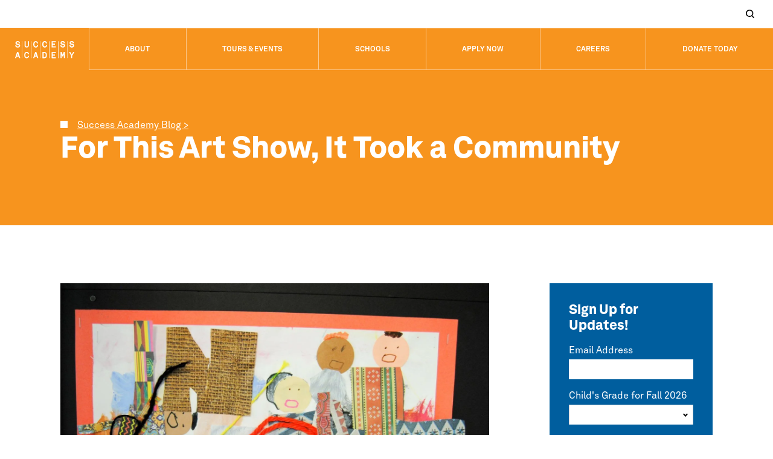

--- FILE ---
content_type: text/html; charset=UTF-8
request_url: https://staging.successacademies.org/education-blog/for-this-art-show-it-took-a-community/
body_size: 57938
content:
<!doctype html> <html lang="en-US"> <head><script>if(navigator.userAgent.match(/MSIE|Internet Explorer/i)||navigator.userAgent.match(/Trident\/7\..*?rv:11/i)){let e=document.location.href;if(!e.match(/[?&]nonitro/)){if(e.indexOf("?")==-1){if(e.indexOf("#")==-1){document.location.href=e+"?nonitro=1"}else{document.location.href=e.replace("#","?nonitro=1#")}}else{if(e.indexOf("#")==-1){document.location.href=e+"&nonitro=1"}else{document.location.href=e.replace("#","&nonitro=1#")}}}}</script><link rel="preconnect" href="https://www.google.com" /><link rel="preconnect" href="https://translate.google.com" /><link rel="preconnect" href="https://cdn-lapid.nitrocdn.com" /><meta charset="UTF-8" /><title>For This Art Show, It Took a Community | Success Academy</title><meta name="viewport" content="width=device-width, initial-scale=1" /><meta name='robots' content='index, follow, max-image-preview:large, max-snippet:-1, max-video-preview:-1' /><meta property="og:locale" content="en_US" /><meta property="og:type" content="article" /><meta property="og:title" content="For This Art Show, It Took a Community | Success Academy" /><meta property="og:description" content="For the art show, we invited school staff and families into our art studio to see the hundreds of art pieces that our first graders produced this year. In addition to painting their community portraits, our young artists created collages with geometric shapes, built their own dream playground using recycled materials like cardboard and straws, created monotype symmetrical prints, and made paintings of a special memory to tell a story." /><meta property="og:url" content="https://staging.successacademies.org/education-blog/for-this-art-show-it-took-a-community/" /><meta property="og:site_name" content="Success Academy" /><meta property="og:image" content="https://staging.successacademies.org/wp-content/uploads/2015/06/FamilyCookout.jpg" /><meta property="og:image:width" content="2000" /><meta property="og:image:height" content="1397" /><meta property="og:image:type" content="image/jpeg" /><meta name="twitter:card" content="summary_large_image" /><meta name="twitter:label1" content="Est. reading time" /><meta name="twitter:data1" content="3 minutes" /><meta name="msapplication-TileImage" content="https://staging.successacademies.org/wp-content/uploads/2023/02/cropped-SA-Favicon@2x-1-270x270.png" /><meta name="generator" content="NitroPack" /><script>var NPSH,NitroScrollHelper;NPSH=NitroScrollHelper=function(){let e=null;const o=window.sessionStorage.getItem("nitroScrollPos");function t(){let e=JSON.parse(window.sessionStorage.getItem("nitroScrollPos"))||{};if(typeof e!=="object"){e={}}e[document.URL]=window.scrollY;window.sessionStorage.setItem("nitroScrollPos",JSON.stringify(e))}window.addEventListener("scroll",function(){if(e!==null){clearTimeout(e)}e=setTimeout(t,200)},{passive:true});let r={};r.getScrollPos=()=>{if(!o){return 0}const e=JSON.parse(o);return e[document.URL]||0};r.isScrolled=()=>{return r.getScrollPos()>document.documentElement.clientHeight*.5};return r}();</script><script>(function(){var a=false;var e=document.documentElement.classList;var i=navigator.userAgent.toLowerCase();var n=["android","iphone","ipad"];var r=n.length;var o;var d=null;for(var t=0;t<r;t++){o=n[t];if(i.indexOf(o)>-1)d=o;if(e.contains(o)){a=true;e.remove(o)}}if(a&&d){e.add(d);if(d=="iphone"||d=="ipad"){e.add("ios")}}})();</script><script type="text/worker" id="nitro-web-worker">var preloadRequests=0;var remainingCount={};var baseURI="";self.onmessage=function(e){switch(e.data.cmd){case"RESOURCE_PRELOAD":var o=e.data.requestId;remainingCount[o]=0;e.data.resources.forEach(function(e){preload(e,function(o){return function(){console.log(o+" DONE: "+e);if(--remainingCount[o]==0){self.postMessage({cmd:"RESOURCE_PRELOAD",requestId:o})}}}(o));remainingCount[o]++});break;case"SET_BASEURI":baseURI=e.data.uri;break}};async function preload(e,o){if(typeof URL!=="undefined"&&baseURI){try{var a=new URL(e,baseURI);e=a.href}catch(e){console.log("Worker error: "+e.message)}}console.log("Preloading "+e);try{var n=new Request(e,{mode:"no-cors",redirect:"follow"});await fetch(n);o()}catch(a){console.log(a);var r=new XMLHttpRequest;r.responseType="blob";r.onload=o;r.onerror=o;r.open("GET",e,true);r.send()}}</script><script id="nprl">(()=>{if(window.NPRL!=undefined)return;(function(e){var t=e.prototype;t.after||(t.after=function(){var e,t=arguments,n=t.length,r=0,i=this,o=i.parentNode,a=Node,c=String,u=document;if(o!==null){while(r<n){(e=t[r])instanceof a?(i=i.nextSibling)!==null?o.insertBefore(e,i):o.appendChild(e):o.appendChild(u.createTextNode(c(e)));++r}}})})(Element);var e,t;e=t=function(){var t=false;var r=window.URL||window.webkitURL;var i=true;var o=false;var a=2;var c=null;var u=null;var d=true;var s=window.nitroGtmExcludes!=undefined;var l=s?JSON.parse(atob(window.nitroGtmExcludes)).map(e=>new RegExp(e)):[];var f;var m;var v=null;var p=null;var g=null;var h={touch:["touchmove","touchend"],default:["mousemove","click","keydown","wheel"]};var E=true;var y=[];var w=false;var b=[];var S=0;var N=0;var L=false;var T=0;var R=null;var O=false;var A=false;var C=false;var P=[];var I=[];var M=[];var k=[];var x=false;var _={};var j=new Map;var B="noModule"in HTMLScriptElement.prototype;var q=requestAnimationFrame||mozRequestAnimationFrame||webkitRequestAnimationFrame||msRequestAnimationFrame;const D="gtm.js?id=";function H(e,t){if(!_[e]){_[e]=[]}_[e].push(t)}function U(e,t){if(_[e]){var n=0,r=_[e];for(var n=0;n<r.length;n++){r[n].call(this,t)}}}function Y(){(function(e,t){var r=null;var i=function(e){r(e)};var o=null;var a={};var c=null;var u=null;var d=0;e.addEventListener(t,function(r){if(["load","DOMContentLoaded"].indexOf(t)!=-1){if(u){Q(function(){e.triggerNitroEvent(t)})}c=true}else if(t=="readystatechange"){d++;n.ogReadyState=d==1?"interactive":"complete";if(u&&u>=d){n.documentReadyState=n.ogReadyState;Q(function(){e.triggerNitroEvent(t)})}}});e.addEventListener(t+"Nitro",function(e){if(["load","DOMContentLoaded"].indexOf(t)!=-1){if(!c){e.preventDefault();e.stopImmediatePropagation()}else{}u=true}else if(t=="readystatechange"){u=n.documentReadyState=="interactive"?1:2;if(d<u){e.preventDefault();e.stopImmediatePropagation()}}});switch(t){case"load":o="onload";break;case"readystatechange":o="onreadystatechange";break;case"pageshow":o="onpageshow";break;default:o=null;break}if(o){Object.defineProperty(e,o,{get:function(){return r},set:function(n){if(typeof n!=="function"){r=null;e.removeEventListener(t+"Nitro",i)}else{if(!r){e.addEventListener(t+"Nitro",i)}r=n}}})}Object.defineProperty(e,"addEventListener"+t,{value:function(r){if(r!=t||!n.startedScriptLoading||document.currentScript&&document.currentScript.hasAttribute("nitro-exclude")){}else{arguments[0]+="Nitro"}e.ogAddEventListener.apply(e,arguments);a[arguments[1]]=arguments[0]}});Object.defineProperty(e,"removeEventListener"+t,{value:function(t){var n=a[arguments[1]];arguments[0]=n;e.ogRemoveEventListener.apply(e,arguments)}});Object.defineProperty(e,"triggerNitroEvent"+t,{value:function(t,n){n=n||e;var r=new Event(t+"Nitro",{bubbles:true});r.isNitroPack=true;Object.defineProperty(r,"type",{get:function(){return t},set:function(){}});Object.defineProperty(r,"target",{get:function(){return n},set:function(){}});e.dispatchEvent(r)}});if(typeof e.triggerNitroEvent==="undefined"){(function(){var t=e.addEventListener;var n=e.removeEventListener;Object.defineProperty(e,"ogAddEventListener",{value:t});Object.defineProperty(e,"ogRemoveEventListener",{value:n});Object.defineProperty(e,"addEventListener",{value:function(n){var r="addEventListener"+n;if(typeof e[r]!=="undefined"){e[r].apply(e,arguments)}else{t.apply(e,arguments)}},writable:true});Object.defineProperty(e,"removeEventListener",{value:function(t){var r="removeEventListener"+t;if(typeof e[r]!=="undefined"){e[r].apply(e,arguments)}else{n.apply(e,arguments)}}});Object.defineProperty(e,"triggerNitroEvent",{value:function(t,n){var r="triggerNitroEvent"+t;if(typeof e[r]!=="undefined"){e[r].apply(e,arguments)}}})})()}}).apply(null,arguments)}Y(window,"load");Y(window,"pageshow");Y(window,"DOMContentLoaded");Y(document,"DOMContentLoaded");Y(document,"readystatechange");try{var F=new Worker(r.createObjectURL(new Blob([document.getElementById("nitro-web-worker").textContent],{type:"text/javascript"})))}catch(e){var F=new Worker("data:text/javascript;base64,"+btoa(document.getElementById("nitro-web-worker").textContent))}F.onmessage=function(e){if(e.data.cmd=="RESOURCE_PRELOAD"){U(e.data.requestId,e)}};if(typeof document.baseURI!=="undefined"){F.postMessage({cmd:"SET_BASEURI",uri:document.baseURI})}var G=function(e){if(--S==0){Q(K)}};var W=function(e){e.target.removeEventListener("load",W);e.target.removeEventListener("error",W);e.target.removeEventListener("nitroTimeout",W);if(e.type!="nitroTimeout"){clearTimeout(e.target.nitroTimeout)}if(--N==0&&S==0){Q(J)}};var X=function(e){var t=e.textContent;try{var n=r.createObjectURL(new Blob([t.replace(/^(?:<!--)?(.*?)(?:-->)?$/gm,"$1")],{type:"text/javascript"}))}catch(e){var n="data:text/javascript;base64,"+btoa(t.replace(/^(?:<!--)?(.*?)(?:-->)?$/gm,"$1"))}return n};var K=function(){n.documentReadyState="interactive";document.triggerNitroEvent("readystatechange");document.triggerNitroEvent("DOMContentLoaded");if(window.pageYOffset||window.pageXOffset){window.dispatchEvent(new Event("scroll"))}A=true;Q(function(){if(N==0){Q(J)}Q($)})};var J=function(){if(!A||O)return;O=true;R.disconnect();en();n.documentReadyState="complete";document.triggerNitroEvent("readystatechange");window.triggerNitroEvent("load",document);window.triggerNitroEvent("pageshow",document);if(window.pageYOffset||window.pageXOffset||location.hash){let e=typeof history.scrollRestoration!=="undefined"&&history.scrollRestoration=="auto";if(e&&typeof NPSH!=="undefined"&&NPSH.getScrollPos()>0&&window.pageYOffset>document.documentElement.clientHeight*.5){window.scrollTo(0,NPSH.getScrollPos())}else if(location.hash){try{let e=document.querySelector(location.hash);if(e){e.scrollIntoView()}}catch(e){}}}var e=null;if(a==1){e=eo}else{e=eu}Q(e)};var Q=function(e){setTimeout(e,0)};var V=function(e){if(e.type=="touchend"||e.type=="click"){g=e}};var $=function(){if(d&&g){setTimeout(function(e){return function(){var t=function(e,t,n){var r=new Event(e,{bubbles:true,cancelable:true});if(e=="click"){r.clientX=t;r.clientY=n}else{r.touches=[{clientX:t,clientY:n}]}return r};var n;if(e.type=="touchend"){var r=e.changedTouches[0];n=document.elementFromPoint(r.clientX,r.clientY);n.dispatchEvent(t("touchstart"),r.clientX,r.clientY);n.dispatchEvent(t("touchend"),r.clientX,r.clientY);n.dispatchEvent(t("click"),r.clientX,r.clientY)}else if(e.type=="click"){n=document.elementFromPoint(e.clientX,e.clientY);n.dispatchEvent(t("click"),e.clientX,e.clientY)}}}(g),150);g=null}};var z=function(e){if(e.tagName=="SCRIPT"&&!e.hasAttribute("data-nitro-for-id")&&!e.hasAttribute("nitro-document-write")||e.tagName=="IMG"&&(e.hasAttribute("src")||e.hasAttribute("srcset"))||e.tagName=="IFRAME"&&e.hasAttribute("src")||e.tagName=="LINK"&&e.hasAttribute("href")&&e.hasAttribute("rel")&&e.getAttribute("rel")=="stylesheet"){if(e.tagName==="IFRAME"&&e.src.indexOf("about:blank")>-1){return}var t="";switch(e.tagName){case"LINK":t=e.href;break;case"IMG":if(k.indexOf(e)>-1)return;t=e.srcset||e.src;break;default:t=e.src;break}var n=e.getAttribute("type");if(!t&&e.tagName!=="SCRIPT")return;if((e.tagName=="IMG"||e.tagName=="LINK")&&(t.indexOf("data:")===0||t.indexOf("blob:")===0))return;if(e.tagName=="SCRIPT"&&n&&n!=="text/javascript"&&n!=="application/javascript"){if(n!=="module"||!B)return}if(e.tagName==="SCRIPT"){if(k.indexOf(e)>-1)return;if(e.noModule&&B){return}let t=null;if(document.currentScript){if(document.currentScript.src&&document.currentScript.src.indexOf(D)>-1){t=document.currentScript}if(document.currentScript.hasAttribute("data-nitro-gtm-id")){e.setAttribute("data-nitro-gtm-id",document.currentScript.getAttribute("data-nitro-gtm-id"))}}else if(window.nitroCurrentScript){if(window.nitroCurrentScript.src&&window.nitroCurrentScript.src.indexOf(D)>-1){t=window.nitroCurrentScript}}if(t&&s){let n=false;for(const t of l){n=e.src?t.test(e.src):t.test(e.textContent);if(n){break}}if(!n){e.type="text/googletagmanagerscript";let n=t.hasAttribute("data-nitro-gtm-id")?t.getAttribute("data-nitro-gtm-id"):t.id;if(!j.has(n)){j.set(n,[])}let r=j.get(n);r.push(e);return}}if(!e.src){if(e.textContent.length>0){e.textContent+="\n;if(document.currentScript.nitroTimeout) {clearTimeout(document.currentScript.nitroTimeout);}; setTimeout(function() { this.dispatchEvent(new Event('load')); }.bind(document.currentScript), 0);"}else{return}}else{}k.push(e)}if(!e.hasOwnProperty("nitroTimeout")){N++;e.addEventListener("load",W,true);e.addEventListener("error",W,true);e.addEventListener("nitroTimeout",W,true);e.nitroTimeout=setTimeout(function(){console.log("Resource timed out",e);e.dispatchEvent(new Event("nitroTimeout"))},5e3)}}};var Z=function(e){if(e.hasOwnProperty("nitroTimeout")&&e.nitroTimeout){clearTimeout(e.nitroTimeout);e.nitroTimeout=null;e.dispatchEvent(new Event("nitroTimeout"))}};document.documentElement.addEventListener("load",function(e){if(e.target.tagName=="SCRIPT"||e.target.tagName=="IMG"){k.push(e.target)}},true);document.documentElement.addEventListener("error",function(e){if(e.target.tagName=="SCRIPT"||e.target.tagName=="IMG"){k.push(e.target)}},true);var ee=["appendChild","replaceChild","insertBefore","prepend","append","before","after","replaceWith","insertAdjacentElement"];var et=function(){if(s){window._nitro_setTimeout=window.setTimeout;window.setTimeout=function(e,t,...n){let r=document.currentScript||window.nitroCurrentScript;if(!r||r.src&&r.src.indexOf(D)==-1){return window._nitro_setTimeout.call(window,e,t,...n)}return window._nitro_setTimeout.call(window,function(e,t){return function(...n){window.nitroCurrentScript=e;t(...n)}}(r,e),t,...n)}}ee.forEach(function(e){HTMLElement.prototype["og"+e]=HTMLElement.prototype[e];HTMLElement.prototype[e]=function(...t){if(this.parentNode||this===document.documentElement){switch(e){case"replaceChild":case"insertBefore":t.pop();break;case"insertAdjacentElement":t.shift();break}t.forEach(function(e){if(!e)return;if(e.tagName=="SCRIPT"){z(e)}else{if(e.children&&e.children.length>0){e.querySelectorAll("script").forEach(z)}}})}return this["og"+e].apply(this,arguments)}})};var en=function(){if(s&&typeof window._nitro_setTimeout==="function"){window.setTimeout=window._nitro_setTimeout}ee.forEach(function(e){HTMLElement.prototype[e]=HTMLElement.prototype["og"+e]})};var er=async function(){if(o){ef(f);ef(V);if(v){clearTimeout(v);v=null}}if(T===1){L=true;return}else if(T===0){T=-1}n.startedScriptLoading=true;Object.defineProperty(document,"readyState",{get:function(){return n.documentReadyState},set:function(){}});var e=document.documentElement;var t={attributes:true,attributeFilter:["src"],childList:true,subtree:true};R=new MutationObserver(function(e,t){e.forEach(function(e){if(e.type=="childList"&&e.addedNodes.length>0){e.addedNodes.forEach(function(e){if(!document.documentElement.contains(e)){return}if(e.tagName=="IMG"||e.tagName=="IFRAME"||e.tagName=="LINK"){z(e)}})}if(e.type=="childList"&&e.removedNodes.length>0){e.removedNodes.forEach(function(e){if(e.tagName=="IFRAME"||e.tagName=="LINK"){Z(e)}})}if(e.type=="attributes"){var t=e.target;if(!document.documentElement.contains(t)){return}if(t.tagName=="IFRAME"||t.tagName=="LINK"||t.tagName=="IMG"||t.tagName=="SCRIPT"){z(t)}}})});R.observe(e,t);if(!s){et()}await Promise.all(P);var r=b.shift();var i=null;var a=false;while(r){var c;var u=JSON.parse(atob(r.meta));var d=u.delay;if(r.type=="inline"){var l=document.getElementById(r.id);if(l){l.remove()}else{r=b.shift();continue}c=X(l);if(c===false){r=b.shift();continue}}else{c=r.src}if(!a&&r.type!="inline"&&(typeof u.attributes.async!="undefined"||typeof u.attributes.defer!="undefined")){if(i===null){i=r}else if(i===r){a=true}if(!a){b.push(r);r=b.shift();continue}}var m=document.createElement("script");m.src=c;m.setAttribute("data-nitro-for-id",r.id);for(var p in u.attributes){try{if(u.attributes[p]===false){m.setAttribute(p,"")}else{m.setAttribute(p,u.attributes[p])}}catch(e){console.log("Error while setting script attribute",m,e)}}m.async=false;if(u.canonicalLink!=""&&Object.getOwnPropertyDescriptor(m,"src")?.configurable!==false){(e=>{Object.defineProperty(m,"src",{get:function(){return e.canonicalLink},set:function(){}})})(u)}if(d){setTimeout((function(e,t){var n=document.querySelector("[data-nitro-marker-id='"+t+"']");if(n){n.after(e)}else{document.head.appendChild(e)}}).bind(null,m,r.id),d)}else{m.addEventListener("load",G);m.addEventListener("error",G);if(!m.noModule||!B){S++}var g=document.querySelector("[data-nitro-marker-id='"+r.id+"']");if(g){Q(function(e,t){return function(){e.after(t)}}(g,m))}else{Q(function(e){return function(){document.head.appendChild(e)}}(m))}}r=b.shift()}};var ei=function(){var e=document.getElementById("nitro-deferred-styles");var t=document.createElement("div");t.innerHTML=e.textContent;return t};var eo=async function(e){isPreload=e&&e.type=="NitroPreload";if(!isPreload){T=-1;E=false;if(o){ef(f);ef(V);if(v){clearTimeout(v);v=null}}}if(w===false){var t=ei();let e=t.querySelectorAll('style,link[rel="stylesheet"]');w=e.length;if(w){let e=document.getElementById("nitro-deferred-styles-marker");e.replaceWith.apply(e,t.childNodes)}else if(isPreload){Q(ed)}else{es()}}else if(w===0&&!isPreload){es()}};var ea=function(){var e=ei();var t=e.childNodes;var n;var r=[];for(var i=0;i<t.length;i++){n=t[i];if(n.href){r.push(n.href)}}var o="css-preload";H(o,function(e){eo(new Event("NitroPreload"))});if(r.length){F.postMessage({cmd:"RESOURCE_PRELOAD",resources:r,requestId:o})}else{Q(function(){U(o)})}};var ec=function(){if(T===-1)return;T=1;var e=[];var t,n;for(var r=0;r<b.length;r++){t=b[r];if(t.type!="inline"){if(t.src){n=JSON.parse(atob(t.meta));if(n.delay)continue;if(n.attributes.type&&n.attributes.type=="module"&&!B)continue;e.push(t.src)}}}if(e.length){var i="js-preload";H(i,function(e){T=2;if(L){Q(er)}});F.postMessage({cmd:"RESOURCE_PRELOAD",resources:e,requestId:i})}};var eu=function(){while(I.length){style=I.shift();if(style.hasAttribute("nitropack-onload")){style.setAttribute("onload",style.getAttribute("nitropack-onload"));Q(function(e){return function(){e.dispatchEvent(new Event("load"))}}(style))}}while(M.length){style=M.shift();if(style.hasAttribute("nitropack-onerror")){style.setAttribute("onerror",style.getAttribute("nitropack-onerror"));Q(function(e){return function(){e.dispatchEvent(new Event("error"))}}(style))}}};var ed=function(){if(!x){if(i){Q(function(){var e=document.getElementById("nitro-critical-css");if(e){e.remove()}})}x=true;onStylesLoadEvent=new Event("NitroStylesLoaded");onStylesLoadEvent.isNitroPack=true;window.dispatchEvent(onStylesLoadEvent)}};var es=function(){if(a==2){Q(er)}else{eu()}};var el=function(e){m.forEach(function(t){document.addEventListener(t,e,true)})};var ef=function(e){m.forEach(function(t){document.removeEventListener(t,e,true)})};if(s){et()}return{setAutoRemoveCriticalCss:function(e){i=e},registerScript:function(e,t,n){b.push({type:"remote",src:e,id:t,meta:n})},registerInlineScript:function(e,t){b.push({type:"inline",id:e,meta:t})},registerStyle:function(e,t,n){y.push({href:e,rel:t,media:n})},onLoadStyle:function(e){I.push(e);if(w!==false&&--w==0){Q(ed);if(E){E=false}else{es()}}},onErrorStyle:function(e){M.push(e);if(w!==false&&--w==0){Q(ed);if(E){E=false}else{es()}}},loadJs:function(e,t){if(!e.src){var n=X(e);if(n!==false){e.src=n;e.textContent=""}}if(t){Q(function(e,t){return function(){e.after(t)}}(t,e))}else{Q(function(e){return function(){document.head.appendChild(e)}}(e))}},loadQueuedResources:async function(){window.dispatchEvent(new Event("NitroBootStart"));if(p){clearTimeout(p);p=null}window.removeEventListener("load",e.loadQueuedResources);f=a==1?er:eo;if(!o||g){Q(f)}else{if(navigator.userAgent.indexOf(" Edge/")==-1){ea();H("css-preload",ec)}el(f);if(u){if(c){v=setTimeout(f,c)}}else{}}},fontPreload:function(e){var t="critical-fonts";H(t,function(e){document.getElementById("nitro-critical-fonts").type="text/css"});F.postMessage({cmd:"RESOURCE_PRELOAD",resources:e,requestId:t})},boot:function(){if(t)return;t=true;C=typeof NPSH!=="undefined"&&NPSH.isScrolled();let n=document.prerendering;if(location.hash||C||n){o=false}m=h.default.concat(h.touch);p=setTimeout(e.loadQueuedResources,1500);el(V);if(C){e.loadQueuedResources()}else{window.addEventListener("load",e.loadQueuedResources)}},addPrerequisite:function(e){P.push(e)},getTagManagerNodes:function(e){if(!e)return j;return j.get(e)??[]}}}();var n,r;n=r=function(){var t=document.write;return{documentWrite:function(n,r){if(n&&n.hasAttribute("nitro-exclude")){return t.call(document,r)}var i=null;if(n.documentWriteContainer){i=n.documentWriteContainer}else{i=document.createElement("span");n.documentWriteContainer=i}var o=null;if(n){if(n.hasAttribute("data-nitro-for-id")){o=document.querySelector('template[data-nitro-marker-id="'+n.getAttribute("data-nitro-for-id")+'"]')}else{o=n}}i.innerHTML+=r;i.querySelectorAll("script").forEach(function(e){e.setAttribute("nitro-document-write","")});if(!i.parentNode){if(o){o.parentNode.insertBefore(i,o)}else{document.body.appendChild(i)}}var a=document.createElement("span");a.innerHTML=r;var c=a.querySelectorAll("script");if(c.length){c.forEach(function(t){var n=t.getAttributeNames();var r=document.createElement("script");n.forEach(function(e){r.setAttribute(e,t.getAttribute(e))});r.async=false;if(!t.src&&t.textContent){r.textContent=t.textContent}e.loadJs(r,o)})}},TrustLogo:function(e,t){var n=document.getElementById(e);var r=document.createElement("img");r.src=t;n.parentNode.insertBefore(r,n)},documentReadyState:"loading",ogReadyState:document.readyState,startedScriptLoading:false,loadScriptDelayed:function(e,t){setTimeout(function(){var t=document.createElement("script");t.src=e;document.head.appendChild(t)},t)}}}();document.write=function(e){n.documentWrite(document.currentScript,e)};document.writeln=function(e){n.documentWrite(document.currentScript,e+"\n")};window.NPRL=e;window.NitroResourceLoader=t;window.NPh=n;window.NitroPackHelper=r})();</script><template id="nitro-deferred-styles-marker"></template><style id="nitro-fonts">@font-face{font-family:AkkuratLL;src:url("https://cdn-lapid.nitrocdn.com/qteIIzLryxDIHoGxFcBQJAJZQFJQaIyE/assets/static/source/rev-020ce0a/staging.successacademies.org/wp-content/themes/sapublic/fonts/AkkuratLL-Black.woff") format("woff");font-style:normal;font-weight:700;font-display:swap}@font-face{font-family:AkkuratLL;src:url("https://cdn-lapid.nitrocdn.com/qteIIzLryxDIHoGxFcBQJAJZQFJQaIyE/assets/static/source/rev-020ce0a/staging.successacademies.org/wp-content/themes/sapublic/fonts/AkkuratLL-Bold.woff") format("woff");font-style:normal;font-weight:600;font-display:swap}@font-face{font-family:AkkuratLL;src:url("https://cdn-lapid.nitrocdn.com/qteIIzLryxDIHoGxFcBQJAJZQFJQaIyE/assets/static/source/rev-020ce0a/staging.successacademies.org/wp-content/themes/sapublic/fonts/AkkuratLL-BoldItalic.woff") format("woff");font-style:italic;font-weight:600;font-display:swap}@font-face{font-family:AkkuratLL;src:url("https://cdn-lapid.nitrocdn.com/qteIIzLryxDIHoGxFcBQJAJZQFJQaIyE/assets/static/source/rev-020ce0a/staging.successacademies.org/wp-content/themes/sapublic/fonts/AkkuratLL-Regular.woff") format("woff");font-style:normal;font-weight:400;font-display:swap}@font-face{font-family:AkkuratLL;src:url("https://cdn-lapid.nitrocdn.com/qteIIzLryxDIHoGxFcBQJAJZQFJQaIyE/assets/static/source/rev-020ce0a/staging.successacademies.org/wp-content/themes/sapublic/fonts/AkkuratLL-Italic.woff") format("woff");font-style:italic;font-weight:400;font-display:swap}@font-face{font-family:slick;src:url("https://staging.successacademies.org/wp-content/themes/sapublic/fonts/slick.eot");src:url("https://staging.successacademies.org/wp-content/themes/sapublic/fonts/slick.ttf") format("truetype");font-weight:400;font-style:normal;font-display:swap}@font-face{font-family:"Lato";font-style:normal;font-weight:300;font-display:swap;src:url("https://fonts.gstatic.com/s/lato/v23/S6u9w4BMUTPHh7USSwiPHA.ttf") format("truetype")}@font-face{font-family:"Lato";font-style:normal;font-weight:400;font-display:swap;src:url("https://fonts.gstatic.com/s/lato/v23/S6uyw4BMUTPHjx4wWw.ttf") format("truetype")}@font-face{font-family:"Lato";font-style:normal;font-weight:700;font-display:swap;src:url("https://fonts.gstatic.com/s/lato/v23/S6u9w4BMUTPHh6UVSwiPHA.ttf") format("truetype")}@font-face{font-family:"Open Sans";font-style:normal;font-weight:300;font-stretch:normal;font-display:swap;src:url("https://fonts.gstatic.com/s/opensans/v34/memSYaGs126MiZpBA-UvWbX2vVnXBbObj2OVZyOOSr4dVJWUgsiH0B4gaVc.ttf") format("truetype")}@font-face{font-family:"Open Sans";font-style:normal;font-weight:400;font-stretch:normal;font-display:swap;src:url("https://fonts.gstatic.com/s/opensans/v34/memSYaGs126MiZpBA-UvWbX2vVnXBbObj2OVZyOOSr4dVJWUgsjZ0B4gaVc.ttf") format("truetype")}@font-face{font-family:"Open Sans";font-style:normal;font-weight:700;font-stretch:normal;font-display:swap;src:url("https://fonts.gstatic.com/s/opensans/v34/memSYaGs126MiZpBA-UvWbX2vVnXBbObj2OVZyOOSr4dVJWUgsg-1x4gaVc.ttf") format("truetype")}</style><style type="text/css" id="nitro-critical-css">@charset "UTF-8";:root{--wp-admin-theme-color:#3858e9;--wp-admin-theme-color--rgb:56,88,233;--wp-admin-theme-color-darker-10:#2145e6;--wp-admin-theme-color-darker-10--rgb:33,69,230;--wp-admin-theme-color-darker-20:#183ad6;--wp-admin-theme-color-darker-20--rgb:24,58,214;--wp-admin-border-width-focus:2px}:root{--wp-admin-theme-color:#007cba;--wp-admin-theme-color--rgb:0,124,186;--wp-admin-theme-color-darker-10:#006ba1;--wp-admin-theme-color-darker-10--rgb:0,107,161;--wp-admin-theme-color-darker-20:#005a87;--wp-admin-theme-color-darker-20--rgb:0,90,135;--wp-admin-border-width-focus:2px;--wp-block-synced-color:#7a00df;--wp-block-synced-color--rgb:122,0,223;--wp-bound-block-color:var(--wp-block-synced-color)}:root{--wp-admin-theme-color:#007cba;--wp-admin-theme-color--rgb:0,124,186;--wp-admin-theme-color-darker-10:#006ba1;--wp-admin-theme-color-darker-10--rgb:0,107,161;--wp-admin-theme-color-darker-20:#005a87;--wp-admin-theme-color-darker-20--rgb:0,90,135;--wp-admin-border-width-focus:2px;--wp-block-synced-color:#7a00df;--wp-block-synced-color--rgb:122,0,223;--wp-bound-block-color:var(--wp-block-synced-color)}:root{--wp--preset--aspect-ratio--square:1;--wp--preset--aspect-ratio--4-3:4/3;--wp--preset--aspect-ratio--3-4:3/4;--wp--preset--aspect-ratio--3-2:3/2;--wp--preset--aspect-ratio--2-3:2/3;--wp--preset--aspect-ratio--16-9:16/9;--wp--preset--aspect-ratio--9-16:9/16;--wp--preset--color--black:#000;--wp--preset--color--cyan-bluish-gray:#abb8c3;--wp--preset--color--white:#fff;--wp--preset--color--pale-pink:#f78da7;--wp--preset--color--vivid-red:#cf2e2e;--wp--preset--color--luminous-vivid-orange:#ff6900;--wp--preset--color--luminous-vivid-amber:#fcb900;--wp--preset--color--light-green-cyan:#7bdcb5;--wp--preset--color--vivid-green-cyan:#00d084;--wp--preset--color--pale-cyan-blue:#8ed1fc;--wp--preset--color--vivid-cyan-blue:#0693e3;--wp--preset--color--vivid-purple:#9b51e0;--wp--preset--gradient--vivid-cyan-blue-to-vivid-purple:linear-gradient(135deg,rgba(6,147,227,1) 0%,#9b51e0 100%);--wp--preset--gradient--light-green-cyan-to-vivid-green-cyan:linear-gradient(135deg,#7adcb4 0%,#00d082 100%);--wp--preset--gradient--luminous-vivid-amber-to-luminous-vivid-orange:linear-gradient(135deg,rgba(252,185,0,1) 0%,rgba(255,105,0,1) 100%);--wp--preset--gradient--luminous-vivid-orange-to-vivid-red:linear-gradient(135deg,rgba(255,105,0,1) 0%,#cf2e2e 100%);--wp--preset--gradient--very-light-gray-to-cyan-bluish-gray:linear-gradient(135deg,#eee 0%,#a9b8c3 100%);--wp--preset--gradient--cool-to-warm-spectrum:linear-gradient(135deg,#4aeadc 0%,#9778d1 20%,#cf2aba 40%,#ee2c82 60%,#fb6962 80%,#fef84c 100%);--wp--preset--gradient--blush-light-purple:linear-gradient(135deg,#ffceec 0%,#9896f0 100%);--wp--preset--gradient--blush-bordeaux:linear-gradient(135deg,#fecda5 0%,#fe2d2d 50%,#6b003e 100%);--wp--preset--gradient--luminous-dusk:linear-gradient(135deg,#ffcb70 0%,#c751c0 50%,#4158d0 100%);--wp--preset--gradient--pale-ocean:linear-gradient(135deg,#fff5cb 0%,#b6e3d4 50%,#33a7b5 100%);--wp--preset--gradient--electric-grass:linear-gradient(135deg,#caf880 0%,#71ce7e 100%);--wp--preset--gradient--midnight:linear-gradient(135deg,#020381 0%,#2874fc 100%);--wp--preset--font-size--small:13px;--wp--preset--font-size--medium:20px;--wp--preset--font-size--large:36px;--wp--preset--font-size--x-large:42px;--wp--preset--spacing--20:.44rem;--wp--preset--spacing--30:.67rem;--wp--preset--spacing--40:1rem;--wp--preset--spacing--50:1.5rem;--wp--preset--spacing--60:2.25rem;--wp--preset--spacing--70:3.38rem;--wp--preset--spacing--80:5.06rem;--wp--preset--shadow--natural:6px 6px 9px rgba(0,0,0,.2);--wp--preset--shadow--deep:12px 12px 50px rgba(0,0,0,.4);--wp--preset--shadow--sharp:6px 6px 0px rgba(0,0,0,.2);--wp--preset--shadow--outlined:6px 6px 0px -3px rgba(255,255,255,1),6px 6px rgba(0,0,0,1);--wp--preset--shadow--crisp:6px 6px 0px rgba(0,0,0,1)}.animate{opacity:0}@media (max-width:768px){.animate#content{opacity:1}}:root{--app-height:100%;--show-more-curtain-height:40%}*{margin:0;padding:0;box-sizing:border-box}html{scroll-behavior:smooth}body,html{font-family:AkkuratLL,Arial,Helvetica,sans-serif;font-size:16px;line-height:1.56}a{color:inherit}section a{color:#f7941e}section a:not(.text-dark):visited{color:#dfb37f}.bg-blue a{text-decoration:underline;color:inherit}.bg-blue a:visited{color:#a4c5dc}p:not(:last-of-type){margin-bottom:1em}h1:not(.eyebrow),h3,h4{line-height:1.05}h1:not(.eyebrow){font-size:3.125rem;line-height:115%}@media (max-width:990px){h1:not(.eyebrow){font-size:2.25rem}}h2{font-size:2.5rem;margin-bottom:1.875rem;line-height:3.125rem}@media (max-width:990px){h2{font-size:1.75rem;line-height:2.25rem}}h3{font-size:1.75rem}h4{font-size:1.375rem}img{max-width:100%}ul{margin-left:1rem}section{overflow:hidden}.container{position:relative;z-index:1;max-width:1600px;margin:0 auto;width:100%}.eyebrow-white:before{content:"";display:inline-block;width:12px;height:12px;margin-right:1rem;background-color:#fff !important}.bg-orange .eyebrow-white a{color:#fff}.bg-orange .eyebrow-white a:visited{color:#f7e2cc}span.notranslate{display:contents !important}.my-100{margin-top:1rem;margin-bottom:1rem}.mb-100{margin-bottom:1rem}.mb-200{margin-bottom:2rem}.p-50{padding:.5rem}.px-200{padding-left:2rem;padding-right:2rem}.px-625{padding-left:6.25rem;padding-right:6.25rem}.py-200{padding-top:2rem;padding-bottom:2rem}.py-600{padding-top:6rem;padding-bottom:6rem}.pb-100{padding-bottom:1rem}.pr-50{padding-right:.5rem}.pr-625{padding-right:6.25rem}.pl-50{padding-left:.5rem}.pl-100{padding-left:1rem}.text-orange{color:#f7941e}.text-white{color:#fff}.text-bold{font-weight:600}.w-1\/4{width:25%}.w-1\/2{width:50%}.w-3\/4{width:75%}.w-full{width:100%}.bg-blue{background-color:#005e9e}.bg-orange{background-color:#f7941e}.btn{border:0;padding:.9rem 1.56rem;font-weight:600;font-size:1rem;text-decoration:none;line-height:normal;display:inline-block;text-align:center}.btn-blue{background-color:#005e9e;color:#fff !important}.hidden{display:none !important}.relative{position:relative}.flex{display:flex;flex-wrap:wrap}.flex-nowrap{flex-wrap:nowrap}.flex-right{justify-content:flex-end}.flex-center{justify-content:center}.flex-middle{align-items:center}.mobile-only{display:none}@media (max-width:1024px){.md\:block{display:block !important}.md\:hidden{display:none !important}.md\:text-88{font-size:.88rem}.md\:w-full{width:100%}.md\:mt-200{margin-top:2rem}.md\:px-200{padding-left:2rem;padding-right:2rem}.md\:py-300{padding-top:3rem;padding-bottom:3rem}.md\:pr-0{padding-right:0}.md\:pl-0{padding-left:0}.md\:flex-wrap{flex-wrap:wrap}.md\:flex-col-reverse{flex-direction:column-reverse}}@media (max-width:560px),(device-width:375px) and (-webkit-device-pixel-ratio:3){.mobile-only{display:block}}.browse-btn,.nav-apply-btn{display:none}nav a{text-decoration:none}nav#main{position:absolute;top:0;width:100%;z-index:2}nav#main>ul{display:flex;width:100%;margin-left:0}@media (max-width:1024px){nav#main>ul{position:absolute;top:70px;display:block;overflow:auto;transform:translateX(100%);background:#fff;padding:2rem 1rem 7rem}}@media (max-width:1024px){nav#main>ul li{position:relative}nav#main>ul li.menu-item-has-children li:after{width:11px;background-size:11px;right:1rem;opacity:.7}}nav#main>ul li.new a::before{content:"New";display:inline-block;background:#2d4921;color:#fff;padding:5px 10px;margin-right:5px;border-radius:20px;font-size:.75rem}nav#main>ul>li{display:block;text-align:center;margin-bottom:.5rem}@media (min-width:1025px){nav#main>ul>li{display:flex;align-items:center;justify-content:center;flex:1 1 auto;border-top:1px solid rgba(255,255,255,.5);border-bottom:1px solid rgba(255,255,255,.5);margin-bottom:0}nav#main>ul>li:not(:first-child){border-left:1px solid rgba(255,255,255,.5)}}nav#main>ul>li>a{font-weight:600}@media (min-width:1025px){nav#main>ul>li>a{text-transform:uppercase}}nav#main>ul>li a{position:relative;color:#fff;font-size:.9375rem;line-height:1.16}@media (min-width:1025px){nav#main>ul>li a{position:relative;padding-top:2px;display:flex;align-items:center;justify-content:center;font-size:.75rem;width:100%;height:100%}}@media (max-width:1024px){nav#main>ul>li a{display:block;color:#000}}@media (max-width:1024px){nav#main>ul>li{text-align:left;margin-bottom:1rem}nav#main>ul>li>a{font-size:1.375rem;font-weight:600}}nav#main>ul>li>ul{margin-left:0}@media (min-width:1025px){nav#main>ul>li>ul{display:none;position:absolute;left:0;top:100%;width:100%;background-color:#fff}}nav#main>ul>li>ul>li{display:block;padding:.5rem 0}nav#main>ul>li>ul>li a{color:#000}@media (min-width:1025px){nav#main>ul>li>ul>li{display:inline-block;padding:1.5rem .5rem}nav#main>ul>li>ul>li:not(:last-of-type){margin-right:4%}}nav#main>ul>li.mobile-only{display:none}@media (max-width:1024px){nav#main>ul>li.mobile-only{display:block}}@media (max-width:1024px){nav#main>ul>li.mobile-only.btn{display:block;max-width:160px;text-align:center}nav#main>ul>li.mobile-only.btn a{color:#fff;text-decoration:none;font-size:1em}}nav .search-form{display:none;width:100%}nav .search-form #searchForm{position:relative}nav .search-form .x-close{position:absolute;right:30px;top:50%;transform:translateY(-50%)}nav .search-form .x-close:before{content:"X";background:#ccc;color:#fff;border-radius:50%;padding:0 4px}@media (min-width:1025px){nav .search-form{position:absolute;height:calc(100vh - 39px)}nav .search-form form{position:relative;left:147px;margin:0;max-width:calc(100% - 147px)}nav .search-form form input{height:70px;border-top:1px solid #ccc}nav .search-form .results{background:#fff;height:calc(100% - 50px);padding:2rem;overflow-y:scroll;overflow-x:hidden}}@media (max-width:1024px){nav .search-form{background:#fff;height:calc(100vh - 100px);padding:0 1rem 2rem 1rem}nav .search-form form{margin:0 -1rem}nav .search-form .results{margin-top:1rem;margin-bottom:1rem;overflow-y:scroll;overflow-x:hidden;height:100%}}nav .search-form form input{width:100%;padding:1rem;border-bottom:1px solid #ccc}header{position:relative}header .header-content{position:relative}@media (max-width:1024px){header .header-content{overflow:hidden}}header .header-content .btn{font-size:1.125em;margin-top:2.5em !important}header .language,header .search{padding:1rem;font-size:.75rem;line-height:1.16}header .language{position:relative;width:158px;border-left:1px solid #ccc;text-align:center;z-index:10}header .search{position:relative;width:65px;border-left:1px solid #ccc;text-align:center}header .search img{width:15px}header .logo{display:flex;justify-content:center;width:94px;height:70px;line-height:0;z-index:999999}header .logo a{position:absolute;top:23px;line-height:0}@media (min-width:1025px){header .logo a{top:21px}}header .logo img{position:relative;top:1px}@media (min-width:1025px){header .logo{width:164px;height:60px}}header .mobile-triggers{display:flex;justify-content:flex-end;align-items:center;flex:1 1 auto}@media (min-width:1025px){header .mobile-triggers{display:none}}header .mobile-triggers>div{position:relative;width:75px;height:100%;text-align:center;padding:1rem}header .mobile-triggers svg{position:absolute;top:50%;left:50%;transform:translate(-50%,-50%)}header .mobile-triggers .close-btn,header .mobile-triggers .nav-btn{stroke:#fff}header .mobile-triggers .search-btn{fill:#fff}header .mobile-triggers .nav-btn{width:33px}@media (max-width:1024px){header .mobile-triggers .nav-btn.browse-btn{width:auto}header .mobile-triggers .nav-btn.browse-btn svg{position:relative;left:14px;top:12px}}header .mobile-triggers .close-btn-holder{display:none}header .mobile-triggers .close-btn{width:18px}header .mobile-triggers .search-btn{width:20px}header #original-template .language{align-items:center;border:none}header #original-template .search{border:none;padding-left:0;width:30px;margin-right:15px}.header-solid{padding:calc(12.875rem + 70px) 0 12.875rem}.header-solid.header-solid-sm{padding:calc(5rem + 70px) 0 5rem}.share-post .platforms a{margin-left:2rem;line-height:0}.share-post .platforms a img{max-width:17px}.blog-sidebar .share-post{border-bottom:1px solid #ccc}.blog-sidebar .share-post .platforms{display:flex;align-items:center}.blog-sidebar .share-post .platforms a{flex:1 1 auto}.blog-sidebar .share-post .platforms a:first-child{margin-left:0}.blog-sidebar .share-post .platforms a img{opacity:1;max-width:17px !important}.blog-sidebar .subjects a{color:#f7941e;padding:0 10px 10px 0;white-space:nowrap;display:inline-block}.blog-sidebar .subjects a:visited{color:#dfb37f}.modal{position:fixed;top:0;left:0;height:100%;width:100%;overflow:auto;z-index:1000;display:none;background-color:rgba(255,255,255,.5)}.modal .modal-close{position:absolute;top:1rem;right:1rem}.modal .modal-close img{width:16px}.modal .modal-content{position:relative;top:3;left:50%;width:80%;max-width:700px;z-index:2;background:#fff;transform:translateX(-50%);border:1px solid #ccc;padding:2rem;margin:90px 0}.modal .modal-bg{position:absolute;top:0;left:0;background-color:rgba(255,255,255,0);height:100%;width:100%;z-index:1}.blog-section#content{overflow:visible}.blog-section .blog-content{align-items:start}.blog-section .blog-content #blog-featured-image{width:100%;display:flex;justify-content:center}.blog-section .blog-content img{height:auto}.blog-section .blog-content .inner-blog-content{padding-top:20px}.blog-section .blog-content .blog-sidebar{position:static;top:20px}@media (min-width:1025px){.blog-section .blog-content .blog-sidebar{position:sticky;top:100px}}.blog-sidebar .author-name{color:#636466;font-size:1.125rem}.blog-sidebar .author-avatar>div{width:60px;height:60px;border-radius:50%;background-size:cover;background-position:center}#gform_wrapper_10 .gform_heading .gform_required_legend{display:none}.capture-email-container{min-height:250px;display:flex;align-items:center;justify-content:center;flex-direction:column}.capture-email-container h4{line-height:120%;align-self:flex-start}.capture-email-container .gform_required_legend{display:none !important}.capture-email-container form label{color:#fff;padding-bottom:2px;display:block}.capture-email-container form div[id^=field]{width:100% !important}.capture-email-container form input[type=email],.capture-email-container form select{width:100% !important;background-color:#fff !important;border-bottom:0;padding-left:10px;color:#000;font-weight:400 !important}.capture-email-container form input[type=submit]{background:#f7941e !important;color:#fff !important;width:100%;border-bottom:0 !important;margin-top:10px}.capture-email-container .gfield_required_asterisk{display:none}form input{font-family:inherit;font-size:inherit;border:0;border-bottom:1px solid #000;appearance:none}form input::-webkit-input-placeholder{color:inherit;opacity:.5}form input:-moz-placeholder{color:inherit;opacity:.5}select{-webkit-appearance:none;-moz-appearance:none;appearance:none;padding:.5rem 1.5rem .5rem 1rem;border:1px solid #ccc;background-color:#fff;background-image:url("https://cdn-lapid.nitrocdn.com/qteIIzLryxDIHoGxFcBQJAJZQFJQaIyE/assets/images/optimized/rev-fcb9931/staging.successacademies.org/wp-content/themes/sapublic/images/arrow-down-sm.svg");background-repeat:no-repeat;background-position:calc(100% - .5rem) 50%;font-family:AkkuratLL,Arial,Helvetica,sans-serif;font-weight:600}select.nitro-lazy{background-image:none !important}.gform_fields{display:flex;flex-wrap:wrap}.gform_fields input{border-radius:0;appearance:none}.gform_fields input[type=email],.gform_fields input[type=text]{width:100%;font-size:.88rem;padding:.5rem 0}@media (max-width:768px){.gform_fields .gfield_label{font-size:.88rem}}.bg-blue .gform_wrapper input{border-bottom:1px solid #fff;background:0;color:#fff}.bg-blue .gform_wrapper .gform_button{background:#fff;font-weight:600;font-size:.875rem;line-height:1}.bg-blue .gform_wrapper .gform_button{color:#005e9e}.gform_footer .gform_button{width:auto;background-color:#f7941e;color:#fff;border:0;padding:.9rem 1.56rem}.pum-container,.pum-content,.pum-content+.pum-close,.pum-overlay{background:none;border:none;bottom:auto;clear:none;float:none;font-family:inherit;font-size:medium;font-style:normal;font-weight:400;height:auto;left:auto;letter-spacing:normal;line-height:normal;max-height:none;max-width:none;min-height:0;min-width:0;overflow:visible;position:static;right:auto;text-align:left;text-decoration:none;text-indent:0;text-transform:none;top:auto;visibility:visible;white-space:normal;width:auto;z-index:auto}.pum-content{position:relative;z-index:1}.pum-overlay{bottom:0;display:none;height:100%;left:0;overflow:auto;overflow:initial;position:fixed;right:0;top:0;width:100%;z-index:1999999999}.pum-overlay,.pum-overlay *,.pum-overlay :after,.pum-overlay :before,.pum-overlay:after,.pum-overlay:before{box-sizing:border-box}.pum-container{margin-bottom:3em;position:absolute;top:100px;z-index:1999999999}.pum-container.pum-responsive{height:auto;left:50%;margin-left:-47.5%;overflow:visible;width:95%}.pum-container.pum-responsive img{height:auto;max-width:100%}@media only screen and (min-width:1024px){.pum-container.pum-responsive.pum-responsive-small{margin-left:-20%;width:40%}}.pum-container .pum-content>:first-child{margin-top:0}.pum-container .pum-content>:last-child{margin-bottom:0}.pum-container .pum-content+.pum-close{background-color:rgba(0,0,0,0);line-height:1;min-width:1em;position:absolute;text-align:center;text-decoration:none;z-index:2}.pum-theme-26440,.pum-theme-default-theme{background-color:rgba(0,0,0,.5)}.pum-theme-26440 .pum-container,.pum-theme-default-theme .pum-container{padding:60px;border-radius:10px;border:1px none #000;box-shadow:1px 1px 3px 0px rgba(2,2,2,.23);background-color:rgba(255,255,255,1)}.pum-theme-26440 .pum-content,.pum-theme-default-theme .pum-content{color:#727272;font-family:inherit;font-weight:400}.pum-theme-26440 .pum-content+.pum-close,.pum-theme-default-theme .pum-content+.pum-close{position:absolute;height:auto;width:auto;left:auto;right:12px;bottom:auto;top:12px;padding:8px;color:#f7941e;font-family:inherit;font-weight:700;font-size:18px;line-height:26px;border:1px none #fff;border-radius:0px;box-shadow:0px 0px 0px 0px rgba(255,255,255,0);text-shadow:0px 0px 0px rgba(255,255,255,.23);background-color:rgba(255,255,255,0)}#pum-27025{z-index:1999999999}div.asp_w.ajaxsearchpro,div.asp_w.asp_r,div.asp_w.asp_s{-webkit-box-sizing:content-box;-moz-box-sizing:content-box;-ms-box-sizing:content-box;-o-box-sizing:content-box;box-sizing:content-box;padding:0;margin:0;border:0;border-radius:0;text-transform:none;text-shadow:none;box-shadow:none;text-decoration:none;text-align:left;text-indent:initial;letter-spacing:normal;font-display:swap}div.asp_w_container div[id*=__original__]{display:none !important}div.asp_w.ajaxsearchpro{-webkit-box-sizing:border-box;-moz-box-sizing:border-box;-ms-box-sizing:border-box;-o-box-sizing:border-box;box-sizing:border-box}div.asp_w.asp_r,div.asp_w.asp_r *{-webkit-touch-callout:none}div.asp_w.ajaxsearchpro input[type=text]::-ms-clear{display:none;width:0;height:0}div.asp_w.ajaxsearchpro input[type=text]::-ms-reveal{display:none;width:0;height:0}div.asp_w.ajaxsearchpro input[type="search"]::-webkit-search-decoration,div.asp_w.ajaxsearchpro input[type="search"]::-webkit-search-cancel-button,div.asp_w.ajaxsearchpro input[type="search"]::-webkit-search-results-button,div.asp_w.ajaxsearchpro input[type="search"]::-webkit-search-results-decoration{display:none}div.asp_w.ajaxsearchpro input[type="search"]{appearance:auto !important;-webkit-appearance:none !important}.asp_clear{display:block !important;clear:both !important;margin:0 !important;padding:0 !important;width:auto !important;height:0 !important}.hiddend{display:none !important}div.asp_w.ajaxsearchpro{width:100%;height:auto;border-radius:0;background:rgba(255,255,255,0);overflow:hidden}div.asp_w.ajaxsearchpro.asp_non_compact{min-width:200px}div.asp_m.ajaxsearchpro .proinput input:before,div.asp_m.ajaxsearchpro .proinput input:after,div.asp_m.ajaxsearchpro .proinput form:before,div.asp_m.ajaxsearchpro .proinput form:after{display:none}div.asp_m.ajaxsearchpro .probox .proinput input::-ms-clear{display:none}div.asp_m.ajaxsearchpro .probox{width:auto;border-radius:5px;background:#fff;overflow:hidden;border:1px solid #fff;box-shadow:1px 0 3px #ccc inset;display:-webkit-flex;display:flex;-webkit-flex-direction:row;flex-direction:row;direction:ltr;align-items:stretch;isolation:isolate}div.asp_m.ajaxsearchpro .probox .proinput{width:1px;height:100%;float:left;box-shadow:none;position:relative;flex:1 1 auto;-webkit-flex:1 1 auto;z-index:0}div.asp_m.ajaxsearchpro .probox .proinput form{height:100%;margin:0 !important;padding:0 !important;display:block !important;max-width:unset !important}div.asp_m.ajaxsearchpro .probox .proinput input{height:100%;width:100%;border:0;background:transparent;box-shadow:none;padding:0;left:0;padding-top:2px;min-width:120px;min-height:unset;max-height:unset}div.asp_m.ajaxsearchpro .probox .proinput input.autocomplete{border:0;background:transparent;width:100%;box-shadow:none;margin:0;padding:0;left:0}div.asp_m.ajaxsearchpro .probox .proloading,div.asp_m.ajaxsearchpro .probox .promagnifier,div.asp_m.ajaxsearchpro .probox .prosettings{width:20px;height:20px;min-width:unset;min-height:unset;background:none;background-size:20px 20px;float:right;box-shadow:none;margin:0;padding:0;z-index:1}div.asp_m.ajaxsearchpro .probox .proloading{background-position:center center;display:none;background-size:auto;background-repeat:no-repeat;background-color:transparent}div.asp_m.ajaxsearchpro .probox .proloading{padding:2px;box-sizing:border-box}div.asp_m.ajaxsearchpro .probox .promagnifier .innericon,div.asp_m.ajaxsearchpro .probox .prosettings .innericon{background-size:20px 20px;background-position:center center;background-repeat:no-repeat;background-color:transparent;width:100%;height:100%;line-height:initial;text-align:center;overflow:hidden}div.asp_m.ajaxsearchpro .probox .promagnifier .innericon svg,div.asp_m.ajaxsearchpro .probox .prosettings .innericon svg{height:100%;width:22px;vertical-align:baseline;display:inline-block}div.asp_hidden_data,div.asp_hidden_data *{display:none}div.asp_w.asp_r{display:none}div.asp_w.asp_r *{text-decoration:none;text-shadow:none}div.asp_w.asp_r .results{overflow:hidden;width:auto;height:0;margin:0;padding:0}div.asp_w.asp_r .resdrg{height:auto}div[id*='ajaxsearchpro1_'] div.asp_loader,div[id*='ajaxsearchpro1_'] div.asp_loader *{box-sizing:border-box !important;margin:0;padding:0;box-shadow:none}div[id*='ajaxsearchpro1_'] div.asp_loader{box-sizing:border-box;display:flex;flex:0 1 auto;flex-direction:column;flex-grow:0;flex-shrink:0;flex-basis:28px;max-width:100%;max-height:100%;align-items:center;justify-content:center}div[id*='ajaxsearchpro1_'] div.asp_loader-inner{width:100%;margin:0 auto;text-align:center;height:100%}@-webkit-keyframes rotate-simple{0%{-webkit-transform:rotate(0deg);transform:rotate(0deg)}50%{-webkit-transform:rotate(180deg);transform:rotate(180deg)}100%{-webkit-transform:rotate(360deg);transform:rotate(360deg)}}@keyframes rotate-simple{0%{-webkit-transform:rotate(0deg);transform:rotate(0deg)}50%{-webkit-transform:rotate(180deg);transform:rotate(180deg)}100%{-webkit-transform:rotate(360deg);transform:rotate(360deg)}}div[id*='ajaxsearchpro1_'] div.asp_simple-circle{margin:0;height:100%;width:100%;animation:rotate-simple .8s infinite linear;-webkit-animation:rotate-simple .8s infinite linear;border:4px solid #000;border-right-color:transparent;border-radius:50%;box-sizing:border-box}div[id*='ajaxsearchprores1_'] .asp_res_loader div.asp_loader,div[id*='ajaxsearchprores1_'] .asp_res_loader div.asp_loader *{box-sizing:border-box !important;margin:0;padding:0;box-shadow:none}div[id*='ajaxsearchprores1_'] .asp_res_loader div.asp_loader{box-sizing:border-box;display:flex;flex:0 1 auto;flex-direction:column;flex-grow:0;flex-shrink:0;flex-basis:28px;max-width:100%;max-height:100%;align-items:center;justify-content:center}div[id*='ajaxsearchprores1_'] .asp_res_loader div.asp_loader-inner{width:100%;margin:0 auto;text-align:center;height:100%}@-webkit-keyframes rotate-simple{0%{-webkit-transform:rotate(0deg);transform:rotate(0deg)}50%{-webkit-transform:rotate(180deg);transform:rotate(180deg)}100%{-webkit-transform:rotate(360deg);transform:rotate(360deg)}}@keyframes rotate-simple{0%{-webkit-transform:rotate(0deg);transform:rotate(0deg)}50%{-webkit-transform:rotate(180deg);transform:rotate(180deg)}100%{-webkit-transform:rotate(360deg);transform:rotate(360deg)}}div[id*='ajaxsearchprores1_'] .asp_res_loader div.asp_simple-circle{margin:0;height:100%;width:100%;animation:rotate-simple .8s infinite linear;-webkit-animation:rotate-simple .8s infinite linear;border:4px solid #000;border-right-color:transparent;border-radius:50%;box-sizing:border-box}#ajaxsearchpro1_1 div.asp_loader,#ajaxsearchpro1_1 div.asp_loader *{box-sizing:border-box !important;margin:0;padding:0;box-shadow:none}#ajaxsearchpro1_1 div.asp_loader{box-sizing:border-box;display:flex;flex:0 1 auto;flex-direction:column;flex-grow:0;flex-shrink:0;flex-basis:28px;max-width:100%;max-height:100%;align-items:center;justify-content:center}#ajaxsearchpro1_1 div.asp_loader-inner{width:100%;margin:0 auto;text-align:center;height:100%}@-webkit-keyframes rotate-simple{0%{-webkit-transform:rotate(0deg);transform:rotate(0deg)}50%{-webkit-transform:rotate(180deg);transform:rotate(180deg)}100%{-webkit-transform:rotate(360deg);transform:rotate(360deg)}}@keyframes rotate-simple{0%{-webkit-transform:rotate(0deg);transform:rotate(0deg)}50%{-webkit-transform:rotate(180deg);transform:rotate(180deg)}100%{-webkit-transform:rotate(360deg);transform:rotate(360deg)}}#ajaxsearchpro1_1 div.asp_simple-circle{margin:0;height:100%;width:100%;animation:rotate-simple .8s infinite linear;-webkit-animation:rotate-simple .8s infinite linear;border:4px solid #000;border-right-color:transparent;border-radius:50%;box-sizing:border-box}div.asp_r.asp_r_1,div.asp_r.asp_r_1 *,div.asp_m.asp_m_1,div.asp_m.asp_m_1 *,div.asp_s.asp_s_1,div.asp_s.asp_s_1 *{-webkit-box-sizing:content-box;-moz-box-sizing:content-box;-ms-box-sizing:content-box;-o-box-sizing:content-box;box-sizing:content-box;border:0;border-radius:0;text-transform:none;text-shadow:none;box-shadow:none;text-decoration:none;text-align:left;letter-spacing:normal}div.asp_r.asp_r_1,div.asp_m.asp_m_1,div.asp_s.asp_s_1{-webkit-box-sizing:border-box;-moz-box-sizing:border-box;-ms-box-sizing:border-box;-o-box-sizing:border-box;box-sizing:border-box}div.asp_r.asp_r_1,div.asp_r.asp_r_1 *,div.asp_m.asp_m_1,div.asp_m.asp_m_1 *,div.asp_s.asp_s_1,div.asp_s.asp_s_1 *{padding:0;margin:0}.asp_w_container_1{width:100%}#ajaxsearchpro1_1,div.asp_m.asp_m_1{width:100%;height:auto;max-height:none;border-radius:5px;background:#d1eaff;margin-top:8px;margin-bottom:0;background-image:-moz-radial-gradient(center,ellipse cover,#fff,#fff);background-image:-webkit-gradient(radial,center center,0px,center center,100%,#fff,#fff);background-image:-webkit-radial-gradient(center,ellipse cover,#fff,#fff);background-image:-o-radial-gradient(center,ellipse cover,#fff,#fff);background-image:-ms-radial-gradient(center,ellipse cover,#fff,#fff);background-image:radial-gradient(ellipse at center,#fff,#fff);overflow:hidden;border:1px solid rgba(228,228,228,1);border-radius:25px 25px 25px 25px;box-shadow:none}#ajaxsearchpro1_1 .probox,div.asp_m.asp_m_1 .probox{margin:6px;height:28px;background:transparent;border:1px none #b5b5b5;border-radius:0;box-shadow:none}#ajaxsearchpro1_1 .probox .proinput,div.asp_m.asp_m_1 .probox .proinput{font-weight:normal;font-family:"AkkuratLL","Arial","Helvetica","sans-serif";color:#000;font-size:12px;line-height:15px;text-shadow:none;line-height:normal;flex-grow:1;order:5;margin:0 0 0 10px;padding:0 5px}#ajaxsearchpro1_1 .probox .proinput input.orig,div.asp_m.asp_m_1 .probox .proinput input.orig{font-weight:normal;font-family:"AkkuratLL","Arial","Helvetica","sans-serif";color:#000;font-size:12px;line-height:15px;text-shadow:none;line-height:normal;border:0;box-shadow:none;height:28px;position:relative;z-index:2;padding:0 !important;padding-top:2px !important;margin:-1px 0 0 -4px !important;width:100%;background:transparent !important}#ajaxsearchpro1_1 .probox .proinput input.autocomplete,div.asp_m.asp_m_1 .probox .proinput input.autocomplete{font-weight:normal;font-family:"AkkuratLL","Arial","Helvetica","sans-serif";color:#000;font-size:12px;line-height:15px;text-shadow:none;line-height:normal;opacity:.25;height:28px;display:block;position:relative;z-index:1;padding:0 !important;margin:-1px 0 0 -4px !important;margin-top:-28px !important;width:100%;background:transparent !important}div.asp_m.asp_m_1 .probox .proinput input.orig::-webkit-input-placeholder{font-weight:normal;font-family:"AkkuratLL","Arial","Helvetica","sans-serif";color:#000;font-size:12px;text-shadow:none;opacity:.85}div.asp_m.asp_m_1 .probox .proinput input.orig::-moz-placeholder{font-weight:normal;font-family:"AkkuratLL","Arial","Helvetica","sans-serif";color:#000;font-size:12px;text-shadow:none;opacity:.85}div.asp_m.asp_m_1 .probox .proinput input.orig:-ms-input-placeholder{font-weight:normal;font-family:"AkkuratLL","Arial","Helvetica","sans-serif";color:#000;font-size:12px;text-shadow:none;opacity:.85}div.asp_m.asp_m_1 .probox .proinput input.orig:-moz-placeholder{font-weight:normal;font-family:"AkkuratLL","Arial","Helvetica","sans-serif";color:#000;font-size:12px;text-shadow:none;opacity:.85;line-height:normal !important}#ajaxsearchpro1_1 .probox .proinput input.autocomplete,div.asp_m.asp_m_1 .probox .proinput input.autocomplete{font-weight:normal;font-family:"AkkuratLL","Arial","Helvetica","sans-serif";color:#000;font-size:12px;line-height:15px;text-shadow:none;line-height:normal;border:0;box-shadow:none}#ajaxsearchpro1_1 .probox .proloading,#ajaxsearchpro1_1 .probox .promagnifier,#ajaxsearchpro1_1 .probox .prosettings,div.asp_m.asp_m_1 .probox .proloading,div.asp_m.asp_m_1 .probox .promagnifier,div.asp_m.asp_m_1 .probox .prosettings{width:28px;height:28px;flex:0 0 28px;flex-grow:0;order:7;text-align:center}#ajaxsearchpro1_1 .probox .proloading,div.asp_m.asp_m_1 .probox .proloading{width:28px;height:28px;min-width:28px;min-height:28px;max-width:28px;max-height:28px}#ajaxsearchpro1_1 .probox .proloading .asp_loader,div.asp_m.asp_m_1 .probox .proloading .asp_loader{width:24px;height:24px;min-width:24px;min-height:24px;max-width:24px;max-height:24px}#ajaxsearchpro1_1 .probox .promagnifier,div.asp_m.asp_m_1 .probox .promagnifier{width:auto;height:28px;flex:0 0 auto;order:7;-webkit-flex:0 0 auto;-webkit-order:7}#ajaxsearchpro1_1 .probox .promagnifier .innericon,#ajaxsearchpro1_1 .probox .prosettings .innericon,div.asp_m.asp_m_1 .probox .promagnifier .innericon,div.asp_m.asp_m_1 .probox .prosettings .innericon{text-align:center}#ajaxsearchpro1_1 .probox .promagnifier .innericon,div.asp_m.asp_m_1 .probox .promagnifier .innericon{display:block;width:28px;height:28px;float:right}#ajaxsearchpro1_1 .probox .promagnifier .asp_text_button,div.asp_m.asp_m_1 .probox .promagnifier .asp_text_button{display:block;width:auto;height:28px;float:right;margin:0;padding:0 10px 0 2px;font-weight:normal;font-family:"Open Sans";color:#333;font-size:15px;line-height:auto;text-shadow:none;line-height:28px}#ajaxsearchpro1_1 .probox .promagnifier .innericon svg,div.asp_m.asp_m_1 .probox .promagnifier .innericon svg{fill:#000}#ajaxsearchpro1_1 .probox .prosettings .innericon svg,div.asp_m.asp_m_1 .probox .prosettings .innericon svg{fill:#454545}#ajaxsearchpro1_1 .probox .promagnifier,div.asp_m.asp_m_1 .probox .promagnifier{width:28px;height:28px;background:transparent;background-position:center center;background-repeat:no-repeat;order:1;-webkit-order:1;float:left;border:0 solid #fff;border-radius:0;box-shadow:-1px 1px 0 0 rgba(255,255,255,.64) inset;background-size:100% 100%;background-position:center center;background-repeat:no-repeat}#ajaxsearchpro1_1 .probox .prosettings,div.asp_m.asp_m_1 .probox .prosettings{width:28px;height:28px;background:transparent;background-position:center center;background-repeat:no-repeat;order:10;-webkit-order:10;float:right;border:0 solid #fff;border-radius:0;box-shadow:0 1px 0 0 rgba(255,255,255,.64) inset;background-size:100% 100%;align-self:flex-end}div.asp_r.asp_r_1{position:absolute;z-index:11000;width:40%;margin:12px 0 0 0}@media only screen and (min-width:641px) and (max-width:1024px){div.asp_r.asp_r_1{width:90%}}@media only screen and (max-width:640px){div.asp_r.asp_r_1{width:90%}}div.asp_r.asp_r_1 .asp_res_loader{background:#fff;height:200px;padding:10px}div.asp_r.asp_r_1 .asp_res_loader .asp_loader{height:200px;width:200px;margin:0 auto}div.asp_s.asp_s_1.searchsettings,div.asp_s.asp_s_1.searchsettings,div.asp_s.asp_s_1.searchsettings{direction:ltr;padding:0;background-image:-webkit-linear-gradient(185deg,#fff,#fff);background-image:-moz-linear-gradient(185deg,#fff,#fff);background-image:-o-linear-gradient(185deg,#fff,#fff);background-image:-ms-linear-gradient(185deg,#fff 0,#fff 100%);background-image:linear-gradient(185deg,#fff,#fff);box-shadow:0 0 0 1px #b5b5b5 inset;max-width:208px;z-index:2}div.asp_s.asp_s_1.searchsettings.asp_s,div.asp_s.asp_s_1.searchsettings.asp_s,div.asp_s.asp_s_1.searchsettings.asp_s{z-index:11001}div.asp_s.asp_s_1.searchsettings form,div.asp_s.asp_s_1.searchsettings form,div.asp_s.asp_s_1.searchsettings form{display:flex}div.asp_r.asp_r_1.vertical{padding:4px;background:#fff;border-radius:3px;border:1px solid rgba(228,228,228,1);border-radius:0;box-shadow:none;visibility:hidden;display:none}div.asp_r.asp_r_1.vertical .results{max-height:none;overflow-x:hidden;overflow-y:auto}div.asp_r.asp_r_1.vertical .results{scrollbar-width:thin;scrollbar-color:rgba(0,0,0,.5) #fff}div.asp_r.asp_r_1.vertical .results::-webkit-scrollbar{width:10px}div.asp_r.asp_r_1.vertical .results::-webkit-scrollbar-track{background:#fff;box-shadow:inset 0 0 12px 12px transparent;border:none}div.asp_r.asp_r_1.vertical .results::-webkit-scrollbar-thumb{background:transparent;box-shadow:inset 0 0 12px 12px rgba(0,0,0,0);border:solid 2px transparent;border-radius:12px}@media (hover:none),(max-width:500px){div.asp_r.asp_r_1.vertical .results::-webkit-scrollbar-thumb{box-shadow:inset 0 0 12px 12px rgba(0,0,0,.5)}}#gform_wrapper_12[data-form-index="0"].gform-theme{--gf-color-primary:#204ce5;--gf-color-primary-rgb:32,76,229;--gf-color-primary-contrast:#fff;--gf-color-primary-contrast-rgb:255,255,255;--gf-color-primary-darker:#001ab3;--gf-color-primary-lighter:#527eff;--gf-color-secondary:#fff;--gf-color-secondary-rgb:255,255,255;--gf-color-secondary-contrast:#112337;--gf-color-secondary-contrast-rgb:17,35,55;--gf-color-secondary-darker:#f5f5f5;--gf-color-secondary-lighter:#fff;--gf-color-out-ctrl-light:rgba(17,35,55,.1);--gf-color-out-ctrl-light-rgb:17,35,55;--gf-color-out-ctrl-light-darker:rgba(104,110,119,.35);--gf-color-out-ctrl-light-lighter:#f5f5f5;--gf-color-out-ctrl-dark:#585e6a;--gf-color-out-ctrl-dark-rgb:88,94,106;--gf-color-out-ctrl-dark-darker:#112337;--gf-color-out-ctrl-dark-lighter:rgba(17,35,55,.65);--gf-color-in-ctrl:#fff;--gf-color-in-ctrl-rgb:255,255,255;--gf-color-in-ctrl-contrast:#112337;--gf-color-in-ctrl-contrast-rgb:17,35,55;--gf-color-in-ctrl-darker:#f5f5f5;--gf-color-in-ctrl-lighter:#fff;--gf-color-in-ctrl-primary:#204ce5;--gf-color-in-ctrl-primary-rgb:32,76,229;--gf-color-in-ctrl-primary-contrast:#fff;--gf-color-in-ctrl-primary-contrast-rgb:255,255,255;--gf-color-in-ctrl-primary-darker:#001ab3;--gf-color-in-ctrl-primary-lighter:#527eff;--gf-color-in-ctrl-light:rgba(17,35,55,.1);--gf-color-in-ctrl-light-rgb:17,35,55;--gf-color-in-ctrl-light-darker:rgba(104,110,119,.35);--gf-color-in-ctrl-light-lighter:#f5f5f5;--gf-color-in-ctrl-dark:#585e6a;--gf-color-in-ctrl-dark-rgb:88,94,106;--gf-color-in-ctrl-dark-darker:#112337;--gf-color-in-ctrl-dark-lighter:rgba(17,35,55,.65);--gf-radius:3px;--gf-font-size-secondary:14px;--gf-font-size-tertiary:13px;--gf-icon-ctrl-number:url("data:image/svg+xml,%3Csvg width=\'8\' height=\'14\' viewBox=\'0 0 8 14\' fill=\'none\' xmlns=\'http://www.w3.org/2000/svg\'%3E%3Cpath fill-rule=\'evenodd\' clip-rule=\'evenodd\' d=\'M4 0C4.26522 5.96046e-08 4.51957 0.105357 4.70711 0.292893L7.70711 3.29289C8.09763 3.68342 8.09763 4.31658 7.70711 4.70711C7.31658 5.09763 6.68342 5.09763 6.29289 4.70711L4 2.41421L1.70711 4.70711C1.31658 5.09763 0.683417 5.09763 0.292893 4.70711C-0.0976311 4.31658 -0.097631 3.68342 0.292893 3.29289L3.29289 0.292893C3.48043 0.105357 3.73478 0 4 0ZM0.292893 9.29289C0.683417 8.90237 1.31658 8.90237 1.70711 9.29289L4 11.5858L6.29289 9.29289C6.68342 8.90237 7.31658 8.90237 7.70711 9.29289C8.09763 9.68342 8.09763 10.3166 7.70711 10.7071L4.70711 13.7071C4.31658 14.0976 3.68342 14.0976 3.29289 13.7071L0.292893 10.7071C-0.0976311 10.3166 -0.0976311 9.68342 0.292893 9.29289Z\' fill=\'rgba(17, 35, 55, 0.65)\'/%3E%3C/svg%3E");--gf-icon-ctrl-select:url("data:image/svg+xml,%3Csvg width=\'10\' height=\'6\' viewBox=\'0 0 10 6\' fill=\'none\' xmlns=\'http://www.w3.org/2000/svg\'%3E%3Cpath fill-rule=\'evenodd\' clip-rule=\'evenodd\' d=\'M0.292893 0.292893C0.683417 -0.097631 1.31658 -0.097631 1.70711 0.292893L5 3.58579L8.29289 0.292893C8.68342 -0.0976311 9.31658 -0.0976311 9.70711 0.292893C10.0976 0.683417 10.0976 1.31658 9.70711 1.70711L5.70711 5.70711C5.31658 6.09763 4.68342 6.09763 4.29289 5.70711L0.292893 1.70711C-0.0976311 1.31658 -0.0976311 0.683418 0.292893 0.292893Z\' fill=\'rgba(17, 35, 55, 0.65)\'/%3E%3C/svg%3E");--gf-icon-ctrl-search:url("data:image/svg+xml,%3Csvg width=\'640\' height=\'640\' xmlns=\'http://www.w3.org/2000/svg\'%3E%3Cpath d=\'M256 128c-70.692 0-128 57.308-128 128 0 70.691 57.308 128 128 128 70.691 0 128-57.309 128-128 0-70.692-57.309-128-128-128zM64 256c0-106.039 85.961-192 192-192s192 85.961 192 192c0 41.466-13.146 79.863-35.498 111.248l154.125 154.125c12.496 12.496 12.496 32.758 0 45.254s-32.758 12.496-45.254 0L367.248 412.502C335.862 434.854 297.467 448 256 448c-106.039 0-192-85.962-192-192z\' fill=\'rgba(17, 35, 55, 0.65)\'/%3E%3C/svg%3E");--gf-label-space-y-secondary:var(--gf-label-space-y-md-secondary);--gf-ctrl-border-color:#686e77;--gf-ctrl-size:var(--gf-ctrl-size-md);--gf-ctrl-label-color-primary:#112337;--gf-ctrl-label-color-secondary:#112337;--gf-ctrl-choice-size:var(--gf-ctrl-choice-size-md);--gf-ctrl-checkbox-check-size:var(--gf-ctrl-checkbox-check-size-md);--gf-ctrl-radio-check-size:var(--gf-ctrl-radio-check-size-md);--gf-ctrl-btn-font-size:var(--gf-ctrl-btn-font-size-md);--gf-ctrl-btn-padding-x:var(--gf-ctrl-btn-padding-x-md);--gf-ctrl-btn-size:var(--gf-ctrl-btn-size-md);--gf-ctrl-btn-border-color-secondary:#686e77;--gf-ctrl-file-btn-bg-color-hover:#ebebeb;--gf-field-img-choice-size:var(--gf-field-img-choice-size-md);--gf-field-img-choice-card-space:var(--gf-field-img-choice-card-space-md);--gf-field-img-choice-check-ind-size:var(--gf-field-img-choice-check-ind-size-md);--gf-field-img-choice-check-ind-icon-size:var(--gf-field-img-choice-check-ind-icon-size-md);--gf-field-pg-steps-number-color:rgba(17,35,55,.8)}#gform_wrapper_10[data-form-index="0"].gform-theme{--gf-color-primary:#204ce5;--gf-color-primary-rgb:32,76,229;--gf-color-primary-contrast:#fff;--gf-color-primary-contrast-rgb:255,255,255;--gf-color-primary-darker:#001ab3;--gf-color-primary-lighter:#527eff;--gf-color-secondary:#fff;--gf-color-secondary-rgb:255,255,255;--gf-color-secondary-contrast:#112337;--gf-color-secondary-contrast-rgb:17,35,55;--gf-color-secondary-darker:#f5f5f5;--gf-color-secondary-lighter:#fff;--gf-color-out-ctrl-light:rgba(17,35,55,.1);--gf-color-out-ctrl-light-rgb:17,35,55;--gf-color-out-ctrl-light-darker:rgba(104,110,119,.35);--gf-color-out-ctrl-light-lighter:#f5f5f5;--gf-color-out-ctrl-dark:#585e6a;--gf-color-out-ctrl-dark-rgb:88,94,106;--gf-color-out-ctrl-dark-darker:#112337;--gf-color-out-ctrl-dark-lighter:rgba(17,35,55,.65);--gf-color-in-ctrl:#fff;--gf-color-in-ctrl-rgb:255,255,255;--gf-color-in-ctrl-contrast:#112337;--gf-color-in-ctrl-contrast-rgb:17,35,55;--gf-color-in-ctrl-darker:#f5f5f5;--gf-color-in-ctrl-lighter:#fff;--gf-color-in-ctrl-primary:#204ce5;--gf-color-in-ctrl-primary-rgb:32,76,229;--gf-color-in-ctrl-primary-contrast:#fff;--gf-color-in-ctrl-primary-contrast-rgb:255,255,255;--gf-color-in-ctrl-primary-darker:#001ab3;--gf-color-in-ctrl-primary-lighter:#527eff;--gf-color-in-ctrl-light:rgba(17,35,55,.1);--gf-color-in-ctrl-light-rgb:17,35,55;--gf-color-in-ctrl-light-darker:rgba(104,110,119,.35);--gf-color-in-ctrl-light-lighter:#f5f5f5;--gf-color-in-ctrl-dark:#585e6a;--gf-color-in-ctrl-dark-rgb:88,94,106;--gf-color-in-ctrl-dark-darker:#112337;--gf-color-in-ctrl-dark-lighter:rgba(17,35,55,.65);--gf-radius:3px;--gf-font-size-secondary:14px;--gf-font-size-tertiary:13px;--gf-icon-ctrl-number:url("data:image/svg+xml,%3Csvg width=\'8\' height=\'14\' viewBox=\'0 0 8 14\' fill=\'none\' xmlns=\'http://www.w3.org/2000/svg\'%3E%3Cpath fill-rule=\'evenodd\' clip-rule=\'evenodd\' d=\'M4 0C4.26522 5.96046e-08 4.51957 0.105357 4.70711 0.292893L7.70711 3.29289C8.09763 3.68342 8.09763 4.31658 7.70711 4.70711C7.31658 5.09763 6.68342 5.09763 6.29289 4.70711L4 2.41421L1.70711 4.70711C1.31658 5.09763 0.683417 5.09763 0.292893 4.70711C-0.0976311 4.31658 -0.097631 3.68342 0.292893 3.29289L3.29289 0.292893C3.48043 0.105357 3.73478 0 4 0ZM0.292893 9.29289C0.683417 8.90237 1.31658 8.90237 1.70711 9.29289L4 11.5858L6.29289 9.29289C6.68342 8.90237 7.31658 8.90237 7.70711 9.29289C8.09763 9.68342 8.09763 10.3166 7.70711 10.7071L4.70711 13.7071C4.31658 14.0976 3.68342 14.0976 3.29289 13.7071L0.292893 10.7071C-0.0976311 10.3166 -0.0976311 9.68342 0.292893 9.29289Z\' fill=\'rgba(17, 35, 55, 0.65)\'/%3E%3C/svg%3E");--gf-icon-ctrl-select:url("data:image/svg+xml,%3Csvg width=\'10\' height=\'6\' viewBox=\'0 0 10 6\' fill=\'none\' xmlns=\'http://www.w3.org/2000/svg\'%3E%3Cpath fill-rule=\'evenodd\' clip-rule=\'evenodd\' d=\'M0.292893 0.292893C0.683417 -0.097631 1.31658 -0.097631 1.70711 0.292893L5 3.58579L8.29289 0.292893C8.68342 -0.0976311 9.31658 -0.0976311 9.70711 0.292893C10.0976 0.683417 10.0976 1.31658 9.70711 1.70711L5.70711 5.70711C5.31658 6.09763 4.68342 6.09763 4.29289 5.70711L0.292893 1.70711C-0.0976311 1.31658 -0.0976311 0.683418 0.292893 0.292893Z\' fill=\'rgba(17, 35, 55, 0.65)\'/%3E%3C/svg%3E");--gf-icon-ctrl-search:url("data:image/svg+xml,%3Csvg width=\'640\' height=\'640\' xmlns=\'http://www.w3.org/2000/svg\'%3E%3Cpath d=\'M256 128c-70.692 0-128 57.308-128 128 0 70.691 57.308 128 128 128 70.691 0 128-57.309 128-128 0-70.692-57.309-128-128-128zM64 256c0-106.039 85.961-192 192-192s192 85.961 192 192c0 41.466-13.146 79.863-35.498 111.248l154.125 154.125c12.496 12.496 12.496 32.758 0 45.254s-32.758 12.496-45.254 0L367.248 412.502C335.862 434.854 297.467 448 256 448c-106.039 0-192-85.962-192-192z\' fill=\'rgba(17, 35, 55, 0.65)\'/%3E%3C/svg%3E");--gf-label-space-y-secondary:var(--gf-label-space-y-md-secondary);--gf-ctrl-border-color:#686e77;--gf-ctrl-size:var(--gf-ctrl-size-md);--gf-ctrl-label-color-primary:#112337;--gf-ctrl-label-color-secondary:#112337;--gf-ctrl-choice-size:var(--gf-ctrl-choice-size-md);--gf-ctrl-checkbox-check-size:var(--gf-ctrl-checkbox-check-size-md);--gf-ctrl-radio-check-size:var(--gf-ctrl-radio-check-size-md);--gf-ctrl-btn-font-size:var(--gf-ctrl-btn-font-size-md);--gf-ctrl-btn-padding-x:var(--gf-ctrl-btn-padding-x-md);--gf-ctrl-btn-size:var(--gf-ctrl-btn-size-md);--gf-ctrl-btn-border-color-secondary:#686e77;--gf-ctrl-file-btn-bg-color-hover:#ebebeb;--gf-field-img-choice-size:var(--gf-field-img-choice-size-md);--gf-field-img-choice-card-space:var(--gf-field-img-choice-card-space-md);--gf-field-img-choice-check-ind-size:var(--gf-field-img-choice-check-ind-size-md);--gf-field-img-choice-check-ind-icon-size:var(--gf-field-img-choice-check-ind-icon-size-md);--gf-field-pg-steps-number-color:rgba(17,35,55,.8)}#gform_wrapper_2[data-form-index="0"].gform-theme{--gf-color-primary:#204ce5;--gf-color-primary-rgb:32,76,229;--gf-color-primary-contrast:#fff;--gf-color-primary-contrast-rgb:255,255,255;--gf-color-primary-darker:#001ab3;--gf-color-primary-lighter:#527eff;--gf-color-secondary:#fff;--gf-color-secondary-rgb:255,255,255;--gf-color-secondary-contrast:#112337;--gf-color-secondary-contrast-rgb:17,35,55;--gf-color-secondary-darker:#f5f5f5;--gf-color-secondary-lighter:#fff;--gf-color-out-ctrl-light:rgba(17,35,55,.1);--gf-color-out-ctrl-light-rgb:17,35,55;--gf-color-out-ctrl-light-darker:rgba(104,110,119,.35);--gf-color-out-ctrl-light-lighter:#f5f5f5;--gf-color-out-ctrl-dark:#585e6a;--gf-color-out-ctrl-dark-rgb:88,94,106;--gf-color-out-ctrl-dark-darker:#112337;--gf-color-out-ctrl-dark-lighter:rgba(17,35,55,.65);--gf-color-in-ctrl:#fff;--gf-color-in-ctrl-rgb:255,255,255;--gf-color-in-ctrl-contrast:#112337;--gf-color-in-ctrl-contrast-rgb:17,35,55;--gf-color-in-ctrl-darker:#f5f5f5;--gf-color-in-ctrl-lighter:#fff;--gf-color-in-ctrl-primary:#204ce5;--gf-color-in-ctrl-primary-rgb:32,76,229;--gf-color-in-ctrl-primary-contrast:#fff;--gf-color-in-ctrl-primary-contrast-rgb:255,255,255;--gf-color-in-ctrl-primary-darker:#001ab3;--gf-color-in-ctrl-primary-lighter:#527eff;--gf-color-in-ctrl-light:rgba(17,35,55,.1);--gf-color-in-ctrl-light-rgb:17,35,55;--gf-color-in-ctrl-light-darker:rgba(104,110,119,.35);--gf-color-in-ctrl-light-lighter:#f5f5f5;--gf-color-in-ctrl-dark:#585e6a;--gf-color-in-ctrl-dark-rgb:88,94,106;--gf-color-in-ctrl-dark-darker:#112337;--gf-color-in-ctrl-dark-lighter:rgba(17,35,55,.65);--gf-radius:3px;--gf-font-size-secondary:14px;--gf-font-size-tertiary:13px;--gf-icon-ctrl-number:url("data:image/svg+xml,%3Csvg width=\'8\' height=\'14\' viewBox=\'0 0 8 14\' fill=\'none\' xmlns=\'http://www.w3.org/2000/svg\'%3E%3Cpath fill-rule=\'evenodd\' clip-rule=\'evenodd\' d=\'M4 0C4.26522 5.96046e-08 4.51957 0.105357 4.70711 0.292893L7.70711 3.29289C8.09763 3.68342 8.09763 4.31658 7.70711 4.70711C7.31658 5.09763 6.68342 5.09763 6.29289 4.70711L4 2.41421L1.70711 4.70711C1.31658 5.09763 0.683417 5.09763 0.292893 4.70711C-0.0976311 4.31658 -0.097631 3.68342 0.292893 3.29289L3.29289 0.292893C3.48043 0.105357 3.73478 0 4 0ZM0.292893 9.29289C0.683417 8.90237 1.31658 8.90237 1.70711 9.29289L4 11.5858L6.29289 9.29289C6.68342 8.90237 7.31658 8.90237 7.70711 9.29289C8.09763 9.68342 8.09763 10.3166 7.70711 10.7071L4.70711 13.7071C4.31658 14.0976 3.68342 14.0976 3.29289 13.7071L0.292893 10.7071C-0.0976311 10.3166 -0.0976311 9.68342 0.292893 9.29289Z\' fill=\'rgba(17, 35, 55, 0.65)\'/%3E%3C/svg%3E");--gf-icon-ctrl-select:url("data:image/svg+xml,%3Csvg width=\'10\' height=\'6\' viewBox=\'0 0 10 6\' fill=\'none\' xmlns=\'http://www.w3.org/2000/svg\'%3E%3Cpath fill-rule=\'evenodd\' clip-rule=\'evenodd\' d=\'M0.292893 0.292893C0.683417 -0.097631 1.31658 -0.097631 1.70711 0.292893L5 3.58579L8.29289 0.292893C8.68342 -0.0976311 9.31658 -0.0976311 9.70711 0.292893C10.0976 0.683417 10.0976 1.31658 9.70711 1.70711L5.70711 5.70711C5.31658 6.09763 4.68342 6.09763 4.29289 5.70711L0.292893 1.70711C-0.0976311 1.31658 -0.0976311 0.683418 0.292893 0.292893Z\' fill=\'rgba(17, 35, 55, 0.65)\'/%3E%3C/svg%3E");--gf-icon-ctrl-search:url("data:image/svg+xml,%3Csvg width=\'640\' height=\'640\' xmlns=\'http://www.w3.org/2000/svg\'%3E%3Cpath d=\'M256 128c-70.692 0-128 57.308-128 128 0 70.691 57.308 128 128 128 70.691 0 128-57.309 128-128 0-70.692-57.309-128-128-128zM64 256c0-106.039 85.961-192 192-192s192 85.961 192 192c0 41.466-13.146 79.863-35.498 111.248l154.125 154.125c12.496 12.496 12.496 32.758 0 45.254s-32.758 12.496-45.254 0L367.248 412.502C335.862 434.854 297.467 448 256 448c-106.039 0-192-85.962-192-192z\' fill=\'rgba(17, 35, 55, 0.65)\'/%3E%3C/svg%3E");--gf-label-space-y-secondary:var(--gf-label-space-y-md-secondary);--gf-ctrl-border-color:#686e77;--gf-ctrl-size:var(--gf-ctrl-size-md);--gf-ctrl-label-color-primary:#112337;--gf-ctrl-label-color-secondary:#112337;--gf-ctrl-choice-size:var(--gf-ctrl-choice-size-md);--gf-ctrl-checkbox-check-size:var(--gf-ctrl-checkbox-check-size-md);--gf-ctrl-radio-check-size:var(--gf-ctrl-radio-check-size-md);--gf-ctrl-btn-font-size:var(--gf-ctrl-btn-font-size-md);--gf-ctrl-btn-padding-x:var(--gf-ctrl-btn-padding-x-md);--gf-ctrl-btn-size:var(--gf-ctrl-btn-size-md);--gf-ctrl-btn-border-color-secondary:#686e77;--gf-ctrl-file-btn-bg-color-hover:#ebebeb;--gf-field-img-choice-size:var(--gf-field-img-choice-size-md);--gf-field-img-choice-card-space:var(--gf-field-img-choice-card-space-md);--gf-field-img-choice-check-ind-size:var(--gf-field-img-choice-check-ind-size-md);--gf-field-img-choice-check-ind-icon-size:var(--gf-field-img-choice-check-ind-icon-size-md);--gf-field-pg-steps-number-color:rgba(17,35,55,.8)}:where(section h1),:where(article h1),:where(nav h1),:where(aside h1){font-size:2em}</style>  <template data-nitro-marker-id="e407a93165f901f59f4fa3c1db698262-1"></template>  <link rel="preconnect" href="https://dev.visualwebsiteoptimizer.com" /> <template data-nitro-marker-id="vwoCode"></template>   <template data-nitro-marker-id="949e799292840f9aacae317202136992-1"></template>    <link rel="icon" sizes="32x32" type="image/png" href="https://cdn-lapid.nitrocdn.com/qteIIzLryxDIHoGxFcBQJAJZQFJQaIyE/assets/images/optimized/rev-fcb9931/staging.successacademies.org/wp-content/themes/sapublic/images/favicon.png" />    <link rel="canonical" href="https://staging.successacademies.org/education-blog/for-this-art-show-it-took-a-community/" />              <script type="application/ld+json" class="yoast-schema-graph">{"@context":"https://schema.org","@graph":[{"@type":"WebPage","@id":"https://staging.successacademies.org/education-blog/for-this-art-show-it-took-a-community/","url":"https://staging.successacademies.org/education-blog/for-this-art-show-it-took-a-community/","name":"For This Art Show, It Took a Community | Success Academy","isPartOf":{"@id":"https://staging.successacademies.org/#website"},"primaryImageOfPage":{"@id":"https://staging.successacademies.org/education-blog/for-this-art-show-it-took-a-community/#primaryimage"},"image":{"@id":"https://staging.successacademies.org/education-blog/for-this-art-show-it-took-a-community/#primaryimage"},"thumbnailUrl":"https://staging.successacademies.org/wp-content/uploads/2015/06/FamilyCookout.jpg","datePublished":"2015-06-03T22:08:59+00:00","inLanguage":"en-US","potentialAction":[{"@type":"ReadAction","target":["https://staging.successacademies.org/education-blog/for-this-art-show-it-took-a-community/"]}]},{"@type":"ImageObject","inLanguage":"en-US","@id":"https://staging.successacademies.org/education-blog/for-this-art-show-it-took-a-community/#primaryimage","url":"https://staging.successacademies.org/wp-content/uploads/2015/06/FamilyCookout.jpg","contentUrl":"https://staging.successacademies.org/wp-content/uploads/2015/06/FamilyCookout.jpg","width":2000,"height":1397},{"@type":"WebSite","@id":"https://staging.successacademies.org/#website","url":"https://staging.successacademies.org/","name":"Success Academy","description":"Public Charter Schools New York City","potentialAction":[{"@type":"SearchAction","target":{"@type":"EntryPoint","urlTemplate":"https://staging.successacademies.org/?s={search_term_string}"},"query-input":{"@type":"PropertyValueSpecification","valueRequired":true,"valueName":"search_term_string"}}],"inLanguage":"en-US"}]}</script>  <link rel='dns-prefetch' href='//www.google.com' />           <template data-nitro-marker-id="jquery-core-js"></template> <template data-nitro-marker-id="jquery-migrate-js"></template> <template data-nitro-marker-id="wpso-front-scripts-js-extra"></template> <template data-nitro-marker-id="wpso-front-scripts-js"></template> <link rel="https://api.w.org/" href="https://staging.successacademies.org/wp-json/" /><link rel="alternate" title="JSON" type="application/json" href="https://staging.successacademies.org/wp-json/wp/v2/education_blog/8333" /><link rel="alternate" title="oEmbed (JSON)" type="application/json+oembed" href="https://staging.successacademies.org/wp-json/oembed/1.0/embed?url=https%3A%2F%2Fstaging.successacademies.org%2Feducation-blog%2Ffor-this-art-show-it-took-a-community%2F" /> <link rel="alternate" title="oEmbed (XML)" type="text/xml+oembed" href="https://staging.successacademies.org/wp-json/oembed/1.0/embed?url=https%3A%2F%2Fstaging.successacademies.org%2Feducation-blog%2Ffor-this-art-show-it-took-a-community%2F&#038;format=xml" /> <template data-nitro-marker-id="8e53fe96ab27b2dd5c5a1628f3e63624-1"></template> <template data-nitro-marker-id="292bf005964f318d10eb996e0f60c5f1-1"></template> <link rel="icon" sizes="32x32" href="https://cdn-lapid.nitrocdn.com/qteIIzLryxDIHoGxFcBQJAJZQFJQaIyE/assets/images/optimized/rev-fcb9931/staging.successacademies.org/wp-content/uploads/2023/02/cropped-SA-Favicon@2x-1-32x32.png" /> <link rel="icon" sizes="192x192" href="https://cdn-lapid.nitrocdn.com/qteIIzLryxDIHoGxFcBQJAJZQFJQaIyE/assets/images/optimized/rev-fcb9931/staging.successacademies.org/wp-content/uploads/2023/02/cropped-SA-Favicon@2x-1-192x192.png" /> <link rel="apple-touch-icon" href="https://cdn-lapid.nitrocdn.com/qteIIzLryxDIHoGxFcBQJAJZQFJQaIyE/assets/images/optimized/rev-fcb9931/staging.successacademies.org/wp-content/uploads/2023/02/cropped-SA-Favicon@2x-1-180x180.png" />   <link rel="preconnect" href="https://fonts.gstatic.com" crossorigin /> <script nitro-exclude>window.IS_NITROPACK=!0;window.NITROPACK_STATE='FRESH';</script><style>.nitro-cover{visibility:hidden!important;}</style><script nitro-exclude>window.nitro_lazySizesConfig=window.nitro_lazySizesConfig||{};window.nitro_lazySizesConfig.lazyClass="nitro-lazy";nitro_lazySizesConfig.srcAttr="nitro-lazy-src";nitro_lazySizesConfig.srcsetAttr="nitro-lazy-srcset";nitro_lazySizesConfig.expand=10;nitro_lazySizesConfig.expFactor=1;nitro_lazySizesConfig.hFac=1;nitro_lazySizesConfig.loadMode=1;nitro_lazySizesConfig.ricTimeout=50;nitro_lazySizesConfig.loadHidden=true;(function(){let t=null;let e=false;let a=false;let i=window.scrollY;let r=Date.now();function n(){window.removeEventListener("scroll",n);window.nitro_lazySizesConfig.expand=300}function o(t){let e=t.timeStamp-r;let a=Math.abs(i-window.scrollY)/e;let n=Math.max(a*200,300);r=t.timeStamp;i=window.scrollY;window.nitro_lazySizesConfig.expand=n}window.addEventListener("scroll",o,{passive:true});window.addEventListener("NitroStylesLoaded",function(){e=true});window.addEventListener("load",function(){a=true});document.addEventListener("lazybeforeunveil",function(t){let e=false;let a=t.target.getAttribute("nitro-lazy-mask");if(a){let i="url("+a+")";t.target.style.maskImage=i;t.target.style.webkitMaskImage=i;e=true}let i=t.target.getAttribute("nitro-lazy-bg");if(i){let a=t.target.style.backgroundImage.replace("[data-uri]",i.replace(/\(/g,"%28").replace(/\)/g,"%29"));if(a===t.target.style.backgroundImage){a="url("+i.replace(/\(/g,"%28").replace(/\)/g,"%29")+")"}t.target.style.backgroundImage=a;e=true}if(t.target.tagName=="VIDEO"){if(t.target.hasAttribute("nitro-lazy-poster")){t.target.setAttribute("poster",t.target.getAttribute("nitro-lazy-poster"))}else if(!t.target.hasAttribute("poster")){t.target.setAttribute("preload","metadata")}e=true}let r=t.target.getAttribute("data-nitro-fragment-id");if(r){if(!window.loadNitroFragment(r,"lazy")){t.preventDefault();return false}}if(t.target.classList.contains("av-animated-generic")){t.target.classList.add("avia_start_animation","avia_start_delayed_animation");e=true}if(!e){let e=t.target.tagName.toLowerCase();if(e!=="img"&&e!=="iframe"){t.target.querySelectorAll("img[nitro-lazy-src],img[nitro-lazy-srcset]").forEach(function(t){t.classList.add("nitro-lazy")})}}})})();</script><script id="nitro-lazyloader">(function(e,t){if(typeof module=="object"&&module.exports){module.exports=lazySizes}else{e.lazySizes=t(e,e.document,Date)}})(window,function e(e,t,r){"use strict";if(!e.IntersectionObserver||!t.getElementsByClassName||!e.MutationObserver){return}var i,n;var a=t.documentElement;var s=e.HTMLPictureElement;var o="addEventListener";var l="getAttribute";var c=e[o].bind(e);var u=e.setTimeout;var f=e.requestAnimationFrame||u;var d=e.requestIdleCallback||u;var v=/^picture$/i;var m=["load","error","lazyincluded","_lazyloaded"];var g=Array.prototype.forEach;var p=function(e,t){return e.classList.contains(t)};var z=function(e,t){e.classList.add(t)};var h=function(e,t){e.classList.remove(t)};var y=function(e,t,r){var i=r?o:"removeEventListener";if(r){y(e,t)}m.forEach(function(r){e[i](r,t)})};var b=function(e,r,n,a,s){var o=t.createEvent("CustomEvent");if(!n){n={}}n.instance=i;o.initCustomEvent(r,!a,!s,n);e.dispatchEvent(o);return o};var C=function(t,r){var i;if(!s&&(i=e.picturefill||n.pf)){i({reevaluate:true,elements:[t]})}else if(r&&r.src){t.src=r.src}};var w=function(e,t){return(getComputedStyle(e,null)||{})[t]};var E=function(e,t,r){r=r||e.offsetWidth;while(r<n.minSize&&t&&!e._lazysizesWidth){r=t.offsetWidth;t=t.parentNode}return r};var A=function(){var e,r;var i=[];var n=function(){var t;e=true;r=false;while(i.length){t=i.shift();t[0].apply(t[1],t[2])}e=false};return function(a){if(e){a.apply(this,arguments)}else{i.push([a,this,arguments]);if(!r){r=true;(t.hidden?u:f)(n)}}}}();var x=function(e,t){return t?function(){A(e)}:function(){var t=this;var r=arguments;A(function(){e.apply(t,r)})}};var L=function(e){var t;var i=0;var a=n.throttleDelay;var s=n.ricTimeout;var o=function(){t=false;i=r.now();e()};var l=d&&s>49?function(){d(o,{timeout:s});if(s!==n.ricTimeout){s=n.ricTimeout}}:x(function(){u(o)},true);return function(e){var n;if(e=e===true){s=33}if(t){return}t=true;n=a-(r.now()-i);if(n<0){n=0}if(e||n<9){l()}else{u(l,n)}}};var T=function(e){var t,i;var n=99;var a=function(){t=null;e()};var s=function(){var e=r.now()-i;if(e<n){u(s,n-e)}else{(d||a)(a)}};return function(){i=r.now();if(!t){t=u(s,n)}}};var _=function(){var i,s;var o,f,d,m;var E;var T=new Set;var _=new Map;var M=/^img$/i;var R=/^iframe$/i;var W="onscroll"in e&&!/glebot/.test(navigator.userAgent);var O=0;var S=0;var F=function(e){O--;if(S){S--}if(e&&e.target){y(e.target,F)}if(!e||O<0||!e.target){O=0;S=0}if(G.length&&O-S<1&&O<3){u(function(){while(G.length&&O-S<1&&O<4){J({target:G.shift()})}})}};var I=function(e){if(E==null){E=w(t.body,"visibility")=="hidden"}return E||!(w(e.parentNode,"visibility")=="hidden"&&w(e,"visibility")=="hidden")};var P=function(e){z(e.target,n.loadedClass);h(e.target,n.loadingClass);h(e.target,n.lazyClass);y(e.target,D)};var B=x(P);var D=function(e){B({target:e.target})};var $=function(e,t){try{e.contentWindow.location.replace(t)}catch(r){e.src=t}};var k=function(e){var t;var r=e[l](n.srcsetAttr);if(t=n.customMedia[e[l]("data-media")||e[l]("media")]){e.setAttribute("media",t)}if(r){e.setAttribute("srcset",r)}};var q=x(function(e,t,r,i,a){var s,o,c,f,m,p;if(!(m=b(e,"lazybeforeunveil",t)).defaultPrevented){if(i){if(r){z(e,n.autosizesClass)}else{e.setAttribute("sizes",i)}}o=e[l](n.srcsetAttr);s=e[l](n.srcAttr);if(a){c=e.parentNode;f=c&&v.test(c.nodeName||"")}p=t.firesLoad||"src"in e&&(o||s||f);m={target:e};if(p){y(e,F,true);clearTimeout(d);d=u(F,2500);z(e,n.loadingClass);y(e,D,true)}if(f){g.call(c.getElementsByTagName("source"),k)}if(o){e.setAttribute("srcset",o)}else if(s&&!f){if(R.test(e.nodeName)){$(e,s)}else{e.src=s}}if(o||f){C(e,{src:s})}}A(function(){if(e._lazyRace){delete e._lazyRace}if(!p||e.complete){if(p){F(m)}else{O--}P(m)}})});var H=function(e){if(n.isPaused)return;var t,r;var a=M.test(e.nodeName);var o=a&&(e[l](n.sizesAttr)||e[l]("sizes"));var c=o=="auto";if(c&&a&&(e.src||e.srcset)&&!e.complete&&!p(e,n.errorClass)){return}t=b(e,"lazyunveilread").detail;if(c){N.updateElem(e,true,e.offsetWidth)}O++;if((r=G.indexOf(e))!=-1){G.splice(r,1)}_.delete(e);T.delete(e);i.unobserve(e);s.unobserve(e);q(e,t,c,o,a)};var j=function(e){var t,r;for(t=0,r=e.length;t<r;t++){if(e[t].isIntersecting===false){continue}H(e[t].target)}};var G=[];var J=function(e,r){var i,n,a,s;for(n=0,a=e.length;n<a;n++){if(r&&e[n].boundingClientRect.width>0&&e[n].boundingClientRect.height>0){_.set(e[n].target,{rect:e[n].boundingClientRect,scrollTop:t.documentElement.scrollTop,scrollLeft:t.documentElement.scrollLeft})}if(e[n].boundingClientRect.bottom<=0&&e[n].boundingClientRect.right<=0&&e[n].boundingClientRect.left<=0&&e[n].boundingClientRect.top<=0){continue}if(!e[n].isIntersecting){continue}s=e[n].target;if(O-S<1&&O<4){S++;H(s)}else if((i=G.indexOf(s))==-1){G.push(s)}else{G.splice(i,1)}}};var K=function(){var e,t;for(e=0,t=o.length;e<t;e++){if(!o[e]._lazyAdd&&!o[e].classList.contains(n.loadedClass)){o[e]._lazyAdd=true;i.observe(o[e]);s.observe(o[e]);T.add(o[e]);if(!W){H(o[e])}}}};var Q=function(){if(n.isPaused)return;if(_.size===0)return;const r=t.documentElement.scrollTop;const i=t.documentElement.scrollLeft;E=null;const a=r+e.innerHeight+n.expand;const s=i+e.innerWidth+n.expand*n.hFac;const o=r-n.expand;const l=(i-n.expand)*n.hFac;for(let e of _){const[t,r]=e;const i=r.rect.top+r.scrollTop;const n=r.rect.bottom+r.scrollTop;const c=r.rect.left+r.scrollLeft;const u=r.rect.right+r.scrollLeft;if(n>=o&&i<=a&&u>=l&&c<=s&&I(t)){H(t)}}};return{_:function(){m=r.now();o=t.getElementsByClassName(n.lazyClass);i=new IntersectionObserver(j);s=new IntersectionObserver(J,{rootMargin:n.expand+"px "+n.expand*n.hFac+"px"});const e=new ResizeObserver(e=>{if(T.size===0)return;s.disconnect();s=new IntersectionObserver(J,{rootMargin:n.expand+"px "+n.expand*n.hFac+"px"});_=new Map;for(let e of T){s.observe(e)}});e.observe(t.documentElement);c("scroll",L(Q),true);new MutationObserver(K).observe(a,{childList:true,subtree:true,attributes:true});K()},unveil:H}}();var N=function(){var e;var r=x(function(e,t,r,i){var n,a,s;e._lazysizesWidth=i;i+="px";e.setAttribute("sizes",i);if(v.test(t.nodeName||"")){n=t.getElementsByTagName("source");for(a=0,s=n.length;a<s;a++){n[a].setAttribute("sizes",i)}}if(!r.detail.dataAttr){C(e,r.detail)}});var i=function(e,t,i){var n;var a=e.parentNode;if(a){i=E(e,a,i);n=b(e,"lazybeforesizes",{width:i,dataAttr:!!t});if(!n.defaultPrevented){i=n.detail.width;if(i&&i!==e._lazysizesWidth){r(e,a,n,i)}}}};var a=function(){var t;var r=e.length;if(r){t=0;for(;t<r;t++){i(e[t])}}};var s=T(a);return{_:function(){e=t.getElementsByClassName(n.autosizesClass);c("resize",s)},checkElems:s,updateElem:i}}();var M=function(){if(!M.i){M.i=true;N._();_._()}};(function(){var t;var r={lazyClass:"lazyload",lazyWaitClass:"lazyloadwait",loadedClass:"lazyloaded",loadingClass:"lazyloading",preloadClass:"lazypreload",errorClass:"lazyerror",autosizesClass:"lazyautosizes",srcAttr:"data-src",srcsetAttr:"data-srcset",sizesAttr:"data-sizes",minSize:40,customMedia:{},init:true,hFac:.8,loadMode:2,expand:400,ricTimeout:0,throttleDelay:125,isPaused:false};n=e.nitro_lazySizesConfig||e.nitro_lazysizesConfig||{};for(t in r){if(!(t in n)){n[t]=r[t]}}u(function(){if(n.init){M()}})})();i={cfg:n,autoSizer:N,loader:_,init:M,uP:C,aC:z,rC:h,hC:p,fire:b,gW:E,rAF:A};return i});</script><script nitro-exclude>(function(){var t={childList:false,attributes:true,subtree:false,attributeFilter:["src"],attributeOldValue:true};var e=null;var r=[];function n(t){let n=r.indexOf(t);if(n>-1){r.splice(n,1);e.disconnect();a()}t.src=t.getAttribute("nitro-og-src");t.parentNode.querySelector(".nitro-removable-overlay")?.remove()}function i(){if(!e){e=new MutationObserver(function(t,e){t.forEach(t=>{if(t.type=="attributes"&&t.attributeName=="src"){let r=t.target;let n=r.getAttribute("nitro-og-src");let i=r.src;if(i!=n&&t.oldValue!==null){e.disconnect();let o=i.replace(t.oldValue,"");if(i.indexOf("data:")===0&&["?","&"].indexOf(o.substr(0,1))>-1){if(n.indexOf("?")>-1){r.setAttribute("nitro-og-src",n+"&"+o.substr(1))}else{r.setAttribute("nitro-og-src",n+"?"+o.substr(1))}}r.src=t.oldValue;a()}}})})}return e}function o(e){i().observe(e,t)}function a(){r.forEach(o)}window.addEventListener("message",function(t){if(t.data.action&&t.data.action==="playBtnClicked"){var e=document.getElementsByTagName("iframe");for(var r=0;r<e.length;r++){if(t.source===e[r].contentWindow){n(e[r])}}}});document.addEventListener("DOMContentLoaded",function(){document.querySelectorAll("iframe[nitro-og-src]").forEach(t=>{r.push(t)});a()})})();</script><script id="e407a93165f901f59f4fa3c1db698262-1" type="nitropack/inlinescript" class="nitropack-inline-script">
/* <![CDATA[ */
var gform;gform||(document.addEventListener("gform_main_scripts_loaded",function(){gform.scriptsLoaded=!0}),document.addEventListener("gform/theme/scripts_loaded",function(){gform.themeScriptsLoaded=!0}),window.addEventListener("DOMContentLoaded",function(){gform.domLoaded=!0}),gform={domLoaded:!1,scriptsLoaded:!1,themeScriptsLoaded:!1,isFormEditor:()=>"function"==typeof InitializeEditor,callIfLoaded:function(o){return!(!gform.domLoaded||!gform.scriptsLoaded||!gform.themeScriptsLoaded&&!gform.isFormEditor()||(gform.isFormEditor()&&console.warn("The use of gform.initializeOnLoaded() is deprecated in the form editor context and will be removed in Gravity Forms 3.1."),o(),0))},initializeOnLoaded:function(o){gform.callIfLoaded(o)||(document.addEventListener("gform_main_scripts_loaded",()=>{gform.scriptsLoaded=!0,gform.callIfLoaded(o)}),document.addEventListener("gform/theme/scripts_loaded",()=>{gform.themeScriptsLoaded=!0,gform.callIfLoaded(o)}),window.addEventListener("DOMContentLoaded",()=>{gform.domLoaded=!0,gform.callIfLoaded(o)}))},hooks:{action:{},filter:{}},addAction:function(o,r,e,t){gform.addHook("action",o,r,e,t)},addFilter:function(o,r,e,t){gform.addHook("filter",o,r,e,t)},doAction:function(o){gform.doHook("action",o,arguments)},applyFilters:function(o){return gform.doHook("filter",o,arguments)},removeAction:function(o,r){gform.removeHook("action",o,r)},removeFilter:function(o,r,e){gform.removeHook("filter",o,r,e)},addHook:function(o,r,e,t,n){null==gform.hooks[o][r]&&(gform.hooks[o][r]=[]);var d=gform.hooks[o][r];null==n&&(n=r+"_"+d.length),gform.hooks[o][r].push({tag:n,callable:e,priority:t=null==t?10:t})},doHook:function(r,o,e){var t;if(e=Array.prototype.slice.call(e,1),null!=gform.hooks[r][o]&&((o=gform.hooks[r][o]).sort(function(o,r){return o.priority-r.priority}),o.forEach(function(o){"function"!=typeof(t=o.callable)&&(t=window[t]),"action"==r?t.apply(null,e):e[0]=t.apply(null,e)})),"filter"==r)return e[0]},removeHook:function(o,r,t,n){var e;null!=gform.hooks[o][r]&&(e=(e=gform.hooks[o][r]).filter(function(o,r,e){return!!(null!=n&&n!=o.tag||null!=t&&t!=o.priority)}),gform.hooks[o][r]=e)}});
/* ]]> */
</script><script id="vwoCode" type="nitropack/inlinescript" class="nitropack-inline-script">
window._vwo_code || (function() {
var account_id=719146,
version=2.1,
settings_tolerance=2000,
hide_element='body',
hide_element_style = 'opacity:0 !important;filter:alpha(opacity=0) !important;background:none !important;transition:none !important;',
/* DO NOT EDIT BELOW THIS LINE */
f=false,w=window,d=document,v=d.querySelector('#vwoCode'),cK='_vwo_'+account_id+'_settings',cc={};try{var c=JSON.parse(localStorage.getItem('_vwo_'+account_id+'_config'));cc=c&&typeof c==='object'?c:{}}catch(e){}var stT=cc.stT==='session'?w.sessionStorage:w.localStorage;code={nonce:v&&v.nonce,use_existing_jquery:function(){return typeof use_existing_jquery!=='undefined'?use_existing_jquery:undefined},library_tolerance:function(){return typeof library_tolerance!=='undefined'?library_tolerance:undefined},settings_tolerance:function(){return cc.sT||settings_tolerance},hide_element_style:function(){return'{'+(cc.hES||hide_element_style)+'}'},hide_element:function(){if(performance.getEntriesByName('first-contentful-paint')[0]){return''}return typeof cc.hE==='string'?cc.hE:hide_element},getVersion:function(){return version},finish:function(e){if(!f){f=true;var t=d.getElementById('_vis_opt_path_hides');if(t)t.parentNode.removeChild(t);if(e)(new Image).src='https://dev.visualwebsiteoptimizer.com/ee.gif?a='+account_id+e}},finished:function(){return f},addScript:function(e){var t=d.createElement('script');t.type='text/javascript';if(e.src){t.src=e.src}else{t.text=e.text}v&&t.setAttribute('nonce',v.nonce);d.getElementsByTagName('head')[0].appendChild(t)},load:function(e,t){var n=this.getSettings(),i=d.createElement('script'),r=this;t=t||{};if(n){i.textContent=n;d.getElementsByTagName('head')[0].appendChild(i);if(!w.VWO||VWO.caE){stT.removeItem(cK);r.load(e)}}else{var o=new XMLHttpRequest;o.open('GET',e,true);o.withCredentials=!t.dSC;o.responseType=t.responseType||'text';o.onload=function(){if(t.onloadCb){return t.onloadCb(o,e)}if(o.status===200||o.status===304){_vwo_code.addScript({text:o.responseText})}else{_vwo_code.finish('&e=loading_failure:'+e)}};o.onerror=function(){if(t.onerrorCb){return t.onerrorCb(e)}_vwo_code.finish('&e=loading_failure:'+e)};o.send()}},getSettings:function(){try{var e=stT.getItem(cK);if(!e){return}e=JSON.parse(e);if(Date.now()>e.e){stT.removeItem(cK);return}return e.s}catch(e){return}},init:function(){if(d.URL.indexOf('__vwo_disable__')>-1)return;var e=this.settings_tolerance();w._vwo_settings_timer=setTimeout(function(){_vwo_code.finish();stT.removeItem(cK)},e);var t;if(this.hide_element()!=='body'){t=d.createElement('style');var n=this.hide_element(),i=n?n+this.hide_element_style():'',r=d.getElementsByTagName('head')[0];t.setAttribute('id','_vis_opt_path_hides');v&&t.setAttribute('nonce',v.nonce);t.setAttribute('type','text/css');if(t.styleSheet)t.styleSheet.cssText=i;else t.appendChild(d.createTextNode(i));r.appendChild(t)}else{t=d.getElementsByTagName('head')[0];var i=d.createElement('div');i.style.cssText='z-index: 2147483647 !important;position: fixed !important;left: 0 !important;top: 0 !important;width: 100% !important;height: 100% !important;background: white !important;display: block !important;';i.setAttribute('id','_vis_opt_path_hides');i.classList.add('_vis_hide_layer');t.parentNode.insertBefore(i,t.nextSibling)}var o=window._vis_opt_url||d.URL,s='https://dev.visualwebsiteoptimizer.com/j.php?a='+account_id+'&u='+encodeURIComponent(o)+'&vn='+version;if(w.location.search.indexOf('_vwo_xhr')!==-1){this.addScript({src:s})}else{this.load(s+'&x=true')}}};w._vwo_code=code;code.init();})();
</script><script id="949e799292840f9aacae317202136992-1" type="nitropack/inlinescript" class="nitropack-inline-script">(function(w,d,s,l,i){w[l]=w[l]||[];w[l].push({'gtm.start':
new Date().getTime(),event:'gtm.js'});var f=d.getElementsByTagName(s)[0],
j=d.createElement(s),dl=l!='dataLayer'?'&l='+l:'';j.async=true;j.src=
'https://www.googletagmanager.com/gtm.js?id='+i+dl;f.parentNode.insertBefore(j,f);
})(window,document,'script','dataLayer','GTM-5PNC5S6');</script><script id="wpso-front-scripts-js-extra" type="nitropack/inlinescript" class="nitropack-inline-script">
/* <![CDATA[ */
var wpso = {"ajaxurl":"https:\/\/staging.successacademies.org\/wp-admin\/admin-ajax.php","nonce":"7c77bbf83c","user_items":[]};
/* ]]> */
</script><script id="292bf005964f318d10eb996e0f60c5f1-1" type="nitropack/inlinescript" class="nitropack-inline-script">
        var ajaxurl = 'https://staging.successacademies.org/wp-admin/admin-ajax.php';
    </script><script id="50b221a5ce8cf4812d39c7c58a4c9892-1" type="nitropack/inlinescript" class="nitropack-inline-script">
/* <![CDATA[ */
 gform.initializeOnLoaded( function() {gformInitSpinner( 12, 'https://staging.successacademies.org/wp-content/plugins/gravityforms/images/spinner.svg', false );jQuery('#gform_ajax_frame_12').on('load',function(){var contents = jQuery(this).contents().find('*').html();var is_postback = contents.indexOf('GF_AJAX_POSTBACK') >= 0;if(!is_postback){return;}var form_content = jQuery(this).contents().find('#gform_wrapper_12');var is_confirmation = jQuery(this).contents().find('#gform_confirmation_wrapper_12').length > 0;var is_redirect = contents.indexOf('gformRedirect(){') >= 0;var is_form = form_content.length > 0 && ! is_redirect && ! is_confirmation;var mt = parseInt(jQuery('html').css('margin-top'), 10) + parseInt(jQuery('body').css('margin-top'), 10) + 100;if(is_form){jQuery('#gform_wrapper_12').html(form_content.html());if(form_content.hasClass('gform_validation_error')){jQuery('#gform_wrapper_12').addClass('gform_validation_error');} else {jQuery('#gform_wrapper_12').removeClass('gform_validation_error');}setTimeout( function() { /* delay the scroll by 50 milliseconds to fix a bug in chrome */  }, 50 );if(window['gformInitDatepicker']) {gformInitDatepicker();}if(window['gformInitPriceFields']) {gformInitPriceFields();}var current_page = jQuery('#gform_source_page_number_12').val();gformInitSpinner( 12, 'https://staging.successacademies.org/wp-content/plugins/gravityforms/images/spinner.svg', false );jQuery(document).trigger('gform_page_loaded', [12, current_page]);window['gf_submitting_12'] = false;}else if(!is_redirect){var confirmation_content = jQuery(this).contents().find('.GF_AJAX_POSTBACK').html();if(!confirmation_content){confirmation_content = contents;}jQuery('#gform_wrapper_12').replaceWith(confirmation_content);jQuery(document).trigger('gform_confirmation_loaded', [12]);window['gf_submitting_12'] = false;wp.a11y.speak(jQuery('#gform_confirmation_message_12').text());}else{jQuery('#gform_12').append(contents);if(window['gformRedirect']) {gformRedirect();}}jQuery(document).trigger("gform_pre_post_render", [{ formId: "12", currentPage: "current_page", abort: function() { this.preventDefault(); } }]);        if (event && event.defaultPrevented) {                return;        }        const gformWrapperDiv = document.getElementById( "gform_wrapper_12" );        if ( gformWrapperDiv ) {            const visibilitySpan = document.createElement( "span" );            visibilitySpan.id = "gform_visibility_test_12";            gformWrapperDiv.insertAdjacentElement( "afterend", visibilitySpan );        }        const visibilityTestDiv = document.getElementById( "gform_visibility_test_12" );        let postRenderFired = false;        function triggerPostRender() {            if ( postRenderFired ) {                return;            }            postRenderFired = true;            gform.core.triggerPostRenderEvents( 12, current_page );            if ( visibilityTestDiv ) {                visibilityTestDiv.parentNode.removeChild( visibilityTestDiv );            }        }        function debounce( func, wait, immediate ) {            var timeout;            return function() {                var context = this, args = arguments;                var later = function() {                    timeout = null;                    if ( !immediate ) func.apply( context, args );                };                var callNow = immediate && !timeout;                clearTimeout( timeout );                timeout = setTimeout( later, wait );                if ( callNow ) func.apply( context, args );            };        }        const debouncedTriggerPostRender = debounce( function() {            triggerPostRender();        }, 200 );        if ( visibilityTestDiv && visibilityTestDiv.offsetParent === null ) {            const observer = new MutationObserver( ( mutations ) => {                mutations.forEach( ( mutation ) => {                    if ( mutation.type === 'attributes' && visibilityTestDiv.offsetParent !== null ) {                        debouncedTriggerPostRender();                        observer.disconnect();                    }                });            });            observer.observe( document.body, {                attributes: true,                childList: false,                subtree: true,                attributeFilter: [ 'style', 'class' ],            });        } else {            triggerPostRender();        }    } );} ); 
/* ]]> */
</script><script id="836890e956f8f465fb385b1cc1c0bef7-1" type="nitropack/inlinescript" class="nitropack-inline-script">
/* <![CDATA[ */
 gform.initializeOnLoaded( function() {gformInitSpinner( 10, 'https://staging.successacademies.org/wp-content/plugins/gravityforms/images/spinner.svg', false );jQuery('#gform_ajax_frame_10').on('load',function(){var contents = jQuery(this).contents().find('*').html();var is_postback = contents.indexOf('GF_AJAX_POSTBACK') >= 0;if(!is_postback){return;}var form_content = jQuery(this).contents().find('#gform_wrapper_10');var is_confirmation = jQuery(this).contents().find('#gform_confirmation_wrapper_10').length > 0;var is_redirect = contents.indexOf('gformRedirect(){') >= 0;var is_form = form_content.length > 0 && ! is_redirect && ! is_confirmation;var mt = parseInt(jQuery('html').css('margin-top'), 10) + parseInt(jQuery('body').css('margin-top'), 10) + 100;if(is_form){jQuery('#gform_wrapper_10').html(form_content.html());if(form_content.hasClass('gform_validation_error')){jQuery('#gform_wrapper_10').addClass('gform_validation_error');} else {jQuery('#gform_wrapper_10').removeClass('gform_validation_error');}setTimeout( function() { /* delay the scroll by 50 milliseconds to fix a bug in chrome */  }, 50 );if(window['gformInitDatepicker']) {gformInitDatepicker();}if(window['gformInitPriceFields']) {gformInitPriceFields();}var current_page = jQuery('#gform_source_page_number_10').val();gformInitSpinner( 10, 'https://staging.successacademies.org/wp-content/plugins/gravityforms/images/spinner.svg', false );jQuery(document).trigger('gform_page_loaded', [10, current_page]);window['gf_submitting_10'] = false;}else if(!is_redirect){var confirmation_content = jQuery(this).contents().find('.GF_AJAX_POSTBACK').html();if(!confirmation_content){confirmation_content = contents;}jQuery('#gform_wrapper_10').replaceWith(confirmation_content);jQuery(document).trigger('gform_confirmation_loaded', [10]);window['gf_submitting_10'] = false;wp.a11y.speak(jQuery('#gform_confirmation_message_10').text());}else{jQuery('#gform_10').append(contents);if(window['gformRedirect']) {gformRedirect();}}jQuery(document).trigger("gform_pre_post_render", [{ formId: "10", currentPage: "current_page", abort: function() { this.preventDefault(); } }]);        if (event && event.defaultPrevented) {                return;        }        const gformWrapperDiv = document.getElementById( "gform_wrapper_10" );        if ( gformWrapperDiv ) {            const visibilitySpan = document.createElement( "span" );            visibilitySpan.id = "gform_visibility_test_10";            gformWrapperDiv.insertAdjacentElement( "afterend", visibilitySpan );        }        const visibilityTestDiv = document.getElementById( "gform_visibility_test_10" );        let postRenderFired = false;        function triggerPostRender() {            if ( postRenderFired ) {                return;            }            postRenderFired = true;            gform.core.triggerPostRenderEvents( 10, current_page );            if ( visibilityTestDiv ) {                visibilityTestDiv.parentNode.removeChild( visibilityTestDiv );            }        }        function debounce( func, wait, immediate ) {            var timeout;            return function() {                var context = this, args = arguments;                var later = function() {                    timeout = null;                    if ( !immediate ) func.apply( context, args );                };                var callNow = immediate && !timeout;                clearTimeout( timeout );                timeout = setTimeout( later, wait );                if ( callNow ) func.apply( context, args );            };        }        const debouncedTriggerPostRender = debounce( function() {            triggerPostRender();        }, 200 );        if ( visibilityTestDiv && visibilityTestDiv.offsetParent === null ) {            const observer = new MutationObserver( ( mutations ) => {                mutations.forEach( ( mutation ) => {                    if ( mutation.type === 'attributes' && visibilityTestDiv.offsetParent !== null ) {                        debouncedTriggerPostRender();                        observer.disconnect();                    }                });            });            observer.observe( document.body, {                attributes: true,                childList: false,                subtree: true,                attributeFilter: [ 'style', 'class' ],            });        } else {            triggerPostRender();        }    } );} ); 
/* ]]> */
</script><script id="cd86c6d0b0732c6802bc34ac0e5f6396-1" type="nitropack/inlinescript" class="nitropack-inline-script">let blogTout=document.querySelectorAll(".blogTout");if(blogTout){for(let e=0;e<blogTout.length;e++){blogTout[e].onclick=function(e){e.preventDefault();document.querySelector("#blogContactForm").classList.add("active");let o=window.location.pathname;o=o.replace("/education-blog/","").slice(0,-1);document.querySelector("#input_10_19").value=o}}}document.querySelector("#blogContactForm .modal-bg").onclick=function(e){e.preventDefault();document.querySelector("#blogContactForm").classList.remove("active")};document.querySelector("#blogContactForm .modal-close").onclick=function(e){e.preventDefault();document.querySelector("#blogContactForm").classList.remove("active")};document.addEventListener("DOMContentLoaded",function(){const e=document.querySelector(".capture-email-container");const o=e.querySelector("h4");const t=new MutationObserver((e,t)=>{e.forEach(e=>{if(e.addedNodes){e.addedNodes.forEach(e=>{if(e.id==="gform_confirmation_wrapper_"+12){o.style.display="none";t.disconnect()}})}})});t.observe(e,{childList:true,subtree:false})});</script><script id="d6b1107ad2b009ce14a739b61b778326-1" type="nitropack/inlinescript" class="nitropack-inline-script">
/* <![CDATA[ */
 gform.initializeOnLoaded( function() {gformInitSpinner( 2, 'https://staging.successacademies.org/wp-content/plugins/gravityforms/images/spinner.svg', false );jQuery('#gform_ajax_frame_2').on('load',function(){var contents = jQuery(this).contents().find('*').html();var is_postback = contents.indexOf('GF_AJAX_POSTBACK') >= 0;if(!is_postback){return;}var form_content = jQuery(this).contents().find('#gform_wrapper_2');var is_confirmation = jQuery(this).contents().find('#gform_confirmation_wrapper_2').length > 0;var is_redirect = contents.indexOf('gformRedirect(){') >= 0;var is_form = form_content.length > 0 && ! is_redirect && ! is_confirmation;var mt = parseInt(jQuery('html').css('margin-top'), 10) + parseInt(jQuery('body').css('margin-top'), 10) + 100;if(is_form){jQuery('#gform_wrapper_2').html(form_content.html());if(form_content.hasClass('gform_validation_error')){jQuery('#gform_wrapper_2').addClass('gform_validation_error');} else {jQuery('#gform_wrapper_2').removeClass('gform_validation_error');}setTimeout( function() { /* delay the scroll by 50 milliseconds to fix a bug in chrome */  }, 50 );if(window['gformInitDatepicker']) {gformInitDatepicker();}if(window['gformInitPriceFields']) {gformInitPriceFields();}var current_page = jQuery('#gform_source_page_number_2').val();gformInitSpinner( 2, 'https://staging.successacademies.org/wp-content/plugins/gravityforms/images/spinner.svg', false );jQuery(document).trigger('gform_page_loaded', [2, current_page]);window['gf_submitting_2'] = false;}else if(!is_redirect){var confirmation_content = jQuery(this).contents().find('.GF_AJAX_POSTBACK').html();if(!confirmation_content){confirmation_content = contents;}jQuery('#gform_wrapper_2').replaceWith(confirmation_content);jQuery(document).trigger('gform_confirmation_loaded', [2]);window['gf_submitting_2'] = false;wp.a11y.speak(jQuery('#gform_confirmation_message_2').text());}else{jQuery('#gform_2').append(contents);if(window['gformRedirect']) {gformRedirect();}}jQuery(document).trigger("gform_pre_post_render", [{ formId: "2", currentPage: "current_page", abort: function() { this.preventDefault(); } }]);        if (event && event.defaultPrevented) {                return;        }        const gformWrapperDiv = document.getElementById( "gform_wrapper_2" );        if ( gformWrapperDiv ) {            const visibilitySpan = document.createElement( "span" );            visibilitySpan.id = "gform_visibility_test_2";            gformWrapperDiv.insertAdjacentElement( "afterend", visibilitySpan );        }        const visibilityTestDiv = document.getElementById( "gform_visibility_test_2" );        let postRenderFired = false;        function triggerPostRender() {            if ( postRenderFired ) {                return;            }            postRenderFired = true;            gform.core.triggerPostRenderEvents( 2, current_page );            if ( visibilityTestDiv ) {                visibilityTestDiv.parentNode.removeChild( visibilityTestDiv );            }        }        function debounce( func, wait, immediate ) {            var timeout;            return function() {                var context = this, args = arguments;                var later = function() {                    timeout = null;                    if ( !immediate ) func.apply( context, args );                };                var callNow = immediate && !timeout;                clearTimeout( timeout );                timeout = setTimeout( later, wait );                if ( callNow ) func.apply( context, args );            };        }        const debouncedTriggerPostRender = debounce( function() {            triggerPostRender();        }, 200 );        if ( visibilityTestDiv && visibilityTestDiv.offsetParent === null ) {            const observer = new MutationObserver( ( mutations ) => {                mutations.forEach( ( mutation ) => {                    if ( mutation.type === 'attributes' && visibilityTestDiv.offsetParent !== null ) {                        debouncedTriggerPostRender();                        observer.disconnect();                    }                });            });            observer.observe( document.body, {                attributes: true,                childList: false,                subtree: true,                attributeFilter: [ 'style', 'class' ],            });        } else {            triggerPostRender();        }    } );} ); 
/* ]]> */
</script><script id="a3573056ef0b05bbc17a151fb1ec9b6b-1" type="nitropack/inlinescript" class="nitropack-inline-script">
            function googleTranslateElementInit() {
                new google.translate.TranslateElement({pageLanguage: 'en'}, 'google_translate_element');
            }
        </script><script id="6e9143b1743aeeffd298f8b1010bbe11-1" type="nitropack/inlinescript" class="nitropack-inline-script">
            window.SA = window.SA || {};
            SA.ajaxURL = '/wp-admin/admin-ajax.php';
            SA.assetPath = '/wp-content/themes/sapublic/';
            SA.gmap = false;
        </script><script id="bc41ae2b0ef988f53e1bb6d0d6dc5027-1" type="nitropack/inlinescript" class="nitropack-inline-script">SA.gmap = "find-a-school";</script><script id="wp_pageviews_scripts-js-extra" type="nitropack/inlinescript" class="nitropack-inline-script">
/* <![CDATA[ */
var wp_pageviews_ajax = {"ajax_url":"https:\/\/staging.successacademies.org\/wp-admin\/admin-ajax.php","nonce":"7d602f6235","is_user_logged_in":"","is_single":"1"};
/* ]]> */
</script><script id="gforms_recaptcha_recaptcha-js-extra" type="nitropack/inlinescript" class="nitropack-inline-script">
/* <![CDATA[ */
var gforms_recaptcha_recaptcha_strings = {"nonce":"13378e5aef","disconnect":"Disconnecting","change_connection_type":"Resetting","spinner":"https:\/\/staging.successacademies.org\/wp-content\/plugins\/gravityforms\/images\/spinner.svg","connection_type":"classic","disable_badge":"1","change_connection_type_title":"Change Connection Type","change_connection_type_message":"Changing the connection type will delete your current settings.  Do you want to proceed?","disconnect_title":"Disconnect","disconnect_message":"Disconnecting from reCAPTCHA will delete your current settings.  Do you want to proceed?","site_key":"6LdsCdQqAAAAAFopdQ4wP9JoEQUZVL5AR7R8CfV0"};
/* ]]> */
</script><script id="popup-maker-site-js-extra" type="nitropack/inlinescript" class="nitropack-inline-script">
/* <![CDATA[ */
var pum_vars = {"version":"1.21.5","pm_dir_url":"https:\/\/staging.successacademies.org\/wp-content\/plugins\/popup-maker\/","ajaxurl":"https:\/\/staging.successacademies.org\/wp-admin\/admin-ajax.php","restapi":"https:\/\/staging.successacademies.org\/wp-json\/pum\/v1","rest_nonce":null,"default_theme":"26440","debug_mode":"","disable_tracking":"","home_url":"\/","message_position":"top","core_sub_forms_enabled":"1","popups":[],"cookie_domain":"","analytics_enabled":"1","analytics_route":"analytics","analytics_api":"https:\/\/staging.successacademies.org\/wp-json\/pum\/v1","gmt_offset":"+00:00","server_timezone":""};
var pum_sub_vars = {"ajaxurl":"https:\/\/staging.successacademies.org\/wp-admin\/admin-ajax.php","message_position":"top"};
var pum_popups = {"pum-27025":{"triggers":[{"type":"click_open","settings":{"extra_selectors":"#letter"}}],"cookies":[],"disable_on_mobile":false,"disable_on_tablet":false,"atc_promotion":null,"explain":null,"type_section":null,"theme_id":"26440","size":"small","responsive_min_width":"750px","responsive_max_width":"750px","custom_width":"640px","custom_height_auto":false,"custom_height":"380px","scrollable_content":false,"animation_type":"fade","animation_speed":"350","animation_origin":"center top","open_sound":"none","custom_sound":"","location":"center top","position_top":"100","position_bottom":"0","position_left":"0","position_right":"0","position_from_trigger":false,"position_fixed":false,"overlay_disabled":false,"stackable":false,"disable_reposition":false,"zindex":"1999999999","close_button_delay":"0","fi_promotion":null,"close_on_form_submission":false,"close_on_form_submission_delay":"0","close_on_overlay_click":true,"close_on_esc_press":true,"close_on_f4_press":true,"disable_form_reopen":false,"disable_accessibility":false,"theme_slug":"default-theme","id":27025,"slug":"spring-benefit-solicitation-letter"}};
/* ]]> */
</script><script id="wp-i18n-js-after" type="nitropack/inlinescript" class="nitropack-inline-script">
/* <![CDATA[ */
wp.i18n.setLocaleData( { 'text direction\u0004ltr': [ 'ltr' ] } );
/* ]]> */
</script><script id="gform_gravityforms-js-extra" type="nitropack/inlinescript" class="nitropack-inline-script">
/* <![CDATA[ */
var gform_i18n = {"datepicker":{"days":{"monday":"Mo","tuesday":"Tu","wednesday":"We","thursday":"Th","friday":"Fr","saturday":"Sa","sunday":"Su"},"months":{"january":"January","february":"February","march":"March","april":"April","may":"May","june":"June","july":"July","august":"August","september":"September","october":"October","november":"November","december":"December"},"firstDay":1,"iconText":"Select date"}};
var gf_legacy_multi = [];
var gform_gravityforms = {"strings":{"invalid_file_extension":"This type of file is not allowed. Must be one of the following:","delete_file":"Delete this file","in_progress":"in progress","file_exceeds_limit":"File exceeds size limit","illegal_extension":"This type of file is not allowed.","max_reached":"Maximum number of files reached","unknown_error":"There was a problem while saving the file on the server","currently_uploading":"Please wait for the uploading to complete","cancel":"Cancel","cancel_upload":"Cancel this upload","cancelled":"Cancelled","error":"Error","message":"Message"},"vars":{"images_url":"https:\/\/staging.successacademies.org\/wp-content\/plugins\/gravityforms\/images"}};
var gf_global = {"gf_currency_config":{"name":"U.S. Dollar","symbol_left":"$","symbol_right":"","symbol_padding":"","thousand_separator":",","decimal_separator":".","decimals":2,"code":"USD"},"base_url":"https:\/\/staging.successacademies.org\/wp-content\/plugins\/gravityforms","number_formats":[],"spinnerUrl":"https:\/\/staging.successacademies.org\/wp-content\/plugins\/gravityforms\/images\/spinner.svg","version_hash":"72bd428a66ec68868e8216fbe1723dcb","strings":{"newRowAdded":"New row added.","rowRemoved":"Row removed","formSaved":"The form has been saved.  The content contains the link to return and complete the form."}};
var gf_global = {"gf_currency_config":{"name":"U.S. Dollar","symbol_left":"$","symbol_right":"","symbol_padding":"","thousand_separator":",","decimal_separator":".","decimals":2,"code":"USD"},"base_url":"https:\/\/staging.successacademies.org\/wp-content\/plugins\/gravityforms","number_formats":[],"spinnerUrl":"https:\/\/staging.successacademies.org\/wp-content\/plugins\/gravityforms\/images\/spinner.svg","version_hash":"72bd428a66ec68868e8216fbe1723dcb","strings":{"newRowAdded":"New row added.","rowRemoved":"Row removed","formSaved":"The form has been saved.  The content contains the link to return and complete the form."}};
var gf_global = {"gf_currency_config":{"name":"U.S. Dollar","symbol_left":"$","symbol_right":"","symbol_padding":"","thousand_separator":",","decimal_separator":".","decimals":2,"code":"USD"},"base_url":"https:\/\/staging.successacademies.org\/wp-content\/plugins\/gravityforms","number_formats":[],"spinnerUrl":"https:\/\/staging.successacademies.org\/wp-content\/plugins\/gravityforms\/images\/spinner.svg","version_hash":"72bd428a66ec68868e8216fbe1723dcb","strings":{"newRowAdded":"New row added.","rowRemoved":"Row removed","formSaved":"The form has been saved.  The content contains the link to return and complete the form."}};
/* ]]> */
</script><script id="gform_gravityforms_theme-js-extra" type="nitropack/inlinescript" class="nitropack-inline-script">
/* <![CDATA[ */
var gform_theme_config = {"common":{"form":{"honeypot":{"version_hash":"72bd428a66ec68868e8216fbe1723dcb"},"ajax":{"ajaxurl":"https:\/\/staging.successacademies.org\/wp-admin\/admin-ajax.php","ajax_submission_nonce":"dbe67490f3","i18n":{"step_announcement":"Step %1$s of %2$s, %3$s","unknown_error":"There was an unknown error processing your request. Please try again."}}}},"hmr_dev":"","public_path":"https:\/\/staging.successacademies.org\/wp-content\/plugins\/gravityforms\/assets\/js\/dist\/","config_nonce":"a639dfc429"};
/* ]]> */
</script><script id="74cd3c1c4d5c5a1167a1c5b2b62ff7b2-1" type="nitropack/inlinescript" class="nitropack-inline-script">
/* <![CDATA[ */
 gform.initializeOnLoaded( function() { jQuery(document).on('gform_post_render', function(event, formId, currentPage){if(formId == 12) {} } );jQuery(document).on('gform_post_conditional_logic', function(event, formId, fields, isInit){} ) } ); 
/* ]]> */
</script><script id="c0d0dd9bfbd9e80c4311cca63728d92e-1" type="nitropack/inlinescript" class="nitropack-inline-script">
/* <![CDATA[ */
 gform.initializeOnLoaded( function() {jQuery(document).trigger("gform_pre_post_render", [{ formId: "12", currentPage: "1", abort: function() { this.preventDefault(); } }]);        if (event && event.defaultPrevented) {                return;        }        const gformWrapperDiv = document.getElementById( "gform_wrapper_12" );        if ( gformWrapperDiv ) {            const visibilitySpan = document.createElement( "span" );            visibilitySpan.id = "gform_visibility_test_12";            gformWrapperDiv.insertAdjacentElement( "afterend", visibilitySpan );        }        const visibilityTestDiv = document.getElementById( "gform_visibility_test_12" );        let postRenderFired = false;        function triggerPostRender() {            if ( postRenderFired ) {                return;            }            postRenderFired = true;            gform.core.triggerPostRenderEvents( 12, 1 );            if ( visibilityTestDiv ) {                visibilityTestDiv.parentNode.removeChild( visibilityTestDiv );            }        }        function debounce( func, wait, immediate ) {            var timeout;            return function() {                var context = this, args = arguments;                var later = function() {                    timeout = null;                    if ( !immediate ) func.apply( context, args );                };                var callNow = immediate && !timeout;                clearTimeout( timeout );                timeout = setTimeout( later, wait );                if ( callNow ) func.apply( context, args );            };        }        const debouncedTriggerPostRender = debounce( function() {            triggerPostRender();        }, 200 );        if ( visibilityTestDiv && visibilityTestDiv.offsetParent === null ) {            const observer = new MutationObserver( ( mutations ) => {                mutations.forEach( ( mutation ) => {                    if ( mutation.type === 'attributes' && visibilityTestDiv.offsetParent !== null ) {                        debouncedTriggerPostRender();                        observer.disconnect();                    }                });            });            observer.observe( document.body, {                attributes: true,                childList: false,                subtree: true,                attributeFilter: [ 'style', 'class' ],            });        } else {            triggerPostRender();        }    } ); 
/* ]]> */
</script><script id="954e7263919e5424472f0de915f46f80-1" type="nitropack/inlinescript" class="nitropack-inline-script">
/* <![CDATA[ */
 gform.initializeOnLoaded( function() { jQuery(document).on('gform_post_render', function(event, formId, currentPage){if(formId == 10) {jQuery('#input_10_15').mask('99999').bind('keypress', function(e){if(e.which == 13){jQuery(this).blur();} } );jQuery('#input_10_21').mask('(999) 999-9999').bind('keypress', function(e){if(e.which == 13){jQuery(this).blur();} } );} } );jQuery(document).on('gform_post_conditional_logic', function(event, formId, fields, isInit){} ) } ); 
/* ]]> */
</script><script id="b9227936d888f35c7825157a8cdde102-1" type="nitropack/inlinescript" class="nitropack-inline-script">
/* <![CDATA[ */
 gform.initializeOnLoaded( function() {jQuery(document).trigger("gform_pre_post_render", [{ formId: "10", currentPage: "1", abort: function() { this.preventDefault(); } }]);        if (event && event.defaultPrevented) {                return;        }        const gformWrapperDiv = document.getElementById( "gform_wrapper_10" );        if ( gformWrapperDiv ) {            const visibilitySpan = document.createElement( "span" );            visibilitySpan.id = "gform_visibility_test_10";            gformWrapperDiv.insertAdjacentElement( "afterend", visibilitySpan );        }        const visibilityTestDiv = document.getElementById( "gform_visibility_test_10" );        let postRenderFired = false;        function triggerPostRender() {            if ( postRenderFired ) {                return;            }            postRenderFired = true;            gform.core.triggerPostRenderEvents( 10, 1 );            if ( visibilityTestDiv ) {                visibilityTestDiv.parentNode.removeChild( visibilityTestDiv );            }        }        function debounce( func, wait, immediate ) {            var timeout;            return function() {                var context = this, args = arguments;                var later = function() {                    timeout = null;                    if ( !immediate ) func.apply( context, args );                };                var callNow = immediate && !timeout;                clearTimeout( timeout );                timeout = setTimeout( later, wait );                if ( callNow ) func.apply( context, args );            };        }        const debouncedTriggerPostRender = debounce( function() {            triggerPostRender();        }, 200 );        if ( visibilityTestDiv && visibilityTestDiv.offsetParent === null ) {            const observer = new MutationObserver( ( mutations ) => {                mutations.forEach( ( mutation ) => {                    if ( mutation.type === 'attributes' && visibilityTestDiv.offsetParent !== null ) {                        debouncedTriggerPostRender();                        observer.disconnect();                    }                });            });            observer.observe( document.body, {                attributes: true,                childList: false,                subtree: true,                attributeFilter: [ 'style', 'class' ],            });        } else {            triggerPostRender();        }    } ); 
/* ]]> */
</script><script id="a36f40b7ef41ee85b915c599523feb19-1" type="nitropack/inlinescript" class="nitropack-inline-script">
/* <![CDATA[ */
 gform.initializeOnLoaded( function() { jQuery(document).on('gform_post_render', function(event, formId, currentPage){if(formId == 2) {jQuery('#input_2_15').mask('99999').bind('keypress', function(e){if(e.which == 13){jQuery(this).blur();} } );jQuery('#input_2_21').mask('(999) 999-9999').bind('keypress', function(e){if(e.which == 13){jQuery(this).blur();} } );} } );jQuery(document).on('gform_post_conditional_logic', function(event, formId, fields, isInit){} ) } ); 
/* ]]> */
</script><script id="d07f7792257ce1ed25387d4abce58a93-1" type="nitropack/inlinescript" class="nitropack-inline-script">
/* <![CDATA[ */
 gform.initializeOnLoaded( function() {jQuery(document).trigger("gform_pre_post_render", [{ formId: "2", currentPage: "1", abort: function() { this.preventDefault(); } }]);        if (event && event.defaultPrevented) {                return;        }        const gformWrapperDiv = document.getElementById( "gform_wrapper_2" );        if ( gformWrapperDiv ) {            const visibilitySpan = document.createElement( "span" );            visibilitySpan.id = "gform_visibility_test_2";            gformWrapperDiv.insertAdjacentElement( "afterend", visibilitySpan );        }        const visibilityTestDiv = document.getElementById( "gform_visibility_test_2" );        let postRenderFired = false;        function triggerPostRender() {            if ( postRenderFired ) {                return;            }            postRenderFired = true;            gform.core.triggerPostRenderEvents( 2, 1 );            if ( visibilityTestDiv ) {                visibilityTestDiv.parentNode.removeChild( visibilityTestDiv );            }        }        function debounce( func, wait, immediate ) {            var timeout;            return function() {                var context = this, args = arguments;                var later = function() {                    timeout = null;                    if ( !immediate ) func.apply( context, args );                };                var callNow = immediate && !timeout;                clearTimeout( timeout );                timeout = setTimeout( later, wait );                if ( callNow ) func.apply( context, args );            };        }        const debouncedTriggerPostRender = debounce( function() {            triggerPostRender();        }, 200 );        if ( visibilityTestDiv && visibilityTestDiv.offsetParent === null ) {            const observer = new MutationObserver( ( mutations ) => {                mutations.forEach( ( mutation ) => {                    if ( mutation.type === 'attributes' && visibilityTestDiv.offsetParent !== null ) {                        debouncedTriggerPostRender();                        observer.disconnect();                    }                });            });            observer.observe( document.body, {                attributes: true,                childList: false,                subtree: true,                attributeFilter: [ 'style', 'class' ],            });        } else {            triggerPostRender();        }    } ); 
/* ]]> */
</script><script id="wd-asp-instances-9b05d0be" type="nitropack/inlinescript" class="nitropack-inline-script">window.ASP_INSTANCES = [];window.ASP_INSTANCES[1] = {"animations":{"pc":{"settings":{"anim":"fadedrop","dur":300},"results":{"anim":"fadedrop","dur":300},"items":"fadeInDown"},"mob":{"settings":{"anim":"fadedrop","dur":"300"},"results":{"anim":"fadedrop","dur":"300"},"items":"voidanim"}},"autocomplete":{"enabled":1,"trigger_charcount":0,"googleOnly":0,"lang":"en","mobile":1},"autop":{"state":"disabled","phrase":"","count":10},"charcount":0,"closeOnDocClick":1,"compact":{"enabled":0,"focus":1,"width":"100%","width_tablet":"480px","width_phone":"320px","closeOnMagnifier":1,"closeOnDocument":0,"position":"static","overlay":0},"cptArchive":{"useAjax":0,"selector":"#main","url":""},"detectVisibility":0,"divi":{"bodycommerce":0},"focusOnPageload":0,"fss_layout":"flex","highlight":0,"highlightWholewords":1,"homeurl":"https:\/\/staging.successacademies.org\/","is_results_page":0,"isotopic":{"itemWidth":"200px","itemWidthTablet":"200px","itemWidthPhone":"200px","itemHeight":"200px","itemHeightTablet":"200px","itemHeightPhone":"200px","pagination":1,"rows":2,"gutter":5,"showOverlay":1,"blurOverlay":1,"hideContent":1},"itemscount":4,"loaderLocation":"auto","mobile":{"trigger_on_type":1,"click_action":"results_page","return_action":"ajax_search","click_action_location":"same","return_action_location":"same","redirect_url":"?s={phrase}","elementor_url":"https:\/\/staging.successacademies.org\/?asp_ls={phrase}","menu_selector":"#menu-toggle","hide_keyboard":0,"force_res_hover":0,"force_sett_hover":0,"force_sett_state":"none"},"override_method":"get","overridewpdefault":1,"prescontainerheight":"400px","preventBodyScroll":0,"preventEvents":0,"rb":{"action":"nothing"},"resPage":{"useAjax":0,"selector":"#main","trigger_type":1,"trigger_facet":1,"trigger_magnifier":0,"trigger_return":0},"results":{"width":"40%","width_tablet":"90%","width_phone":"90%","disableClick":false},"resultsSnapTo":"right","resultsposition":"hover","resultstype":"vertical","sb":{"redirect_action":"ajax_search","redirect_location":"same","redirect_url":"?s={phrase}","elementor_url":"https:\/\/staging.successacademies.org\/?asp_ls={phrase}"},"scrollBar":{"horizontal":{"enabled":1}},"scrollToResults":{"enabled":0,"offset":0},"select2":{"nores":"No results match"},"settings":{"unselectChildren":1,"unselectParent":0,"hideChildren":0},"settingsHideOnRes":0,"settingsimagepos":"right","settingsVisible":0,"show_more":{"enabled":0,"url":"?s={phrase}","elementor_url":"https:\/\/staging.successacademies.org\/?asp_ls={phrase}","action":"ajax","location":"same","infinite":1},"singleHighlight":0,"taxArchive":{"useAjax":0,"selector":"#main","url":""},"lightbox":{"overlay":true,"overlayOpacity":0.7,"overlayColor":"#FFFFFF","nav":true,"disableRightClick":true,"close":true,"animationSpeed":250,"docClose":true,"disableScroll":true,"enableKeyboard":true},"trigger":{"delay":300,"autocomplete_delay":310,"update_href":0,"facet":1,"type":1,"click":"results_page","click_location":"same","return":"ajax_search","return_location":"same","redirect_url":"?s={phrase}","elementor_url":"https:\/\/staging.successacademies.org\/?asp_ls={phrase}","minWordLength":2},"wooShop":{"useAjax":0,"selector":"#main","url":""}};</script><script id="asp-d4eac12a-js-before" type="nitropack/inlinescript" class="nitropack-inline-script">if ( typeof window.ASP == 'undefined') { window.ASP = {wp_rocket_exception: "DOMContentLoaded", ajaxurl: "https:\/\/staging.successacademies.org\/wp-admin\/admin-ajax.php", home_url: "https:\/\/staging.successacademies.org\/", rest_url: "https:\/\/staging.successacademies.org\/wp-json\/", backend_ajaxurl: "https:\/\/staging.successacademies.org\/wp-admin\/admin-ajax.php", asp_url: "https:\/\/staging.successacademies.org\/wp-content\/plugins\/ajax-search-pro\/", upload_url: "https:\/\/staging.successacademies.org\/wp-content\/uploads\/asp_upload\/", detect_ajax: 1, media_query: "62ubtE", version: "4.28.0", build: 5107, pageHTML: "", additional_scripts: [{"handle":"wd-asp-ajaxsearchpro","src":"https:\/\/staging.successacademies.org\/wp-content\/plugins\/ajax-search-pro\/js\/min\/plugin\/optimized\/asp-prereq.min.js","prereq":[]},{"handle":"wd-asp-ajaxsearchpro-core","src":"https:\/\/staging.successacademies.org\/wp-content\/plugins\/ajax-search-pro\/js\/min\/plugin\/optimized\/asp-core.min.js","prereq":[]},{"handle":"wd-asp-ajaxsearchpro-vertical","src":"https:\/\/staging.successacademies.org\/wp-content\/plugins\/ajax-search-pro\/js\/min\/plugin\/optimized\/asp-results-vertical.min.js","prereq":["wd-asp-ajaxsearchpro"]},{"handle":"wd-asp-ajaxsearchpro-ga","src":"https:\/\/staging.successacademies.org\/wp-content\/plugins\/ajax-search-pro\/js\/min\/plugin\/optimized\/asp-ga.min.js","prereq":["wd-asp-ajaxsearchpro"]},{"handle":"wd-asp-ajaxsearchpro-live","src":"https:\/\/staging.successacademies.org\/wp-content\/plugins\/ajax-search-pro\/js\/min\/plugin\/optimized\/asp-live.min.js","prereq":["wd-asp-ajaxsearchpro"]},{"handle":"wd-asp-ajaxsearchpro-autocomplete","src":"https:\/\/staging.successacademies.org\/wp-content\/plugins\/ajax-search-pro\/js\/min\/plugin\/optimized\/asp-autocomplete.min.js","prereq":["wd-asp-ajaxsearchpro"]},{"handle":"wd-asp-ajaxsearchpro-addon-woocommerce","src":"https:\/\/staging.successacademies.org\/wp-content\/plugins\/ajax-search-pro\/js\/min\/plugin\/optimized\/asp-addons-woocommerce.min.js","prereq":["wd-asp-ajaxsearchpro-autocomplete"]}], script_async_load: false, font_url: "https:\/\/staging.successacademies.org\/wp-content\/plugins\/ajax-search-pro\/css\/fonts\/icons\/icons2.woff2", init_only_in_viewport: true, highlight: {"enabled":false,"data":[]}, debug: false, instances: {}, statistics: {"enabled":false,"record_results":true,"record_result_interactions":true,"results_page_dom_selector":""}, analytics: {"method":0,"tracking_id":"","event":{"focus":{"active":true,"action":"focus","category":"ASP {search_id} | {search_name}","label":"Input focus","value":"1"},"search_start":{"active":false,"action":"search_start","category":"ASP {search_id} | {search_name}","label":"Phrase: {phrase}","value":"1"},"search_end":{"active":true,"action":"search_end","category":"ASP {search_id} | {search_name}","label":"{phrase} | {results_count}","value":"1"},"magnifier":{"active":true,"action":"magnifier","category":"ASP {search_id} | {search_name}","label":"Magnifier clicked","value":"1"},"return":{"active":true,"action":"return","category":"ASP {search_id} | {search_name}","label":"Return button pressed","value":"1"},"try_this":{"active":true,"action":"try_this","category":"ASP {search_id} | {search_name}","label":"Try this click | {phrase}","value":"1"},"facet_change":{"active":false,"action":"facet_change","category":"ASP {search_id} | {search_name}","label":"{option_label} | {option_value}","value":"1"},"result_click":{"active":true,"action":"result_click","category":"ASP {search_id} | {search_name}","label":"{result_title} | {result_url}","value":"1"}}}}};</script><script>(function(e){"use strict";if(!e.loadCSS){e.loadCSS=function(){}}var t=loadCSS.relpreload={};t.support=function(){var t;try{t=e.document.createElement("link").relList.supports("preload")}catch(e){t=false}return function(){return t}}();t.bindMediaToggle=function(e){var t=e.media||"all";function a(){e.media=t}if(e.addEventListener){e.addEventListener("load",a)}else if(e.attachEvent){e.attachEvent("onload",a)}setTimeout(function(){e.rel="stylesheet";e.media="only x"});setTimeout(a,3e3)};t.poly=function(){if(t.support()){return}var a=e.document.getElementsByTagName("link");for(var n=0;n<a.length;n++){var o=a[n];if(o.rel==="preload"&&o.getAttribute("as")==="style"&&!o.getAttribute("data-loadcss")){o.setAttribute("data-loadcss",true);t.bindMediaToggle(o)}}};if(!t.support()){t.poly();var a=e.setInterval(t.poly,500);if(e.addEventListener){e.addEventListener("load",function(){t.poly();e.clearInterval(a)})}else if(e.attachEvent){e.attachEvent("onload",function(){t.poly();e.clearInterval(a)})}}if(typeof exports!=="undefined"){exports.loadCSS=loadCSS}else{e.loadCSS=loadCSS}})(typeof global!=="undefined"?global:this);</script><script nitro-exclude>(function(){const e=document.createElement("link");if(!(e.relList&&e.relList.supports&&e.relList.supports("prefetch"))){return}let t=document.cookie.includes("9d63262f59cd9b3378f01392c");let n={initNP_PPL:function(){if(window.NP_PPL!==undefined)return;window.NP_PPL={prefetches:[],lcpEvents:[],other:[]}},logPrefetch:function(e,n,r){let o=JSON.parse(window.sessionStorage.getItem("nitro_prefetched_urls"));if(o===null)o={};if(o[e]===undefined){o[e]={type:n,initiator:r};window.sessionStorage.setItem("nitro_prefetched_urls",JSON.stringify(o))}if(!t)return;window.NP_PPL.prefetches.push({url:e,type:n,initiator:r,timestamp:performance.now()})},logLcpEvent:function(e,n=null){if(!t)return;window.NP_PPL.lcpEvents.push({message:e,data:n,timestamp:performance.now()})},logOther:function(e,n=null){if(!t)return;window.NP_PPL.other.push({message:e,data:n,timestamp:performance.now()})}};if(t){n.initNP_PPL()}let r=0;const o=300;let l=".staging.successacademies.org";let c=new RegExp(l+"$");function a(){return performance.now()-r>o}function u(){let e;let t=performance.now();const r={capture:true,passive:true};document.addEventListener("touchstart",o,r);document.addEventListener("mouseover",l,r);function o(e){t=performance.now();const n=e.target.closest("a");if(!n||!s(n)){return}g(n.href,"TOUCH")}function l(r){n.logOther("mouseoverListener() called",r);if(performance.now()-t<1111){return}const o=r.target.closest("a");if(!o||!s(o)){return}o.addEventListener("mouseout",c,{passive:true});e=setTimeout(function(){n.logOther("mouseoverTimer CALLBACK called",r);g(o.href,"HOVER");e=undefined},85)}function c(t){if(t.relatedTarget&&t.target.closest("a")==t.relatedTarget.closest("a")){return}if(e){clearTimeout(e);e=undefined}}}function f(){if(!PerformanceObserver.supportedEntryTypes.includes("largest-contentful-paint")){n.logLcpEvent("PerformanceObserver does not support LCP events in this browser.");return}let e=new PerformanceObserver(e=>{n.logLcpEvent("LCP_DETECTED",e.getEntries().at(-1).element);C=e.getEntries().at(-1).element});let t=function(e){k=window.requestIdleCallback(O);window.removeEventListener("load",t)};I.forEach(e=>{window.addEventListener(e,P,{once:true})});e.observe({type:"largest-contentful-paint",buffered:true});window.addEventListener("load",t)}function s(e){if(!e){n.logOther("Link Not Prefetchable: empty link element.",e);return false}if(!e.href){n.logOther("Link Not Prefetchable: empty href attribute.",e);return false}let t=e.href;let r=null;try{r=new URL(t)}catch(t){n.logOther("Link Not Prefetchable: "+t,e);return false}let o="."+r.hostname.replace("www.","");if(!["http:","https:"].includes(e.protocol)){n.logOther("Link Not Prefetchable: missing protocol in the URL.",e);return false}if(e.protocol=="http:"&&location.protocol=="https:"){n.logOther("Link Not Prefetchable: URL is HTTP but the current page is HTTPS.",e);return false}if(e.getAttribute("href").charAt(0)=="#"||e.hash&&e.pathname+e.search==location.pathname+location.search){n.logOther("Link Not Prefetchable: URL is the current location but with a hash.",e);return false}if(c.exec(o)===null){n.logOther("Link Not Prefetchable: Different domain.",e);return false}for(i=0;i<x.length;i++){if(t.match(x[i])!==null){n.logOther("Link Not Prefetchable: Excluded URL "+t+".",{link:e,regex:x[i]});return false}}return true}function p(){let e=navigator.connection;if(!e){return false}if(e.saveData){n.logOther("Data Saving Mode detected.");return true}return false}function d(){if(M!==null){return M}M=p();return M}if(!window.requestIdleCallback){window.requestIdleCallback=function(e,t){var t=t||{};var n=1;var r=t.timeout||n;var o=performance.now();return setTimeout(function(){e({get didTimeout(){return t.timeout?false:performance.now()-o-n>r},timeRemaining:function(){return Math.max(0,n+(performance.now()-o))}})},n)}}if(!window.cancelIdleCallback){window.cancelIdleCallback=function(e){clearTimeout(e)}}let h=function(e,t){n.logLcpEvent("MUTATION_DETECTED",e);clearTimeout(R);R=setTimeout(T,500,e)};let m=function(){return window.NavAI!==undefined};let g=function(e,t="",o=false){if(b.indexOf(e)>-1){n.logOther("Prefetch skipped: URL is already prefetched.",e);return}if(b.length>15){n.logOther("Prefetch skipped: Maximum prefetches threshold reached.");return}if(!o&&!a()){n.logOther("Prefetch skipped: on cooldown",e);return}if(d()){n.logOther("Prefetch skipped: limited connection",e);return}if(m()){n.logOther("Prefetch skipped: NavAI is present",e);return}let l="prefetch";if(HTMLScriptElement.supports&&HTMLScriptElement.supports("speculationrules")){l=Math.floor(Math.random()*2)===1?"prefetch":"prerender";if(l==="prefetch"){L(e)}if(l==="prerender"){E(e)}}else{L(e)}b.push(e);r=performance.now();n.logPrefetch(e,l,t);return true};function L(e){const t=document.createElement("link");t.rel="prefetch";t.setAttribute("nitro-exclude",true);t.type="text/html";t.href=e;document.head.appendChild(t)}function E(e){let t={prerender:[{source:"list",urls:[e]}]};let n=document.createElement("script");n.type="speculationrules";n.textContent=JSON.stringify(t);document.body.appendChild(n)}function w(e){let t=document.querySelector("body");while(e!=t){if(v(e)){e=e.parentElement;n.logOther("Skipping LCP container level: Inside a <nav> element.",e);continue}let t=Array.from(e.querySelectorAll("a"));n.logOther("filtering links...",t);t=t.filter(t=>{if(v(t)){n.logOther("Skipping link: Inside a <nav> element.",e);return false}return s(t)});if(t.length>0)return[t,e];e=e.parentElement}return[[],null]}function v(e){return e.closest("nav")!==null||e.nodeName=="NAV"}function P(e){S=true;if(y&&!U){_()}}function O(e){y=true;if(S&&!U){if(_()){window.cancelIdleCallback(k)}else{A++;if(A>2){window.cancelIdleCallback(k);n.logLcpEvent("IDLE_CALLBACK_CANCELLED")};}}}function _(){if(C==null){n.logLcpEvent("doLcpPrefetching_CALLBACK_CALLED_WITHOUT_LCP_ELEMENT");return false}let e=[];[e,N]=w(C);if(e.length==0){n.logLcpEvent("NO_LINKS_FOUND");return false}if(e.length>0){g(e[0].href,"LCP",!U);U=true}D.observe(N,{subtree:true,childList:true,attributes:true});n.logLcpEvent("MUTATION_OBSERVER_REGISTERED");window.cancelIdleCallback(k);n.logLcpEvent("IDLE_CALLBACK_CANCELLED")};function T(e){n.logLcpEvent("MUTATION_RESCAN_TRIGGERED",e);let t=w(N)[0];if(t.length>0){g(t[0].href,"LCP_MUTATION")}}let b=[];let C=null;let N=null;let k=0;let A=0;let I=["mousemove","click","keydown","touchmove","touchstart"];let S=false;let y=false;const D=new MutationObserver(h);let R=0;let U=false;let M=null;let x=JSON.parse(atob("W10="));if(Object.prototype.toString.call(x)==="[object Object]"){n.logOther("EXCLUDES_AS_OBJECT",x);let e=[];for(const t in x){e.push(x[t])}x=e}x=x.map(e=>new RegExp(e));if(navigator.connection){navigator.connection.onchange=function(e,t){M=null;n.logOther("Connection changed",{effectiveType:navigator.connection.effectiveType,rtt:navigator.connection.rtt,downlink:navigator.connection.downlink,saveData:navigator.connection.saveData})}}f();u()})();</script><script nitro-exclude>(()=>{window.NitroPack=window.NitroPack||{coreVersion:"dev",isCounted:!1};let e=document.createElement("script");if(e.src="https://nitroscripts.com/qteIIzLryxDIHoGxFcBQJAJZQFJQaIyE",e.async=!0,e.id="nitro-script",document.head.appendChild(e),!window.NitroPack.isCounted){window.NitroPack.isCounted=!0;let t=()=>{navigator.sendBeacon("https://to.getnitropack.com/p",JSON.stringify({siteId:"qteIIzLryxDIHoGxFcBQJAJZQFJQaIyE",url:window.location.href,isOptimized:!!window.IS_NITROPACK,coreVersion:"dev",missReason:window.NPTelemetryMetadata?.missReason||"",pageType:window.NPTelemetryMetadata?.pageType||"",isEligibleForOptimization:!!window.NPTelemetryMetadata?.isEligibleForOptimization}))};(()=>{let e=()=>new Promise(e=>{"complete"===document.readyState?e():window.addEventListener("load",e)}),i=()=>new Promise(e=>{document.prerendering?document.addEventListener("prerenderingchange",e,{once:!0}):e()}),a=async()=>{await i(),await e(),t()};a()})(),window.addEventListener("pageshow",e=>{if(e.persisted){let i=document.prerendering||self.performance?.getEntriesByType?.("navigation")[0]?.activationStart>0;"visible"!==document.visibilityState||i||t()}})}})();</script></head> <body class="wp-singular education_blog-template-default single single-education_blog postid-8333 wp-theme-sapublic announcement-closed page-for-this-art-show-it-took-a-community"><noscript><iframe src="https://www.googletagmanager.com/ns.html?id=GTM-5PNC5S6" height="0" width="0" style="display:none;visibility:hidden"></iframe></noscript><script>(function(){if(typeof NPSH!=="undefined"&&NPSH.isScrolled()){setTimeout(()=>{document.body.classList.remove("nitro-cover")},1e3);document.body.classList.add("nitro-cover");window.addEventListener("load",function(){document.body.classList.remove("nitro-cover")})}})();</script>    <a class="skip-to-content-link" href="#content" style="position:absolute;top:0;left:50%;transform:translateY(-100%)">Skip to content</a> <header> <div class="relative flex flex-nowrap flex-right" id="original-template"> <div class="language md:hidden center flex flex-right nitro-lazy"> <div id="google_translate_element"></div> </div> <div class="search md:hidden center flex flex-center"><img alt="search the site" nitro-lazy-src="https://cdn-lapid.nitrocdn.com/qteIIzLryxDIHoGxFcBQJAJZQFJQaIyE/assets/images/optimized/rev-fcb9931/staging.successacademies.org/wp-content/themes/sapublic/images/search.svg" class="nitro-lazy" decoding="async" nitro-lazy-empty id="MTU5OjE4NQ==-1" src="[data-uri]" /></div> </div> <div class="header-content "> <nav id="main" class="flex flex-nowrap md:flex-wrap"> <div style="height:70px" class="logo bg-orange p-50 nitro-lazy"> <a href="/" class="nitro-lazy"> <img alt="" nitro-lazy-src="https://cdn-lapid.nitrocdn.com/qteIIzLryxDIHoGxFcBQJAJZQFJQaIyE/assets/images/optimized/rev-fcb9931/staging.successacademies.org/wp-content/themes/sapublic/images/SA-full.svg" class="md:hidden nitro-lazy" decoding="async" nitro-lazy-empty id="MTY2OjE1MQ==-1" src="[data-uri]" /> <svg class="hidden md:block" style="width:47px;height:auto" viewbox="0 0 87 50" fill="none" xmlns="http://www.w3.org/2000/svg"> <path d="M86.8131 47.0602L72.2638 2.64153C72.0476 1.98858 71.4169 1.53515 70.7323 1.53515H64.0116C63.318 1.53515 62.6963 1.98858 62.4801 2.64153L47.9758 47.0421C47.8227 47.5408 47.8857 48.085 48.2101 48.5021C48.5164 48.9193 49.0119 49.1732 49.5073 49.1732H55.1739C55.8856 49.1732 56.4892 48.7198 56.7054 48.0396L59.9486 37.7194H74.7142L78.0204 48.0578C78.2367 48.7288 78.8673 49.1913 79.552 49.1913H85.2816C85.8041 49.1913 86.2726 48.9556 86.5789 48.5203C86.9032 48.1031 86.9933 47.559 86.8131 47.0602ZM62.5972 29.2129L67.2638 14.2132L72.0656 29.2129H62.5972ZM43.8317 2.37854V48.3208C43.8317 48.8014 43.4444 49.1732 42.9849 49.1732C42.5074 49.1732 42.1381 48.7833 42.1381 48.3208V2.37854C42.1381 1.8979 42.5255 1.52608 42.9849 1.52608C43.4624 1.52608 43.8317 1.91604 43.8317 2.37854ZM36.7237 35.1983C36.7237 38.989 35.3364 42.2719 32.5707 44.9744C29.4175 48.085 24.6158 49.808 19.0573 49.808C13.3908 49.808 8.83226 48.2663 5.526 45.2192C2.2738 42.1177 0.417969 37.8282 0.417969 33.3936C0.417969 32.5049 1.12967 31.7794 2.02155 31.7794H7.79624C8.67911 31.7794 9.39982 32.4958 9.39982 33.3936C9.39982 35.4613 10.3728 37.6831 11.9493 39.2067C13.4178 40.6395 15.9493 41.4285 19.0663 41.4285C22.2915 41.4285 24.4897 40.7574 26.0302 39.3155C27.2374 38.2091 27.7419 37.012 27.7419 35.3343C27.7419 32.2872 25.7509 30.4372 21.8591 29.8296L15.0934 28.7595C6.89535 27.4989 2.16569 22.6472 2.16569 15.4375C2.16569 11.6921 3.6972 8.08277 6.38185 5.53446C9.77819 2.33319 13.9493 0.728027 18.8321 0.728027C23.76 0.728027 28.1473 2.34226 31.2193 5.29867C34.1562 8.12812 35.7148 11.7193 35.8679 15.9635C35.8859 16.3988 35.7148 16.8341 35.4175 17.1424C35.1112 17.4508 34.7058 17.6412 34.2733 17.6412H28.5257C27.6788 17.6412 26.9671 16.9701 26.9221 16.1177C26.814 14.3583 26.2554 12.8529 25.2104 11.6559C23.742 9.96 21.5798 9.08941 18.8141 9.08941C15.9853 9.08941 13.9493 9.89652 12.3908 11.6559C11.4809 12.6988 11.1115 13.7689 11.1115 15.3106C11.1115 18.7476 14.2646 19.6817 16.1475 19.9447C17.751 20.1442 19.2645 20.3981 20.778 20.6611L23.3095 21.0783C31.5527 22.2663 36.7237 27.6894 36.7237 35.1983Z" fill="#FFF"></path> </svg> </a> </div> <div class="mobile-triggers"> <div class="search-btn-holder"> <svg class="search-btn" viewbox="0 0 15 15" fill="none" xmlns="http://www.w3.org/2000/svg"> <path d="M14.7599 13.5751L11.7001 10.5873C12.7306 9.42288 13.2855 7.95199 13.2855 6.43514C13.3013 2.88049 10.305 0 6.64275 0C2.98052 0 0 2.88049 0 6.41982C0 9.95914 2.98052 12.8396 6.64275 12.8396C8.00618 12.8396 9.30619 12.4413 10.416 11.7058L13.5233 14.7549C13.6818 14.9081 13.9038 15 14.1257 15C14.3636 15 14.5855 14.9081 14.7282 14.7549C15.077 14.4484 15.0928 13.9122 14.7599 13.5751ZM6.64275 11.1849C3.93175 11.1849 1.72807 9.05516 1.72807 6.43514C1.72807 3.81512 3.93175 1.68539 6.64275 1.68539C9.35375 1.68539 11.5574 3.81512 11.5574 6.43514C11.5574 9.03984 9.35375 11.1849 6.64275 11.1849Z" fill=""></path> </svg> </div> <div class="nav-btn-holder"> <svg class="nav-btn" width="37" height="18" viewbox="0 0 37 18" fill="none" xmlns="http://www.w3.org/2000/svg"> <path d="M36.5 1.25L0.5 1.25M36.5 9L6.5 9M36.5 16.75L12.5 16.75" stroke="" stroke-width="2"></path> </svg> <div class="nav-btn browse-btn">Menu <svg width="8" height="6" viewbox="0 0 8 6" fill="none" xmlns="http://www.w3.org/2000/svg"> <line x1="0.707107" y1="1.27922" x2="4.70711" y2="5.27922" stroke="black" stroke-width="2"></line> <line y1="-1" x2="5.65685" y2="-1" transform="matrix(-0.707107 0.707107 0.707107 0.707107 8 1.98633)" stroke="black" stroke-width="2"></line> </svg> </div> </div> <div class="nav-apply-btn btn btn-blue text-white"> <a href="https://staging.successacademies.org/apply" target="_blank">Apply Now</a> </div> <div class="close-btn-holder"> <svg class="close-btn" width="17" height="17" viewbox="0 0 17 17" fill="none" xmlns="http://www.w3.org/2000/svg"> <path d="M16 16L1.5 1.5M16 16L1.5 1.5" stroke="" stroke-width="2"></path> <path d="M16 1.5L1.5 16M16 1.5L1.5 16" stroke="" stroke-width="2"></path> </svg> </div> </div> <ul id="main-menu" class="flex "><li id="menu-item-25455" class="mobile-only search-btn-holder menu-item menu-item-type-custom menu-item-object-custom menu-item-25455"><a href="#">Search</a></li> <li id="menu-item-18607" class="menu-item menu-item-type-post_type menu-item-object-page menu-item-has-children menu-item-18607"><a href="https://staging.successacademies.org/about/">About</a> <ul class="sub-menu"> <li id="menu-item-18633" class="menu-item menu-item-type-post_type menu-item-object-page menu-item-18633"><a href="https://staging.successacademies.org/what-sets-us-apart/">What Sets Us Apart</a></li> <li id="menu-item-24991" class="menu-item menu-item-type-post_type menu-item-object-page menu-item-24991"><a href="https://staging.successacademies.org/results/">Results</a></li> <li id="menu-item-18635" class="menu-item menu-item-type-post_type menu-item-object-page menu-item-18635"><a href="https://staging.successacademies.org/leadership/">Leadership</a></li> <li id="menu-item-18634" class="menu-item menu-item-type-post_type menu-item-object-page menu-item-18634"><a href="https://staging.successacademies.org/alumni/">Alumni</a></li> <li id="menu-item-126" class="menu-item menu-item-type-post_type menu-item-object-page menu-item-126"><a href="https://staging.successacademies.org/education-blog/">Success Academy Blog</a></li> <li id="menu-item-113" class="menu-item menu-item-type-post_type menu-item-object-page menu-item-113"><a href="https://staging.successacademies.org/press/">Press</a></li> </ul> </li> <li id="menu-item-25050" class="menu-item menu-item-type-post_type menu-item-object-page menu-item-25050"><a href="https://staging.successacademies.org/events/">Tours &#038; Events</a></li> <li id="menu-item-116" class="menu-item menu-item-type-post_type menu-item-object-page menu-item-has-children menu-item-116"><a href="https://staging.successacademies.org/schools/">Schools</a> <ul class="sub-menu"> <li id="menu-item-18636" class="menu-item menu-item-type-post_type menu-item-object-page menu-item-18636"><a href="https://staging.successacademies.org/locations/">Locations</a></li> <li id="menu-item-27289" class="new menu-item menu-item-type-custom menu-item-object-custom menu-item-27289"><a href="http://successacademies.org/k12campus">Bronx K-12 Campus</a></li> <li id="menu-item-119" class="menu-item menu-item-type-post_type menu-item-object-page menu-item-119"><a href="https://staging.successacademies.org/schools/elementary-school/">Elementary School</a></li> <li id="menu-item-118" class="menu-item menu-item-type-post_type menu-item-object-page menu-item-118"><a href="https://staging.successacademies.org/schools/middle-school/">Middle School</a></li> <li id="menu-item-117" class="menu-item menu-item-type-post_type menu-item-object-page menu-item-117"><a href="https://staging.successacademies.org/schools/high-school/">High School</a></li> <li id="menu-item-26770" class="menu-item menu-item-type-post_type menu-item-object-page menu-item-26770"><a href="https://staging.successacademies.org/arts-athletics-electives/">Arts &#038; Athletics</a></li> <li id="menu-item-25424" class="menu-item menu-item-type-custom menu-item-object-custom menu-item-25424"><a href="https://staging.successacademies.org/special-education/">Special Education</a></li> </ul> </li> <li id="menu-item-21899" class="menu-item menu-item-type-custom menu-item-object-custom menu-item-21899"><a href="https://successacademies.my.site.com/SASchoolApply/login">Apply Now</a></li> <li id="menu-item-16" class="menu-item menu-item-type-custom menu-item-object-custom menu-item-16"><a target="_blank" href="https://jobs.successacademies.org/">Careers</a></li> <li id="menu-item-21814" class="menu-item menu-item-type-post_type menu-item-object-page menu-item-has-children menu-item-21814"><a href="https://staging.successacademies.org/donate/">Donate Today</a> <ul class="sub-menu"> <li id="menu-item-18703" class="menu-item menu-item-type-post_type menu-item-object-page menu-item-18703"><a href="https://staging.successacademies.org/sa-marathon/">SA Marathon Team</a></li> <li id="menu-item-22744" class="menu-item menu-item-type-custom menu-item-object-custom menu-item-22744"><a target="_blank" href="https://staging.successacademies.org/springbenefit/">Spring Benefit</a></li> <li id="menu-item-22933" class="menu-item menu-item-type-post_type menu-item-object-page menu-item-22933"><a href="https://staging.successacademies.org/young-professionals-committee/">Young Professionals Committee</a></li> </ul> </li> <li id="menu-item-25456" class="mobile-only btn bg-blue menu-item menu-item-type-custom menu-item-object-custom menu-item-25456"><a href="https://successacademies.my.site.com/SASchoolApply/login">Apply Now</a></li> </ul> <div class="search-form"> <form action="" id="searchForm"> <div class='x-close'></div> <input id="keyword" title="Search by keyword" name="s" type="text" placeholder="What are you looking for?" /> </form> <div class="results"> </div> </div> </nav> <div class="header-solid header-solid-sm bg-orange blog-post"> <div class="container flex flex-middle px-625 md:px-200"> <div class="w-full md:w-full text-white"> <span class="eyebrow-white"><a href="/education-blog/" class="no-underlin notranslate">Success Academy Blog ></a></span> <h1 class="mb-100" id="blog-title">For This Art Show, It Took a Community</h1> </div> </div> </div> </div></header> <section id="content" class="blog-section animate py-600 md:py-300"> <div class="container blog-content flex md:flex-col-reverse px-625 md:px-200"> <div class="w-3/4 md:w-full pr-625 md:pr-0 md:mt-200"> <div id="blog-featured-image"> <img width="2000" height="1397" alt="" fetchpriority="high" sizes="(max-width: 2000px) 100vw, 2000px" nitro-lazy-srcset="https://cdn-lapid.nitrocdn.com/qteIIzLryxDIHoGxFcBQJAJZQFJQaIyE/assets/images/optimized/rev-fcb9931/staging.successacademies.org/wp-content/uploads/2015/06/FamilyCookout.jpg 2000w, https://cdn-lapid.nitrocdn.com/qteIIzLryxDIHoGxFcBQJAJZQFJQaIyE/assets/images/optimized/rev-fcb9931/staging.successacademies.org/wp-content/uploads/2015/06/FamilyCookout-300x210.jpg 300w, https://cdn-lapid.nitrocdn.com/qteIIzLryxDIHoGxFcBQJAJZQFJQaIyE/assets/images/optimized/rev-fcb9931/staging.successacademies.org/wp-content/uploads/2015/06/FamilyCookout-1024x715.jpg 1024w, https://cdn-lapid.nitrocdn.com/qteIIzLryxDIHoGxFcBQJAJZQFJQaIyE/assets/images/optimized/rev-fcb9931/staging.successacademies.org/wp-content/uploads/2015/06/FamilyCookout-768x536.jpg 768w, https://cdn-lapid.nitrocdn.com/qteIIzLryxDIHoGxFcBQJAJZQFJQaIyE/assets/images/optimized/rev-fcb9931/staging.successacademies.org/wp-content/uploads/2015/06/FamilyCookout-1536x1073.jpg 1536w" nitro-lazy-src="https://cdn-lapid.nitrocdn.com/qteIIzLryxDIHoGxFcBQJAJZQFJQaIyE/assets/images/optimized/rev-fcb9931/staging.successacademies.org/wp-content/uploads/2015/06/FamilyCookout.jpg" class="attachment-full size-full wp-post-image nitro-lazy" decoding="async" nitro-lazy-empty id="MjYwOjc2Nw==-1" src="[data-uri]" /> </div> <div class="inner-blog-content"> <p>No one connects Vincent van Gogh with sociology or the study of community, but that’s exactly how the first graders at Success Academy Harlem 4 used paintings by the eccentric Post-Impressionist Dutch artist in a recent exercise aimed at getting them to recognize the contributions made by various members of their communities.</p> <p>To help my scholars make this connection, I started by introducing them to Joseph Roulin, a postal worker in the French town of Arles who became a good friend of Van Gogh’s in the late 1800s. Van Gogh loved to paint Roulin, and his portraits of the postman in uniform became a favorite of the students. In fact, at this year’s First Grade Art Show, the community portraits that emerged from the study were among the most talked-about pieces on display.</p> <p>At Success Academy, the arts are not simply held in high regard and studied rigorously; they are showcased proudly for all to see. For the art show, we invited school staff and families into our art studio to see the hundreds of art pieces that our first graders produced this year. In addition to painting their community portraits, our young artists created collages with geometric shapes, built their own dream playground using recycled materials like cardboard and straws, created monotype symmetrical prints, and made paintings of a special memory to tell a story.</p> <blockquote><p>At Success Academy, the arts are not simply held in high regard and studied rigorously; they are showcased proudly for all to see.</p></blockquote> <p>Van Gogh’s work truly inspired our scholars. After studying his portraits of Roulin, my first graders discussed someone in their own lives who has an important job in the community. Most of them talked about family members. Jewel shared that her mom helps homeless people find homes. Tristen noted that his dad is a police officer who works to keep the community safe. Arhiya focused on her grandfather who works as a school crossing guard. “(Without him), people will get hurt,” she said. I was so proud of my first graders for making these connections and recognizing that their loved ones are improving their communities.</p> <p>Their next step was transferring that special person onto paper. Each artist worked to portray a figure in uniform, including details like badges, hats, jackets, and glasses; these were what we referred to as “the clues” about what each subject’s role was in the communities. Finally, the scholars wrote descriptions of the special persons they had painted, explaining why their subjects are important. Mariama, who painted a portrait of her teacher, Ms. Donaldson, explained the importance of her job, saying, “She teaches me writing and keeps scholars safe.” Many of the descriptions made me smile. “This is my dad,” Julian wrote beneath the portrait of a man in a blue uniform with a badge. “He is a flower deliveryman. He helps the community by giving them flowers.”</p> <p>It is clear to me that our scholars are becoming true artists. They embrace their individuality by making artistic choices and working with each other to make their own work stronger. Their creativity and imagination continue to amaze me. I&#8217;m proud as an art educator to be able to facilitate this kind of learning every day. It is why I love my job.</p> <p><a href="https://successacademies.org/wp-content/uploads/2015/06/IMG_7454_2.jpg"><img alt="IMG_7454_2" width="2000" height="2667" nitro-lazy-src="https://cdn-lapid.nitrocdn.com/qteIIzLryxDIHoGxFcBQJAJZQFJQaIyE/assets/images/optimized/rev-fcb9931/successacademies.org/wp-content/uploads/2015/06/IMG_7454_2.jpg" class="aligncenter size-full wp-image-8343 nitro-lazy" decoding="async" nitro-lazy-empty id="MjY5OjI3Mw==-1" src="[data-uri]" /></a></p> </div> </div> <div class="blog-sidebar w-1/4 md:w-full"> <div class="capture-email-container py-200 px-200 mb-200 bg-blue"> <h4 class="text-white">Sign Up for Updates!</h4> <div class='gf_browser_chrome gform_wrapper gform-theme gform-theme--foundation gform-theme--framework gform-theme--orbital' data-form-theme='orbital' data-form-index='0' id='gform_wrapper_12'> <div class='gform_heading'> <p class='gform_description'></p> <p class='gform_required_legend'>&quot;<span class="gfield_required gfield_required_asterisk nitro-lazy">*</span>&quot; indicates required fields</p> </div><form method='post' enctype='multipart/form-data' target='gform_ajax_frame_12' id='gform_12' action='/education-blog/for-this-art-show-it-took-a-community/' data-formid='12' novalidate><div class='gf_invisible ginput_recaptchav3' data-sitekey='6LdsCdQqAAAAAFopdQ4wP9JoEQUZVL5AR7R8CfV0' data-tabindex='0'><input id="input_1f22592cf5125f9bc5fbc5763e3be876" class="gfield_recaptcha_response" type="hidden" name="input_1f22592cf5125f9bc5fbc5763e3be876" value="" /></div> <input type='hidden' class='gforms-pum' value='{"closepopup":false,"closedelay":0,"openpopup":false,"openpopup_id":0}' /> <div class='gform-body gform_body'><div id='gform_fields_12' class='gform_fields top_label form_sublabel_below description_below validation_below'><div id="field_12_19" class="gfield gfield--type-hidden gfield--input-type-hidden gfield--width-full gform_hidden field_sublabel_below gfield--no-description field_description_below field_validation_below gfield_visibility_visible"><div class='ginput_container ginput_container_text'><input name='input_19' id='input_12_19' type='hidden' class='gform_hidden' aria-invalid="false" value='flagship_blog_email_capture' /></div></div><div id="field_12_20" class="gfield gfield--type-hidden gfield--input-type-hidden gfield--width-full gform_hidden field_sublabel_below gfield--no-description field_description_below field_validation_below gfield_visibility_visible"><div class='ginput_container ginput_container_text'><input name='input_20' id='input_12_20' type='hidden' class='gform_hidden' aria-invalid="false" value='' /></div></div><div id="field_12_21" class="gfield gfield--type-hidden gfield--input-type-hidden gfield--width-full gform_hidden field_sublabel_below gfield--no-description field_description_below field_validation_below gfield_visibility_visible"><div class='ginput_container ginput_container_text'><input name='input_21' id='input_12_21' type='hidden' class='gform_hidden' aria-invalid="false" value='' /></div></div><div id="field_12_22" class="gfield gfield--type-hidden gfield--input-type-hidden gfield--width-full gform_hidden field_sublabel_below gfield--no-description field_description_below field_validation_below gfield_visibility_visible"><div class='ginput_container ginput_container_text'><input name='input_22' id='input_12_22' type='hidden' class='gform_hidden' aria-invalid="false" value='' /></div></div><div id="field_12_23" class="gfield gfield--type-hidden gfield--input-type-hidden gfield--width-full gform_hidden field_sublabel_below gfield--no-description field_description_below field_validation_below gfield_visibility_visible"><div class='ginput_container ginput_container_text'><input name='input_23' id='input_12_23' type='hidden' class='gform_hidden' aria-invalid="false" value='' /></div></div><div id="field_12_24" class="gfield gfield--type-hidden gfield--input-type-hidden gfield--width-full gform_hidden field_sublabel_below gfield--no-description field_description_below field_validation_below gfield_visibility_visible"><div class='ginput_container ginput_container_text'><input name='input_24' id='input_12_24' type='hidden' class='gform_hidden' aria-invalid="false" value='' /></div></div><div id="field_12_18" class="gfield gfield--type-email gfield--input-type-email gfield--width-full mb-100 gfield_contains_required field_sublabel_below gfield--no-description field_description_below field_validation_below gfield_visibility_visible"><label class='gfield_label gform-field-label' for='input_12_18'>Email Address<span class="gfield_required"><span class="gfield_required gfield_required_asterisk">*</span></span></label><div class='ginput_container ginput_container_email'> <input name='input_18' id='input_12_18' type='email' value='' class='large' aria-required="true" aria-invalid="false" /> </div></div><div id="field_12_12" class="gfield gfield--type-select gfield--input-type-select gfield--width-full mb-100 field_sublabel_below gfield--no-description field_description_below field_validation_below gfield_visibility_visible"><label class='gfield_label gform-field-label' for='input_12_12'>Child&#039;s Grade for Fall 2026</label><div class='ginput_container ginput_container_select'><select name='input_12' id='input_12_12' class='large gfield_select' aria-invalid="false"><option value=''></option><option value='Not in School'>Not in School</option><option value='Pre-K'>Pre-K</option><option value='K'>K</option><option value='1'>1</option><option value='2'>2</option><option value='3'>3</option><option value='4'>4</option><option value='5'>5</option><option value='6'>6</option></select></div></div><div id="field_12_25" class="gfield gfield--type-hidden gfield--input-type-hidden gform_hidden field_sublabel_below gfield--no-description field_description_below field_validation_below gfield_visibility_visible"><div class='ginput_container ginput_container_text'><input name='input_25' id='input_12_25' type='hidden' class='gform_hidden' aria-invalid="false" value='https://staging.successacademies.org/education-blog/for-this-art-show-it-took-a-community/' /></div></div></div></div> <div class='gform-footer gform_footer top_label'> <input type='submit' id='gform_submit_button_12' class='gform_button button' onclick='gform.submission.handleButtonClick(this);' data-submission-type='submit' value='Subscribe' /> <input type='hidden' name='gform_ajax' value='form_id=12&amp;title=&amp;description=1&amp;tabindex=0&amp;theme=orbital&amp;styles=[]&amp;hash=ea5337b631621d8c1616b565600403ec' /> <input type='hidden' class='gform_hidden' name='gform_submission_method' data-js='gform_submission_method_12' value='iframe' /> <input type='hidden' class='gform_hidden' name='gform_theme' data-js='gform_theme_12' id='gform_theme_12' value='orbital' /> <input type='hidden' class='gform_hidden' name='gform_style_settings' data-js='gform_style_settings_12' id='gform_style_settings_12' value='[]' /> <input type='hidden' class='gform_hidden' name='is_submit_12' value='1' /> <input type='hidden' class='gform_hidden' name='gform_submit' value='12' /> <input type='hidden' class='gform_hidden' name='gform_unique_id' value='' /> <input type='hidden' class='gform_hidden' name='state_12' value='WyJbXSIsIjhhYWY5MjZiOTc4YjY1ZDc3MTNkZDA5M2JmY2NjMWUyIl0=' /> <input type='hidden' autocomplete='off' class='gform_hidden' name='gform_target_page_number_12' id='gform_target_page_number_12' value='0' /> <input type='hidden' autocomplete='off' class='gform_hidden' name='gform_source_page_number_12' id='gform_source_page_number_12' value='1' /> <input type='hidden' name='gform_field_values' value='' /> </div> </form> </div> <iframe style='display:none;width:0px;height:0px' name='gform_ajax_frame_12' id='gform_ajax_frame_12' title='This iframe contains the logic required to handle Ajax powered Gravity Forms.' allow="autoplay; encrypted-media; gyroscope;" nitro-lazy-src="about:blank" class="nitro-lazy"></iframe> <template data-nitro-marker-id="50b221a5ce8cf4812d39c7c58a4c9892-1"></template> </div> <div class="share-post pb-100 mb-100"> <h4 class="mb-100">Share</h4> <div class="platforms"> <a href="https://www.facebook.com/sharer.php?u=https%3A%2F%2Fstaging.successacademies.org%2Feducation-blog%2Ffor-this-art-show-it-took-a-community%2F"><img alt="" nitro-lazy-src="https://cdn-lapid.nitrocdn.com/qteIIzLryxDIHoGxFcBQJAJZQFJQaIyE/assets/images/optimized/rev-fcb9931/staging.successacademies.org/wp-content/themes/sapublic/images/facebook.svg" class="nitro-lazy" decoding="async" nitro-lazy-empty id="MzEyOjMwOQ==-1" src="[data-uri]" /></a> <a href="https://twitter.com/intent/tweet?url=https%3A%2F%2Fstaging.successacademies.org%2Feducation-blog%2Ffor-this-art-show-it-took-a-community%2F"><img alt="" nitro-lazy-src="https://cdn-lapid.nitrocdn.com/qteIIzLryxDIHoGxFcBQJAJZQFJQaIyE/assets/images/optimized/rev-fcb9931/staging.successacademies.org/wp-content/themes/sapublic/images/twitter.svg" class="nitro-lazy" decoding="async" nitro-lazy-empty id="MzEzOjI3OQ==-1" src="[data-uri]" /></a> <a href="https://www.linkedin.com/shareArticle?mini=true&url=https%3A%2F%2Fstaging.successacademies.org%2Feducation-blog%2Ffor-this-art-show-it-took-a-community%2F"><img alt="" nitro-lazy-src="https://cdn-lapid.nitrocdn.com/qteIIzLryxDIHoGxFcBQJAJZQFJQaIyE/assets/images/optimized/rev-fcb9931/staging.successacademies.org/wp-content/themes/sapublic/images/linkedin.svg" class="nitro-lazy" decoding="async" nitro-lazy-empty id="MzE0OjI5NQ==-1" src="[data-uri]" /></a> <a href="/cdn-cgi/l/email-protection#[base64]"><img alt="" style="" nitro-lazy-src="https://cdn-lapid.nitrocdn.com/qteIIzLryxDIHoGxFcBQJAJZQFJQaIyE/assets/images/optimized/rev-fcb9931/staging.successacademies.org/wp-content/themes/sapublic/images/email.svg" class="nitro-lazy" decoding="async" nitro-lazy-empty id="MzE1OjYxNQ==-1" src="[data-uri]" /></a> </div> </div> <div class="author"> <div class="flex flex-middle flex-nowrap"> <div class="author-avatar w-1/4"> <div style="background-image:url(&quot;[data-uri]&quot;)" class="nitro-lazy" nitro-lazy-bg="https://cdn-lapid.nitrocdn.com/qteIIzLryxDIHoGxFcBQJAJZQFJQaIyE/assets/images/optimized/rev-fcb9931/staging.successacademies.org/wp-content/themes/sapublic/images/blog-sample-thumbnail.png"></div> </div> <div class="author-name w-3/4 pl-100"> <span>Written by Holly Relyea</span> <span>June 3, 2015</span> </div> </div> <div class="author-bio my-100"> <p></p> </div> </div> <div class="subjects pb-100"> <span class="text-bold">Subjects:</span> <a href="https://staging.successacademies.org/tag/teacher/">Teacher</a> <a href="https://staging.successacademies.org/tag/art/">Art</a> <a href="https://staging.successacademies.org/tag/first-grade-art-show/">First Grade Art Show</a> <a href="https://staging.successacademies.org/tag/holly-relyea/">Holly Relyea</a> <a href="https://staging.successacademies.org/tag/success-academy-harlem-4/">Success Academy Harlem 4</a> </div> <div id="search-widget" class="pb-100"> <div class="asp_w_container asp_w_container_1 asp_w_container_1_1" data-id="1" data-instance="1"><div class='asp_w asp_m asp_m_1 asp_m_1_1 wpdreams_asp_sc wpdreams_asp_sc-1 ajaxsearchpro asp_main_container asp_non_compact' data-id="1" data-name="Success Academy Blog" data-instance="1" id='ajaxsearchpro1_1'><div class="probox"><div class='prosettings' style='display:none' data-opened=0><div class='innericon'><svg xmlns="http://www.w3.org/2000/svg" width="22" height="22" viewbox="0 0 512 512"><polygon transform="rotate(90 256 256)" points="142.332,104.886 197.48,50 402.5,256 197.48,462 142.332,407.113 292.727,256"></polygon></svg></div></div><div class='proinput'><form role="search" action='#' autocomplete="off" aria-label="Search form"><input type='search' placeholder='Search Success Academy Blog ...' name='phrase' value='' aria-label="Search input" autocomplete="off" class="orig nitro-lazy" /><input type='text' class='autocomplete' name='phrase' value='' aria-label="Search autocomplete input" aria-hidden="true" tabindex="-1" autocomplete="off" disabled/ /></form></div><button class='promagnifier' aria-label="Search magnifier button"><span class='asp_text_button hiddend'> Search </span><span class='innericon'><svg xmlns="http://www.w3.org/2000/svg" width="22" height="22" viewbox="0 0 512 512"><path d="M460.355 421.59l-106.51-106.512c20.04-27.553 31.884-61.437 31.884-98.037C385.73 124.935 310.792 50 218.685 50c-92.106 0-167.04 74.934-167.04 167.04 0 92.107 74.935 167.042 167.04 167.042 34.912 0 67.352-10.773 94.184-29.158L419.945 462l40.41-40.41zM100.63 217.04c0-65.095 52.96-118.055 118.056-118.055 65.098 0 118.057 52.96 118.057 118.056 0 65.097-52.96 118.057-118.057 118.057-65.096 0-118.055-52.96-118.055-118.056z"></path></svg></span><span class="asp_clear"></span></button><div class='proloading'><div class="asp_loader"><div class="asp_loader-inner asp_simple-circle"></div></div></div></div></div><div class='asp_data_container' style="display:none !important"><div class="asp_init_data" style="display:none !important" id="asp_init_id_1_1" data-asp-id="1" data-asp-instance="1" data-settings="{&quot;animations&quot;:{&quot;pc&quot;:{&quot;settings&quot;:{&quot;anim&quot;:&quot;fadedrop&quot;,&quot;dur&quot;:300},&quot;results&quot;:{&quot;anim&quot;:&quot;fadedrop&quot;,&quot;dur&quot;:300},&quot;items&quot;:&quot;fadeInDown&quot;},&quot;mob&quot;:{&quot;settings&quot;:{&quot;anim&quot;:&quot;fadedrop&quot;,&quot;dur&quot;:&quot;300&quot;},&quot;results&quot;:{&quot;anim&quot;:&quot;fadedrop&quot;,&quot;dur&quot;:&quot;300&quot;},&quot;items&quot;:&quot;voidanim&quot;}},&quot;autocomplete&quot;:{&quot;enabled&quot;:1,&quot;trigger_charcount&quot;:0,&quot;googleOnly&quot;:0,&quot;lang&quot;:&quot;en&quot;,&quot;mobile&quot;:1},&quot;autop&quot;:{&quot;state&quot;:&quot;disabled&quot;,&quot;phrase&quot;:&quot;&quot;,&quot;count&quot;:10},&quot;charcount&quot;:0,&quot;closeOnDocClick&quot;:1,&quot;compact&quot;:{&quot;enabled&quot;:0,&quot;focus&quot;:1,&quot;width&quot;:&quot;100%&quot;,&quot;width_tablet&quot;:&quot;480px&quot;,&quot;width_phone&quot;:&quot;320px&quot;,&quot;closeOnMagnifier&quot;:1,&quot;closeOnDocument&quot;:0,&quot;position&quot;:&quot;static&quot;,&quot;overlay&quot;:0},&quot;cptArchive&quot;:{&quot;useAjax&quot;:0,&quot;selector&quot;:&quot;#main&quot;,&quot;url&quot;:&quot;&quot;},&quot;detectVisibility&quot;:0,&quot;divi&quot;:{&quot;bodycommerce&quot;:0},&quot;focusOnPageload&quot;:0,&quot;fss_layout&quot;:&quot;flex&quot;,&quot;highlight&quot;:0,&quot;highlightWholewords&quot;:1,&quot;homeurl&quot;:&quot;https:\/\/staging.successacademies.org\/&quot;,&quot;is_results_page&quot;:0,&quot;isotopic&quot;:{&quot;itemWidth&quot;:&quot;200px&quot;,&quot;itemWidthTablet&quot;:&quot;200px&quot;,&quot;itemWidthPhone&quot;:&quot;200px&quot;,&quot;itemHeight&quot;:&quot;200px&quot;,&quot;itemHeightTablet&quot;:&quot;200px&quot;,&quot;itemHeightPhone&quot;:&quot;200px&quot;,&quot;pagination&quot;:1,&quot;rows&quot;:2,&quot;gutter&quot;:5,&quot;showOverlay&quot;:1,&quot;blurOverlay&quot;:1,&quot;hideContent&quot;:1},&quot;itemscount&quot;:4,&quot;loaderLocation&quot;:&quot;auto&quot;,&quot;mobile&quot;:{&quot;trigger_on_type&quot;:1,&quot;click_action&quot;:&quot;results_page&quot;,&quot;return_action&quot;:&quot;ajax_search&quot;,&quot;click_action_location&quot;:&quot;same&quot;,&quot;return_action_location&quot;:&quot;same&quot;,&quot;redirect_url&quot;:&quot;?s={phrase}&quot;,&quot;elementor_url&quot;:&quot;https:\/\/staging.successacademies.org\/?asp_ls={phrase}&quot;,&quot;menu_selector&quot;:&quot;#menu-toggle&quot;,&quot;hide_keyboard&quot;:0,&quot;force_res_hover&quot;:0,&quot;force_sett_hover&quot;:0,&quot;force_sett_state&quot;:&quot;none&quot;},&quot;override_method&quot;:&quot;get&quot;,&quot;overridewpdefault&quot;:1,&quot;prescontainerheight&quot;:&quot;400px&quot;,&quot;preventBodyScroll&quot;:0,&quot;preventEvents&quot;:0,&quot;rb&quot;:{&quot;action&quot;:&quot;nothing&quot;},&quot;resPage&quot;:{&quot;useAjax&quot;:0,&quot;selector&quot;:&quot;#main&quot;,&quot;trigger_type&quot;:1,&quot;trigger_facet&quot;:1,&quot;trigger_magnifier&quot;:0,&quot;trigger_return&quot;:0},&quot;results&quot;:{&quot;width&quot;:&quot;40%&quot;,&quot;width_tablet&quot;:&quot;90%&quot;,&quot;width_phone&quot;:&quot;90%&quot;,&quot;disableClick&quot;:false},&quot;resultsSnapTo&quot;:&quot;right&quot;,&quot;resultsposition&quot;:&quot;hover&quot;,&quot;resultstype&quot;:&quot;vertical&quot;,&quot;sb&quot;:{&quot;redirect_action&quot;:&quot;ajax_search&quot;,&quot;redirect_location&quot;:&quot;same&quot;,&quot;redirect_url&quot;:&quot;?s={phrase}&quot;,&quot;elementor_url&quot;:&quot;https:\/\/staging.successacademies.org\/?asp_ls={phrase}&quot;},&quot;scrollBar&quot;:{&quot;horizontal&quot;:{&quot;enabled&quot;:1}},&quot;scrollToResults&quot;:{&quot;enabled&quot;:0,&quot;offset&quot;:0},&quot;select2&quot;:{&quot;nores&quot;:&quot;No results match&quot;},&quot;settings&quot;:{&quot;unselectChildren&quot;:1,&quot;unselectParent&quot;:0,&quot;hideChildren&quot;:0},&quot;settingsHideOnRes&quot;:0,&quot;settingsimagepos&quot;:&quot;right&quot;,&quot;settingsVisible&quot;:0,&quot;show_more&quot;:{&quot;enabled&quot;:0,&quot;url&quot;:&quot;?s={phrase}&quot;,&quot;elementor_url&quot;:&quot;https:\/\/staging.successacademies.org\/?asp_ls={phrase}&quot;,&quot;action&quot;:&quot;ajax&quot;,&quot;location&quot;:&quot;same&quot;,&quot;infinite&quot;:1},&quot;singleHighlight&quot;:0,&quot;taxArchive&quot;:{&quot;useAjax&quot;:0,&quot;selector&quot;:&quot;#main&quot;,&quot;url&quot;:&quot;&quot;},&quot;lightbox&quot;:{&quot;overlay&quot;:true,&quot;overlayOpacity&quot;:0.7,&quot;overlayColor&quot;:&quot;#FFFFFF&quot;,&quot;nav&quot;:true,&quot;disableRightClick&quot;:true,&quot;close&quot;:true,&quot;animationSpeed&quot;:250,&quot;docClose&quot;:true,&quot;disableScroll&quot;:true,&quot;enableKeyboard&quot;:true},&quot;trigger&quot;:{&quot;delay&quot;:300,&quot;autocomplete_delay&quot;:310,&quot;update_href&quot;:0,&quot;facet&quot;:1,&quot;type&quot;:1,&quot;click&quot;:&quot;results_page&quot;,&quot;click_location&quot;:&quot;same&quot;,&quot;return&quot;:&quot;ajax_search&quot;,&quot;return_location&quot;:&quot;same&quot;,&quot;redirect_url&quot;:&quot;?s={phrase}&quot;,&quot;elementor_url&quot;:&quot;https:\/\/staging.successacademies.org\/?asp_ls={phrase}&quot;,&quot;minWordLength&quot;:2},&quot;wooShop&quot;:{&quot;useAjax&quot;:0,&quot;selector&quot;:&quot;#main&quot;,&quot;url&quot;:&quot;&quot;}}"></div><div class='asp_hidden_data' style="display:none !important"><div class='asp_item_overlay'><div class='asp_item_inner'><svg xmlns="http://www.w3.org/2000/svg" width="22" height="22" viewbox="0 0 512 512"><path d="M448.225 394.243l-85.387-85.385c16.55-26.08 26.146-56.986 26.146-90.094 0-92.99-75.652-168.64-168.643-168.64-92.988 0-168.64 75.65-168.64 168.64s75.65 168.64 168.64 168.64c31.466 0 60.94-8.67 86.176-23.734l86.14 86.142c36.755 36.754 92.355-18.783 55.57-55.57zm-344.233-175.48c0-64.155 52.192-116.35 116.35-116.35s116.353 52.194 116.353 116.35S284.5 335.117 220.342 335.117s-116.35-52.196-116.35-116.352zm34.463-30.26c34.057-78.9 148.668-69.75 170.248 12.863-43.482-51.037-119.984-56.532-170.248-12.862z"></path></svg></div></div></div></div><div id='__original__ajaxsearchprores1_1' class='asp_w asp_r asp_r_1 asp_r_1_1 vertical ajaxsearchpro wpdreams_asp_sc wpdreams_asp_sc-1' data-id="1" data-instance="1"><div class="results"><div class="resdrg"></div></div><div class="asp_res_loader hiddend"><div class="asp_loader"><div class="asp_loader-inner asp_simple-circle"></div></div></div></div><div id='__original__ajaxsearchprosettings1_1' class="asp_w asp_ss asp_ss_1 asp_s asp_s_1 asp_s_1_1 wpdreams_asp_sc wpdreams_asp_sc-1 ajaxsearchpro searchsettings" data-id="1" data-instance="1"><form name='options' class="asp-fss-flex" aria-label="Search settings form" autocomplete='off'><input type="hidden" name="current_page_id" value="8333" /><input type='hidden' name='qtranslate_lang' value='0' /><input type="hidden" name="filters_changed" value="0" /><input type="hidden" name="filters_initial" value="1" /><input type="hidden" name="device" value="1" /><div style="clear:both"></div></form></div></div> </div> </div> </div> </section> <section id="blog-related-stories" class="even-blog-grid highlight highlight-orange highlight-top highlight-top-short pt-400 pb-300 "> <div class="container flex flex-middle text-white pl-625 md:px-200"> <div class="w-1/2 md:w-full px-625 mb-400 md:px-0 md:mb-200"> <span class="eyebrow-white"><a href="/education-blog/" class="no-underline notranslate">Success Academy Blog ></a></span> <h2 class="mb-0">Recent posts</h2> </div> </div> <div class="container flex px-625 md:px-200"> <div class="blog-container flex flex-gapped w-full"> <div class="relative w-1/3 md:w-1/2 sm:w-full mb-300 md:mb-200"> <img alt="" nitro-lazy-src="https://cdn-lapid.nitrocdn.com/qteIIzLryxDIHoGxFcBQJAJZQFJQaIyE/assets/images/optimized/rev-fcb9931/staging.successacademies.org/wp-content/uploads/2025/05/Photos-for-Network-24-23-455x258.jpg" class="w-full mb-100 nitro-lazy" decoding="async" nitro-lazy-empty id="MzYyOjE2NQ==-1" src="[data-uri]" /> <h4 class="mb-100"><a class="text-dark" href="https://staging.successacademies.org/education-blog/merit-diversity-equity-and-inclusion-at-success-academy/">Merit, Diversity, Equity, and Inclusion at Success Academy</a></h4> <div class="mb-100"> <span class="block text-orange">May 1, 2025</span> <span class="text-bold w-full block">Success Academy</span> </div> <p>At Success Academy, Merit, Diversity, Equity, and Inclusion are not abstract ideals; they are embedded in our mission. We are in pursuit of academic excellence and scholar preparedness. We believe tha... <a href="https://staging.successacademies.org/education-blog/merit-diversity-equity-and-inclusion-at-success-academy/">Read more</a></p> </div><div class="relative w-1/3 md:w-1/2 sm:w-full mb-300 md:mb-200"> <img alt="" nitro-lazy-src="https://cdn-lapid.nitrocdn.com/qteIIzLryxDIHoGxFcBQJAJZQFJQaIyE/assets/images/optimized/rev-fcb9931/staging.successacademies.org/wp-content/uploads/2025/03/AGC25_041-Excellence-Awards_EmailHeader_Congratulations-2-455x258.jpg" class="w-full mb-100 nitro-lazy" decoding="async" nitro-lazy-empty id="MzcwOjE5OA==-1" src="[data-uri]" /> <h4 class="mb-100"><a class="text-dark" href="https://staging.successacademies.org/education-blog/congratulations-to-the-spring-2025-success-academy-excellence-award-winners/">Congratulations to the Spring 2025 Success Academy Excellence Award Winners!</a></h4> <div class="mb-100"> <span class="block text-orange">March 12, 2025</span> <span class="text-bold w-full block">Success Academy</span> </div> <p>We are excited to announce the Spring 2025 Success Academy Excellence Award winners! The Excellence Awards honor school staff who go above and beyond in advancing our mission, achieving superior resul... <a href="https://staging.successacademies.org/education-blog/congratulations-to-the-spring-2025-success-academy-excellence-award-winners/">Read more</a></p> </div><div class="relative w-1/3 md:w-1/2 sm:w-full mb-300 md:mb-200"> <img alt="" nitro-lazy-src="https://cdn-lapid.nitrocdn.com/qteIIzLryxDIHoGxFcBQJAJZQFJQaIyE/assets/images/optimized/rev-fcb9931/staging.successacademies.org/wp-content/uploads/2025/01/SA_615-1-455x258.jpg" class="w-full mb-100 nitro-lazy" decoding="async" nitro-lazy-empty id="Mzc4OjE0OQ==-1" src="[data-uri]" /> <h4 class="mb-100"><a class="text-dark" href="https://staging.successacademies.org/education-blog/what-should-kids-know-before-kindergarten/">What Should Kids Know Before Kindergarten?</a></h4> <div class="mb-100"> <span class="block text-orange">January 24, 2025</span> <span class="text-bold w-full block">Success Academy</span> </div> <p>Skills Your Child Needs for Kindergarten There’s an entire matrix of skills your child needs to have before Kindergarten. But it’s not just about what they know. A big part of growing up is master... <a href="https://staging.successacademies.org/education-blog/what-should-kids-know-before-kindergarten/">Read more</a></p> </div> </div> </div> <div class="w-full mt-200 text-center"> <a href="#"><button id="single-blog-more-btn" data-page="1" data-count="3" data-featured-post="null" data-type="education_blog" class="load-more btn btn-orange nitro-lazy">View More</button></a> </div> </section> <div id="blogContactForm" class="modal"> <div class="modal-content"> <div class="modal-close"><img alt="" nitro-lazy-src="https://cdn-lapid.nitrocdn.com/qteIIzLryxDIHoGxFcBQJAJZQFJQaIyE/assets/images/optimized/rev-fcb9931/staging.successacademies.org/wp-content/themes/sapublic/images/close.svg" class="nitro-lazy" decoding="async" nitro-lazy-empty id="Mzk1OjE0Nw==-1" src="[data-uri]" /></div> <h3 class="text-orange mb-100">Sign Up for Updates!</h3> <div class='gf_browser_chrome gform_wrapper gform-theme gform-theme--foundation gform-theme--framework gform-theme--orbital' data-form-theme='orbital' data-form-index='0' id='gform_wrapper_10'> <div class='gform_heading'> <p class='gform_required_legend'>&quot;<span class="gfield_required gfield_required_asterisk">*</span>&quot; indicates required fields</p> </div><form method='post' enctype='multipart/form-data' target='gform_ajax_frame_10' id='gform_10' action='/education-blog/for-this-art-show-it-took-a-community/' data-formid='10' novalidate><div class='gf_invisible ginput_recaptchav3' data-sitekey='6LdsCdQqAAAAAFopdQ4wP9JoEQUZVL5AR7R8CfV0' data-tabindex='0'><input id="input_aad7e94068a873bc06ed3ec27580d45f" class="gfield_recaptcha_response" type="hidden" name="input_aad7e94068a873bc06ed3ec27580d45f" value="" /></div> <input type='hidden' class='gforms-pum' value='{"closepopup":false,"closedelay":0,"openpopup":false,"openpopup_id":0}' /> <div class='gform-body gform_body'><div id='gform_fields_10' class='gform_fields top_label form_sublabel_below description_below validation_below'><div id="field_10_20" class="gfield gfield--type-html gfield--width-full gfield_html gfield_html_formatted gfield_no_follows_desc field_sublabel_below gfield--no-description field_description_below field_validation_below gfield_visibility_visible"><p class="mb-100 md:text-88">Want to know more about Success Academy? Register below to receive email or text updates! You can opt out at any time.</p></div><div id="field_10_1" class="gfield gfield--type-text gfield--width-half w-1/2 md:w-full mb-100 pr-50 md:pr-0 gfield_contains_required field_sublabel_below gfield--no-description field_description_below field_validation_below gfield_visibility_visible"><label class='gfield_label gform-field-label' for='input_10_1'>First Name<span class="gfield_required"><span class="gfield_required gfield_required_asterisk">*</span></span></label><div class='ginput_container ginput_container_text'><input name='input_1' id='input_10_1' type='text' value='' class='large' aria-required="true" aria-invalid="false" /></div></div><div id="field_10_2" class="gfield gfield--type-text gfield--width-half w-1/2 md:w-full mb-100 pl-50 md:pl-0 gfield_contains_required field_sublabel_below gfield--no-description field_description_below field_validation_below gfield_visibility_visible"><label class='gfield_label gform-field-label' for='input_10_2'>Last Name<span class="gfield_required"><span class="gfield_required gfield_required_asterisk">*</span></span></label><div class='ginput_container ginput_container_text'><input name='input_2' id='input_10_2' type='text' value='' class='large' aria-required="true" aria-invalid="false" /></div></div><div id="field_10_18" class="gfield gfield--type-email gfield--width-half w-1/2 md:w-full mb-100 pr-50 md:pr-0 gfield_contains_required field_sublabel_below gfield--no-description field_description_below field_validation_below gfield_visibility_visible"><label class='gfield_label gform-field-label' for='input_10_18'>Email Address<span class="gfield_required"><span class="gfield_required gfield_required_asterisk">*</span></span></label><div class='ginput_container ginput_container_email'> <input name='input_18' id='input_10_18' type='email' value='' class='large' aria-required="true" aria-invalid="false" /> </div></div><div id="field_10_15" class="gfield gfield--type-text gfield--width-half w-1/2 md:w-full mb-100 pl-50 md:pl-0 gfield_contains_required field_sublabel_below gfield--no-description field_description_below field_validation_below gfield_visibility_visible"><label class='gfield_label gform-field-label' for='input_10_15'>Zip Code<span class="gfield_required"><span class="gfield_required gfield_required_asterisk">*</span></span></label><div class='ginput_container ginput_container_text'><input name='input_15' id='input_10_15' type='text' value='' class='large' aria-required="true" aria-invalid="false" /></div></div><div id="field_10_12" class="gfield gfield--type-select gfield--width-half w-1/2 md:w-full mb-100 pr-50 md:pr-0 gfield_contains_required field_sublabel_below gfield--no-description field_description_below field_validation_below gfield_visibility_visible"><label class='gfield_label gform-field-label' for='input_10_12'>My child is entering grade<span class="gfield_required"><span class="gfield_required gfield_required_asterisk">*</span></span></label><div class='ginput_container ginput_container_select'><select name='input_12' id='input_10_12' aria-required="true" aria-invalid="false" class="large gfield_select nitro-lazy"><option value='Not in School'>Not in School</option><option value='Pre-K'>Pre-K</option><option value='K'>K</option><option value='1'>1</option><option value='2'>2</option><option value='3'>3</option><option value='4'>4</option><option value='5'>5</option><option value='6'>6</option></select></div></div><div id="field_10_21" class="gfield gfield--type-phone gfield--width-half w-1/2 md:w-full mb-100 pr-50 md:pr-0 field_sublabel_below gfield--no-description field_description_below field_validation_below gfield_visibility_visible"><label class='gfield_label gform-field-label' for='input_10_21'>Phone (optional)</label><div class='ginput_container ginput_container_phone'><input name='input_21' id='input_10_21' type='tel' value='' class='large' aria-invalid="false" /></div></div><div id="field_10_19" class="gfield gfield--type-hidden gform_hidden field_sublabel_below gfield--no-description field_description_below field_validation_below gfield_visibility_visible"><div class='ginput_container ginput_container_text'><input name='input_19' id='input_10_19' type='hidden' class='gform_hidden' aria-invalid="false" value='flagship_website' /></div></div></div></div> <div class='gform-footer gform_footer top_label'> <input type='submit' id='gform_submit_button_10' onclick='gform.submission.handleButtonClick(this);' data-submission-type='submit' value='Submit' class="gform_button button nitro-lazy" /> <input type='hidden' name='gform_ajax' value='form_id=10&amp;title=&amp;description=&amp;tabindex=0&amp;theme=orbital&amp;styles=[]&amp;hash=492ff3128a3428d27de5a5f577c110f5' /> <input type='hidden' class='gform_hidden' name='gform_submission_method' data-js='gform_submission_method_10' value='iframe' /> <input type='hidden' class='gform_hidden' name='gform_theme' data-js='gform_theme_10' id='gform_theme_10' value='orbital' /> <input type='hidden' class='gform_hidden' name='gform_style_settings' data-js='gform_style_settings_10' id='gform_style_settings_10' value='[]' /> <input type='hidden' class='gform_hidden' name='is_submit_10' value='1' /> <input type='hidden' class='gform_hidden' name='gform_submit' value='10' /> <input type='hidden' class='gform_hidden' name='gform_unique_id' value='' /> <input type='hidden' class='gform_hidden' name='state_10' value='WyJbXSIsIjhhYWY5MjZiOTc4YjY1ZDc3MTNkZDA5M2JmY2NjMWUyIl0=' /> <input type='hidden' autocomplete='off' class='gform_hidden' name='gform_target_page_number_10' id='gform_target_page_number_10' value='0' /> <input type='hidden' autocomplete='off' class='gform_hidden' name='gform_source_page_number_10' id='gform_source_page_number_10' value='1' /> <input type='hidden' name='gform_field_values' value='' /> </div> </form> </div> <iframe style='display:none;width:0px;height:0px' name='gform_ajax_frame_10' id='gform_ajax_frame_10' title='This iframe contains the logic required to handle Ajax powered Gravity Forms.' allow="autoplay; encrypted-media; gyroscope;" nitro-lazy-src="about:blank" class="nitro-lazy"></iframe> <template data-nitro-marker-id="83b926d767a9ed3e82c910cc56deb9c5-1"></template><template data-nitro-marker-id="836890e956f8f465fb385b1cc1c0bef7-1"></template> </div> <div class="modal-bg"></div> </div> <section id="content" class="animate "> <div class="flex"> <div class="w-1/2 md:w-full p-625 md:px-200 md:py-300 bg-orange text-white"> <h2>Enroll Your Child</h2> <p>We’re now accepting K-6 applications for the 2026-2027 school year.</p> <a href="https://successacademies.my.site.com/SASchoolApply/login" target='_blank' rel='noopener' id="button0" class="btn no-underline btn-white text-orange mt-1875">Apply Now</a> </div> <div class="w-1/2 md:w-full p-625 md:px-200 md:py-300 bg-blue text-white"> <h2>Work With Us</h2> <p>Build your career while making an impact at Success Academy.</p> <a href="https://jobs.successacademies.org/" target='_blank' rel='noopener' id="button1" class="btn no-underline btn-white text-blue mt-1875">Teach</a> </div> </div> </section> <template data-nitro-marker-id="cd86c6d0b0732c6802bc34ac0e5f6396-1"></template> <script nitro-exclude>
    document.cookie = 'nitroCachedPage=' + (!window.NITROPACK_STATE ? '0' : '1') + '; path=/; SameSite=Lax';
</script> <script nitro-exclude>
    if (!window.NITROPACK_STATE || window.NITROPACK_STATE != 'FRESH') {
        var proxyPurgeOnly = 0;
        if (typeof navigator.sendBeacon !== 'undefined') {
            var nitroData = new FormData(); nitroData.append('nitroBeaconUrl', 'aHR0cHM6Ly9zdGFnaW5nLnN1Y2Nlc3NhY2FkZW1pZXMub3JnL2VkdWNhdGlvbi1ibG9nL2Zvci10aGlzLWFydC1zaG93LWl0LXRvb2stYS1jb21tdW5pdHkv'); nitroData.append('nitroBeaconCookies', 'W10='); nitroData.append('nitroBeaconHash', '288560dc54e5bd48edab20ab3d02984eab37751ba0102e9200d3317d5fde0955d57c4b3adeb556dd3b27ecff5fe7a061db163b916a7267731334ca2d780a77fb'); nitroData.append('proxyPurgeOnly', ''); nitroData.append('layout', 'education_blog'); navigator.sendBeacon(location.href, nitroData);
        } else {
            var xhr = new XMLHttpRequest(); xhr.open('POST', location.href, true); xhr.setRequestHeader('Content-Type', 'application/x-www-form-urlencoded'); xhr.send('nitroBeaconUrl=aHR0cHM6Ly9zdGFnaW5nLnN1Y2Nlc3NhY2FkZW1pZXMub3JnL2VkdWNhdGlvbi1ibG9nL2Zvci10aGlzLWFydC1zaG93LWl0LXRvb2stYS1jb21tdW5pdHkv&nitroBeaconCookies=W10=&nitroBeaconHash=288560dc54e5bd48edab20ab3d02984eab37751ba0102e9200d3317d5fde0955d57c4b3adeb556dd3b27ecff5fe7a061db163b916a7267731334ca2d780a77fb&proxyPurgeOnly=&layout=education_blog');
        }
    }
</script> <div id="stayConnected" class="modal"> <div class="modal-content"> <div class="modal-close"><img alt="" nitro-lazy-src="https://cdn-lapid.nitrocdn.com/qteIIzLryxDIHoGxFcBQJAJZQFJQaIyE/assets/images/optimized/rev-fcb9931/staging.successacademies.org/wp-content/themes/sapublic/images/close.svg" class="nitro-lazy" decoding="async" nitro-lazy-empty id="NTE1OjE0Mw==-1" src="[data-uri]" /></div> <h3 class="text-orange mb-100">Stay Connected</h3> <div class='gf_browser_chrome gform_wrapper gform-theme gform-theme--foundation gform-theme--framework gform-theme--orbital' data-form-theme='orbital' data-form-index='0' id='gform_wrapper_2'> <div class='gform_heading'> <p class='gform_required_legend'>&quot;<span class="gfield_required gfield_required_asterisk">*</span>&quot; indicates required fields</p> </div><form method='post' enctype='multipart/form-data' target='gform_ajax_frame_2' id='gform_2' action='/education-blog/for-this-art-show-it-took-a-community/' data-formid='2' novalidate><div class='gf_invisible ginput_recaptchav3' data-sitekey='6LdsCdQqAAAAAFopdQ4wP9JoEQUZVL5AR7R8CfV0' data-tabindex='0'><input id="input_e2b319fd2e41264554e8d155ce5222e0" class="gfield_recaptcha_response" type="hidden" name="input_e2b319fd2e41264554e8d155ce5222e0" value="" /></div> <input type='hidden' class='gforms-pum' value='{"closepopup":false,"closedelay":0,"openpopup":false,"openpopup_id":0}' /> <div class='gform-body gform_body'><div id='gform_fields_2' class='gform_fields top_label form_sublabel_below description_below validation_below'><div id="field_2_20" class="gfield gfield--type-html gfield--width-full gfield_html gfield_html_formatted gfield_no_follows_desc field_sublabel_below gfield--no-description field_description_below field_validation_below gfield_visibility_visible"><p class="mb-100 md:text-88">Prospective parents: If your child will be entering Kindergarten through 6th grade in the upcoming school year, please register below to receive email or text updates about Success Academy Charter Schools.</p></div><div id="field_2_1" class="gfield gfield--type-text gfield--width-half w-1/2 md:w-full mb-100 pr-50 md:pr-0 gfield_contains_required field_sublabel_below gfield--no-description field_description_below field_validation_below gfield_visibility_visible"><label class='gfield_label gform-field-label' for='input_2_1'>First Name<span class="gfield_required"><span class="gfield_required gfield_required_asterisk">*</span></span></label><div class='ginput_container ginput_container_text'><input name='input_1' id='input_2_1' type='text' value='' class='large' aria-required="true" aria-invalid="false" /></div></div><div id="field_2_2" class="gfield gfield--type-text gfield--width-half w-1/2 md:w-full mb-100 pl-50 md:pl-0 gfield_contains_required field_sublabel_below gfield--no-description field_description_below field_validation_below gfield_visibility_visible"><label class='gfield_label gform-field-label' for='input_2_2'>Last Name<span class="gfield_required"><span class="gfield_required gfield_required_asterisk">*</span></span></label><div class='ginput_container ginput_container_text'><input name='input_2' id='input_2_2' type='text' value='' class='large' aria-required="true" aria-invalid="false" /></div></div><div id="field_2_18" class="gfield gfield--type-email gfield--width-half w-1/2 md:w-full mb-100 pr-50 md:pr-0 gfield_contains_required field_sublabel_below gfield--no-description field_description_below field_validation_below gfield_visibility_visible"><label class='gfield_label gform-field-label' for='input_2_18'>Email Address<span class="gfield_required"><span class="gfield_required gfield_required_asterisk">*</span></span></label><div class='ginput_container ginput_container_email'> <input name='input_18' id='input_2_18' type='email' value='' class='large' aria-required="true" aria-invalid="false" /> </div></div><div id="field_2_15" class="gfield gfield--type-text gfield--width-half w-1/2 md:w-full mb-100 pl-50 md:pl-0 gfield_contains_required field_sublabel_below gfield--no-description field_description_below field_validation_below gfield_visibility_visible"><label class='gfield_label gform-field-label' for='input_2_15'>Zip Code<span class="gfield_required"><span class="gfield_required gfield_required_asterisk">*</span></span></label><div class='ginput_container ginput_container_text'><input name='input_15' id='input_2_15' type='text' value='' class='large' aria-required="true" aria-invalid="false" /></div></div><div id="field_2_12" class="gfield gfield--type-select gfield--width-half w-1/2 md:w-full mb-100 pr-50 md:pr-0 gfield_contains_required field_sublabel_below gfield--no-description field_description_below field_validation_below gfield_visibility_visible"><label class='gfield_label gform-field-label' for='input_2_12'>My child is entering grade<span class="gfield_required"><span class="gfield_required gfield_required_asterisk">*</span></span></label><div class='ginput_container ginput_container_select'><select name='input_12' id='input_2_12' class='large gfield_select' aria-required="true" aria-invalid="false"><option value='Not in School'>Not in School</option><option value='Pre-K'>Pre-K</option><option value='K'>K</option><option value='1'>1</option><option value='2'>2</option><option value='3'>3</option><option value='4'>4</option><option value='5'>5</option><option value='6'>6</option></select></div></div><div id="field_2_21" class="gfield gfield--type-phone gfield--width-half w-1/2 md:w-full mb-100 pr-50 md:pr-0 field_sublabel_below gfield--no-description field_description_below field_validation_below gfield_visibility_visible"><label class='gfield_label gform-field-label' for='input_2_21'>Phone (optional)</label><div class='ginput_container ginput_container_phone'><input name='input_21' id='input_2_21' type='tel' value='' class='large' aria-invalid="false" /></div></div><div id="field_2_19" class="gfield gfield--type-hidden gform_hidden field_sublabel_below gfield--no-description field_description_below field_validation_below gfield_visibility_visible"><div class='ginput_container ginput_container_text'><input name='input_19' id='input_2_19' type='hidden' class='gform_hidden' aria-invalid="false" value='flagship_website' /></div></div></div></div> <div class='gform-footer gform_footer top_label'> <input type='submit' id='gform_submit_button_2' class='gform_button button' onclick='gform.submission.handleButtonClick(this);' data-submission-type='submit' value='Submit' /> <input type='hidden' name='gform_ajax' value='form_id=2&amp;title=&amp;description=&amp;tabindex=0&amp;theme=orbital&amp;styles=[]&amp;hash=4fb4e8199a07399f896a831cd5b49fa6' /> <input type='hidden' class='gform_hidden' name='gform_submission_method' data-js='gform_submission_method_2' value='iframe' /> <input type='hidden' class='gform_hidden' name='gform_theme' data-js='gform_theme_2' id='gform_theme_2' value='orbital' /> <input type='hidden' class='gform_hidden' name='gform_style_settings' data-js='gform_style_settings_2' id='gform_style_settings_2' value='[]' /> <input type='hidden' class='gform_hidden' name='is_submit_2' value='1' /> <input type='hidden' class='gform_hidden' name='gform_submit' value='2' /> <input type='hidden' class='gform_hidden' name='gform_unique_id' value='' /> <input type='hidden' class='gform_hidden' name='state_2' value='WyJbXSIsIjhhYWY5MjZiOTc4YjY1ZDc3MTNkZDA5M2JmY2NjMWUyIl0=' /> <input type='hidden' autocomplete='off' class='gform_hidden' name='gform_target_page_number_2' id='gform_target_page_number_2' value='0' /> <input type='hidden' autocomplete='off' class='gform_hidden' name='gform_source_page_number_2' id='gform_source_page_number_2' value='1' /> <input type='hidden' name='gform_field_values' value='' /> </div> </form> </div> <iframe style='display:none;width:0px;height:0px' name='gform_ajax_frame_2' id='gform_ajax_frame_2' title='This iframe contains the logic required to handle Ajax powered Gravity Forms.' allow="autoplay; encrypted-media; gyroscope;" nitro-lazy-src="about:blank" class="nitro-lazy"></iframe> <template data-nitro-marker-id="d6b1107ad2b009ce14a739b61b778326-1"></template> </div> <div class="modal-bg"></div> </div> <footer class="py-600 md:py-300"> <div class=" px-625 md:px-200 mb-400"> <img alt="" style="width:86px" nitro-lazy-src="https://cdn-lapid.nitrocdn.com/qteIIzLryxDIHoGxFcBQJAJZQFJQaIyE/assets/images/optimized/rev-fcb9931/staging.successacademies.org/wp-content/themes/sapublic/images/SA.svg" class="nitro-lazy" decoding="async" nitro-lazy-empty id="NTU1OjEzMg==-1" src="[data-uri]" /> </div> <nav id="footer" class="grid"> <div class="footer-links flex pr-350 pl-625 md:px-200 md:order-2"> <div class="w-1/3 md:w-full"> <ul id="about-menu" class="menu-section "><li id="menu-item-18611" class="menu-item menu-item-type-post_type menu-item-object-page menu-item-has-children menu-item-18611"><a href="https://staging.successacademies.org/about/">About</a> <ul class="sub-menu"> <li id="menu-item-18631" class="menu-item menu-item-type-post_type menu-item-object-page menu-item-18631"><a href="https://staging.successacademies.org/what-sets-us-apart/">What Sets Us Apart</a></li> <li id="menu-item-24992" class="menu-item menu-item-type-post_type menu-item-object-page menu-item-24992"><a href="https://staging.successacademies.org/results/">Results</a></li> <li id="menu-item-18632" class="menu-item menu-item-type-post_type menu-item-object-page menu-item-18632"><a href="https://staging.successacademies.org/alumni/">Alumni</a></li> <li id="menu-item-18612" class="menu-item menu-item-type-post_type menu-item-object-page menu-item-18612"><a href="https://staging.successacademies.org/leadership/">Leadership</a></li> <li id="menu-item-19190" class="menu-item menu-item-type-post_type menu-item-object-page menu-item-19190"><a href="https://staging.successacademies.org/education-blog/">Success Academy Blog</a></li> </ul> </li> </ul> <ul id="about-menu" class="menu-section "><li id="menu-item-120" class="menu-item menu-item-type-post_type menu-item-object-page menu-item-has-children menu-item-120"><a href="https://staging.successacademies.org/schools/">Schools</a> <ul class="sub-menu"> <li id="menu-item-124" class="menu-item menu-item-type-post_type menu-item-object-page menu-item-124"><a href="https://staging.successacademies.org/locations/">Locations</a></li> <li id="menu-item-27290" class="menu-item menu-item-type-custom menu-item-object-custom menu-item-27290"><a href="https://sabronxk12.successacademies.org/opening">Bronx K-12 Campus</a></li> <li id="menu-item-123" class="menu-item menu-item-type-post_type menu-item-object-page menu-item-123"><a href="https://staging.successacademies.org/schools/elementary-school/">Elementary School</a></li> <li id="menu-item-122" class="menu-item menu-item-type-post_type menu-item-object-page menu-item-122"><a href="https://staging.successacademies.org/schools/middle-school/">Middle School</a></li> <li id="menu-item-121" class="menu-item menu-item-type-post_type menu-item-object-page menu-item-121"><a href="https://staging.successacademies.org/schools/high-school/">High School</a></li> <li id="menu-item-25420" class="menu-item menu-item-type-custom menu-item-object-custom menu-item-25420"><a href="/special-education/">Special Education</a></li> <li id="menu-item-26774" class="menu-item menu-item-type-post_type menu-item-object-page menu-item-26774"><a href="https://staging.successacademies.org/arts-athletics-electives/">Arts &#038; Athletics</a></li> <li id="menu-item-27624" class="menu-item menu-item-type-custom menu-item-object-custom menu-item-27624"><a href="https://florida.successacademies.org/learn-more">SA Florida</a></li> </ul> </li> </ul> <ul id="about-menu" class="menu-section menu-section-solo"><li id="menu-item-21900" class="menu-item menu-item-type-custom menu-item-object-custom menu-item-21900"><a href="https://successacademies.my.site.com/SASchoolApply/login">Enrollment</a></li> </ul> <ul id="about-menu" class="menu-section menu-section-solo"><li id="menu-item-63" class="menu-item menu-item-type-custom menu-item-object-custom menu-item-63"><a href="https://jobs.successacademies.org/">Careers</a></li> </ul> </div> <div class="w-1/3 md:w-full"> <ul id="donate-menu" class="menu-section menu-section-solo"><li id="menu-item-22298" class="menu-item menu-item-type-custom menu-item-object-custom menu-item-22298"><a href="https://staging.successacademies.org/donate/">Donations</a></li> </ul> <ul id="blog-menu" class="menu-section menu-section-solo"><li id="menu-item-19191" class="menu-item menu-item-type-post_type menu-item-object-page menu-item-19191"><a href="https://staging.successacademies.org/education-blog/">The Blog</a></li> </ul> <ul id="news-menu" class="menu-section menu-section-solo"><li id="menu-item-127" class="menu-item menu-item-type-post_type menu-item-object-page menu-item-127"><a href="https://staging.successacademies.org/press/">Press</a></li> </ul> <ul id="events-menu" class="menu-section menu-section-solo"><li id="menu-item-24831" class="menu-item menu-item-type-custom menu-item-object-custom menu-item-24831"><a target="_blank" href="https://staging.successacademies.org/events/">Events</a></li> </ul> </div> <div class="w-1/3 md:w-full"> <ul id="parent-menu" class="menu-section "><li id="menu-item-78" class="null menu-item menu-item-type-custom menu-item-object-custom menu-item-has-children menu-item-78"><span>Parent Resources</span> <ul class="sub-menu"> <li id="menu-item-21905" class="menu-item menu-item-type-post_type menu-item-object-page menu-item-21905"><a href="https://staging.successacademies.org/academic-calendars/">Academic Calendars</a></li> <li id="menu-item-79" class="menu-item menu-item-type-custom menu-item-object-custom menu-item-79"><a target="_blank" href="https://sites.google.com/successacademies.org/family-handbooks">Family Handbooks</a></li> <li id="menu-item-24132" class="menu-item menu-item-type-post_type menu-item-object-page menu-item-24132"><a href="https://staging.successacademies.org/faqs/">FAQs</a></li> <li id="menu-item-23830" class="menu-item menu-item-type-custom menu-item-object-custom menu-item-23830"><a target="_blank" href="https://forms.monday.com/forms/0ff465fad61adfce0f5669a3fe7a06d0?r=use1">HSLA Alumni: Records Request</a></li> <li id="menu-item-27200" class="menu-item menu-item-type-post_type menu-item-object-page menu-item-27200"><a href="https://staging.successacademies.org/escuelas-charter/">Más información</a></li> </ul> </li> </ul> <ul id="educator-menu" class="menu-section "><li id="menu-item-82" class="null menu-item menu-item-type-custom menu-item-object-custom menu-item-has-children menu-item-82"><span>Educator Portals</span> <ul class="sub-menu"> <li id="menu-item-83" class="menu-item menu-item-type-custom menu-item-object-custom menu-item-83"><a target="_blank" href="https://saedincubator.org/">Success Academy Education Incubator at the Robertson Center</a></li> </ul> </li> </ul> <ul id="evendor-resource" class="menu-section "><li id="menu-item-21951" class="null menu-item menu-item-type-custom menu-item-object-custom menu-item-has-children menu-item-21951"><span>Vendor Resource</span> <ul class="sub-menu"> <li id="menu-item-21950" class="menu-item menu-item-type-post_type menu-item-object-page menu-item-21950"><a href="https://staging.successacademies.org/supply-chain/">Supply Chain at SA</a></li> </ul> </li> </ul> <ul id="eother-resources" class="menu-section "><li id="menu-item-23656" class="null menu-item menu-item-type-custom menu-item-object-custom menu-item-has-children menu-item-23656"><span>Other Resources</span> <ul class="sub-menu"> <li id="menu-item-26884" class="menu-item menu-item-type-post_type menu-item-object-page menu-item-26884"><a href="https://staging.successacademies.org/contact-us/">Contact Us</a></li> <li id="menu-item-23658" class="menu-item menu-item-type-post_type menu-item-object-page menu-item-23658"><a href="https://staging.successacademies.org/notices/">Notices</a></li> </ul> </li> </ul> </div> </div> <div class="connect-info pl-350 pr-625 md:px-200 md:order-1"> <button id="connectTout" class="btn btn-orange mt-100 connectTout">Connect with us</button> </div> <div class="social-info pl-350 pr-625 md:px-200 md:order-3"> <div class="press-info"> <p><span class="text-bold">For Media Inquiries</span><br /> <a href="/cdn-cgi/l/email-protection#b8c8caddcbcbf8cbcddbdbddcbcbd9dbd9dcddd5d1ddcb96d7cadf" class="text-dark"><span class="__cf_email__" data-cfemail="96c6e4f3e5e5d6e5e3f5f5f3e5e5f7f5f7f2f3fbfff3e5b8f9e4f1">[email&#160;protected]</span></a></p> </div> <div class="social mt-200"> <div class="text-grey text-75 notranslate">Success Academies</div> <div class="platforms"> <a href="https://www.facebook.com/SuccessAcademies" target="_blank" rel="noopener"><img alt="Facebook" nitro-lazy-src="https://cdn-lapid.nitrocdn.com/qteIIzLryxDIHoGxFcBQJAJZQFJQaIyE/assets/images/optimized/rev-fcb9931/staging.successacademies.org/wp-content/themes/sapublic/images/facebook.svg" class="nitro-lazy" decoding="async" nitro-lazy-empty id="NjQ3OjIyMQ==-1" src="[data-uri]" /></a> <a href="https://www.twitter.com/SuccessCharters" target="_blank" rel="noopener"><img alt="Twitter" nitro-lazy-src="https://cdn-lapid.nitrocdn.com/qteIIzLryxDIHoGxFcBQJAJZQFJQaIyE/assets/images/optimized/rev-fcb9931/staging.successacademies.org/wp-content/themes/sapublic/images/twitter.svg" class="nitro-lazy" decoding="async" nitro-lazy-empty id="NjQ4OjIxNw==-1" src="[data-uri]" /></a> <a href="https://instagram.com/successacademy" target="_blank" rel="noopener"><img alt="Instagram" nitro-lazy-src="https://cdn-lapid.nitrocdn.com/qteIIzLryxDIHoGxFcBQJAJZQFJQaIyE/assets/images/optimized/rev-fcb9931/staging.successacademies.org/wp-content/themes/sapublic/images/instagram.svg" class="nitro-lazy" decoding="async" nitro-lazy-empty id="NjQ5OjIxOA==-1" src="[data-uri]" /></a> <a href="https://www.linkedin.com/company/success-academy-charter-schools" target="_blank" rel="noopener"><img alt="LinkedIn" nitro-lazy-src="https://cdn-lapid.nitrocdn.com/qteIIzLryxDIHoGxFcBQJAJZQFJQaIyE/assets/images/optimized/rev-fcb9931/staging.successacademies.org/wp-content/themes/sapublic/images/linkedin.svg" class="nitro-lazy" decoding="async" nitro-lazy-empty id="NjUwOjI0NA==-1" src="[data-uri]" /></a> <a href="https://www.youtube.com/channel/UCl7fY6OQidBy288O9x8N57A" target="_blank" rel="noopener"><img alt="YouTube" nitro-lazy-src="https://cdn-lapid.nitrocdn.com/qteIIzLryxDIHoGxFcBQJAJZQFJQaIyE/assets/images/optimized/rev-fcb9931/staging.successacademies.org/wp-content/themes/sapublic/images/youtube.svg" class="nitro-lazy" decoding="async" nitro-lazy-empty id="NjUxOjIzNA==-1" src="[data-uri]" /></a> <a href="https://www.tiktok.com/@sacharterschools?lang=en" target="_blank" rel="noopener"><img alt="Tiktok" style="width:14px;height:auto" nitro-lazy-src="https://cdn-lapid.nitrocdn.com/qteIIzLryxDIHoGxFcBQJAJZQFJQaIyE/assets/images/source/rev-fcb9931/staging.successacademies.org/wp-content/themes/sapublic/images/tiktok.svg" class="nitro-lazy" decoding="async" nitro-lazy-empty id="NjUyOjI1Ng==-1" src="[data-uri]" /></a> </div> </div> <div class="social mt-200"> <div class="text-grey text-75">Success Academy Education Incubator at the Robertson Center</div> <div class="platforms"> <a href="https://www.youtube.com/playlist?list=PLMFjRXjOxcLIBUIxAFOWhW_OdsSc6qFxd" target="_blank" rel="noopener"><img alt="YouTube" nitro-lazy-src="https://cdn-lapid.nitrocdn.com/qteIIzLryxDIHoGxFcBQJAJZQFJQaIyE/assets/images/optimized/rev-fcb9931/staging.successacademies.org/wp-content/themes/sapublic/images/youtube.svg" class="nitro-lazy" decoding="async" nitro-lazy-empty id="NjU5OjI1MA==-1" src="[data-uri]" /></a> <a href="https://www.instagram.com/robertsoncenter/" target="_blank" rel="noopener"><img alt="" nitro-lazy-src="https://cdn-lapid.nitrocdn.com/qteIIzLryxDIHoGxFcBQJAJZQFJQaIyE/assets/images/optimized/rev-fcb9931/staging.successacademies.org/wp-content/themes/sapublic/images/instagram.svg" class="nitro-lazy" decoding="async" nitro-lazy-empty id="NjYwOjIxNQ==-1" src="[data-uri]" /></a> <a href="https://www.linkedin.com/showcase/the-robertson-center/" target="_blank" rel="noopener"><img alt="" nitro-lazy-src="https://cdn-lapid.nitrocdn.com/qteIIzLryxDIHoGxFcBQJAJZQFJQaIyE/assets/images/optimized/rev-fcb9931/staging.successacademies.org/wp-content/themes/sapublic/images/linkedin.svg" class="nitro-lazy" decoding="async" nitro-lazy-empty id="NjYxOjIyNw==-1" src="[data-uri]" /></a> </div> </div> <div class="social mt-200"> <div class="text-grey text-75">SA Alumni Association</div> <div class="platforms"> <a href="https://www.linkedin.com/groups/8673757/" target="_blank" rel="noopener"><img alt="" nitro-lazy-src="https://cdn-lapid.nitrocdn.com/qteIIzLryxDIHoGxFcBQJAJZQFJQaIyE/assets/images/optimized/rev-fcb9931/staging.successacademies.org/wp-content/themes/sapublic/images/linkedin.svg" class="nitro-lazy" decoding="async" nitro-lazy-empty id="NjY4OjIxMg==-1" src="[data-uri]" /></a> </div> </div> </div> </nav> <div id="legal" class="flex flex-nowrap md:flex-wrap px-625 md:px-200 mt-800 md:mt-100"> <div class="w-1/2 md:w-full"> <div class="text-75 pb-50">This site is protected by reCAPTCHA. The Google <a href="https://policies.google.com/privacy" target="_blank">Privacy Policy</a> and <a href="https://policies.google.com/terms" target="_blank">Terms of Service</a> apply.</div> <div class="text-bold text-88">Success Academy Charter Schools®</div> <div class="text-75">Main Office: 95 Pine Street, Floor 6<span class="notranslate"> New York, NY </span>10005 | Office: (646) 597-4641 | Fax: (646) 961-4739 <br /> SA is a nonprofit 501(c)3 organization. EIN: 20-5298861</div> </div> <div class="w-1/2 md:w-full text-75 text-right md:text-left md:mt-200"> </div> </div> </footer> <template data-nitro-marker-id="83b926d767a9ed3e82c910cc56deb9c5-2"></template><template data-nitro-marker-id="8d1cd5bd0525fbe357cdfe7c6a5df729-1"></template> <template data-nitro-marker-id="a3573056ef0b05bbc17a151fb1ec9b6b-1"></template> <template data-nitro-marker-id="6e9143b1743aeeffd298f8b1010bbe11-1"></template> <template data-nitro-marker-id="bc41ae2b0ef988f53e1bb6d0d6dc5027-1"></template> <template data-nitro-marker-id="9de1c819bcb6010cd61d4d70f408b1ef-1"></template> <script type="speculationrules">
{"prefetch":[{"source":"document","where":{"and":[{"href_matches":"\/*"},{"not":{"href_matches":["\/wp-*.php","\/wp-admin\/*","\/wp-content\/uploads\/*","\/wp-content\/*","\/wp-content\/plugins\/*","\/wp-content\/themes\/sapublic\/*","\/*\\?(.+)"]}},{"not":{"selector_matches":"a[rel~=\"nofollow\"]"}},{"not":{"selector_matches":".no-prefetch, .no-prefetch a"}}]},"eagerness":"conservative"}]}
</script> <div id="pum-27025" role="dialog" aria-modal="false" class="pum pum-overlay pum-theme-26440 pum-theme-default-theme popmake-overlay pum-click-to-close click_open" data-popmake="{&quot;id&quot;:27025,&quot;slug&quot;:&quot;spring-benefit-solicitation-letter&quot;,&quot;theme_id&quot;:26440,&quot;cookies&quot;:[],&quot;triggers&quot;:[{&quot;type&quot;:&quot;click_open&quot;,&quot;settings&quot;:{&quot;extra_selectors&quot;:&quot;#letter&quot;}}],&quot;mobile_disabled&quot;:null,&quot;tablet_disabled&quot;:null,&quot;meta&quot;:{&quot;display&quot;:{&quot;stackable&quot;:false,&quot;overlay_disabled&quot;:false,&quot;scrollable_content&quot;:false,&quot;disable_reposition&quot;:false,&quot;size&quot;:&quot;small&quot;,&quot;responsive_min_width&quot;:&quot;750px&quot;,&quot;responsive_min_width_unit&quot;:false,&quot;responsive_max_width&quot;:&quot;750px&quot;,&quot;responsive_max_width_unit&quot;:false,&quot;custom_width&quot;:&quot;640px&quot;,&quot;custom_width_unit&quot;:false,&quot;custom_height&quot;:&quot;380px&quot;,&quot;custom_height_unit&quot;:false,&quot;custom_height_auto&quot;:false,&quot;location&quot;:&quot;center top&quot;,&quot;position_from_trigger&quot;:false,&quot;position_top&quot;:&quot;100&quot;,&quot;position_left&quot;:&quot;0&quot;,&quot;position_bottom&quot;:&quot;0&quot;,&quot;position_right&quot;:&quot;0&quot;,&quot;position_fixed&quot;:false,&quot;animation_type&quot;:&quot;fade&quot;,&quot;animation_speed&quot;:&quot;350&quot;,&quot;animation_origin&quot;:&quot;center top&quot;,&quot;overlay_zindex&quot;:false,&quot;zindex&quot;:&quot;1999999999&quot;},&quot;close&quot;:{&quot;text&quot;:&quot;&quot;,&quot;button_delay&quot;:&quot;0&quot;,&quot;overlay_click&quot;:&quot;1&quot;,&quot;esc_press&quot;:&quot;1&quot;,&quot;f4_press&quot;:&quot;1&quot;},&quot;click_open&quot;:[]}}"> <div id="popmake-27025" class="pum-container popmake theme-26440 pum-responsive pum-responsive-small responsive size-small"> <div class="pum-content popmake-content" tabindex="0"> <h2 id="letter-title">A message from Eva Moskowitz and Daniel S. Loeb</h2> <p>We are pleased to invite you to the <strong>Success Academy Spring Benefit on Monday, April 7, 6:30 p.m. at Cipriani 42nd Street.</strong> This will be a very special evening, as we celebrate our Success Academy alumni – their work ethic, their achievements, and their aspirations. We hope you will join us to hear their stories!</p> <p>Nearly 20 years ago, we launched a revolution in schooling. We promised students, families, and educators that there is a better way – that they didn’t have to settle for failing district schools. Today, Success is one of the nation’s highest-achieving school districts, educating 22,000 K-12 scholars across 57 schools in New York City. Ninety-five percent of our scholars are children of color and three-quarters live at or below the poverty line, but they consistently outperform their affluent suburban peers across the wide range of external exams from New York State tests to APs and SATs. All our scholars – 100% – have been admitted to 4-year colleges, most of them with the financial aid that makes higher education possible for their families.</p> <p>After two decades, we have demonstrated that we can reverse, not just close, the achievement gap. Our alumni are proof that exceptional outcomes are possible for all children, and that great schooling can be achieved at scale. As they graduate from college, they are paving the way for those who follow, serving as campus leaders, earning advanced degrees, and launching careers in STEM, finance, and education, among many other fields. We could not be more proud of them and all that they stand for.</p> <p>We remain steadfast in our belief that every kid deserves a great public school. And we are more ambitious than ever, expanding as quickly as we can to serve more kids and more families. You have been so generous in your support for our schools and our scholars. We hope to count on you once again on April 7 as we show what kids can do given the opportunity to work hard and dream big.</p> <p>Warmly,</p> <div id="signature-row"> <div><img alt="Eva Moskowitz, Founder &#038; CEO, Success Academy Charter Schools" nitro-lazy-src="https://cdn-lapid.nitrocdn.com/qteIIzLryxDIHoGxFcBQJAJZQFJQaIyE/assets/images/optimized/rev-fcb9931/staging.successacademies.org/wp-content/uploads/2025/02/Signature-Eva-Moskowitz.png" class="nitro-lazy" decoding="async" nitro-lazy-empty id="NzI1OjE5OQ==-1" src="[data-uri]" nitro-lazy-srcset="https://cdn-lapid.nitrocdn.com/qteIIzLryxDIHoGxFcBQJAJZQFJQaIyE/assets/images/optimized/rev-fcb9931/staging.successacademies.org/wp-content/uploads/2025/02/Signature-Eva-Moskowitz.png 1x, https://cdn-lapid.nitrocdn.com/qteIIzLryxDIHoGxFcBQJAJZQFJQaIyE/assets/images/optimized/rev-fcb9931/staging.successacademies.org/wp-content/uploads/2025/02/Signature-Eva-Moskowitz.png 2x" /><p></p> <p>Eva Moskowitz, Founder &#038; CEO<br />Success Academy Charter Schools</p> </div> <div><img alt="Daniel S. Loeb, Trustee Success Academy Charter Schools" nitro-lazy-src="https://cdn-lapid.nitrocdn.com/qteIIzLryxDIHoGxFcBQJAJZQFJQaIyE/assets/images/optimized/rev-fcb9931/staging.successacademies.org/wp-content/uploads/2025/02/Signature-Daniel-S.-Loeb.png" class="nitro-lazy" decoding="async" nitro-lazy-empty id="NzI4OjE4OQ==-1" src="[data-uri]" nitro-lazy-srcset="https://cdn-lapid.nitrocdn.com/qteIIzLryxDIHoGxFcBQJAJZQFJQaIyE/assets/images/optimized/rev-fcb9931/staging.successacademies.org/wp-content/uploads/2025/02/Signature-Daniel-S.-Loeb.png 1x, https://cdn-lapid.nitrocdn.com/qteIIzLryxDIHoGxFcBQJAJZQFJQaIyE/assets/images/optimized/rev-fcb9931/staging.successacademies.org/wp-content/uploads/2025/02/Signature-Daniel-S.-Loeb.png 2x" /><p></p> <p>Daniel S. Loeb, Trustee<br />Success Academy Charter Schools</p> </div> </div> </div> <button type="button" class="pum-close popmake-close" aria-label="Close"> X </button> </div> </div><script nitro-exclude>(function(){var t=[];var e={};var r=null;var a={enabled:true,observeSelectors:['[class*="slider"]','[id*="slider"]',".fotorama",".esg-grid"],attributes:["src","data-src"],attributeRegex:/^data:image\/.*?;nitro-empty-id=([^;]*);base64/,cssUrlFuncRegex:/^url\(['|"]data:image\/.*?;nitro-empty-id=([^;]*);base64/};var i=function(t){setTimeout(t,0)};var l=function(){document.querySelectorAll("[nitro-lazy-empty]").forEach(function(t){let r=t.getAttribute("nitro-lazy-src");let a=t.getAttribute("id");if(a&&r){e[a]=r}});r=new MutationObserver(n);let t=document.querySelectorAll(a.observeSelectors.join(","));for(let e=0;e<t.length;++e){r.observe(t[e],{subtree:true,childList:true,attributes:true,attributeFilter:a.attributes,characterData:false,attributeOldValue:false,characterDataOldValue:false})}};var n=function(t){for(let e=0;e<t.length;++e){switch(t[e].type){case"attributes":let r=t[e].target.getAttribute(t[e].attributeName);if(!r)break;let l=a.attributeRegex.exec(r);if(l&&l[1]){t[e].target.setAttribute("nitro-lazy-"+t[e].attributeName,u(l[1]));if(t[e].target.className.indexOf("nitro-lazy")<0){t[e].target.className+=" nitro-lazy"}}break;case"childList":if(t[e].addedNodes.length>0){for(let r=0;r<t[e].addedNodes.length;++r){let a=t[e].addedNodes[r];i(function(t){return function(){s(t,true)}}(a))}}break}}};var s=function(e,r){if(!(e instanceof HTMLElement))return;if(t.indexOf(e)>-1)return;for(let t=0;t<a.attributes.length;++t){let r=e.getAttribute(a.attributes[t]);if(r){let i=a.attributeRegex.exec(r);if(i){e.setAttribute("nitro-lazy-"+a.attributes[t],u(i[1]));if(e.className.indexOf("nitro-lazy")<0){e.className+=" nitro-lazy"}}}}if(e.style.backgroundImage){let t=a.cssUrlFuncRegex.exec(e.style.backgroundImage);if(t){e.setAttribute("nitro-lazy-bg",u(t[1]));if(e.className.indexOf("nitro-lazy")<0){e.className+=" nitro-lazy"}}}t.push(e);if(r){e.querySelectorAll("*").forEach(function(t){i(function(){s(t)})})}};function u(t){return e[t]}if(a.enabled){l()}})();</script> <div class='asp_hidden_data' id="asp_hidden_data" style="display:none !important"> <svg style="position:absolute" height="0" width="0"> <filter id="aspblur"> <fegaussianblur in="SourceGraphic" stddeviation="4"></fegaussianblur> </filter> </svg> <svg style="position:absolute" height="0" width="0"> <filter id="no_aspblur"></filter> </svg> </div> <template data-nitro-marker-id="gsap-js"></template> <template data-nitro-marker-id="wp_pageviews_scripts-js-extra"></template> <template data-nitro-marker-id="wp_pageviews_scripts-js"></template> <template data-nitro-marker-id="anchor-scroll-js"></template> <template data-nitro-marker-id="owl-js"></template> <template data-nitro-marker-id="utm-js"></template> <template data-nitro-marker-id="no-translate-js"></template> <template data-nitro-marker-id="gforms_recaptcha_recaptcha-js-extra"></template> <template data-nitro-marker-id="gforms_recaptcha_recaptcha-js"></template> <template data-nitro-marker-id="gforms_recaptcha_frontend-js"></template> <template data-nitro-marker-id="jquery-ui-core-js"></template> <template data-nitro-marker-id="wp-hooks-js"></template> <template data-nitro-marker-id="popup-maker-site-js-extra"></template> <template data-nitro-marker-id="popup-maker-site-js"></template> <template data-nitro-marker-id="wp-dom-ready-js"></template> <template data-nitro-marker-id="wp-i18n-js"></template> <template data-nitro-marker-id="wp-i18n-js-after"></template> <template data-nitro-marker-id="wp-a11y-js"></template> <template data-nitro-marker-id="gform_json-js"></template> <template data-nitro-marker-id="gform_gravityforms-js-extra"></template> <template data-nitro-marker-id="gform_gravityforms-js"></template> <template data-nitro-marker-id="gform_gravityforms_utils-js"></template> <template data-nitro-marker-id="gform_gravityforms_theme_vendors-js"></template> <template data-nitro-marker-id="gform_gravityforms_theme-js-extra"></template> <template data-nitro-marker-id="gform_gravityforms_theme-js"></template> <template data-nitro-marker-id="gform_masked_input-js"></template> <template data-nitro-marker-id="74cd3c1c4d5c5a1167a1c5b2b62ff7b2-1"></template> <template data-nitro-marker-id="c0d0dd9bfbd9e80c4311cca63728d92e-1"></template> <template data-nitro-marker-id="954e7263919e5424472f0de915f46f80-1"></template> <template data-nitro-marker-id="b9227936d888f35c7825157a8cdde102-1"></template> <template data-nitro-marker-id="a36f40b7ef41ee85b915c599523feb19-1"></template> <template data-nitro-marker-id="d07f7792257ce1ed25387d4abce58a93-1"></template> <template data-nitro-marker-id="wd-asp-instances-9b05d0be"></template><template data-nitro-marker-id="asp-d4eac12a-js-before"></template><template data-nitro-marker-id="asp-d4eac12a-js"></template><script>NPRL.registerInlineScript("e407a93165f901f59f4fa3c1db698262-1", "eyJkZWxheSI6ZmFsc2UsImF0dHJpYnV0ZXMiOnsidHlwZSI6InRleHRcL2phdmFzY3JpcHQiLCJpZCI6ImU0MDdhOTMxNjVmOTAxZjU5ZjRmYTNjMWRiNjk4MjYyLTEifSwiY2Fub25pY2FsTGluayI6IiJ9");NPRL.registerInlineScript("vwoCode", "eyJkZWxheSI6ZmFsc2UsImF0dHJpYnV0ZXMiOnsidHlwZSI6InRleHRcL2phdmFzY3JpcHQiLCJpZCI6InZ3b0NvZGUifSwiY2Fub25pY2FsTGluayI6IiJ9");NPRL.registerInlineScript("949e799292840f9aacae317202136992-1", "eyJkZWxheSI6ZmFsc2UsImF0dHJpYnV0ZXMiOnsiaWQiOiI5NDllNzk5MjkyODQwZjlhYWNhZTMxNzIwMjEzNjk5Mi0xIn0sImNhbm9uaWNhbExpbmsiOiIifQ==");NPRL.registerScript("https://cdn-lapid.nitrocdn.com/qteIIzLryxDIHoGxFcBQJAJZQFJQaIyE/assets/static/optimized/rev-020ce0a/staging.successacademies.org/wp-includes/js/jquery/nitro-min-f43b551b749a36845288913120943cc6.jquery.min.js", "jquery-core-js", "[base64]/dmVyPTMuNy4xIn0=");NPRL.registerScript("https://cdn-lapid.nitrocdn.com/qteIIzLryxDIHoGxFcBQJAJZQFJQaIyE/assets/static/optimized/rev-020ce0a/staging.successacademies.org/wp-includes/js/jquery/nitro-min-558973c0fd98109493258c8470e94016.jquery-migrate.min.js", "jquery-migrate-js", "[base64]");NPRL.registerInlineScript("wpso-front-scripts-js-extra", "eyJkZWxheSI6ZmFsc2UsImF0dHJpYnV0ZXMiOnsidHlwZSI6InRleHRcL2phdmFzY3JpcHQiLCJpZCI6Indwc28tZnJvbnQtc2NyaXB0cy1qcy1leHRyYSJ9LCJjYW5vbmljYWxMaW5rIjoiIn0=");NPRL.registerScript("https://cdn-lapid.nitrocdn.com/qteIIzLryxDIHoGxFcBQJAJZQFJQaIyE/assets/static/optimized/rev-020ce0a/staging.successacademies.org/wp-content/plugins/wp-sort-order/js/nitro-min-d41d8cd98f00b204e9800998ecf8427e.front-scripts.js", "wpso-front-scripts-js", "[base64]");NPRL.registerScript("https://cdn-lapid.nitrocdn.com/qteIIzLryxDIHoGxFcBQJAJZQFJQaIyE/assets/desktop/optimized/rev-020ce0a/giving.classy.org/embedded/api/sdk/js/nitro-min-86798", "8e53fe96ab27b2dd5c5a1628f3e63624-1", "[base64]");NPRL.registerInlineScript("292bf005964f318d10eb996e0f60c5f1-1", "eyJkZWxheSI6ZmFsc2UsImF0dHJpYnV0ZXMiOnsidHlwZSI6InRleHRcL2phdmFzY3JpcHQiLCJpZCI6IjI5MmJmMDA1OTY0ZjMxOGQxMGViOTk2ZTBmNjBjNWYxLTEifSwiY2Fub25pY2FsTGluayI6IiJ9");NPRL.registerInlineScript("50b221a5ce8cf4812d39c7c58a4c9892-1", "eyJkZWxheSI6ZmFsc2UsImF0dHJpYnV0ZXMiOnsidHlwZSI6InRleHRcL2phdmFzY3JpcHQiLCJpZCI6IjUwYjIyMWE1Y2U4Y2Y0ODEyZDM5YzdjNThhNGM5ODkyLTEifSwiY2Fub25pY2FsTGluayI6IiJ9");NPRL.registerScript("https://cdn-lapid.nitrocdn.com/qteIIzLryxDIHoGxFcBQJAJZQFJQaIyE/assets/static/optimized/rev-020ce0a/staging.successacademies.org/cdn-cgi/scripts/5c5dd728/cloudflare-static/nitro-min-email-decode.min.js", "83b926d767a9ed3e82c910cc56deb9c5-1", "[base64]");NPRL.registerInlineScript("836890e956f8f465fb385b1cc1c0bef7-1", "eyJkZWxheSI6ZmFsc2UsImF0dHJpYnV0ZXMiOnsidHlwZSI6InRleHRcL2phdmFzY3JpcHQiLCJpZCI6IjgzNjg5MGU5NTZmOGY0NjVmYjM4NWIxY2MxYzBiZWY3LTEifSwiY2Fub25pY2FsTGluayI6IiJ9");NPRL.registerInlineScript("cd86c6d0b0732c6802bc34ac0e5f6396-1", "eyJkZWxheSI6ZmFsc2UsImF0dHJpYnV0ZXMiOnsidHlwZSI6InRleHRcL2phdmFzY3JpcHQiLCJpZCI6ImNkODZjNmQwYjA3MzJjNjgwMmJjMzRhYzBlNWY2Mzk2LTEifSwiY2Fub25pY2FsTGluayI6IiJ9");NPRL.registerInlineScript("d6b1107ad2b009ce14a739b61b778326-1", "eyJkZWxheSI6ZmFsc2UsImF0dHJpYnV0ZXMiOnsidHlwZSI6InRleHRcL2phdmFzY3JpcHQiLCJpZCI6ImQ2YjExMDdhZDJiMDA5Y2UxNGE3MzliNjFiNzc4MzI2LTEifSwiY2Fub25pY2FsTGluayI6IiJ9");NPRL.registerScript("https://cdn-lapid.nitrocdn.com/qteIIzLryxDIHoGxFcBQJAJZQFJQaIyE/assets/static/optimized/rev-020ce0a/staging.successacademies.org/cdn-cgi/scripts/5c5dd728/cloudflare-static/nitro-min-email-decode.min.js", "83b926d767a9ed3e82c910cc56deb9c5-2", "[base64]");NPRL.registerScript("https://translate.google.com/translate_a/element.js?cb=googleTranslateElementInit", "8d1cd5bd0525fbe357cdfe7c6a5df729-1", "[base64]/Y2I9Z29vZ2xlVHJhbnNsYXRlRWxlbWVudEluaXQifQ==");NPRL.registerInlineScript("a3573056ef0b05bbc17a151fb1ec9b6b-1", "eyJkZWxheSI6ZmFsc2UsImF0dHJpYnV0ZXMiOnsidHlwZSI6InRleHRcL2phdmFzY3JpcHQiLCJpZCI6ImEzNTczMDU2ZWYwYjA1YmJjMTdhMTUxZmIxZWM5YjZiLTEifSwiY2Fub25pY2FsTGluayI6IiJ9");NPRL.registerInlineScript("6e9143b1743aeeffd298f8b1010bbe11-1", "eyJkZWxheSI6ZmFsc2UsImF0dHJpYnV0ZXMiOnsiaWQiOiI2ZTkxNDNiMTc0M2FlZWZmZDI5OGY4YjEwMTBiYmUxMS0xIn0sImNhbm9uaWNhbExpbmsiOiIifQ==");NPRL.registerInlineScript("bc41ae2b0ef988f53e1bb6d0d6dc5027-1", "eyJkZWxheSI6ZmFsc2UsImF0dHJpYnV0ZXMiOnsiaWQiOiJiYzQxYWUyYjBlZjk4OGY1M2UxYmI2ZDBkNmRjNTAyNy0xIn0sImNhbm9uaWNhbExpbmsiOiIifQ==");NPRL.registerScript("https://cdn-lapid.nitrocdn.com/qteIIzLryxDIHoGxFcBQJAJZQFJQaIyE/assets/static/optimized/rev-020ce0a/cdnjs.cloudflare.com/ajax/libs/ScrollMagic/2.0.7/nitro-min-ScrollMagic.min.js", "9de1c819bcb6010cd61d4d70f408b1ef-1", "[base64]");NPRL.registerScript("https://cdn-lapid.nitrocdn.com/qteIIzLryxDIHoGxFcBQJAJZQFJQaIyE/assets/static/optimized/rev-020ce0a/staging.successacademies.org/wp-content/themes/sapublic/js/nitro-min-3d033757b6eab7fb36fb91945917433a.gsap.js", "gsap-js", "[base64]");NPRL.registerInlineScript("wp_pageviews_scripts-js-extra", "eyJkZWxheSI6ZmFsc2UsImF0dHJpYnV0ZXMiOnsidHlwZSI6InRleHRcL2phdmFzY3JpcHQiLCJpZCI6IndwX3BhZ2V2aWV3c19zY3JpcHRzLWpzLWV4dHJhIn0sImNhbm9uaWNhbExpbmsiOiIifQ==");NPRL.registerScript("https://cdn-lapid.nitrocdn.com/qteIIzLryxDIHoGxFcBQJAJZQFJQaIyE/assets/static/optimized/rev-020ce0a/staging.successacademies.org/wp-content/themes/sapublic/js/nitro-min-3d033757b6eab7fb36fb91945917433a.main.js", "wp_pageviews_scripts-js", "[base64]/dmVyPTQuMS40NCJ9");NPRL.registerScript("https://cdn-lapid.nitrocdn.com/qteIIzLryxDIHoGxFcBQJAJZQFJQaIyE/assets/static/optimized/rev-020ce0a/staging.successacademies.org/wp-content/themes/sapublic/js/nitro-min-3d033757b6eab7fb36fb91945917433a.anchor-scroll.js", "anchor-scroll-js", "[base64]");NPRL.registerScript("https://cdn-lapid.nitrocdn.com/qteIIzLryxDIHoGxFcBQJAJZQFJQaIyE/assets/static/optimized/rev-020ce0a/staging.successacademies.org/wp-content/themes/sapublic/js/nitro-min-3d033757b6eab7fb36fb91945917433a.slick.min.js", "owl-js", "[base64]/dmVyPTQuMS40NCJ9");NPRL.registerScript("https://cdn-lapid.nitrocdn.com/qteIIzLryxDIHoGxFcBQJAJZQFJQaIyE/assets/static/optimized/rev-020ce0a/staging.successacademies.org/wp-content/themes/sapublic/js/nitro-min-3d033757b6eab7fb36fb91945917433a.utm.js", "utm-js", "[base64]/dmVyPTQuMS40NCJ9");NPRL.registerScript("https://cdn-lapid.nitrocdn.com/qteIIzLryxDIHoGxFcBQJAJZQFJQaIyE/assets/static/optimized/rev-020ce0a/staging.successacademies.org/wp-content/themes/sapublic/js/nitro-min-3d033757b6eab7fb36fb91945917433a.no-translate.js", "no-translate-js", "[base64]/dmVyPTQuMS40NCJ9");NPRL.registerInlineScript("gforms_recaptcha_recaptcha-js-extra", "eyJkZWxheSI6ZmFsc2UsImF0dHJpYnV0ZXMiOnsidHlwZSI6InRleHRcL2phdmFzY3JpcHQiLCJpZCI6Imdmb3Jtc19yZWNhcHRjaGFfcmVjYXB0Y2hhLWpzLWV4dHJhIn0sImNhbm9uaWNhbExpbmsiOiIifQ==");NPRL.registerScript("https://www.google.com/recaptcha/api.js?render=6LdsCdQqAAAAAFopdQ4wP9JoEQUZVL5AR7R8CfV0&ver=2.1.0", "gforms_recaptcha_recaptcha-js", "[base64]");NPRL.registerScript("https://cdn-lapid.nitrocdn.com/qteIIzLryxDIHoGxFcBQJAJZQFJQaIyE/assets/static/optimized/rev-020ce0a/staging.successacademies.org/wp-content/plugins/gravityformsrecaptcha/js/nitro-min-3c942a55681b6545c29b6678f9bc387a.frontend.min.js", "gforms_recaptcha_frontend-js", "[base64]");NPRL.registerScript("https://cdn-lapid.nitrocdn.com/qteIIzLryxDIHoGxFcBQJAJZQFJQaIyE/assets/static/optimized/rev-020ce0a/staging.successacademies.org/wp-includes/js/jquery/ui/nitro-min-b37ee7748593354934fd70387522d067.core.min.js", "jquery-ui-core-js", "[base64]");NPRL.registerScript("https://cdn-lapid.nitrocdn.com/qteIIzLryxDIHoGxFcBQJAJZQFJQaIyE/assets/static/optimized/rev-020ce0a/staging.successacademies.org/wp-includes/js/dist/nitro-min-4fddbd9c6f14b07aa4889bdf1cf9cb3a.hooks.min.js", "wp-hooks-js", "[base64]/dmVyPTRkNjNhM2Q0OTFkMTFmZmQ4YWM2In0=");NPRL.registerInlineScript("popup-maker-site-js-extra", "eyJkZWxheSI6ZmFsc2UsImF0dHJpYnV0ZXMiOnsidHlwZSI6InRleHRcL2phdmFzY3JpcHQiLCJpZCI6InBvcHVwLW1ha2VyLXNpdGUtanMtZXh0cmEifSwiY2Fub25pY2FsTGluayI6IiJ9");NPRL.registerScript("https://cdn-lapid.nitrocdn.com/qteIIzLryxDIHoGxFcBQJAJZQFJQaIyE/assets/static/optimized/rev-020ce0a/staging.successacademies.org/wp-content/uploads/pum/nitro-min-a3b6a8425911a9987ab7c5015d5f7d81.pum-site-scripts.js", "popup-maker-site-js", "[base64]/ZGVmZXImZ2VuZXJhdGVkPTE3NjA2MjkzMzUmdmVyPTEuMjEuNSJ9");NPRL.registerScript("https://cdn-lapid.nitrocdn.com/qteIIzLryxDIHoGxFcBQJAJZQFJQaIyE/assets/static/optimized/rev-020ce0a/staging.successacademies.org/wp-includes/js/dist/nitro-min-5346137ba85973c94857eab7e0d8cf5c.dom-ready.min.js", "wp-dom-ready-js", "[base64]");NPRL.registerScript("https://cdn-lapid.nitrocdn.com/qteIIzLryxDIHoGxFcBQJAJZQFJQaIyE/assets/static/optimized/rev-020ce0a/staging.successacademies.org/wp-includes/js/dist/nitro-min-c33ce3335593203d6e5cdf3fa9d16b8c.i18n.min.js", "wp-i18n-js", "[base64]");NPRL.registerInlineScript("wp-i18n-js-after", "eyJkZWxheSI6ZmFsc2UsImF0dHJpYnV0ZXMiOnsidHlwZSI6InRleHRcL2phdmFzY3JpcHQiLCJpZCI6IndwLWkxOG4tanMtYWZ0ZXIifSwiY2Fub25pY2FsTGluayI6IiJ9");NPRL.registerScript("https://cdn-lapid.nitrocdn.com/qteIIzLryxDIHoGxFcBQJAJZQFJQaIyE/assets/static/optimized/rev-020ce0a/staging.successacademies.org/wp-includes/js/dist/nitro-min-3f73a7c5a8f00e92b32b83a1ed036739.a11y.min.js", "wp-a11y-js", "[base64]");NPRL.registerScript("https://cdn-lapid.nitrocdn.com/qteIIzLryxDIHoGxFcBQJAJZQFJQaIyE/assets/static/optimized/rev-020ce0a/staging.successacademies.org/wp-content/plugins/gravityforms/js/nitro-min-d67de0a3bbe8da05026fcf46c455364d.jquery.json.min.js", "gform_json-js", "[base64]");NPRL.registerInlineScript("gform_gravityforms-js-extra", "eyJkZWxheSI6ZmFsc2UsImF0dHJpYnV0ZXMiOnsidHlwZSI6InRleHRcL2phdmFzY3JpcHQiLCJpZCI6Imdmb3JtX2dyYXZpdHlmb3Jtcy1qcy1leHRyYSJ9LCJjYW5vbmljYWxMaW5rIjoiIn0=");NPRL.registerScript("https://cdn-lapid.nitrocdn.com/qteIIzLryxDIHoGxFcBQJAJZQFJQaIyE/assets/static/optimized/rev-020ce0a/staging.successacademies.org/wp-content/plugins/gravityforms/js/nitro-min-d67de0a3bbe8da05026fcf46c455364d.gravityforms.min.js", "gform_gravityforms-js", "[base64]");NPRL.registerScript("https://cdn-lapid.nitrocdn.com/qteIIzLryxDIHoGxFcBQJAJZQFJQaIyE/assets/static/optimized/rev-020ce0a/staging.successacademies.org/wp-content/plugins/gravityforms/assets/js/dist/nitro-min-4e8ec8c97203989c42fd287266678132.utils.min.js", "gform_gravityforms_utils-js", "[base64]");NPRL.registerScript("https://cdn-lapid.nitrocdn.com/qteIIzLryxDIHoGxFcBQJAJZQFJQaIyE/assets/static/optimized/rev-020ce0a/staging.successacademies.org/wp-content/plugins/gravityforms/assets/js/dist/nitro-min-921d57ee07561a7f3df6882092b613d2.vendor-theme.min.js", "gform_gravityforms_theme_vendors-js", "[base64]");NPRL.registerInlineScript("gform_gravityforms_theme-js-extra", "eyJkZWxheSI6ZmFsc2UsImF0dHJpYnV0ZXMiOnsidHlwZSI6InRleHRcL2phdmFzY3JpcHQiLCJpZCI6Imdmb3JtX2dyYXZpdHlmb3Jtc190aGVtZS1qcy1leHRyYSJ9LCJjYW5vbmljYWxMaW5rIjoiIn0=");NPRL.registerScript("https://cdn-lapid.nitrocdn.com/qteIIzLryxDIHoGxFcBQJAJZQFJQaIyE/assets/static/optimized/rev-020ce0a/staging.successacademies.org/wp-content/plugins/gravityforms/assets/js/dist/nitro-min-ba9dfadeaa60e7d9916d87366d5fed7c.scripts-theme.min.js", "gform_gravityforms_theme-js", "[base64]");NPRL.registerScript("https://cdn-lapid.nitrocdn.com/qteIIzLryxDIHoGxFcBQJAJZQFJQaIyE/assets/static/optimized/rev-020ce0a/staging.successacademies.org/wp-content/plugins/gravityforms/js/nitro-min-d67de0a3bbe8da05026fcf46c455364d.jquery.maskedinput.min.js", "gform_masked_input-js", "[base64]");NPRL.registerInlineScript("74cd3c1c4d5c5a1167a1c5b2b62ff7b2-1", "eyJkZWxheSI6ZmFsc2UsImF0dHJpYnV0ZXMiOnsidHlwZSI6InRleHRcL2phdmFzY3JpcHQiLCJpZCI6Ijc0Y2QzYzFjNGQ1YzVhMTE2N2ExYzViMmI2MmZmN2IyLTEifSwiY2Fub25pY2FsTGluayI6IiJ9");NPRL.registerInlineScript("c0d0dd9bfbd9e80c4311cca63728d92e-1", "eyJkZWxheSI6ZmFsc2UsImF0dHJpYnV0ZXMiOnsidHlwZSI6InRleHRcL2phdmFzY3JpcHQiLCJpZCI6ImMwZDBkZDliZmJkOWU4MGM0MzExY2NhNjM3MjhkOTJlLTEifSwiY2Fub25pY2FsTGluayI6IiJ9");NPRL.registerInlineScript("954e7263919e5424472f0de915f46f80-1", "eyJkZWxheSI6ZmFsc2UsImF0dHJpYnV0ZXMiOnsidHlwZSI6InRleHRcL2phdmFzY3JpcHQiLCJpZCI6Ijk1NGU3MjYzOTE5ZTU0MjQ0NzJmMGRlOTE1ZjQ2ZjgwLTEifSwiY2Fub25pY2FsTGluayI6IiJ9");NPRL.registerInlineScript("b9227936d888f35c7825157a8cdde102-1", "eyJkZWxheSI6ZmFsc2UsImF0dHJpYnV0ZXMiOnsidHlwZSI6InRleHRcL2phdmFzY3JpcHQiLCJpZCI6ImI5MjI3OTM2ZDg4OGYzNWM3ODI1MTU3YThjZGRlMTAyLTEifSwiY2Fub25pY2FsTGluayI6IiJ9");NPRL.registerInlineScript("a36f40b7ef41ee85b915c599523feb19-1", "eyJkZWxheSI6ZmFsc2UsImF0dHJpYnV0ZXMiOnsidHlwZSI6InRleHRcL2phdmFzY3JpcHQiLCJpZCI6ImEzNmY0MGI3ZWY0MWVlODViOTE1YzU5OTUyM2ZlYjE5LTEifSwiY2Fub25pY2FsTGluayI6IiJ9");NPRL.registerInlineScript("d07f7792257ce1ed25387d4abce58a93-1", "eyJkZWxheSI6ZmFsc2UsImF0dHJpYnV0ZXMiOnsidHlwZSI6InRleHRcL2phdmFzY3JpcHQiLCJpZCI6ImQwN2Y3NzkyMjU3Y2UxZWQyNTM4N2Q0YWJjZTU4YTkzLTEifSwiY2Fub25pY2FsTGluayI6IiJ9");NPRL.registerInlineScript("wd-asp-instances-9b05d0be", "eyJkZWxheSI6ZmFsc2UsImF0dHJpYnV0ZXMiOnsiaWQiOiJ3ZC1hc3AtaW5zdGFuY2VzLTliMDVkMGJlIn0sImNhbm9uaWNhbExpbmsiOiIifQ==");NPRL.registerInlineScript("asp-d4eac12a-js-before", "eyJkZWxheSI6ZmFsc2UsImF0dHJpYnV0ZXMiOnsidHlwZSI6InRleHRcL2phdmFzY3JpcHQiLCJpZCI6ImFzcC1kNGVhYzEyYS1qcy1iZWZvcmUifSwiY2Fub25pY2FsTGluayI6IiJ9");NPRL.registerScript("https://cdn-lapid.nitrocdn.com/qteIIzLryxDIHoGxFcBQJAJZQFJQaIyE/assets/static/optimized/rev-020ce0a/staging.successacademies.org/wp-content/cache/asp/nitro-min-asp-d4eac12a.min.js", "asp-d4eac12a-js", "[base64]");</script><noscript id="nitro-deferred-styles"><style onload="NPRL.onLoadStyle(this)" onerror="NPRL.onErrorStyle(this)">img:is([sizes="auto" i], [sizes^="auto," i]){contain-intrinsic-size:3000px 1500px}</style><style id='classic-theme-styles-inline-css' type='text/css' onload="NPRL.onLoadStyle(this)" onerror="NPRL.onErrorStyle(this)">.wp-block-button__link{color:#fff;background-color:#32373c;border-radius:9999px;box-shadow:none;text-decoration:none;padding:calc(.667em + 2px) calc(1.333em + 2px);font-size:1.125em}.wp-block-file__button{background:#32373c;color:#fff;text-decoration:none}</style><link rel="stylesheet" onload="NPRL.onLoadStyle(this)" onerror="NPRL.onErrorStyle(this)" href="https://cdn-lapid.nitrocdn.com/qteIIzLryxDIHoGxFcBQJAJZQFJQaIyE/assets/static/optimized/rev-020ce0a/staging.successacademies.org/combinedCss/nitro-min-noimport-114af99c227ab8b014bd9fcff9584991-stylesheet.css" /><style id='global-styles-inline-css' type='text/css' onload="NPRL.onLoadStyle(this)" onerror="NPRL.onErrorStyle(this)">:root{--wp--preset--aspect-ratio--square:1;--wp--preset--aspect-ratio--4-3:4/3;--wp--preset--aspect-ratio--3-4:3/4;--wp--preset--aspect-ratio--3-2:3/2;--wp--preset--aspect-ratio--2-3:2/3;--wp--preset--aspect-ratio--16-9:16/9;--wp--preset--aspect-ratio--9-16:9/16;--wp--preset--color--black:#000;--wp--preset--color--cyan-bluish-gray:#abb8c3;--wp--preset--color--white:#fff;--wp--preset--color--pale-pink:#f78da7;--wp--preset--color--vivid-red:#cf2e2e;--wp--preset--color--luminous-vivid-orange:#ff6900;--wp--preset--color--luminous-vivid-amber:#fcb900;--wp--preset--color--light-green-cyan:#7bdcb5;--wp--preset--color--vivid-green-cyan:#00d084;--wp--preset--color--pale-cyan-blue:#8ed1fc;--wp--preset--color--vivid-cyan-blue:#0693e3;--wp--preset--color--vivid-purple:#9b51e0;--wp--preset--gradient--vivid-cyan-blue-to-vivid-purple:linear-gradient(135deg,rgba(6,147,227,1) 0%,#9b51e0 100%);--wp--preset--gradient--light-green-cyan-to-vivid-green-cyan:linear-gradient(135deg,#7adcb4 0%,#00d082 100%);--wp--preset--gradient--luminous-vivid-amber-to-luminous-vivid-orange:linear-gradient(135deg,rgba(252,185,0,1) 0%,rgba(255,105,0,1) 100%);--wp--preset--gradient--luminous-vivid-orange-to-vivid-red:linear-gradient(135deg,rgba(255,105,0,1) 0%,#cf2e2e 100%);--wp--preset--gradient--very-light-gray-to-cyan-bluish-gray:linear-gradient(135deg,#eee 0%,#a9b8c3 100%);--wp--preset--gradient--cool-to-warm-spectrum:linear-gradient(135deg,#4aeadc 0%,#9778d1 20%,#cf2aba 40%,#ee2c82 60%,#fb6962 80%,#fef84c 100%);--wp--preset--gradient--blush-light-purple:linear-gradient(135deg,#ffceec 0%,#9896f0 100%);--wp--preset--gradient--blush-bordeaux:linear-gradient(135deg,#fecda5 0%,#fe2d2d 50%,#6b003e 100%);--wp--preset--gradient--luminous-dusk:linear-gradient(135deg,#ffcb70 0%,#c751c0 50%,#4158d0 100%);--wp--preset--gradient--pale-ocean:linear-gradient(135deg,#fff5cb 0%,#b6e3d4 50%,#33a7b5 100%);--wp--preset--gradient--electric-grass:linear-gradient(135deg,#caf880 0%,#71ce7e 100%);--wp--preset--gradient--midnight:linear-gradient(135deg,#020381 0%,#2874fc 100%);--wp--preset--font-size--small:13px;--wp--preset--font-size--medium:20px;--wp--preset--font-size--large:36px;--wp--preset--font-size--x-large:42px;--wp--preset--spacing--20:.44rem;--wp--preset--spacing--30:.67rem;--wp--preset--spacing--40:1rem;--wp--preset--spacing--50:1.5rem;--wp--preset--spacing--60:2.25rem;--wp--preset--spacing--70:3.38rem;--wp--preset--spacing--80:5.06rem;--wp--preset--shadow--natural:6px 6px 9px rgba(0,0,0,.2);--wp--preset--shadow--deep:12px 12px 50px rgba(0,0,0,.4);--wp--preset--shadow--sharp:6px 6px 0px rgba(0,0,0,.2);--wp--preset--shadow--outlined:6px 6px 0px -3px rgba(255,255,255,1),6px 6px rgba(0,0,0,1);--wp--preset--shadow--crisp:6px 6px 0px rgba(0,0,0,1)}:where(.is-layout-flex){gap:.5em}:where(.is-layout-grid){gap:.5em}body .is-layout-flex{display:flex}.is-layout-flex{flex-wrap:wrap;align-items:center}.is-layout-flex > :is(*, div){margin:0}body .is-layout-grid{display:grid}.is-layout-grid > :is(*, div){margin:0}:where(.wp-block-columns.is-layout-flex){gap:2em}:where(.wp-block-columns.is-layout-grid){gap:2em}:where(.wp-block-post-template.is-layout-flex){gap:1.25em}:where(.wp-block-post-template.is-layout-grid){gap:1.25em}.has-black-color{color:var(--wp--preset--color--black) !important}.has-cyan-bluish-gray-color{color:var(--wp--preset--color--cyan-bluish-gray) !important}.has-white-color{color:var(--wp--preset--color--white) !important}.has-pale-pink-color{color:var(--wp--preset--color--pale-pink) !important}.has-vivid-red-color{color:var(--wp--preset--color--vivid-red) !important}.has-luminous-vivid-orange-color{color:var(--wp--preset--color--luminous-vivid-orange) !important}.has-luminous-vivid-amber-color{color:var(--wp--preset--color--luminous-vivid-amber) !important}.has-light-green-cyan-color{color:var(--wp--preset--color--light-green-cyan) !important}.has-vivid-green-cyan-color{color:var(--wp--preset--color--vivid-green-cyan) !important}.has-pale-cyan-blue-color{color:var(--wp--preset--color--pale-cyan-blue) !important}.has-vivid-cyan-blue-color{color:var(--wp--preset--color--vivid-cyan-blue) !important}.has-vivid-purple-color{color:var(--wp--preset--color--vivid-purple) !important}.has-black-background-color{background-color:var(--wp--preset--color--black) !important}.has-cyan-bluish-gray-background-color{background-color:var(--wp--preset--color--cyan-bluish-gray) !important}.has-white-background-color{background-color:var(--wp--preset--color--white) !important}.has-pale-pink-background-color{background-color:var(--wp--preset--color--pale-pink) !important}.has-vivid-red-background-color{background-color:var(--wp--preset--color--vivid-red) !important}.has-luminous-vivid-orange-background-color{background-color:var(--wp--preset--color--luminous-vivid-orange) !important}.has-luminous-vivid-amber-background-color{background-color:var(--wp--preset--color--luminous-vivid-amber) !important}.has-light-green-cyan-background-color{background-color:var(--wp--preset--color--light-green-cyan) !important}.has-vivid-green-cyan-background-color{background-color:var(--wp--preset--color--vivid-green-cyan) !important}.has-pale-cyan-blue-background-color{background-color:var(--wp--preset--color--pale-cyan-blue) !important}.has-vivid-cyan-blue-background-color{background-color:var(--wp--preset--color--vivid-cyan-blue) !important}.has-vivid-purple-background-color{background-color:var(--wp--preset--color--vivid-purple) !important}.has-black-border-color{border-color:var(--wp--preset--color--black) !important}.has-cyan-bluish-gray-border-color{border-color:var(--wp--preset--color--cyan-bluish-gray) !important}.has-white-border-color{border-color:var(--wp--preset--color--white) !important}.has-pale-pink-border-color{border-color:var(--wp--preset--color--pale-pink) !important}.has-vivid-red-border-color{border-color:var(--wp--preset--color--vivid-red) !important}.has-luminous-vivid-orange-border-color{border-color:var(--wp--preset--color--luminous-vivid-orange) !important}.has-luminous-vivid-amber-border-color{border-color:var(--wp--preset--color--luminous-vivid-amber) !important}.has-light-green-cyan-border-color{border-color:var(--wp--preset--color--light-green-cyan) !important}.has-vivid-green-cyan-border-color{border-color:var(--wp--preset--color--vivid-green-cyan) !important}.has-pale-cyan-blue-border-color{border-color:var(--wp--preset--color--pale-cyan-blue) !important}.has-vivid-cyan-blue-border-color{border-color:var(--wp--preset--color--vivid-cyan-blue) !important}.has-vivid-purple-border-color{border-color:var(--wp--preset--color--vivid-purple) !important}.has-vivid-cyan-blue-to-vivid-purple-gradient-background{background:var(--wp--preset--gradient--vivid-cyan-blue-to-vivid-purple) !important}.has-light-green-cyan-to-vivid-green-cyan-gradient-background{background:var(--wp--preset--gradient--light-green-cyan-to-vivid-green-cyan) !important}.has-luminous-vivid-amber-to-luminous-vivid-orange-gradient-background{background:var(--wp--preset--gradient--luminous-vivid-amber-to-luminous-vivid-orange) !important}.has-luminous-vivid-orange-to-vivid-red-gradient-background{background:var(--wp--preset--gradient--luminous-vivid-orange-to-vivid-red) !important}.has-very-light-gray-to-cyan-bluish-gray-gradient-background{background:var(--wp--preset--gradient--very-light-gray-to-cyan-bluish-gray) !important}.has-cool-to-warm-spectrum-gradient-background{background:var(--wp--preset--gradient--cool-to-warm-spectrum) !important}.has-blush-light-purple-gradient-background{background:var(--wp--preset--gradient--blush-light-purple) !important}.has-blush-bordeaux-gradient-background{background:var(--wp--preset--gradient--blush-bordeaux) !important}.has-luminous-dusk-gradient-background{background:var(--wp--preset--gradient--luminous-dusk) !important}.has-pale-ocean-gradient-background{background:var(--wp--preset--gradient--pale-ocean) !important}.has-electric-grass-gradient-background{background:var(--wp--preset--gradient--electric-grass) !important}.has-midnight-gradient-background{background:var(--wp--preset--gradient--midnight) !important}.has-small-font-size{font-size:var(--wp--preset--font-size--small) !important}.has-medium-font-size{font-size:var(--wp--preset--font-size--medium) !important}.has-large-font-size{font-size:var(--wp--preset--font-size--large) !important}.has-x-large-font-size{font-size:var(--wp--preset--font-size--x-large) !important}:where(.wp-block-post-template.is-layout-flex){gap:1.25em}:where(.wp-block-post-template.is-layout-grid){gap:1.25em}:where(.wp-block-columns.is-layout-flex){gap:2em}:where(.wp-block-columns.is-layout-grid){gap:2em}:root :where(.wp-block-pullquote){font-size:1.5em;line-height:1.6}</style><link rel="stylesheet" onload="NPRL.onLoadStyle(this)" onerror="NPRL.onErrorStyle(this)" href="https://cdn-lapid.nitrocdn.com/qteIIzLryxDIHoGxFcBQJAJZQFJQaIyE/assets/static/optimized/rev-020ce0a/staging.successacademies.org/combinedCss/nitro-min-noimport-c56e26fff000da7d7e70a57b33cee52d-stylesheet.css" /><style id='asp-instance-1' onload="NPRL.onLoadStyle(this)" onerror="NPRL.onErrorStyle(this)">div[id*='ajaxsearchpro1_'] div.asp_loader,div[id*='ajaxsearchpro1_'] div.asp_loader *{box-sizing:border-box !important;margin:0;padding:0;box-shadow:none}div[id*='ajaxsearchpro1_'] div.asp_loader{box-sizing:border-box;display:flex;flex:0 1 auto;flex-direction:column;flex-grow:0;flex-shrink:0;flex-basis:28px;max-width:100%;max-height:100%;align-items:center;justify-content:center}div[id*='ajaxsearchpro1_'] div.asp_loader-inner{width:100%;margin:0 auto;text-align:center;height:100%}@-webkit-keyframes rotate-simple{0%{-webkit-transform:rotate(0deg);transform:rotate(0deg)}50%{-webkit-transform:rotate(180deg);transform:rotate(180deg)}100%{-webkit-transform:rotate(360deg);transform:rotate(360deg)}}@keyframes rotate-simple{0%{-webkit-transform:rotate(0deg);transform:rotate(0deg)}50%{-webkit-transform:rotate(180deg);transform:rotate(180deg)}100%{-webkit-transform:rotate(360deg);transform:rotate(360deg)}}div[id*='ajaxsearchpro1_'] div.asp_simple-circle{margin:0;height:100%;width:100%;animation:rotate-simple .8s infinite linear;-webkit-animation:rotate-simple .8s infinite linear;border:4px solid #000;border-right-color:transparent;border-radius:50%;box-sizing:border-box}div[id*='ajaxsearchprores1_'] .asp_res_loader div.asp_loader,div[id*='ajaxsearchprores1_'] .asp_res_loader div.asp_loader *{box-sizing:border-box !important;margin:0;padding:0;box-shadow:none}div[id*='ajaxsearchprores1_'] .asp_res_loader div.asp_loader{box-sizing:border-box;display:flex;flex:0 1 auto;flex-direction:column;flex-grow:0;flex-shrink:0;flex-basis:28px;max-width:100%;max-height:100%;align-items:center;justify-content:center}div[id*='ajaxsearchprores1_'] .asp_res_loader div.asp_loader-inner{width:100%;margin:0 auto;text-align:center;height:100%}@-webkit-keyframes rotate-simple{0%{-webkit-transform:rotate(0deg);transform:rotate(0deg)}50%{-webkit-transform:rotate(180deg);transform:rotate(180deg)}100%{-webkit-transform:rotate(360deg);transform:rotate(360deg)}}@keyframes rotate-simple{0%{-webkit-transform:rotate(0deg);transform:rotate(0deg)}50%{-webkit-transform:rotate(180deg);transform:rotate(180deg)}100%{-webkit-transform:rotate(360deg);transform:rotate(360deg)}}div[id*='ajaxsearchprores1_'] .asp_res_loader div.asp_simple-circle{margin:0;height:100%;width:100%;animation:rotate-simple .8s infinite linear;-webkit-animation:rotate-simple .8s infinite linear;border:4px solid #000;border-right-color:transparent;border-radius:50%;box-sizing:border-box}#ajaxsearchpro1_1 div.asp_loader,#ajaxsearchpro1_2 div.asp_loader,#ajaxsearchpro1_1 div.asp_loader *,#ajaxsearchpro1_2 div.asp_loader *{box-sizing:border-box !important;margin:0;padding:0;box-shadow:none}#ajaxsearchpro1_1 div.asp_loader,#ajaxsearchpro1_2 div.asp_loader{box-sizing:border-box;display:flex;flex:0 1 auto;flex-direction:column;flex-grow:0;flex-shrink:0;flex-basis:28px;max-width:100%;max-height:100%;align-items:center;justify-content:center}#ajaxsearchpro1_1 div.asp_loader-inner,#ajaxsearchpro1_2 div.asp_loader-inner{width:100%;margin:0 auto;text-align:center;height:100%}@-webkit-keyframes rotate-simple{0%{-webkit-transform:rotate(0deg);transform:rotate(0deg)}50%{-webkit-transform:rotate(180deg);transform:rotate(180deg)}100%{-webkit-transform:rotate(360deg);transform:rotate(360deg)}}@keyframes rotate-simple{0%{-webkit-transform:rotate(0deg);transform:rotate(0deg)}50%{-webkit-transform:rotate(180deg);transform:rotate(180deg)}100%{-webkit-transform:rotate(360deg);transform:rotate(360deg)}}#ajaxsearchpro1_1 div.asp_simple-circle,#ajaxsearchpro1_2 div.asp_simple-circle{margin:0;height:100%;width:100%;animation:rotate-simple .8s infinite linear;-webkit-animation:rotate-simple .8s infinite linear;border:4px solid #000;border-right-color:transparent;border-radius:50%;box-sizing:border-box}@-webkit-keyframes asp_an_fadeInDown{0%{opacity:0;-webkit-transform:translateY(-20px)}100%{opacity:1;-webkit-transform:translateY(0)}}@keyframes asp_an_fadeInDown{0%{opacity:0;transform:translateY(-20px)}100%{opacity:1;transform:translateY(0)}}.asp_an_fadeInDown{-webkit-animation-name:asp_an_fadeInDown;animation-name:asp_an_fadeInDown}div.asp_r.asp_r_1,div.asp_r.asp_r_1 *,div.asp_m.asp_m_1,div.asp_m.asp_m_1 *,div.asp_s.asp_s_1,div.asp_s.asp_s_1 *{-webkit-box-sizing:content-box;-moz-box-sizing:content-box;-ms-box-sizing:content-box;-o-box-sizing:content-box;box-sizing:content-box;border:0;border-radius:0;text-transform:none;text-shadow:none;box-shadow:none;text-decoration:none;text-align:left;letter-spacing:normal}div.asp_r.asp_r_1,div.asp_m.asp_m_1,div.asp_s.asp_s_1{-webkit-box-sizing:border-box;-moz-box-sizing:border-box;-ms-box-sizing:border-box;-o-box-sizing:border-box;box-sizing:border-box}div.asp_r.asp_r_1,div.asp_r.asp_r_1 *,div.asp_m.asp_m_1,div.asp_m.asp_m_1 *,div.asp_s.asp_s_1,div.asp_s.asp_s_1 *{padding:0;margin:0}.wpdreams_clear{clear:both}.asp_w_container_1{width:100%}#ajaxsearchpro1_1,#ajaxsearchpro1_2,div.asp_m.asp_m_1{width:100%;height:auto;max-height:none;border-radius:5px;background:#d1eaff;margin-top:8px;margin-bottom:0;background-image:-moz-radial-gradient(center,ellipse cover,#fff,#fff);background-image:-webkit-gradient(radial,center center,0px,center center,100%,#fff,#fff);background-image:-webkit-radial-gradient(center,ellipse cover,#fff,#fff);background-image:-o-radial-gradient(center,ellipse cover,#fff,#fff);background-image:-ms-radial-gradient(center,ellipse cover,#fff,#fff);background-image:radial-gradient(ellipse at center,#fff,#fff);overflow:hidden;border:1px solid rgba(228,228,228,1);border-radius:25px 25px 25px 25px;box-shadow:none}#ajaxsearchpro1_1 .probox,#ajaxsearchpro1_2 .probox,div.asp_m.asp_m_1 .probox{margin:6px;height:28px;background:transparent;border:1px none #b5b5b5;border-radius:0;box-shadow:none}p[id*=asp-try-1]{color:#555 !important;display:block}div.asp_main_container+[id*=asp-try-1]{width:100%}p[id*=asp-try-1] a{color:#ffb556 !important}p[id*=asp-try-1] a:after{color:#555 !important;display:inline;content:","}p[id*=asp-try-1] a:last-child:after{display:none}#ajaxsearchpro1_1 .probox .proinput,#ajaxsearchpro1_2 .probox .proinput,div.asp_m.asp_m_1 .probox .proinput{font-weight:normal;font-family:"AkkuratLL","Arial","Helvetica","sans-serif";color:#000;font-size:12px;line-height:15px;text-shadow:none;line-height:normal;flex-grow:1;order:5;margin:0 0 0 10px;padding:0 5px}#ajaxsearchpro1_1 .probox .proinput input.orig,#ajaxsearchpro1_2 .probox .proinput input.orig,div.asp_m.asp_m_1 .probox .proinput input.orig{font-weight:normal;font-family:"AkkuratLL","Arial","Helvetica","sans-serif";color:#000;font-size:12px;line-height:15px;text-shadow:none;line-height:normal;border:0;box-shadow:none;height:28px;position:relative;z-index:2;padding:0 !important;padding-top:2px !important;margin:-1px 0 0 -4px !important;width:100%;background:transparent !important}#ajaxsearchpro1_1 .probox .proinput input.autocomplete,#ajaxsearchpro1_2 .probox .proinput input.autocomplete,div.asp_m.asp_m_1 .probox .proinput input.autocomplete{font-weight:normal;font-family:"AkkuratLL","Arial","Helvetica","sans-serif";color:#000;font-size:12px;line-height:15px;text-shadow:none;line-height:normal;opacity:.25;height:28px;display:block;position:relative;z-index:1;padding:0 !important;margin:-1px 0 0 -4px !important;margin-top:-28px !important;width:100%;background:transparent !important}.rtl #ajaxsearchpro1_1 .probox .proinput input.orig,.rtl #ajaxsearchpro1_2 .probox .proinput input.orig,.rtl #ajaxsearchpro1_1 .probox .proinput input.autocomplete,.rtl #ajaxsearchpro1_2 .probox .proinput input.autocomplete,.rtl div.asp_m.asp_m_1 .probox .proinput input.orig,.rtl div.asp_m.asp_m_1 .probox .proinput input.autocomplete{font-weight:normal;font-family:"AkkuratLL","Arial","Helvetica","sans-serif";color:#000;font-size:12px;line-height:15px;text-shadow:none;line-height:normal;direction:rtl;text-align:right}.rtl #ajaxsearchpro1_1 .probox .proinput,.rtl #ajaxsearchpro1_2 .probox .proinput,.rtl div.asp_m.asp_m_1 .probox .proinput{margin-right:2px}.rtl #ajaxsearchpro1_1 .probox .proloading,.rtl #ajaxsearchpro1_1 .probox .proclose,.rtl #ajaxsearchpro1_2 .probox .proloading,.rtl #ajaxsearchpro1_2 .probox .proclose,.rtl div.asp_m.asp_m_1 .probox .proloading,.rtl div.asp_m.asp_m_1 .probox .proclose{order:3}div.asp_m.asp_m_1 .probox .proinput input.orig::-webkit-input-placeholder{font-weight:normal;font-family:"AkkuratLL","Arial","Helvetica","sans-serif";color:#000;font-size:12px;text-shadow:none;opacity:.85}div.asp_m.asp_m_1 .probox .proinput input.orig::-moz-placeholder{font-weight:normal;font-family:"AkkuratLL","Arial","Helvetica","sans-serif";color:#000;font-size:12px;text-shadow:none;opacity:.85}div.asp_m.asp_m_1 .probox .proinput input.orig:-ms-input-placeholder{font-weight:normal;font-family:"AkkuratLL","Arial","Helvetica","sans-serif";color:#000;font-size:12px;text-shadow:none;opacity:.85}div.asp_m.asp_m_1 .probox .proinput input.orig:-moz-placeholder{font-weight:normal;font-family:"AkkuratLL","Arial","Helvetica","sans-serif";color:#000;font-size:12px;text-shadow:none;opacity:.85;line-height:normal !important}#ajaxsearchpro1_1 .probox .proinput input.autocomplete,#ajaxsearchpro1_2 .probox .proinput input.autocomplete,div.asp_m.asp_m_1 .probox .proinput input.autocomplete{font-weight:normal;font-family:"AkkuratLL","Arial","Helvetica","sans-serif";color:#000;font-size:12px;line-height:15px;text-shadow:none;line-height:normal;border:0;box-shadow:none}#ajaxsearchpro1_1 .probox .proloading,#ajaxsearchpro1_1 .probox .proclose,#ajaxsearchpro1_1 .probox .promagnifier,#ajaxsearchpro1_1 .probox .prosettings,#ajaxsearchpro1_2 .probox .proloading,#ajaxsearchpro1_2 .probox .proclose,#ajaxsearchpro1_2 .probox .promagnifier,#ajaxsearchpro1_2 .probox .prosettings,div.asp_m.asp_m_1 .probox .proloading,div.asp_m.asp_m_1 .probox .proclose,div.asp_m.asp_m_1 .probox .promagnifier,div.asp_m.asp_m_1 .probox .prosettings{width:28px;height:28px;flex:0 0 28px;flex-grow:0;order:7;text-align:center}#ajaxsearchpro1_1 .probox .proclose svg,#ajaxsearchpro1_2 .probox .proclose svg,div.asp_m.asp_m_1 .probox .proclose svg{fill:#fefefe;background:#333;box-shadow:0 0 0 2px rgba(255,255,255,.9);border-radius:50%;box-sizing:border-box;margin-left:-10px;margin-top:-10px;padding:4px}#ajaxsearchpro1_1 .probox .proloading,#ajaxsearchpro1_2 .probox .proloading,div.asp_m.asp_m_1 .probox .proloading{width:28px;height:28px;min-width:28px;min-height:28px;max-width:28px;max-height:28px}#ajaxsearchpro1_1 .probox .proloading .asp_loader,#ajaxsearchpro1_2 .probox .proloading .asp_loader,div.asp_m.asp_m_1 .probox .proloading .asp_loader{width:24px;height:24px;min-width:24px;min-height:24px;max-width:24px;max-height:24px}#ajaxsearchpro1_1 .probox .promagnifier,#ajaxsearchpro1_2 .probox .promagnifier,div.asp_m.asp_m_1 .probox .promagnifier{width:auto;height:28px;flex:0 0 auto;order:7;-webkit-flex:0 0 auto;-webkit-order:7}div.asp_m.asp_m_1 .probox .promagnifier:focus-visible{outline:black outset}#ajaxsearchpro1_1 .probox .proloading .innericon,#ajaxsearchpro1_2 .probox .proloading .innericon,#ajaxsearchpro1_1 .probox .proclose .innericon,#ajaxsearchpro1_2 .probox .proclose .innericon,#ajaxsearchpro1_1 .probox .promagnifier .innericon,#ajaxsearchpro1_2 .probox .promagnifier .innericon,#ajaxsearchpro1_1 .probox .prosettings .innericon,#ajaxsearchpro1_2 .probox .prosettings .innericon,div.asp_m.asp_m_1 .probox .proloading .innericon,div.asp_m.asp_m_1 .probox .proclose .innericon,div.asp_m.asp_m_1 .probox .promagnifier .innericon,div.asp_m.asp_m_1 .probox .prosettings .innericon{text-align:center}#ajaxsearchpro1_1 .probox .promagnifier .innericon,#ajaxsearchpro1_2 .probox .promagnifier .innericon,div.asp_m.asp_m_1 .probox .promagnifier .innericon{display:block;width:28px;height:28px;float:right}#ajaxsearchpro1_1 .probox .promagnifier .asp_text_button,#ajaxsearchpro1_2 .probox .promagnifier .asp_text_button,div.asp_m.asp_m_1 .probox .promagnifier .asp_text_button{display:block;width:auto;height:28px;float:right;margin:0;padding:0 10px 0 2px;font-weight:normal;font-family:"Open Sans";color:#333;font-size:15px;line-height:auto;text-shadow:none;line-height:28px}#ajaxsearchpro1_1 .probox .promagnifier .innericon svg,#ajaxsearchpro1_2 .probox .promagnifier .innericon svg,div.asp_m.asp_m_1 .probox .promagnifier .innericon svg{fill:#000}#ajaxsearchpro1_1 .probox .prosettings .innericon svg,#ajaxsearchpro1_2 .probox .prosettings .innericon svg,div.asp_m.asp_m_1 .probox .prosettings .innericon svg{fill:#454545}#ajaxsearchpro1_1 .probox .promagnifier,#ajaxsearchpro1_2 .probox .promagnifier,div.asp_m.asp_m_1 .probox .promagnifier{width:28px;height:28px;background:transparent;background-position:center center;background-repeat:no-repeat;order:1;-webkit-order:1;float:left;border:0 solid #fff;border-radius:0;box-shadow:-1px 1px 0 0 rgba(255,255,255,.64) inset;cursor:pointer;background-size:100% 100%;background-position:center center;background-repeat:no-repeat;cursor:pointer}#ajaxsearchpro1_1 .probox .prosettings,#ajaxsearchpro1_2 .probox .prosettings,div.asp_m.asp_m_1 .probox .prosettings{width:28px;height:28px;background:transparent;background-position:center center;background-repeat:no-repeat;order:10;-webkit-order:10;float:right;border:0 solid #fff;border-radius:0;box-shadow:0 1px 0 0 rgba(255,255,255,.64) inset;cursor:pointer;background-size:100% 100%;align-self:flex-end}#ajaxsearchprores1_1,#ajaxsearchprores1_2,div.asp_r.asp_r_1{position:absolute;z-index:11000;width:40%;margin:12px 0 0 0}@media only screen and (min-width:641px) and (max-width:1024px){#ajaxsearchprores1_1,#ajaxsearchprores1_2,div.asp_r.asp_r_1{width:90%}}@media only screen and (max-width:640px){#ajaxsearchprores1_1,#ajaxsearchprores1_2,div.asp_r.asp_r_1{width:90%}}#ajaxsearchprores1_1 .asp_nores,#ajaxsearchprores1_2 .asp_nores,div.asp_r.asp_r_1 .asp_nores{border:0 solid #000;border-radius:0;box-shadow:0 5px 5px -5px #dfdfdf;padding:6px 12px 6px 12px;margin:0;font-weight:normal;font-family:inherit;color:rgba(74,74,74,1);font-size:1rem;line-height:1.2rem;text-shadow:none;font-weight:normal;background:#fff}#ajaxsearchprores1_1 .asp_nores .asp_nores_kw_suggestions,#ajaxsearchprores1_2 .asp_nores .asp_nores_kw_suggestions,div.asp_r.asp_r_1 .asp_nores .asp_nores_kw_suggestions{color:rgba(234,67,53,1);font-weight:normal}#ajaxsearchprores1_1 .asp_nores .asp_keyword,#ajaxsearchprores1_2 .asp_nores .asp_keyword,div.asp_r.asp_r_1 .asp_nores .asp_keyword{padding:0 8px 0 0;cursor:pointer;color:rgba(20,84,169,1);font-weight:bold}#ajaxsearchprores1_1 .asp_results_top,#ajaxsearchprores1_2 .asp_results_top,div.asp_r.asp_r_1 .asp_results_top{background:#fff;border:1px none #515151;border-radius:0;padding:6px 12px 6px 12px;margin:0 0 4px 0;text-align:center;font-weight:normal;font-family:"Open Sans";color:#515151;font-size:13px;line-height:16px;text-shadow:none}#ajaxsearchprores1_1 .results .item,#ajaxsearchprores1_2 .results .item,div.asp_r.asp_r_1 .results .item{height:auto;background:#fff}#ajaxsearchprores1_1 .results .item.hovered,#ajaxsearchprores1_2 .results .item.hovered,div.asp_r.asp_r_1 .results .item.hovered{background-image:-moz-radial-gradient(center,ellipse cover,#f4f4f4,#f6f6f6);background-image:-webkit-gradient(radial,center center,0px,center center,100%,#f4f4f4,#f6f6f6);background-image:-webkit-radial-gradient(center,ellipse cover,#f4f4f4,#f6f6f6);background-image:-o-radial-gradient(center,ellipse cover,#f4f4f4,#f6f6f6);background-image:-ms-radial-gradient(center,ellipse cover,#f4f4f4,#f6f6f6);background-image:radial-gradient(ellipse at center,#f4f4f4,#f6f6f6)}#ajaxsearchprores1_1 .results .item .asp_image,#ajaxsearchprores1_2 .results .item .asp_image,div.asp_r.asp_r_1 .results .item .asp_image{background-size:cover;background-repeat:no-repeat}#ajaxsearchprores1_1 .results .item .asp_image img,#ajaxsearchprores1_2 .results .item .asp_image img,div.asp_r.asp_r_1 .results .item .asp_image img{object-fit:cover}#ajaxsearchprores1_1 .results .item .asp_item_overlay_img,#ajaxsearchprores1_2 .results .item .asp_item_overlay_img,div.asp_r.asp_r_1 .results .item .asp_item_overlay_img{background-size:cover;background-repeat:no-repeat}#ajaxsearchprores1_1 .results .item .asp_content,#ajaxsearchprores1_2 .results .item .asp_content,div.asp_r.asp_r_1 .results .item .asp_content{overflow:hidden;background:transparent;margin:0;padding:0 10px}#ajaxsearchprores1_1 .results .item .asp_content h3,#ajaxsearchprores1_2 .results .item .asp_content h3,div.asp_r.asp_r_1 .results .item .asp_content h3{margin:0;padding:0;display:inline-block;line-height:inherit;font-weight:bold;font-family:"Lato";color:rgba(247,148,30,1);font-size:14px;line-height:1.55em;text-shadow:none}#ajaxsearchprores1_1 .results .item .asp_content h3 a,#ajaxsearchprores1_2 .results .item .asp_content h3 a,div.asp_r.asp_r_1 .results .item .asp_content h3 a{margin:0;padding:0;line-height:inherit;display:block;font-weight:bold;font-family:"Lato";color:rgba(247,148,30,1);font-size:14px;line-height:1.55em;text-shadow:none}#ajaxsearchprores1_1 .results .item .asp_content h3 a:hover,#ajaxsearchprores1_2 .results .item .asp_content h3 a:hover,div.asp_r.asp_r_1 .results .item .asp_content h3 a:hover{font-weight:bold;font-family:"Lato";color:rgba(247,148,30,1);font-size:14px;line-height:1.55em;text-shadow:none}#ajaxsearchprores1_1 .results .item div.etc,#ajaxsearchprores1_2 .results .item div.etc,div.asp_r.asp_r_1 .results .item div.etc{padding:0;font-size:13px;line-height:1.3em;margin-bottom:6px}#ajaxsearchprores1_1 .results .item .etc .asp_author,#ajaxsearchprores1_2 .results .item .etc .asp_author,div.asp_r.asp_r_1 .results .item .etc .asp_author{padding:0;font-weight:bold;font-family:"Open Sans";color:#a1a1a1;font-size:11px;line-height:13px;text-shadow:none}#ajaxsearchprores1_1 .results .item .etc .asp_date,#ajaxsearchprores1_2 .results .item .etc .asp_date,div.asp_r.asp_r_1 .results .item .etc .asp_date{margin:0 0 0 10px;padding:0;font-weight:normal;font-family:"Open Sans";color:#adadad;font-size:11px;line-height:15px;text-shadow:none}#ajaxsearchprores1_1 .results .item div.asp_content,#ajaxsearchprores1_2 .results .item div.asp_content,div.asp_r.asp_r_1 .results .item div.asp_content{margin:0;padding:0;font-weight:normal;font-family:"Open Sans";color:#4a4a4a;font-size:13px;line-height:1.35em;text-shadow:none}#ajaxsearchprores1_1 span.highlighted,#ajaxsearchprores1_2 span.highlighted,div.asp_r.asp_r_1 span.highlighted{font-weight:bold;color:rgba(217,49,43,1);background-color:rgba(238,238,238,1)}#ajaxsearchprores1_1 p.showmore,#ajaxsearchprores1_2 p.showmore,div.asp_r.asp_r_1 p.showmore{text-align:center;font-weight:normal;font-family:"Open Sans";color:#055e94;font-size:12px;line-height:15px;text-shadow:none}#ajaxsearchprores1_1 p.showmore a,#ajaxsearchprores1_2 p.showmore a,div.asp_r.asp_r_1 p.showmore a{font-weight:normal;font-family:"Open Sans";color:#055e94;font-size:12px;line-height:15px;text-shadow:none;padding:10px 5px;margin:0 auto;background:rgba(255,255,255,1);display:block;text-align:center}#ajaxsearchprores1_1 .asp_res_loader,#ajaxsearchprores1_2 .asp_res_loader,div.asp_r.asp_r_1 .asp_res_loader{background:#fff;height:200px;padding:10px}#ajaxsearchprores1_1.isotopic .asp_res_loader,#ajaxsearchprores1_2.isotopic .asp_res_loader,div.asp_r.asp_r_1.isotopic .asp_res_loader{background:rgba(255,255,255,0)}#ajaxsearchprores1_1 .asp_res_loader .asp_loader,#ajaxsearchprores1_2 .asp_res_loader .asp_loader,div.asp_r.asp_r_1 .asp_res_loader .asp_loader{height:200px;width:200px;margin:0 auto}div.asp_s.asp_s_1.searchsettings,div.asp_s.asp_s_1.searchsettings,div.asp_s.asp_s_1.searchsettings{direction:ltr;padding:0;background-image:-webkit-linear-gradient(185deg,#fff,#fff);background-image:-moz-linear-gradient(185deg,#fff,#fff);background-image:-o-linear-gradient(185deg,#fff,#fff);background-image:-ms-linear-gradient(185deg,#fff 0,#fff 100%);background-image:linear-gradient(185deg,#fff,#fff);box-shadow:0 0 0 1px #b5b5b5 inset;max-width:208px;z-index:2}div.asp_s.asp_s_1.searchsettings.asp_s,div.asp_s.asp_s_1.searchsettings.asp_s,div.asp_s.asp_s_1.searchsettings.asp_s{z-index:11001}#ajaxsearchprobsettings1_1.searchsettings,#ajaxsearchprobsettings1_2.searchsettings,div.asp_sb.asp_sb_1.searchsettings{max-width:none}div.asp_s.asp_s_1.searchsettings form,div.asp_s.asp_s_1.searchsettings form,div.asp_s.asp_s_1.searchsettings form{display:flex}div.asp_sb.asp_sb_1.searchsettings form,div.asp_sb.asp_sb_1.searchsettings form,div.asp_sb.asp_sb_1.searchsettings form{display:flex}#ajaxsearchprosettings1_1.searchsettings div.asp_option_label,#ajaxsearchprosettings1_2.searchsettings div.asp_option_label,#ajaxsearchprosettings1_1.searchsettings .asp_label,#ajaxsearchprosettings1_2.searchsettings .asp_label,div.asp_s.asp_s_1.searchsettings div.asp_option_label,div.asp_s.asp_s_1.searchsettings .asp_label{font-weight:bold;font-family:"Open Sans";color:#2b2b2b;font-size:12px;line-height:15px;text-shadow:none}#ajaxsearchprosettings1_1.searchsettings .asp_option_inner .asp_option_checkbox,#ajaxsearchprosettings1_2.searchsettings .asp_option_inner .asp_option_checkbox,div.asp_sb.asp_sb_1.searchsettings .asp_option_inner .asp_option_checkbox,div.asp_s.asp_s_1.searchsettings .asp_option_inner .asp_option_checkbox{background-image:-webkit-linear-gradient(180deg,#222,#45484d);background-image:-moz-linear-gradient(180deg,#222,#45484d);background-image:-o-linear-gradient(180deg,#222,#45484d);background-image:-ms-linear-gradient(180deg,#222 0,#45484d 100%);background-image:linear-gradient(180deg,#222,#45484d)}#ajaxsearchprosettings1_1.searchsettings .asp_option_inner .asp_option_checkbox:after,#ajaxsearchprosettings1_2.searchsettings .asp_option_inner .asp_option_checkbox:after,#ajaxsearchprobsettings1_1.searchsettings .asp_option_inner .asp_option_checkbox:after,#ajaxsearchprobsettings1_2.searchsettings .asp_option_inner .asp_option_checkbox:after,div.asp_sb.asp_sb_1.searchsettings .asp_option_inner .asp_option_checkbox:after,div.asp_s.asp_s_1.searchsettings .asp_option_inner .asp_option_checkbox:after{font-family:"asppsicons2";border:none;content:"";display:block;position:absolute;top:0;left:0;font-size:11px;color:#fff;margin:1px 0 0 0 !important;line-height:17px;text-align:center;text-decoration:none;text-shadow:none}div.asp_sb.asp_sb_1.searchsettings .asp_sett_scroll,div.asp_s.asp_s_1.searchsettings .asp_sett_scroll{scrollbar-width:thin;scrollbar-color:rgba(0,0,0,.5) transparent}div.asp_sb.asp_sb_1.searchsettings .asp_sett_scroll::-webkit-scrollbar,div.asp_s.asp_s_1.searchsettings .asp_sett_scroll::-webkit-scrollbar{width:7px}div.asp_sb.asp_sb_1.searchsettings .asp_sett_scroll::-webkit-scrollbar-track,div.asp_s.asp_s_1.searchsettings .asp_sett_scroll::-webkit-scrollbar-track{background:transparent}div.asp_sb.asp_sb_1.searchsettings .asp_sett_scroll::-webkit-scrollbar-thumb,div.asp_s.asp_s_1.searchsettings .asp_sett_scroll::-webkit-scrollbar-thumb{background:rgba(0,0,0,.5);border-radius:5px;border:none}#ajaxsearchprosettings1_1.searchsettings .asp_sett_scroll,#ajaxsearchprosettings1_2.searchsettings .asp_sett_scroll,div.asp_s.asp_s_1.searchsettings .asp_sett_scroll{max-height:220px;overflow:auto}#ajaxsearchprobsettings1_1.searchsettings .asp_sett_scroll,#ajaxsearchprobsettings1_2.searchsettings .asp_sett_scroll,div.asp_sb.asp_sb_1.searchsettings .asp_sett_scroll{max-height:220px;overflow:auto}#ajaxsearchprosettings1_1.searchsettings fieldset,#ajaxsearchprosettings1_2.searchsettings fieldset,div.asp_s.asp_s_1.searchsettings fieldset{width:200px;min-width:200px;max-width:10000px}#ajaxsearchprobsettings1_1.searchsettings fieldset,#ajaxsearchprobsettings1_2.searchsettings fieldset,div.asp_sb.asp_sb_1.searchsettings fieldset{width:200px;min-width:200px;max-width:10000px}#ajaxsearchprosettings1_1.searchsettings fieldset legend,#ajaxsearchprosettings1_2.searchsettings fieldset legend,div.asp_s.asp_s_1.searchsettings fieldset legend{padding:0 0 0 10px;margin:0;background:transparent;font-weight:normal;font-family:"Open Sans";color:#474747;font-size:13px;line-height:15px;text-shadow:none}.asp-sl-overlay{background:#fff !important}#ajaxsearchprores1_1.vertical,#ajaxsearchprores1_2.vertical,div.asp_r.asp_r_1.vertical{padding:4px;background:#fff;border-radius:3px;border:1px solid rgba(228,228,228,1);border-radius:0;box-shadow:none;visibility:hidden;display:none}#ajaxsearchprores1_1.vertical .results,#ajaxsearchprores1_2.vertical .results,div.asp_r.asp_r_1.vertical .results{max-height:none;overflow-x:hidden;overflow-y:auto}#ajaxsearchprores1_1.vertical .item,#ajaxsearchprores1_2.vertical .item,div.asp_r.asp_r_1.vertical .item{position:relative;box-sizing:border-box}#ajaxsearchprores1_1.vertical .item .asp_content h3,#ajaxsearchprores1_2.vertical .item .asp_content h3,div.asp_r.asp_r_1.vertical .item .asp_content h3{display:inline}#ajaxsearchprores1_1.vertical .results .item .asp_content,#ajaxsearchprores1_2.vertical .results .item .asp_content,div.asp_r.asp_r_1.vertical .results .item .asp_content{overflow:hidden;width:auto;height:auto;background:transparent;margin:0;padding:8px}#ajaxsearchprores1_1.vertical .results .item .asp_image,#ajaxsearchprores1_2.vertical .results .item .asp_image,div.asp_r.asp_r_1.vertical .results .item .asp_image{width:70px;height:70px;margin:2px 8px 0 0}#ajaxsearchprores1_1.vertical .asp_simplebar-scrollbar::before,#ajaxsearchprores1_2.vertical .asp_simplebar-scrollbar::before,div.asp_r.asp_r_1.vertical .asp_simplebar-scrollbar::before{background:transparent;background-image:-moz-radial-gradient(center,ellipse cover,rgba(0,0,0,.5),rgba(0,0,0,.5));background-image:-webkit-gradient(radial,center center,0px,center center,100%,rgba(0,0,0,.5),rgba(0,0,0,.5));background-image:-webkit-radial-gradient(center,ellipse cover,rgba(0,0,0,.5),rgba(0,0,0,.5));background-image:-o-radial-gradient(center,ellipse cover,rgba(0,0,0,.5),rgba(0,0,0,.5));background-image:-ms-radial-gradient(center,ellipse cover,rgba(0,0,0,.5),rgba(0,0,0,.5));background-image:radial-gradient(ellipse at center,rgba(0,0,0,.5),rgba(0,0,0,.5))}#ajaxsearchprores1_1.vertical .results .item::after,#ajaxsearchprores1_2.vertical .results .item::after,div.asp_r.asp_r_1.vertical .results .item::after{display:block;position:absolute;bottom:0;content:"";height:1px;width:100%;background:rgba(255,255,255,.55)}#ajaxsearchprores1_1.vertical .results .item.asp_last_item::after,#ajaxsearchprores1_2.vertical .results .item.asp_last_item::after,div.asp_r.asp_r_1.vertical .results .item.asp_last_item::after{display:none}.asp_spacer{display:none !important}.asp_v_spacer{width:100%;height:0}#ajaxsearchprores1_1 .asp_group_header,#ajaxsearchprores1_2 .asp_group_header,div.asp_r.asp_r_1 .asp_group_header{background:#ddd;background:#f6f6f6;border-radius:3px 3px 0 0;border-top:1px solid #f8f8f8;border-left:1px solid #f8f8f8;border-right:1px solid #f8f8f8;margin:0 0 -3px;padding:7px 0 7px 10px;position:relative;z-index:1000;min-width:90%;flex-grow:1;font-weight:bold;font-family:"Open Sans";color:#055e94;font-size:11px;line-height:13px;text-shadow:none}#ajaxsearchprores1_1.vertical .results,#ajaxsearchprores1_2.vertical .results,div.asp_r.asp_r_1.vertical .results{scrollbar-width:thin;scrollbar-color:rgba(0,0,0,.5) #fff}#ajaxsearchprores1_1.vertical .results::-webkit-scrollbar,#ajaxsearchprores1_2.vertical .results::-webkit-scrollbar,div.asp_r.asp_r_1.vertical .results::-webkit-scrollbar{width:10px}#ajaxsearchprores1_1.vertical .results::-webkit-scrollbar-track,#ajaxsearchprores1_2.vertical .results::-webkit-scrollbar-track,div.asp_r.asp_r_1.vertical .results::-webkit-scrollbar-track{background:#fff;box-shadow:inset 0 0 12px 12px transparent;border:none}#ajaxsearchprores1_1.vertical .results::-webkit-scrollbar-thumb,#ajaxsearchprores1_2.vertical .results::-webkit-scrollbar-thumb,div.asp_r.asp_r_1.vertical .results::-webkit-scrollbar-thumb{background:transparent;box-shadow:inset 0 0 12px 12px rgba(0,0,0,0);border:solid 2px transparent;border-radius:12px}#ajaxsearchprores1_1.vertical:hover .results::-webkit-scrollbar-thumb,#ajaxsearchprores1_2.vertical:hover .results::-webkit-scrollbar-thumb,div.asp_r.asp_r_1.vertical:hover .results::-webkit-scrollbar-thumb{box-shadow:inset 0 0 12px 12px rgba(0,0,0,.5)}@media (hover:none),(max-width:500px){#ajaxsearchprores1_1.vertical .results::-webkit-scrollbar-thumb,#ajaxsearchprores1_2.vertical .results::-webkit-scrollbar-thumb,div.asp_r.asp_r_1.vertical .results::-webkit-scrollbar-thumb{box-shadow:inset 0 0 12px 12px rgba(0,0,0,.5)}}</style><style onload="NPRL.onLoadStyle(this)" onerror="NPRL.onErrorStyle(this)">#gform_wrapper_12[data-form-index="0"].gform-theme,[data-parent-form="12_0"]{--gf-color-primary:#204ce5;--gf-color-primary-rgb:32,76,229;--gf-color-primary-contrast:#fff;--gf-color-primary-contrast-rgb:255,255,255;--gf-color-primary-darker:#001ab3;--gf-color-primary-lighter:#527eff;--gf-color-secondary:#fff;--gf-color-secondary-rgb:255,255,255;--gf-color-secondary-contrast:#112337;--gf-color-secondary-contrast-rgb:17,35,55;--gf-color-secondary-darker:#f5f5f5;--gf-color-secondary-lighter:#fff;--gf-color-out-ctrl-light:rgba(17,35,55,.1);--gf-color-out-ctrl-light-rgb:17,35,55;--gf-color-out-ctrl-light-darker:rgba(104,110,119,.35);--gf-color-out-ctrl-light-lighter:#f5f5f5;--gf-color-out-ctrl-dark:#585e6a;--gf-color-out-ctrl-dark-rgb:88,94,106;--gf-color-out-ctrl-dark-darker:#112337;--gf-color-out-ctrl-dark-lighter:rgba(17,35,55,.65);--gf-color-in-ctrl:#fff;--gf-color-in-ctrl-rgb:255,255,255;--gf-color-in-ctrl-contrast:#112337;--gf-color-in-ctrl-contrast-rgb:17,35,55;--gf-color-in-ctrl-darker:#f5f5f5;--gf-color-in-ctrl-lighter:#fff;--gf-color-in-ctrl-primary:#204ce5;--gf-color-in-ctrl-primary-rgb:32,76,229;--gf-color-in-ctrl-primary-contrast:#fff;--gf-color-in-ctrl-primary-contrast-rgb:255,255,255;--gf-color-in-ctrl-primary-darker:#001ab3;--gf-color-in-ctrl-primary-lighter:#527eff;--gf-color-in-ctrl-light:rgba(17,35,55,.1);--gf-color-in-ctrl-light-rgb:17,35,55;--gf-color-in-ctrl-light-darker:rgba(104,110,119,.35);--gf-color-in-ctrl-light-lighter:#f5f5f5;--gf-color-in-ctrl-dark:#585e6a;--gf-color-in-ctrl-dark-rgb:88,94,106;--gf-color-in-ctrl-dark-darker:#112337;--gf-color-in-ctrl-dark-lighter:rgba(17,35,55,.65);--gf-radius:3px;--gf-font-size-secondary:14px;--gf-font-size-tertiary:13px;--gf-icon-ctrl-number:url("data:image/svg+xml,%3Csvg width=\'8\' height=\'14\' viewBox=\'0 0 8 14\' fill=\'none\' xmlns=\'http://www.w3.org/2000/svg\'%3E%3Cpath fill-rule=\'evenodd\' clip-rule=\'evenodd\' d=\'M4 0C4.26522 5.96046e-08 4.51957 0.105357 4.70711 0.292893L7.70711 3.29289C8.09763 3.68342 8.09763 4.31658 7.70711 4.70711C7.31658 5.09763 6.68342 5.09763 6.29289 4.70711L4 2.41421L1.70711 4.70711C1.31658 5.09763 0.683417 5.09763 0.292893 4.70711C-0.0976311 4.31658 -0.097631 3.68342 0.292893 3.29289L3.29289 0.292893C3.48043 0.105357 3.73478 0 4 0ZM0.292893 9.29289C0.683417 8.90237 1.31658 8.90237 1.70711 9.29289L4 11.5858L6.29289 9.29289C6.68342 8.90237 7.31658 8.90237 7.70711 9.29289C8.09763 9.68342 8.09763 10.3166 7.70711 10.7071L4.70711 13.7071C4.31658 14.0976 3.68342 14.0976 3.29289 13.7071L0.292893 10.7071C-0.0976311 10.3166 -0.0976311 9.68342 0.292893 9.29289Z\' fill=\'rgba(17, 35, 55, 0.65)\'/%3E%3C/svg%3E");--gf-icon-ctrl-select:url("data:image/svg+xml,%3Csvg width=\'10\' height=\'6\' viewBox=\'0 0 10 6\' fill=\'none\' xmlns=\'http://www.w3.org/2000/svg\'%3E%3Cpath fill-rule=\'evenodd\' clip-rule=\'evenodd\' d=\'M0.292893 0.292893C0.683417 -0.097631 1.31658 -0.097631 1.70711 0.292893L5 3.58579L8.29289 0.292893C8.68342 -0.0976311 9.31658 -0.0976311 9.70711 0.292893C10.0976 0.683417 10.0976 1.31658 9.70711 1.70711L5.70711 5.70711C5.31658 6.09763 4.68342 6.09763 4.29289 5.70711L0.292893 1.70711C-0.0976311 1.31658 -0.0976311 0.683418 0.292893 0.292893Z\' fill=\'rgba(17, 35, 55, 0.65)\'/%3E%3C/svg%3E");--gf-icon-ctrl-search:url("data:image/svg+xml,%3Csvg width=\'640\' height=\'640\' xmlns=\'http://www.w3.org/2000/svg\'%3E%3Cpath d=\'M256 128c-70.692 0-128 57.308-128 128 0 70.691 57.308 128 128 128 70.691 0 128-57.309 128-128 0-70.692-57.309-128-128-128zM64 256c0-106.039 85.961-192 192-192s192 85.961 192 192c0 41.466-13.146 79.863-35.498 111.248l154.125 154.125c12.496 12.496 12.496 32.758 0 45.254s-32.758 12.496-45.254 0L367.248 412.502C335.862 434.854 297.467 448 256 448c-106.039 0-192-85.962-192-192z\' fill=\'rgba(17, 35, 55, 0.65)\'/%3E%3C/svg%3E");--gf-label-space-y-secondary:var(--gf-label-space-y-md-secondary);--gf-ctrl-border-color:#686e77;--gf-ctrl-size:var(--gf-ctrl-size-md);--gf-ctrl-label-color-primary:#112337;--gf-ctrl-label-color-secondary:#112337;--gf-ctrl-choice-size:var(--gf-ctrl-choice-size-md);--gf-ctrl-checkbox-check-size:var(--gf-ctrl-checkbox-check-size-md);--gf-ctrl-radio-check-size:var(--gf-ctrl-radio-check-size-md);--gf-ctrl-btn-font-size:var(--gf-ctrl-btn-font-size-md);--gf-ctrl-btn-padding-x:var(--gf-ctrl-btn-padding-x-md);--gf-ctrl-btn-size:var(--gf-ctrl-btn-size-md);--gf-ctrl-btn-border-color-secondary:#686e77;--gf-ctrl-file-btn-bg-color-hover:#ebebeb;--gf-field-img-choice-size:var(--gf-field-img-choice-size-md);--gf-field-img-choice-card-space:var(--gf-field-img-choice-card-space-md);--gf-field-img-choice-check-ind-size:var(--gf-field-img-choice-check-ind-size-md);--gf-field-img-choice-check-ind-icon-size:var(--gf-field-img-choice-check-ind-icon-size-md);--gf-field-pg-steps-number-color:rgba(17,35,55,.8)}</style><style onload="NPRL.onLoadStyle(this)" onerror="NPRL.onErrorStyle(this)">#gform_wrapper_10[data-form-index="0"].gform-theme,[data-parent-form="10_0"]{--gf-color-primary:#204ce5;--gf-color-primary-rgb:32,76,229;--gf-color-primary-contrast:#fff;--gf-color-primary-contrast-rgb:255,255,255;--gf-color-primary-darker:#001ab3;--gf-color-primary-lighter:#527eff;--gf-color-secondary:#fff;--gf-color-secondary-rgb:255,255,255;--gf-color-secondary-contrast:#112337;--gf-color-secondary-contrast-rgb:17,35,55;--gf-color-secondary-darker:#f5f5f5;--gf-color-secondary-lighter:#fff;--gf-color-out-ctrl-light:rgba(17,35,55,.1);--gf-color-out-ctrl-light-rgb:17,35,55;--gf-color-out-ctrl-light-darker:rgba(104,110,119,.35);--gf-color-out-ctrl-light-lighter:#f5f5f5;--gf-color-out-ctrl-dark:#585e6a;--gf-color-out-ctrl-dark-rgb:88,94,106;--gf-color-out-ctrl-dark-darker:#112337;--gf-color-out-ctrl-dark-lighter:rgba(17,35,55,.65);--gf-color-in-ctrl:#fff;--gf-color-in-ctrl-rgb:255,255,255;--gf-color-in-ctrl-contrast:#112337;--gf-color-in-ctrl-contrast-rgb:17,35,55;--gf-color-in-ctrl-darker:#f5f5f5;--gf-color-in-ctrl-lighter:#fff;--gf-color-in-ctrl-primary:#204ce5;--gf-color-in-ctrl-primary-rgb:32,76,229;--gf-color-in-ctrl-primary-contrast:#fff;--gf-color-in-ctrl-primary-contrast-rgb:255,255,255;--gf-color-in-ctrl-primary-darker:#001ab3;--gf-color-in-ctrl-primary-lighter:#527eff;--gf-color-in-ctrl-light:rgba(17,35,55,.1);--gf-color-in-ctrl-light-rgb:17,35,55;--gf-color-in-ctrl-light-darker:rgba(104,110,119,.35);--gf-color-in-ctrl-light-lighter:#f5f5f5;--gf-color-in-ctrl-dark:#585e6a;--gf-color-in-ctrl-dark-rgb:88,94,106;--gf-color-in-ctrl-dark-darker:#112337;--gf-color-in-ctrl-dark-lighter:rgba(17,35,55,.65);--gf-radius:3px;--gf-font-size-secondary:14px;--gf-font-size-tertiary:13px;--gf-icon-ctrl-number:url("data:image/svg+xml,%3Csvg width=\'8\' height=\'14\' viewBox=\'0 0 8 14\' fill=\'none\' xmlns=\'http://www.w3.org/2000/svg\'%3E%3Cpath fill-rule=\'evenodd\' clip-rule=\'evenodd\' d=\'M4 0C4.26522 5.96046e-08 4.51957 0.105357 4.70711 0.292893L7.70711 3.29289C8.09763 3.68342 8.09763 4.31658 7.70711 4.70711C7.31658 5.09763 6.68342 5.09763 6.29289 4.70711L4 2.41421L1.70711 4.70711C1.31658 5.09763 0.683417 5.09763 0.292893 4.70711C-0.0976311 4.31658 -0.097631 3.68342 0.292893 3.29289L3.29289 0.292893C3.48043 0.105357 3.73478 0 4 0ZM0.292893 9.29289C0.683417 8.90237 1.31658 8.90237 1.70711 9.29289L4 11.5858L6.29289 9.29289C6.68342 8.90237 7.31658 8.90237 7.70711 9.29289C8.09763 9.68342 8.09763 10.3166 7.70711 10.7071L4.70711 13.7071C4.31658 14.0976 3.68342 14.0976 3.29289 13.7071L0.292893 10.7071C-0.0976311 10.3166 -0.0976311 9.68342 0.292893 9.29289Z\' fill=\'rgba(17, 35, 55, 0.65)\'/%3E%3C/svg%3E");--gf-icon-ctrl-select:url("data:image/svg+xml,%3Csvg width=\'10\' height=\'6\' viewBox=\'0 0 10 6\' fill=\'none\' xmlns=\'http://www.w3.org/2000/svg\'%3E%3Cpath fill-rule=\'evenodd\' clip-rule=\'evenodd\' d=\'M0.292893 0.292893C0.683417 -0.097631 1.31658 -0.097631 1.70711 0.292893L5 3.58579L8.29289 0.292893C8.68342 -0.0976311 9.31658 -0.0976311 9.70711 0.292893C10.0976 0.683417 10.0976 1.31658 9.70711 1.70711L5.70711 5.70711C5.31658 6.09763 4.68342 6.09763 4.29289 5.70711L0.292893 1.70711C-0.0976311 1.31658 -0.0976311 0.683418 0.292893 0.292893Z\' fill=\'rgba(17, 35, 55, 0.65)\'/%3E%3C/svg%3E");--gf-icon-ctrl-search:url("data:image/svg+xml,%3Csvg width=\'640\' height=\'640\' xmlns=\'http://www.w3.org/2000/svg\'%3E%3Cpath d=\'M256 128c-70.692 0-128 57.308-128 128 0 70.691 57.308 128 128 128 70.691 0 128-57.309 128-128 0-70.692-57.309-128-128-128zM64 256c0-106.039 85.961-192 192-192s192 85.961 192 192c0 41.466-13.146 79.863-35.498 111.248l154.125 154.125c12.496 12.496 12.496 32.758 0 45.254s-32.758 12.496-45.254 0L367.248 412.502C335.862 434.854 297.467 448 256 448c-106.039 0-192-85.962-192-192z\' fill=\'rgba(17, 35, 55, 0.65)\'/%3E%3C/svg%3E");--gf-label-space-y-secondary:var(--gf-label-space-y-md-secondary);--gf-ctrl-border-color:#686e77;--gf-ctrl-size:var(--gf-ctrl-size-md);--gf-ctrl-label-color-primary:#112337;--gf-ctrl-label-color-secondary:#112337;--gf-ctrl-choice-size:var(--gf-ctrl-choice-size-md);--gf-ctrl-checkbox-check-size:var(--gf-ctrl-checkbox-check-size-md);--gf-ctrl-radio-check-size:var(--gf-ctrl-radio-check-size-md);--gf-ctrl-btn-font-size:var(--gf-ctrl-btn-font-size-md);--gf-ctrl-btn-padding-x:var(--gf-ctrl-btn-padding-x-md);--gf-ctrl-btn-size:var(--gf-ctrl-btn-size-md);--gf-ctrl-btn-border-color-secondary:#686e77;--gf-ctrl-file-btn-bg-color-hover:#ebebeb;--gf-field-img-choice-size:var(--gf-field-img-choice-size-md);--gf-field-img-choice-card-space:var(--gf-field-img-choice-card-space-md);--gf-field-img-choice-check-ind-size:var(--gf-field-img-choice-check-ind-size-md);--gf-field-img-choice-check-ind-icon-size:var(--gf-field-img-choice-check-ind-icon-size-md);--gf-field-pg-steps-number-color:rgba(17,35,55,.8)}</style><style onload="NPRL.onLoadStyle(this)" onerror="NPRL.onErrorStyle(this)">#gform_wrapper_2[data-form-index="0"].gform-theme,[data-parent-form="2_0"]{--gf-color-primary:#204ce5;--gf-color-primary-rgb:32,76,229;--gf-color-primary-contrast:#fff;--gf-color-primary-contrast-rgb:255,255,255;--gf-color-primary-darker:#001ab3;--gf-color-primary-lighter:#527eff;--gf-color-secondary:#fff;--gf-color-secondary-rgb:255,255,255;--gf-color-secondary-contrast:#112337;--gf-color-secondary-contrast-rgb:17,35,55;--gf-color-secondary-darker:#f5f5f5;--gf-color-secondary-lighter:#fff;--gf-color-out-ctrl-light:rgba(17,35,55,.1);--gf-color-out-ctrl-light-rgb:17,35,55;--gf-color-out-ctrl-light-darker:rgba(104,110,119,.35);--gf-color-out-ctrl-light-lighter:#f5f5f5;--gf-color-out-ctrl-dark:#585e6a;--gf-color-out-ctrl-dark-rgb:88,94,106;--gf-color-out-ctrl-dark-darker:#112337;--gf-color-out-ctrl-dark-lighter:rgba(17,35,55,.65);--gf-color-in-ctrl:#fff;--gf-color-in-ctrl-rgb:255,255,255;--gf-color-in-ctrl-contrast:#112337;--gf-color-in-ctrl-contrast-rgb:17,35,55;--gf-color-in-ctrl-darker:#f5f5f5;--gf-color-in-ctrl-lighter:#fff;--gf-color-in-ctrl-primary:#204ce5;--gf-color-in-ctrl-primary-rgb:32,76,229;--gf-color-in-ctrl-primary-contrast:#fff;--gf-color-in-ctrl-primary-contrast-rgb:255,255,255;--gf-color-in-ctrl-primary-darker:#001ab3;--gf-color-in-ctrl-primary-lighter:#527eff;--gf-color-in-ctrl-light:rgba(17,35,55,.1);--gf-color-in-ctrl-light-rgb:17,35,55;--gf-color-in-ctrl-light-darker:rgba(104,110,119,.35);--gf-color-in-ctrl-light-lighter:#f5f5f5;--gf-color-in-ctrl-dark:#585e6a;--gf-color-in-ctrl-dark-rgb:88,94,106;--gf-color-in-ctrl-dark-darker:#112337;--gf-color-in-ctrl-dark-lighter:rgba(17,35,55,.65);--gf-radius:3px;--gf-font-size-secondary:14px;--gf-font-size-tertiary:13px;--gf-icon-ctrl-number:url("data:image/svg+xml,%3Csvg width=\'8\' height=\'14\' viewBox=\'0 0 8 14\' fill=\'none\' xmlns=\'http://www.w3.org/2000/svg\'%3E%3Cpath fill-rule=\'evenodd\' clip-rule=\'evenodd\' d=\'M4 0C4.26522 5.96046e-08 4.51957 0.105357 4.70711 0.292893L7.70711 3.29289C8.09763 3.68342 8.09763 4.31658 7.70711 4.70711C7.31658 5.09763 6.68342 5.09763 6.29289 4.70711L4 2.41421L1.70711 4.70711C1.31658 5.09763 0.683417 5.09763 0.292893 4.70711C-0.0976311 4.31658 -0.097631 3.68342 0.292893 3.29289L3.29289 0.292893C3.48043 0.105357 3.73478 0 4 0ZM0.292893 9.29289C0.683417 8.90237 1.31658 8.90237 1.70711 9.29289L4 11.5858L6.29289 9.29289C6.68342 8.90237 7.31658 8.90237 7.70711 9.29289C8.09763 9.68342 8.09763 10.3166 7.70711 10.7071L4.70711 13.7071C4.31658 14.0976 3.68342 14.0976 3.29289 13.7071L0.292893 10.7071C-0.0976311 10.3166 -0.0976311 9.68342 0.292893 9.29289Z\' fill=\'rgba(17, 35, 55, 0.65)\'/%3E%3C/svg%3E");--gf-icon-ctrl-select:url("data:image/svg+xml,%3Csvg width=\'10\' height=\'6\' viewBox=\'0 0 10 6\' fill=\'none\' xmlns=\'http://www.w3.org/2000/svg\'%3E%3Cpath fill-rule=\'evenodd\' clip-rule=\'evenodd\' d=\'M0.292893 0.292893C0.683417 -0.097631 1.31658 -0.097631 1.70711 0.292893L5 3.58579L8.29289 0.292893C8.68342 -0.0976311 9.31658 -0.0976311 9.70711 0.292893C10.0976 0.683417 10.0976 1.31658 9.70711 1.70711L5.70711 5.70711C5.31658 6.09763 4.68342 6.09763 4.29289 5.70711L0.292893 1.70711C-0.0976311 1.31658 -0.0976311 0.683418 0.292893 0.292893Z\' fill=\'rgba(17, 35, 55, 0.65)\'/%3E%3C/svg%3E");--gf-icon-ctrl-search:url("data:image/svg+xml,%3Csvg width=\'640\' height=\'640\' xmlns=\'http://www.w3.org/2000/svg\'%3E%3Cpath d=\'M256 128c-70.692 0-128 57.308-128 128 0 70.691 57.308 128 128 128 70.691 0 128-57.309 128-128 0-70.692-57.309-128-128-128zM64 256c0-106.039 85.961-192 192-192s192 85.961 192 192c0 41.466-13.146 79.863-35.498 111.248l154.125 154.125c12.496 12.496 12.496 32.758 0 45.254s-32.758 12.496-45.254 0L367.248 412.502C335.862 434.854 297.467 448 256 448c-106.039 0-192-85.962-192-192z\' fill=\'rgba(17, 35, 55, 0.65)\'/%3E%3C/svg%3E");--gf-label-space-y-secondary:var(--gf-label-space-y-md-secondary);--gf-ctrl-border-color:#686e77;--gf-ctrl-size:var(--gf-ctrl-size-md);--gf-ctrl-label-color-primary:#112337;--gf-ctrl-label-color-secondary:#112337;--gf-ctrl-choice-size:var(--gf-ctrl-choice-size-md);--gf-ctrl-checkbox-check-size:var(--gf-ctrl-checkbox-check-size-md);--gf-ctrl-radio-check-size:var(--gf-ctrl-radio-check-size-md);--gf-ctrl-btn-font-size:var(--gf-ctrl-btn-font-size-md);--gf-ctrl-btn-padding-x:var(--gf-ctrl-btn-padding-x-md);--gf-ctrl-btn-size:var(--gf-ctrl-btn-size-md);--gf-ctrl-btn-border-color-secondary:#686e77;--gf-ctrl-file-btn-bg-color-hover:#ebebeb;--gf-field-img-choice-size:var(--gf-field-img-choice-size-md);--gf-field-img-choice-card-space:var(--gf-field-img-choice-card-space-md);--gf-field-img-choice-check-ind-size:var(--gf-field-img-choice-check-ind-size-md);--gf-field-img-choice-check-ind-icon-size:var(--gf-field-img-choice-check-ind-icon-size-md);--gf-field-pg-steps-number-color:rgba(17,35,55,.8)}</style><link rel="stylesheet" onload="NPRL.onLoadStyle(this)" onerror="NPRL.onErrorStyle(this)" href="https://cdn-lapid.nitrocdn.com/qteIIzLryxDIHoGxFcBQJAJZQFJQaIyE/assets/static/optimized/rev-020ce0a/staging.successacademies.org/externalFontFace/nitro-min-noimport-7bed4520cfb7e504929eab9b3b293ed1-stylesheet.css" /></noscript><script id="nitro-boot-resource-loader">NPRL.boot();</script><script>(function(){let e=Math.max(document.documentElement.clientHeight||0,window.innerHeight||0);let t=typeof NPSH!=="undefined"&&NPSH.isScrolled();let n=[];let i=["nitro-offscreen"];let l=[""];let d="nitro-lazy-render";if(t){i.shift()}if(l[0].length){i.push(...l)}function o(t){if(t===null)return;let i=t.children.length;let l;let f=["SCRIPT","STYLE","LINK","TEMPLATE"];for(let r=0;r<i;r++){l=t.children[r];if(f.indexOf(l.tagName)==-1&&l.classList.contains(d)===false){let t=l.getBoundingClientRect();if(t.width*t.height>0){if(t.y>e){n.push(l)}else{o(l)}}}}}if(typeof NPRL!=="undefined"&&i.length){o(document.body);if(!t){let e=n.length;let t;for(let l=1;l<e;l++){t=n[l];t.classList.add(...i)}let l=false;function f(){if(!l){document.getElementById("nitro-preloader")?.remove();l=true}}window.addEventListener("NitroStylesLoaded",f);setTimeout(f,3e3)}else{window.addEventListener("NitroStylesLoaded",()=>{requestAnimationFrame(function(){let e=n.length;let t;for(let l=1;l<e;l++){t=n[l];t.classList.add(...i)}})})}}})();</script><style id="nitro-preloader">.nitro-offscreen { display: none !important; }</style></body> </html>

--- FILE ---
content_type: text/html; charset=utf-8
request_url: https://www.google.com/recaptcha/api2/anchor?ar=1&k=6LdsCdQqAAAAAFopdQ4wP9JoEQUZVL5AR7R8CfV0&co=aHR0cHM6Ly9zdGFnaW5nLnN1Y2Nlc3NhY2FkZW1pZXMub3JnOjQ0Mw..&hl=en&v=PoyoqOPhxBO7pBk68S4YbpHZ&size=invisible&anchor-ms=20000&execute-ms=30000&cb=4mm29r6sekdm
body_size: 48727
content:
<!DOCTYPE HTML><html dir="ltr" lang="en"><head><meta http-equiv="Content-Type" content="text/html; charset=UTF-8">
<meta http-equiv="X-UA-Compatible" content="IE=edge">
<title>reCAPTCHA</title>
<style type="text/css">
/* cyrillic-ext */
@font-face {
  font-family: 'Roboto';
  font-style: normal;
  font-weight: 400;
  font-stretch: 100%;
  src: url(//fonts.gstatic.com/s/roboto/v48/KFO7CnqEu92Fr1ME7kSn66aGLdTylUAMa3GUBHMdazTgWw.woff2) format('woff2');
  unicode-range: U+0460-052F, U+1C80-1C8A, U+20B4, U+2DE0-2DFF, U+A640-A69F, U+FE2E-FE2F;
}
/* cyrillic */
@font-face {
  font-family: 'Roboto';
  font-style: normal;
  font-weight: 400;
  font-stretch: 100%;
  src: url(//fonts.gstatic.com/s/roboto/v48/KFO7CnqEu92Fr1ME7kSn66aGLdTylUAMa3iUBHMdazTgWw.woff2) format('woff2');
  unicode-range: U+0301, U+0400-045F, U+0490-0491, U+04B0-04B1, U+2116;
}
/* greek-ext */
@font-face {
  font-family: 'Roboto';
  font-style: normal;
  font-weight: 400;
  font-stretch: 100%;
  src: url(//fonts.gstatic.com/s/roboto/v48/KFO7CnqEu92Fr1ME7kSn66aGLdTylUAMa3CUBHMdazTgWw.woff2) format('woff2');
  unicode-range: U+1F00-1FFF;
}
/* greek */
@font-face {
  font-family: 'Roboto';
  font-style: normal;
  font-weight: 400;
  font-stretch: 100%;
  src: url(//fonts.gstatic.com/s/roboto/v48/KFO7CnqEu92Fr1ME7kSn66aGLdTylUAMa3-UBHMdazTgWw.woff2) format('woff2');
  unicode-range: U+0370-0377, U+037A-037F, U+0384-038A, U+038C, U+038E-03A1, U+03A3-03FF;
}
/* math */
@font-face {
  font-family: 'Roboto';
  font-style: normal;
  font-weight: 400;
  font-stretch: 100%;
  src: url(//fonts.gstatic.com/s/roboto/v48/KFO7CnqEu92Fr1ME7kSn66aGLdTylUAMawCUBHMdazTgWw.woff2) format('woff2');
  unicode-range: U+0302-0303, U+0305, U+0307-0308, U+0310, U+0312, U+0315, U+031A, U+0326-0327, U+032C, U+032F-0330, U+0332-0333, U+0338, U+033A, U+0346, U+034D, U+0391-03A1, U+03A3-03A9, U+03B1-03C9, U+03D1, U+03D5-03D6, U+03F0-03F1, U+03F4-03F5, U+2016-2017, U+2034-2038, U+203C, U+2040, U+2043, U+2047, U+2050, U+2057, U+205F, U+2070-2071, U+2074-208E, U+2090-209C, U+20D0-20DC, U+20E1, U+20E5-20EF, U+2100-2112, U+2114-2115, U+2117-2121, U+2123-214F, U+2190, U+2192, U+2194-21AE, U+21B0-21E5, U+21F1-21F2, U+21F4-2211, U+2213-2214, U+2216-22FF, U+2308-230B, U+2310, U+2319, U+231C-2321, U+2336-237A, U+237C, U+2395, U+239B-23B7, U+23D0, U+23DC-23E1, U+2474-2475, U+25AF, U+25B3, U+25B7, U+25BD, U+25C1, U+25CA, U+25CC, U+25FB, U+266D-266F, U+27C0-27FF, U+2900-2AFF, U+2B0E-2B11, U+2B30-2B4C, U+2BFE, U+3030, U+FF5B, U+FF5D, U+1D400-1D7FF, U+1EE00-1EEFF;
}
/* symbols */
@font-face {
  font-family: 'Roboto';
  font-style: normal;
  font-weight: 400;
  font-stretch: 100%;
  src: url(//fonts.gstatic.com/s/roboto/v48/KFO7CnqEu92Fr1ME7kSn66aGLdTylUAMaxKUBHMdazTgWw.woff2) format('woff2');
  unicode-range: U+0001-000C, U+000E-001F, U+007F-009F, U+20DD-20E0, U+20E2-20E4, U+2150-218F, U+2190, U+2192, U+2194-2199, U+21AF, U+21E6-21F0, U+21F3, U+2218-2219, U+2299, U+22C4-22C6, U+2300-243F, U+2440-244A, U+2460-24FF, U+25A0-27BF, U+2800-28FF, U+2921-2922, U+2981, U+29BF, U+29EB, U+2B00-2BFF, U+4DC0-4DFF, U+FFF9-FFFB, U+10140-1018E, U+10190-1019C, U+101A0, U+101D0-101FD, U+102E0-102FB, U+10E60-10E7E, U+1D2C0-1D2D3, U+1D2E0-1D37F, U+1F000-1F0FF, U+1F100-1F1AD, U+1F1E6-1F1FF, U+1F30D-1F30F, U+1F315, U+1F31C, U+1F31E, U+1F320-1F32C, U+1F336, U+1F378, U+1F37D, U+1F382, U+1F393-1F39F, U+1F3A7-1F3A8, U+1F3AC-1F3AF, U+1F3C2, U+1F3C4-1F3C6, U+1F3CA-1F3CE, U+1F3D4-1F3E0, U+1F3ED, U+1F3F1-1F3F3, U+1F3F5-1F3F7, U+1F408, U+1F415, U+1F41F, U+1F426, U+1F43F, U+1F441-1F442, U+1F444, U+1F446-1F449, U+1F44C-1F44E, U+1F453, U+1F46A, U+1F47D, U+1F4A3, U+1F4B0, U+1F4B3, U+1F4B9, U+1F4BB, U+1F4BF, U+1F4C8-1F4CB, U+1F4D6, U+1F4DA, U+1F4DF, U+1F4E3-1F4E6, U+1F4EA-1F4ED, U+1F4F7, U+1F4F9-1F4FB, U+1F4FD-1F4FE, U+1F503, U+1F507-1F50B, U+1F50D, U+1F512-1F513, U+1F53E-1F54A, U+1F54F-1F5FA, U+1F610, U+1F650-1F67F, U+1F687, U+1F68D, U+1F691, U+1F694, U+1F698, U+1F6AD, U+1F6B2, U+1F6B9-1F6BA, U+1F6BC, U+1F6C6-1F6CF, U+1F6D3-1F6D7, U+1F6E0-1F6EA, U+1F6F0-1F6F3, U+1F6F7-1F6FC, U+1F700-1F7FF, U+1F800-1F80B, U+1F810-1F847, U+1F850-1F859, U+1F860-1F887, U+1F890-1F8AD, U+1F8B0-1F8BB, U+1F8C0-1F8C1, U+1F900-1F90B, U+1F93B, U+1F946, U+1F984, U+1F996, U+1F9E9, U+1FA00-1FA6F, U+1FA70-1FA7C, U+1FA80-1FA89, U+1FA8F-1FAC6, U+1FACE-1FADC, U+1FADF-1FAE9, U+1FAF0-1FAF8, U+1FB00-1FBFF;
}
/* vietnamese */
@font-face {
  font-family: 'Roboto';
  font-style: normal;
  font-weight: 400;
  font-stretch: 100%;
  src: url(//fonts.gstatic.com/s/roboto/v48/KFO7CnqEu92Fr1ME7kSn66aGLdTylUAMa3OUBHMdazTgWw.woff2) format('woff2');
  unicode-range: U+0102-0103, U+0110-0111, U+0128-0129, U+0168-0169, U+01A0-01A1, U+01AF-01B0, U+0300-0301, U+0303-0304, U+0308-0309, U+0323, U+0329, U+1EA0-1EF9, U+20AB;
}
/* latin-ext */
@font-face {
  font-family: 'Roboto';
  font-style: normal;
  font-weight: 400;
  font-stretch: 100%;
  src: url(//fonts.gstatic.com/s/roboto/v48/KFO7CnqEu92Fr1ME7kSn66aGLdTylUAMa3KUBHMdazTgWw.woff2) format('woff2');
  unicode-range: U+0100-02BA, U+02BD-02C5, U+02C7-02CC, U+02CE-02D7, U+02DD-02FF, U+0304, U+0308, U+0329, U+1D00-1DBF, U+1E00-1E9F, U+1EF2-1EFF, U+2020, U+20A0-20AB, U+20AD-20C0, U+2113, U+2C60-2C7F, U+A720-A7FF;
}
/* latin */
@font-face {
  font-family: 'Roboto';
  font-style: normal;
  font-weight: 400;
  font-stretch: 100%;
  src: url(//fonts.gstatic.com/s/roboto/v48/KFO7CnqEu92Fr1ME7kSn66aGLdTylUAMa3yUBHMdazQ.woff2) format('woff2');
  unicode-range: U+0000-00FF, U+0131, U+0152-0153, U+02BB-02BC, U+02C6, U+02DA, U+02DC, U+0304, U+0308, U+0329, U+2000-206F, U+20AC, U+2122, U+2191, U+2193, U+2212, U+2215, U+FEFF, U+FFFD;
}
/* cyrillic-ext */
@font-face {
  font-family: 'Roboto';
  font-style: normal;
  font-weight: 500;
  font-stretch: 100%;
  src: url(//fonts.gstatic.com/s/roboto/v48/KFO7CnqEu92Fr1ME7kSn66aGLdTylUAMa3GUBHMdazTgWw.woff2) format('woff2');
  unicode-range: U+0460-052F, U+1C80-1C8A, U+20B4, U+2DE0-2DFF, U+A640-A69F, U+FE2E-FE2F;
}
/* cyrillic */
@font-face {
  font-family: 'Roboto';
  font-style: normal;
  font-weight: 500;
  font-stretch: 100%;
  src: url(//fonts.gstatic.com/s/roboto/v48/KFO7CnqEu92Fr1ME7kSn66aGLdTylUAMa3iUBHMdazTgWw.woff2) format('woff2');
  unicode-range: U+0301, U+0400-045F, U+0490-0491, U+04B0-04B1, U+2116;
}
/* greek-ext */
@font-face {
  font-family: 'Roboto';
  font-style: normal;
  font-weight: 500;
  font-stretch: 100%;
  src: url(//fonts.gstatic.com/s/roboto/v48/KFO7CnqEu92Fr1ME7kSn66aGLdTylUAMa3CUBHMdazTgWw.woff2) format('woff2');
  unicode-range: U+1F00-1FFF;
}
/* greek */
@font-face {
  font-family: 'Roboto';
  font-style: normal;
  font-weight: 500;
  font-stretch: 100%;
  src: url(//fonts.gstatic.com/s/roboto/v48/KFO7CnqEu92Fr1ME7kSn66aGLdTylUAMa3-UBHMdazTgWw.woff2) format('woff2');
  unicode-range: U+0370-0377, U+037A-037F, U+0384-038A, U+038C, U+038E-03A1, U+03A3-03FF;
}
/* math */
@font-face {
  font-family: 'Roboto';
  font-style: normal;
  font-weight: 500;
  font-stretch: 100%;
  src: url(//fonts.gstatic.com/s/roboto/v48/KFO7CnqEu92Fr1ME7kSn66aGLdTylUAMawCUBHMdazTgWw.woff2) format('woff2');
  unicode-range: U+0302-0303, U+0305, U+0307-0308, U+0310, U+0312, U+0315, U+031A, U+0326-0327, U+032C, U+032F-0330, U+0332-0333, U+0338, U+033A, U+0346, U+034D, U+0391-03A1, U+03A3-03A9, U+03B1-03C9, U+03D1, U+03D5-03D6, U+03F0-03F1, U+03F4-03F5, U+2016-2017, U+2034-2038, U+203C, U+2040, U+2043, U+2047, U+2050, U+2057, U+205F, U+2070-2071, U+2074-208E, U+2090-209C, U+20D0-20DC, U+20E1, U+20E5-20EF, U+2100-2112, U+2114-2115, U+2117-2121, U+2123-214F, U+2190, U+2192, U+2194-21AE, U+21B0-21E5, U+21F1-21F2, U+21F4-2211, U+2213-2214, U+2216-22FF, U+2308-230B, U+2310, U+2319, U+231C-2321, U+2336-237A, U+237C, U+2395, U+239B-23B7, U+23D0, U+23DC-23E1, U+2474-2475, U+25AF, U+25B3, U+25B7, U+25BD, U+25C1, U+25CA, U+25CC, U+25FB, U+266D-266F, U+27C0-27FF, U+2900-2AFF, U+2B0E-2B11, U+2B30-2B4C, U+2BFE, U+3030, U+FF5B, U+FF5D, U+1D400-1D7FF, U+1EE00-1EEFF;
}
/* symbols */
@font-face {
  font-family: 'Roboto';
  font-style: normal;
  font-weight: 500;
  font-stretch: 100%;
  src: url(//fonts.gstatic.com/s/roboto/v48/KFO7CnqEu92Fr1ME7kSn66aGLdTylUAMaxKUBHMdazTgWw.woff2) format('woff2');
  unicode-range: U+0001-000C, U+000E-001F, U+007F-009F, U+20DD-20E0, U+20E2-20E4, U+2150-218F, U+2190, U+2192, U+2194-2199, U+21AF, U+21E6-21F0, U+21F3, U+2218-2219, U+2299, U+22C4-22C6, U+2300-243F, U+2440-244A, U+2460-24FF, U+25A0-27BF, U+2800-28FF, U+2921-2922, U+2981, U+29BF, U+29EB, U+2B00-2BFF, U+4DC0-4DFF, U+FFF9-FFFB, U+10140-1018E, U+10190-1019C, U+101A0, U+101D0-101FD, U+102E0-102FB, U+10E60-10E7E, U+1D2C0-1D2D3, U+1D2E0-1D37F, U+1F000-1F0FF, U+1F100-1F1AD, U+1F1E6-1F1FF, U+1F30D-1F30F, U+1F315, U+1F31C, U+1F31E, U+1F320-1F32C, U+1F336, U+1F378, U+1F37D, U+1F382, U+1F393-1F39F, U+1F3A7-1F3A8, U+1F3AC-1F3AF, U+1F3C2, U+1F3C4-1F3C6, U+1F3CA-1F3CE, U+1F3D4-1F3E0, U+1F3ED, U+1F3F1-1F3F3, U+1F3F5-1F3F7, U+1F408, U+1F415, U+1F41F, U+1F426, U+1F43F, U+1F441-1F442, U+1F444, U+1F446-1F449, U+1F44C-1F44E, U+1F453, U+1F46A, U+1F47D, U+1F4A3, U+1F4B0, U+1F4B3, U+1F4B9, U+1F4BB, U+1F4BF, U+1F4C8-1F4CB, U+1F4D6, U+1F4DA, U+1F4DF, U+1F4E3-1F4E6, U+1F4EA-1F4ED, U+1F4F7, U+1F4F9-1F4FB, U+1F4FD-1F4FE, U+1F503, U+1F507-1F50B, U+1F50D, U+1F512-1F513, U+1F53E-1F54A, U+1F54F-1F5FA, U+1F610, U+1F650-1F67F, U+1F687, U+1F68D, U+1F691, U+1F694, U+1F698, U+1F6AD, U+1F6B2, U+1F6B9-1F6BA, U+1F6BC, U+1F6C6-1F6CF, U+1F6D3-1F6D7, U+1F6E0-1F6EA, U+1F6F0-1F6F3, U+1F6F7-1F6FC, U+1F700-1F7FF, U+1F800-1F80B, U+1F810-1F847, U+1F850-1F859, U+1F860-1F887, U+1F890-1F8AD, U+1F8B0-1F8BB, U+1F8C0-1F8C1, U+1F900-1F90B, U+1F93B, U+1F946, U+1F984, U+1F996, U+1F9E9, U+1FA00-1FA6F, U+1FA70-1FA7C, U+1FA80-1FA89, U+1FA8F-1FAC6, U+1FACE-1FADC, U+1FADF-1FAE9, U+1FAF0-1FAF8, U+1FB00-1FBFF;
}
/* vietnamese */
@font-face {
  font-family: 'Roboto';
  font-style: normal;
  font-weight: 500;
  font-stretch: 100%;
  src: url(//fonts.gstatic.com/s/roboto/v48/KFO7CnqEu92Fr1ME7kSn66aGLdTylUAMa3OUBHMdazTgWw.woff2) format('woff2');
  unicode-range: U+0102-0103, U+0110-0111, U+0128-0129, U+0168-0169, U+01A0-01A1, U+01AF-01B0, U+0300-0301, U+0303-0304, U+0308-0309, U+0323, U+0329, U+1EA0-1EF9, U+20AB;
}
/* latin-ext */
@font-face {
  font-family: 'Roboto';
  font-style: normal;
  font-weight: 500;
  font-stretch: 100%;
  src: url(//fonts.gstatic.com/s/roboto/v48/KFO7CnqEu92Fr1ME7kSn66aGLdTylUAMa3KUBHMdazTgWw.woff2) format('woff2');
  unicode-range: U+0100-02BA, U+02BD-02C5, U+02C7-02CC, U+02CE-02D7, U+02DD-02FF, U+0304, U+0308, U+0329, U+1D00-1DBF, U+1E00-1E9F, U+1EF2-1EFF, U+2020, U+20A0-20AB, U+20AD-20C0, U+2113, U+2C60-2C7F, U+A720-A7FF;
}
/* latin */
@font-face {
  font-family: 'Roboto';
  font-style: normal;
  font-weight: 500;
  font-stretch: 100%;
  src: url(//fonts.gstatic.com/s/roboto/v48/KFO7CnqEu92Fr1ME7kSn66aGLdTylUAMa3yUBHMdazQ.woff2) format('woff2');
  unicode-range: U+0000-00FF, U+0131, U+0152-0153, U+02BB-02BC, U+02C6, U+02DA, U+02DC, U+0304, U+0308, U+0329, U+2000-206F, U+20AC, U+2122, U+2191, U+2193, U+2212, U+2215, U+FEFF, U+FFFD;
}
/* cyrillic-ext */
@font-face {
  font-family: 'Roboto';
  font-style: normal;
  font-weight: 900;
  font-stretch: 100%;
  src: url(//fonts.gstatic.com/s/roboto/v48/KFO7CnqEu92Fr1ME7kSn66aGLdTylUAMa3GUBHMdazTgWw.woff2) format('woff2');
  unicode-range: U+0460-052F, U+1C80-1C8A, U+20B4, U+2DE0-2DFF, U+A640-A69F, U+FE2E-FE2F;
}
/* cyrillic */
@font-face {
  font-family: 'Roboto';
  font-style: normal;
  font-weight: 900;
  font-stretch: 100%;
  src: url(//fonts.gstatic.com/s/roboto/v48/KFO7CnqEu92Fr1ME7kSn66aGLdTylUAMa3iUBHMdazTgWw.woff2) format('woff2');
  unicode-range: U+0301, U+0400-045F, U+0490-0491, U+04B0-04B1, U+2116;
}
/* greek-ext */
@font-face {
  font-family: 'Roboto';
  font-style: normal;
  font-weight: 900;
  font-stretch: 100%;
  src: url(//fonts.gstatic.com/s/roboto/v48/KFO7CnqEu92Fr1ME7kSn66aGLdTylUAMa3CUBHMdazTgWw.woff2) format('woff2');
  unicode-range: U+1F00-1FFF;
}
/* greek */
@font-face {
  font-family: 'Roboto';
  font-style: normal;
  font-weight: 900;
  font-stretch: 100%;
  src: url(//fonts.gstatic.com/s/roboto/v48/KFO7CnqEu92Fr1ME7kSn66aGLdTylUAMa3-UBHMdazTgWw.woff2) format('woff2');
  unicode-range: U+0370-0377, U+037A-037F, U+0384-038A, U+038C, U+038E-03A1, U+03A3-03FF;
}
/* math */
@font-face {
  font-family: 'Roboto';
  font-style: normal;
  font-weight: 900;
  font-stretch: 100%;
  src: url(//fonts.gstatic.com/s/roboto/v48/KFO7CnqEu92Fr1ME7kSn66aGLdTylUAMawCUBHMdazTgWw.woff2) format('woff2');
  unicode-range: U+0302-0303, U+0305, U+0307-0308, U+0310, U+0312, U+0315, U+031A, U+0326-0327, U+032C, U+032F-0330, U+0332-0333, U+0338, U+033A, U+0346, U+034D, U+0391-03A1, U+03A3-03A9, U+03B1-03C9, U+03D1, U+03D5-03D6, U+03F0-03F1, U+03F4-03F5, U+2016-2017, U+2034-2038, U+203C, U+2040, U+2043, U+2047, U+2050, U+2057, U+205F, U+2070-2071, U+2074-208E, U+2090-209C, U+20D0-20DC, U+20E1, U+20E5-20EF, U+2100-2112, U+2114-2115, U+2117-2121, U+2123-214F, U+2190, U+2192, U+2194-21AE, U+21B0-21E5, U+21F1-21F2, U+21F4-2211, U+2213-2214, U+2216-22FF, U+2308-230B, U+2310, U+2319, U+231C-2321, U+2336-237A, U+237C, U+2395, U+239B-23B7, U+23D0, U+23DC-23E1, U+2474-2475, U+25AF, U+25B3, U+25B7, U+25BD, U+25C1, U+25CA, U+25CC, U+25FB, U+266D-266F, U+27C0-27FF, U+2900-2AFF, U+2B0E-2B11, U+2B30-2B4C, U+2BFE, U+3030, U+FF5B, U+FF5D, U+1D400-1D7FF, U+1EE00-1EEFF;
}
/* symbols */
@font-face {
  font-family: 'Roboto';
  font-style: normal;
  font-weight: 900;
  font-stretch: 100%;
  src: url(//fonts.gstatic.com/s/roboto/v48/KFO7CnqEu92Fr1ME7kSn66aGLdTylUAMaxKUBHMdazTgWw.woff2) format('woff2');
  unicode-range: U+0001-000C, U+000E-001F, U+007F-009F, U+20DD-20E0, U+20E2-20E4, U+2150-218F, U+2190, U+2192, U+2194-2199, U+21AF, U+21E6-21F0, U+21F3, U+2218-2219, U+2299, U+22C4-22C6, U+2300-243F, U+2440-244A, U+2460-24FF, U+25A0-27BF, U+2800-28FF, U+2921-2922, U+2981, U+29BF, U+29EB, U+2B00-2BFF, U+4DC0-4DFF, U+FFF9-FFFB, U+10140-1018E, U+10190-1019C, U+101A0, U+101D0-101FD, U+102E0-102FB, U+10E60-10E7E, U+1D2C0-1D2D3, U+1D2E0-1D37F, U+1F000-1F0FF, U+1F100-1F1AD, U+1F1E6-1F1FF, U+1F30D-1F30F, U+1F315, U+1F31C, U+1F31E, U+1F320-1F32C, U+1F336, U+1F378, U+1F37D, U+1F382, U+1F393-1F39F, U+1F3A7-1F3A8, U+1F3AC-1F3AF, U+1F3C2, U+1F3C4-1F3C6, U+1F3CA-1F3CE, U+1F3D4-1F3E0, U+1F3ED, U+1F3F1-1F3F3, U+1F3F5-1F3F7, U+1F408, U+1F415, U+1F41F, U+1F426, U+1F43F, U+1F441-1F442, U+1F444, U+1F446-1F449, U+1F44C-1F44E, U+1F453, U+1F46A, U+1F47D, U+1F4A3, U+1F4B0, U+1F4B3, U+1F4B9, U+1F4BB, U+1F4BF, U+1F4C8-1F4CB, U+1F4D6, U+1F4DA, U+1F4DF, U+1F4E3-1F4E6, U+1F4EA-1F4ED, U+1F4F7, U+1F4F9-1F4FB, U+1F4FD-1F4FE, U+1F503, U+1F507-1F50B, U+1F50D, U+1F512-1F513, U+1F53E-1F54A, U+1F54F-1F5FA, U+1F610, U+1F650-1F67F, U+1F687, U+1F68D, U+1F691, U+1F694, U+1F698, U+1F6AD, U+1F6B2, U+1F6B9-1F6BA, U+1F6BC, U+1F6C6-1F6CF, U+1F6D3-1F6D7, U+1F6E0-1F6EA, U+1F6F0-1F6F3, U+1F6F7-1F6FC, U+1F700-1F7FF, U+1F800-1F80B, U+1F810-1F847, U+1F850-1F859, U+1F860-1F887, U+1F890-1F8AD, U+1F8B0-1F8BB, U+1F8C0-1F8C1, U+1F900-1F90B, U+1F93B, U+1F946, U+1F984, U+1F996, U+1F9E9, U+1FA00-1FA6F, U+1FA70-1FA7C, U+1FA80-1FA89, U+1FA8F-1FAC6, U+1FACE-1FADC, U+1FADF-1FAE9, U+1FAF0-1FAF8, U+1FB00-1FBFF;
}
/* vietnamese */
@font-face {
  font-family: 'Roboto';
  font-style: normal;
  font-weight: 900;
  font-stretch: 100%;
  src: url(//fonts.gstatic.com/s/roboto/v48/KFO7CnqEu92Fr1ME7kSn66aGLdTylUAMa3OUBHMdazTgWw.woff2) format('woff2');
  unicode-range: U+0102-0103, U+0110-0111, U+0128-0129, U+0168-0169, U+01A0-01A1, U+01AF-01B0, U+0300-0301, U+0303-0304, U+0308-0309, U+0323, U+0329, U+1EA0-1EF9, U+20AB;
}
/* latin-ext */
@font-face {
  font-family: 'Roboto';
  font-style: normal;
  font-weight: 900;
  font-stretch: 100%;
  src: url(//fonts.gstatic.com/s/roboto/v48/KFO7CnqEu92Fr1ME7kSn66aGLdTylUAMa3KUBHMdazTgWw.woff2) format('woff2');
  unicode-range: U+0100-02BA, U+02BD-02C5, U+02C7-02CC, U+02CE-02D7, U+02DD-02FF, U+0304, U+0308, U+0329, U+1D00-1DBF, U+1E00-1E9F, U+1EF2-1EFF, U+2020, U+20A0-20AB, U+20AD-20C0, U+2113, U+2C60-2C7F, U+A720-A7FF;
}
/* latin */
@font-face {
  font-family: 'Roboto';
  font-style: normal;
  font-weight: 900;
  font-stretch: 100%;
  src: url(//fonts.gstatic.com/s/roboto/v48/KFO7CnqEu92Fr1ME7kSn66aGLdTylUAMa3yUBHMdazQ.woff2) format('woff2');
  unicode-range: U+0000-00FF, U+0131, U+0152-0153, U+02BB-02BC, U+02C6, U+02DA, U+02DC, U+0304, U+0308, U+0329, U+2000-206F, U+20AC, U+2122, U+2191, U+2193, U+2212, U+2215, U+FEFF, U+FFFD;
}

</style>
<link rel="stylesheet" type="text/css" href="https://www.gstatic.com/recaptcha/releases/PoyoqOPhxBO7pBk68S4YbpHZ/styles__ltr.css">
<script nonce="KJTrmX4T15Ml0DYNu8ocAQ" type="text/javascript">window['__recaptcha_api'] = 'https://www.google.com/recaptcha/api2/';</script>
<script type="text/javascript" src="https://www.gstatic.com/recaptcha/releases/PoyoqOPhxBO7pBk68S4YbpHZ/recaptcha__en.js" nonce="KJTrmX4T15Ml0DYNu8ocAQ">
      
    </script></head>
<body><div id="rc-anchor-alert" class="rc-anchor-alert"></div>
<input type="hidden" id="recaptcha-token" value="[base64]">
<script type="text/javascript" nonce="KJTrmX4T15Ml0DYNu8ocAQ">
      recaptcha.anchor.Main.init("[\x22ainput\x22,[\x22bgdata\x22,\x22\x22,\[base64]/[base64]/[base64]/[base64]/[base64]/[base64]/[base64]/[base64]/[base64]/[base64]\\u003d\x22,\[base64]\\u003d\\u003d\x22,\x22fl5tEwxoGUcuw4PChy8bw4TDj2/DlMO8wp8Sw7HCpW4fGC3DuE8DPVPDiA4fw4oPOTPCpcOdwr3CtSxYw5ZPw6DDl8K7woPCt3HCl8OIwroPwp/CtcO9aMKiKg0Aw6IxBcKzX8KVXi5LYMKkwp/Cpi3Dmlpew6BRI8Khw4fDn8OSw5FDWMOnw7TCuULCnlUuQ2Qkw4tnAkPCvsK9w7FwMihIQGEdwptvw7YAAcKOJi9Vwrcow7tieQDDvMOxwqBVw4TDjmdOXsOrX1d/SsOtw7/[base64]/w7JJMcKKQWVTwqg5ZcOBwqvClmspwp/CvWnDvMOgw6kZHSPDmMKxwq8qWjnDmMOaGsOEQsOVw4MEw4o9Nx3DlMOlPsOgM8OSLG7Di0Mow5bCvcOgD07CiE7Ckidjw5/[base64]/w55uLsKIw59rfsOkw4ptcnQew4hHwpfCpcK8w6XDisOxXhwjesOxwqzCnU7Ci8OWfcKDwq7Do8O0w6PCszjDhcOwwopJLsOHGFA8FcO6IlfDlEE2YsOtK8Ktwr9lIcO0wqXCmgchBFkbw5gTwofDjcOZwp3CrcKmRTlIUsKAw7Mlwp/ChnxPYsKNwqXCpcOjEQtKCMOsw7dYwp3CnsKrL17Cu33CkMKgw6FQw6LDn8KJZ8K9IQ/Dl8O8DEPCp8Ohwq/[base64]/A0ckwqbDhsO5FcOpZjwlw7vCu2/[base64]/P8Ouw4vDmUbDtFEWw4IJwpfClwHDgDXCq8OuOMOGwrgYDGPCkcOMOcKJdsK4AsOlTcOVCcKiw5XCnW9Aw7tlVnMJwqV9wqU0GnU/DsKmDcOzw6rDscOvNVTCqGsUVDzClQ7CnkvDvcOZZsKRCkzDnR4eSsK1wqbCmsKvw4I0CX5JwoZBXH/DljViwplbwq5nwoDDqCbDjsKVw53CiHjDqU0dwqvDtcK6fMO2L2XDtcKcw6k1wq/Cr30BSsKuQcKTwpQQw5Iqwr11L8KZVR8/wpPDvsKnw4TCsBLDqsKCwpl5w50ebDo3wqcbMnNfQsKdwrnDtBzCtMOQKMKqwoA9wozDtBpiwpPDq8KWw5hkAsOPZMKHwqAww6vDi8KjWsKpJAIew5YQwpTChsOLNcOwwp/Dg8KCwoHCiy4kYMKHwoI6QyItwoPCjBbDtB7DscKjcGzCvCLDl8KDFjBTIR0ATcK5w61+w6dlAwvDn0Vvw4zCkz9NwqvDpDTDrcOOYD9PwpgfQ0o6w6RAU8KQfMK3w6xmKsOgGSHCl3Z0K0/CksOOUsK5bE9MV1nDssKMPnzDriHChCDDrE4bwpTDm8KyUsOSw5jDt8O/w4nDtW4Yw7XCnATDnALCrC1zw74jw5rDn8OxwpjDncO+SMKhw5HDtsOhwpHDgVJUeT/[base64]/Chj0ow4zDiCNXL8KFwpPDsz3CohE5w4IQwrHDl0TCuQbDgF/DrcKMVsOWw4xMa8OOEn7DgcO0w7jDnHYgPMOvwpjDi23CjVViOcKFSl7CkMKSVC7ChyjDmsKQIcOmwrZVBjrCqRjCpjBJw6jDtl/DmsOOwqEWVRJqRzpqAywuCsOEw7smV2jDpMOWw4XDlMKQw6TDnmHCv8Kaw43DgcKDw7gcTirCpEsIw6PDqcO6NsOnw5LDsjbCoF07wodSw4RUfsK+wqzCmcKmFixnPmHDiCoIw6rDpcKiw6snWl/DtBMAw5wiGMOSwprDgTIYw7VgBsOXwrQcw4czSz8SwpAxFUQkM2PDl8Obw5IHwojDjHBUGMO7RsKWwqBXIkPCnB4sw5csM8OFwpt7MXHDgMO/wrUAQS0zw6rCnAtrBVdawqd0S8O6U8OSOiFARsOten7DvHvDvBwIF1NTe8KTwqHDt1VQwrs+Ln8CwptVWmDCiQ3CocOuZAFbb8KQIsOPwp43wo3Cn8KuZkxGw5/[base64]/CusOrcnvDq8OIwoXCh8K5w6Zfwq4pTls4wqXDu0Q6N8K/[base64]/DvwrCv8O0w4zDkl0Uw7sTw7jDgcKaEEYNMsOpJsKqUcOewop5w7I2LibDmFUdUMKwwrEywq3DsCfCgTXDrgbCnsONwpTCjMOcWBQ7U8KWw67DssODw5fCo8O0AknCvHXDp8OdVsKCwo5/wp7CkcOrw51bw6J9QTEXw5rCv8OMK8Omw7tIwpDDuXXCkUXCvMOCwrLCvsOWIcOBw6Aewo/DqMObwrR3w4LDrSjDij7DlEAuwonCu2zCohhve8KuQMOYwoBTw5bDq8OfTcK/LWZ9bsOnw6/Dt8O6wo/DrMKfw43CnMOjO8KGQDzCj1HDuMO0wrLCv8Oiw5PCi8KMFsOlw40xWz1vKlXDu8O5NsOXwrFyw7kPw7bDnMKIwrQxwqTDgcKCVMOvw7ZUw4I7O8O/[base64]/DlHcFZ0HDlsOFwox3A2HDgwhmN1sswoJmw6zCsiB0dsO4w6l7eMOjODssw5gpasKQw7ghwr9NDjpATsOpwphAex3DgsK/[base64]/[base64]/DnMKJwoDDoA0ffMOHY8KdGxPDtgvDpWzDlcONSTTCqyR4wqxLw5bCksKaImh1wocQw6vCpGDDpBHDlB/[base64]/Dn8Oyw5UQX8O4KxnCvFI6w7nDpsKdb8KVwpxGPMOIwoJOcMO4w6dhM8KrPcK9bgdtwojCvwHDrMOPNsKbwrbCocOhwp1rw5/ClWPCgsOrw7rCh1nDuMKgwpxnw53Djk5kw79yImLDosOcwoHCjyk0XcOIR8KPAj95LWzDoMKBwqbCq8Khwq8RwqHDvcOWChYtwqHDs0bCvsKHwrgMAMK8woTDrMKfdg/CssKcFnrCqz16wr/Doj8awp9rwrU2wpYMw4HDgsOHP8Kew7R0SC86QsOSwp5IwoVPQmZbRVLCkUnCljApw6bDoxIwDHo/w5IdwojDg8O7N8K+w7nCucOxJ8O5OcO4wrtGw6jCjmNywpl5wpppFcKPw6DDgMO8b3nCi8ORwo1bNsKkwqDCosOAGcOEwpxldCrDu0k+w5/CuRfDl8K4GsO7KQJfw4bCni8Tw7B4DMKMPEPDj8KBw5AmwoHCh8KCUcOxw5cxKcKDDcKvw7kNw6pGw7vDvsOhwrt8w7PCscKIw7LDi8KmF8Kyw7I3ZQx/dsKkFXLChlnCqDTDrMKwfQ8SwqVlwqoLw6jDlghFw6rDp8Kgwo8kRcO7wovDsEUgwp59FUXCimdcw69QFwx0aCrDoSdWOkoXw7BJw6hSw7jCjsO4w7/DnWjDhhdNw4TChV9jbjLCmcOYdzsHw5VRXQ/[base64]/DjUxvPcODwqY1QgPCpMODwo/Ds8OsRmF3w5nCj3/[base64]/w53DmGUYOWsvwrvDnhI5XkjDscOaER7ClMKwwqEHw45Uf8O9XiJHZMOQR1lzw6lBwrktw6jDqsOkwoArMCVbw7BPO8OOwofCuWJgZwBlw4IuJHzCm8K/woN4wooAwqrDvcKxw5s+wppew4bDs8KBw7HCsnbDvcK5bhloAAJowolFw6RIdsOlw5/Dp1YsORjDmMKkwrRlwoggcMKcwr5qW1LCtR5xwqErwpTCgA3DpyA7w6HDjmrCgRHCqsOBw6QMHCssw5NrE8KwX8KWw77CgnnCtxDCnx/DusOrw4vDvcKFf8KpJcOCw6NpwogbGSdSa8OdCsOvwpUdYmFjN2YQZMKzBWR7VyzDisKNwoU5wr0rEDHDjMOhfcOFKMKEw7/Cr8KzVi50w4jCpQdIwr9qIcKgaMKOwq/CplXCscOJa8KCwp5FUSPDvcOaw4BPwpIUw4bCssOXT8KrTHdLXsKNw6HCosOhwoYkdsKTw4fCm8KnSHxLccK8w49Hwro9RcOOw7gkw7cQccOLwpoDwqMlL8Ouwrh1w7fDvC7DlXrCt8Krw4o7wrzDjCrDukx0U8Kawqpowp/[base64]/Dq1fChRZkw7bCqVZFw6bDjitbw53DmzQkYxg2L2/[base64]/DgcK8w6XCoUllb8KCeMOkTG5UWcOZwrg8wro7d27Cu8OqRj5yAMOnwqbCvgNgw7FwPH4mZnfCs2bDkMKiw4vDq8OsOwfDlcKJw4fDh8K1Ogh1M1vCk8OgaQnCgjZMwqFBw6gCD0nDt8Oow7h8IWFcAMO/w75EN8Kxw5hELGZgX3bDmlkIVMOrwq5qwrHCoGDCoMOCwp9iSsKDb2BUIlA5wpbDj8OQRcOswpXDpj1JbU7Ch00MwrIzw5TCm3odSDRJw5zCoRsWZSMCD8OnOMKjw5c+w5fDsC3Dll1mwq3DrB4vwpDCpgInMsOUwppXw4/DmMOWwpzCrcKUasONw4fDjVw8w5xUw4s4AMKFMsOAwp4wa8O8wo84wrIxdcOKw5oEGTbDj8Oyw4w9w5EeesOlBMKSwqvCpMO+bRF6VAPCrRrCrSDDqsOgQcOdwq/[base64]/w7nCpcKgw5/CrMOHw5AXwpA+w5fCmULCkMOGwpzCrkfCsMOqwpEPesKuSmvCj8OXCMKMbcKWw7XCgD7Ct8KeR8KUBE0tw4XDn8Kjw7o3KMKrw5/[base64]/MQM/Bk7DnMKYflMPwocWwq9ADcOWXHsTwpXDoQxGw7rCt1YEwrLCtMKhQSF8CEIyJTMbwqHDjMOCwrhBwq/DuRXCnMKkEMOAOFvDtMKAZsKjw4bChh7CtMOtTcK2VT/[base64]/[base64]/CgHlZw6HDi2pFw5LDu0jCoB0Bwp4facOzZMKxwr4QdAvDizAWc8KTC3DDn8KKwogew41Ewq0zw5nDh8K1wp3DglPDh3IcXsOSZ1B0SXTDuW55wqjCqAjCjcOqQkQnw6tieX99woLClcO0JRfCtlMvf8OXBsKhCMKwRMO0wr9MwpvCn3ojJkLCg2HDpmHDh3xIcsO/[base64]/CkUg6bsKXw7VUw5k7CFpiwqw/woPDiMKAw7fChGs+QcK0w4nCqDB7wpXDucOSXsOQT2LCii/DkjzCkcKFSx3DocO8bsOZw51EVQcTaQ/Dg8OzRDLCiUghfy5WBwrCnF7DvcKtOcO6J8KSUyPDhS3DihfCtlARwrYgGsOTZMO4w6/[base64]/w6BzblR7GsONw7XCsnEpX8Klwr/ChEZ9HX/[base64]/YxHCgcOww7ciGGBKwrdHw6PDhzXDmcKjw6vDmBRjI0h+CWo/w4d7woMFw4UdBMOgWsOLecKIXE01BR/CtGI0XsOpZTwJwpfCtBdNw7HClm7DqTfChMKSwqbDocOpfsOMEMKqb3HCsVDCu8KywrPDjcKeClrCuMOIbcOmwo7DgGDCtcKzUMK2TUJ7aVkzEcKFw7bCsgjCj8KFCsOEw7zDnQHDlcOQw44LwoECw5EvFsK3MyzDlcKlw57Cj8Olw7RBw4c2ekDDtCIWGcKUw4vDrz/DmcOkScKhb8KLw6Qlw7jDoVDCj01cYsO1WcOBAhR6FMKdIsOhwpw8acOYUFPCkcOBw4nDnsK4U0vDmFU2Y8KJBGPDsMOwwpRew5RJfhELZ8OnecKfw5fDuMOXw7HClsOqw5rCtHTDsMOjwqB6ARTCvmTCk8KcXsOnw4zDiS1Gw4rDlxskwq/Dg3DDpghkccO6wpYnw5AHwoDCisO1w67Dpi1kZH3CscO4PBp/ZsKFwrQzGUXDicOjwpjCmjNzw4cKeUkhwpQsw4bCh8K3w6wiw5XCn8K0wqlBwoFhw45JNBzCtwRMYwd5w6AJYl1IH8KNwpXDsiN3SlFkwrfCgsK3dAo8DwVbwp7DpsOew4rDssOYwoYww5DDt8OawosPcMKpw4/[base64]/[base64]/DvcK+wq9BT3PCi3jDinPDkMOJAcOhEcOUw4Z8GMKzYsKNw5oPwpjDkTBSwoAvOcOYwrXDscOSHMO0UcK4fBfDucKlRcO7wpREw6tWZHk9Z8KcwrXCiF7DpHzDvUDDqcO4wopew7EtwpzDuCFuAg4Iw6BtQW7CtA4QUTTCuhbCt0pyBBBWB1vCuMOeCMOhcsO5w6HCjz/Cg8K/OcOHwqdtQsOjXH/Cl8KuIW1+bsONV1DCu8OIYy/DlMKgw6nCkcKgXMKbC8OYfE9nRwXCjMKpZUHCpsODwrzDmcKpBH3CqQMTFcOSEWnCkcOMw4EIB8Kqw6hTLcKAKcKyw6rDn8Ktwq3CqcOkw4FVb8Kdw7Q/KnUFwpvCtsOqIRxZfCBowpIZwqRHV8KzV8KBw7tGJcKewo0zw4V1wpPDonEIw6Ztw4wVOkckwq/CrVFfScO7w4xHw4UOw6JMaMOEw43ChMKvw4FuZsOkKVHDqibDr8O4w5nDiULCrWjDiMKSw4nCtQDDjBrDpzvDhMK+woDCqcOjDcKow7gmNcO/Y8K9A8K+JcKJw7Mgw6Qcw7zDp8K1woc+CsKtw6jDjRtFScKww5RVwqESw5tqw5JvFMKMBsOGNsOyMDIvZgchTiHDrybDsMKEC8OYwqZiamwVcMOYwqjDkGnDl3xDIsO8w6vCjsO+w4fDvcKpAcOOw7TDqwzClMOow7HDoEJLBsKYwo1wwrYkwrlrw78/w6ltwp9VLWdPIsOUf8Kgw6duTsKHwqPCq8KBw4HCp8OkG8OrYEfDocKEeDkCEsO5YR/DssKmfcKIGQd+OMOPJGQXwpjDiT4IecKjw7oOw4rCn8KBwqDCkMKww4TDviLCiULCssOqDgAiaCIKwqrCkVDDtUHDty7Cq8Otw4cbwp8+w4VeQE8OchjChlUowq4/w4lSw53DuBLDnSzDtcKEHE9Iw4fDtMOAw5fCuQ/[base64]/DjcKEZMK9w4sKaMOxcjXCqAbDnMKwE8Oww53CmcObwrczbA81w4poIz7DoMO9w4FPAy3Cvx/DqcKNw5x+XCVYw5HChQ15wqM2NnLDicODw4/DgzB1w5pzwpfChzbDsl5Ww7LDnhPDscKWw6cRFsKxwrnCmV3Cj37ClMKnwrAzDls2w7s4woRJXcOeAcOswprCpDLCj2bCl8K4aSJyX8Kqwq/[base64]/[base64]/DhsKtGMOyEcKrwpMfwr7CkBVzw7/[base64]/Cr8O7w5gqworClwFydMKJPMKIw4fCk8K8DVLCjDRfw4rChMKXwpp1w6TClnHDssKvQxoEIhNceTQ6ecKJw5fCtnx0Q8OXw7AaI8Kxb07Cq8OmwoDCvcOFwqh1E38qB3M/TUhhV8OuwoN6BBrCqcOyCMO3w71Nf1bCiFPClUfCq8Oxwo/[base64]/M0NmWXzCisOsVBtUQFYNw7XCrcOqwovCiMOgZjk4PMKUwp4Kw4gfw4vDt8KUPVLDmQFuQcOpWDnCgcKkIwPDrMOxJcK0wqdwwo/DgB/[base64]/[base64]/w4LCoCzDssOGclHDm8Kkw6hIw7zCsBvDgsKdHcOJw6JlLjRGw5bCkBpLMC/Cih9mVzQIwr0iwrDDksKAw4kkOi0fJAYqwpzDrWHCqkIeM8KOKAzDrMOvYiDCvR/[base64]/DpnoHZxkeCC1vwrvCg8OFw78Mw4zCh8K9dWHDj8K6ajfCmXbDqD7DtyB5w648w7fCmjMyw67ChSZkAVLCvBgeb1vDljx8w7vCp8ORTcKOw5fCuMOmKcK6E8Knw5xXw7V/woDCgjbCjDExwofDjwFdwrDDrCDDqcO1YsKgaHA3OMOnLCVYworCvMOIw4FsRsKqfTLCkiDDiA7CsMKKUS5jc8Ohw6vCpgbCoMOTwoTDtUNxek/CjsKow63CsMO9wrDCvghawqfDocOxwqFrw5Uzw5wlOV8vw67CnsKLISrDpcO/HBHDr1jCiMOPKFJhwq1cwppdw6t6w5XDvSc0w55ACcOAw6gSwp/DnwRsYcOcwrjDucOAesO2TiZfWVAXWwDCkMK4QMOZUsOaw6U3TMOMHMO2asK4PMOQw5fDoCPCmBBxZh3Cj8K2XyvDiMOFw5nCh8KfcgjDgMOrXDJAVn3Di0Zlwq7CmcKAasO+WsOww6/Diz/[base64]/CnsOOwr5jwrEyOMO7w6DCiVLCnMO0wonCmsOXwp4Yw4VIX2LDhD1Xw5ZQw6ZjHCPCuQUZOMOfFz40UyPDu8KLwrDCmHrCqMO7w59UFsKIfcK/w5kLw5jCmcKhQsKHwrghw68FwotPflfCuQRlwpAWw5kIwrvDt8OADcO9wp/DhBobw6AnaMOlQBHCuTJIw40fDWlPw5fCgHNTZsKnRMOJX8KpAcKXRBHCqRbDoMOeBcKWDj3CqG7DtcOrEcK7w5NEWsKcf8K4w7XCn8O8wr4/ZMOmwqfDjj/[base64]/[base64]/[base64]/[base64]/[base64]/aQfDjsOFw6nDtXLChsOVVBAYByLDlcOdBgTDu8OUw47DlgrDgXEuYsKKwpdow5bDiQkKwovDo3RBL8OIw5dewqdlw4lkC8KzV8KbCMOJScK/[base64]/[base64]/wo0BwrApwojCjQbDvsKPAMKWw5htw7HCnMKWbcORw6PDkhcjeQ3DhG7Ci8KZAMKMF8OzEAxmw4E3w5fDimEiwqDDh1tPbsOZN3fCusOiH8KNfXpKS8OAw4kjwqIOw5PDvUHDmR8+w7IPTmLDmsO8w6bDpcKCwpYVW3kGw79Lw4/DrcOZw4x4wp1iwrbDn044wrA2wo9Fw5Q9w61Lw5/CgsKsPlfCpjtdwotoaS4WwqnCpcKeLsKYLVPDtsKsXsK2wr/DlMOqAcKrw4jCnsOAwoB+w7s3AMK/w5QPwrQPEGlAd3xeBcKMRGnDjMKiM8OMeMKcwqsjw7NoViAWYcO3wq7CiyEtCsKvw5fCisKTwoPDqi9vwrXCsG5nwqYrw7p6w47DuMO5wpoyb8KsG2sLWDXCsg1Nw7VwCF5Ow4LCvsKAwo/CkG0gw53DtsORDQXCusOhw6fDisK5wq7Cq1bCoMKNScOhI8KTwqzChMKGwrrCicKdw5/[base64]/w6IrcsOTwoXDtzXDumbDvyJhw5vCjHnDicKew4ESwo0OV8K6wqPCksOfwrl2w4kdw4HDgRXCnUUWRzHCicKVw5zCnsOHCsOIw7rDt0nDvsOwKsKgFnUHw6nDusOLe3M+dcKQcigfwqkGwpgAwoY5ecO/[base64]/w4HDmMOQQ2/[base64]/w4AHEl7DqmXCginCvnHClycWw58WADxqHXhow6MwWcKOw4zDqULCvMOvL2XDhA3DvQ3CnQ5nb09kXjYyw7dvA8KibsOEw4tbJF/CnsKKw4jDkxzDq8OJQ1USEGzDkcOMwoEEw6JtwpPDuHwQE8O7P8OFYn/CuCk7wqbCgMKtw4I3wrIZccOZw74awpYKwo5Gf8Kpw5/[base64]/[base64]/Du1R4BzvDjETDoMKVdS1Qw4NXMyYfXMKEZcOiEUXClyDDjsOQw4oGwoMeVUNpw4AWw6DCux/CmTEZO8OsHH0hwrNlTMKnHMOew4fCtwlMwp8Lw6HCrk7CtE7DscO9Z3fDpXrCqXsUwr4aXC/DkMKawrYsFsODwqzDv17CjXrCrzdgW8OxUsOtYMOIB30+BXx9wr4qwpPCtCkjAMOawonDhcKGwqE6dcOmJsKPw5Eyw5AFD8KdwoHDjAjDpSLCrMOUd1XCrMKdD8K7w7LCpnEqIT/[base64]/Ch2/CusO4w5kHe8KpfEgvwqUiKcOYGA8kw4fCscKAw73ChsOLwoVQWMO3w6/[base64]/Ct2TCgxjDpyZWVsKUwrnCusKcw5vCgAxiw4bDl8OVbgnCt8O5w7TCgsKAUFApwrbClRAgBE8Vw7DDqsO8wqrCknlmLErDizvCj8K/WsKfA1xew6jDocKZTMKUwog4w7A+w6jCrWHDrVEFFF3DlcKAU8Ovw4cWw7/CtmbDkVJKwpDCmHLDp8OceX5tPUhbQH7DoUd6wq7Dg2PDnMOaw5TDh0rDqcOSPcKgwrjCq8OzI8OuITXDlRAMdMO+WV3Dp8OzEcOYH8Ksw4nCr8KXwpIGwqzCo1bCngN5ZGx/c0HDh0zDo8OSecOvw67CkMO6wpXCpcOKwpdXf0E9EDEHZEkuTcOBw5LCrC/DmE8Vw6Ruw67Dh8Khw44hw73CrMOSSgABw54IbsKXRzHDuMO6JsK2ZywTw7HDlQrCr8KzTWcQHMOJwq7Dqi0Pwp3CpcOSw4BVw73CoQZnS8KeScOJBV3Dq8KifWBAwoECQMOWXF3CpWspwrUbwrJqwrxmT1/CkibCsCzDmArDmjbDlMOvV3pFMihhwqPDlnppw5vCnsODwqMIw4fDi8K8ZWYvwrFdwqtJI8KtNCrDl3DDvMOgOXMTHxHDqcKxen/Cg3Uswpx6wr8VezwTOTnCn8KvXiTCtcKBQcKrNMONwqhKKcK2UllDwpHDnnPDtiA/[base64]/CscKfwq1Lw5IAQ8OwwpLCh1TCosKUwpbCisOLXcKcciPDrCPCuxfDjcKtwo7Cq8O9w6dIwoAzw7bDvkXCu8OywrPCtF7DvsO/E0onwoU7w4VvccKZwpgILMOQw6LClA/[base64]/YD/DmcKPwrDDv8OmQ8KZw4UQw7pDICgAG011w73CqcOsbV9dNcOfw7zCusOywoVLwobDul5DGcKcw5thCTzCnsK3wr/Dp0vDuwvDqcKIw7l3eS5qw5c6wrbDjMO8w7UAwpLDkw4fwo/CjsO8D3VVw4pQw4cDw5oowoEJCMKyw4h4eX4jPWbDr04WMVQ+w4HDkxolKlzDkkzDo8O/[base64]/[base64]/wq3CjyzClcKcw7rCsmYIVcKvC0hTb8KlB8K7wqPCkcKAw5AMw7DCrMOkVUjDrGBEwpnDuip5fsKIwoZYwqTClyrCgFh4cTc/[base64]/DssO3FjTDkcOUwp7CiCbDmgJ/[base64]/Cu8OXw7jCmMK3wrXDqMKBw7rCugLCgMOIwrknw7jCocKFJUbCuTt3fMKOwq7Dk8Osw5kbw7p/DcOjw6J6RsO+AMOqw4DDuz0+w4PDtsO6aMKxwr1HP00swrBlw47Ch8OVw7rDpg3CtMOLUzzDoMOHwo/Dvm5Rw49fwpVJS8Kzw7cKwrrCvBQrHAVRwqXCgRvCnm1bwr4Ew7bCssKuJcKbw7Aow4YxLsKzw6x7w6MGw4zDu0HCmcKVw5JBJnxuw4NwPgDDiGjDr3lGDil3w7prP1BEwqUVC8OWVMKTwojDmmfDvcKewq7DgcK2wrthfAvCk0R3woUrEcO/[base64]/[base64]/[base64]/Dq0PChsOqwqsxKn3DoHDDrcKSZ8OZw60Jw6kPw5/Co8OJwp9LcBbCl1VucTkkwqfDv8K6LsO9w5DCqix5wocLWRvDq8O5D8OkDsO1bMOWw6bDhXRNwr7Du8KWwrx1w5HCoU/[base64]/CjMOiVV/ClMO5CEXDqMOGblB4WXBlwpHDty0Pwqk8w6d3w70yw4BRYwvCl2QsOcKTw6LCiMOtYMKzajzDl3MVw5ENwrrCqsOabWQZw7zDgMKpIkLDrMOUw43CpFfClsOWwoNZasKnw5cbICrDuMK6w4TDsR3CnnTCjMOPDmDCiMKAXXbDqcOjw4smw4DCsABwwoXCml/DkyDDn8Opw5zDhzYdw7zCocKwwpLDnX/CoMKOwr7CnsO5SsOPYFYsMsO9anAHGA0pw6B/w6LDuEDCmzjCicKISF/DrE3CicOpC8KnwonCs8O3w7IVw6bDp1fCiU8xVWE+w7/DkkHDgcOtw47Cq8KDdcO+w5tKOQNEwpEDNH53CxVGGcOKGRLDlsKWd1Mvwo8Sw47DhMKiUcKgTmnChylhw5ELISvCoFYldMOsw7XDkGPCnEVTdsO1bzBQwofDlFE/w5o0f8KTwqfCnsK1AcOdw4PDh2/DumlYw6hlwovDgcODwr15Q8KBw5bDlcKrw5c3OsKwT8O6KVnCmz7CssKdw7VpV8ONHsK2w7N1DsKHw47Dlnwtw6/CiD7DggFHHwBJwpwFO8Khw6PDiFrDlcO3wrbDqlUyFsOTHsOhLEjCpiLCqjIkHBjDnFBgEcOeDinDksOywpR1FlHDk0bDtznDh8OqWsOCZcK7w6DDm8OJwpYkD15tw6/Ct8OHGMOwLhsEwowdw7PDnFAHw7nCn8KKwqDCv8O2w6QTDEZIHcOUecOow7XCuMKHKTPDhsKSw6oBasKcwrNmw6x/w7HCrcOOCcKYF2F2UMKGaTzCv8K7LSVRw7EUwrpEc8OVBcKvXAxWw5s/[base64]/[base64]/[base64]/WnDConBiw4nDm8KYV2bDlcOpwq8Ew6wlGcKnJsKLYnXDglzChCItw7lOeFHChMK9w5TDm8OHw7rCnsOhw60AwoBfwqDCncKbwp/[base64]/Chi4jFAfCmQ8LUV3DiSLCjmTDmR/DpcKlw4xBw4XCksO1wqYxw6gKAW0Xwql2J8OVMsK1IcKpwr5bw6AQw5jClw3DjMKMT8K8w57Cl8OAw71GR3XCvR3CpcOzwqTDnTYcdAVlwpRWIMOKw717fMODwqJswpB/UsO7HzFfwpnDmsKQN8Oxw4B/aTjCgVzDlELCkkFeUBHCgy3DnMOoXEsewpFnwozDmHxwRGVfSMKELgbCnsOjQcOHwoFvQcOdw5cvw7vDo8Ovw7tHw7gRw5EVVcKLw6sUDkvDlWd+w5Ejw73CqsKDJAkTbsOMDQfDvG/CnyVVEhM3wpFgwo7DnxfCvx7DkwEuwrnCmEnCgHRQw4pWwpXCkArCj8Onw7IFV0M9HMOBw4jCvMO7wrXDqsKcwpLDpTwtXsK5w5Rmw6bCssOoFWEhw7/Clm9+fsOpw7TDpMO2OMOCwpcvDcO9FMK1SHJcw64gMcKvw4HDjwrDucO+WhFQdiwAwqzDgBxXw7HDtyRcBcKawq5+TMOTw6HDgFDDs8O5wo/DrgJJG3XDi8KGPQLDkjdleiDDqMOlw5DDisK0wo3DuwPCmMOBdULChsKowocfw4rDuX9Kw4oAG8K8dcKzwq/DgsKPeUF9wq/[base64]/LMOzXcKSw5HCp8OlQirCpF3DvMK/[base64]/Di8KXw4XCk8Oaw7QkbjLChsONwpXCgzdsUMOJw60kb8O5w5oPYMO9w5/DvCA7w5tjwqTClSNbU8OMwrDDscOSM8KIwpDDusO/acOSwrLCsTMXcysGFArCm8Ouw49DHMOjEz9Qw6/DrUbDhQzDtX0gb8KFw70ZQsKowocswrDDmMOzPz/DksKAITzCnXzCkcOZVMOLw4LCk3lNwojCgcO7w6HDncK1w6HCvVw9R8ODLEt9w7vCtcK4wq7DjMOpwpjDusKjwq02w6JsE8Kvwr7CiEIXVFwbw5QiU8KewprCkMKrw6Vww7nCn8OIc8ODw5fCgcKDFHTDv8Obwr08w6trw5Nedi0ew603YCwKKMOicm/DkgcpPX5Ww47DncOtLsOuUsOcwr4OwpdcwrHCocK+wp3DqsKFNQ/DvQXDlSoRfxrDpMK6wrM1EW5Pw7nCpHlFwq3Cq8OyHcOcwo9IwoYtwp0Nwo5bwr7CgXnCpHjCkk3DijTDrA57CcOTK8KecVrCsw7DkBwkDMKbwq/CgMKCw5wWTsO3PsKSwqDCvsKSdXvDrMO3w6c+w5duw77CrsOJMVbClcKMEsO4w6rCtMK4wqAGwpoFADbCmsKVJlDCiijDsngtMxt5R8KQwrbCol9ka13DpcK2EcKKPcOBD2UzaV0VKD7CgGbDr8K/w5DCpcK7wrF4w6bCnT3DujHCvzfDsMOEw4PCqcKhwp0wwpp9BxFxfwpOw5rDhh/DgCzCjHrCg8KDJCtfXVY0wpYPwrELScKMw4EjblHCp8KEw6TDtMK3fsOddMKkw6/CisK6woDDqAfCksORw7PDtcK9H3Qcwo/Ct8OVwo/Dmy0iw5XDosKGw7jCqBANw4U2LMKzTR7CmMK4w4MATsO+P3rDp3JgNEUqYMKSw70fHSfDrTXCli5BFmtIcwLDmMOkworClWHCqARxchF9w78SHi5uwo/CncK2\x22],null,[\x22conf\x22,null,\x226LdsCdQqAAAAAFopdQ4wP9JoEQUZVL5AR7R8CfV0\x22,0,null,null,null,1,[21,125,63,73,95,87,41,43,42,83,102,105,109,121],[1017145,594],0,null,null,null,null,0,null,0,null,700,1,null,0,\[base64]/76lBhnEnQkZnOKMAhk\\u003d\x22,0,0,null,null,1,null,0,0,null,null,null,0],\x22https://staging.successacademies.org:443\x22,null,[3,1,1],null,null,null,1,3600,[\x22https://www.google.com/intl/en/policies/privacy/\x22,\x22https://www.google.com/intl/en/policies/terms/\x22],\x228IqRTXjK50Cq5azdCzPFgNQmqY/IORuUasrX7pYDxSs\\u003d\x22,1,0,null,1,1768739997740,0,0,[237],null,[31,227,70,209],\x22RC-o2EApMPu4pO1HQ\x22,null,null,null,null,null,\x220dAFcWeA5DZStFFEmlq3lsenQEocf9RrPhwAwfPH6D6Y4D4w4WxsKF37qnU_66v77I13Cb9sCSNWxRYIH5HfcXqkuu_Rixwt-nQQ\x22,1768822797754]");
    </script></body></html>

--- FILE ---
content_type: text/css
request_url: https://cdn-lapid.nitrocdn.com/qteIIzLryxDIHoGxFcBQJAJZQFJQaIyE/assets/static/optimized/rev-020ce0a/staging.successacademies.org/combinedCss/nitro-min-noimport-c56e26fff000da7d7e70a57b33cee52d-stylesheet.css
body_size: 24100
content:
.leading-none{line-height:1}.leading-tight{line-height:1.25}.leading-snug{line-height:1.375}.leading-normal{line-height:1.5}.leading-relaxed{line-height:1.625}.leading-loose{line-height:2}.grid{display:grid}@keyframes dropIn{0%{transform:translateY(-100px)}100%{transform:translateY(0)}}@keyframes slideIn{0%{transform:translateX(250px)}100%{transform:translateY(0)}}@keyframes blowUpModal{0%{transform:scale(0)}100%{transform:scale(1)}}@keyframes blowUpModalOut{0%{transform:scale(1);opacity:1}100%{transform:scale(0);opacity:0}}.animate{opacity:0;transition:opacity .5s ease-out}.animate.watermark::after{transition:1s 1s;opacity:0;transform:translateX(-200px) translateY(-50%)}.animate.watermark-right::after{transform:translateX(200px) translateY(-50%)}.animate.animate-sd,.animate.animate-sl,.animate.animate-sr,.animate.animate-su{transition:opacity .5s ease-out,transform 1s cubic-bezier(.25,.46,.45,.94)}.animate.animate-sl{transform:translateX(100px)}.animate.animate-sr{transform:translateX(-100px)}.animate.animate-su{transform:translateY(100px)}.animate.animate-su-s{transform:translateY(20px)}.animate.animate-sd{transform:translateY(-100px)}.animate.animate-d1{transition-delay:.25s}.animate.animate-d2{transition-delay:.5s}.animate.animate-d3{transition-delay:.75s}.animate.animate-d4{transition-delay:1s}.animate.animate-active{opacity:1}.animate.animate-active.animate-sl,.animate.animate-active.animate-sr{transform:translateX(0)}.animate.animate-active.animate-sd,.animate.animate-active.animate-su{transform:translateY(0)}.animate.animate-active.watermark::after{opacity:1;transform:translateX(0) translateY(-50%)}@media (max-width:768px){.animate#content{opacity:1}.animate#content.animate-sl,.animate#content.animate-sr{transform:translateX(0)}.animate#content.animate-sd,.animate#content.animate-su{transform:translateY(0)}.animate#content.watermark::after{opacity:1;transform:translateX(0) translateY(-50%)}}.excellence-award h2{font-size:2em;line-height:1.25;max-width:95%}.excellence-award h4{padding:35px 0;font-weight:500;font-weight:700;line-height:1.25}.excellence-award ul{list-style-type:none;padding:0 0 100px;margin:0}#excellence-awards>div.toggle{padding:30px 0;border:none;z-index:0}#excellence-awards>div.toggle.active{padding-bottom:0}#excellence-awards>div.toggle h2{padding:0 30px;color:#fff;font-weight:700;font-size:2em;line-height:1.25}@media (max-width:660px){#excellence-awards>div.toggle h2{font-size:1.5em;max-width:90%}}#excellence-awards>div.toggle h2::after{fill:#fff;right:30px;background-image:url("https://cdn-lapid.nitrocdn.com/qteIIzLryxDIHoGxFcBQJAJZQFJQaIyE/assets/images/optimized/rev-fcb9931/staging.successacademies.org/wp-content/themes/sapublic/images/arrow-down-lg-white.svg")}@media (max-width:660px){#excellence-awards>div.toggle h2::after{right:-10px}}#excellence-awards>div.toggle:nth-of-type(odd){background:#005e9e}#excellence-awards>div.toggle:nth-of-type(odd) .award-description>div.award-copy{background:#005e9e}#excellence-awards>div.toggle:nth-of-type(2n){background:#f7941e}#excellence-awards>div.toggle:nth-of-type(2n) .award-description>div.award-copy{background:#f7941e}#excellence-awards>div.toggle .award-description{background:#fff;padding-bottom:40px;z-index:9000;flex:1}#excellence-awards>div.toggle .award-description>div.award-copy{color:#fff;padding:0 30px 25px;margin-top:-20px;margin-bottom:30px}#excellence-awards>div.toggle .award-description>div.award-copy>div{width:85%;display:inline-block}#excellence-awards>div.toggle .award-description>div:not(.award-copy){display:flex;flex-direction:row;flex-wrap:wrap;justify-content:center}#excellence-awards>div.toggle .award-description>div:not(.award-copy) .winner{flex-basis:50%;padding:25px 30px;text-align:center}@media (max-width:660px){#excellence-awards>div.toggle .award-description>div:not(.award-copy) .winner{flex-basis:100%;padding:25px 0}}#excellence-awards>div.toggle .award-description>div:not(.award-copy) .winner h3{font-size:1.5rem;font-weight:700;line-height:1.5}#donate-header .container>div{max-width:835px;width:90%}@media (max-width:990px){#donate-header .container>div{max-width:535px;width:100%}}@media (max-width:480px){#donate-header .container>div{max-width:100%;width:100%}}@media (max-width:1200px){.donate-video .container>div{max-width:60%;width:60%}}@media (max-width:990px){.donate-video h2{font-size:1.75rem}}@media (max-width:767px){.donate-video{background-position:top left !important}.donate-video .container{justify-content:flex-start}.donate-video .container>div{max-width:96%;width:96%}}@media (max-width:1500px){#donate-what-we-do>div>div>div:first-of-type{width:100%;max-width:900px}}@media (max-width:560px){#get-involved{background:#fff;color:#000}}.donate-iframe-container{position:relative;overflow:hidden;width:100%;padding-top:33%;margin-top:50px;max-width:450px;background:#fff;margin:50px auto 0;height:490px}@media (max-width:560px){.donate-iframe-container{margin-top:0}}.donate-iframe-container .responsive-donate-form{position:absolute;top:0;left:0;bottom:0;right:0;width:100%;height:100%;outline:0;border:none}@media screen and (min-width:480px){.egmodal_body{max-height:calc(64vh - 84px) !important}}.wp-funraise-embed-giving-form{justify-content:center;display:flex}iframe.fr_funraise.fr_form{margin:auto}#fr-button{margin-left:2em}@media only screen and (min-width:600px){#fr-button{display:none}}@media only screen and (max-width:600px){div[id^=fr-placed-form-container]{display:none}}:root{--app-height:100%;--show-more-curtain-height:40%}*{margin:0;padding:0;box-sizing:border-box}html{scroll-behavior:smooth}body,html{font-family:AkkuratLL,Arial,Helvetica,sans-serif;font-size:16px;line-height:1.56}a{color:inherit}a:hover.text-dark{color:#f7941e}section a{color:#f7941e}section a:hover{color:#f47521}section a:not(.text-dark):visited{color:#dfb37f}section a:not(.text-dark):visited:hover{color:#f47521}.bg-blue a{text-decoration:underline;color:inherit}.bg-blue a:hover{color:#d7eaf8}.bg-blue a:visited{color:#a4c5dc}.bg-blue a:visited:hover{color:#d7eaf8}a .eyebrow-white a{color:#fff}a .eyebrow-white a:hover{color:#d7eaf8}a .eyebrow-white a:visited{color:#a4c5dc}a .eyebrow-white a:visited:hover{color:#d7eaf8}a.no-underline{text-decoration:none}p:not(:last-of-type){margin-bottom:1em}.h1,h1:not(.eyebrow),h3,h4,h5{line-height:1.05}.h1,h1:not(.eyebrow){font-size:3.125rem;line-height:115%}@media (max-width:990px){.h1,h1:not(.eyebrow){font-size:2.25rem}}h1.eyebrow{font-size:1em !important}h2{font-size:2.5rem;margin-bottom:1.875rem;line-height:3.125rem}@media (max-width:990px){h2{font-size:1.75rem;line-height:2.25rem}}h3{font-size:1.75rem}h4{font-size:1.375rem}h5{font-size:1.125rem}img{max-width:100%}ol,ul{margin-left:1rem}ol.plain,ul.plain{margin:0}ol.plain li,ul.plain li{list-style:none}ol.inline li,ul.inline li{display:inline-block}ol.inline li:not(:last-child),ul.inline li:not(:last-child){margin-right:1rem}ol.dashed li:not(:last-child),ul.dashed li:not(:last-child){margin-right:0}ol.dashed li:not(:last-child)::after,ul.dashed li:not(:last-child)::after{content:"-";display:inline-block;margin:0 .25rem}address{font-style:normal}address>span{display:block}section{overflow:hidden}section .content .h1,section .content h1,section .content h2,section .content h3,section .content h4,section .content h5{margin-bottom:1rem;scroll-margin-top:80px}section .content .h1:not(:first-child),section .content h1:not(:first-child),section .content h2:not(:first-child),section .content h3:not(:first-child),section .content h4:not(:first-child),section .content h5:not(:first-child){margin-top:1em}section .content ol,section .content ul{margin-left:2rem}section .content ol li,section .content ul li{margin-bottom:.25rem}section .content img{display:block}.no-header:not(.sticky) header .mobile-triggers .search-btn{fill:#000}.no-header:not(.sticky) header .mobile-triggers .nav-btn{stroke:#f7941e}.no-header:not(.sticky) header nav#main{position:relative}@media (min-width:1024px){.no-header:not(.sticky) header nav#main{background:#fff}.no-header:not(.sticky) header nav#main>ul>li{border:1px solid #ccc;border-left:0}.no-header:not(.sticky) header nav#main>ul>li a{color:#000}}.hide-section{display:none}.container{position:relative;z-index:1;max-width:1600px;margin:0 auto;width:100%}.h1{font-weight:700;display:block}.eyebrow{position:relative;display:block;text-transform:uppercase;margin-bottom:.625rem;font-weight:600}.eyebrow:not(.eyebrow-hide-bullet):before{content:"";display:inline-block;width:12px;height:12px;background-color:#f7941e;margin-right:1rem}.eyebrow-white:before{content:"";display:inline-block;width:12px;height:12px;margin-right:1rem;background-color:#fff !important}.bg-orange .eyebrow-white a{color:#fff}.bg-orange .eyebrow-white a:hover{color:#fff5eb}.bg-orange .eyebrow-white a:visited{color:#f7e2cc}.bg-orange .eyebrow-white a:visited:hover{color:#fff5eb}.video-section .eyebrow:before{background-color:#f7941e !important}.watermark{position:relative}.watermark::after{position:absolute;top:50%;left:-1rem;z-index:0;transform:translateY(-50%);content:attr(data-text);display:block;font-size:13rem;font-weight:700;white-space:nowrap;text-transform:capitalize}@media (max-width:768px){.watermark::after{display:none}}.watermark-grey::after{color:rgba(240,240,240,.5)}.watermark-white::after{color:rgba(255,255,255,.08)}.watermark-right::after{left:unset;right:-1rem}.dropdown::after{content:"";display:inline-block;width:16px;height:7px;background-image:url("https://cdn-lapid.nitrocdn.com/qteIIzLryxDIHoGxFcBQJAJZQFJQaIyE/assets/images/optimized/rev-fcb9931/staging.successacademies.org/wp-content/themes/sapublic/images/arrow-down-sm.svg");background-repeat:no-repeat;background-position:center;transition:all .25s ease-in-out}.dropdown.active::after{transform:rotate(-180deg)}.highlight{position:relative}.highlight::before{content:"";display:block;width:85%;height:100%;position:absolute;top:0;z-index:-1}@media (max-width:1024px){.highlight::before{width:100%;max-width:unset}}.highlight-orange::before{background-color:#f7941e}.highlight-orange .eyebrow:before{background-color:#fff}.highlight-orange a:not([class*=btn]):not(.text-dark){color:#fff}.highlight-orange a:not([class*=btn]):not(.text-dark):hover{color:#fff5eb}.highlight-orange a:not([class*=btn]):not(.text-dark):visited{color:#f7e2cc !important}.highlight-orange a:not([class*=btn]):not(.text-dark):visited:hover{color:#fff5eb !important}section .highlight-orange a:not([class*=btn]):not(.text-dark){color:#fff}section .highlight-orange a:not([class*=btn]):not(.text-dark):hover{color:#fff5eb}section .highlight-orange a:not([class*=btn]):not(.text-dark):visited{color:#f7e2cc !important}section .highlight-orange a:not([class*=btn]):not(.text-dark):visited:hover{color:#fff5eb !important}.highlight-blue::before{background-color:#005e9e}.highlight-blue .eyebrow:before{background-color:#f7941e !important}.highlight-blue a:not([class*=btn]){color:#fff}.highlight-blue a:not([class*=btn]):hover{color:#d7eaf8 !important}.highlight-blue a:not([class*=btn]):visited{color:#a4c5dc !important}.highlight-blue a:not([class*=btn]):visited:hover{color:#d7eaf8 !important}section .highlight-blue a:not([class*=btn]){color:#fff}section .highlight-blue a:not([class*=btn]):hover{color:#d7eaf8}section .highlight-blue a:not([class*=btn]):visited{color:#a4c5dc !important}section .highlight-blue a:not([class*=btn]):visited:hover{color:#d7eaf8 !important}.highlight-left::before,.highlight-right::before{max-width:calc(50vw + 400px)}@media (max-width:1024px){.highlight-left::before,.highlight-right::before{max-width:100%}}.highlight-left::before{left:0}.highlight-right::before{right:0}.highlight-top::before{width:100%;height:80%}.highlight-top-short::before{height:40%}@media (max-width:1024px){.highlight-top-short::before{min-height:700px}}.highlight-top#blog-related-stories::before{height:var(--show-more-curtain-height)}@media (max-width:1024px){.highlight-top#blog-related-stories::before{height:360px;min-height:360px}}@media (max-width:767px){.highlight-top#blog-related-stories::before{height:255px;min-height:255px}}.highlight-top-static::before{height:450px}@media (max-width:1024px){.highlight-top-static{height:700px}}.toggle{border-bottom:1px solid #d3d3d3;padding:1rem 0;scroll-margin-top:80px;z-index:0}.toggle:first-child{border-top:1px solid #d3d3d3}.toggle h2{position:relative;cursor:pointer;padding-right:30px}.toggle h2::after{position:absolute;right:0;top:50%;transform:translateY(-50%);height:12px;width:25px;content:"";background-image:url("https://cdn-lapid.nitrocdn.com/qteIIzLryxDIHoGxFcBQJAJZQFJQaIyE/assets/images/source/rev-fcb9931/staging.successacademies.org/wp-content/themes/sapublic/images/arrow-down-lg-orange.svg");background-repeat:no-repeat;background-position:center center;pointer-events:none;transition:all .5s ease-out;transform-origin:12px 3px}.toggle:not(.active) h2{margin-bottom:0}.toggle .toggle-content{display:none;z-index:9000}.toggle .toggle-content ol,.toggle .toggle-content ul{padding-bottom:1.15rem;padding-left:1rem}.toggle.active h2::after{transform:rotate(180deg)}.toggle.active .toggle-content{display:flex;width:100%}#faq-toggle{max-width:1450px;margin:auto}.action .letter{position:relative;line-height:1;font-size:120px;font-weight:600;padding:0 1rem;color:#acacac;cursor:pointer;width:120px;text-align:center}.action .letter span{position:relative;top:10px}.action .letter.active,.action .letter:hover{color:#f7941e}@media (max-width:1024px){.action .letter{font-size:60px}.action .letter span{top:6px}}@media (max-width:768px){.action .letter{font-size:40px;padding:0 .25rem}.action .letter span{top:2px}}.action .letter:not(:last-child):after{position:absolute;top:0;right:0;content:"";display:inline-block;background-color:#f7941e;width:4px;height:100%}.action .divider{width:2px}.intro-content,.toggle-content{display:none}.intro-content.active,.toggle-content.active{display:block}.square::before{display:block;content:"";padding-top:100%}.numbered-columns>div>h3::before{content:attr(data-id);display:block;font-size:10rem;color:#acacac}.resizeme{margin:0;padding:0 1rem;overflow:hidden;border-right:2px solid #ccc}.resizeme:last-child{border:0}@media (max-width:1024px){.resizeme:nth-child(2n){border:0}.resizeme{margin-bottom:2rem}}@media (max-width:480px){.resizeme{border:0;margin-bottom:0}}.widow{white-space:nowrap}.featured-post img{height:auto}a.line120{line-height:120%}.no-underline{text-decoration:none}.screen-reader{font-size:12px;color:transparent;position:absolute;bottom:0;right:0}body.no-scroll{overflow:hidden}body.no-scroll .sticky nav#main,body.no-scroll nav#main{position:absolute;z-index:0}#noSlider a{color:#f7941e;text-decoration:none}#noSlider a h4{text-decoration:underline}#noSlider a:hover{color:#f47521}#noSlider a:visited{color:#dfb37f}#noSlider a:visited:hover{color:#f47521}.w-1\/2.smaller-half{width:45%}@media (max-width:768px){.w-1\/2.smaller-half{width:100%}}@media (max-width:768px){.no-tabs>div:not(:last-of-type){margin-bottom:3rem}}#marathon-heading div#banner{display:block;margin:1rem;background:#f7941e;color:#fff;padding:.5rem;font-size:4rem}@media (max-width:490px){#marathon-heading div#banner{font-size:3rem;margin:1rem 0}}.icon-row{max-width:1200px;margin:auto}.icon-row img{margin-bottom:10px;max-height:60px;max-width:60px}.icon-row .text-center.three-icons h4{max-width:239px;margin:auto}@media (max-width:1024px) and (min-width:768px){.icon-row .text-center.three-icons{width:33.33%}}@media (max-width:768px){.icon-row .text-center.three-icons{margin-bottom:30px}}.map-container #map-options{top:1rem;left:1rem;margin:2.5rem;padding:1.25rem;background-color:rgba(255,255,255,.5)}.map-container .btn{display:block;padding:.5rem;margin-bottom:.5rem;width:100px}.map-container .btn.active{background-color:#005e9e}.map-container .btn.hide{display:none}.map-container .borough-list{position:absolute;left:100%;top:0;background-color:rgba(255,255,255,.5);height:100%;overflow:auto;width:300px;font-size:.85rem;padding:1rem;margin-left:1rem;display:none}.map-container .borough-list.active{display:block}.map-container .borough-list ul{margin:0;display:none}.map-container .borough-list ul.active{display:block}.map-container .borough-list ul li{list-style:none;margin-bottom:.5rem}.map-container .borough-list ul li a{color:#000}@media (max-width:1024px){.map-container .borough-list{display:none !important}}@media (max-width:768px){.map-container #map-options{top:0;left:0;margin:0;padding:.5rem;display:flex;width:100% !important}.map-container .btn{display:inline-block;font-size:12px;width:auto;flex:1 1 25%;margin:0 .25rem}.map-container .map-form{display:none}}#see-more-schools-link{display:none}#borough-map{padding-top:3rem;margin-bottom:0 !important}@media (max-width:1024px){#borough-map{padding-bottom:0 !important}}#borough-map>div:first-of-type{display:flex !important}#borough-map .btn,#borough-map .map-form{display:none}#borough-map .map-container{min-height:640px}@media (max-width:1024px){#borough-map .map-container{min-height:380px}}#borough-map .map-container #map-options{min-height:72%;background:0 0 !important;width:300px !important;left:0}@media (max-width:1024px){#borough-map .map-container #map-options{display:none}}#borough-map .map-container .borough-list{height:85% !important;left:0;margin-left:0;overflow:scroll;scrollbar-color:#f7941e transparent}#borough-map .map-container .borough-list.active{left:0}#borough-map .map-container .borough-list a:hover{color:#f7941e}#borough-map .map-container #see-more-schools-link{display:block;position:absolute;bottom:5px;font-size:.875rem;background-color:rgba(255,255,255,.5);padding:.5em 1em;width:300px;left:0}@media (max-width:1024px){#borough-map .map-container #see-more-schools-link{display:none}}#borough-map .map-container #see-more-schools-link a{border-top:1px solid #f7941e;display:block;padding:1em 0;color:#000}#borough-map .map-container #see-more-schools-link a:hover{color:#f7941e}#borough-map .map{height:640px}@media (max-width:1024px){#borough-map .map{height:580px}}.map-container #map-canvas .infoBox a{color:#7a7c80;text-decoration:none}.map-container #map-canvas .infoBox .address,.map-container #map-canvas .infoBox .title{padding:0 0 5px 0;display:block;margin:0;font-family:"AkkuratStd Bold","Franklin Gothic Medium","Franklin Gothic","ITC Franklin Gothic",Arial,sans-serif;font-style:normal}.map-container #map-canvas .infoBox .grades,.map-container #map-canvas .infoBox .note{font-family:AkkuratStd,"Franklin Gothic","ITC Franklin Gothic",Arial,sans-serif;margin-top:5px;font-size:9px;color:#7a7c80}.map-container #map-canvas .infoBox .title{min-height:18px;color:#f7910b;text-transform:uppercase;display:block}.map-container #map-canvas .infoBox .address{width:90%;margin:5px auto 0 auto;padding:0;color:#7a7c80}.map-container #map-canvas .infoBox .note:empty{display:none}.map-container #map-canvas .infoBox hr{margin:5px auto 0}.map-container #map-canvas .infoBox:after{display:block;position:absolute;bottom:-9px;left:85px;content:"";width:0;height:0;border-style:solid;border-width:9px 8.5px 0 8.5px;border-color:#fff transparent transparent transparent}.map-container .map-legend ul.inline li:not(:last-of-type){margin-right:1.5rem}@media (max-width:626px){.map-container .map-legend ul.inline li:not(:last-of-type){margin-right:.75rem}}@media (max-width:589px){.map-container .map-legend ul.inline li{display:block !important}.map-container .map-legend ul.inline li:not(:first-of-type){margin-top:20px}.map-container .map-legend ul.inline li:last-of-type img{margin-right:.3rem !important}.map-container .map-legend ul.inline li:first-of-type img{margin-right:.1rem !important}}.map-button{background-color:#f7910b;color:#fff;border:2px solid #f7910b;border-radius:2px;margin-top:10px;padding:8px 15px 10px 15px;font-weight:700}.map{height:338px;background-size:cover;background-position:center}.map-header{align-items:stretch}.map-header iframe{min-height:450px}@media (min-width:1051px){section.locations-page-map{margin-top:-100px}}.max-2-3{max-width:66%}@media (max-width:1024px){.max-2-3{max-width:95%}}#info-banner>div>div>div{display:flex;justify-content:center;align-items:center}@media (max-width:1366px){#info-banner>div>div>div{flex-direction:column}}#info-banner>div>div>div>div{padding-right:2rem}@media (max-width:1366px){#info-banner>div>div>div>div{padding-right:0;padding-bottom:1rem;text-align:center}}#info-banner p{font-size:1.75rem;padding-right:2rem}@media (max-width:1366px){#info-banner p{padding-right:0}}@media (max-width:560px){#info-banner p{font-size:1.4rem}}#info-banner a{width:200px;min-width:200px}@media (max-width:1366px){#info-banner a{width:300px;min-width:300px}}#upcoming-events-boroughs{max-width:100%}#upcoming-events-boroughs .borough-slider{max-width:100% !important;width:100%}#upcoming-events-boroughs .borough-slider h3{max-width:320px;font-size:1.125rem;line-height:1.5rem}#upcoming-events-boroughs .borough-slider .event-class{color:#fff;background-size:1.25rem;background-position:0 7px}#upcoming-events-boroughs .borough-slider .event-class.in-person-event{background-image:url("https://cdn-lapid.nitrocdn.com/qteIIzLryxDIHoGxFcBQJAJZQFJQaIyE/assets/images/source/rev-fcb9931/staging.successacademies.org/wp-content/themes/sapublic/images/in-person-event-white.svg")}#upcoming-events-boroughs .borough-slider .event-class.virtual-event{background-image:url("https://cdn-lapid.nitrocdn.com/qteIIzLryxDIHoGxFcBQJAJZQFJQaIyE/assets/images/source/rev-fcb9931/staging.successacademies.org/wp-content/themes/sapublic/images/virtual-event-white.svg")}#upcoming-events-boroughs .borough-slider .event-class.virtual-event.nitro-lazy{background-image:none !important}#upcoming-events-boroughs .borough-slider a:hover{text-decoration:underline}#upcoming-events-boroughs .slider-nav-container{position:relative;width:100%;height:26px}#upcoming-events-boroughs .slider-nav-container .slider-nav{width:100%;height:100%;display:block}#upcoming-events-boroughs .slider-nav-container .slider-nav .slick-dots{position:relative;display:flex;align-items:center;justify-content:center;align-content:center;height:30px}#upcoming-events-boroughs .borough-slider .event-class.in-person-event.nitro-lazy{background-image:none !important}#upcoming-events-boroughs .slider-nav-container .slider-nav .slick-dots li button{border-radius:50%;border:3px solid #f7941e;height:15px;width:15px}#upcoming-events-boroughs .slider-nav-container .slider-nav .slick-dots li button::before{content:" "}#upcoming-events-boroughs .slider-nav-container .slider-nav .slick-dots li.slick-active button{background:#f7941e}#upcoming-events-boroughs .slider-nav-container .slider-nav .slick-next,#upcoming-events-boroughs .slider-nav-container .slider-nav .slick-prev{background-repeat:no-repeat;background-size:contain;z-index:1}#upcoming-events-boroughs .slider-nav-container .slider-nav .slick-next::before,#upcoming-events-boroughs .slider-nav-container .slider-nav .slick-prev::before{content:" "}#upcoming-events-boroughs .slider-nav-container .slider-nav .slick-next{right:calc(50% - 135px);background-image:url("https://cdn-lapid.nitrocdn.com/qteIIzLryxDIHoGxFcBQJAJZQFJQaIyE/assets/images/source/rev-fcb9931/staging.successacademies.org/wp-content/themes/sapublic/images/arrow-right-sm-orange.svg")}#upcoming-events-boroughs .slider-nav-container .slider-nav .slick-next.nitro-lazy{background-image:none !important}#upcoming-events-boroughs .slider-nav-container .slider-nav .slick-prev{left:calc(50% - 135px);background-image:url("https://cdn-lapid.nitrocdn.com/qteIIzLryxDIHoGxFcBQJAJZQFJQaIyE/assets/images/source/rev-fcb9931/staging.successacademies.org/wp-content/themes/sapublic/images/arrow-left-sm-orange.svg")}#upcoming-events-boroughs .slider-nav-container .slider-nav .slick-prev.nitro-lazy{background-image:none !important}.link-arrow-black::after,.link-arrow-orange::after{height:.5rem;width:25px;content:" ";background-repeat:no-repeat;background-position:center center;display:inline-block;vertical-align:middle}.link-arrow-black.large::after,.link-arrow-orange.large::after{height:3rem;width:30px}.link-arrow-black.large:hover::after,.link-arrow-orange.large:hover::after{height:3rem;width:30px}.link-arrow-black{color:#f7941e}.link-arrow-black::after{background-image:url("https://cdn-lapid.nitrocdn.com/qteIIzLryxDIHoGxFcBQJAJZQFJQaIyE/assets/images/source/rev-fcb9931/staging.successacademies.org/wp-content/themes/sapublic/images/link-arrow-black.svg")}.link-arrow-black:hover{color:#f47521}.link-arrow-black:hover::after{background-image:url("https://cdn-lapid.nitrocdn.com/qteIIzLryxDIHoGxFcBQJAJZQFJQaIyE/assets/images/source/rev-fcb9931/staging.successacademies.org/wp-content/themes/sapublic/images/link-arrow-orange.svg")}.link-arrow-black:visited{color:#dfb37f}.link-arrow-black:visited:hover{color:#f47521}.link-arrow-orange{color:#f7941e}.link-arrow-orange::after{background-image:url("https://cdn-lapid.nitrocdn.com/qteIIzLryxDIHoGxFcBQJAJZQFJQaIyE/assets/images/source/rev-fcb9931/staging.successacademies.org/wp-content/themes/sapublic/images/link-arrow-orange.svg")}.link-arrow-orange:hover{color:#f47521}.link-arrow-orange:hover::after{background-image:url("https://cdn-lapid.nitrocdn.com/qteIIzLryxDIHoGxFcBQJAJZQFJQaIyE/assets/images/source/rev-fcb9931/staging.successacademies.org/wp-content/themes/sapublic/images/link-arrow-orange.svg")}.link-arrow-orange:visited{color:#dfb37f}.link-arrow-orange:visited:hover{color:#f47521}span.notranslate{display:contents !important}@media (max-width:1024px){#borough-grid .w-1\/4{width:50% !important}}@media (max-width:560px){#borough-grid .w-1\/4{width:100% !important}}#school-listings .toggle{border:none}#school-listings .toggle h2{display:inline-block}#school-listings .toggle-content>div{display:flex;flex-direction:row;flex-wrap:wrap}#school-listings .toggle-content h4{max-width:90%;color:#636466}#school-listings .toggle-content address .text-bold{color:#636466}#school-listings ul{display:flex;flex-direction:row;margin-left:0}#school-listings ul li{display:inline-block}#school-listings ul li a{padding:.5em 1em;color:#000;text-decoration:none;display:block;min-width:75px;text-align:center}#school-listings ul li a:hover:not(.active){color:#f7941e}#school-listings ul li a.active{background:#005e9e;color:#fff}#school-listings ul li a.active:hover{background:#004676;color:#d7eaf8}#locations-map #map-legend{display:block}.coming-soon{display:inline-block;background:#2d4921;color:#fff;padding:5px 10px;margin-bottom:10px;border-radius:20px;font-size:.75rem}.m-center{margin:0 auto}.m-0{margin:0}.m-25{margin:.25rem}.m-50{margin:.5rem}.m-75{margin:.75rem}.m-100{margin:1rem}.m-150{margin:1.5rem}.m-200{margin:2rem}.m-250{margin:2.5rem}.m-300{margin:3rem}.m-500{margin:5rem}.m-512{margin:5.125rem}.m-600{margin:6rem}.m-625{margin:6.25rem}.m-700{margin:7rem}.m-800{margin:8rem}.mx-auto{margin-left:auto;margin-right:auto}.mx--1{margin-left:-1rem;margin-right:-1rem}.mx-0{margin-left:0;margin-right:0}.mx-50{margin-left:.5rem;margin-right:.5rem}.mx-100{margin-left:1rem;margin-right:1rem}.mx-133{margin-left:1.33rem;margin-right:1.33rem}.mx-150{margin-left:1.5rem;margin-right:1.5rem}.mx-200{margin-left:2rem;margin-right:2rem}.mx-250{margin-left:2.5rem;margin-right:2.5rem}.mx-300{margin-left:3rem;margin-right:3rem}.mx-400{margin-left:4rem;margin-right:4rem}.mx-500{margin-left:5rem;margin-right:5rem}.mx-600{margin-left:6rem;margin-right:6rem}.mx-625{margin-left:6.25rem;margin-right:6.25rem}.mx-700{margin-left:7rem;margin-right:7rem}.mx-1111{margin-left:11.11rem;margin-right:11.11rem}.mx-1250{margin-left:12.5rem;margin-right:12.5rem}.mx-contain{margin-left:12.5vw;margin-right:12.5vw}.my-0{margin-top:0;margin-bottom:0}.my-25{margin-top:.25rem;margin-bottom:.25rem}.my-50{margin-top:.5rem;margin-bottom:.5rem}.my-100{margin-top:1rem;margin-bottom:1rem}.my-133{margin-top:1.33rem;margin-bottom:1.33rem}.my-150{margin-top:1.5rem;margin-bottom:1.5rem}.my-200{margin-top:2rem;margin-bottom:2rem}.my-300{margin-top:3rem;margin-bottom:3rem}.my-375{margin-top:3.75rem;margin-bottom:3.75rem}.my-400{margin-top:4rem;margin-bottom:4rem}.my-500{margin-top:5rem;margin-bottom:5rem}.my-600{margin-top:6rem;margin-bottom:6rem}.my-625{margin-top:6.25rem;margin-bottom:6.25rem}.my-700{margin-top:7rem;margin-bottom:7rem}.my-800{margin-top:8rem;margin-bottom:8rem}.mt-0{margin-top:0}.mt-50{margin-top:.5rem}.mt-100{margin-top:1rem}.mt-133{margin-top:1.33rem}.mt-150{margin-top:1.5rem}.mt-166{margin-top:1.66rem}.mt-175{margin-top:1.75rem}.mt-1875{margin-top:1.875rem}.mt-200{margin-top:2rem}.mt-250{margin-top:2.5rem}.mt-300{margin-top:3rem}.mt-333{margin-top:3.33rem}.mt-355{margin-top:3.55rem}.mt-375{margin-top:3.75rem}.mt-400{margin-top:4rem}.mt-500{margin-top:5rem}.mt-555{margin-top:5.55rem}.mt-600{margin-top:6rem}.mt-700{margin-top:7rem}.mt-800{margin-top:8rem}.mt--200{margin-top:-2rem}.mt--400{margin-top:-4rem}.mt--600{margin-top:-6rem}.mt--800{margin-top:-8rem}.mb-0{margin-bottom:0}.mb-25{margin-bottom:.25rem}.mb-50{margin-bottom:.5rem}.mb-0625{margin-bottom:.625rem}.mb-075{margin-bottom:.75rem}.mb-100{margin-bottom:1rem}.mb-133{margin-bottom:1.33rem}.mb-150{margin-bottom:1.5rem}.mb-166{margin-bottom:1.66rem}.mb-200{margin-bottom:2rem}.mb-233{margin-bottom:2.33rem}.mb-250{margin-bottom:2.5rem}.mb-277{margin-bottom:2.77rem}.mb-300{margin-bottom:3rem}.mb-333{margin-bottom:3.33rem}.mb-355{margin-bottom:3.55rem}.mb-375{margin-bottom:3.75rem}.mb-400{margin-bottom:4rem}.mb-500{margin-bottom:5rem}.mb-555{margin-bottom:5.55rem}.mb-600{margin-bottom:6rem}.mb-700{margin-bottom:7rem}.mb-888{margin-bottom:8.88rem}.mr-0{margin-right:0}.mr-50{margin-right:.5rem}.mr-100{margin-right:1rem}.mr-125{margin-right:1.25rem}.mr-133{margin-right:1.33rem}.mr-150{margin-right:1.5rem}.mr-200{margin-right:2rem}.mr-250{margin-right:2.5rem}.mr-300{margin-right:3rem}.mr-350{margin-right:3.5rem}.mr-400{margin-right:4rem}.mr-500{margin-right:5rem}.mr-625{margin-right:6.25rem}.mr-1250{margin-right:12.5rem}.ml-1-5p{margin-right:6.25%}.ml--1{margin-left:-1rem}.ml-0{margin-left:0}.ml-50{margin-left:.5rem}.ml-100{margin-left:1rem}.ml-125{margin-left:1.25rem}.ml-133{margin-left:1.33rem}.ml-150{margin-left:1.5rem}.ml-200{margin-left:2rem}.ml-250{margin-left:2.5rem}.ml-300{margin-left:3rem}.ml-350{margin-left:3.5rem}.ml-400{margin-left:4rem}.ml-500{margin-left:5rem}.ml-625{margin-left:6.25rem}.ml-900{margin-left:9rem}.ml-1250{margin-left:12.5rem}.p-center{padding:0 auto}.p-0{padding:0}.p-25{padding:.25rem}.p-50{padding:.5rem}.p-75{padding:.75rem}.p-100{padding:1rem}.p-150{padding:1.5rem}.p-200{padding:2rem}.p-250{padding:2.5rem}.p-300{padding:3rem}.p-500{padding:5rem}.p-512{padding:5.125rem}.p-600{padding:6rem}.p-625{padding:6.25rem}.p-700{padding:7rem}.p-800{padding:8rem}.px-auto{padding-left:auto;padding-right:auto}.px-0{padding-left:0;padding-right:0}.px-50{padding-left:.5rem;padding-right:.5rem}.px-100{padding-left:1rem;padding-right:1rem}.px-133{padding-left:1.33rem;padding-right:1.33rem}.px-150{padding-left:1.5rem;padding-right:1.5rem}.px-200{padding-left:2rem;padding-right:2rem}.px-250{padding-left:2.5rem;padding-right:2.5rem}.px-300{padding-left:3rem;padding-right:3rem}.px-400{padding-left:4rem;padding-right:4rem}.px-500{padding-left:5rem;padding-right:5rem}.px-600{padding-left:6rem;padding-right:6rem}.px-625{padding-left:6.25rem;padding-right:6.25rem}.px-700{padding-left:7rem;padding-right:7rem}.px-1111{padding-left:11.11rem;padding-right:11.11rem}.px-1250{padding-left:12.5rem;padding-right:12.5rem}.px-contain{padding-left:12.5vw;padding-right:12.5vw}.py-0{padding-top:0;padding-bottom:0}.py-25{padding-top:.25rem;padding-bottom:.25rem}.py-50{padding-top:.5rem;padding-bottom:.5rem}.py-100{padding-top:1rem;padding-bottom:1rem}.py-133{padding-top:1.33rem;padding-bottom:1.33rem}.py-150{padding-top:1.5rem;padding-bottom:1.5rem}.py-200{padding-top:2rem;padding-bottom:2rem}.py-300{padding-top:3rem;padding-bottom:3rem}.py-375{padding-top:3.75rem;padding-bottom:3.75rem}.py-400{padding-top:4rem;padding-bottom:4rem}.py-500{padding-top:5rem;padding-bottom:5rem}.py-600{padding-top:6rem;padding-bottom:6rem}.py-625{padding-top:6.25rem;padding-bottom:6.25rem}.py-700{padding-top:7rem;padding-bottom:7rem}.py-800{padding-top:8rem;padding-bottom:8rem}.pt-0{padding-top:0}.pt-50{padding-top:.5rem}.pt-100{padding-top:1rem}.pt-133{padding-top:1.33rem}.pt-150{padding-top:1.5rem}.pt-166{padding-top:1.66rem}.pt-175{padding-top:1.75rem}.pt-1875{padding-top:1.875rem}.pt-200{padding-top:2rem}.pt-250{padding-top:2.5rem}.pt-300{padding-top:3rem}.pt-333{padding-top:3.33rem}.pt-355{padding-top:3.55rem}.pt-375{padding-top:3.75rem}.pt-400{padding-top:4rem}.pt-500{padding-top:5rem}.pt-555{padding-top:5.55rem}.pt-600{padding-top:6rem}.pt-700{padding-top:7rem}.pt-800{padding-top:8rem}.pb-0{padding-bottom:0}.pb-25{padding-bottom:.25rem}.pb-50{padding-bottom:.5rem}.pb-0625{padding-bottom:.625rem}.pb-075{padding-bottom:.75rem}.pb-100{padding-bottom:1rem}.pb-133{padding-bottom:1.33rem}.pb-150{padding-bottom:1.5rem}.pb-166{padding-bottom:1.66rem}.pb-200{padding-bottom:2rem}.pb-233{padding-bottom:2.33rem}.pb-250{padding-bottom:2.5rem}.pb-277{padding-bottom:2.77rem}.pb-300{padding-bottom:3rem}.pb-333{padding-bottom:3.33rem}.pb-355{padding-bottom:3.55rem}.pb-375{padding-bottom:3.75rem}.pb-400{padding-bottom:4rem}.pb-500{padding-bottom:5rem}.pb-555{padding-bottom:5.55rem}.pb-600{padding-bottom:6rem}.pb-700{padding-bottom:7rem}.pb-888{padding-bottom:8.88rem}.pr-0{padding-right:0}.pr-50{padding-right:.5rem}.pr-100{padding-right:1rem}.pr-125{padding-right:1.25rem}.pr-133{padding-right:1.33rem}.pr-150{padding-right:1.5rem}.pr-200{padding-right:2rem}.pr-250{padding-right:2.5rem}.pr-300{padding-right:3rem}.pr-350{padding-right:3.5rem}.pr-400{padding-right:4rem}.pr-500{padding-right:5rem}.pr-625{padding-right:6.25rem}.pr-1250{padding-right:12.5rem}.pl-1-5p{padding-right:6.25%}.pl-0{padding-left:0}.pl-50{padding-left:.5rem}.pl-100{padding-left:1rem}.pl-125{padding-left:1.25rem}.pl-133{padding-left:1.33rem}.pl-150{padding-left:1.5rem}.pl-200{padding-left:2rem}.pl-250{padding-left:2.5rem}.pl-300{padding-left:3rem}.pl-350{padding-left:3.5rem}.pl-400{padding-left:4rem}.pl-500{padding-left:5rem}.pl-625{padding-left:6.25rem}.pl-900{padding-left:9rem}.pl-1250{padding-left:12.5rem}.text-50{font-size:.5rem}.text-65{font-size:.65rem}.text-75{font-size:.75rem}.text-88{font-size:.88rem}.text-100{font-size:1rem}.text-1125{font-size:1.125rem}.text-115{font-size:1.15rem}.text-125{font-size:1.25rem}.text-135{font-size:1.35rem}.text-150{font-size:1.5rem;line-height:1.875rem}.text-175{font-size:1.75rem}.text-200{font-size:2rem}.text-225{font-size:2.25rem}.text-250{font-size:2.5rem}.text-center{text-align:center}.text-left{text-align:left}.text-right{text-align:right}.text-bottom{margin-top:auto}.text-dark{color:#000}.text-blue{color:#005e9e}.text-light-blue{color:#00aeef}.text-grey{color:#acacac}.text-grey-font{color:#636466}.text-orange{color:#f7941e}.text-white{color:#fff}.text-green{color:#2abb7f}.text-thin{font-weight:100}.text-light{font-weight:300}.text-regular{font-weight:400}.text-bold{font-weight:600}.text-black{font-weight:700}.text-underline{text-decoration:underline}.text-italic{font-style:italic}.text-lowercase{text-transform:none}.text-uppercase{text-transform:uppercase}.text-capitalize{text-transform:capitalize}.text-normal-spacing{letter-spacing:.1em}.text-wide{letter-spacing:.2em}.text-wider{letter-spacing:.4em}.text-rotate{white-space:nowrap;writing-mode:vertical-rl;text-orientation:mixed}.text-rotate-lr{writing-mode:vertical-lr}.text-shadow{text-shadow:0 .15em 1rem #000}.w-auto{flex:1}.w-1\/8{width:12.5%}.w-1\/6{width:16.66%}.w-1\/5{width:20%}.w-1\/4{width:25%}.w-3\/10{width:30%}.w-1\/3{width:33.3%}.w-2\/5{width:40%}.w-1\/2{width:50%}.w-3\/5{width:60%}.w-2\/3{width:66.6%}.w-7\/10{width:70%}.w-3\/4{width:75%}.w-3\/5{width:60%}.w-5\/8{width:62.5%}.w-2\/3{width:66.6%}.w-7\/10{width:70%}.w-4\/5{width:80%}.w-9\/10{width:90%}.w-full{width:100%}.h-auto{height:auto}.h-100{height:100vh}.h-25{height:25vh}.h-50{height:50vh}.h-75{height:75vh}.h-full{height:100%}.h-22v{height:22vw}.h-30v{height:30vw}.h-50v{height:50vw}.bg-cover{background-size:cover}.bg-bottom{background-position:bottom}.bg-top{background-position:top}.bg-center{background-position:center}.bg-none{background:0}.bg-black{background-color:#000}.bg-blue{background-color:#005e9e}.bg-orange{background-color:#f7941e}.bg-grey{background-color:#f2f2f2}.bg-pale-blue{background-color:#f9faff}.bg-white{background-color:#fff}.bg-white.text-blue{color:#005e9e}.bg-transparent{background-color:transparent}.bg-no-repeat{background-repeat:no-repeat}.bg-bottom{background-position:bottom}.bg-center{background-position:center}.bg-left{background-position:left}.bg-left-bottom{background-position:left bottom}.bg-left-top{background-position:left top}.bg-right{background-position:right}.bg-right-bottom{background-position:right bottom}.bg-right-top{background-position:right top}.bg-top{background-position:top}.btn{border:0;padding:.9rem 1.56rem;cursor:pointer;font-weight:600;font-size:1rem;text-decoration:none;line-height:normal;display:inline-block;text-align:center}.btn-blue{background-color:#005e9e;color:#fff !important}.btn-blue:hover{background-color:#004676}.btn-orange{background-color:#f7941e;color:#fff !important}.btn-orange:hover{background-color:#f47521}.btn-orange:focus{outline:1px solid #f47521}.btn.white-outline{border:2px solid #fff;color:#fff}.btn.orange-outline{border:2px solid #f7941e;color:#f7941e;background:0 0;box-sizing:border-box}.btn-white{background-color:#fff}.btn-white.text-orange{color:#f7941e !important}.btn-white.text-orange:hover{background-color:#fff5eb}.btn-white.text-orange:focus{outline:1px solid #f7941e}.btn-white.text-blue{color:#005e9e !important}.btn-white.text-blue:hover{background-color:#a4c5dc}.btn-white.text-blue:focus{outline:1px solid #004676}.btn.text-orange{color:#f7941e !important}.btn.text-blue{color:#005e9e !important}.order-1{order:1}.order-2{order:2}.order-3{order:3}.order-4{order:4}.order-5{order:5}.columns-1{column-count:unset}.columns-2{column-count:2}.columns-3{column-count:3}.block{display:block !important}.inline{display:inline !important}.inline-block{display:inline-block}.table{display:table}.hidden{display:none !important}.visible{display:block !important}.absolute{position:absolute}.relative{position:relative}.flex{display:flex;flex-wrap:wrap}.flex-wrap{flex-wrap:wrap}.flex-nowrap{flex-wrap:nowrap}.flex-left{justify-content:left}.flex-right{justify-content:flex-end}.flex-center{justify-content:center}.flex-middle{align-items:center}.flex-top{align-items:flex-start}.flex-bottom{align-items:flex-end}.flex-content-bottom{align-content:flex-end}.flex-content-center{align-content:center}.flex-start{justify-content:flex-start}.flex-end{justify-content:flex-end}.flex-eq-vert{flex-direction:column}.flex-eq-horiz{flex-direction:row}.flex-gapped{margin:0 -1rem;width:calc(100% + 2rem)}.flex-gapped>div,.flex-gapped>li{padding:0 1rem}.flex-sep-vert{justify-content:space-between;flex-direction:column}.flex-1{flex:1}.flex-space-between{justify-content:space-between}.flex-col-reverse{flex-direction:column-reverse}.border-0{border:0}.border-1{border:1px}.border-2{border:2px}.border-bottom{border-bottom:1px solid}.border-top{border-top:1px solid}.border-left{border-left:1px solid}.border-right{border-right:1px solid}.border-white{border-color:#fff}.border-grey{border-color:#ccc}.fit-x-content{max-width:fit-content}.fit-y-content{max-height:fit-content}.mobile-only,.mobile-only-inline{display:none}@media (max-width:1366px){.lg\:container{max-width:1366px}.lg\:columns-1{column-count:unset}.lg\:columns-2{column-count:2}.lg\:columns-3{column-count:3}.lg\:block{display:block !important}.lg\:inline{display:inline !important}.lg\:inline-block{display:inline-block}.lg\:table{display:table}.lg\:hidden{display:none !important}.lg\:visible{display:block !important}.lg\:absolute{position:absolute}.lg\:relative{position:relative}.lg\:order-1{order:1}.lg\:order-2{order:2}.lg\:order-3{order:3}.lg\:order-4{order:4}.lg\:order-5{order:5}.lg\:text-50{font-size:.5rem}.lg\:text-65{font-size:.65rem}.lg\:text-75{font-size:.75rem}.lg\:text-88{font-size:.88rem}.lg\:text-100{font-size:1rem}.lg\:text-1125{font-size:1.125rem}.lg\:text-115{font-size:1.15rem}.lg\:text-125{font-size:1.25rem}.lg\:text-135{font-size:1.35rem}.lg\:text-150{font-size:1.5rem;line-height:1.875rem}.lg\:text-175{font-size:1.75rem}.lg\:text-200{font-size:2rem}.lg\:text-225{font-size:2.25rem}.lg\:text-250{font-size:2.5rem}.lg\:text-center{text-align:center}.lg\:text-left{text-align:left}.lg\:text-right{text-align:right}.lg\:text-bottom{margin-top:auto}.lg\:text-dark{color:#000}.lg\:text-blue{color:#005e9e}.lg\:text-light-blue{color:#00aeef}.lg\:text-grey{color:#acacac}.lg\:text-grey-font{color:#636466}.lg\:text-orange{color:#f7941e}.lg\:text-white{color:#fff}.lg\:text-green{color:#2abb7f}.lg\:text-thin{font-weight:100}.lg\:text-light{font-weight:300}.lg\:text-regular{font-weight:400}.lg\:text-bold{font-weight:600}.lg\:text-black{font-weight:700}.lg\:text-underline{text-decoration:underline}.lg\:text-italic{font-style:italic}.lg\:text-lowercase{text-transform:none}.lg\:text-uppercase{text-transform:uppercase}.lg\:text-capitalize{text-transform:capitalize}.lg\:text-normal-spacing{letter-spacing:.1em}.lg\:text-wide{letter-spacing:.2em}.lg\:text-wider{letter-spacing:.4em}.lg\:text-rotate{white-space:nowrap;writing-mode:vertical-rl;text-orientation:mixed}.lg\:text-rotate-lr{writing-mode:vertical-lr}.lg\:text-shadow{text-shadow:0 .15em 1rem #000}.lg\:w-auto{flex:1}.lg\:w-1\/8{width:12.5%}.lg\:w-1\/6{width:16.66%}.lg\:w-1\/5{width:20%}.lg\:w-1\/4{width:25%}.lg\:w-3\/10{width:30%}.lg\:w-1\/3{width:33.3%}.lg\:w-2\/5{width:40%}.lg\:w-1\/2{width:50%}.lg\:w-3\/5{width:60%}.lg\:w-2\/3{width:66.6%}.lg\:w-7\/10{width:70%}.lg\:w-3\/4{width:75%}.lg\:w-3\/5{width:60%}.lg\:w-5\/8{width:62.5%}.lg\:w-2\/3{width:66.6%}.lg\:w-7\/10{width:70%}.lg\:w-4\/5{width:80%}.lg\:w-9\/10{width:90%}.lg\:w-full{width:100%}.lg\:h-auto{height:auto}.lg\:h-100{height:100vh}.lg\:h-25{height:25vh}.lg\:h-50{height:50vh}.lg\:h-75{height:75vh}.lg\:h-full{height:100%}.lg\:h-22v{height:22vw}.lg\:h-30v{height:30vw}.lg\:h-50v{height:50vw}.lg\:m-center{margin:0 auto}.lg\:m-0{margin:0}.lg\:m-25{margin:.25rem}.lg\:m-50{margin:.5rem}.lg\:m-75{margin:.75rem}.lg\:m-100{margin:1rem}.lg\:m-150{margin:1.5rem}.lg\:m-200{margin:2rem}.lg\:m-250{margin:2.5rem}.lg\:m-300{margin:3rem}.lg\:m-500{margin:5rem}.lg\:m-512{margin:5.125rem}.lg\:m-600{margin:6rem}.lg\:m-625{margin:6.25rem}.lg\:m-700{margin:7rem}.lg\:m-800{margin:8rem}.lg\:mx-auto{margin-left:auto;margin-right:auto}.lg\:mx--1{margin-left:-1rem;margin-right:-1rem}.lg\:mx-0{margin-left:0;margin-right:0}.lg\:mx-50{margin-left:.5rem;margin-right:.5rem}.lg\:mx-100{margin-left:1rem;margin-right:1rem}.lg\:mx-133{margin-left:1.33rem;margin-right:1.33rem}.lg\:mx-150{margin-left:1.5rem;margin-right:1.5rem}.lg\:mx-200{margin-left:2rem;margin-right:2rem}.lg\:mx-250{margin-left:2.5rem;margin-right:2.5rem}.lg\:mx-300{margin-left:3rem;margin-right:3rem}.lg\:mx-400{margin-left:4rem;margin-right:4rem}.lg\:mx-500{margin-left:5rem;margin-right:5rem}.lg\:mx-600{margin-left:6rem;margin-right:6rem}.lg\:mx-625{margin-left:6.25rem;margin-right:6.25rem}.lg\:mx-700{margin-left:7rem;margin-right:7rem}.lg\:mx-1111{margin-left:11.11rem;margin-right:11.11rem}.lg\:mx-1250{margin-left:12.5rem;margin-right:12.5rem}.lg\:mx-contain{margin-left:12.5vw;margin-right:12.5vw}.lg\:my-0{margin-top:0;margin-bottom:0}.lg\:my-25{margin-top:.25rem;margin-bottom:.25rem}.lg\:my-50{margin-top:.5rem;margin-bottom:.5rem}.lg\:my-100{margin-top:1rem;margin-bottom:1rem}.lg\:my-133{margin-top:1.33rem;margin-bottom:1.33rem}.lg\:my-150{margin-top:1.5rem;margin-bottom:1.5rem}.lg\:my-200{margin-top:2rem;margin-bottom:2rem}.lg\:my-300{margin-top:3rem;margin-bottom:3rem}.lg\:my-375{margin-top:3.75rem;margin-bottom:3.75rem}.lg\:my-400{margin-top:4rem;margin-bottom:4rem}.lg\:my-500{margin-top:5rem;margin-bottom:5rem}.lg\:my-600{margin-top:6rem;margin-bottom:6rem}.lg\:my-625{margin-top:6.25rem;margin-bottom:6.25rem}.lg\:my-700{margin-top:7rem;margin-bottom:7rem}.lg\:my-800{margin-top:8rem;margin-bottom:8rem}.lg\:mt-0{margin-top:0}.lg\:mt-50{margin-top:.5rem}.lg\:mt-100{margin-top:1rem}.lg\:mt-133{margin-top:1.33rem}.lg\:mt-150{margin-top:1.5rem}.lg\:mt-166{margin-top:1.66rem}.lg\:mt-175{margin-top:1.75rem}.lg\:mt-1875{margin-top:1.875rem}.lg\:mt-200{margin-top:2rem}.lg\:mt-250{margin-top:2.5rem}.lg\:mt-300{margin-top:3rem}.lg\:mt-333{margin-top:3.33rem}.lg\:mt-355{margin-top:3.55rem}.lg\:mt-375{margin-top:3.75rem}.lg\:mt-400{margin-top:4rem}.lg\:mt-500{margin-top:5rem}.lg\:mt-555{margin-top:5.55rem}.lg\:mt-600{margin-top:6rem}.lg\:mt-700{margin-top:7rem}.lg\:mt-800{margin-top:8rem}.lg\:mt--200{margin-top:-2rem}.lg\:mt--400{margin-top:-4rem}.lg\:mt--600{margin-top:-6rem}.lg\:mt--800{margin-top:-8rem}.lg\:mb-0{margin-bottom:0}.lg\:mb-25{margin-bottom:.25rem}.lg\:mb-50{margin-bottom:.5rem}.lg\:mb-0625{margin-bottom:.625rem}.lg\:mb-075{margin-bottom:.75rem}.lg\:mb-100{margin-bottom:1rem}.lg\:mb-133{margin-bottom:1.33rem}.lg\:mb-150{margin-bottom:1.5rem}.lg\:mb-166{margin-bottom:1.66rem}.lg\:mb-200{margin-bottom:2rem}.lg\:mb-233{margin-bottom:2.33rem}.lg\:mb-250{margin-bottom:2.5rem}.lg\:mb-277{margin-bottom:2.77rem}.lg\:mb-300{margin-bottom:3rem}.lg\:mb-333{margin-bottom:3.33rem}.lg\:mb-355{margin-bottom:3.55rem}.lg\:mb-375{margin-bottom:3.75rem}.lg\:mb-400{margin-bottom:4rem}.lg\:mb-500{margin-bottom:5rem}.lg\:mb-555{margin-bottom:5.55rem}.lg\:mb-600{margin-bottom:6rem}.lg\:mb-700{margin-bottom:7rem}.lg\:mb-888{margin-bottom:8.88rem}.lg\:mr-0{margin-right:0}.lg\:mr-50{margin-right:.5rem}.lg\:mr-100{margin-right:1rem}.lg\:mr-125{margin-right:1.25rem}.lg\:mr-133{margin-right:1.33rem}.lg\:mr-150{margin-right:1.5rem}.lg\:mr-200{margin-right:2rem}.lg\:mr-250{margin-right:2.5rem}.lg\:mr-300{margin-right:3rem}.lg\:mr-350{margin-right:3.5rem}.lg\:mr-400{margin-right:4rem}.lg\:mr-500{margin-right:5rem}.lg\:mr-625{margin-right:6.25rem}.lg\:mr-1250{margin-right:12.5rem}.lg\:ml-1-5p{margin-right:6.25%}.lg\:ml--1{margin-left:-1rem}.lg\:ml-0{margin-left:0}.lg\:ml-50{margin-left:.5rem}.lg\:ml-100{margin-left:1rem}.lg\:ml-125{margin-left:1.25rem}.lg\:ml-133{margin-left:1.33rem}.lg\:ml-150{margin-left:1.5rem}.lg\:ml-200{margin-left:2rem}.lg\:ml-250{margin-left:2.5rem}.lg\:ml-300{margin-left:3rem}.lg\:ml-350{margin-left:3.5rem}.lg\:ml-400{margin-left:4rem}.lg\:ml-500{margin-left:5rem}.lg\:ml-625{margin-left:6.25rem}.lg\:ml-900{margin-left:9rem}.lg\:ml-1250{margin-left:12.5rem}.lg\:p-center{padding:0 auto}.lg\:p-0{padding:0}.lg\:p-25{padding:.25rem}.lg\:p-50{padding:.5rem}.lg\:p-75{padding:.75rem}.lg\:p-100{padding:1rem}.lg\:p-150{padding:1.5rem}.lg\:p-200{padding:2rem}.lg\:p-250{padding:2.5rem}.lg\:p-300{padding:3rem}.lg\:p-500{padding:5rem}.lg\:p-512{padding:5.125rem}.lg\:p-600{padding:6rem}.lg\:p-625{padding:6.25rem}.lg\:p-700{padding:7rem}.lg\:p-800{padding:8rem}.lg\:px-auto{padding-left:auto;padding-right:auto}.lg\:px-0{padding-left:0;padding-right:0}.lg\:px-50{padding-left:.5rem;padding-right:.5rem}.lg\:px-100{padding-left:1rem;padding-right:1rem}.lg\:px-133{padding-left:1.33rem;padding-right:1.33rem}.lg\:px-150{padding-left:1.5rem;padding-right:1.5rem}.lg\:px-200{padding-left:2rem;padding-right:2rem}.lg\:px-250{padding-left:2.5rem;padding-right:2.5rem}.lg\:px-300{padding-left:3rem;padding-right:3rem}.lg\:px-400{padding-left:4rem;padding-right:4rem}.lg\:px-500{padding-left:5rem;padding-right:5rem}.lg\:px-600{padding-left:6rem;padding-right:6rem}.lg\:px-625{padding-left:6.25rem;padding-right:6.25rem}.lg\:px-700{padding-left:7rem;padding-right:7rem}.lg\:px-1111{padding-left:11.11rem;padding-right:11.11rem}.lg\:px-1250{padding-left:12.5rem;padding-right:12.5rem}.lg\:px-contain{padding-left:12.5vw;padding-right:12.5vw}.lg\:py-0{padding-top:0;padding-bottom:0}.lg\:py-25{padding-top:.25rem;padding-bottom:.25rem}.lg\:py-50{padding-top:.5rem;padding-bottom:.5rem}.lg\:py-100{padding-top:1rem;padding-bottom:1rem}.lg\:py-133{padding-top:1.33rem;padding-bottom:1.33rem}.lg\:py-150{padding-top:1.5rem;padding-bottom:1.5rem}.lg\:py-200{padding-top:2rem;padding-bottom:2rem}.lg\:py-300{padding-top:3rem;padding-bottom:3rem}.lg\:py-375{padding-top:3.75rem;padding-bottom:3.75rem}.lg\:py-400{padding-top:4rem;padding-bottom:4rem}.lg\:py-500{padding-top:5rem;padding-bottom:5rem}.lg\:py-600{padding-top:6rem;padding-bottom:6rem}.lg\:py-625{padding-top:6.25rem;padding-bottom:6.25rem}.lg\:py-700{padding-top:7rem;padding-bottom:7rem}.lg\:py-800{padding-top:8rem;padding-bottom:8rem}.lg\:pt-0{padding-top:0}.lg\:pt-50{padding-top:.5rem}.lg\:pt-100{padding-top:1rem}.lg\:pt-133{padding-top:1.33rem}.lg\:pt-150{padding-top:1.5rem}.lg\:pt-166{padding-top:1.66rem}.lg\:pt-175{padding-top:1.75rem}.lg\:pt-1875{padding-top:1.875rem}.lg\:pt-200{padding-top:2rem}.lg\:pt-250{padding-top:2.5rem}.lg\:pt-300{padding-top:3rem}.lg\:pt-333{padding-top:3.33rem}.lg\:pt-355{padding-top:3.55rem}.lg\:pt-375{padding-top:3.75rem}.lg\:pt-400{padding-top:4rem}.lg\:pt-500{padding-top:5rem}.lg\:pt-555{padding-top:5.55rem}.lg\:pt-600{padding-top:6rem}.lg\:pt-700{padding-top:7rem}.lg\:pt-800{padding-top:8rem}.lg\:pb-0{padding-bottom:0}.lg\:pb-25{padding-bottom:.25rem}.lg\:pb-50{padding-bottom:.5rem}.lg\:pb-0625{padding-bottom:.625rem}.lg\:pb-075{padding-bottom:.75rem}.lg\:pb-100{padding-bottom:1rem}.lg\:pb-133{padding-bottom:1.33rem}.lg\:pb-150{padding-bottom:1.5rem}.lg\:pb-166{padding-bottom:1.66rem}.lg\:pb-200{padding-bottom:2rem}.lg\:pb-233{padding-bottom:2.33rem}.lg\:pb-250{padding-bottom:2.5rem}.lg\:pb-277{padding-bottom:2.77rem}.lg\:pb-300{padding-bottom:3rem}.lg\:pb-333{padding-bottom:3.33rem}.lg\:pb-355{padding-bottom:3.55rem}.lg\:pb-375{padding-bottom:3.75rem}.lg\:pb-400{padding-bottom:4rem}.lg\:pb-500{padding-bottom:5rem}.lg\:pb-555{padding-bottom:5.55rem}.lg\:pb-600{padding-bottom:6rem}.lg\:pb-700{padding-bottom:7rem}.lg\:pb-888{padding-bottom:8.88rem}.lg\:pr-0{padding-right:0}.lg\:pr-50{padding-right:.5rem}.lg\:pr-100{padding-right:1rem}.lg\:pr-125{padding-right:1.25rem}.lg\:pr-133{padding-right:1.33rem}.lg\:pr-150{padding-right:1.5rem}.lg\:pr-200{padding-right:2rem}.lg\:pr-250{padding-right:2.5rem}.lg\:pr-300{padding-right:3rem}.lg\:pr-350{padding-right:3.5rem}.lg\:pr-400{padding-right:4rem}.lg\:pr-500{padding-right:5rem}.lg\:pr-625{padding-right:6.25rem}.lg\:pr-1250{padding-right:12.5rem}.lg\:pl-1-5p{padding-right:6.25%}.lg\:pl-0{padding-left:0}.lg\:pl-50{padding-left:.5rem}.lg\:pl-100{padding-left:1rem}.lg\:pl-125{padding-left:1.25rem}.lg\:pl-133{padding-left:1.33rem}.lg\:pl-150{padding-left:1.5rem}.lg\:pl-200{padding-left:2rem}.lg\:pl-250{padding-left:2.5rem}.lg\:pl-300{padding-left:3rem}.lg\:pl-350{padding-left:3.5rem}.lg\:pl-400{padding-left:4rem}.lg\:pl-500{padding-left:5rem}.lg\:pl-625{padding-left:6.25rem}.lg\:pl-900{padding-left:9rem}.lg\:pl-1250{padding-left:12.5rem}.lg\:bg-cover{background-size:cover}.lg\:bg-bottom{background-position:bottom}.lg\:bg-top{background-position:top}.lg\:bg-center{background-position:center}.lg\:bg-none{background:0}.lg\:bg-black{background-color:#000}.lg\:bg-blue{background-color:#005e9e}.lg\:bg-orange{background-color:#f7941e}.lg\:bg-grey{background-color:#f2f2f2}.lg\:bg-pale-blue{background-color:#f9faff}.lg\:bg-white{background-color:#fff}.lg\:bg-white.text-blue{color:#005e9e}.lg\:bg-transparent{background-color:transparent}.lg\:bg-no-repeat{background-repeat:no-repeat}.lg\:bg-bottom{background-position:bottom}.lg\:bg-center{background-position:center}.lg\:bg-left{background-position:left}.lg\:bg-left-bottom{background-position:left bottom}.lg\:bg-left-top{background-position:left top}.lg\:bg-right{background-position:right}.lg\:bg-right-bottom{background-position:right bottom}.lg\:bg-right-top{background-position:right top}.lg\:bg-top{background-position:top}.lg\:flex{display:flex;flex-wrap:wrap}.lg\:flex-wrap{flex-wrap:wrap}.lg\:flex-nowrap{flex-wrap:nowrap}.lg\:flex-left{justify-content:left}.lg\:flex-right{justify-content:flex-end}.lg\:flex-center{justify-content:center}.lg\:flex-middle{align-items:center}.lg\:flex-top{align-items:flex-start}.lg\:flex-bottom{align-items:flex-end}.lg\:flex-content-bottom{align-content:flex-end}.lg\:flex-content-center{align-content:center}.lg\:flex-start{justify-content:flex-start}.lg\:flex-end{justify-content:flex-end}.lg\:flex-eq-vert{flex-direction:column}.lg\:flex-eq-horiz{flex-direction:row}.lg\:flex-gapped{margin:0 -1rem;width:calc(100% + 2rem)}.lg\:flex-gapped>div,.lg\:flex-gapped>li{padding:0 1rem}.lg\:flex-sep-vert{justify-content:space-between;flex-direction:column}.lg\:flex-1{flex:1}.lg\:flex-space-between{justify-content:space-between}.lg\:flex-col-reverse{flex-direction:column-reverse}.lg\:border-0{border:0}.lg\:border-1{border:1px}.lg\:border-2{border:2px}.lg\:border-bottom{border-bottom:1px solid}.lg\:border-top{border-top:1px solid}.lg\:border-left{border-left:1px solid}.lg\:border-right{border-right:1px solid}.lg\:border-white{border-color:#fff}.lg\:border-grey{border-color:#ccc}}@media (max-width:1024px){.md\:container{max-width:768px}.md\:columns-1{column-count:unset}.md\:columns-2{column-count:2}.md\:columns-3{column-count:3}.md\:block{display:block !important}.md\:inline{display:inline !important}.md\:inline-block{display:inline-block}.md\:table{display:table}.md\:hidden{display:none !important}.md\:visible{display:block !important}.md\:absolute{position:absolute}.md\:relative{position:relative}.md\:order-1{order:1}.md\:order-2{order:2}.md\:order-3{order:3}.md\:order-4{order:4}.md\:order-5{order:5}.md\:text-50{font-size:.5rem}.md\:text-65{font-size:.65rem}.md\:text-75{font-size:.75rem}.md\:text-88{font-size:.88rem}.md\:text-100{font-size:1rem}.md\:text-1125{font-size:1.125rem}.md\:text-115{font-size:1.15rem}.md\:text-125{font-size:1.25rem}.md\:text-135{font-size:1.35rem}.md\:text-150{font-size:1.5rem;line-height:1.875rem}.md\:text-175{font-size:1.75rem}.md\:text-200{font-size:2rem}.md\:text-225{font-size:2.25rem}.md\:text-250{font-size:2.5rem}.md\:text-center{text-align:center}.md\:text-left{text-align:left}.md\:text-right{text-align:right}.md\:text-bottom{margin-top:auto}.md\:text-dark{color:#000}.md\:text-blue{color:#005e9e}.md\:text-light-blue{color:#00aeef}.md\:text-grey{color:#acacac}.md\:text-grey-font{color:#636466}.md\:text-orange{color:#f7941e}.md\:text-white{color:#fff}.md\:text-green{color:#2abb7f}.md\:text-thin{font-weight:100}.md\:text-light{font-weight:300}.md\:text-regular{font-weight:400}.md\:text-bold{font-weight:600}.md\:text-black{font-weight:700}.md\:text-underline{text-decoration:underline}.md\:text-italic{font-style:italic}.md\:text-lowercase{text-transform:none}.md\:text-uppercase{text-transform:uppercase}.md\:text-capitalize{text-transform:capitalize}.md\:text-normal-spacing{letter-spacing:.1em}.md\:text-wide{letter-spacing:.2em}.md\:text-wider{letter-spacing:.4em}.md\:text-rotate{white-space:nowrap;writing-mode:vertical-rl;text-orientation:mixed}.md\:text-rotate-lr{writing-mode:vertical-lr}.md\:text-shadow{text-shadow:0 .15em 1rem #000}.md\:w-auto{flex:1}.md\:w-1\/8{width:12.5%}.md\:w-1\/6{width:16.66%}.md\:w-1\/5{width:20%}.md\:w-1\/4{width:25%}.md\:w-3\/10{width:30%}.md\:w-1\/3{width:33.3%}.md\:w-2\/5{width:40%}.md\:w-1\/2{width:50%}.md\:w-3\/5{width:60%}.md\:w-2\/3{width:66.6%}.md\:w-7\/10{width:70%}.md\:w-3\/4{width:75%}.md\:w-3\/5{width:60%}.md\:w-5\/8{width:62.5%}.md\:w-2\/3{width:66.6%}.md\:w-7\/10{width:70%}.md\:w-4\/5{width:80%}.md\:w-9\/10{width:90%}.md\:w-full{width:100%}.md\:h-auto{height:auto}.md\:h-100{height:100vh}.md\:h-25{height:25vh}.md\:h-50{height:50vh}.md\:h-75{height:75vh}.md\:h-full{height:100%}.md\:h-22v{height:22vw}.md\:h-30v{height:30vw}.md\:h-50v{height:50vw}.md\:m-center{margin:0 auto}.md\:m-0{margin:0}.md\:m-25{margin:.25rem}.md\:m-50{margin:.5rem}.md\:m-75{margin:.75rem}.md\:m-100{margin:1rem}.md\:m-150{margin:1.5rem}.md\:m-200{margin:2rem}.md\:m-250{margin:2.5rem}.md\:m-300{margin:3rem}.md\:m-500{margin:5rem}.md\:m-512{margin:5.125rem}.md\:m-600{margin:6rem}.md\:m-625{margin:6.25rem}.md\:m-700{margin:7rem}.md\:m-800{margin:8rem}.md\:mx-auto{margin-left:auto;margin-right:auto}.md\:mx--1{margin-left:-1rem;margin-right:-1rem}.md\:mx-0{margin-left:0;margin-right:0}.md\:mx-50{margin-left:.5rem;margin-right:.5rem}.md\:mx-100{margin-left:1rem;margin-right:1rem}.md\:mx-133{margin-left:1.33rem;margin-right:1.33rem}.md\:mx-150{margin-left:1.5rem;margin-right:1.5rem}.md\:mx-200{margin-left:2rem;margin-right:2rem}.md\:mx-250{margin-left:2.5rem;margin-right:2.5rem}.md\:mx-300{margin-left:3rem;margin-right:3rem}.md\:mx-400{margin-left:4rem;margin-right:4rem}.md\:mx-500{margin-left:5rem;margin-right:5rem}.md\:mx-600{margin-left:6rem;margin-right:6rem}.md\:mx-625{margin-left:6.25rem;margin-right:6.25rem}.md\:mx-700{margin-left:7rem;margin-right:7rem}.md\:mx-1111{margin-left:11.11rem;margin-right:11.11rem}.md\:mx-1250{margin-left:12.5rem;margin-right:12.5rem}.md\:mx-contain{margin-left:12.5vw;margin-right:12.5vw}.md\:my-0{margin-top:0;margin-bottom:0}.md\:my-25{margin-top:.25rem;margin-bottom:.25rem}.md\:my-50{margin-top:.5rem;margin-bottom:.5rem}.md\:my-100{margin-top:1rem;margin-bottom:1rem}.md\:my-133{margin-top:1.33rem;margin-bottom:1.33rem}.md\:my-150{margin-top:1.5rem;margin-bottom:1.5rem}.md\:my-200{margin-top:2rem;margin-bottom:2rem}.md\:my-300{margin-top:3rem;margin-bottom:3rem}.md\:my-375{margin-top:3.75rem;margin-bottom:3.75rem}.md\:my-400{margin-top:4rem;margin-bottom:4rem}.md\:my-500{margin-top:5rem;margin-bottom:5rem}.md\:my-600{margin-top:6rem;margin-bottom:6rem}.md\:my-625{margin-top:6.25rem;margin-bottom:6.25rem}.md\:my-700{margin-top:7rem;margin-bottom:7rem}.md\:my-800{margin-top:8rem;margin-bottom:8rem}.md\:mt-0{margin-top:0}.md\:mt-50{margin-top:.5rem}.md\:mt-100{margin-top:1rem}.md\:mt-133{margin-top:1.33rem}.md\:mt-150{margin-top:1.5rem}.md\:mt-166{margin-top:1.66rem}.md\:mt-175{margin-top:1.75rem}.md\:mt-1875{margin-top:1.875rem}.md\:mt-200{margin-top:2rem}.md\:mt-250{margin-top:2.5rem}.md\:mt-300{margin-top:3rem}.md\:mt-333{margin-top:3.33rem}.md\:mt-355{margin-top:3.55rem}.md\:mt-375{margin-top:3.75rem}.md\:mt-400{margin-top:4rem}.md\:mt-500{margin-top:5rem}.md\:mt-555{margin-top:5.55rem}.md\:mt-600{margin-top:6rem}.md\:mt-700{margin-top:7rem}.md\:mt-800{margin-top:8rem}.md\:mt--200{margin-top:-2rem}.md\:mt--400{margin-top:-4rem}.md\:mt--600{margin-top:-6rem}.md\:mt--800{margin-top:-8rem}.md\:mb-0{margin-bottom:0}.md\:mb-25{margin-bottom:.25rem}.md\:mb-50{margin-bottom:.5rem}.md\:mb-0625{margin-bottom:.625rem}.md\:mb-075{margin-bottom:.75rem}.md\:mb-100{margin-bottom:1rem}.md\:mb-133{margin-bottom:1.33rem}.md\:mb-150{margin-bottom:1.5rem}.md\:mb-166{margin-bottom:1.66rem}.md\:mb-200{margin-bottom:2rem}.md\:mb-233{margin-bottom:2.33rem}.md\:mb-250{margin-bottom:2.5rem}.md\:mb-277{margin-bottom:2.77rem}.md\:mb-300{margin-bottom:3rem}.md\:mb-333{margin-bottom:3.33rem}.md\:mb-355{margin-bottom:3.55rem}.md\:mb-375{margin-bottom:3.75rem}.md\:mb-400{margin-bottom:4rem}.md\:mb-500{margin-bottom:5rem}.md\:mb-555{margin-bottom:5.55rem}.md\:mb-600{margin-bottom:6rem}.md\:mb-700{margin-bottom:7rem}.md\:mb-888{margin-bottom:8.88rem}.md\:mr-0{margin-right:0}.md\:mr-50{margin-right:.5rem}.md\:mr-100{margin-right:1rem}.md\:mr-125{margin-right:1.25rem}.md\:mr-133{margin-right:1.33rem}.md\:mr-150{margin-right:1.5rem}.md\:mr-200{margin-right:2rem}.md\:mr-250{margin-right:2.5rem}.md\:mr-300{margin-right:3rem}.md\:mr-350{margin-right:3.5rem}.md\:mr-400{margin-right:4rem}.md\:mr-500{margin-right:5rem}.md\:mr-625{margin-right:6.25rem}.md\:mr-1250{margin-right:12.5rem}.md\:ml-1-5p{margin-right:6.25%}.md\:ml--1{margin-left:-1rem}.md\:ml-0{margin-left:0}.md\:ml-50{margin-left:.5rem}.md\:ml-100{margin-left:1rem}.md\:ml-125{margin-left:1.25rem}.md\:ml-133{margin-left:1.33rem}.md\:ml-150{margin-left:1.5rem}.md\:ml-200{margin-left:2rem}.md\:ml-250{margin-left:2.5rem}.md\:ml-300{margin-left:3rem}.md\:ml-350{margin-left:3.5rem}.md\:ml-400{margin-left:4rem}.md\:ml-500{margin-left:5rem}.md\:ml-625{margin-left:6.25rem}.md\:ml-900{margin-left:9rem}.md\:ml-1250{margin-left:12.5rem}.md\:p-center{padding:0 auto}.md\:p-0{padding:0}.md\:p-25{padding:.25rem}.md\:p-50{padding:.5rem}.md\:p-75{padding:.75rem}.md\:p-100{padding:1rem}.md\:p-150{padding:1.5rem}.md\:p-200{padding:2rem}.md\:p-250{padding:2.5rem}.md\:p-300{padding:3rem}.md\:p-500{padding:5rem}.md\:p-512{padding:5.125rem}.md\:p-600{padding:6rem}.md\:p-625{padding:6.25rem}.md\:p-700{padding:7rem}.md\:p-800{padding:8rem}.md\:px-auto{padding-left:auto;padding-right:auto}.md\:px-0{padding-left:0;padding-right:0}.md\:px-50{padding-left:.5rem;padding-right:.5rem}.md\:px-100{padding-left:1rem;padding-right:1rem}.md\:px-133{padding-left:1.33rem;padding-right:1.33rem}.md\:px-150{padding-left:1.5rem;padding-right:1.5rem}.md\:px-200{padding-left:2rem;padding-right:2rem}.md\:px-250{padding-left:2.5rem;padding-right:2.5rem}.md\:px-300{padding-left:3rem;padding-right:3rem}.md\:px-400{padding-left:4rem;padding-right:4rem}.md\:px-500{padding-left:5rem;padding-right:5rem}.md\:px-600{padding-left:6rem;padding-right:6rem}.md\:px-625{padding-left:6.25rem;padding-right:6.25rem}.md\:px-700{padding-left:7rem;padding-right:7rem}.md\:px-1111{padding-left:11.11rem;padding-right:11.11rem}.md\:px-1250{padding-left:12.5rem;padding-right:12.5rem}.md\:px-contain{padding-left:12.5vw;padding-right:12.5vw}.md\:py-0{padding-top:0;padding-bottom:0}.md\:py-25{padding-top:.25rem;padding-bottom:.25rem}.md\:py-50{padding-top:.5rem;padding-bottom:.5rem}.md\:py-100{padding-top:1rem;padding-bottom:1rem}.md\:py-133{padding-top:1.33rem;padding-bottom:1.33rem}.md\:py-150{padding-top:1.5rem;padding-bottom:1.5rem}.md\:py-200{padding-top:2rem;padding-bottom:2rem}.md\:py-300{padding-top:3rem;padding-bottom:3rem}.md\:py-375{padding-top:3.75rem;padding-bottom:3.75rem}.md\:py-400{padding-top:4rem;padding-bottom:4rem}.md\:py-500{padding-top:5rem;padding-bottom:5rem}.md\:py-600{padding-top:6rem;padding-bottom:6rem}.md\:py-625{padding-top:6.25rem;padding-bottom:6.25rem}.md\:py-700{padding-top:7rem;padding-bottom:7rem}.md\:py-800{padding-top:8rem;padding-bottom:8rem}.md\:pt-0{padding-top:0}.md\:pt-50{padding-top:.5rem}.md\:pt-100{padding-top:1rem}.md\:pt-133{padding-top:1.33rem}.md\:pt-150{padding-top:1.5rem}.md\:pt-166{padding-top:1.66rem}.md\:pt-175{padding-top:1.75rem}.md\:pt-1875{padding-top:1.875rem}.md\:pt-200{padding-top:2rem}.md\:pt-250{padding-top:2.5rem}.md\:pt-300{padding-top:3rem}.md\:pt-333{padding-top:3.33rem}.md\:pt-355{padding-top:3.55rem}.md\:pt-375{padding-top:3.75rem}.md\:pt-400{padding-top:4rem}.md\:pt-500{padding-top:5rem}.md\:pt-555{padding-top:5.55rem}.md\:pt-600{padding-top:6rem}.md\:pt-700{padding-top:7rem}.md\:pt-800{padding-top:8rem}.md\:pb-0{padding-bottom:0}.md\:pb-25{padding-bottom:.25rem}.md\:pb-50{padding-bottom:.5rem}.md\:pb-0625{padding-bottom:.625rem}.md\:pb-075{padding-bottom:.75rem}.md\:pb-100{padding-bottom:1rem}.md\:pb-133{padding-bottom:1.33rem}.md\:pb-150{padding-bottom:1.5rem}.md\:pb-166{padding-bottom:1.66rem}.md\:pb-200{padding-bottom:2rem}.md\:pb-233{padding-bottom:2.33rem}.md\:pb-250{padding-bottom:2.5rem}.md\:pb-277{padding-bottom:2.77rem}.md\:pb-300{padding-bottom:3rem}.md\:pb-333{padding-bottom:3.33rem}.md\:pb-355{padding-bottom:3.55rem}.md\:pb-375{padding-bottom:3.75rem}.md\:pb-400{padding-bottom:4rem}.md\:pb-500{padding-bottom:5rem}.md\:pb-555{padding-bottom:5.55rem}.md\:pb-600{padding-bottom:6rem}.md\:pb-700{padding-bottom:7rem}.md\:pb-888{padding-bottom:8.88rem}.md\:pr-0{padding-right:0}.md\:pr-50{padding-right:.5rem}.md\:pr-100{padding-right:1rem}.md\:pr-125{padding-right:1.25rem}.md\:pr-133{padding-right:1.33rem}.md\:pr-150{padding-right:1.5rem}.md\:pr-200{padding-right:2rem}.md\:pr-250{padding-right:2.5rem}.md\:pr-300{padding-right:3rem}.md\:pr-350{padding-right:3.5rem}.md\:pr-400{padding-right:4rem}.md\:pr-500{padding-right:5rem}.md\:pr-625{padding-right:6.25rem}.md\:pr-1250{padding-right:12.5rem}.md\:pl-1-5p{padding-right:6.25%}.md\:pl-0{padding-left:0}.md\:pl-50{padding-left:.5rem}.md\:pl-100{padding-left:1rem}.md\:pl-125{padding-left:1.25rem}.md\:pl-133{padding-left:1.33rem}.md\:pl-150{padding-left:1.5rem}.md\:pl-200{padding-left:2rem}.md\:pl-250{padding-left:2.5rem}.md\:pl-300{padding-left:3rem}.md\:pl-350{padding-left:3.5rem}.md\:pl-400{padding-left:4rem}.md\:pl-500{padding-left:5rem}.md\:pl-625{padding-left:6.25rem}.md\:pl-900{padding-left:9rem}.md\:pl-1250{padding-left:12.5rem}.md\:bg-cover{background-size:cover}.md\:bg-bottom{background-position:bottom}.md\:bg-top{background-position:top}.md\:bg-center{background-position:center}.md\:bg-none{background:0}.md\:bg-black{background-color:#000}.md\:bg-blue{background-color:#005e9e}.md\:bg-orange{background-color:#f7941e}.md\:bg-grey{background-color:#f2f2f2}.md\:bg-pale-blue{background-color:#f9faff}.md\:bg-white{background-color:#fff}.md\:bg-white.text-blue{color:#005e9e}.md\:bg-transparent{background-color:transparent}.md\:bg-no-repeat{background-repeat:no-repeat}.md\:bg-bottom{background-position:bottom}.md\:bg-center{background-position:center}.md\:bg-left{background-position:left}.md\:bg-left-bottom{background-position:left bottom}.md\:bg-left-top{background-position:left top}.md\:bg-right{background-position:right}.md\:bg-right-bottom{background-position:right bottom}.md\:bg-right-top{background-position:right top}.md\:bg-top{background-position:top}.md\:flex{display:flex;flex-wrap:wrap}.md\:flex-wrap{flex-wrap:wrap}.md\:flex-nowrap{flex-wrap:nowrap}.md\:flex-left{justify-content:left}.md\:flex-right{justify-content:flex-end}.md\:flex-center{justify-content:center}.md\:flex-middle{align-items:center}.md\:flex-top{align-items:flex-start}.md\:flex-bottom{align-items:flex-end}.md\:flex-content-bottom{align-content:flex-end}.md\:flex-content-center{align-content:center}.md\:flex-start{justify-content:flex-start}.md\:flex-end{justify-content:flex-end}.md\:flex-eq-vert{flex-direction:column}.md\:flex-eq-horiz{flex-direction:row}.md\:flex-gapped{margin:0 -1rem;width:calc(100% + 2rem)}.md\:flex-gapped>div,.md\:flex-gapped>li{padding:0 1rem}.md\:flex-sep-vert{justify-content:space-between;flex-direction:column}.md\:flex-1{flex:1}.md\:flex-space-between{justify-content:space-between}.md\:flex-col-reverse{flex-direction:column-reverse}.md\:border-0{border:0}.md\:border-1{border:1px}.md\:border-2{border:2px}.md\:border-bottom{border-bottom:1px solid}.md\:border-top{border-top:1px solid}.md\:border-left{border-left:1px solid}.md\:border-right{border-right:1px solid}.md\:border-white{border-color:#fff}.md\:border-grey{border-color:#ccc}#rale-scholars>div{flex-wrap:wrap-reverse;padding-top:0;padding-bottom:0}}@media (max-width:768px){.mds\:columns-1{column-count:unset}.mds\:columns-2{column-count:2}.mds\:columns-3{column-count:3}.mds\:block{display:block !important}.mds\:inline{display:inline !important}.mds\:inline-block{display:inline-block}.mds\:table{display:table}.mds\:hidden{display:none !important}.mds\:visible{display:block !important}.mds\:absolute{position:absolute}.mds\:relative{position:relative}.mds\:order-1{order:1}.mds\:order-2{order:2}.mds\:order-3{order:3}.mds\:order-4{order:4}.mds\:order-5{order:5}.mds\:text-50{font-size:.5rem}.mds\:text-65{font-size:.65rem}.mds\:text-75{font-size:.75rem}.mds\:text-88{font-size:.88rem}.mds\:text-100{font-size:1rem}.mds\:text-1125{font-size:1.125rem}.mds\:text-115{font-size:1.15rem}.mds\:text-125{font-size:1.25rem}.mds\:text-135{font-size:1.35rem}.mds\:text-150{font-size:1.5rem;line-height:1.875rem}.mds\:text-175{font-size:1.75rem}.mds\:text-200{font-size:2rem}.mds\:text-225{font-size:2.25rem}.mds\:text-250{font-size:2.5rem}.mds\:text-center{text-align:center}.mds\:text-left{text-align:left}.mds\:text-right{text-align:right}.mds\:text-bottom{margin-top:auto}.mds\:text-dark{color:#000}.mds\:text-blue{color:#005e9e}.mds\:text-light-blue{color:#00aeef}.mds\:text-grey{color:#acacac}.mds\:text-grey-font{color:#636466}.mds\:text-orange{color:#f7941e}.mds\:text-white{color:#fff}.mds\:text-green{color:#2abb7f}.mds\:text-thin{font-weight:100}.mds\:text-light{font-weight:300}.mds\:text-regular{font-weight:400}.mds\:text-bold{font-weight:600}.mds\:text-black{font-weight:700}.mds\:text-underline{text-decoration:underline}.mds\:text-italic{font-style:italic}.mds\:text-lowercase{text-transform:none}.mds\:text-uppercase{text-transform:uppercase}.mds\:text-capitalize{text-transform:capitalize}.mds\:text-normal-spacing{letter-spacing:.1em}.mds\:text-wide{letter-spacing:.2em}.mds\:text-wider{letter-spacing:.4em}.mds\:text-rotate{white-space:nowrap;writing-mode:vertical-rl;text-orientation:mixed}.mds\:text-rotate-lr{writing-mode:vertical-lr}.mds\:text-shadow{text-shadow:0 .15em 1rem #000}.mds\:w-auto{flex:1}.mds\:w-1\/8{width:12.5%}.mds\:w-1\/6{width:16.66%}.mds\:w-1\/5{width:20%}.mds\:w-1\/4{width:25%}.mds\:w-3\/10{width:30%}.mds\:w-1\/3{width:33.3%}.mds\:w-2\/5{width:40%}.mds\:w-1\/2{width:50%}.mds\:w-3\/5{width:60%}.mds\:w-2\/3{width:66.6%}.mds\:w-7\/10{width:70%}.mds\:w-3\/4{width:75%}.mds\:w-3\/5{width:60%}.mds\:w-5\/8{width:62.5%}.mds\:w-2\/3{width:66.6%}.mds\:w-7\/10{width:70%}.mds\:w-4\/5{width:80%}.mds\:w-9\/10{width:90%}.mds\:w-full{width:100%}.mds\:h-auto{height:auto}.mds\:h-100{height:100vh}.mds\:h-25{height:25vh}.mds\:h-50{height:50vh}.mds\:h-75{height:75vh}.mds\:h-full{height:100%}.mds\:h-22v{height:22vw}.mds\:h-30v{height:30vw}.mds\:h-50v{height:50vw}.mds\:m-center{margin:0 auto}.mds\:m-0{margin:0}.mds\:m-25{margin:.25rem}.mds\:m-50{margin:.5rem}.mds\:m-75{margin:.75rem}.mds\:m-100{margin:1rem}.mds\:m-150{margin:1.5rem}.mds\:m-200{margin:2rem}.mds\:m-250{margin:2.5rem}.mds\:m-300{margin:3rem}.mds\:m-500{margin:5rem}.mds\:m-512{margin:5.125rem}.mds\:m-600{margin:6rem}.mds\:m-625{margin:6.25rem}.mds\:m-700{margin:7rem}.mds\:m-800{margin:8rem}.mds\:mx-auto{margin-left:auto;margin-right:auto}.mds\:mx--1{margin-left:-1rem;margin-right:-1rem}.mds\:mx-0{margin-left:0;margin-right:0}.mds\:mx-50{margin-left:.5rem;margin-right:.5rem}.mds\:mx-100{margin-left:1rem;margin-right:1rem}.mds\:mx-133{margin-left:1.33rem;margin-right:1.33rem}.mds\:mx-150{margin-left:1.5rem;margin-right:1.5rem}.mds\:mx-200{margin-left:2rem;margin-right:2rem}.mds\:mx-250{margin-left:2.5rem;margin-right:2.5rem}.mds\:mx-300{margin-left:3rem;margin-right:3rem}.mds\:mx-400{margin-left:4rem;margin-right:4rem}.mds\:mx-500{margin-left:5rem;margin-right:5rem}.mds\:mx-600{margin-left:6rem;margin-right:6rem}.mds\:mx-625{margin-left:6.25rem;margin-right:6.25rem}.mds\:mx-700{margin-left:7rem;margin-right:7rem}.mds\:mx-1111{margin-left:11.11rem;margin-right:11.11rem}.mds\:mx-1250{margin-left:12.5rem;margin-right:12.5rem}.mds\:mx-contain{margin-left:12.5vw;margin-right:12.5vw}.mds\:my-0{margin-top:0;margin-bottom:0}.mds\:my-25{margin-top:.25rem;margin-bottom:.25rem}.mds\:my-50{margin-top:.5rem;margin-bottom:.5rem}.mds\:my-100{margin-top:1rem;margin-bottom:1rem}.mds\:my-133{margin-top:1.33rem;margin-bottom:1.33rem}.mds\:my-150{margin-top:1.5rem;margin-bottom:1.5rem}.mds\:my-200{margin-top:2rem;margin-bottom:2rem}.mds\:my-300{margin-top:3rem;margin-bottom:3rem}.mds\:my-375{margin-top:3.75rem;margin-bottom:3.75rem}.mds\:my-400{margin-top:4rem;margin-bottom:4rem}.mds\:my-500{margin-top:5rem;margin-bottom:5rem}.mds\:my-600{margin-top:6rem;margin-bottom:6rem}.mds\:my-625{margin-top:6.25rem;margin-bottom:6.25rem}.mds\:my-700{margin-top:7rem;margin-bottom:7rem}.mds\:my-800{margin-top:8rem;margin-bottom:8rem}.mds\:mt-0{margin-top:0}.mds\:mt-50{margin-top:.5rem}.mds\:mt-100{margin-top:1rem}.mds\:mt-133{margin-top:1.33rem}.mds\:mt-150{margin-top:1.5rem}.mds\:mt-166{margin-top:1.66rem}.mds\:mt-175{margin-top:1.75rem}.mds\:mt-1875{margin-top:1.875rem}.mds\:mt-200{margin-top:2rem}.mds\:mt-250{margin-top:2.5rem}.mds\:mt-300{margin-top:3rem}.mds\:mt-333{margin-top:3.33rem}.mds\:mt-355{margin-top:3.55rem}.mds\:mt-375{margin-top:3.75rem}.mds\:mt-400{margin-top:4rem}.mds\:mt-500{margin-top:5rem}.mds\:mt-555{margin-top:5.55rem}.mds\:mt-600{margin-top:6rem}.mds\:mt-700{margin-top:7rem}.mds\:mt-800{margin-top:8rem}.mds\:mt--200{margin-top:-2rem}.mds\:mt--400{margin-top:-4rem}.mds\:mt--600{margin-top:-6rem}.mds\:mt--800{margin-top:-8rem}.mds\:mb-0{margin-bottom:0}.mds\:mb-25{margin-bottom:.25rem}.mds\:mb-50{margin-bottom:.5rem}.mds\:mb-0625{margin-bottom:.625rem}.mds\:mb-075{margin-bottom:.75rem}.mds\:mb-100{margin-bottom:1rem}.mds\:mb-133{margin-bottom:1.33rem}.mds\:mb-150{margin-bottom:1.5rem}.mds\:mb-166{margin-bottom:1.66rem}.mds\:mb-200{margin-bottom:2rem}.mds\:mb-233{margin-bottom:2.33rem}.mds\:mb-250{margin-bottom:2.5rem}.mds\:mb-277{margin-bottom:2.77rem}.mds\:mb-300{margin-bottom:3rem}.mds\:mb-333{margin-bottom:3.33rem}.mds\:mb-355{margin-bottom:3.55rem}.mds\:mb-375{margin-bottom:3.75rem}.mds\:mb-400{margin-bottom:4rem}.mds\:mb-500{margin-bottom:5rem}.mds\:mb-555{margin-bottom:5.55rem}.mds\:mb-600{margin-bottom:6rem}.mds\:mb-700{margin-bottom:7rem}.mds\:mb-888{margin-bottom:8.88rem}.mds\:mr-0{margin-right:0}.mds\:mr-50{margin-right:.5rem}.mds\:mr-100{margin-right:1rem}.mds\:mr-125{margin-right:1.25rem}.mds\:mr-133{margin-right:1.33rem}.mds\:mr-150{margin-right:1.5rem}.mds\:mr-200{margin-right:2rem}.mds\:mr-250{margin-right:2.5rem}.mds\:mr-300{margin-right:3rem}.mds\:mr-350{margin-right:3.5rem}.mds\:mr-400{margin-right:4rem}.mds\:mr-500{margin-right:5rem}.mds\:mr-625{margin-right:6.25rem}.mds\:mr-1250{margin-right:12.5rem}.mds\:ml-1-5p{margin-right:6.25%}.mds\:ml--1{margin-left:-1rem}.mds\:ml-0{margin-left:0}.mds\:ml-50{margin-left:.5rem}.mds\:ml-100{margin-left:1rem}.mds\:ml-125{margin-left:1.25rem}.mds\:ml-133{margin-left:1.33rem}.mds\:ml-150{margin-left:1.5rem}.mds\:ml-200{margin-left:2rem}.mds\:ml-250{margin-left:2.5rem}.mds\:ml-300{margin-left:3rem}.mds\:ml-350{margin-left:3.5rem}.mds\:ml-400{margin-left:4rem}.mds\:ml-500{margin-left:5rem}.mds\:ml-625{margin-left:6.25rem}.mds\:ml-900{margin-left:9rem}.mds\:ml-1250{margin-left:12.5rem}.mds\:p-center{padding:0 auto}.mds\:p-0{padding:0}.mds\:p-25{padding:.25rem}.mds\:p-50{padding:.5rem}.mds\:p-75{padding:.75rem}.mds\:p-100{padding:1rem}.mds\:p-150{padding:1.5rem}.mds\:p-200{padding:2rem}.mds\:p-250{padding:2.5rem}.mds\:p-300{padding:3rem}.mds\:p-500{padding:5rem}.mds\:p-512{padding:5.125rem}.mds\:p-600{padding:6rem}.mds\:p-625{padding:6.25rem}.mds\:p-700{padding:7rem}.mds\:p-800{padding:8rem}.mds\:px-auto{padding-left:auto;padding-right:auto}.mds\:px-0{padding-left:0;padding-right:0}.mds\:px-50{padding-left:.5rem;padding-right:.5rem}.mds\:px-100{padding-left:1rem;padding-right:1rem}.mds\:px-133{padding-left:1.33rem;padding-right:1.33rem}.mds\:px-150{padding-left:1.5rem;padding-right:1.5rem}.mds\:px-200{padding-left:2rem;padding-right:2rem}.mds\:px-250{padding-left:2.5rem;padding-right:2.5rem}.mds\:px-300{padding-left:3rem;padding-right:3rem}.mds\:px-400{padding-left:4rem;padding-right:4rem}.mds\:px-500{padding-left:5rem;padding-right:5rem}.mds\:px-600{padding-left:6rem;padding-right:6rem}.mds\:px-625{padding-left:6.25rem;padding-right:6.25rem}.mds\:px-700{padding-left:7rem;padding-right:7rem}.mds\:px-1111{padding-left:11.11rem;padding-right:11.11rem}.mds\:px-1250{padding-left:12.5rem;padding-right:12.5rem}.mds\:px-contain{padding-left:12.5vw;padding-right:12.5vw}.mds\:py-0{padding-top:0;padding-bottom:0}.mds\:py-25{padding-top:.25rem;padding-bottom:.25rem}.mds\:py-50{padding-top:.5rem;padding-bottom:.5rem}.mds\:py-100{padding-top:1rem;padding-bottom:1rem}.mds\:py-133{padding-top:1.33rem;padding-bottom:1.33rem}.mds\:py-150{padding-top:1.5rem;padding-bottom:1.5rem}.mds\:py-200{padding-top:2rem;padding-bottom:2rem}.mds\:py-300{padding-top:3rem;padding-bottom:3rem}.mds\:py-375{padding-top:3.75rem;padding-bottom:3.75rem}.mds\:py-400{padding-top:4rem;padding-bottom:4rem}.mds\:py-500{padding-top:5rem;padding-bottom:5rem}.mds\:py-600{padding-top:6rem;padding-bottom:6rem}.mds\:py-625{padding-top:6.25rem;padding-bottom:6.25rem}.mds\:py-700{padding-top:7rem;padding-bottom:7rem}.mds\:py-800{padding-top:8rem;padding-bottom:8rem}.mds\:pt-0{padding-top:0}.mds\:pt-50{padding-top:.5rem}.mds\:pt-100{padding-top:1rem}.mds\:pt-133{padding-top:1.33rem}.mds\:pt-150{padding-top:1.5rem}.mds\:pt-166{padding-top:1.66rem}.mds\:pt-175{padding-top:1.75rem}.mds\:pt-1875{padding-top:1.875rem}.mds\:pt-200{padding-top:2rem}.mds\:pt-250{padding-top:2.5rem}.mds\:pt-300{padding-top:3rem}.mds\:pt-333{padding-top:3.33rem}.mds\:pt-355{padding-top:3.55rem}.mds\:pt-375{padding-top:3.75rem}.mds\:pt-400{padding-top:4rem}.mds\:pt-500{padding-top:5rem}.mds\:pt-555{padding-top:5.55rem}.mds\:pt-600{padding-top:6rem}.mds\:pt-700{padding-top:7rem}.mds\:pt-800{padding-top:8rem}.mds\:pb-0{padding-bottom:0}.mds\:pb-25{padding-bottom:.25rem}.mds\:pb-50{padding-bottom:.5rem}.mds\:pb-0625{padding-bottom:.625rem}.mds\:pb-075{padding-bottom:.75rem}.mds\:pb-100{padding-bottom:1rem}.mds\:pb-133{padding-bottom:1.33rem}.mds\:pb-150{padding-bottom:1.5rem}.mds\:pb-166{padding-bottom:1.66rem}.mds\:pb-200{padding-bottom:2rem}.mds\:pb-233{padding-bottom:2.33rem}.mds\:pb-250{padding-bottom:2.5rem}.mds\:pb-277{padding-bottom:2.77rem}.mds\:pb-300{padding-bottom:3rem}.mds\:pb-333{padding-bottom:3.33rem}.mds\:pb-355{padding-bottom:3.55rem}.mds\:pb-375{padding-bottom:3.75rem}.mds\:pb-400{padding-bottom:4rem}.mds\:pb-500{padding-bottom:5rem}.mds\:pb-555{padding-bottom:5.55rem}.mds\:pb-600{padding-bottom:6rem}.mds\:pb-700{padding-bottom:7rem}.mds\:pb-888{padding-bottom:8.88rem}.mds\:pr-0{padding-right:0}.mds\:pr-50{padding-right:.5rem}.mds\:pr-100{padding-right:1rem}.mds\:pr-125{padding-right:1.25rem}.mds\:pr-133{padding-right:1.33rem}.mds\:pr-150{padding-right:1.5rem}.mds\:pr-200{padding-right:2rem}.mds\:pr-250{padding-right:2.5rem}.mds\:pr-300{padding-right:3rem}.mds\:pr-350{padding-right:3.5rem}.mds\:pr-400{padding-right:4rem}.mds\:pr-500{padding-right:5rem}.mds\:pr-625{padding-right:6.25rem}.mds\:pr-1250{padding-right:12.5rem}.mds\:pl-1-5p{padding-right:6.25%}.mds\:pl-0{padding-left:0}.mds\:pl-50{padding-left:.5rem}.mds\:pl-100{padding-left:1rem}.mds\:pl-125{padding-left:1.25rem}.mds\:pl-133{padding-left:1.33rem}.mds\:pl-150{padding-left:1.5rem}.mds\:pl-200{padding-left:2rem}.mds\:pl-250{padding-left:2.5rem}.mds\:pl-300{padding-left:3rem}.mds\:pl-350{padding-left:3.5rem}.mds\:pl-400{padding-left:4rem}.mds\:pl-500{padding-left:5rem}.mds\:pl-625{padding-left:6.25rem}.mds\:pl-900{padding-left:9rem}.mds\:pl-1250{padding-left:12.5rem}.mds\:bg-cover{background-size:cover}.mds\:bg-bottom{background-position:bottom}.mds\:bg-top{background-position:top}.mds\:bg-center{background-position:center}.mds\:bg-none{background:0}.mds\:bg-black{background-color:#000}.mds\:bg-blue{background-color:#005e9e}.mds\:bg-orange{background-color:#f7941e}.mds\:bg-grey{background-color:#f2f2f2}.mds\:bg-pale-blue{background-color:#f9faff}.mds\:bg-white{background-color:#fff}.mds\:bg-white.text-blue{color:#005e9e}.mds\:bg-transparent{background-color:transparent}.mds\:bg-no-repeat{background-repeat:no-repeat}.mds\:bg-bottom{background-position:bottom}.mds\:bg-center{background-position:center}.mds\:bg-left{background-position:left}.mds\:bg-left-bottom{background-position:left bottom}.mds\:bg-left-top{background-position:left top}.mds\:bg-right{background-position:right}.mds\:bg-right-bottom{background-position:right bottom}.mds\:bg-right-top{background-position:right top}.mds\:bg-top{background-position:top}.mds\:flex{display:flex;flex-wrap:wrap}.mds\:flex-wrap{flex-wrap:wrap}.mds\:flex-nowrap{flex-wrap:nowrap}.mds\:flex-left{justify-content:left}.mds\:flex-right{justify-content:flex-end}.mds\:flex-center{justify-content:center}.mds\:flex-middle{align-items:center}.mds\:flex-top{align-items:flex-start}.mds\:flex-bottom{align-items:flex-end}.mds\:flex-content-bottom{align-content:flex-end}.mds\:flex-content-center{align-content:center}.mds\:flex-start{justify-content:flex-start}.mds\:flex-end{justify-content:flex-end}.mds\:flex-eq-vert{flex-direction:column}.mds\:flex-eq-horiz{flex-direction:row}.mds\:flex-gapped{margin:0 -1rem;width:calc(100% + 2rem)}.mds\:flex-gapped>div,.mds\:flex-gapped>li{padding:0 1rem}.mds\:flex-sep-vert{justify-content:space-between;flex-direction:column}.mds\:flex-1{flex:1}.mds\:flex-space-between{justify-content:space-between}.mds\:flex-col-reverse{flex-direction:column-reverse}.mds\:border-0{border:0}.mds\:border-1{border:1px}.mds\:border-2{border:2px}.mds\:border-bottom{border-bottom:1px solid}.mds\:border-top{border-top:1px solid}.mds\:border-left{border-left:1px solid}.mds\:border-right{border-right:1px solid}.mds\:border-white{border-color:#fff}.mds\:border-grey{border-color:#ccc}}@media (max-width:560px),(device-width:375px) and (-webkit-device-pixel-ratio:3){.sm\:container{max-width:640px}.sm\:columns-1{column-count:unset}.sm\:columns-2{column-count:2}.sm\:columns-3{column-count:3}.sm\:block{display:block !important}.sm\:inline{display:inline !important}.sm\:inline-block{display:inline-block}.sm\:table{display:table}.sm\:hidden{display:none !important}.sm\:visible{display:block !important}.sm\:absolute{position:absolute}.sm\:relative{position:relative}.sm\:order-1{order:1}.sm\:order-2{order:2}.sm\:order-3{order:3}.sm\:order-4{order:4}.sm\:order-5{order:5}.sm\:text-50{font-size:.5rem}.sm\:text-65{font-size:.65rem}.sm\:text-75{font-size:.75rem}.sm\:text-88{font-size:.88rem}.sm\:text-100{font-size:1rem}.sm\:text-1125{font-size:1.125rem}.sm\:text-115{font-size:1.15rem}.sm\:text-125{font-size:1.25rem}.sm\:text-135{font-size:1.35rem}.sm\:text-150{font-size:1.5rem;line-height:1.875rem}.sm\:text-175{font-size:1.75rem}.sm\:text-200{font-size:2rem}.sm\:text-225{font-size:2.25rem}.sm\:text-250{font-size:2.5rem}.sm\:text-center{text-align:center}.sm\:text-left{text-align:left}.sm\:text-right{text-align:right}.sm\:text-bottom{margin-top:auto}.sm\:text-dark{color:#000}.sm\:text-blue{color:#005e9e}.sm\:text-light-blue{color:#00aeef}.sm\:text-grey{color:#acacac}.sm\:text-grey-font{color:#636466}.sm\:text-orange{color:#f7941e}.sm\:text-white{color:#fff}.sm\:text-green{color:#2abb7f}.sm\:text-thin{font-weight:100}.sm\:text-light{font-weight:300}.sm\:text-regular{font-weight:400}.sm\:text-bold{font-weight:600}.sm\:text-black{font-weight:700}.sm\:text-underline{text-decoration:underline}.sm\:text-italic{font-style:italic}.sm\:text-lowercase{text-transform:none}.sm\:text-uppercase{text-transform:uppercase}.sm\:text-capitalize{text-transform:capitalize}.sm\:text-normal-spacing{letter-spacing:.1em}.sm\:text-wide{letter-spacing:.2em}.sm\:text-wider{letter-spacing:.4em}.sm\:text-rotate{white-space:nowrap;writing-mode:vertical-rl;text-orientation:mixed}.sm\:text-rotate-lr{writing-mode:vertical-lr}.sm\:text-shadow{text-shadow:0 .15em 1rem #000}.sm\:w-auto{flex:1}.sm\:w-1\/8{width:12.5%}.sm\:w-1\/6{width:16.66%}.sm\:w-1\/5{width:20%}.sm\:w-1\/4{width:25%}.sm\:w-3\/10{width:30%}.sm\:w-1\/3{width:33.3%}.sm\:w-2\/5{width:40%}.sm\:w-1\/2{width:50%}.sm\:w-3\/5{width:60%}.sm\:w-2\/3{width:66.6%}.sm\:w-7\/10{width:70%}.sm\:w-3\/4{width:75%}.sm\:w-3\/5{width:60%}.sm\:w-5\/8{width:62.5%}.sm\:w-2\/3{width:66.6%}.sm\:w-7\/10{width:70%}.sm\:w-4\/5{width:80%}.sm\:w-9\/10{width:90%}.sm\:w-full{width:100%}.sm\:h-auto{height:auto}.sm\:h-100{height:100vh}.sm\:h-25{height:25vh}.sm\:h-50{height:50vh}.sm\:h-75{height:75vh}.sm\:h-full{height:100%}.sm\:h-22v{height:22vw}.sm\:h-30v{height:30vw}.sm\:h-50v{height:50vw}.sm\:m-center{margin:0 auto}.sm\:m-0{margin:0}.sm\:m-25{margin:.25rem}.sm\:m-50{margin:.5rem}.sm\:m-75{margin:.75rem}.sm\:m-100{margin:1rem}.sm\:m-150{margin:1.5rem}.sm\:m-200{margin:2rem}.sm\:m-250{margin:2.5rem}.sm\:m-300{margin:3rem}.sm\:m-500{margin:5rem}.sm\:m-512{margin:5.125rem}.sm\:m-600{margin:6rem}.sm\:m-625{margin:6.25rem}.sm\:m-700{margin:7rem}.sm\:m-800{margin:8rem}.sm\:mx-auto{margin-left:auto;margin-right:auto}.sm\:mx--1{margin-left:-1rem;margin-right:-1rem}.sm\:mx-0{margin-left:0;margin-right:0}.sm\:mx-50{margin-left:.5rem;margin-right:.5rem}.sm\:mx-100{margin-left:1rem;margin-right:1rem}.sm\:mx-133{margin-left:1.33rem;margin-right:1.33rem}.sm\:mx-150{margin-left:1.5rem;margin-right:1.5rem}.sm\:mx-200{margin-left:2rem;margin-right:2rem}.sm\:mx-250{margin-left:2.5rem;margin-right:2.5rem}.sm\:mx-300{margin-left:3rem;margin-right:3rem}.sm\:mx-400{margin-left:4rem;margin-right:4rem}.sm\:mx-500{margin-left:5rem;margin-right:5rem}.sm\:mx-600{margin-left:6rem;margin-right:6rem}.sm\:mx-625{margin-left:6.25rem;margin-right:6.25rem}.sm\:mx-700{margin-left:7rem;margin-right:7rem}.sm\:mx-1111{margin-left:11.11rem;margin-right:11.11rem}.sm\:mx-1250{margin-left:12.5rem;margin-right:12.5rem}.sm\:mx-contain{margin-left:12.5vw;margin-right:12.5vw}.sm\:my-0{margin-top:0;margin-bottom:0}.sm\:my-25{margin-top:.25rem;margin-bottom:.25rem}.sm\:my-50{margin-top:.5rem;margin-bottom:.5rem}.sm\:my-100{margin-top:1rem;margin-bottom:1rem}.sm\:my-133{margin-top:1.33rem;margin-bottom:1.33rem}.sm\:my-150{margin-top:1.5rem;margin-bottom:1.5rem}.sm\:my-200{margin-top:2rem;margin-bottom:2rem}.sm\:my-300{margin-top:3rem;margin-bottom:3rem}.sm\:my-375{margin-top:3.75rem;margin-bottom:3.75rem}.sm\:my-400{margin-top:4rem;margin-bottom:4rem}.sm\:my-500{margin-top:5rem;margin-bottom:5rem}.sm\:my-600{margin-top:6rem;margin-bottom:6rem}.sm\:my-625{margin-top:6.25rem;margin-bottom:6.25rem}.sm\:my-700{margin-top:7rem;margin-bottom:7rem}.sm\:my-800{margin-top:8rem;margin-bottom:8rem}.sm\:mt-0{margin-top:0}.sm\:mt-50{margin-top:.5rem}.sm\:mt-100{margin-top:1rem}.sm\:mt-133{margin-top:1.33rem}.sm\:mt-150{margin-top:1.5rem}.sm\:mt-166{margin-top:1.66rem}.sm\:mt-175{margin-top:1.75rem}.sm\:mt-1875{margin-top:1.875rem}.sm\:mt-200{margin-top:2rem}.sm\:mt-250{margin-top:2.5rem}.sm\:mt-300{margin-top:3rem}.sm\:mt-333{margin-top:3.33rem}.sm\:mt-355{margin-top:3.55rem}.sm\:mt-375{margin-top:3.75rem}.sm\:mt-400{margin-top:4rem}.sm\:mt-500{margin-top:5rem}.sm\:mt-555{margin-top:5.55rem}.sm\:mt-600{margin-top:6rem}.sm\:mt-700{margin-top:7rem}.sm\:mt-800{margin-top:8rem}.sm\:mt--200{margin-top:-2rem}.sm\:mt--400{margin-top:-4rem}.sm\:mt--600{margin-top:-6rem}.sm\:mt--800{margin-top:-8rem}.sm\:mb-0{margin-bottom:0}.sm\:mb-25{margin-bottom:.25rem}.sm\:mb-50{margin-bottom:.5rem}.sm\:mb-0625{margin-bottom:.625rem}.sm\:mb-075{margin-bottom:.75rem}.sm\:mb-100{margin-bottom:1rem}.sm\:mb-133{margin-bottom:1.33rem}.sm\:mb-150{margin-bottom:1.5rem}.sm\:mb-166{margin-bottom:1.66rem}.sm\:mb-200{margin-bottom:2rem}.sm\:mb-233{margin-bottom:2.33rem}.sm\:mb-250{margin-bottom:2.5rem}.sm\:mb-277{margin-bottom:2.77rem}.sm\:mb-300{margin-bottom:3rem}.sm\:mb-333{margin-bottom:3.33rem}.sm\:mb-355{margin-bottom:3.55rem}.sm\:mb-375{margin-bottom:3.75rem}.sm\:mb-400{margin-bottom:4rem}.sm\:mb-500{margin-bottom:5rem}.sm\:mb-555{margin-bottom:5.55rem}.sm\:mb-600{margin-bottom:6rem}.sm\:mb-700{margin-bottom:7rem}.sm\:mb-888{margin-bottom:8.88rem}.sm\:mr-0{margin-right:0}.sm\:mr-50{margin-right:.5rem}.sm\:mr-100{margin-right:1rem}.sm\:mr-125{margin-right:1.25rem}.sm\:mr-133{margin-right:1.33rem}.sm\:mr-150{margin-right:1.5rem}.sm\:mr-200{margin-right:2rem}.sm\:mr-250{margin-right:2.5rem}.sm\:mr-300{margin-right:3rem}.sm\:mr-350{margin-right:3.5rem}.sm\:mr-400{margin-right:4rem}.sm\:mr-500{margin-right:5rem}.sm\:mr-625{margin-right:6.25rem}.sm\:mr-1250{margin-right:12.5rem}.sm\:ml-1-5p{margin-right:6.25%}.sm\:ml--1{margin-left:-1rem}.sm\:ml-0{margin-left:0}.sm\:ml-50{margin-left:.5rem}.sm\:ml-100{margin-left:1rem}.sm\:ml-125{margin-left:1.25rem}.sm\:ml-133{margin-left:1.33rem}.sm\:ml-150{margin-left:1.5rem}.sm\:ml-200{margin-left:2rem}.sm\:ml-250{margin-left:2.5rem}.sm\:ml-300{margin-left:3rem}.sm\:ml-350{margin-left:3.5rem}.sm\:ml-400{margin-left:4rem}.sm\:ml-500{margin-left:5rem}.sm\:ml-625{margin-left:6.25rem}.sm\:ml-900{margin-left:9rem}.sm\:ml-1250{margin-left:12.5rem}.sm\:mh-center{margin:0 auto}.sm\:mh-0{margin:0}.sm\:mh-25{margin:.25rem}.sm\:mh-50{margin:.5rem}.sm\:mh-75{margin:.75rem}.sm\:mh-100{margin:1rem}.sm\:mh-150{margin:1.5rem}.sm\:mh-200{margin:2rem}.sm\:mh-250{margin:2.5rem}.sm\:mh-300{margin:3rem}.sm\:mh-500{margin:5rem}.sm\:mh-512{margin:5.125rem}.sm\:mh-600{margin:6rem}.sm\:mh-625{margin:6.25rem}.sm\:mh-700{margin:7rem}.sm\:mh-800{margin:8rem}.sm\:mhx-auto{margin-left:auto;margin-right:auto}.sm\:mhx--1{margin-left:-1rem;margin-right:-1rem}.sm\:mhx-0{margin-left:0;margin-right:0}.sm\:mhx-50{margin-left:.5rem;margin-right:.5rem}.sm\:mhx-100{margin-left:1rem;margin-right:1rem}.sm\:mhx-133{margin-left:1.33rem;margin-right:1.33rem}.sm\:mhx-150{margin-left:1.5rem;margin-right:1.5rem}.sm\:mhx-200{margin-left:2rem;margin-right:2rem}.sm\:mhx-250{margin-left:2.5rem;margin-right:2.5rem}.sm\:mhx-300{margin-left:3rem;margin-right:3rem}.sm\:mhx-400{margin-left:4rem;margin-right:4rem}.sm\:mhx-500{margin-left:5rem;margin-right:5rem}.sm\:mhx-600{margin-left:6rem;margin-right:6rem}.sm\:mhx-625{margin-left:6.25rem;margin-right:6.25rem}.sm\:mhx-700{margin-left:7rem;margin-right:7rem}.sm\:mhx-1111{margin-left:11.11rem;margin-right:11.11rem}.sm\:mhx-1250{margin-left:12.5rem;margin-right:12.5rem}.sm\:mhx-contain{margin-left:12.5vw;margin-right:12.5vw}.sm\:mhy-0{margin-top:0;margin-bottom:0}.sm\:mhy-25{margin-top:.25rem;margin-bottom:.25rem}.sm\:mhy-50{margin-top:.5rem;margin-bottom:.5rem}.sm\:mhy-100{margin-top:1rem;margin-bottom:1rem}.sm\:mhy-133{margin-top:1.33rem;margin-bottom:1.33rem}.sm\:mhy-150{margin-top:1.5rem;margin-bottom:1.5rem}.sm\:mhy-200{margin-top:2rem;margin-bottom:2rem}.sm\:mhy-300{margin-top:3rem;margin-bottom:3rem}.sm\:mhy-375{margin-top:3.75rem;margin-bottom:3.75rem}.sm\:mhy-400{margin-top:4rem;margin-bottom:4rem}.sm\:mhy-500{margin-top:5rem;margin-bottom:5rem}.sm\:mhy-600{margin-top:6rem;margin-bottom:6rem}.sm\:mhy-625{margin-top:6.25rem;margin-bottom:6.25rem}.sm\:mhy-700{margin-top:7rem;margin-bottom:7rem}.sm\:mhy-800{margin-top:8rem;margin-bottom:8rem}.sm\:mht-0{margin-top:0}.sm\:mht-50{margin-top:.5rem}.sm\:mht-100{margin-top:1rem}.sm\:mht-133{margin-top:1.33rem}.sm\:mht-150{margin-top:1.5rem}.sm\:mht-166{margin-top:1.66rem}.sm\:mht-175{margin-top:1.75rem}.sm\:mht-1875{margin-top:1.875rem}.sm\:mht-200{margin-top:2rem}.sm\:mht-250{margin-top:2.5rem}.sm\:mht-300{margin-top:3rem}.sm\:mht-333{margin-top:3.33rem}.sm\:mht-355{margin-top:3.55rem}.sm\:mht-375{margin-top:3.75rem}.sm\:mht-400{margin-top:4rem}.sm\:mht-500{margin-top:5rem}.sm\:mht-555{margin-top:5.55rem}.sm\:mht-600{margin-top:6rem}.sm\:mht-700{margin-top:7rem}.sm\:mht-800{margin-top:8rem}.sm\:mht--200{margin-top:-2rem}.sm\:mht--400{margin-top:-4rem}.sm\:mht--600{margin-top:-6rem}.sm\:mht--800{margin-top:-8rem}.sm\:mhb-0{margin-bottom:0}.sm\:mhb-25{margin-bottom:.25rem}.sm\:mhb-50{margin-bottom:.5rem}.sm\:mhb-0625{margin-bottom:.625rem}.sm\:mhb-075{margin-bottom:.75rem}.sm\:mhb-100{margin-bottom:1rem}.sm\:mhb-133{margin-bottom:1.33rem}.sm\:mhb-150{margin-bottom:1.5rem}.sm\:mhb-166{margin-bottom:1.66rem}.sm\:mhb-200{margin-bottom:2rem}.sm\:mhb-233{margin-bottom:2.33rem}.sm\:mhb-250{margin-bottom:2.5rem}.sm\:mhb-277{margin-bottom:2.77rem}.sm\:mhb-300{margin-bottom:3rem}.sm\:mhb-333{margin-bottom:3.33rem}.sm\:mhb-355{margin-bottom:3.55rem}.sm\:mhb-375{margin-bottom:3.75rem}.sm\:mhb-400{margin-bottom:4rem}.sm\:mhb-500{margin-bottom:5rem}.sm\:mhb-555{margin-bottom:5.55rem}.sm\:mhb-600{margin-bottom:6rem}.sm\:mhb-700{margin-bottom:7rem}.sm\:mhb-888{margin-bottom:8.88rem}.sm\:mhr-0{margin-right:0}.sm\:mhr-50{margin-right:.5rem}.sm\:mhr-100{margin-right:1rem}.sm\:mhr-125{margin-right:1.25rem}.sm\:mhr-133{margin-right:1.33rem}.sm\:mhr-150{margin-right:1.5rem}.sm\:mhr-200{margin-right:2rem}.sm\:mhr-250{margin-right:2.5rem}.sm\:mhr-300{margin-right:3rem}.sm\:mhr-350{margin-right:3.5rem}.sm\:mhr-400{margin-right:4rem}.sm\:mhr-500{margin-right:5rem}.sm\:mhr-625{margin-right:6.25rem}.sm\:mhr-1250{margin-right:12.5rem}.sm\:mhl-1-5p{margin-right:6.25%}.sm\:mhl--1{margin-left:-1rem}.sm\:mhl-0{margin-left:0}.sm\:mhl-50{margin-left:.5rem}.sm\:mhl-100{margin-left:1rem}.sm\:mhl-125{margin-left:1.25rem}.sm\:mhl-133{margin-left:1.33rem}.sm\:mhl-150{margin-left:1.5rem}.sm\:mhl-200{margin-left:2rem}.sm\:mhl-250{margin-left:2.5rem}.sm\:mhl-300{margin-left:3rem}.sm\:mhl-350{margin-left:3.5rem}.sm\:mhl-400{margin-left:4rem}.sm\:mhl-500{margin-left:5rem}.sm\:mhl-625{margin-left:6.25rem}.sm\:mhl-900{margin-left:9rem}.sm\:mhl-1250{margin-left:12.5rem}.sm\:p-center{padding:0 auto}.sm\:p-0{padding:0}.sm\:p-25{padding:.25rem}.sm\:p-50{padding:.5rem}.sm\:p-75{padding:.75rem}.sm\:p-100{padding:1rem}.sm\:p-150{padding:1.5rem}.sm\:p-200{padding:2rem}.sm\:p-250{padding:2.5rem}.sm\:p-300{padding:3rem}.sm\:p-500{padding:5rem}.sm\:p-512{padding:5.125rem}.sm\:p-600{padding:6rem}.sm\:p-625{padding:6.25rem}.sm\:p-700{padding:7rem}.sm\:p-800{padding:8rem}.sm\:px-auto{padding-left:auto;padding-right:auto}.sm\:px-0{padding-left:0;padding-right:0}.sm\:px-50{padding-left:.5rem;padding-right:.5rem}.sm\:px-100{padding-left:1rem;padding-right:1rem}.sm\:px-133{padding-left:1.33rem;padding-right:1.33rem}.sm\:px-150{padding-left:1.5rem;padding-right:1.5rem}.sm\:px-200{padding-left:2rem;padding-right:2rem}.sm\:px-250{padding-left:2.5rem;padding-right:2.5rem}.sm\:px-300{padding-left:3rem;padding-right:3rem}.sm\:px-400{padding-left:4rem;padding-right:4rem}.sm\:px-500{padding-left:5rem;padding-right:5rem}.sm\:px-600{padding-left:6rem;padding-right:6rem}.sm\:px-625{padding-left:6.25rem;padding-right:6.25rem}.sm\:px-700{padding-left:7rem;padding-right:7rem}.sm\:px-1111{padding-left:11.11rem;padding-right:11.11rem}.sm\:px-1250{padding-left:12.5rem;padding-right:12.5rem}.sm\:px-contain{padding-left:12.5vw;padding-right:12.5vw}.sm\:py-0{padding-top:0;padding-bottom:0}.sm\:py-25{padding-top:.25rem;padding-bottom:.25rem}.sm\:py-50{padding-top:.5rem;padding-bottom:.5rem}.sm\:py-100{padding-top:1rem;padding-bottom:1rem}.sm\:py-133{padding-top:1.33rem;padding-bottom:1.33rem}.sm\:py-150{padding-top:1.5rem;padding-bottom:1.5rem}.sm\:py-200{padding-top:2rem;padding-bottom:2rem}.sm\:py-300{padding-top:3rem;padding-bottom:3rem}.sm\:py-375{padding-top:3.75rem;padding-bottom:3.75rem}.sm\:py-400{padding-top:4rem;padding-bottom:4rem}.sm\:py-500{padding-top:5rem;padding-bottom:5rem}.sm\:py-600{padding-top:6rem;padding-bottom:6rem}.sm\:py-625{padding-top:6.25rem;padding-bottom:6.25rem}.sm\:py-700{padding-top:7rem;padding-bottom:7rem}.sm\:py-800{padding-top:8rem;padding-bottom:8rem}.sm\:pt-0{padding-top:0}.sm\:pt-50{padding-top:.5rem}.sm\:pt-100{padding-top:1rem}.sm\:pt-133{padding-top:1.33rem}.sm\:pt-150{padding-top:1.5rem}.sm\:pt-166{padding-top:1.66rem}.sm\:pt-175{padding-top:1.75rem}.sm\:pt-1875{padding-top:1.875rem}.sm\:pt-200{padding-top:2rem}.sm\:pt-250{padding-top:2.5rem}.sm\:pt-300{padding-top:3rem}.sm\:pt-333{padding-top:3.33rem}.sm\:pt-355{padding-top:3.55rem}.sm\:pt-375{padding-top:3.75rem}.sm\:pt-400{padding-top:4rem}.sm\:pt-500{padding-top:5rem}.sm\:pt-555{padding-top:5.55rem}.sm\:pt-600{padding-top:6rem}.sm\:pt-700{padding-top:7rem}.sm\:pt-800{padding-top:8rem}.sm\:pb-0{padding-bottom:0}.sm\:pb-25{padding-bottom:.25rem}.sm\:pb-50{padding-bottom:.5rem}.sm\:pb-0625{padding-bottom:.625rem}.sm\:pb-075{padding-bottom:.75rem}.sm\:pb-100{padding-bottom:1rem}.sm\:pb-133{padding-bottom:1.33rem}.sm\:pb-150{padding-bottom:1.5rem}.sm\:pb-166{padding-bottom:1.66rem}.sm\:pb-200{padding-bottom:2rem}.sm\:pb-233{padding-bottom:2.33rem}.sm\:pb-250{padding-bottom:2.5rem}.sm\:pb-277{padding-bottom:2.77rem}.sm\:pb-300{padding-bottom:3rem}.sm\:pb-333{padding-bottom:3.33rem}.sm\:pb-355{padding-bottom:3.55rem}.sm\:pb-375{padding-bottom:3.75rem}.sm\:pb-400{padding-bottom:4rem}.sm\:pb-500{padding-bottom:5rem}.sm\:pb-555{padding-bottom:5.55rem}.sm\:pb-600{padding-bottom:6rem}.sm\:pb-700{padding-bottom:7rem}.sm\:pb-888{padding-bottom:8.88rem}.sm\:pr-0{padding-right:0}.sm\:pr-50{padding-right:.5rem}.sm\:pr-100{padding-right:1rem}.sm\:pr-125{padding-right:1.25rem}.sm\:pr-133{padding-right:1.33rem}.sm\:pr-150{padding-right:1.5rem}.sm\:pr-200{padding-right:2rem}.sm\:pr-250{padding-right:2.5rem}.sm\:pr-300{padding-right:3rem}.sm\:pr-350{padding-right:3.5rem}.sm\:pr-400{padding-right:4rem}.sm\:pr-500{padding-right:5rem}.sm\:pr-625{padding-right:6.25rem}.sm\:pr-1250{padding-right:12.5rem}.sm\:pl-1-5p{padding-right:6.25%}.sm\:pl-0{padding-left:0}.sm\:pl-50{padding-left:.5rem}.sm\:pl-100{padding-left:1rem}.sm\:pl-125{padding-left:1.25rem}.sm\:pl-133{padding-left:1.33rem}.sm\:pl-150{padding-left:1.5rem}.sm\:pl-200{padding-left:2rem}.sm\:pl-250{padding-left:2.5rem}.sm\:pl-300{padding-left:3rem}.sm\:pl-350{padding-left:3.5rem}.sm\:pl-400{padding-left:4rem}.sm\:pl-500{padding-left:5rem}.sm\:pl-625{padding-left:6.25rem}.sm\:pl-900{padding-left:9rem}.sm\:pl-1250{padding-left:12.5rem}.sm\:bg-cover{background-size:cover}.sm\:bg-bottom{background-position:bottom}.sm\:bg-top{background-position:top}.sm\:bg-center{background-position:center}.sm\:bg-none{background:0}.sm\:bg-black{background-color:#000}.sm\:bg-blue{background-color:#005e9e}.sm\:bg-orange{background-color:#f7941e}.sm\:bg-grey{background-color:#f2f2f2}.sm\:bg-pale-blue{background-color:#f9faff}.sm\:bg-white{background-color:#fff}.sm\:bg-white.text-blue{color:#005e9e}.sm\:bg-transparent{background-color:transparent}.sm\:bg-no-repeat{background-repeat:no-repeat}.sm\:bg-bottom{background-position:bottom}.sm\:bg-center{background-position:center}.sm\:bg-left{background-position:left}.sm\:bg-left-bottom{background-position:left bottom}.sm\:bg-left-top{background-position:left top}.sm\:bg-right{background-position:right}.sm\:bg-right-bottom{background-position:right bottom}.sm\:bg-right-top{background-position:right top}.sm\:bg-top{background-position:top}.sm\:flex{display:flex;flex-wrap:wrap}.sm\:flex-wrap{flex-wrap:wrap}.sm\:flex-nowrap{flex-wrap:nowrap}.sm\:flex-left{justify-content:left}.sm\:flex-right{justify-content:flex-end}.sm\:flex-center{justify-content:center}.sm\:flex-middle{align-items:center}.sm\:flex-top{align-items:flex-start}.sm\:flex-bottom{align-items:flex-end}.sm\:flex-content-bottom{align-content:flex-end}.sm\:flex-content-center{align-content:center}.sm\:flex-start{justify-content:flex-start}.sm\:flex-end{justify-content:flex-end}.sm\:flex-eq-vert{flex-direction:column}.sm\:flex-eq-horiz{flex-direction:row}.sm\:flex-gapped{margin:0 -1rem;width:calc(100% + 2rem)}.sm\:flex-gapped>div,.sm\:flex-gapped>li{padding:0 1rem}.sm\:flex-sep-vert{justify-content:space-between;flex-direction:column}.sm\:flex-1{flex:1}.sm\:flex-space-between{justify-content:space-between}.sm\:flex-col-reverse{flex-direction:column-reverse}.sm\:border-0{border:0}.sm\:border-1{border:1px}.sm\:border-2{border:2px}.sm\:border-bottom{border-bottom:1px solid}.sm\:border-top{border-top:1px solid}.sm\:border-left{border-left:1px solid}.sm\:border-right{border-right:1px solid}.sm\:border-white{border-color:#fff}.sm\:border-grey{border-color:#ccc}.mobile-only{display:block}.mobile-only-inline{display:inline-block}.desktop-tablet-only{display:none}}@media (max-width:1024px){#contact-form .gform_wrapper{padding-top:20px}}#contact-form .gform_wrapper .gform_required_legend{display:none}#contact-form .gform_wrapper .gform_fields{display:block !important;padding:0 !important;margin:0 !important}#contact-form .gform_wrapper .gform_fields .gfield{width:100% !important;float:none !important;padding:0 !important;margin:0 0 1.25rem 0 !important;clear:both !important;color:#f7941e !important}#contact-form .gform_wrapper .gform_fields .gfield .ginput_container{margin:0 !important;padding:0 !important}#contact-form .gform_wrapper .gform_fields .gfield input[type=email],#contact-form .gform_wrapper .gform_fields .gfield input[type=tel],#contact-form .gform_wrapper .gform_fields .gfield input[type=text],#contact-form .gform_wrapper .gform_fields .gfield textarea{margin:0 !important;width:100% !important;padding:.875rem 1rem !important;border-radius:4px !important;background-color:#fff !important;font-size:1rem !important;border:none !important;font-family:AkkuratLL,Arial,Helvetica,sans-serif !important;color:#000 !important}#contact-form .gform_wrapper .gform_fields .gfield input[type=email]::placeholder,#contact-form .gform_wrapper .gform_fields .gfield input[type=tel]::placeholder,#contact-form .gform_wrapper .gform_fields .gfield input[type=text]::placeholder,#contact-form .gform_wrapper .gform_fields .gfield textarea::placeholder{color:#808489 !important;font-weight:400;opacity:1 !important}#contact-form .gform_wrapper .gform_fields .gfield input[type=email]::-webkit-input-placeholder,#contact-form .gform_wrapper .gform_fields .gfield input[type=tel]::-webkit-input-placeholder,#contact-form .gform_wrapper .gform_fields .gfield input[type=text]::-webkit-input-placeholder,#contact-form .gform_wrapper .gform_fields .gfield textarea::-webkit-input-placeholder{color:#808489 !important;font-weight:400;opacity:1 !important}#contact-form .gform_wrapper .gform_fields .gfield input[type=email]:-moz-placeholder,#contact-form .gform_wrapper .gform_fields .gfield input[type=tel]:-moz-placeholder,#contact-form .gform_wrapper .gform_fields .gfield input[type=text]:-moz-placeholder,#contact-form .gform_wrapper .gform_fields .gfield textarea:-moz-placeholder{color:#808489 !important;font-weight:400;opacity:1 !important}#contact-form .gform_wrapper .gform_fields .gfield input[type=email]::-moz-placeholder,#contact-form .gform_wrapper .gform_fields .gfield input[type=tel]::-moz-placeholder,#contact-form .gform_wrapper .gform_fields .gfield input[type=text]::-moz-placeholder,#contact-form .gform_wrapper .gform_fields .gfield textarea::-moz-placeholder{color:#808489 !important;font-weight:400;opacity:1 !important}#contact-form .gform_wrapper .gform_fields .gfield textarea{min-height:120px !important;resize:vertical !important}#contact-form .gform_wrapper .gform_fields .gfield .gfield_label{display:none !important}#contact-form .gform_wrapper .gform_footer{margin-top:0 !important;padding-top:0 !important}#contact-form .gform_wrapper .gform_footer .gform_button{width:100% !important;padding:1rem !important;background-color:#f7941e !important;color:#fff !important;border:0 !important;border-radius:4px !important;font-size:1rem !important;font-weight:600 !important;font-family:AkkuratLL,Arial,Helvetica,sans-serif !important;cursor:pointer !important;transition:background-color .3s ease !important}#contact-form .gform_wrapper .gform_footer .gform_button:hover{background-color:#f47521 !important}#contact-form .gform_wrapper .gform_footer .gform_button:focus{outline:2px solid #f47521 !important;outline-offset:2px !important}@media (min-width:768px){.is-windows h1,.is-windows h2,.is-windows h3,.is-windows h4,.is-windows h5,.is-windows h6{font-weight:600 !important}.is-windows .faq-category{font-weight:600 !important}.is-windows .h1,.is-windows .h2,.is-windows .h3,.is-windows .h4,.is-windows .h5,.is-windows .h6{font-weight:600 !important}}.browse-btn,.nav-apply-btn{display:none}@media (max-width:1024px){.sticky .logo{border-bottom:1px solid #eee}.sticky .logo.bg-orange{background:#fff}.sticky .logo svg path{fill:#f7941e}}.sticky nav#main{position:fixed;top:0;left:0;z-index:999;width:100%}@media (min-width:1025px){.sticky nav#main{background-color:#fff}}.sticky nav#main .mobile-triggers{background-color:#fff}@media (min-width:1025px){.sticky nav#main>ul>li{border:1px solid #ccc;border-left:0}}.sticky nav#main>ul>li>a{color:#000}@media (max-width:1024px){.sticky nav#main>ul.active{height:calc(100vh - 70px)}}@media (max-width:1024px){.sticky nav .search-form{height:calc(100vh - 70px)}.sticky nav .search-form .results .results-list{height:calc(100vh - 228px)}}.sticky .search-btn-holder{display:none}.sticky .browse-btn,.sticky .nav-apply-btn{display:inline-flex}@media (max-width:360px){.sticky .browse-btn{font-size:.9em}}.sticky .nav-apply-btn.btn{margin-top:0 !important;width:140px;font-size:1em !important;align-items:center;text-align:center;justify-content:center;margin-left:20px;height:103%}.sticky .nav-apply-btn.btn a{text-decoration:none}@media (max-width:360px){.sticky .nav-apply-btn.btn{font-size:.9em !important;width:120px;margin-left:15px}}.sticky .mobile-only.search-btn-holder{text-align:left !important;padding-left:0;margin-left:0}.sticky .mobile-only.search-btn-holder a{color:#979797 !important;font-weight:400 !important}.sticky .mobile-only.search-btn-holder a:before{content:url("https://cdn-lapid.nitrocdn.com/qteIIzLryxDIHoGxFcBQJAJZQFJQaIyE/assets/images/optimized/rev-fcb9931/staging.successacademies.org/wp-content/themes/sapublic/images/search-gray.svg");padding-right:10px;display:inline-block}@media (min-width:1025px){:not(.announcement-closed).sticky #donate-template{position:fixed;top:0;left:0;z-index:999;width:100%}:not(.announcement-closed).sticky nav#main{position:fixed;top:72px}}nav a{text-decoration:none}nav#main{position:absolute;top:0;width:100%;z-index:2}nav#main>ul{display:flex;width:100%;margin-left:0}@media (min-width:1025px){nav#main>ul.active>li,nav#main>ul.solid>li,nav#main>ul:hover>li{border:1px solid #ccc;border-left:0}nav#main>ul.active>li>a,nav#main>ul.solid>li>a,nav#main>ul:hover>li>a{color:#000;background-color:#fff;transition:background-color .25s}}@media (max-width:1024px){nav#main>ul{position:absolute;top:70px;display:block;overflow:auto;transition:transform .5s ease-out;transform:translateX(100%);background:#fff;padding:2rem 1rem 7rem}nav#main>ul.active{transform:translateX(0);width:100%;height:calc(100vh - 106px)}}nav#main>ul li.menu-item-has-children.active>a,nav#main>ul li:hover>a{color:#f7941e}nav#main>ul li.menu-item-has-children.active>ul,nav#main>ul li:hover>ul{display:block}nav#main>ul li.menu-item-has-children.active::after,nav#main>ul li:hover::after{transform:rotate(-180deg)}@media (max-width:1024px){nav#main>ul li{position:relative}nav#main>ul li.menu-item-has-children li:after{width:11px;background-size:11px;right:1rem;opacity:.7}}nav#main>ul li.new a::before{content:"New";display:inline-block;background:#2d4921;color:#fff;padding:5px 10px;margin-right:5px;border-radius:20px;font-size:.75rem}nav#main>ul>li{display:block;text-align:center;margin-bottom:.5rem}@media (min-width:1025px){nav#main>ul>li{display:flex;align-items:center;justify-content:center;flex:1 1 auto;border-top:1px solid rgba(255,255,255,.5);border-bottom:1px solid rgba(255,255,255,.5);margin-bottom:0}nav#main>ul>li:not(:first-child){border-left:1px solid rgba(255,255,255,.5)}}nav#main>ul>li.active>a,nav#main>ul>li.current-menu-ancestor>a,nav#main>ul>li.current-menu-item>a,nav#main>ul>li:hover>a{color:#f7941e}@media (min-width:1025px){nav#main>ul>li.active>a:after,nav#main>ul>li.current-menu-ancestor>a:after,nav#main>ul>li.current-menu-item>a:after,nav#main>ul>li:hover>a:after{position:absolute;bottom:-1px;left:0;content:"";display:block;height:5px;width:100%;background-color:#f7941e}}nav#main>ul>li.active::after,nav#main>ul>li:hover::after{transform:rotate(-180deg)}nav#main>ul>li.active>ul,nav#main>ul>li:hover>ul{display:block}nav#main>ul>li>a{font-weight:600}@media (min-width:1025px){nav#main>ul>li>a{text-transform:uppercase}}nav#main>ul>li a{position:relative;color:#fff;font-size:.9375rem;line-height:1.16}@media (min-width:1025px){nav#main>ul>li a{position:relative;padding-top:2px;display:flex;align-items:center;justify-content:center;font-size:.75rem;width:100%;height:100%}}@media (max-width:1024px){nav#main>ul>li a{display:block;color:#000}}@media (max-width:1024px){nav#main>ul>li{text-align:left;margin-bottom:1rem}nav#main>ul>li>a{font-size:1.375rem;font-weight:600}}nav#main>ul>li>ul{margin-left:0}@media (min-width:1025px){nav#main>ul>li>ul{display:none;position:absolute;left:0;top:100%;width:100%;background-color:#fff}}nav#main>ul>li>ul>li{display:block;padding:.5rem 0}nav#main>ul>li>ul>li a{color:#000}nav#main>ul>li>ul>li.current-menu-item>a{color:#f7941e}nav#main>ul>li>ul>li>ul{margin-left:2rem}@media (max-width:1024px){nav#main>ul>li>ul>li>ul{font-size:.88rem;margin-top:.5rem}nav#main>ul>li>ul>li>ul li{padding:.5rem 0;list-style:none}nav#main>ul>li>ul>li>ul li a::before{position:relative;top:-2px;display:inline-block;content:"";width:5px;height:5px;background-color:#ccc;margin-right:5px}}@media (min-width:1025px){nav#main>ul>li>ul>li>ul{position:absolute;left:0;top:100%;width:100%;background-color:#f2f2f2;margin-left:0;display:none}nav#main>ul>li>ul>li>ul>li{display:inline-block;padding:0}nav#main>ul>li>ul>li>ul>li a{font-size:.6875rem;padding:.5rem}nav#main>ul>li>ul>li>ul>li:not(:last-of-type){margin-right:4%}}@media (min-width:1025px){nav#main>ul>li>ul>li{display:inline-block;padding:1.5rem .5rem}nav#main>ul>li>ul>li:not(:last-of-type){margin-right:4%}}nav#main>ul>li.mobile-only{display:none}@media (max-width:1024px){nav#main>ul>li.mobile-only{display:block}}@media (max-width:1024px){nav#main>ul>li.mobile-only.btn{display:block;max-width:160px;text-align:center}nav#main>ul>li.mobile-only.btn a{color:#fff;text-decoration:none;font-size:1em}nav#main>ul>li.mobile-only.btn a:hover{color:#f7941e}}nav.linear{width:100%}nav.linear>ul{display:flex;flex-wrap:nowrap;width:100%}nav.linear>ul>li{flex:1 1 auto;text-align:center;list-style:none;border:1px solid;padding:.5rem;cursor:pointer}nav.linear>ul>li.active{background-color:#fff}nav.linear>ul>li.active span{color:#000}@media (min-width:991px){nav.linear>ul:not(:last-child){border-right:0}}@media (max-width:990px){nav.linear>ul{flex-wrap:wrap}nav.linear>ul>li{display:flex;justify-content:center;align-items:center;flex:1 1 50%;font-size:14px;line-height:1em;height:3rem}nav.linear>ul>li:nth-child(odd){border-right:0}nav.linear>ul>li:not(:nth-last-child(-n+2)){border-bottom:0}}nav.sidebar-menu{background-color:#f9f9f9}@media (max-width:768px){nav.sidebar-menu{position:relative}}nav.sidebar-menu>.current-label{position:relative;display:none;cursor:pointer;padding-right:2rem}nav.sidebar-menu>.current-label::after{position:absolute;right:.5rem;top:30%;display:inline-block;content:"";width:16px;height:20px;background-image:url("https://cdn-lapid.nitrocdn.com/qteIIzLryxDIHoGxFcBQJAJZQFJQaIyE/assets/images/optimized/rev-fcb9931/staging.successacademies.org/wp-content/themes/sapublic/images/arrow.svg");background-repeat:no-repeat;background-position:center;background-size:16px;margin-left:.75rem;z-index:10}@media (max-width:768px){nav.sidebar-menu>.current-label{display:block}}@media (max-width:768px){nav.sidebar-menu>ul{display:none;position:absolute;width:100%;background:#fff;z-index:20}nav.sidebar-menu>ul.active{display:block}}nav.sidebar-menu>ul>li{position:relative;text-align:center;padding:1rem 2rem 1rem 1rem;cursor:pointer;margin-bottom:0}nav.sidebar-menu>ul>li:hover{background-color:#fff}@media (min-width:769px){nav.sidebar-menu>ul>li::after{content:"";display:block;width:7px;height:16px;background-image:url("https://cdn-lapid.nitrocdn.com/qteIIzLryxDIHoGxFcBQJAJZQFJQaIyE/assets/images/source/rev-fcb9931/staging.successacademies.org/wp-content/themes/sapublic/images/arrow-right-sm.svg");background-repeat:no-repeat;background-size:7px;position:absolute;right:1rem;top:1.5rem}}nav.sidebar-menu>ul>li.active{background-color:#005e9e;color:#fff}nav.sidebar-menu>ul>li.active::after{background-image:url("https://cdn-lapid.nitrocdn.com/qteIIzLryxDIHoGxFcBQJAJZQFJQaIyE/assets/images/source/rev-fcb9931/staging.successacademies.org/wp-content/themes/sapublic/images/arrow-right-sm-white.svg")}nav#footer h5{margin-bottom:1rem}nav#footer .footer-links div:last-child .menu-section:last-child{margin-bottom:0}@media (max-width:990px){nav#footer .footer-links .menu-item-has-children>a{display:inline}}nav#footer .menu-section{margin-bottom:2rem;margin-left:0}nav#footer .menu-section li{list-style:none}nav#footer .menu-section ul{margin-left:0}nav#footer .menu-section>li>a,nav#footer .menu-section>li>span{display:block;margin-bottom:1rem;font-size:18px;font-weight:700;line-height:1.05}nav#footer .menu-section>li.null>a,nav#footer .menu-section>li.null>span{font-weight:400;font-style:italic}nav#footer .menu-section h5,nav#footer .menu-section>li{cursor:pointer}nav#footer .menu-section h5:hover a{color:#f7941e}nav#footer .menu-section li a:hover,nav#footer .menu-section>li a:hover{color:#f7941e}@media (min-width:1025px){nav#footer .menu-section{padding-right:1rem}nav#footer .menu-section .sub-menu li{font-size:.8125rem}}@media (max-width:1024px){nav#footer .menu-section{margin-bottom:1rem}nav#footer .menu-section h5,nav#footer .menu-section>li{position:relative}nav#footer .menu-section h5::after,nav#footer .menu-section>li::after{content:"";position:absolute;right:0;top:.25rem;width:16px;height:9px;display:block;background-image:url("https://cdn-lapid.nitrocdn.com/qteIIzLryxDIHoGxFcBQJAJZQFJQaIyE/assets/images/optimized/rev-fcb9931/staging.successacademies.org/wp-content/themes/sapublic/images/arrow-down-lg.svg");background-repeat:no-repeat;background-position:0;transition:all .5s ease-out;transform-origin:center center}nav#footer .menu-section h5+ul,nav#footer .menu-section h5>ul,nav#footer .menu-section>li+ul,nav#footer .menu-section>li>ul{display:none}nav#footer .menu-section h5.active>a,nav#footer .menu-section>li.active>a{color:#f7941e}nav#footer .menu-section h5.active::after,nav#footer .menu-section>li.active::after{transform:rotate(-180deg)}nav#footer .menu-section h5.active+ul,nav#footer .menu-section h5.active>ul,nav#footer .menu-section>li.active+ul,nav#footer .menu-section>li.active>ul{display:block}nav#footer .menu-section.menu-section-solo h5::after,nav#footer .menu-section.menu-section-solo>li::after{background-image:none}}nav#footer .press-info p{font-size:.8125rem}nav .search-form{display:none;width:100%}nav .search-form #searchForm{position:relative}nav .search-form .x-close{position:absolute;right:30px;top:50%;transform:translateY(-50%)}nav .search-form .x-close:before{content:"X";background:#ccc;color:#fff;border-radius:50%;padding:0 4px}@media (min-width:1025px){nav .search-form{position:absolute;height:calc(100vh - 39px)}nav .search-form form{position:relative;left:147px;margin:0;max-width:calc(100% - 147px)}nav .search-form form input{height:70px;border-top:1px solid #ccc}nav .search-form .results{background:#fff;height:calc(100% - 50px);padding:2rem;overflow-y:scroll;overflow-x:hidden}}@media (max-width:1024px){nav .search-form{background:#fff;height:calc(100vh - 100px);padding:0 1rem 2rem 1rem}nav .search-form form{margin:0 -1rem}nav .search-form .results{margin-top:1rem;margin-bottom:1rem;overflow-y:scroll;overflow-x:hidden;height:100%}nav .search-form .results h2{font-size:22px}nav .search-form .results .results-list{overflow-y:auto;padding-bottom:3rem}}nav .search-form.active{display:block}nav .search-form form input{width:100%;padding:1rem;border-bottom:1px solid #ccc}nav .search-form .results h2{margin-bottom:.5rem}nav .search-form .results p{font-size:.88rem}header{position:relative}header .header-content{position:relative}@media (min-width:1024px){header .header-content p{font-size:1.5rem}}@media (max-width:1024px){header .header-content{overflow:hidden}header .header-content.solid.active{overflow:auto}}header .header-content .btn{font-size:1.125em;margin-top:2.5em !important}header .announcement,header .language,header .search{padding:1rem;font-size:.75rem;line-height:1.16}header .announcement{display:flex;align-items:center;width:100%;font-weight:400;color:#fff;visibility:hidden;position:relative;font-size:18px}@media (max-width:700px){header .announcement{font-size:16px}}header .announcement.ann-visible{visibility:visible}header .announcement .w-full{max-width:80%;display:flex}@media (max-width:700px){header .announcement .w-full{flex-direction:column;width:100%;text-align:center}}header .announcement .btn{padding:12px 16px 11px;font-size:14px;text-transform:uppercase}@media (max-width:700px){header .announcement .btn{margin-left:0;margin-top:1em}}@media (max-width:1024px){header .announcement{display:none}}header .announcement-icon{width:20px;height:20px}header .announcement-icon#close-x,header .announcement-icon.close-x{position:absolute;right:10px}header .announcement-icon:not(#close-x),header .announcement-icon:not(.close-x){margin-right:10px}header .announcement-icon#close-x:hover,header .announcement-icon.close-x:hover{cursor:pointer}header .language{position:relative;width:158px;border-left:1px solid #ccc;text-align:center;z-index:10;cursor:pointer}header .language span{position:relative;z-index:2}header .language ul{opacity:0;position:absolute;left:0;z-index:1;background-color:#fff;text-align:center;width:100%;padding:.5rem;pointer-events:none;transform:translateY(-10px);transition:all .25s}header .language ul li{padding:.5rem}header .language.active ul{opacity:1;pointer-events:all;transform:translateY(0)}header .search{position:relative;width:65px;border-left:1px solid #ccc;text-align:center}header .search img{width:15px}header .search.active::after{position:absolute;bottom:-1px;left:0;content:"";display:block;height:5px;width:100%;background-color:#f7941e}header .logo{display:flex;justify-content:center;width:94px;height:70px;line-height:0;z-index:999999}header .logo a{position:absolute;top:23px;line-height:0}@media (min-width:1025px){header .logo a{top:21px}}header .logo img{position:relative;top:1px}@media (min-width:1025px){header .logo{width:164px;height:60px}}header .mobile-triggers{display:flex;justify-content:flex-end;align-items:center;flex:1 1 auto}@media (min-width:1025px){header .mobile-triggers{display:none}}header .mobile-triggers>div{position:relative;width:75px;height:100%;text-align:center;padding:1rem}header .mobile-triggers svg{position:absolute;top:50%;left:50%;transform:translate(-50%,-50%);cursor:pointer}@media (max-width:1024px){header .mobile-triggers svg .nav-btn{display:none}}header .mobile-triggers .close-btn,header .mobile-triggers .nav-btn{stroke:#fff}header .mobile-triggers .close-btn-holder,header .mobile-triggers .nav-btn-holder,header .mobile-triggers .search-btn-holder{cursor:pointer}header .mobile-triggers .search-btn-holder.active::after{position:absolute;bottom:-1px;left:0;content:"";display:block;height:5px;width:100%;background-color:#f7941e}header .mobile-triggers .search-btn{fill:#fff}header .mobile-triggers .nav-btn{width:33px}@media (max-width:1024px){header .mobile-triggers .nav-btn.browse-btn{width:auto}header .mobile-triggers .nav-btn.browse-btn svg{position:relative;left:14px;top:12px}}header .mobile-triggers .close-btn-holder{display:none}header .mobile-triggers .close-btn{width:18px}header .mobile-triggers .search-btn{width:20px}header .mobile-triggers.solid{background-color:#fff;border-bottom:1px solid #eee}header .mobile-triggers.solid .close-btn,header .mobile-triggers.solid .nav-btn{stroke:#f7941e}header .mobile-triggers.solid .search-btn{fill:#000}header .mobile-triggers.active .nav-btn-holder{display:none !important}header .mobile-triggers.active .close-btn-holder{display:block}header .mobile-triggers.active .nav-apply-btn{display:none}.sticky header .mobile-triggers .close-btn,.sticky header .mobile-triggers .nav-btn{stroke:#f7941e}.sticky header .mobile-triggers .search-btn{fill:#000}header #donate-template .announcement{visibility:initial;display:none}header #donate-template .announcement.ann-visible{display:inline-flex}header #donate-template .announcement.ann-visible .announcement-icon.close-x{right:30px !important}@media (max-width:700px){header #donate-template .announcement.ann-visible .announcement-icon.close-x{top:1em;right:10px !important}}@media (max-width:1024px){header #donate-template .announcement.ann-visible{display:none}}header #donate-template .announcement .w-full{width:initial;margin:auto;justify-content:center;align-items:center;display:flex;width:100%}header #donate-template .announcement .w-full .announcement-icon{display:inline-flex}header #donate-template .announcement .w-full .announcement-text{display:inline-flex}header #original-template .announcement{display:none}header #original-template .announcement.ann-visible{display:none}header #original-template .language{align-items:center;border:none}header #original-template .search{border:none;padding-left:0;width:30px;margin-right:15px}header #original-template .search.active::after{display:none}header .donate-button-outline{display:flex;align-items:center}header .donate-button-outline a{border:2px solid #f7941e;padding:5px 25px;margin:10px 40px 10px 0;font-weight:700}header .donate-button-outline a:hover{background:#e9993f;border-color:#e9993f;color:#fff}.sticky header .mobile-triggers{border-bottom:1px solid #eee}@media (max-width:1024px){.sticky header .mobile-triggers>div.nav-btn-holder{width:auto !important;align-items:center;display:inline-flex}}.sticky header .nav-btn{width:33px}@media (max-width:1024px){.sticky header .nav-btn:not(.browse-btn){display:none}}#google_translate_element .goog-te-gadget{font-size:0}#google_translate_element span{display:none !important}#google_translate_element select{max-width:100%;padding:0 .5rem 0 0;border:0;text-indent:0;font-size:.6875rem}.header-solid{padding:calc(12.875rem + 70px) 0 12.875rem}.header-solid.header-solid-sm{padding:calc(5rem + 70px) 0 5rem}.header-empty{height:70px}@media (min-width:1025px){.header-empty{background:0}}@media (max-width:1024px){.header-empty{background-color:#005e9e}}.header-image{position:relative;height:42vw;min-height:620px;padding-top:80px;background-size:cover;display:flex;align-items:center}.header-image .image-bg{position:absolute;top:0;left:0;z-index:-1;width:100%;height:100%}@media (max-width:990px){.header-image .image-bg{background:#000}}.header-image .image-bg img,.header-image .image-bg picture{object-fit:cover;height:100%;width:100%;object-position:top}@media (max-width:990px){.header-image .image-bg img,.header-image .image-bg picture{opacity:.7}}@media (max-width:990px){.header-image{height:145vw;min-height:unset}}@media (max-width:990px) and (orientation:landscape){.header-image{min-height:340px}}footer .grid{display:grid;grid-template-columns:100%;grid-template-rows:auto}@media (min-width:1025px){footer .grid{grid-template-columns:66.6% 33.3%;grid-template-rows:100px auto}}footer .footer-links{grid-column-start:1;grid-column-end:1;grid-row-start:2;grid-row-end:2;margin-top:2rem}@media (min-width:1025px){footer .footer-links{margin-top:0;grid-row-start:1;grid-row-end:span 2;grid-template-columns:66.6% 33.3%;grid-template-rows:auto auto}}footer .connect-info{grid-column-start:1;grid-column-end:1;grid-row-start:1;grid-row-end:1}@media (min-width:1025px){footer .connect-info{grid-column-start:2;grid-column-end:2;border-left:1px solid rgba(0,0,0,.3)}}footer .social-info{grid-column-start:1;grid-column-end:1;grid-row-start:3;grid-row-end:3}@media (max-width:1024px){footer .social-info>div:first-child{padding-top:2rem;border-top:1px solid rgba(0,0,0,.3)}}@media (min-width:1025px){footer .social-info{grid-column-start:2;grid-column-end:2;grid-row-start:2;grid-row-end:2;border-left:1px solid rgba(0,0,0,.3)}}footer .social-info .platforms img{max-width:17px}footer #legal>div:first-child{padding-top:1rem}.social .platforms a{display:inline-block;margin:.75rem .75rem 0 0}.social .platforms a img{max-width:17px}.social-posts>div{position:relative;background-size:cover;cursor:pointer}.social-posts>div>div{position:absolute;left:1rem;bottom:1rem;width:calc(100% - 2rem);align-items:center;font-size:.75rem}.social-posts>div>div a{text-decoration:none;color:#fff}.social-posts>div>div .social-icon{flex:0 0 42px}.social-posts>div>div .social-user{flex:0 0 calc(100% - 42px);padding-left:.5rem}.share-post .platforms a{margin-left:2rem;line-height:0}.share-post .platforms a img{max-width:17px}.press>div{font-size:.875rem}.press>div img{height:28px;margin-top:1rem}@media (min-width:769px){.press>div:not(:last-child){padding-right:4vw}}.featured-news .press>div{text-align:left;display:flex;flex-direction:column;justify-content:center;padding-right:0;margin-right:4vw}.featured-news .press>div:last-of-type{margin-right:0}.featured-news .press>div:last-of-type .mobile-only{margin-top:20px}.featured-news .press>div:last-of-type .desktop-tablet-only{display:none}.featured-news .press>div .upper{text-transform:uppercase;font-weight:700;font-size:18px;line-height:120%}.featured-news .press>div .upper span{font-style:italic;text-transform:none;font-weight:400}.sidebar-content{display:none}.sidebar-content.active{display:block}.blog-sidebar .share-post{border-bottom:1px solid #ccc}.blog-sidebar .share-post .platforms{display:flex;align-items:center}.blog-sidebar .share-post .platforms a{flex:1 1 auto}.blog-sidebar .share-post .platforms a:first-child{margin-left:0}.blog-sidebar .share-post .platforms a img{opacity:1;max-width:17px !important}.blog-sidebar .subjects a{color:#f7941e;padding:0 10px 10px 0;white-space:nowrap;display:inline-block}.blog-sidebar .subjects a:hover{color:#f47521}.blog-sidebar .subjects a:visited{color:#dfb37f}.blog-sidebar .subjects a:visited:hover{color:#f47521}.modal{position:fixed;top:0;left:0;height:100%;width:100%;overflow:auto;z-index:1000;display:none;background-color:rgba(255,255,255,.5)}.modal .modal-close{position:absolute;top:1rem;right:1rem}.modal .modal-close img{width:16px}.modal .modal-content{position:relative;top:3;left:50%;width:80%;max-width:700px;z-index:2;background:#fff;transform:translateX(-50%);border:1px solid #ccc;padding:2rem;margin:90px 0}.modal .modal-bg{position:absolute;top:0;left:0;background-color:rgba(255,255,255,0);height:100%;width:100%;z-index:1}.modal.active{display:block}#contactMessage{height:50px;overflow:hidden !important;resize:none;transition:all .5s}#contactTout{position:fixed;bottom:80px;right:0;background-color:#192c4b;color:#fff;padding:1rem 4rem 1rem 1.5rem;z-index:999;transform:translateX(250px);transition:.5s ease-out;cursor:pointer}#contactTout img{position:relative;top:2px;margin-right:10px}#contactTout.active{transform:translateX(0)}@media (max-width:768px){#contactTout{font-size:.88rem;padding:1rem 2rem 1rem 1rem}}.contact-block>div{max-width:930px;margin:auto}.contact-block h2{margin-bottom:0}.contact-block a{padding-left:25px;background-position:center left;background-repeat:no-repeat;color:#fff}.contact-block a:hover{color:#fff5eb}.contact-block a:visited{color:#f7e2cc}.contact-block a:visited:hover{color:#fff5eb}.contact-block a.email-address{background-image:url("https://cdn-lapid.nitrocdn.com/qteIIzLryxDIHoGxFcBQJAJZQFJQaIyE/assets/images/optimized/rev-fcb9931/staging.successacademies.org/wp-content/themes/sapublic/images/email-icon-white.svg");background-size:17px}.contact-block a.email-address.nitro-lazy{background-image:none !important}.contact-block a.phone-number{background-image:url("https://cdn-lapid.nitrocdn.com/qteIIzLryxDIHoGxFcBQJAJZQFJQaIyE/assets/images/optimized/rev-fcb9931/staging.successacademies.org/wp-content/themes/sapublic/images/phone-icon.svg");background-size:15px}.contact-block a.phone-number.nitro-lazy{background-image:none !important}@media (max-width:560px){.contact-block>div:last-of-type{max-width:320px;margin:auto}}.single-education_blog .header-solid.bg-orange p a{color:#fff}.single-education_blog .header-solid.bg-orange p a:hover{color:#fff5eb}.single-education_blog .header-solid.bg-orange p a:visited{color:#f7e2cc}.single-education_blog .header-solid.bg-orange p a:visited:hover{color:#fff5eb}@media (min-width:769px){.blogs .blogs-category:first-child{margin-right:1rem}.blogs .blogs-category .post:not(:last-child){margin-right:1rem}}.blogs .blogs-category .post p{font-size:.875rem}.blog-section#content{overflow:visible}.blog-section .blog-content{align-items:start}.blog-section .blog-content #blog-featured-image{width:100%;display:flex;justify-content:center}.blog-section .blog-content img{height:auto}.blog-section .blog-content .inner-blog-content{padding-top:20px}.blog-section .blog-content .inner-blog-content ol,.blog-section .blog-content .inner-blog-content p,.blog-section .blog-content .inner-blog-content ul{font-size:1.125rem;color:#636466}.blog-section .blog-content .inner-blog-content div[id^=attachment_]{margin:auto}.blog-section .blog-content .blog-sidebar{position:static;top:20px}@media (min-width:1025px){.blog-section .blog-content .blog-sidebar{position:sticky;top:100px}}#blog-related-stories h4+div{font-size:1.125rem}#blog-related-stories h4+div span:last-of-type{color:#636466}#blog-related-stories .eyebrow-white a{color:#fff}#blog-related-stories .eyebrow-white a:hover{color:#fff5eb}#blog-related-stories .eyebrow-white a:visited{color:#f7e2cc}#blog-related-stories .eyebrow-white a:visited:hover{color:#fff5eb}#blog-related-stories .blog-container p{font-size:1.125rem;color:#636466}.blog-sidebar .author-name{color:#636466;font-size:1.125rem}.blog-sidebar .author-avatar>div{width:60px;height:60px;border-radius:50%;background-size:cover;background-position:center}#featured-blog-home .relative.mb-300,.even-blog-grid .relative.mb-300{display:flex;flex-direction:column}#featured-blog-home .relative.mb-300 h4,.even-blog-grid .relative.mb-300 h4{flex-grow:1}#blog-post-container>div>div:last-of-type{display:flex;align-items:center;padding-left:.25rem;justify-content:center}#blog-post-container>div>div:last-of-type .asp_w_container{width:60%}@media (max-width:1024px){#blog-post-container>div>div:last-of-type .asp_w_container{width:calc(50% - 1rem)}}@media (max-width:560px){#blog-post-container>div>div:last-of-type .asp_w_container{width:100%;margin-bottom:20px}}#blog-post-container>div>div:last-of-type .asp_w_container+select{margin-bottom:5px;margin-left:20px}@media (max-width:1024px){#blog-post-container>div>div:last-of-type{justify-content:space-between}}@media (max-width:560px){#blog-post-container>div>div:last-of-type{flex-direction:column}}@media (max-width:560px){#blog-post-container>div:first-of-type{margin-bottom:2rem}}#gform_wrapper_10 .gform_heading .gform_required_legend,#gform_wrapper_8 .gform_heading .gform_required_legend{display:none}.blog-post.header-solid p{font-size:1.25em}.capture-email-container{min-height:250px;display:flex;align-items:center;justify-content:center;flex-direction:column}.capture-email-container .gravity-theme{width:100%}.capture-email-container h4{line-height:120%;align-self:flex-start}.capture-email-container .gform_required_legend{display:none !important}.capture-email-container form label{color:#fff;padding-bottom:2px;display:block}.capture-email-container form div[id^=field]{width:100% !important}.capture-email-container form input[type=email],.capture-email-container form select{width:100% !important;background-color:#fff !important;border-bottom:0;padding-left:10px;color:#000;font-weight:400 !important}.capture-email-container form input[type=submit]{background:#f7941e !important;color:#fff !important;width:100%;border-bottom:0 !important;margin-top:10px}.capture-email-container form input[type=submit]:hover{background:#f47521 !important}.capture-email-container form .validation_message{color:#f7635d;margin-top:5px;background-image:url("https://cdn-lapid.nitrocdn.com/qteIIzLryxDIHoGxFcBQJAJZQFJQaIyE/assets/images/optimized/rev-fcb9931/staging.successacademies.org/wp-content/themes/sapublic/images/error_icon_2x.png");background-repeat:no-repeat;background-size:18px;padding-left:23px;background-position:left center}.capture-email-container form .validation_message.nitro-lazy{background-image:none !important}.capture-email-container form .gfield_error input{border:3px solid #f7635d;color:#f7635d}.capture-email-container .gform_confirmation_message h2,.capture-email-container .gform_validation_errors h2{color:#fff}.capture-email-container .gform_confirmation_message{font-size:1rem;color:#fff}.capture-email-container .gform_confirmation_message h2{font-size:1.5rem;font-weight:700;margin-bottom:10px;line-height:2rem}.capture-email-container .gform_validation_errors h2{font-size:16px;line-height:normal;font-weight:400;margin-bottom:.5rem}.capture-email-container .gfield_required_asterisk{display:none}.capture-email-container .gform_submission_error.hide_summary{display:none}form input,form textarea{font-family:inherit;font-size:inherit;border:0;border-bottom:1px solid #000;appearance:none}form input.invert,form textarea.invert{color:#fff;background:0;border-bottom:1px solid #fff}form input.bg-search,form textarea.bg-search{background-position:calc(100% - 30px) 50%;background-image:url("https://cdn-lapid.nitrocdn.com/qteIIzLryxDIHoGxFcBQJAJZQFJQaIyE/assets/images/optimized/rev-fcb9931/staging.successacademies.org/wp-content/themes/sapublic/images/search.svg");background-repeat:no-repeat;background-size:20px}form input.bg-search.nitro-lazy,form textarea.bg-search.nitro-lazy{background-image:none !important}form input::-webkit-input-placeholder,form textarea::-webkit-input-placeholder{color:inherit;opacity:.5}form input:-moz-placeholder,form textarea:-moz-placeholder{color:inherit;opacity:.5}form.map-form input{padding:.5rem;width:100px;border:0;text-align:center;color:#005e9e;font-weight:600}form .btn{width:auto;padding-right:1.8rem;padding-left:1.8rem}select{-webkit-appearance:none;-moz-appearance:none;appearance:none;padding:.5rem 1.5rem .5rem 1rem;border:1px solid #ccc;background-color:#fff;background-image:url("https://cdn-lapid.nitrocdn.com/qteIIzLryxDIHoGxFcBQJAJZQFJQaIyE/assets/images/optimized/rev-fcb9931/staging.successacademies.org/wp-content/themes/sapublic/images/arrow-down-sm.svg");background-repeat:no-repeat;background-position:calc(100% - .5rem) 50%;font-family:AkkuratLL,Arial,Helvetica,sans-serif;font-weight:600}select.nitro-lazy{background-image:none !important}.gform_confirmation_message_2 h2{color:#f7941e}.gform_fields{display:flex;flex-wrap:wrap}.gform_fields input{border-radius:0;appearance:none}.gform_fields input[type=email],.gform_fields input[type=text],.gform_fields textarea{width:100%;font-size:.88rem;padding:.5rem 0}.gform_fields input[type=checkbox]{width:auto;margin-right:.5rem}.gform_fields fieldset{border:0;padding:0}@media (max-width:768px){.gform_fields .gfield_label{font-size:.88rem}}.bg-blue .gform_wrapper input,.bg-grey .gform_wrapper input,.bg-orange .gform_wrapper input{border-bottom:1px solid #fff;background:0;color:#fff}.bg-blue .gform_wrapper .gform_button,.bg-grey .gform_wrapper .gform_button,.bg-orange .gform_wrapper .gform_button{background:#fff;font-weight:600;font-size:.875rem;line-height:1}.bg-blue .gform_wrapper .gform_button:hover,.bg-grey .gform_wrapper .gform_button:hover,.bg-orange .gform_wrapper .gform_button:hover{background:#fff5eb}.bg-orange .gform_wrapper .gform_button{color:#f7941e}.bg-orange .gform_wrapper .gform_button:focus{outline:2px solid #f47521}.bg-blue .gform_wrapper .gform_button{color:#005e9e}.bg-blue .gform_wrapper .gform_button:focus{outline:2px solid #004676}.bg-grey .gform_wrapper input[type=email],.bg-grey .gform_wrapper input[type=text]{border-bottom:1px solid #000;background:0;color:#000}.bg-grey .gform_wrapper .gform_button{background:#f7941e;color:#fff}.bg-grey .gform_wrapper .gform_button:hover{background:#f47521}.bg-grey .gform_wrapper .gform_button:focus{outline:2px solid #f47521}.newsletter .gform_footer{padding-top:0;margin-top:2.5rem}.newsletter .gfield_label{font-weight:400 !important;display:none}.gform_footer .gform_button{width:auto;background-color:#f7941e;color:#fff;border:0;padding:.9rem 1.56rem}.gform_footer .gform_button:hover{background:#f47521}.gform_footer .gform_button:focus{outline:2px solid #f47521}.slick-slider{position:relative;display:block;box-sizing:border-box;-webkit-touch-callout:none;-webkit-user-select:none;-khtml-user-select:none;-moz-user-select:none;-ms-user-select:none;user-select:none;-ms-touch-action:pan-y;touch-action:pan-y;-webkit-tap-highlight-color:transparent}.slick-list{position:relative;overflow:hidden;display:block;margin:0;padding:0}.slick-list:focus{outline:0}.slick-list.dragging{cursor:pointer;cursor:hand}.slick-slider .slick-list,.slick-slider .slick-track{-webkit-transform:translate3d(0,0,0);-moz-transform:translate3d(0,0,0);-ms-transform:translate3d(0,0,0);-o-transform:translate3d(0,0,0);transform:translate3d(0,0,0)}.slick-track{position:relative;left:0;top:0;display:block;margin-left:auto;margin-right:auto}.slick-track:after,.slick-track:before{content:"";display:table}.slick-track:after{clear:both}.slick-loading .slick-track{visibility:hidden}.slick-slide{float:left;height:100%;min-height:1px}[dir=rtl] .slick-slide{float:right}.slick-slide img{display:block}.slick-slide.slick-loading img{display:none}.slick-slide{display:none}.slick-slide.dragging img{pointer-events:none}.slick-initialized .slick-slide{display:block}.slick-loading .slick-slide{visibility:hidden}.slick-vertical .slick-slide{display:block;height:auto;border:1px solid transparent}.slick-arrow.slick-hidden{display:none}@charset "UTF-8";.slick-next,.slick-prev{position:absolute;display:block;height:20px;width:20px;line-height:0;font-size:0px;cursor:pointer;background:0 0;color:transparent;top:50%;-webkit-transform:translate(0,-50%);-ms-transform:translate(0,-50%);transform:translate(0,-50%);padding:0;border:none;outline:0}.slick-next:focus,.slick-next:hover,.slick-prev:focus,.slick-prev:hover{outline:0;background:0 0;color:transparent}.slick-next:focus:before,.slick-next:hover:before,.slick-prev:focus:before,.slick-prev:hover:before{opacity:1}.slick-next.slick-disabled:before,.slick-prev.slick-disabled:before{opacity:.25}.slick-next:before,.slick-prev:before{font-size:30px;line-height:1;color:#000;opacity:.75;-webkit-font-smoothing:antialiased;-moz-osx-font-smoothing:grayscale}.slick-prev{left:-25px}[dir=rtl] .slick-prev{left:auto;right:-25px}.slick-prev:before{content:"«"}[dir=rtl] .slick-prev:before{content:"»"}.slick-next{right:-25px}[dir=rtl] .slick-next{left:-25px;right:auto}.slick-next:before{content:"»"}[dir=rtl] .slick-next:before{content:"«"}.slick-dotted.slick-slider{margin-bottom:30px}.slick-dots{position:absolute;list-style:none;display:block;text-align:center;padding:0;margin:0;width:100%}.slick-dots li{display:inline-block;position:relative;height:20px;width:20px;margin:0 6px;padding:0;cursor:pointer}.slick-dots li button{border:0;background:0 0;display:block;height:20px;width:20px;outline:0;line-height:0;font-size:1em;color:transparent;padding:5px;cursor:pointer}.slick-dots li button:focus,.slick-dots li button:hover{outline:0}.slick-dots li button:focus:before,.slick-dots li button:hover:before{opacity:1}.slick-dots li button:before{position:absolute;top:0;left:0;content:"•";width:20px;height:20px;font-family:slick;font-size:6px;line-height:20px;text-align:center;color:#000;opacity:.25;-webkit-font-smoothing:antialiased;-moz-osx-font-smoothing:grayscale}.slick-dots li.slick-active button:before{color:#000;opacity:.75}@keyframes rotate-forever{0%{transform:rotate(0deg)}to{transform:rotate(1turn)}}@keyframes spinner-loader{0%{transform:rotate(0deg)}to{transform:rotate(1turn)}}.pum-container,.pum-content,.pum-content+.pum-close,.pum-content+.pum-close:active,.pum-content+.pum-close:focus,.pum-content+.pum-close:hover,.pum-overlay,.pum-title{background:none;border:none;bottom:auto;clear:none;cursor:default;float:none;font-family:inherit;font-size:medium;font-style:normal;font-weight:400;height:auto;left:auto;letter-spacing:normal;line-height:normal;max-height:none;max-width:none;min-height:0;min-width:0;overflow:visible;position:static;right:auto;text-align:left;text-decoration:none;text-indent:0;text-transform:none;top:auto;visibility:visible;white-space:normal;width:auto;z-index:auto}.pum-content,.pum-title{position:relative;z-index:1}.pum-overlay{bottom:0;display:none;height:100%;left:0;overflow:auto;overflow:initial;position:fixed;right:0;top:0;transition:all .15s ease-in-out;width:100%;z-index:1999999999}.pum-overlay.pum-form-submission-detected,.pum-overlay.pum-preview{display:block}.pum-overlay,.pum-overlay *,.pum-overlay :after,.pum-overlay :before,.pum-overlay:after,.pum-overlay:before{box-sizing:border-box}.pum-container{margin-bottom:3em;position:absolute;top:100px;z-index:1999999999}.pum-container.pum-responsive{height:auto;left:50%;margin-left:-47.5%;overflow:visible;width:95%}.pum-container.pum-responsive img{height:auto;max-width:100%}@media only screen and (min-width:1024px){.pum-container.pum-responsive.pum-responsive-nano{margin-left:-5%;width:10%}.pum-container.pum-responsive.pum-responsive-micro{margin-left:-10%;width:20%}.pum-container.pum-responsive.pum-responsive-tiny{margin-left:-15%;width:30%}.pum-container.pum-responsive.pum-responsive-small{margin-left:-20%;width:40%}.pum-container.pum-responsive.pum-responsive-medium{margin-left:-30%;width:60%}.pum-container.pum-responsive.pum-responsive-normal{margin-left:-30%;width:70%}.pum-container.pum-responsive.pum-responsive-large{margin-left:-35%;width:80%}.pum-container.pum-responsive.pum-responsive-xlarge{margin-left:-47.5%;width:95%}.pum-container.pum-responsive.pum-position-fixed{position:fixed}}@media only screen and (max-width:1024px){.pum-container.pum-responsive.pum-position-fixed{position:absolute}}.pum-container.custom-position{left:auto;margin-left:inherit;top:auto}.pum-container .pum-title{margin-bottom:.5em}.pum-container .pum-content:focus{outline:none}.pum-container .pum-content>:first-child{margin-top:0}.pum-container .pum-content>:last-child{margin-bottom:0}.pum-container .pum-content+.pum-close{background-color:rgba(0,0,0,0);cursor:pointer;line-height:1;min-width:1em;position:absolute;text-align:center;text-decoration:none;z-index:2}.pum-container .pum-content+.pum-close>span{position:relative;z-index:1}.pum-container.pum-scrollable .pum-content{max-height:95%;overflow:auto;overflow-y:scroll}.pum-overlay.pum-overlay-disabled{visibility:hidden}.pum-overlay.pum-overlay-disabled::-webkit-scrollbar{display:block}.pum-overlay.pum-overlay-disabled .pum-container{visibility:visible}.pum-overlay.pum-click-to-close{cursor:pointer}html.pum-open.pum-open-overlay,html.pum-open.pum-open-overlay.pum-open-fixed .pum-overlay{overflow:hidden}html.pum-open.pum-open-overlay.pum-open-fixed .pum-container{position:fixed}html.pum-open.pum-open-overlay.pum-open-scrollable body>:not([aria-modal=true]){padding-right:15px}html.pum-open.pum-open-overlay.pum-open-scrollable .pum-overlay.pum-active{overflow-y:scroll;-webkit-overflow-scrolling:touch}html.pum-open.pum-open-overlay-disabled.pum-open-fixed .pum-container{position:fixed}html.pum-open.pum-open-overlay-disabled.pum-open-scrollable .pum-overlay.pum-active{height:auto;position:static;width:auto}.pum-form{margin:0 auto 16px}.pum-form__field{margin-bottom:1em}.pum-form__field label{font-weight:700}.pum-form__field input[type=date],.pum-form__field select{font-size:18px;line-height:26px;margin:0 auto;padding:3px;text-align:center;vertical-align:middle}.pum-form__field select{padding:5px 3px}.pum-form__loader{animation-duration:.75s;animation-iteration-count:infinite;animation-name:rotate-forever;animation-timing-function:linear;border:.25em solid rgba(0,0,0,.5);border-radius:50%;border-right-color:rgba(0,0,0,0);display:inline-block;font-size:2em;height:.75em;width:.75em}.pum-form__submit{position:relative}.pum-form__submit .pum-form__loader{border:.25em solid rgba(255,255,255,.5);border-right-color:rgba(0,0,0,0);margin-left:.5em}.pum-form__messages{border:1px solid rgba(0,0,0,.25);display:none;margin-bottom:.5em;padding:1em;position:relative}.pum-form__message{margin-bottom:.5em}.pum-form__message:last-child{margin-bottom:0}.pum-form__message--error{border-color:red;color:red !important}.pum-form__message--success{border-color:green;color:green !important}.pum-form--loading{opacity:.5}.pum-alignment-left{text-align:left}.pum-alignment-center{text-align:center}.pum-alignment-right{text-align:right}.pum-form--alignment-left{text-align:left}.pum-form--alignment-center{text-align:center}.pum-form--alignment-right{text-align:right}.pum-form--layout-standard .pum-form__field>label{display:block;margin-bottom:.25em}.pum-form--layout-inline .pum-form__field{display:inline-block}.pum-form--layout-block .pum-form__field,.pum-form--layout-block button,.pum-form--layout-block div,.pum-form--layout-block input{display:block;width:100%}.pum-form--style-default label{font-size:14px;font-weight:700}.pum-form--style-default input[type=email],.pum-form--style-default input[type=text]{background-color:#f8f7f7;font-size:14px;margin-bottom:5px;padding:10px 8px}.pum-form--style-default button{cursor:pointer;font-size:18px;margin:10px 0 0;padding:10px 5px}.pum-sub-form .pum-sub-form-loading{opacity:.5}.pum-sub-form p.pum-newsletter-error-msg{margin:0}.pum-sub-form .spinner-loader{bottom:40%;position:absolute;right:50%}.pum-sub-form .spinner-loader:not(:required){animation:spinner-loader 1.5s linear infinite;border-radius:.5em;box-shadow:1.5em 0 0 0 rgba(0,0,51,.3),1.1em 1.1em 0 0 rgba(0,0,51,.3),0 1.5em 0 0 rgba(0,0,51,.3),-1.1em 1.1em 0 0 rgba(0,0,51,.3),-1.5em 0 0 0 rgba(0,0,51,.3),-1.1em -1.1em 0 0 rgba(0,0,51,.3),0 -1.5em 0 0 rgba(0,0,51,.3),1.1em -1.1em 0 0 rgba(0,0,51,.3);display:inline-block;font-size:10px;height:1em;margin:1.5em;overflow:hidden;text-indent:100%;width:1em}.pum-form__field--consent{text-align:left}.pum-form__field--consent.pum-form__field--checkbox label{display:inline-block;vertical-align:middle}.pum-form__field--consent.pum-form__field--checkbox label input{display:inline-block;margin:0;vertical-align:middle;width:inherit}.pum-form__field--consent.pum-form__field--radio .pum-form__consent-radios.pum-form__consent-radios--inline label{display:inline-block;vertical-align:middle}.pum-form__field--consent.pum-form__field--radio .pum-form__consent-radios.pum-form__consent-radios--inline label input{display:inline-block;margin:0;vertical-align:middle;width:inherit}.pum-form__field--consent.pum-form__field--radio .pum-form__consent-radios.pum-form__consent-radios--inline label+label{margin-left:1em}.pum-form__field--consent.pum-form__field--radio .pum-form__consent-radios.pum-form__consent-radios--stacked label{display:block;vertical-align:middle}.pum-form__field--consent.pum-form__field--radio .pum-form__consent-radios.pum-form__consent-radios--stacked label input{display:inline-block;margin:0;vertical-align:middle;width:inherit}.popmake-close{cursor:pointer}.pum-container iframe.formidable{overflow:visible;width:100%}.flatpickr-calendar.open,.pika-single,body div#ui-datepicker-div[style]{z-index:9999999999 !important}.pum-theme-27842,.pum-theme-success-academy-bronx{background-color:rgba(0,0,0,.6)}.pum-theme-27842 .pum-container,.pum-theme-success-academy-bronx .pum-container{padding:0px;border-radius:0px;border:1px none #000;box-shadow:1px 1px 3px 0px rgba(2,2,2,.23);background-color:rgba(22,87,137,1)}.pum-theme-27842 .pum-title,.pum-theme-success-academy-bronx .pum-title{color:#fff;text-align:left;text-shadow:0px 0px 0px rgba(2,2,2,.23);font-family:inherit;font-weight:400;font-size:30px;line-height:36px}.pum-theme-27842 .pum-content,.pum-theme-success-academy-bronx .pum-content{color:#fff;font-family:inherit;font-weight:400}.pum-theme-27842 .pum-content + .pum-close,.pum-theme-success-academy-bronx .pum-content + .pum-close{position:absolute;height:auto;width:auto;left:auto;right:-4px;bottom:auto;top:-5px;padding:19px;color:#fff;font-family:inherit;font-weight:400;font-size:15px;line-height:18px;border:1px none #fff;border-radius:5px;box-shadow:0px 0px 0px 0px rgba(2,2,2,0);text-shadow:0px 0px 0px rgba(0,0,0,.23)}.pum-theme-26440,.pum-theme-default-theme{background-color:rgba(0,0,0,.5)}.pum-theme-26440 .pum-container,.pum-theme-default-theme .pum-container{padding:60px;border-radius:10px;border:1px none #000;box-shadow:1px 1px 3px 0px rgba(2,2,2,.23);background-color:rgba(255,255,255,1)}.pum-theme-26440 .pum-title,.pum-theme-default-theme .pum-title{color:#000;text-align:left;text-shadow:0px 0px 0px rgba(2,2,2,.23);font-family:inherit;font-weight:400;font-size:40px;line-height:50px}.pum-theme-26440 .pum-content,.pum-theme-default-theme .pum-content{color:#727272;font-family:inherit;font-weight:400}.pum-theme-26440 .pum-content + .pum-close,.pum-theme-default-theme .pum-content + .pum-close{position:absolute;height:auto;width:auto;left:auto;right:12px;bottom:auto;top:12px;padding:8px;color:#f7941e;font-family:inherit;font-weight:700;font-size:18px;line-height:26px;border:1px none #fff;border-radius:0px;box-shadow:0px 0px 0px 0px rgba(255,255,255,0);text-shadow:0px 0px 0px rgba(255,255,255,.23);background-color:rgba(255,255,255,0)}.pum-theme-26447,.pum-theme-content-only{background-color:rgba(0,0,0,.7)}.pum-theme-26447 .pum-container,.pum-theme-content-only .pum-container{padding:0px;border-radius:0px;border:1px none #000;box-shadow:0px 0px 0px 0px rgba(2,2,2,0)}.pum-theme-26447 .pum-title,.pum-theme-content-only .pum-title{color:#000;text-align:left;text-shadow:0px 0px 0px rgba(2,2,2,.23);font-family:inherit;font-weight:400;font-size:32px;line-height:36px}.pum-theme-26447 .pum-content,.pum-theme-content-only .pum-content{color:#8c8c8c;font-family:inherit;font-weight:400}.pum-theme-26447 .pum-content + .pum-close,.pum-theme-content-only .pum-content + .pum-close{position:absolute;height:18px;width:18px;left:auto;right:7px;bottom:auto;top:7px;padding:0px;color:#000;font-family:inherit;font-weight:700;font-size:20px;line-height:20px;border:1px none #fff;border-radius:15px;box-shadow:0px 0px 0px 0px rgba(2,2,2,0);text-shadow:0px 0px 0px rgba(0,0,0,0);background-color:rgba(255,255,255,0)}.pum-theme-26446,.pum-theme-floating-bar{background-color:rgba(255,255,255,0)}.pum-theme-26446 .pum-container,.pum-theme-floating-bar .pum-container{padding:8px;border-radius:0px;border:1px none #000;box-shadow:1px 1px 3px 0px rgba(2,2,2,.23);background-color:rgba(238,246,252,1)}.pum-theme-26446 .pum-title,.pum-theme-floating-bar .pum-title{color:#505050;text-align:left;text-shadow:0px 0px 0px rgba(2,2,2,.23);font-family:inherit;font-weight:400;font-size:32px;line-height:36px}.pum-theme-26446 .pum-content,.pum-theme-floating-bar .pum-content{color:#505050;font-family:inherit;font-weight:400}.pum-theme-26446 .pum-content + .pum-close,.pum-theme-floating-bar .pum-content + .pum-close{position:absolute;height:18px;width:18px;left:auto;right:5px;bottom:auto;top:50%;padding:0px;color:#505050;font-family:Sans-Serif;font-weight:700;font-size:15px;line-height:18px;border:1px solid #505050;border-radius:15px;box-shadow:0px 0px 0px 0px rgba(2,2,2,0);text-shadow:0px 0px 0px rgba(0,0,0,0);background-color:rgba(255,255,255,0);transform:translate(0,-50%)}.pum-theme-26445,.pum-theme-framed-border{background-color:rgba(255,255,255,.5)}.pum-theme-26445 .pum-container,.pum-theme-framed-border .pum-container{padding:18px;border-radius:0px;border:20px outset #d33;box-shadow:1px 1px 3px 0px rgba(2,2,2,.97) inset;background-color:rgba(255,251,239,1)}.pum-theme-26445 .pum-title,.pum-theme-framed-border .pum-title{color:#000;text-align:left;text-shadow:0px 0px 0px rgba(2,2,2,.23);font-family:inherit;font-weight:100;font-size:32px;line-height:36px}.pum-theme-26445 .pum-content,.pum-theme-framed-border .pum-content{color:#2d2d2d;font-family:inherit;font-weight:100}.pum-theme-26445 .pum-content + .pum-close,.pum-theme-framed-border .pum-content + .pum-close{position:absolute;height:20px;width:20px;left:auto;right:-20px;bottom:auto;top:-20px;padding:0px;color:#fff;font-family:Tahoma;font-weight:700;font-size:16px;line-height:18px;border:1px none #fff;border-radius:0px;box-shadow:0px 0px 0px 0px rgba(2,2,2,.23);text-shadow:0px 0px 0px rgba(0,0,0,.23);background-color:rgba(0,0,0,.55)}.pum-theme-26444,.pum-theme-cutting-edge{background-color:rgba(0,0,0,.5)}.pum-theme-26444 .pum-container,.pum-theme-cutting-edge .pum-container{padding:18px;border-radius:0px;border:1px none #000;box-shadow:0px 10px 25px 0px rgba(2,2,2,.5);background-color:rgba(30,115,190,1)}.pum-theme-26444 .pum-title,.pum-theme-cutting-edge .pum-title{color:#fff;text-align:left;text-shadow:0px 0px 0px rgba(2,2,2,.23);font-family:Sans-Serif;font-weight:100;font-size:26px;line-height:28px}.pum-theme-26444 .pum-content,.pum-theme-cutting-edge .pum-content{color:#fff;font-family:inherit;font-weight:100}.pum-theme-26444 .pum-content + .pum-close,.pum-theme-cutting-edge .pum-content + .pum-close{position:absolute;height:24px;width:24px;left:auto;right:0px;bottom:auto;top:0px;padding:0px;color:#1e73be;font-family:Times New Roman;font-weight:100;font-size:32px;line-height:24px;border:1px none #fff;border-radius:0px;box-shadow:-1px 1px 1px 0px rgba(2,2,2,.1);text-shadow:-1px 1px 1px rgba(0,0,0,.1);background-color:rgba(238,238,34,1)}.pum-theme-26443,.pum-theme-hello-box{background-color:rgba(0,0,0,.75)}.pum-theme-26443 .pum-container,.pum-theme-hello-box .pum-container{padding:30px;border-radius:80px;border:14px solid #81d742;box-shadow:0px 0px 0px 0px rgba(2,2,2,0);background-color:rgba(255,255,255,1)}.pum-theme-26443 .pum-title,.pum-theme-hello-box .pum-title{color:#2d2d2d;text-align:left;text-shadow:0px 0px 0px rgba(2,2,2,.23);font-family:Montserrat;font-weight:100;font-size:32px;line-height:36px}.pum-theme-26443 .pum-content,.pum-theme-hello-box .pum-content{color:#2d2d2d;font-family:inherit;font-weight:100}.pum-theme-26443 .pum-content + .pum-close,.pum-theme-hello-box .pum-content + .pum-close{position:absolute;height:auto;width:auto;left:auto;right:-30px;bottom:auto;top:-30px;padding:0px;color:#2d2d2d;font-family:Times New Roman;font-weight:100;font-size:32px;line-height:28px;border:1px none #fff;border-radius:28px;box-shadow:0px 0px 0px 0px rgba(2,2,2,.23);text-shadow:0px 0px 0px rgba(0,0,0,.23);background-color:rgba(255,255,255,1)}.pum-theme-26442,.pum-theme-enterprise-blue{background-color:rgba(0,0,0,.7)}.pum-theme-26442 .pum-container,.pum-theme-enterprise-blue .pum-container{padding:28px;border-radius:5px;border:1px none #000;box-shadow:0px 10px 25px 4px rgba(2,2,2,.5);background-color:rgba(255,255,255,1)}.pum-theme-26442 .pum-title,.pum-theme-enterprise-blue .pum-title{color:#315b7c;text-align:left;text-shadow:0px 0px 0px rgba(2,2,2,.23);font-family:inherit;font-weight:100;font-size:34px;line-height:36px}.pum-theme-26442 .pum-content,.pum-theme-enterprise-blue .pum-content{color:#2d2d2d;font-family:inherit;font-weight:100}.pum-theme-26442 .pum-content + .pum-close,.pum-theme-enterprise-blue .pum-content + .pum-close{position:absolute;height:28px;width:28px;left:auto;right:8px;bottom:auto;top:8px;padding:4px;color:#fff;font-family:Times New Roman;font-weight:100;font-size:20px;line-height:20px;border:1px none #fff;border-radius:42px;box-shadow:0px 0px 0px 0px rgba(2,2,2,.23);text-shadow:0px 0px 0px rgba(0,0,0,.23);background-color:rgba(49,91,124,1)}.pum-theme-26441,.pum-theme-lightbox{background-color:rgba(0,0,0,.6)}.pum-theme-26441 .pum-container,.pum-theme-lightbox .pum-container{padding:18px;border-radius:3px;border:8px solid #000;box-shadow:0px 0px 30px 0px rgba(2,2,2,1);background-color:rgba(255,255,255,1)}.pum-theme-26441 .pum-title,.pum-theme-lightbox .pum-title{color:#000;text-align:left;text-shadow:0px 0px 0px rgba(2,2,2,.23);font-family:inherit;font-weight:100;font-size:32px;line-height:36px}.pum-theme-26441 .pum-content,.pum-theme-lightbox .pum-content{color:#000;font-family:inherit;font-weight:100}.pum-theme-26441 .pum-content + .pum-close,.pum-theme-lightbox .pum-content + .pum-close{position:absolute;height:26px;width:26px;left:auto;right:-13px;bottom:auto;top:-13px;padding:0px;color:#fff;font-family:Arial;font-weight:100;font-size:24px;line-height:24px;border:2px solid #fff;border-radius:26px;box-shadow:0px 0px 15px 1px rgba(2,2,2,.75);text-shadow:0px 0px 0px rgba(0,0,0,.23);background-color:rgba(0,0,0,1)}.pum-theme-26468,.pum-theme-success-academy-thesis{background-color:rgba(0,0,0,.4)}.pum-theme-26468 .pum-container,.pum-theme-success-academy-thesis .pum-container{padding:0px;border-radius:0px;border:1px none #000;box-shadow:1px 1px 3px 0px rgba(2,2,2,.23);background-color:rgba(22,87,137,1)}.pum-theme-26468 .pum-title,.pum-theme-success-academy-thesis .pum-title{color:#fff;text-align:left;text-shadow:0px 0px 0px rgba(2,2,2,.23);font-family:inherit;font-weight:400;font-size:32px;line-height:36px}.pum-theme-26468 .pum-content,.pum-theme-success-academy-thesis .pum-content{color:#fff;font-family:inherit;font-weight:400}.pum-theme-26468 .pum-content + .pum-close,.pum-theme-success-academy-thesis .pum-content + .pum-close{position:absolute;height:48px;width:48px;left:auto;right:-24px;bottom:auto;top:-24px;padding:16px;color:#000;font-family:inherit;font-weight:400;font-size:22px;line-height:18px;border:1px none #fff;border-radius:5px;box-shadow:1px 1px 3px 0px rgba(2,2,2,.23);text-shadow:0px 0px 0px rgba(0,0,0,.23);background-color:rgba(255,255,255,1)}.pum-theme-26467,.pum-theme-content-only-2{background-color:rgba(0,0,0,.7)}.pum-theme-26467 .pum-container,.pum-theme-content-only-2 .pum-container{padding:0px;border-radius:0px;border:1px none #000;box-shadow:0px 0px 0px 0px rgba(2,2,2,0)}.pum-theme-26467 .pum-title,.pum-theme-content-only-2 .pum-title{color:#000;text-align:left;text-shadow:0px 0px 0px rgba(2,2,2,.23);font-family:inherit;font-weight:400;font-size:32px;line-height:36px}.pum-theme-26467 .pum-content,.pum-theme-content-only-2 .pum-content{color:#8c8c8c;font-family:inherit;font-weight:400}.pum-theme-26467 .pum-content + .pum-close,.pum-theme-content-only-2 .pum-content + .pum-close{position:absolute;height:18px;width:18px;left:auto;right:7px;bottom:auto;top:7px;padding:0px;color:#000;font-family:inherit;font-weight:700;font-size:20px;line-height:20px;border:1px none #fff;border-radius:15px;box-shadow:0px 0px 0px 0px rgba(2,2,2,0);text-shadow:0px 0px 0px rgba(0,0,0,0);background-color:rgba(255,255,255,0)}.pum-theme-26466,.pum-theme-framed-border-2{background-color:rgba(255,255,255,.5)}.pum-theme-26466 .pum-container,.pum-theme-framed-border-2 .pum-container{padding:18px;border-radius:0px;border:20px outset #d33;box-shadow:1px 1px 3px 0px rgba(2,2,2,.97) inset;background-color:rgba(255,251,239,1)}.pum-theme-26466 .pum-title,.pum-theme-framed-border-2 .pum-title{color:#000;text-align:left;text-shadow:0px 0px 0px rgba(2,2,2,.23);font-family:inherit;font-weight:100;font-size:32px;line-height:36px}.pum-theme-26466 .pum-content,.pum-theme-framed-border-2 .pum-content{color:#2d2d2d;font-family:inherit;font-weight:100}.pum-theme-26466 .pum-content + .pum-close,.pum-theme-framed-border-2 .pum-content + .pum-close{position:absolute;height:20px;width:20px;left:auto;right:-20px;bottom:auto;top:-20px;padding:0px;color:#fff;font-family:Tahoma;font-weight:700;font-size:16px;line-height:18px;border:1px none #fff;border-radius:0px;box-shadow:0px 0px 0px 0px rgba(2,2,2,.23);text-shadow:0px 0px 0px rgba(0,0,0,.23);background-color:rgba(0,0,0,.55)}.pum-theme-26465,.pum-theme-cutting-edge-2{background-color:rgba(0,0,0,.5)}.pum-theme-26465 .pum-container,.pum-theme-cutting-edge-2 .pum-container{padding:18px;border-radius:0px;border:1px none #000;box-shadow:0px 10px 25px 0px rgba(2,2,2,.5);background-color:rgba(30,115,190,1)}.pum-theme-26465 .pum-title,.pum-theme-cutting-edge-2 .pum-title{color:#fff;text-align:left;text-shadow:0px 0px 0px rgba(2,2,2,.23);font-family:Sans-Serif;font-weight:100;font-size:26px;line-height:28px}.pum-theme-26465 .pum-content,.pum-theme-cutting-edge-2 .pum-content{color:#fff;font-family:inherit;font-weight:100}.pum-theme-26465 .pum-content + .pum-close,.pum-theme-cutting-edge-2 .pum-content + .pum-close{position:absolute;height:24px;width:24px;left:auto;right:0px;bottom:auto;top:0px;padding:0px;color:#1e73be;font-family:Times New Roman;font-weight:100;font-size:32px;line-height:24px;border:1px none #fff;border-radius:0px;box-shadow:-1px 1px 1px 0px rgba(2,2,2,.1);text-shadow:-1px 1px 1px rgba(0,0,0,.1);background-color:rgba(238,238,34,1)}.pum-theme-26464,.pum-theme-hello-box-2{background-color:rgba(0,0,0,.75)}.pum-theme-26464 .pum-container,.pum-theme-hello-box-2 .pum-container{padding:30px;border-radius:80px;border:14px solid #81d742;box-shadow:0px 0px 0px 0px rgba(2,2,2,0);background-color:rgba(255,255,255,1)}.pum-theme-26464 .pum-title,.pum-theme-hello-box-2 .pum-title{color:#2d2d2d;text-align:left;text-shadow:0px 0px 0px rgba(2,2,2,.23);font-family:Montserrat;font-weight:100;font-size:32px;line-height:36px}.pum-theme-26464 .pum-content,.pum-theme-hello-box-2 .pum-content{color:#2d2d2d;font-family:inherit;font-weight:100}.pum-theme-26464 .pum-content + .pum-close,.pum-theme-hello-box-2 .pum-content + .pum-close{position:absolute;height:auto;width:auto;left:auto;right:-30px;bottom:auto;top:-30px;padding:0px;color:#2d2d2d;font-family:Times New Roman;font-weight:100;font-size:32px;line-height:28px;border:1px none #fff;border-radius:28px;box-shadow:0px 0px 0px 0px rgba(2,2,2,.23);text-shadow:0px 0px 0px rgba(0,0,0,.23);background-color:rgba(255,255,255,1)}.pum-theme-26463,.pum-theme-enterprise-blue-2{background-color:rgba(0,0,0,.7)}.pum-theme-26463 .pum-container,.pum-theme-enterprise-blue-2 .pum-container{padding:28px;border-radius:5px;border:1px none #000;box-shadow:0px 10px 25px 4px rgba(2,2,2,.5);background-color:rgba(255,255,255,1)}.pum-theme-26463 .pum-title,.pum-theme-enterprise-blue-2 .pum-title{color:#315b7c;text-align:left;text-shadow:0px 0px 0px rgba(2,2,2,.23);font-family:inherit;font-weight:100;font-size:34px;line-height:36px}.pum-theme-26463 .pum-content,.pum-theme-enterprise-blue-2 .pum-content{color:#2d2d2d;font-family:inherit;font-weight:100}.pum-theme-26463 .pum-content + .pum-close,.pum-theme-enterprise-blue-2 .pum-content + .pum-close{position:absolute;height:28px;width:28px;left:auto;right:8px;bottom:auto;top:8px;padding:4px;color:#fff;font-family:Times New Roman;font-weight:100;font-size:20px;line-height:20px;border:1px none #fff;border-radius:42px;box-shadow:0px 0px 0px 0px rgba(2,2,2,.23);text-shadow:0px 0px 0px rgba(0,0,0,.23);background-color:rgba(49,91,124,1)}.pum-theme-26053,.pum-theme-floating-bar-2{background-color:rgba(255,255,255,0)}.pum-theme-26053 .pum-container,.pum-theme-floating-bar-2 .pum-container{padding:8px;border-radius:0px;border:1px none #000;box-shadow:1px 1px 3px 0px rgba(2,2,2,.23);background-color:rgba(238,246,252,1)}.pum-theme-26053 .pum-title,.pum-theme-floating-bar-2 .pum-title{color:#505050;text-align:left;text-shadow:0px 0px 0px rgba(2,2,2,.23);font-family:inherit;font-weight:400;font-size:32px;line-height:36px}.pum-theme-26053 .pum-content,.pum-theme-floating-bar-2 .pum-content{color:#505050;font-family:inherit;font-weight:400}.pum-theme-26053 .pum-content + .pum-close,.pum-theme-floating-bar-2 .pum-content + .pum-close{position:absolute;height:18px;width:18px;left:auto;right:5px;bottom:auto;top:50%;padding:0px;color:#505050;font-family:Sans-Serif;font-weight:700;font-size:15px;line-height:18px;border:1px solid #505050;border-radius:15px;box-shadow:0px 0px 0px 0px rgba(2,2,2,0);text-shadow:0px 0px 0px rgba(0,0,0,0);background-color:rgba(255,255,255,0);transform:translate(0,-50%)}.pum-theme-26462,.pum-theme-lightbox-2{background-color:rgba(0,0,0,.6)}.pum-theme-26462 .pum-container,.pum-theme-lightbox-2 .pum-container{padding:18px;border-radius:3px;border:8px solid #000;box-shadow:0px 0px 30px 0px rgba(2,2,2,1);background-color:rgba(255,255,255,1)}.pum-theme-26462 .pum-title,.pum-theme-lightbox-2 .pum-title{color:#000;text-align:left;text-shadow:0px 0px 0px rgba(2,2,2,.23);font-family:inherit;font-weight:100;font-size:32px;line-height:36px}.pum-theme-26462 .pum-content,.pum-theme-lightbox-2 .pum-content{color:#000;font-family:inherit;font-weight:100}.pum-theme-26462 .pum-content + .pum-close,.pum-theme-lightbox-2 .pum-content + .pum-close{position:absolute;height:26px;width:26px;left:auto;right:-13px;bottom:auto;top:-13px;padding:0px;color:#fff;font-family:Arial;font-weight:100;font-size:24px;line-height:24px;border:2px solid #fff;border-radius:26px;box-shadow:0px 0px 15px 1px rgba(2,2,2,.75);text-shadow:0px 0px 0px rgba(0,0,0,.23);background-color:rgba(0,0,0,1)}.pum-theme-26461,.pum-theme-default-theme-2{background-color:rgba(255,255,255,1)}.pum-theme-26461 .pum-container,.pum-theme-default-theme-2 .pum-container{padding:18px;border-radius:0px;border:1px none #000;box-shadow:1px 1px 3px 0px rgba(2,2,2,.23);background-color:rgba(249,249,249,1)}.pum-theme-26461 .pum-title,.pum-theme-default-theme-2 .pum-title{color:#000;text-align:left;text-shadow:0px 0px 0px rgba(2,2,2,.23);font-family:inherit;font-weight:400;font-size:32px;font-style:normal;line-height:36px}.pum-theme-26461 .pum-content,.pum-theme-default-theme-2 .pum-content{color:#8c8c8c;font-family:inherit;font-weight:400;font-style:inherit}.pum-theme-26461 .pum-content + .pum-close,.pum-theme-default-theme-2 .pum-content + .pum-close{position:absolute;height:auto;width:auto;left:auto;right:0px;bottom:auto;top:0px;padding:8px;color:#fff;font-family:inherit;font-weight:400;font-size:12px;font-style:inherit;line-height:36px;border:1px none #fff;border-radius:0px;box-shadow:1px 1px 3px 0px rgba(2,2,2,.23);text-shadow:0px 0px 0px rgba(0,0,0,.23);background-color:rgba(0,183,205,1)}#pum-27850{z-index:1999999999}#pum-27839{z-index:1999999999}#pum-27025{z-index:1999999999}#pum-26534{z-index:1999999999}#pum-26459{z-index:1999999999}#pum-26448{z-index:1999999999}#pum-26458{z-index:1999999999}html.pum-open.pum-open-overlay.pum-open-scrollable body > *:not([aria-modal="true"]){padding-right:0px !important}.asp_r .item{}.stock{}.add-to-cart-container{display:flex;flex-wrap:wrap;align-items:center;position:relative;z-index:10;width:100%;margin:12px 0}a.added_to_cart{flex-basis:100%;margin-top:8px}@keyframes aspAnFadeIn{50%{opacity:.6}100%{opacity:1}}@-webkit-keyframes aspAnFadeIn{0%{opacity:0}50%{opacity:.6}100%{opacity:1}}@keyframes aspAnFadeOut{0%{opacity:1}50%{opacity:.6}100%{opacity:0}}@-webkit-keyframes aspAnFadeOut{0%{opacity:1}50%{opacity:.6}100%{opacity:0}}@keyframes aspAnFadeInDrop{0%{opacity:0;transform:translate(0,-50px)}100%{opacity:1;transform:translate(0,0)}}@-webkit-keyframes aspAnFadeInDrop{0%{opacity:0;transform:translate(0,-50px);-webkit-transform:translate(0,-50px)}100%{opacity:1;transform:translate(0,0);-webkit-transform:translate(0,0)}}@keyframes aspAnFadeOutDrop{0%{opacity:1;transform:translate(0,0);-webkit-transform:translate(0,0)}100%{opacity:0;transform:translate(0,-50px);-webkit-transform:translate(0,-50px)}}@-webkit-keyframes aspAnFadeOutDrop{0%{opacity:1;transform:translate(0,0);-webkit-transform:translate(0,0)}100%{opacity:0;transform:translate(0,-50px);-webkit-transform:translate(0,-50px)}}div.ajaxsearchpro.asp_an_fadeIn,div.ajaxsearchpro.asp_an_fadeOut,div.ajaxsearchpro.asp_an_fadeInDrop,div.ajaxsearchpro.asp_an_fadeOutDrop{-webkit-animation-duration:100ms;animation-duration:100ms;-webkit-animation-fill-mode:forwards;animation-fill-mode:forwards}.asp_an_fadeIn,div.ajaxsearchpro.asp_an_fadeIn{animation-name:aspAnFadeIn;-webkit-animation-name:aspAnFadeIn}.asp_an_fadeOut,div.ajaxsearchpro.asp_an_fadeOut{animation-name:aspAnFadeOut;-webkit-animation-name:aspAnFadeOut}div.ajaxsearchpro.asp_an_fadeInDrop{animation-name:aspAnFadeInDrop;-webkit-animation-name:aspAnFadeInDrop}div.ajaxsearchpro.asp_an_fadeOutDrop{animation-name:aspAnFadeOutDrop;-webkit-animation-name:aspAnFadeOutDrop}div.ajaxsearchpro.asp_main_container{transition:width 130ms linear;-webkit-transition:width 130ms linear}asp_w_container,div.asp_w.ajaxsearchpro,div.asp_w.asp_r,div.asp_w.asp_s,div.asp_w.asp_sb,div.asp_w.asp_sb *{-webkit-box-sizing:content-box;-moz-box-sizing:content-box;-ms-box-sizing:content-box;-o-box-sizing:content-box;box-sizing:content-box;padding:0;margin:0;border:0;border-radius:0;text-transform:none;text-shadow:none;box-shadow:none;text-decoration:none;text-align:left;text-indent:initial;letter-spacing:normal;font-display:swap}div.asp_w_container div[id*=__original__]{display:none !important}div.asp_w.ajaxsearchpro{-webkit-box-sizing:border-box;-moz-box-sizing:border-box;-ms-box-sizing:border-box;-o-box-sizing:border-box;box-sizing:border-box}div.asp_w.asp_r,div.asp_w.asp_r *{-webkit-touch-callout:none;-webkit-user-select:none;-khtml-user-select:none;-moz-user-select:none;-ms-user-select:none;user-select:none}div.asp_w.ajaxsearchpro input[type=text]::-ms-clear{display:none;width:0;height:0}div.asp_w.ajaxsearchpro input[type=text]::-ms-reveal{display:none;width:0;height:0}div.asp_w.ajaxsearchpro input[type="search"]::-webkit-search-decoration,div.asp_w.ajaxsearchpro input[type="search"]::-webkit-search-cancel-button,div.asp_w.ajaxsearchpro input[type="search"]::-webkit-search-results-button,div.asp_w.ajaxsearchpro input[type="search"]::-webkit-search-results-decoration{display:none}div.asp_w.ajaxsearchpro input[type="search"]{appearance:auto !important;-webkit-appearance:none !important}.clear{clear:both}.asp_clear{display:block !important;clear:both !important;margin:0 !important;padding:0 !important;width:auto !important;height:0 !important}.hiddend{display:none !important}div.asp_w.ajaxsearchpro{width:100%;height:auto;border-radius:0;background:rgba(255,255,255,0);overflow:hidden}div.asp_w.ajaxsearchpro.asp_non_compact{min-width:200px}#asp_absolute_overlay{width:0;height:0;position:fixed;background:rgba(255,255,255,.5);top:0;left:0;display:block;z-index:0;opacity:0;transition:opacity 200ms linear;-webkit-transition:opacity 200ms linear}div.asp_m.ajaxsearchpro .proinput input:before,div.asp_m.ajaxsearchpro .proinput input:after,div.asp_m.ajaxsearchpro .proinput form:before,div.asp_m.ajaxsearchpro .proinput form:after{display:none}div.asp_w.ajaxsearchpro textarea:focus,div.asp_w.ajaxsearchpro input:focus{outline:none}div.asp_m.ajaxsearchpro .probox .proinput input::-ms-clear{display:none}div.asp_m.ajaxsearchpro .probox{width:auto;border-radius:5px;background:#fff;overflow:hidden;border:1px solid #fff;box-shadow:1px 0 3px #ccc inset;display:-webkit-flex;display:flex;-webkit-flex-direction:row;flex-direction:row;direction:ltr;align-items:stretch;isolation:isolate}div.asp_m.ajaxsearchpro .probox .proinput{width:1px;height:100%;float:left;box-shadow:none;position:relative;flex:1 1 auto;-webkit-flex:1 1 auto;z-index:0}div.asp_m.ajaxsearchpro .probox .proinput form{height:100%;margin:0 !important;padding:0 !important;display:block !important;max-width:unset !important}div.asp_m.ajaxsearchpro .probox .proinput input{height:100%;width:100%;border:0;background:transparent;box-shadow:none;padding:0;left:0;padding-top:2px;min-width:120px;min-height:unset;max-height:unset}div.asp_m.ajaxsearchpro .probox .proinput input.autocomplete{border:0;background:transparent;width:100%;box-shadow:none;margin:0;padding:0;left:0}div.asp_m.ajaxsearchpro .probox .proinput.iepaddingfix{padding-top:0}div.asp_m.ajaxsearchpro .probox .proloading,div.asp_m.ajaxsearchpro .probox .proclose,div.asp_m.ajaxsearchpro .probox .promagnifier,div.asp_m.ajaxsearchpro .probox .prosettings{width:20px;height:20px;min-width:unset;min-height:unset;background:none;background-size:20px 20px;float:right;box-shadow:none;margin:0;padding:0;z-index:1}div.asp_m.ajaxsearchpro button.promagnifier:focus-visible{box-shadow:inset 0 0 0 2px rgba(0,0,0,.4)}div.asp_m.ajaxsearchpro .probox .proloading,div.asp_m.ajaxsearchpro .probox .proclose{background-position:center center;display:none;background-size:auto;background-repeat:no-repeat;background-color:transparent}div.asp_m.ajaxsearchpro .probox .proloading{padding:2px;box-sizing:border-box}div.asp_m.ajaxsearchpro .probox .proclose{position:relative;cursor:pointer;z-index:2}div.asp_m.ajaxsearchpro .probox .promagnifier .innericon,div.asp_m.ajaxsearchpro .probox .prosettings .innericon,div.asp_m.ajaxsearchpro .probox .proclose .innericon{background-size:20px 20px;background-position:center center;background-repeat:no-repeat;background-color:transparent;width:100%;height:100%;line-height:initial;text-align:center;overflow:hidden}div.asp_m.ajaxsearchpro .probox .promagnifier .innericon svg,div.asp_m.ajaxsearchpro .probox .prosettings .innericon svg,div.asp_m.ajaxsearchpro .probox .proloading svg{height:100%;width:22px;vertical-align:baseline;display:inline-block}div.asp_m.ajaxsearchpro .probox .proclose svg{background:#333;position:absolute;top:50%;width:20px;height:20px;left:50%;fill:#fefefe;box-sizing:border-box;box-shadow:0 0 0 2px rgba(255,255,255,.9)}.opacityOne{opacity:1}.opacityZero{opacity:0}div.asp_w.asp_s [disabled].noUi-connect,div.asp_w.asp_s [disabled] .noUi-connect{background:#b8b8b8}div.asp_w.asp_s [disabled] .noUi-handle{cursor:not-allowed}div.asp_w.asp_r p.showmore{display:none;margin:0}div.asp_w.asp_r.asp_more_res_loading p.showmore a,div.asp_w.asp_r.asp_more_res_loading p.showmore a span{color:transparent !important}@-webkit-keyframes shm-rot-simple{0%{-webkit-transform:rotate(0deg);transform:rotate(0deg);opacity:1}50%{-webkit-transform:rotate(180deg);transform:rotate(180deg);opacity:.85}100%{-webkit-transform:rotate(360deg);transform:rotate(360deg);opacity:1}}@keyframes shm-rot-simple{0%{-webkit-transform:rotate(0deg);transform:rotate(0deg);opacity:1}50%{-webkit-transform:rotate(180deg);transform:rotate(180deg);opacity:.85}100%{-webkit-transform:rotate(360deg);transform:rotate(360deg);opacity:1}}div.asp_w.asp_r div.asp_showmore_container{position:relative}div.asp_w.asp_r. div.asp_moreres_loader{display:none;position:absolute;width:100%;height:100%;top:0;left:0;background:rgba(255,255,255,.2)}div.asp_w.asp_r.asp_more_res_loading div.asp_moreres_loader{display:block !important}div.asp_w.asp_r div.asp_moreres_loader-inner{height:24px;width:24px;animation:shm-rot-simple .8s infinite linear;-webkit-animation:shm-rot-simple .8s infinite linear;border:4px solid #353535;border-right-color:transparent;border-radius:50%;box-sizing:border-box;position:absolute;top:50%;margin:-12px auto auto -12px;left:50%}div.asp_hidden_data,div.asp_hidden_data *{display:none}div.asp_w.asp_r{display:none}div.asp_w.asp_r *{text-decoration:none;text-shadow:none}div.asp_w.asp_r .results{overflow:hidden;width:auto;height:0;margin:0;padding:0}div.asp_w.asp_r .asp_nores{display:flex;flex-wrap:wrap;gap:8px;overflow:hidden;width:auto;height:auto;position:relative;z-index:2}div.asp_w.asp_r .results .item{overflow:hidden;width:auto;margin:0;padding:3px;position:relative;background:#f4f4f4;border-left:1px solid rgba(255,255,255,.6);border-right:1px solid rgba(255,255,255,.4)}div.asp_w.asp_r .results .item,div.asp_w.asp_r .results .asp_group_header{animation-delay:0s;animation-duration:.5s;animation-fill-mode:both;animation-timing-function:ease;backface-visibility:hidden;-webkit-animation-delay:0s;-webkit-animation-duration:.5s;-webkit-animation-fill-mode:both;-webkit-animation-timing-function:ease;-webkit-backface-visibility:hidden}div.asp_w.asp_r .results .item .asp_image{overflow:hidden;background:transparent;padding:0;float:left;background-position:center;background-size:cover;position:relative}div.asp_w.asp_r .results .asp_image canvas{display:none}div.asp_w.asp_r .results .asp_image .asp_item_canvas{position:absolute;top:0;left:0;right:0;bottom:0;margin:0;width:100%;height:100%;z-index:1;display:block;opacity:1;background-position:inherit;background-size:inherit;transition:opacity .5s}div.asp_w.asp_r .results .item:hover .asp_image .asp_item_canvas,div.asp_w.asp_r .results figure:hover .asp_image .asp_item_canvas{opacity:0}div.asp_w.asp_r a.asp_res_image_url,div.asp_w.asp_r a.asp_res_image_url:hover,div.asp_w.asp_r a.asp_res_image_url:focus,div.asp_w.asp_r a.asp_res_image_url:active{box-shadow:none !important;border:none !important;margin:0 !important;padding:0 !important;display:inline !important}div.asp_w.asp_r .results .item .asp_image_auto{width:auto !important;height:auto !important}div.asp_w.asp_r .results .item .asp_image img{width:100%;height:100%}div.asp_w.asp_r .results a span.overlap{position:absolute;width:100%;height:100%;top:0;left:0;z-index:1}div.asp_w.asp_r .resdrg{height:auto}div.asp_w.ajaxsearchpro .asp_results_group{margin:10px 0 0 0}div.asp_w.ajaxsearchpro .asp_results_group:first-of-type{margin:0 !important}div.asp_w.asp_r.vertical .results .item:first-child{border-radius:0}div.asp_w.asp_r.vertical .results .item:last-child{border-radius:0;margin-bottom:0}div.asp_w.asp_r.vertical .results .item:last-child:after{height:0;margin:0;width:0}.asp_two_column{margin:8px 0 12px 0}.asp_two_column .asp_two_column_first,.asp_two_column .asp_two_column_last{width:48%;padding:1% 2% 1% 0;float:left;box-sizing:content-box}.asp_two_column .asp_two_column_last{padding:1% 0 1% 2%}.asp_shortcodes_container{display:-webkit-flex;display:flex;-webkit-flex-wrap:wrap;flex-wrap:wrap;margin:-10px 0 12px -10px;box-sizing:border-box}.asp_shortcodes_container .asp_shortcode_column{-webkit-flex-grow:0;flex-grow:0;-webkit-flex-shrink:1;flex-shrink:1;min-width:120px;padding:10px 0 0 10px;flex-basis:33%;-webkit-flex-basis:33%;box-sizing:border-box}p.asp-try{color:#555;font-size:14px;margin-top:5px;line-height:28px;font-weight:300;visibility:hidden}p.asp-try a{color:#ffb556;margin-left:10px;cursor:pointer;display:inline-block}.asp_ac_autocomplete,.asp_ac_autocomplete div,.asp_ac_autocomplete span{}.asp_ac_autocomplete{display:inline;position:relative;word-spacing:normal;text-transform:none;text-indent:0;text-shadow:none;text-align:start}.asp_ac_autocomplete .asp_ac_autocomplete_dropdown{position:absolute;border:1px solid #ccc;border-top-color:#d9d9d9;box-shadow:0 2px 4px rgba(0,0,0,.2);-webkit-box-shadow:0 2px 4px rgba(0,0,0,.2);cursor:default;display:none;z-index:1001;margin-top:-1px;background-color:#fff;min-width:100%;overflow:auto}.asp_ac_autocomplete .asp_ac_autocomplete_hint{position:absolute;z-index:1;color:#ccc !important;-webkit-text-fill-color:#ccc !important;text-fill-color:#ccc !important;overflow:hidden !important;white-space:pre !important}.asp_ac_autocomplete .asp_ac_autocomplete_hint span{color:transparent;opacity:0}.asp_ac_autocomplete .asp_ac_autocomplete_dropdown>div{background:#fff;white-space:nowrap;cursor:pointer;line-height:1.5em;padding:2px 0 2px 0}.asp_ac_autocomplete .asp_ac_autocomplete_dropdown>div.active{background:#0097cf;color:#fff}.rtl .asp_content,.rtl .asp_nores,.rtl .asp_content *,.rtl .asp_nores *,.rtl .searchsettings form{text-align:right !important;direction:rtl !important}.rtl .asp_nores>*{display:inline-block}.rtl .searchsettings .asp_option{flex-direction:row-reverse !important;-webkit-flex-direction:row-reverse !important}.rtl .asp_option{direction:ltr}.rtl .asp_label,.rtl .asp_option div.asp_option_label{text-align:right !important}.rtl .asp_label{max-width:1000px !important;width:100%;direction:rtl !important}.rtl .asp_label input[type=radio]{margin:0 0 0 6px !important}.rtl .asp_option_cat_level-0 div.asp_option_label{font-weight:bold !important}.rtl fieldset .asp_option_cat_level-1{margin-right:12px !important;margin-left:0}.rtl fieldset .asp_option_cat_level-2{margin-right:24px !important;margin-left:0}.rtl fieldset .asp_option_cat_level-3{margin-right:36px !important;margin-left:0}.rtl .searchsettings legend{text-align:right !important;display:block;width:100%}.rtl .searchsettings input[type=text],.rtl .searchsettings select{direction:rtl !important;text-align:right !important}.rtl div.asp_w.asp_s.searchsettings form,.rtl div.asp_w.asp_sb.searchsettings form{flex-direction:row-reverse !important}.rtl div.horizontal.asp_r div.item{float:right !important}.rtl p.asp-try{direction:rtl;text-align:right;margin-right:10px;width:auto !important}.asp_elementor_nores{text-align:center}.elementor-sticky__spacer .asp_w,.elementor-sticky__spacer .asp-try{visibility:hidden !important;opacity:0 !important;z-index:-1 !important}

--- FILE ---
content_type: application/javascript
request_url: https://cdn-lapid.nitrocdn.com/qteIIzLryxDIHoGxFcBQJAJZQFJQaIyE/assets/desktop/optimized/rev-020ce0a/giving.classy.org/embedded/api/sdk/js/nitro-min-86798
body_size: 52118
content:
(()=>{var t={724:()=>{(()=>{"use strict";class t extends HTMLElement{constructor(){super(),this.shadowRoot||this.attachShadow({mode:"open"})}updateStyles(t){return Object.keys(t).map(e=>{const{cssVar:n,defaultValue:s}=t[e];return`${n}: ${this.getAttribute(e)||s};`}).join(" ")}}customElements.get("cl-custom-button")||customElements.define("cl-custom-button",class extends t{boundHandleClick=this.handleClick.bind(this);constructor(){super(),this.render()}static get observedAttributes(){return["disabled"]}attributeChangedCallback(t,e,n){"disabled"===t&&this.updateDisabledState()}get disabled(){const t=this.shadowRoot?.querySelector("button");return t?.hasAttribute("disabled")}set disabled(t){const e=this.shadowRoot?.querySelector("button");t?e?.setAttribute("disabled",""):e?.removeAttribute("disabled")}updateDisabledState(){const t=this.shadowRoot?.querySelector("button");this.hasAttribute("disabled")?t?.setAttribute("disabled",""):t?.removeAttribute("disabled")}handleClick(t){this.disabled?t.preventDefault():this.dispatchEvent(new CustomEvent("custom-button-click",{bubbles:!0,composed:!0}))}render(){this.shadowRoot.innerHTML='\n      <style>\n        :host {\n  --classy-padding-vertical: 16px;\n  --classy-padding-horizontal: 8px;\n  --classy-font-size: var(--classy-font__paragraph-md-bold--font-size, 20px);\n  --classy-line-height: var(--classy-font__paragraph-md-bold--line-height, 1.5);\n  --classy-font-weight: var(--classy-font__paragraph-md-bold--font-weight, 700);\n  --classy-font-family: var(--classy-font__font-family--base, sans-serif);\n  --classy-background-hover: var(--theme-color__brand-primary-darker, #364fc7); /* Assuming */\n  --classy-background-disabled: var(--theme-color__brand-primary-muted, #cccccc); /* Assuming */\n  --classy-border-focus: var(--classy-color__border--focus, #41a7ff);\n  --classy-filter-hover: brightness(0.88);\n  --classy-opacity-disabled: 0.5;\n  --classy-box-shadow: var(--classy-shadow__button);\n  --classy-box-shadow-active: none;\n  --classy-outline-focus-visible: 2px dotted var(--classy-border-focus);\n  --classy-outline-offset-focus-visible: 2px;\n  width: 100%;\n  display: block; /* Full width requires block display */\n  box-sizing: border-box; /* Padding included in width */\n}\n\nbutton {\n  font-family: var(--classy-font-family);\n  font-size: var(--classy-font-size);\n  line-height: var(--classy-line-height);\n  font-weight: var(--classy-font-weight);\n  display: flex;\n  justify-content: center;\n  align-items: center;\n  color: inherit;\n  padding: var(--classy-padding-vertical) var(--classy-padding-horizontal);\n  overflow: hidden;\n  transition:\n    background-color 0.24s cubic-bezier(0.645, 0.045, 0.355, 1),\n    box-shadow 0.24s cubic-bezier(0.645, 0.045, 0.355, 1),\n    transform 0.24s cubic-bezier(0.645, 0.045, 0.355, 1),\n    opacity 0.24s cubic-bezier(0.645, 0.045, 0.355, 1);\n  background-color: var(--classy-background);\n  border-radius: var(--classy-border-radius, inherit);\n  border: none;\n  cursor: pointer;\n  text-decoration: none;\n\n  width: 100%;\n  height: 100%;\n}\n\nbutton:hover {\n  filter: var(--classy-filter-hover);\n}\n\nbutton:active {\n  box-shadow: var(--classy-box-shadow-active);\n  transform: scale(0.95);\n  color: var(--computed-color__brand-primary--contrast, #ffffff);\n}\n\nbutton:disabled {\n  background-color: var(--classy-background-disabled);\n  cursor: not-allowed;\n  opacity: var(--classy-opacity-disabled);\n  box-shadow: none;\n}\n\nbutton:focus-visible {\n  outline: var(--classy-outline-focus-visible);\n  outline-offset: var(--classy-outline-offset-focus-visible);\n}\n\nbutton:hover:not(:active) {\n  background-image: linear-gradient(\n    var(--computed-color__brand-primary--tint, rgba(66, 92, 205, 0.12)) 0 0\n  );\n}\n\n      </style>\n\n      <button part="button">\n  <slot part="button-slot-content"></slot>\n</button>\n\n    ';const t=this.shadowRoot.querySelector("button");t.removeEventListener("click",this.boundHandleClick),t.addEventListener("click",this.boundHandleClick)}});customElements.get("cl-hyperlink")||customElements.define("cl-hyperlink",class extends t{constructor(){super(),this.render()}static get observedAttributes(){return["href","text"]}href="";text="";attributeChangedCallback(t,e,n){"href"===t&&(this.href=n,this.updateLink()),"text"===t&&(this.text=n,this.updateLink())}updateLink(){const t=this.shadowRoot?.querySelector("a.link");t&&(t.setAttribute("href",this.href),t.textContent=this.text)}render(){this.shadowRoot.innerHTML='\n      <style>.link {\n    cursor: pointer;\n    text-decoration: none;\n  \n    font-family: var(--classy-font__font-family--base);\n    font-size: var(--classy-font__label--font-size);\n    font-weight: var(--classy-font__label--font-weight);\n    line-height: var(--classy-font__label--line-height);\n    color: inherit;\n  }\n  \n.link:hover {\n    text-decoration: underline;\n}</style>\n      <a part="link" class="link" target="_blank" rel="noopener noreferrer"></a>\n\n    ',this.updateLink()}});class e extends t{#t="";constructor(){super(),this.render()}static get observedAttributes(){return["value","placeholder","aria-label","data-id","disabled","type","step"]}attributeChangedCallback(t,e,n){if(e!==n)switch(t){case"value":this.#t=n,this.updateInputValue();break;case"placeholder":case"aria-label":case"data-id":case"type":case"step":case"disabled":this.updateInputAttributes(t,n)}}get value(){return this.#t}set value(t){this.#t=t,this.updateInputValue()}handleInput(t){const e=t.target;this.#t=e.value,this.dispatchEvent(new CustomEvent("value-change",{detail:{value:this.#t}}))}updateInputValue(){const t=this.shadowRoot.querySelector("input");t&&(t.value=this.#t)}updateInputAttributes(t,e){const n=this.shadowRoot.querySelector("input");n&&(null===e?n.removeAttribute(t):n.setAttribute(t,e))}initializeAttributesAndListeners(){this.updateInputValue(),e.observedAttributes.forEach(t=>{this.updateInputAttributes(t,this.getAttribute(t))}),this.initializeEventListeners()}initializeEventListeners(){const t=this.shadowRoot.querySelector("input");t&&t.addEventListener("input",this.handleInput.bind(this))}render(){this.shadowRoot.innerHTML='\n      <style>\n        input {\n  padding: 0px;\n  width: 100%;\n  border: 1px solid var(--classy-color__border--input, #ccc);\n  border-radius: var(--classy-custom-grid-radius, 4px); /* Apply grid border radius */\n  font-family: var(--classy-font__font-family--base, sans-serif);\n  font-size: var(--classy-font__paragraph-md--font-size, 16px);\n  line-height: 1.5;\n  font-weight: 400;\n  color: var(--classy-color__text, #000);\n  background-color: var(--classy-color__background, #fff);\n  box-sizing: border-box;\n  box-shadow: none; /* Ensure no drop shadow is applied */\n}\n\ninput[type="date"] {\n  appearance: none;\n  box-shadow: 0px 2px 2px rgba(27, 25, 24, 0.12);\n  cursor: pointer;\n  min-height: 40px;\n  padding: 10px;\n  margin-top: 4px;\n  margin-bottom: 24px;\n}\n\n      </style>\n\n      <input type="text" part="classy-input-textfield">\n\n    ',this.initializeAttributesAndListeners()}}customElements.get("cl-custom-input")||customElements.define("cl-custom-input",e);const{slice:n,forEach:s}=[],o=/^[\u0009\u0020-\u007e\u0080-\u00ff]+$/,i={create(t,e,n,s){let i=arguments.length>4&&void 0!==arguments[4]?arguments[4]:{path:"/",sameSite:"strict"};n&&(i.expires=new Date,i.expires.setTime(i.expires.getTime()+60*n*1e3)),s&&(i.domain=s),document.cookie=function(t,e){const n=arguments.length>2&&void 0!==arguments[2]?arguments[2]:{path:"/"};let s=`${t}=${encodeURIComponent(e)}`;if(n.maxAge>0){const t=n.maxAge-0;if(Number.isNaN(t))throw new Error("maxAge should be a Number");s+=`; Max-Age=${Math.floor(t)}`}if(n.domain){if(!o.test(n.domain))throw new TypeError("option domain is invalid");s+=`; Domain=${n.domain}`}if(n.path){if(!o.test(n.path))throw new TypeError("option path is invalid");s+=`; Path=${n.path}`}if(n.expires){if("function"!=typeof n.expires.toUTCString)throw new TypeError("option expires is invalid");s+=`; Expires=${n.expires.toUTCString()}`}if(n.httpOnly&&(s+="; HttpOnly"),n.secure&&(s+="; Secure"),n.sameSite)switch("string"==typeof n.sameSite?n.sameSite.toLowerCase():n.sameSite){case!0:s+="; SameSite=Strict";break;case"lax":s+="; SameSite=Lax";break;case"strict":s+="; SameSite=Strict";break;case"none":s+="; SameSite=None";break;default:throw new TypeError("option sameSite is invalid")}return s}(t,encodeURIComponent(e),i)},read(t){const e=`${t}=`,n=document.cookie.split(";");for(let t=0;t<n.length;t++){let s=n[t];for(;" "===s.charAt(0);)s=s.substring(1,s.length);if(0===s.indexOf(e))return s.substring(e.length,s.length)}return null},remove(t){this.create(t,"",-1)}};var r={name:"cookie",lookup(t){let{lookupCookie:e}=t;if(e&&"undefined"!=typeof document)return i.read(e)||void 0},cacheUserLanguage(t,e){let{lookupCookie:n,cookieMinutes:s,cookieDomain:o,cookieOptions:r}=e;n&&"undefined"!=typeof document&&i.create(n,t,s,o,r)}},a={name:"querystring",lookup(t){let e,{lookupQuerystring:n}=t;if("undefined"!=typeof window){let{search:t}=window.location;!window.location.search&&window.location.hash?.indexOf("?")>-1&&(t=window.location.hash.substring(window.location.hash.indexOf("?")));const s=t.substring(1).split("&");for(let t=0;t<s.length;t++){const o=s[t].indexOf("=");o>0&&s[t].substring(0,o)===n&&(e=s[t].substring(o+1))}}return e}};let l=null;const c=()=>{if(null!==l)return l;try{if(l="undefined"!=typeof window&&null!==window.localStorage,!l)return!1;const t="i18next.translate.boo";window.localStorage.setItem(t,"foo"),window.localStorage.removeItem(t)}catch(t){l=!1}return l};var u={name:"localStorage",lookup(t){let{lookupLocalStorage:e}=t;if(e&&c())return window.localStorage.getItem(e)||void 0},cacheUserLanguage(t,e){let{lookupLocalStorage:n}=e;n&&c()&&window.localStorage.setItem(n,t)}};let h=null;const d=()=>{if(null!==h)return h;try{if(h="undefined"!=typeof window&&null!==window.sessionStorage,!h)return!1;const t="i18next.translate.boo";window.sessionStorage.setItem(t,"foo"),window.sessionStorage.removeItem(t)}catch(t){h=!1}return h};var p={name:"sessionStorage",lookup(t){let{lookupSessionStorage:e}=t;if(e&&d())return window.sessionStorage.getItem(e)||void 0},cacheUserLanguage(t,e){let{lookupSessionStorage:n}=e;n&&d()&&window.sessionStorage.setItem(n,t)}},g={name:"navigator",lookup(t){const e=[];if("undefined"!=typeof navigator){const{languages:t,userLanguage:n,language:s}=navigator;if(t)for(let n=0;n<t.length;n++)e.push(t[n]);n&&e.push(n),s&&e.push(s)}return e.length>0?e:void 0}},f={name:"htmlTag",lookup(t){let e,{htmlTag:n}=t;const s=n||("undefined"!=typeof document?document.documentElement:null);return s&&"function"==typeof s.getAttribute&&(e=s.getAttribute("lang")),e}},m={name:"path",lookup(t){let{lookupFromPathIndex:e}=t;if("undefined"==typeof window)return;const n=window.location.pathname.match(/\/([a-zA-Z-]*)/g);if(!Array.isArray(n))return;const s="number"==typeof e?e:0;return n[s]?.replace("/","")}},y={name:"subdomain",lookup(t){let{lookupFromSubdomainIndex:e}=t;const n="number"==typeof e?e+1:1,s="undefined"!=typeof window&&window.location?.hostname?.match(/^(\w{2,5})\.(([a-z0-9-]{1,63}\.[a-z]{2,6})|localhost)/i);if(s)return s[n]}};let b=!1;try{document.cookie,b=!0}catch(t){}const v=["querystring","cookie","localStorage","sessionStorage","navigator","htmlTag"];b||v.splice(1,1);class _{constructor(t){let e=arguments.length>1&&void 0!==arguments[1]?arguments[1]:{};this.type="languageDetector",this.detectors={},this.init(t,e)}init(){let t=arguments.length>0&&void 0!==arguments[0]?arguments[0]:{languageUtils:{}},e=arguments.length>1&&void 0!==arguments[1]?arguments[1]:{},o=arguments.length>2&&void 0!==arguments[2]?arguments[2]:{};this.services=t,this.options=function(t){return s.call(n.call(arguments,1),e=>{if(e)for(const n in e)void 0===t[n]&&(t[n]=e[n])}),t}(e,this.options||{},{order:v,lookupQuerystring:"lng",lookupCookie:"i18next",lookupLocalStorage:"i18nextLng",lookupSessionStorage:"i18nextLng",caches:["localStorage"],excludeCacheFor:["cimode"],convertDetectedLanguage:t=>t}),"string"==typeof this.options.convertDetectedLanguage&&this.options.convertDetectedLanguage.indexOf("15897")>-1&&(this.options.convertDetectedLanguage=t=>t.replace("-","_")),this.options.lookupFromUrlIndex&&(this.options.lookupFromPathIndex=this.options.lookupFromUrlIndex),this.i18nOptions=o,this.addDetector(r),this.addDetector(a),this.addDetector(u),this.addDetector(p),this.addDetector(g),this.addDetector(f),this.addDetector(m),this.addDetector(y)}addDetector(t){return this.detectors[t.name]=t,this}detect(){let t=arguments.length>0&&void 0!==arguments[0]?arguments[0]:this.options.order,e=[];return t.forEach(t=>{if(this.detectors[t]){let n=this.detectors[t].lookup(this.options);n&&"string"==typeof n&&(n=[n]),n&&(e=e.concat(n))}}),e=e.map(t=>this.options.convertDetectedLanguage(t)),this.services&&this.services.languageUtils&&this.services.languageUtils.getBestMatchFromCodes?e:e.length>0?e[0]:null}cacheUserLanguage(t){let e=arguments.length>1&&void 0!==arguments[1]?arguments[1]:this.options.caches;e&&(this.options.excludeCacheFor&&this.options.excludeCacheFor.indexOf(t)>-1||e.forEach(e=>{this.detectors[e]&&this.detectors[e].cacheUserLanguage(t,this.options)}))}}_.type="languageDetector";const A=t=>"string"==typeof t,x=()=>{let t,e;const n=new Promise((n,s)=>{t=n,e=s});return n.resolve=t,n.reject=e,n},w=t=>null==t?"":""+t,C=/###/g,S=t=>t&&t.indexOf("###")>-1?t.replace(C,"."):t,k=t=>!t||A(t),E=(t,e,n)=>{const s=A(e)?e.split("."):e;let o=0;for(;o<s.length-1;){if(k(t))return{};const e=S(s[o]);!t[e]&&n&&(t[e]=new n),t=Object.prototype.hasOwnProperty.call(t,e)?t[e]:{},++o}return k(t)?{}:{obj:t,k:S(s[o])}},R=(t,e,n)=>{const{obj:s,k:o}=E(t,e,Object);if(void 0!==s||1===e.length)return void(s[o]=n);let i=e[e.length-1],r=e.slice(0,e.length-1),a=E(t,r,Object);for(;void 0===a.obj&&r.length;)i=`${r[r.length-1]}.${i}`,r=r.slice(0,r.length-1),a=E(t,r,Object),a?.obj&&void 0!==a.obj[`${a.k}.${i}`]&&(a.obj=void 0);a.obj[`${a.k}.${i}`]=n},O=(t,e)=>{const{obj:n,k:s}=E(t,e);if(n&&Object.prototype.hasOwnProperty.call(n,s))return n[s]},D=(t,e,n)=>{for(const s in e)"__proto__"!==s&&"constructor"!==s&&(s in t?A(t[s])||t[s]instanceof String||A(e[s])||e[s]instanceof String?n&&(t[s]=e[s]):D(t[s],e[s],n):t[s]=e[s]);return t},L=t=>t.replace(/[\-\[\]\/\{\}\(\)\*\+\?\.\\\^\$\|]/g,"\\$&");var M={"&":"&amp;","<":"&lt;",">":"&gt;",'"':"&quot;","'":"&#39;","/":"&#x2F;"};const P=t=>A(t)?t.replace(/[&<>"'\/]/g,t=>M[t]):t,N=[" ",",","?","!",";"],T=new class{constructor(t){this.capacity=t,this.regExpMap=new Map,this.regExpQueue=[]}getRegExp(t){const e=this.regExpMap.get(t);if(void 0!==e)return e;const n=new RegExp(t);return this.regExpQueue.length===this.capacity&&this.regExpMap.delete(this.regExpQueue.shift()),this.regExpMap.set(t,n),this.regExpQueue.push(t),n}}(20),I=function(t,e){let n=arguments.length>2&&void 0!==arguments[2]?arguments[2]:".";if(!t)return;if(t[e]){if(!Object.prototype.hasOwnProperty.call(t,e))return;return t[e]}const s=e.split(n);let o=t;for(let t=0;t<s.length;){if(!o||"object"!=typeof o)return;let e,i="";for(let r=t;r<s.length;++r)if(r!==t&&(i+=n),i+=s[r],e=o[i],void 0!==e){if(["string","number","boolean"].indexOf(typeof e)>-1&&r<s.length-1)continue;t+=r-t+1;break}o=e}return o},F=t=>t?.replace("_","-"),$={type:"logger",log(t){this.output("log",t)},warn(t){this.output("warn",t)},error(t){this.output("error",t)},output(t,e){console?.[t]?.apply?.(console,e)}};class q{constructor(t){let e=arguments.length>1&&void 0!==arguments[1]?arguments[1]:{};this.init(t,e)}init(t){let e=arguments.length>1&&void 0!==arguments[1]?arguments[1]:{};this.prefix=e.prefix||"i18next:",this.logger=t||$,this.options=e,this.debug=e.debug}log(){for(var t=arguments.length,e=new Array(t),n=0;n<t;n++)e[n]=arguments[n];return this.forward(e,"log","",!0)}warn(){for(var t=arguments.length,e=new Array(t),n=0;n<t;n++)e[n]=arguments[n];return this.forward(e,"warn","",!0)}error(){for(var t=arguments.length,e=new Array(t),n=0;n<t;n++)e[n]=arguments[n];return this.forward(e,"error","")}deprecate(){for(var t=arguments.length,e=new Array(t),n=0;n<t;n++)e[n]=arguments[n];return this.forward(e,"warn","WARNING DEPRECATED: ",!0)}forward(t,e,n,s){return s&&!this.debug?null:(A(t[0])&&(t[0]=`${n}${this.prefix} ${t[0]}`),this.logger[e](t))}create(t){return new q(this.logger,{prefix:`${this.prefix}:${t}:`,...this.options})}clone(t){return(t=t||this.options).prefix=t.prefix||this.prefix,new q(this.logger,t)}}var j=new q;class U{constructor(){this.observers={}}on(t,e){return t.split(" ").forEach(t=>{this.observers[t]||(this.observers[t]=new Map);const n=this.observers[t].get(e)||0;this.observers[t].set(e,n+1)}),this}off(t,e){this.observers[t]&&(e?this.observers[t].delete(e):delete this.observers[t])}emit(t){for(var e=arguments.length,n=new Array(e>1?e-1:0),s=1;s<e;s++)n[s-1]=arguments[s];this.observers[t]&&Array.from(this.observers[t].entries()).forEach(t=>{let[e,s]=t;for(let t=0;t<s;t++)e(...n)}),this.observers["*"]&&Array.from(this.observers["*"].entries()).forEach(e=>{let[s,o]=e;for(let e=0;e<o;e++)s.apply(s,[t,...n])})}}class H extends U{constructor(t){let e=arguments.length>1&&void 0!==arguments[1]?arguments[1]:{ns:["translation"],defaultNS:"translation"};super(),this.data=t||{},this.options=e,void 0===this.options.keySeparator&&(this.options.keySeparator="."),void 0===this.options.ignoreJSONStructure&&(this.options.ignoreJSONStructure=!0)}addNamespaces(t){this.options.ns.indexOf(t)<0&&this.options.ns.push(t)}removeNamespaces(t){const e=this.options.ns.indexOf(t);e>-1&&this.options.ns.splice(e,1)}getResource(t,e,n){let s=arguments.length>3&&void 0!==arguments[3]?arguments[3]:{};const o=void 0!==s.keySeparator?s.keySeparator:this.options.keySeparator,i=void 0!==s.ignoreJSONStructure?s.ignoreJSONStructure:this.options.ignoreJSONStructure;let r;t.indexOf(".")>-1?r=t.split("."):(r=[t,e],n&&(Array.isArray(n)?r.push(...n):A(n)&&o?r.push(...n.split(o)):r.push(n)));const a=O(this.data,r);return!a&&!e&&!n&&t.indexOf(".")>-1&&(t=r[0],e=r[1],n=r.slice(2).join(".")),!a&&i&&A(n)?I(this.data?.[t]?.[e],n,o):a}addResource(t,e,n,s){let o=arguments.length>4&&void 0!==arguments[4]?arguments[4]:{silent:!1};const i=void 0!==o.keySeparator?o.keySeparator:this.options.keySeparator;let r=[t,e];n&&(r=r.concat(i?n.split(i):n)),t.indexOf(".")>-1&&(r=t.split("."),s=e,e=r[1]),this.addNamespaces(e),R(this.data,r,s),o.silent||this.emit("added",t,e,n,s)}addResources(t,e,n){let s=arguments.length>3&&void 0!==arguments[3]?arguments[3]:{silent:!1};for(const s in n)(A(n[s])||Array.isArray(n[s]))&&this.addResource(t,e,s,n[s],{silent:!0});s.silent||this.emit("added",t,e,n)}addResourceBundle(t,e,n,s,o){let i=arguments.length>5&&void 0!==arguments[5]?arguments[5]:{silent:!1,skipCopy:!1},r=[t,e];t.indexOf(".")>-1&&(r=t.split("."),s=n,n=e,e=r[1]),this.addNamespaces(e);let a=O(this.data,r)||{};i.skipCopy||(n=JSON.parse(JSON.stringify(n))),s?D(a,n,o):a={...a,...n},R(this.data,r,a),i.silent||this.emit("added",t,e,n)}removeResourceBundle(t,e){this.hasResourceBundle(t,e)&&delete this.data[t][e],this.removeNamespaces(e),this.emit("removed",t,e)}hasResourceBundle(t,e){return void 0!==this.getResource(t,e)}getResourceBundle(t,e){return e||(e=this.options.defaultNS),this.getResource(t,e)}getDataByLanguage(t){return this.data[t]}hasLanguageSomeTranslations(t){const e=this.getDataByLanguage(t);return!!(e&&Object.keys(e)||[]).find(t=>e[t]&&Object.keys(e[t]).length>0)}toJSON(){return this.data}}var V={processors:{},addPostProcessor(t){this.processors[t.name]=t},handle(t,e,n,s,o){return t.forEach(t=>{e=this.processors[t]?.process(e,n,s,o)??e}),e}};const z={},B=t=>!A(t)&&"boolean"!=typeof t&&"number"!=typeof t;class G extends U{constructor(t){let e=arguments.length>1&&void 0!==arguments[1]?arguments[1]:{};var n,s;super(),n=t,s=this,["resourceStore","languageUtils","pluralResolver","interpolator","backendConnector","i18nFormat","utils"].forEach(t=>{n[t]&&(s[t]=n[t])}),this.options=e,void 0===this.options.keySeparator&&(this.options.keySeparator="."),this.logger=j.create("translator")}changeLanguage(t){t&&(this.language=t)}exists(t){let e=arguments.length>1&&void 0!==arguments[1]?arguments[1]:{interpolation:{}};if(null==t)return!1;const n=this.resolve(t,e);return void 0!==n?.res}extractFromKey(t,e){let n=void 0!==e.nsSeparator?e.nsSeparator:this.options.nsSeparator;void 0===n&&(n=":");const s=void 0!==e.keySeparator?e.keySeparator:this.options.keySeparator;let o=e.ns||this.options.defaultNS||[];const i=n&&t.indexOf(n)>-1,r=!(this.options.userDefinedKeySeparator||e.keySeparator||this.options.userDefinedNsSeparator||e.nsSeparator||((t,e,n)=>{e=e||"",n=n||"";const s=N.filter(t=>e.indexOf(t)<0&&n.indexOf(t)<0);if(0===s.length)return!0;const o=T.getRegExp(`(${s.map(t=>"?"===t?"\\?":t).join("|")})`);let i=!o.test(t);if(!i){const e=t.indexOf(n);e>0&&!o.test(t.substring(0,e))&&(i=!0)}return i})(t,n,s));if(i&&!r){const e=t.match(this.interpolator.nestingRegexp);if(e&&e.length>0)return{key:t,namespaces:A(o)?[o]:o};const i=t.split(n);(n!==s||n===s&&this.options.ns.indexOf(i[0])>-1)&&(o=i.shift()),t=i.join(s)}return{key:t,namespaces:A(o)?[o]:o}}translate(t,e,n){if("object"!=typeof e&&this.options.overloadTranslationOptionHandler&&(e=this.options.overloadTranslationOptionHandler(arguments)),"object"==typeof e&&(e={...e}),e||(e={}),null==t)return"";Array.isArray(t)||(t=[String(t)]);const s=void 0!==e.returnDetails?e.returnDetails:this.options.returnDetails,o=void 0!==e.keySeparator?e.keySeparator:this.options.keySeparator,{key:i,namespaces:r}=this.extractFromKey(t[t.length-1],e),a=r[r.length-1],l=e.lng||this.language,c=e.appendNamespaceToCIMode||this.options.appendNamespaceToCIMode;if("cimode"===l?.toLowerCase()){if(c){const t=e.nsSeparator||this.options.nsSeparator;return s?{res:`${a}${t}${i}`,usedKey:i,exactUsedKey:i,usedLng:l,usedNS:a,usedParams:this.getUsedParamsDetails(e)}:`${a}${t}${i}`}return s?{res:i,usedKey:i,exactUsedKey:i,usedLng:l,usedNS:a,usedParams:this.getUsedParamsDetails(e)}:i}const u=this.resolve(t,e);let h=u?.res;const d=u?.usedKey||i,p=u?.exactUsedKey||i,g=void 0!==e.joinArrays?e.joinArrays:this.options.joinArrays,f=!this.i18nFormat||this.i18nFormat.handleAsObject,m=void 0!==e.count&&!A(e.count),y=G.hasDefaultValue(e),b=m?this.pluralResolver.getSuffix(l,e.count,e):"",v=e.ordinal&&m?this.pluralResolver.getSuffix(l,e.count,{ordinal:!1}):"",_=m&&!e.ordinal&&0===e.count,x=_&&e[`defaultValue${this.options.pluralSeparator}zero`]||e[`defaultValue${b}`]||e[`defaultValue${v}`]||e.defaultValue;let w=h;f&&!h&&y&&(w=x);const C=B(w),S=Object.prototype.toString.apply(w);if(!(f&&w&&C&&["[object Number]","[object Function]","[object RegExp]"].indexOf(S)<0)||A(g)&&Array.isArray(w))if(f&&A(g)&&Array.isArray(h))h=h.join(g),h&&(h=this.extendTranslation(h,t,e,n));else{let s=!1,r=!1;!this.isValidLookup(h)&&y&&(s=!0,h=x),this.isValidLookup(h)||(r=!0,h=i);const c=(e.missingKeyNoValueFallbackToKey||this.options.missingKeyNoValueFallbackToKey)&&r?void 0:h,d=y&&x!==h&&this.options.updateMissing;if(r||s||d){if(this.logger.log(d?"updateKey":"missingKey",l,a,i,d?x:h),o){const t=this.resolve(i,{...e,keySeparator:!1});t&&t.res&&this.logger.warn("Seems the loaded translations were in flat JSON format instead of nested. Either set keySeparator: false on init or make sure your translations are published in nested format.")}let t=[];const n=this.languageUtils.getFallbackCodes(this.options.fallbackLng,e.lng||this.language);if("fallback"===this.options.saveMissingTo&&n&&n[0])for(let e=0;e<n.length;e++)t.push(n[e]);else"all"===this.options.saveMissingTo?t=this.languageUtils.toResolveHierarchy(e.lng||this.language):t.push(e.lng||this.language);const s=(t,n,s)=>{const o=y&&s!==h?s:c;this.options.missingKeyHandler?this.options.missingKeyHandler(t,a,n,o,d,e):this.backendConnector?.saveMissing&&this.backendConnector.saveMissing(t,a,n,o,d,e),this.emit("missingKey",t,a,n,h)};this.options.saveMissing&&(this.options.saveMissingPlurals&&m?t.forEach(t=>{const n=this.pluralResolver.getSuffixes(t,e);_&&e[`defaultValue${this.options.pluralSeparator}zero`]&&n.indexOf(`${this.options.pluralSeparator}zero`)<0&&n.push(`${this.options.pluralSeparator}zero`),n.forEach(n=>{s([t],i+n,e[`defaultValue${n}`]||x)})}):s(t,i,x))}h=this.extendTranslation(h,t,e,u,n),r&&h===i&&this.options.appendNamespaceToMissingKey&&(h=`${a}:${i}`),(r||s)&&this.options.parseMissingKeyHandler&&(h=this.options.parseMissingKeyHandler(this.options.appendNamespaceToMissingKey?`${a}:${i}`:i,s?h:void 0))}else{if(!e.returnObjects&&!this.options.returnObjects){this.options.returnedObjectHandler||this.logger.warn("accessing an object - but returnObjects options is not enabled!");const t=this.options.returnedObjectHandler?this.options.returnedObjectHandler(d,w,{...e,ns:r}):`key '${i} (${this.language})' returned an object instead of string.`;return s?(u.res=t,u.usedParams=this.getUsedParamsDetails(e),u):t}if(o){const t=Array.isArray(w),n=t?[]:{},s=t?p:d;for(const t in w)if(Object.prototype.hasOwnProperty.call(w,t)){const i=`${s}${o}${t}`;n[t]=y&&!h?this.translate(i,{...e,defaultValue:B(x)?x[t]:void 0,joinArrays:!1,ns:r}):this.translate(i,{...e,joinArrays:!1,ns:r}),n[t]===i&&(n[t]=w[t])}h=n}}return s?(u.res=h,u.usedParams=this.getUsedParamsDetails(e),u):h}extendTranslation(t,e,n,s,o){var i=this;if(this.i18nFormat?.parse)t=this.i18nFormat.parse(t,{...this.options.interpolation.defaultVariables,...n},n.lng||this.language||s.usedLng,s.usedNS,s.usedKey,{resolved:s});else if(!n.skipInterpolation){n.interpolation&&this.interpolator.init({...n,interpolation:{...this.options.interpolation,...n.interpolation}});const r=A(t)&&(void 0!==n?.interpolation?.skipOnVariables?n.interpolation.skipOnVariables:this.options.interpolation.skipOnVariables);let a;if(r){const e=t.match(this.interpolator.nestingRegexp);a=e&&e.length}let l=n.replace&&!A(n.replace)?n.replace:n;if(this.options.interpolation.defaultVariables&&(l={...this.options.interpolation.defaultVariables,...l}),t=this.interpolator.interpolate(t,l,n.lng||this.language||s.usedLng,n),r){const e=t.match(this.interpolator.nestingRegexp);a<(e&&e.length)&&(n.nest=!1)}!n.lng&&s&&s.res&&(n.lng=this.language||s.usedLng),!1!==n.nest&&(t=this.interpolator.nest(t,function(){for(var t=arguments.length,s=new Array(t),r=0;r<t;r++)s[r]=arguments[r];return o?.[0]!==s[0]||n.context?i.translate(...s,e):(i.logger.warn(`It seems you are nesting recursively key: ${s[0]} in key: ${e[0]}`),null)},n)),n.interpolation&&this.interpolator.reset()}const r=n.postProcess||this.options.postProcess,a=A(r)?[r]:r;return null!=t&&a?.length&&!1!==n.applyPostProcessor&&(t=V.handle(a,t,e,this.options&&this.options.postProcessPassResolved?{i18nResolved:{...s,usedParams:this.getUsedParamsDetails(n)},...n}:n,this)),t}resolve(t){let e,n,s,o,i,r=arguments.length>1&&void 0!==arguments[1]?arguments[1]:{};return A(t)&&(t=[t]),t.forEach(t=>{if(this.isValidLookup(e))return;const a=this.extractFromKey(t,r),l=a.key;n=l;let c=a.namespaces;this.options.fallbackNS&&(c=c.concat(this.options.fallbackNS));const u=void 0!==r.count&&!A(r.count),h=u&&!r.ordinal&&0===r.count,d=void 0!==r.context&&(A(r.context)||"number"==typeof r.context)&&""!==r.context,p=r.lngs?r.lngs:this.languageUtils.toResolveHierarchy(r.lng||this.language,r.fallbackLng);c.forEach(t=>{this.isValidLookup(e)||(i=t,z[`${p[0]}-${t}`]||!this.utils?.hasLoadedNamespace||this.utils?.hasLoadedNamespace(i)||(z[`${p[0]}-${t}`]=!0,this.logger.warn(`key "${n}" for languages "${p.join(", ")}" won't get resolved as namespace "${i}" was not yet loaded`,"This means something IS WRONG in your setup. You access the t function before i18next.init / i18next.loadNamespace / i18next.changeLanguage was done. Wait for the callback or Promise to resolve before accessing it!!!")),p.forEach(n=>{if(this.isValidLookup(e))return;o=n;const i=[l];if(this.i18nFormat?.addLookupKeys)this.i18nFormat.addLookupKeys(i,l,n,t,r);else{let t;u&&(t=this.pluralResolver.getSuffix(n,r.count,r));const e=`${this.options.pluralSeparator}zero`,s=`${this.options.pluralSeparator}ordinal${this.options.pluralSeparator}`;if(u&&(i.push(l+t),r.ordinal&&0===t.indexOf(s)&&i.push(l+t.replace(s,this.options.pluralSeparator)),h&&i.push(l+e)),d){const n=`${l}${this.options.contextSeparator}${r.context}`;i.push(n),u&&(i.push(n+t),r.ordinal&&0===t.indexOf(s)&&i.push(n+t.replace(s,this.options.pluralSeparator)),h&&i.push(n+e))}}let a;for(;a=i.pop();)this.isValidLookup(e)||(s=a,e=this.getResource(n,t,a,r))}))})}),{res:e,usedKey:n,exactUsedKey:s,usedLng:o,usedNS:i}}isValidLookup(t){return!(void 0===t||!this.options.returnNull&&null===t||!this.options.returnEmptyString&&""===t)}getResource(t,e,n){let s=arguments.length>3&&void 0!==arguments[3]?arguments[3]:{};return this.i18nFormat?.getResource?this.i18nFormat.getResource(t,e,n,s):this.resourceStore.getResource(t,e,n,s)}getUsedParamsDetails(){let t=arguments.length>0&&void 0!==arguments[0]?arguments[0]:{};const e=["defaultValue","ordinal","context","replace","lng","lngs","fallbackLng","ns","keySeparator","nsSeparator","returnObjects","returnDetails","joinArrays","postProcess","interpolation"],n=t.replace&&!A(t.replace);let s=n?t.replace:t;if(n&&void 0!==t.count&&(s.count=t.count),this.options.interpolation.defaultVariables&&(s={...this.options.interpolation.defaultVariables,...s}),!n){s={...s};for(const t of e)delete s[t]}return s}static hasDefaultValue(t){for(const e in t)if(Object.prototype.hasOwnProperty.call(t,e)&&"defaultValue"===e.substring(0,12)&&void 0!==t[e])return!0;return!1}}class K{constructor(t){this.options=t,this.supportedLngs=this.options.supportedLngs||!1,this.logger=j.create("languageUtils")}getScriptPartFromCode(t){if(!(t=F(t))||t.indexOf("-")<0)return null;const e=t.split("-");return 2===e.length?null:(e.pop(),"x"===e[e.length-1].toLowerCase()?null:this.formatLanguageCode(e.join("-")))}getLanguagePartFromCode(t){if(!(t=F(t))||t.indexOf("-")<0)return t;const e=t.split("-");return this.formatLanguageCode(e[0])}formatLanguageCode(t){if(A(t)&&t.indexOf("-")>-1){let e;try{e=Intl.getCanonicalLocales(t)[0]}catch(t){}return e&&this.options.lowerCaseLng&&(e=e.toLowerCase()),e||(this.options.lowerCaseLng?t.toLowerCase():t)}return this.options.cleanCode||this.options.lowerCaseLng?t.toLowerCase():t}isSupportedCode(t){return("languageOnly"===this.options.load||this.options.nonExplicitSupportedLngs)&&(t=this.getLanguagePartFromCode(t)),!this.supportedLngs||!this.supportedLngs.length||this.supportedLngs.indexOf(t)>-1}getBestMatchFromCodes(t){if(!t)return null;let e;return t.forEach(t=>{if(e)return;const n=this.formatLanguageCode(t);this.options.supportedLngs&&!this.isSupportedCode(n)||(e=n)}),!e&&this.options.supportedLngs&&t.forEach(t=>{if(e)return;const n=this.getLanguagePartFromCode(t);if(this.isSupportedCode(n))return e=n;e=this.options.supportedLngs.find(t=>t===n?t:t.indexOf("-")<0&&n.indexOf("-")<0?void 0:t.indexOf("-")>0&&n.indexOf("-")<0&&t.substring(0,t.indexOf("-"))===n||0===t.indexOf(n)&&n.length>1?t:void 0)}),e||(e=this.getFallbackCodes(this.options.fallbackLng)[0]),e}getFallbackCodes(t,e){if(!t)return[];if("function"==typeof t&&(t=t(e)),A(t)&&(t=[t]),Array.isArray(t))return t;if(!e)return t.default||[];let n=t[e];return n||(n=t[this.getScriptPartFromCode(e)]),n||(n=t[this.formatLanguageCode(e)]),n||(n=t[this.getLanguagePartFromCode(e)]),n||(n=t.default),n||[]}toResolveHierarchy(t,e){const n=this.getFallbackCodes(e||this.options.fallbackLng||[],t),s=[],o=t=>{t&&(this.isSupportedCode(t)?s.push(t):this.logger.warn(`rejecting language code not found in supportedLngs: ${t}`))};return A(t)&&(t.indexOf("-")>-1||t.indexOf("_")>-1)?("languageOnly"!==this.options.load&&o(this.formatLanguageCode(t)),"languageOnly"!==this.options.load&&"currentOnly"!==this.options.load&&o(this.getScriptPartFromCode(t)),"currentOnly"!==this.options.load&&o(this.getLanguagePartFromCode(t))):A(t)&&o(this.formatLanguageCode(t)),n.forEach(t=>{s.indexOf(t)<0&&o(this.formatLanguageCode(t))}),s}}const Y={zero:0,one:1,two:2,few:3,many:4,other:5},J={select:t=>1===t?"one":"other",resolvedOptions:()=>({pluralCategories:["one","other"]})};class W{constructor(t){let e=arguments.length>1&&void 0!==arguments[1]?arguments[1]:{};this.languageUtils=t,this.options=e,this.logger=j.create("pluralResolver"),this.pluralRulesCache={}}addRule(t,e){this.rules[t]=e}clearCache(){this.pluralRulesCache={}}getRule(t){let e=arguments.length>1&&void 0!==arguments[1]?arguments[1]:{};const n=F("dev"===t?"en":t),s=e.ordinal?"ordinal":"cardinal",o=JSON.stringify({cleanedCode:n,type:s});if(o in this.pluralRulesCache)return this.pluralRulesCache[o];let i;try{i=new Intl.PluralRules(n,{type:s})}catch(s){if(!Intl)return this.logger.error("No Intl support, please use an Intl polyfill!"),J;if(!t.match(/-|_/))return J;const n=this.languageUtils.getLanguagePartFromCode(t);i=this.getRule(n,e)}return this.pluralRulesCache[o]=i,i}needsPlural(t){let e=arguments.length>1&&void 0!==arguments[1]?arguments[1]:{},n=this.getRule(t,e);return n||(n=this.getRule("dev",e)),n?.resolvedOptions().pluralCategories.length>1}getPluralFormsOfKey(t,e){let n=arguments.length>2&&void 0!==arguments[2]?arguments[2]:{};return this.getSuffixes(t,n).map(t=>`${e}${t}`)}getSuffixes(t){let e=arguments.length>1&&void 0!==arguments[1]?arguments[1]:{},n=this.getRule(t,e);return n||(n=this.getRule("dev",e)),n?n.resolvedOptions().pluralCategories.sort((t,e)=>Y[t]-Y[e]).map(t=>`${this.options.prepend}${e.ordinal?`ordinal${this.options.prepend}`:""}${t}`):[]}getSuffix(t,e){let n=arguments.length>2&&void 0!==arguments[2]?arguments[2]:{};const s=this.getRule(t,n);return s?`${this.options.prepend}${n.ordinal?`ordinal${this.options.prepend}`:""}${s.select(e)}`:(this.logger.warn(`no plural rule found for: ${t}`),this.getSuffix("dev",e,n))}}const Q=function(t,e,n){let s=arguments.length>3&&void 0!==arguments[3]?arguments[3]:".",o=!(arguments.length>4&&void 0!==arguments[4])||arguments[4],i=((t,e,n)=>{const s=O(t,n);return void 0!==s?s:O(e,n)})(t,e,n);return!i&&o&&A(n)&&(i=I(t,n,s),void 0===i&&(i=I(e,n,s))),i},Z=t=>t.replace(/\$/g,"$$$$");class X{constructor(){let t=arguments.length>0&&void 0!==arguments[0]?arguments[0]:{};this.logger=j.create("interpolator"),this.options=t,this.format=t?.interpolation?.format||(t=>t),this.init(t)}init(){let t=arguments.length>0&&void 0!==arguments[0]?arguments[0]:{};t.interpolation||(t.interpolation={escapeValue:!0});const{escape:e,escapeValue:n,useRawValueToEscape:s,prefix:o,prefixEscaped:i,suffix:r,suffixEscaped:a,formatSeparator:l,unescapeSuffix:c,unescapePrefix:u,nestingPrefix:h,nestingPrefixEscaped:d,nestingSuffix:p,nestingSuffixEscaped:g,nestingOptionsSeparator:f,maxReplaces:m,alwaysFormat:y}=t.interpolation;this.escape=void 0!==e?e:P,this.escapeValue=void 0===n||n,this.useRawValueToEscape=void 0!==s&&s,this.prefix=o?L(o):i||"{{",this.suffix=r?L(r):a||"}}",this.formatSeparator=l||",",this.unescapePrefix=c?"":u||"-",this.unescapeSuffix=this.unescapePrefix?"":c||"",this.nestingPrefix=h?L(h):d||L("$t("),this.nestingSuffix=p?L(p):g||L(")"),this.nestingOptionsSeparator=f||",",this.maxReplaces=m||1e3,this.alwaysFormat=void 0!==y&&y,this.resetRegExp()}reset(){this.options&&this.init(this.options)}resetRegExp(){const t=(t,e)=>t?.source===e?(t.lastIndex=0,t):new RegExp(e,"g");this.regexp=t(this.regexp,`${this.prefix}(.+?)${this.suffix}`),this.regexpUnescape=t(this.regexpUnescape,`${this.prefix}${this.unescapePrefix}(.+?)${this.unescapeSuffix}${this.suffix}`),this.nestingRegexp=t(this.nestingRegexp,`${this.nestingPrefix}(.+?)${this.nestingSuffix}`)}interpolate(t,e,n,s){let o,i,r;const a=this.options&&this.options.interpolation&&this.options.interpolation.defaultVariables||{},l=t=>{if(t.indexOf(this.formatSeparator)<0){const o=Q(e,a,t,this.options.keySeparator,this.options.ignoreJSONStructure);return this.alwaysFormat?this.format(o,void 0,n,{...s,...e,interpolationkey:t}):o}const o=t.split(this.formatSeparator),i=o.shift().trim(),r=o.join(this.formatSeparator).trim();return this.format(Q(e,a,i,this.options.keySeparator,this.options.ignoreJSONStructure),r,n,{...s,...e,interpolationkey:i})};this.resetRegExp();const c=s?.missingInterpolationHandler||this.options.missingInterpolationHandler,u=void 0!==s?.interpolation?.skipOnVariables?s.interpolation.skipOnVariables:this.options.interpolation.skipOnVariables;return[{regex:this.regexpUnescape,safeValue:t=>Z(t)},{regex:this.regexp,safeValue:t=>this.escapeValue?Z(this.escape(t)):Z(t)}].forEach(e=>{for(r=0;o=e.regex.exec(t);){const n=o[1].trim();if(i=l(n),void 0===i)if("function"==typeof c){const e=c(t,o,s);i=A(e)?e:""}else if(s&&Object.prototype.hasOwnProperty.call(s,n))i="";else{if(u){i=o[0];continue}this.logger.warn(`missed to pass in variable ${n} for interpolating ${t}`),i=""}else A(i)||this.useRawValueToEscape||(i=w(i));const a=e.safeValue(i);if(t=t.replace(o[0],a),u?(e.regex.lastIndex+=i.length,e.regex.lastIndex-=o[0].length):e.regex.lastIndex=0,r++,r>=this.maxReplaces)break}}),t}nest(t,e){let n,s,o,i=arguments.length>2&&void 0!==arguments[2]?arguments[2]:{};const r=(t,e)=>{const n=this.nestingOptionsSeparator;if(t.indexOf(n)<0)return t;const s=t.split(new RegExp(`${n}[ ]*{`));let i=`{${s[1]}`;t=s[0],i=this.interpolate(i,o);const r=i.match(/'/g),a=i.match(/"/g);((r?.length??0)%2==0&&!a||a.length%2!=0)&&(i=i.replace(/'/g,'"'));try{o=JSON.parse(i),e&&(o={...e,...o})}catch(e){return this.logger.warn(`failed parsing options string in nesting for key ${t}`,e),`${t}${n}${i}`}return o.defaultValue&&o.defaultValue.indexOf(this.prefix)>-1&&delete o.defaultValue,t};for(;n=this.nestingRegexp.exec(t);){let a=[];o={...i},o=o.replace&&!A(o.replace)?o.replace:o,o.applyPostProcessor=!1,delete o.defaultValue;let l=!1;if(-1!==n[0].indexOf(this.formatSeparator)&&!/{.*}/.test(n[1])){const t=n[1].split(this.formatSeparator).map(t=>t.trim());n[1]=t.shift(),a=t,l=!0}if(s=e(r.call(this,n[1].trim(),o),o),s&&n[0]===t&&!A(s))return s;A(s)||(s=w(s)),s||(this.logger.warn(`missed to resolve ${n[1]} for nesting ${t}`),s=""),l&&(s=a.reduce((t,e)=>this.format(t,e,i.lng,{...i,interpolationkey:n[1].trim()}),s.trim())),t=t.replace(n[0],s),this.regexp.lastIndex=0}return t}}const tt=t=>{const e={};return(n,s,o)=>{let i=o;o&&o.interpolationkey&&o.formatParams&&o.formatParams[o.interpolationkey]&&o[o.interpolationkey]&&(i={...i,[o.interpolationkey]:void 0});const r=s+JSON.stringify(i);let a=e[r];return a||(a=t(F(s),o),e[r]=a),a(n)}};class te{constructor(){let t=arguments.length>0&&void 0!==arguments[0]?arguments[0]:{};this.logger=j.create("formatter"),this.options=t,this.formats={number:tt((t,e)=>{const n=new Intl.NumberFormat(t,{...e});return t=>n.format(t)}),currency:tt((t,e)=>{const n=new Intl.NumberFormat(t,{...e,style:"currency"});return t=>n.format(t)}),datetime:tt((t,e)=>{const n=new Intl.DateTimeFormat(t,{...e});return t=>n.format(t)}),relativetime:tt((t,e)=>{const n=new Intl.RelativeTimeFormat(t,{...e});return t=>n.format(t,e.range||"day")}),list:tt((t,e)=>{const n=new Intl.ListFormat(t,{...e});return t=>n.format(t)})},this.init(t)}init(t){let e=arguments.length>1&&void 0!==arguments[1]?arguments[1]:{interpolation:{}};this.formatSeparator=e.interpolation.formatSeparator||","}add(t,e){this.formats[t.toLowerCase().trim()]=e}addCached(t,e){this.formats[t.toLowerCase().trim()]=tt(e)}format(t,e,n){let s=arguments.length>3&&void 0!==arguments[3]?arguments[3]:{};const o=e.split(this.formatSeparator);if(o.length>1&&o[0].indexOf("(")>1&&o[0].indexOf(")")<0&&o.find(t=>t.indexOf(")")>-1)){const t=o.findIndex(t=>t.indexOf(")")>-1);o[0]=[o[0],...o.splice(1,t)].join(this.formatSeparator)}return o.reduce((t,e)=>{const{formatName:o,formatOptions:i}=(t=>{let e=t.toLowerCase().trim();const n={};if(t.indexOf("(")>-1){const s=t.split("(");e=s[0].toLowerCase().trim();const o=s[1].substring(0,s[1].length-1);"currency"===e&&o.indexOf(":")<0?n.currency||(n.currency=o.trim()):"relativetime"===e&&o.indexOf(":")<0?n.range||(n.range=o.trim()):o.split(";").forEach(t=>{if(t){const[e,...s]=t.split(":"),o=s.join(":").trim().replace(/^'+|'+$/g,""),i=e.trim();n[i]||(n[i]=o),"false"===o&&(n[i]=!1),"true"===o&&(n[i]=!0),isNaN(o)||(n[i]=parseInt(o,10))}})}return{formatName:e,formatOptions:n}})(e);if(this.formats[o]){let e=t;try{const r=s?.formatParams?.[s.interpolationkey]||{},a=r.locale||r.lng||s.locale||s.lng||n;e=this.formats[o](t,a,{...i,...s,...r})}catch(t){this.logger.warn(t)}return e}return this.logger.warn(`there was no format function for ${o}`),t},t)}}class tn extends U{constructor(t,e,n){let s=arguments.length>3&&void 0!==arguments[3]?arguments[3]:{};super(),this.backend=t,this.store=e,this.services=n,this.languageUtils=n.languageUtils,this.options=s,this.logger=j.create("backendConnector"),this.waitingReads=[],this.maxParallelReads=s.maxParallelReads||10,this.readingCalls=0,this.maxRetries=s.maxRetries>=0?s.maxRetries:5,this.retryTimeout=s.retryTimeout>=1?s.retryTimeout:350,this.state={},this.queue=[],this.backend?.init?.(n,s.backend,s)}queueLoad(t,e,n,s){const o={},i={},r={},a={};return t.forEach(t=>{let s=!0;e.forEach(e=>{const r=`${t}|${e}`;!n.reload&&this.store.hasResourceBundle(t,e)?this.state[r]=2:this.state[r]<0||(1===this.state[r]?void 0===i[r]&&(i[r]=!0):(this.state[r]=1,s=!1,void 0===i[r]&&(i[r]=!0),void 0===o[r]&&(o[r]=!0),void 0===a[e]&&(a[e]=!0)))}),s||(r[t]=!0)}),(Object.keys(o).length||Object.keys(i).length)&&this.queue.push({pending:i,pendingCount:Object.keys(i).length,loaded:{},errors:[],callback:s}),{toLoad:Object.keys(o),pending:Object.keys(i),toLoadLanguages:Object.keys(r),toLoadNamespaces:Object.keys(a)}}loaded(t,e,n){const s=t.split("|"),o=s[0],i=s[1];e&&this.emit("failedLoading",o,i,e),!e&&n&&this.store.addResourceBundle(o,i,n,void 0,void 0,{skipCopy:!0}),this.state[t]=e?-1:2,e&&n&&(this.state[t]=0);const r={};this.queue.forEach(n=>{((t,e,n)=>{const{obj:s,k:o}=E(t,e,Object);s[o]=s[o]||[],s[o].push(n)})(n.loaded,[o],i),((t,e)=>{void 0!==t.pending[e]&&(delete t.pending[e],t.pendingCount--)})(n,t),e&&n.errors.push(e),0!==n.pendingCount||n.done||(Object.keys(n.loaded).forEach(t=>{r[t]||(r[t]={});const e=n.loaded[t];e.length&&e.forEach(e=>{void 0===r[t][e]&&(r[t][e]=!0)})}),n.done=!0,n.errors.length?n.callback(n.errors):n.callback())}),this.emit("loaded",r),this.queue=this.queue.filter(t=>!t.done)}read(t,e,n){let s=arguments.length>3&&void 0!==arguments[3]?arguments[3]:0,o=arguments.length>4&&void 0!==arguments[4]?arguments[4]:this.retryTimeout,i=arguments.length>5?arguments[5]:void 0;if(!t.length)return i(null,{});if(this.readingCalls>=this.maxParallelReads)return void this.waitingReads.push({lng:t,ns:e,fcName:n,tried:s,wait:o,callback:i});this.readingCalls++;const r=(r,a)=>{if(this.readingCalls--,this.waitingReads.length>0){const t=this.waitingReads.shift();this.read(t.lng,t.ns,t.fcName,t.tried,t.wait,t.callback)}r&&a&&s<this.maxRetries?setTimeout(()=>{this.read.call(this,t,e,n,s+1,2*o,i)},o):i(r,a)},a=this.backend[n].bind(this.backend);if(2!==a.length)return a(t,e,r);try{const n=a(t,e);n&&"function"==typeof n.then?n.then(t=>r(null,t)).catch(r):r(null,n)}catch(t){r(t)}}prepareLoading(t,e){let n=arguments.length>2&&void 0!==arguments[2]?arguments[2]:{},s=arguments.length>3?arguments[3]:void 0;if(!this.backend)return this.logger.warn("No backend was added via i18next.use. Will not load resources."),s&&s();A(t)&&(t=this.languageUtils.toResolveHierarchy(t)),A(e)&&(e=[e]);const o=this.queueLoad(t,e,n,s);if(!o.toLoad.length)return o.pending.length||s(),null;o.toLoad.forEach(t=>{this.loadOne(t)})}load(t,e,n){this.prepareLoading(t,e,{},n)}reload(t,e,n){this.prepareLoading(t,e,{reload:!0},n)}loadOne(t){let e=arguments.length>1&&void 0!==arguments[1]?arguments[1]:"";const n=t.split("|"),s=n[0],o=n[1];this.read(s,o,"read",void 0,void 0,(n,i)=>{n&&this.logger.warn(`${e}loading namespace ${o} for language ${s} failed`,n),!n&&i&&this.logger.log(`${e}loaded namespace ${o} for language ${s}`,i),this.loaded(t,n,i)})}saveMissing(t,e,n,s,o){let i=arguments.length>5&&void 0!==arguments[5]?arguments[5]:{},r=arguments.length>6&&void 0!==arguments[6]?arguments[6]:()=>{};if(!this.services?.utils?.hasLoadedNamespace||this.services?.utils?.hasLoadedNamespace(e)){if(null!=n&&""!==n){if(this.backend?.create){const a={...i,isUpdate:o},l=this.backend.create.bind(this.backend);if(l.length<6)try{let o;o=5===l.length?l(t,e,n,s,a):l(t,e,n,s),o&&"function"==typeof o.then?o.then(t=>r(null,t)).catch(r):r(null,o)}catch(t){r(t)}else l(t,e,n,s,r,a)}t&&t[0]&&this.store.addResource(t[0],e,n,s)}}else this.logger.warn(`did not save key "${n}" as the namespace "${e}" was not yet loaded`,"This means something IS WRONG in your setup. You access the t function before i18next.init / i18next.loadNamespace / i18next.changeLanguage was done. Wait for the callback or Promise to resolve before accessing it!!!")}}const ts=()=>({debug:!1,initAsync:!0,ns:["translation"],defaultNS:["translation"],fallbackLng:["dev"],fallbackNS:!1,supportedLngs:!1,nonExplicitSupportedLngs:!1,load:"all",preload:!1,simplifyPluralSuffix:!0,keySeparator:".",nsSeparator:":",pluralSeparator:"_",contextSeparator:"_",partialBundledLanguages:!1,saveMissing:!1,updateMissing:!1,saveMissingTo:"fallback",saveMissingPlurals:!0,missingKeyHandler:!1,missingInterpolationHandler:!1,postProcess:!1,postProcessPassResolved:!1,returnNull:!1,returnEmptyString:!0,returnObjects:!1,joinArrays:!1,returnedObjectHandler:!1,parseMissingKeyHandler:!1,appendNamespaceToMissingKey:!1,appendNamespaceToCIMode:!1,overloadTranslationOptionHandler:t=>{let e={};if("object"==typeof t[1]&&(e=t[1]),A(t[1])&&(e.defaultValue=t[1]),A(t[2])&&(e.tDescription=t[2]),"object"==typeof t[2]||"object"==typeof t[3]){const n=t[3]||t[2];Object.keys(n).forEach(t=>{e[t]=n[t]})}return e},interpolation:{escapeValue:!0,format:t=>t,prefix:"{{",suffix:"}}",formatSeparator:",",unescapePrefix:"-",nestingPrefix:"$t(",nestingSuffix:")",nestingOptionsSeparator:",",maxReplaces:1e3,skipOnVariables:!0}}),to=t=>(A(t.ns)&&(t.ns=[t.ns]),A(t.fallbackLng)&&(t.fallbackLng=[t.fallbackLng]),A(t.fallbackNS)&&(t.fallbackNS=[t.fallbackNS]),t.supportedLngs?.indexOf?.("cimode")<0&&(t.supportedLngs=t.supportedLngs.concat(["cimode"])),"boolean"==typeof t.initImmediate&&(t.initAsync=t.initImmediate),t),ti=()=>{};class tr extends U{constructor(){let t=arguments.length>0&&void 0!==arguments[0]?arguments[0]:{},e=arguments.length>1?arguments[1]:void 0;var n;if(super(),this.options=to(t),this.services={},this.logger=j,this.modules={external:[]},n=this,Object.getOwnPropertyNames(Object.getPrototypeOf(n)).forEach(t=>{"function"==typeof n[t]&&(n[t]=n[t].bind(n))}),e&&!this.isInitialized&&!t.isClone){if(!this.options.initAsync)return this.init(t,e),this;setTimeout(()=>{this.init(t,e)},0)}}init(){var t=this;let e=arguments.length>0&&void 0!==arguments[0]?arguments[0]:{},n=arguments.length>1?arguments[1]:void 0;this.isInitializing=!0,"function"==typeof e&&(n=e,e={}),null==e.defaultNS&&e.ns&&(A(e.ns)?e.defaultNS=e.ns:e.ns.indexOf("translation")<0&&(e.defaultNS=e.ns[0]));const s=ts();this.options={...s,...this.options,...to(e)},this.options.interpolation={...s.interpolation,...this.options.interpolation},void 0!==e.keySeparator&&(this.options.userDefinedKeySeparator=e.keySeparator),void 0!==e.nsSeparator&&(this.options.userDefinedNsSeparator=e.nsSeparator);const o=t=>t?"function"==typeof t?new t:t:null;if(!this.options.isClone){let e;this.modules.logger?j.init(o(this.modules.logger),this.options):j.init(null,this.options),e=this.modules.formatter?this.modules.formatter:te;const n=new K(this.options);this.store=new H(this.options.resources,this.options);const i=this.services;i.logger=j,i.resourceStore=this.store,i.languageUtils=n,i.pluralResolver=new W(n,{prepend:this.options.pluralSeparator,simplifyPluralSuffix:this.options.simplifyPluralSuffix}),!e||this.options.interpolation.format&&this.options.interpolation.format!==s.interpolation.format||(i.formatter=o(e),i.formatter.init(i,this.options),this.options.interpolation.format=i.formatter.format.bind(i.formatter)),i.interpolator=new X(this.options),i.utils={hasLoadedNamespace:this.hasLoadedNamespace.bind(this)},i.backendConnector=new tn(o(this.modules.backend),i.resourceStore,i,this.options),i.backendConnector.on("*",function(e){for(var n=arguments.length,s=new Array(n>1?n-1:0),o=1;o<n;o++)s[o-1]=arguments[o];t.emit(e,...s)}),this.modules.languageDetector&&(i.languageDetector=o(this.modules.languageDetector),i.languageDetector.init&&i.languageDetector.init(i,this.options.detection,this.options)),this.modules.i18nFormat&&(i.i18nFormat=o(this.modules.i18nFormat),i.i18nFormat.init&&i.i18nFormat.init(this)),this.translator=new G(this.services,this.options),this.translator.on("*",function(e){for(var n=arguments.length,s=new Array(n>1?n-1:0),o=1;o<n;o++)s[o-1]=arguments[o];t.emit(e,...s)}),this.modules.external.forEach(t=>{t.init&&t.init(this)})}if(this.format=this.options.interpolation.format,n||(n=ti),this.options.fallbackLng&&!this.services.languageDetector&&!this.options.lng){const t=this.services.languageUtils.getFallbackCodes(this.options.fallbackLng);t.length>0&&"dev"!==t[0]&&(this.options.lng=t[0])}this.services.languageDetector||this.options.lng||this.logger.warn("init: no languageDetector is used and no lng is defined"),["getResource","hasResourceBundle","getResourceBundle","getDataByLanguage"].forEach(e=>{this[e]=function(){return t.store[e](...arguments)}}),["addResource","addResources","addResourceBundle","removeResourceBundle"].forEach(e=>{this[e]=function(){return t.store[e](...arguments),t}});const i=x(),r=()=>{const t=(t,e)=>{this.isInitializing=!1,this.isInitialized&&!this.initializedStoreOnce&&this.logger.warn("init: i18next is already initialized. You should call init just once!"),this.isInitialized=!0,this.options.isClone||this.logger.log("initialized",this.options),this.emit("initialized",this.options),i.resolve(e),n(t,e)};if(this.languages&&!this.isInitialized)return t(null,this.t.bind(this));this.changeLanguage(this.options.lng,t)};return this.options.resources||!this.options.initAsync?r():setTimeout(r,0),i}loadResources(t){let e=arguments.length>1&&void 0!==arguments[1]?arguments[1]:ti;const n=A(t)?t:this.language;if("function"==typeof t&&(e=t),!this.options.resources||this.options.partialBundledLanguages){if("cimode"===n?.toLowerCase()&&(!this.options.preload||0===this.options.preload.length))return e();const t=[],s=e=>{e&&"cimode"!==e&&this.services.languageUtils.toResolveHierarchy(e).forEach(e=>{"cimode"!==e&&t.indexOf(e)<0&&t.push(e)})};n?s(n):this.services.languageUtils.getFallbackCodes(this.options.fallbackLng).forEach(t=>s(t)),this.options.preload?.forEach?.(t=>s(t)),this.services.backendConnector.load(t,this.options.ns,t=>{t||this.resolvedLanguage||!this.language||this.setResolvedLanguage(this.language),e(t)})}else e(null)}reloadResources(t,e,n){const s=x();return"function"==typeof t&&(n=t,t=void 0),"function"==typeof e&&(n=e,e=void 0),t||(t=this.languages),e||(e=this.options.ns),n||(n=ti),this.services.backendConnector.reload(t,e,t=>{s.resolve(),n(t)}),s}use(t){if(!t)throw new Error("You are passing an undefined module! Please check the object you are passing to i18next.use()");if(!t.type)throw new Error("You are passing a wrong module! Please check the object you are passing to i18next.use()");return"backend"===t.type&&(this.modules.backend=t),("logger"===t.type||t.log&&t.warn&&t.error)&&(this.modules.logger=t),"languageDetector"===t.type&&(this.modules.languageDetector=t),"i18nFormat"===t.type&&(this.modules.i18nFormat=t),"postProcessor"===t.type&&V.addPostProcessor(t),"formatter"===t.type&&(this.modules.formatter=t),"3rdParty"===t.type&&this.modules.external.push(t),this}setResolvedLanguage(t){if(t&&this.languages&&!(["cimode","dev"].indexOf(t)>-1))for(let t=0;t<this.languages.length;t++){const e=this.languages[t];if(!(["cimode","dev"].indexOf(e)>-1)&&this.store.hasLanguageSomeTranslations(e)){this.resolvedLanguage=e;break}}}changeLanguage(t,e){var n=this;this.isLanguageChangingTo=t;const s=x();this.emit("languageChanging",t);const o=t=>{this.language=t,this.languages=this.services.languageUtils.toResolveHierarchy(t),this.resolvedLanguage=void 0,this.setResolvedLanguage(t)},i=(t,i)=>{i?(o(i),this.translator.changeLanguage(i),this.isLanguageChangingTo=void 0,this.emit("languageChanged",i),this.logger.log("languageChanged",i)):this.isLanguageChangingTo=void 0,s.resolve(function(){return n.t(...arguments)}),e&&e(t,function(){return n.t(...arguments)})},r=e=>{t||e||!this.services.languageDetector||(e=[]);const n=A(e)?e:this.services.languageUtils.getBestMatchFromCodes(e);n&&(this.language||o(n),this.translator.language||this.translator.changeLanguage(n),this.services.languageDetector?.cacheUserLanguage?.(n)),this.loadResources(n,t=>{i(t,n)})};return t||!this.services.languageDetector||this.services.languageDetector.async?!t&&this.services.languageDetector&&this.services.languageDetector.async?0===this.services.languageDetector.detect.length?this.services.languageDetector.detect().then(r):this.services.languageDetector.detect(r):r(t):r(this.services.languageDetector.detect()),s}getFixedT(t,e,n){var s=this;const o=function(t,e){let i;if("object"!=typeof e){for(var r=arguments.length,a=new Array(r>2?r-2:0),l=2;l<r;l++)a[l-2]=arguments[l];i=s.options.overloadTranslationOptionHandler([t,e].concat(a))}else i={...e};i.lng=i.lng||o.lng,i.lngs=i.lngs||o.lngs,i.ns=i.ns||o.ns,""!==i.keyPrefix&&(i.keyPrefix=i.keyPrefix||n||o.keyPrefix);const c=s.options.keySeparator||".";let u;return u=i.keyPrefix&&Array.isArray(t)?t.map(t=>`${i.keyPrefix}${c}${t}`):i.keyPrefix?`${i.keyPrefix}${c}${t}`:t,s.t(u,i)};return A(t)?o.lng=t:o.lngs=t,o.ns=e,o.keyPrefix=n,o}t(){for(var t=arguments.length,e=new Array(t),n=0;n<t;n++)e[n]=arguments[n];return this.translator?.translate(...e)}exists(){for(var t=arguments.length,e=new Array(t),n=0;n<t;n++)e[n]=arguments[n];return this.translator?.exists(...e)}setDefaultNamespace(t){this.options.defaultNS=t}hasLoadedNamespace(t){let e=arguments.length>1&&void 0!==arguments[1]?arguments[1]:{};if(!this.isInitialized)return this.logger.warn("hasLoadedNamespace: i18next was not initialized",this.languages),!1;if(!this.languages||!this.languages.length)return this.logger.warn("hasLoadedNamespace: i18n.languages were undefined or empty",this.languages),!1;const n=e.lng||this.resolvedLanguage||this.languages[0],s=!!this.options&&this.options.fallbackLng,o=this.languages[this.languages.length-1];if("cimode"===n.toLowerCase())return!0;const i=(t,e)=>{const n=this.services.backendConnector.state[`${t}|${e}`];return-1===n||0===n||2===n};if(e.precheck){const t=e.precheck(this,i);if(void 0!==t)return t}return!(!this.hasResourceBundle(n,t)&&this.services.backendConnector.backend&&(!this.options.resources||this.options.partialBundledLanguages)&&(!i(n,t)||s&&!i(o,t)))}loadNamespaces(t,e){const n=x();return this.options.ns?(A(t)&&(t=[t]),t.forEach(t=>{this.options.ns.indexOf(t)<0&&this.options.ns.push(t)}),this.loadResources(t=>{n.resolve(),e&&e(t)}),n):(e&&e(),Promise.resolve())}loadLanguages(t,e){const n=x();A(t)&&(t=[t]);const s=this.options.preload||[],o=t.filter(t=>s.indexOf(t)<0&&this.services.languageUtils.isSupportedCode(t));return o.length?(this.options.preload=s.concat(o),this.loadResources(t=>{n.resolve(),e&&e(t)}),n):(e&&e(),Promise.resolve())}dir(t){if(t||(t=this.resolvedLanguage||(this.languages?.length>0?this.languages[0]:this.language)),!t)return"rtl";const e=this.services?.languageUtils||new K(ts());return["ar","shu","sqr","ssh","xaa","yhd","yud","aao","abh","abv","acm","acq","acw","acx","acy","adf","ads","aeb","aec","afb","ajp","apc","apd","arb","arq","ars","ary","arz","auz","avl","ayh","ayl","ayn","ayp","bbz","pga","he","iw","ps","pbt","pbu","pst","prp","prd","ug","ur","ydd","yds","yih","ji","yi","hbo","men","xmn","fa","jpr","peo","pes","prs","dv","sam","ckb"].indexOf(e.getLanguagePartFromCode(t))>-1||t.toLowerCase().indexOf("-arab")>1?"rtl":"ltr"}static createInstance(){return new tr(arguments.length>0&&void 0!==arguments[0]?arguments[0]:{},arguments.length>1?arguments[1]:void 0)}cloneInstance(){let t=arguments.length>0&&void 0!==arguments[0]?arguments[0]:{},e=arguments.length>1&&void 0!==arguments[1]?arguments[1]:ti;const n=t.forkResourceStore;n&&delete t.forkResourceStore;const s={...this.options,...t,isClone:!0},o=new tr(s);if(void 0===t.debug&&void 0===t.prefix||(o.logger=o.logger.clone(t)),["store","services","language"].forEach(t=>{o[t]=this[t]}),o.services={...this.services},o.services.utils={hasLoadedNamespace:o.hasLoadedNamespace.bind(o)},n){const t=Object.keys(this.store.data).reduce((t,e)=>(t[e]={...this.store.data[e]},Object.keys(t[e]).reduce((n,s)=>(n[s]={...t[e][s]},n),{})),{});o.store=new H(t,s),o.services.resourceStore=o.store}return o.translator=new G(o.services,s),o.translator.on("*",function(t){for(var e=arguments.length,n=new Array(e>1?e-1:0),s=1;s<e;s++)n[s-1]=arguments[s];o.emit(t,...n)}),o.init(s,e),o.translator.options=s,o.translator.backendConnector.services.utils={hasLoadedNamespace:o.hasLoadedNamespace.bind(o)},o}toJSON(){return{options:this.options,store:this.store,language:this.language,languages:this.languages,resolvedLanguage:this.resolvedLanguage}}}const ta=tr.createInstance();ta.createInstance=tr.createInstance,ta.createInstance,ta.dir,ta.init,ta.loadResources,ta.reloadResources,ta.use,ta.changeLanguage,ta.getFixedT,ta.t,ta.exists,ta.setDefaultNamespace,ta.hasLoadedNamespace,ta.loadNamespaces,ta.loadLanguages;const tl={defaultNS:"common",fallbackLng:["en"],initAsync:!1,interpolation:{escapeValue:!1},ns:["common"]};class tc{i18n=(()=>ta.createInstance())();loadedNamespaces=(()=>new Set)();constructor(){this.i18n.use(_),this.i18n.init({...tl,detection:{order:["cookie","localStorage","sessionStorage","navigator","htmlTag"],lookupCookie:"i18next",lookupLocalStorage:"i18nextLng",lookupSessionStorage:"i18nextLng",caches:["localStorage","cookie"]}})}static getInstance(){return tc.instance||(tc.instance=new tc),tc.instance}addNamespaceResources(t,e){this.loadedNamespaces.has(t)||(Object.keys(e).forEach(n=>{this.i18n.addResourceBundle(n,t,e[n],!0,!0)}),this.loadedNamespaces.add(t))}translate(t,e){return this.i18n.t(t,e)}getLanguage(){return this.i18n.language}}class tu extends t{loadI18nResources(t,e){this.namespace=t,tc.getInstance().addNamespaceResources(t,e)}t(t,e,n){if(!this.namespace&&!n?.ns)throw new Error("Namespace is not set. Call `this.loadI18nResources()` with a namespace first, or provide a namespace in the options parameter.");return tc.getInstance().translate(t,{ns:this.namespace||n.ns,defaultValue:e,...n??{}})}getLanguage(){return tc.getInstance().getLanguage()}}const th=JSON.parse('{"custom-amount-placeholder":"Other","donation-amount":"Donation amount {{amountString}}","greater-amount-error-message":"Amount must be smaller than or equal to {{maxValue}}","less-amount-error-message":"Amount cannot be less than {{minValue}}"}'),td=JSON.parse('{"custom-amount-placeholder":"Otro","donation-amount":"Cantidad de la donaci\xf3n {{amountString}}","greater-amount-error-message":"La cantidad debe ser menor o igual a {{maxValue}}","less-amount-error-message":"La cantidad no puede ser menor que {{minValue}}"}'),tp={USD:"$",EUR:"€",GBP:"\xa3",JPY:"\xa5",AUD:"A$",CAD:"CA$",CHF:"CHF",CNY:"\xa5",HKD:"HK$",NZD:"NZ$",SEK:"kr",KRW:"₩",SGD:"S$",NOK:"kr",MXN:"$",INR:"₹",RUB:"₽",ZAR:"R",TRY:"₺",BRL:"R$",TWD:"NT$",DKK:"kr",PLN:"zł",THB:"฿",IDR:"Rp",HUF:"Ft",CZK:"Kč",ILS:"₪",PHP:"₱",AED:"د.إ",COP:"$",SAR:"﷼",MYR:"RM"},tg=t=>tp[t]||t,tf=function(t,e){let n=arguments.length>2&&void 0!==arguments[2]?arguments[2]:"USD",s=arguments.length>3&&void 0!==arguments[3]?arguments[3]:"en";if(!t)return null;try{if(Number.isNaN(Number(t)))return`$${t}`;const o=tg(n),i=e?.maximumFractionDigits??2,r=e?.minimumFractionDigits??i;return`${o}${o!==n?"":" "}${new Intl.NumberFormat(s,{...e,style:"decimal",minimumFractionDigits:r,maximumFractionDigits:i}).format(Number(t))}`}catch(t){return console.error("Error formatting currency: ",t),"Curr. format err"}};customElements.get("cl-amount-selector")||customElements.define("cl-amount-selector",class extends tu{#e;#n;#s;#o;#i={presetAmounts:[],showCustomAmountsInput:!1,minimumDonationAmount:1};constructor(){super(),this.loadI18nResources("AmountSelector",{en:th,es:td}),this.#e=null,this.#s=!1,this.#o=!1,this.#n="USD",this.handleAmountClick=this.handleAmountClick.bind(this),this.handleCustomAmountChange=this.handleCustomAmountChange.bind(this),this.updateActiveStates=this.updateActiveStates.bind(this),this.render()}connectedCallback(){this.setupEventListeners()}disconnectedCallback(){this.removeEventListeners()}handleCurrencyChange=t=>{const e=t.target;this.updateCurrencySymbol(e.value),this.updateCurrencyCodeDisplay(e.value),this.dispatchEvent(new CustomEvent("currency-selection-change",{detail:{selectedCurrency:e.value},bubbles:!0,composed:!0}))};updateCurrencyCodeDisplay(t){const e=this.shadowRoot.querySelector(".currency-code-display");e&&(e.textContent=t)}updateCurrencySymbol(t){const e=tg(t),n=this.shadowRoot.querySelector(".currency-symbol");n&&(n.textContent=e);const s=this.shadowRoot.querySelector('fieldset[aria-label="donation amount"]');s.innerHTML="",s.classList.remove("buttons-1","buttons-2","buttons-3","buttons-4");const o=this.#i.presetAmounts.filter(t=>{let{name:e}=t;return"other"!==e});let i=0;o.forEach(e=>{let{amount:n,isVisible:o}=e;if(o){const e=document.createElement("cl-custom-button"),o=n.toString();e.setAttribute("value",o),e.textContent=tf(o,{maximumFractionDigits:0},t,this.getLanguage());const r=e.shadowRoot?.querySelector("button");r?.setAttribute("aria-label",`Donation amount $${o}`),i+=1,s.appendChild(e)}}),s.classList.add(`buttons-${i}`),this.updateActiveStates()}removeEventListeners(){const t=this.shadowRoot?.querySelector("cl-custom-input");t&&(t.removeEventListener("value-change",this.handleCustomAmountChange),t.removeEventListener("blur",this.handleCustomAmountChange));const e=this.shadowRoot?.querySelector(".currency-select");e&&e.removeEventListener("change",this.handleCurrencyChange)}setupEventListeners(){this.shadowRoot?.addEventListener("custom-button-click",this.handleAmountClick);const t=this.shadowRoot?.querySelector("cl-custom-input");t&&t.addEventListener("blur",this.handleCustomAmountChange);const e=this.shadowRoot?.querySelector(".currency-select");e&&e.addEventListener("change",this.handleCurrencyChange)}handleAmountClick(t){const e=t.target,n=Number(e.getAttribute("value")),s=this.#i.minimumDonationAmount;if(n){if(n<s){this.selectedAmount=null,this.displayErrorMessage(this.t("less-amount-error-message","Amount cannot be less than {{minValue}}",{minValue:s}));const t=this.shadowRoot.querySelector("cl-custom-input"),e=this.shadowRoot.querySelector(".currency-custom-amount-container");return e?.classList.add("error"),t.value="",void(this.#e=null)}this.#s=!1,this.selectedAmount=n;const t=this.shadowRoot.querySelector("cl-custom-input");t&&(t.value=n.toString()),this.dispatchEvent(new CustomEvent("amount-selection-change",{detail:{selectedAmount:n},bubbles:!0,composed:!0}))}}handleCustomAmountChange(t){const e=t.target,n=parseFloat(e.value);this.#s=!0;const s=1e7,o=this.#i.minimumDonationAmount,i=this.shadowRoot.querySelector("cl-custom-input"),r=this.shadowRoot.querySelector(".currency-custom-amount-container");n>s?(this.selectedAmount=null,this.displayErrorMessage(this.t("greater-amount-error-message","Amount must be smaller than or equal to {{maxValue}}",{maxValue:s})),r?.classList.add("error"),i.value="",this.#e=null):n<o?(this.selectedAmount=null,this.displayErrorMessage(this.t("less-amount-error-message","Amount cannot be less than {{minValue}}",{minValue:o})),r?.classList.add("error"),i.value="",this.#e=null):(this.selectedAmount=n,r?.classList.remove("error"),this.dispatchEvent(new CustomEvent("amount-selection-change",{detail:{selectedAmount:n},bubbles:!0,composed:!0})),this.updateActiveStates())}static get observedAttributes(){return["selected-amount"]}set config(t){this.#i=t,this.applyDynamicConfiguration()}updateActiveStates(){const t=this.shadowRoot.querySelectorAll("cl-custom-button"),e=this.shadowRoot.querySelector("cl-custom-input"),n=this.shadowRoot.querySelector(".currency-custom-amount-container"),s=this.#i.minimumDonationAmount??0;t.forEach(t=>{const e=t.getAttribute("value"),n=null!==e?Number(e):Number.NaN,o=Number.isNaN(n)||n>=s,i=!this.#s&&o&&n===this.#e,r=t.shadowRoot?.querySelector("button");r?.setAttribute("aria-pressed",i.toString()),t.toggleAttribute("active",i)}),this.#s?(n?.classList.add("active"),e?.setAttribute("active","")):(n?.classList.remove("active"),e?.removeAttribute("active"))}applyDynamicConfiguration(){const t=this.shadowRoot.querySelector('fieldset[aria-label="donation amount"]'),e=this.#o;let n;this.#o=!1,this.#i.currencies&&(n=this.#i.currencies?.find(t=>t.selected),this.#n=tg(n?.value||"USD")),t.innerHTML="",t.classList.remove("buttons-1","buttons-2","buttons-3","buttons-4");const s=this.#i.presetAmounts.filter(t=>{let{name:e}=t;return"other"!==e});let o=0;s.forEach((i,r)=>{let{amount:a,isVisible:l,isDefault:c}=i;if(l){const i=document.createElement("cl-custom-button"),l=a.toString();if(i.setAttribute("value",l),i.textContent=tf(l,{maximumFractionDigits:0},n?.value||"USD",this.getLanguage()),c){const t=Number(l);e||null!==this.#e&&0!==this.#e?this.#e===t&&i.setAttribute("active",""):(this.selectedAmount=t,i.setAttribute("active",""))}const u=i.shadowRoot?.querySelector("button");u?.setAttribute("aria-label",this.t("donation-amount","Donation amount {{amountString}}",{amountString:l})),4===o&&4===r&&5===s.length&&i.classList.add("full-width"),o+=1,t.appendChild(i)}}),t.classList.add(`buttons-${o}`);const i=this.#i.presetAmounts.find(t=>{let{name:e}=t;return"other"===e}),r=this.shadowRoot.querySelector(".currency-custom-amount-container"),a=this.shadowRoot.querySelector("cl-custom-input");r.style.visibility=i?.isVisible?"":"hidden",i?.isDefault?(this.#s=!0,a.setAttribute("active",""),a.value=null,this.selectedAmount=i.amount):this.#s||(a.removeAttribute("active"),a.value="",r.style.visibility=i?.isVisible?"":"hidden");const l=this.shadowRoot.querySelector(".currency-select");this.#i.currencies&&l&&(l.innerHTML="",this.#i.currencies.forEach(t=>{let{label:e,value:n,selected:s}=t;const o=document.createElement("option");o.value=n,o.textContent=e,o.selected=s,l.appendChild(o),s&&this.updateCurrencyCodeDisplay(n)}));const c=this.#i.minimumDonationAmount,u=this.#i.presetAmounts.find(t=>t.isDefault),h=null!==this.#e&&this.#e<c,d=!e&&!this.#s&&void 0!==u&&u.amount<c;if(h||d){d&&!h&&(this.selectedAmount=null),this.displayErrorMessage(this.t("less-amount-error-message","Amount cannot be less than {{minValue}}",{minValue:c}));const t=this.shadowRoot.querySelector(".currency-custom-amount-container");t?.classList.add("error")}this.updateActiveStates()}attributeChangedCallback(t,e,n){if("selected-amount"===t&&e!==n){const t=null===n?null:Number(n);this.#e=null===t?null:t,this.updateActiveStates()}}get selectedAmount(){return this.#e}set selectedAmount(t){this.#e=Number(t),this.updateActiveStates(),this.clearErrorMessage()}get isCustomAmountActive(){return this.#s}set isCustomAmountActive(t){this.#s=t}setCustomInputValue(t){const e=this.shadowRoot.querySelector("cl-custom-input");e&&(e.value=t)}setSelectedAmountSilently(t){this.#e=null===t?null:Number(t),this.#o=!0}resetSelectedAmountSilently(){this.#e=null}displayErrorMessage(t){const e=this.shadowRoot.querySelector(".error-message");e&&(e.textContent=`⚠ ${t}`,e.style.display="block")}clearErrorMessage(){const t=this.shadowRoot.querySelector(".error-message"),e=this.shadowRoot.querySelector(".currency-custom-amount-container");t&&(t.textContent="",t.style.display="none"),e&&e.classList.remove("error")}updateCurrencyLabel(){const t=this.shadowRoot.querySelector("#currency-label");t&&(t.textContent="USD")}updateAmountPlaceholder(){const t=this.shadowRoot.querySelector("#custom-amount");t&&t.setAttribute("placeholder",this.t("custom-amount-placeholder","Other"))}render(){this.shadowRoot.innerHTML='\n      <style>\n        :host {\n  display: grid;\n  gap: 4px;\n  /* Spacing between grid items */\n  /* Remove this comment at will */\n}\n\n.currency-custom-amount-container {\n  border-radius: var(--classy-custom-grid-radius, 8px);\n  /* Apply grid border radius */\n  height: 56px;\n  display: flex;\n  overflow: hidden;\n  /* Ensure inner elements do not affect the container\'s border radius */\n}\n\n.currency-select {\n  height: 100%;\n  display: flex;\n  align-items: center;\n  border: none;\n  width: 85px;\n  appearance: none; /* Remove default arrow (for most browsers) */\n  -webkit-appearance: none; /* Safari */\n  -moz-appearance: none; /* Firefox */\n\n  font-family: var(--classy-font__font-family--base);\n  font-size: var(--classy-theme-font__paragraph-md--font-size);\n  line-height: var(--classy-theme-font__paragraph-md--line-height);\n  font-weight: var(--classy-font__paragraph-md--font-weight);\n  padding: 16px 12px;\n  background-color: var(--classy-custom-secondary-color, #e8ebf9);\n  /* Use secondary color */\n\n  /* Respect the border radius for the top-left and bottom-left corners */\n  border-top-left-radius: var(--classy-custom-grid-radius, 8px);\n  border-bottom-left-radius: var(--classy-custom-grid-radius, 8px);\n\n  /* Always hide the select text in the button area (we\'ll show it via overlay) */\n  /* The dropdown options will still show the full text */\n  text-indent: -9999px;\n}\n\n/* Make sure dropdown options show the full text */\n.currency-select option {\n  text-indent: 0;\n  direction: ltr;\n}\n\n.currency-select-wrapper {\n  position: relative;\n  display: inline-block;\n}\n\n/* Overlay to display only the currency code */\n.currency-code-display {\n  position: absolute;\n  left: 12px;\n  top: 50%;\n  transform: translateY(-50%);\n  pointer-events: none;\n  font-family: var(--classy-font__font-family--base);\n  font-size: var(--classy-theme-font__paragraph-md--font-size);\n  line-height: var(--classy-theme-font__paragraph-md--line-height);\n  font-weight: var(--classy-font__paragraph-md--font-weight);\n  color: var(--classy-color__neutral--10);\n}\n\n/* Custom arrow */\n.currency-select-wrapper::after {\n  content: \'▾\';\n  font-size: 20px;\n  position: absolute;\n  right: 0.4rem;\n  top: 50%;\n  transform: translateY(-55%);\n  font-weight: bold;\n  pointer-events: none;\n  background: var(--classy-custom-secondary-color, #e8ebf9);\n  padding: 1px 4px 1px 4px;\n  font-family: \'Domine\';\n}\n\n.currency-input-container {\n  border-left: 1px solid white;\n  flex-grow: 1;\n  width: 100%;\n  color: var(--classy-color__neutral--10);\n  background-color: var(--classy-custom-secondary-color, #e8ebf9);\n  /* Use secondary color */\n  gap: 4px;\n  padding: 0;\n  font-family: var(--classy-font__font-family--base);\n  font-size: var(--classy-font__paragraph-lg-bold--font-size);\n  line-height: var(--classy-font__paragraph-lg-bold--line-height);\n  font-weight: var(--classy-font__paragraph-lg-bold--font-weight);\n  padding-left: 12px;\n  display: flex;\n  align-items: center;\n}\n\n.currency-custom-amount-container.active {\n  outline: 2px solid var(--classy-custom-primary-color, #425cc7);\n  /* Use primary color */\n  margin-left: 0px;\n  outline-offset: -2px;\n}\n\n.currency-custom-amount-container.active .currency-label {\n  background-color: var(--classy-custom-primary-color, #425cc7);\n  /* Use primary color */\n  color: var(--computed-color__brand-primary--contrast, #ffffff);\n}\n\n.currency-custom-amount-container.error {\n  border: 2px solid var(--classy-color__status--error-base);\n  margin-left: 0px;\n}\n\n.currency-custom-amount-container.error .currency-label {\n  background-color: var(--classy-color__status--error-base);\n  color: var(--computed-color__brand-primary--contrast, #ffffff);\n}\n\n.error-message {\n  font-family: var(--classy-font__font-family--base);\n  font-size: var(--classy-font__label--font-size);\n  line-height: var(--classy-font__label--line-height);\n  font-weight: var(--classy-font__label--font-weight);\n  color: var(--classy-color__status--error-base);\n}\n\ncl-custom-input {\n  flex-grow: 1;\n}\n\ncl-custom-input::part(classy-input-textfield) {\n  width: 100%;\n  color: rgba(0, 0, 0, 0.9);\n  background: transparent;\n  border: unset;\n  font-family: var(--classy-font__font-family--base, sans-serif);\n  font-size: var(--classy-font__paragraph-lg-bold--font-size, 20px);\n  line-height: var(--classy-font__paragraph-lg-bold--line-height, 1.5);\n  font-weight: var(--classy-font__paragraph-lg-bold--font-weight, 700);\n}\n\ncl-custom-input::part(classy-input-textfield):focus-visible {\n  outline: none;\n}\n\ncl-custom-input::part(classy-input-textfield)::placeholder {\n  color: var(--classy-color__neutral--10);\n}\n\nfieldset {\n  display: grid;\n  gap: 4px;\n  border: none;\n  padding: 0;\n  margin: 0;\n}\n\nfieldset.buttons-6 {\n  grid-template-columns: repeat(2, 1fr);\n}\n\nfieldset.buttons-5 {\n  grid-template-columns: repeat(2, 1fr);\n}\n\nfieldset.buttons-4 {\n  grid-template-columns: repeat(2, 1fr);\n}\n\nfieldset.buttons-3 {\n  grid-template-columns: repeat(3, 1fr);\n}\n\nfieldset.buttons-2 {\n  grid-template-columns: repeat(2, 1fr);\n}\n\nfieldset.buttons-1 {\n  grid-template-columns: 1fr;\n}\n\ncl-custom-button::part(button),\ncl-custom-button {\n  font-family: var(--classy-font__font-family--base, \'Arial\', sans-serif);\n  font-size: var(--classy-font__paragraph-lg-bold--font-size, \'20px\');\n  line-height: var(--classy-font__paragraph-lg-bold--line-height, \'30px\');\n  font-weight: var(--classy-font__paragraph-lg-bold--font-weight, \'700\');\n\n  text-decoration-skip-ink: none;\n  text-underline-position: from-font;\n\n  border-radius: var(--classy-custom-grid-radius, 8px);\n  /* Apply frequency border radius */\n  border: unset;\n  max-height: 56px;\n  /* Set the max height for each button */\n  display: flex;\n  align-items: center;\n  justify-content: center;\n  padding: 0;\n  /* Remove any extra padding to ensure the button size reflects its content */\n  height: 56px;\n  /* Ensure each button has a consistent height */\n  overflow: hidden;\n  /* Ensure content doesn\'t overflow the button */\n  box-sizing: border-box;\n  /* Include padding and border in the element\'s width and height */\n}\n\ncl-custom-button:focus-visible {\n  border-radius: var(--classy-custom-grid-radius, 8px);\n  /* Apply frequency border radius */\n}\n\ncl-custom-button[active] {\n  background-color: var(--classy-custom-primary-color, #425cc7);\n  /* Use primary color */\n  color: var(--computed-color__brand-primary--contrast, #ffffff);\n}\n\ncl-custom-button:not([active]) {\n  background-color: var(--classy-custom-secondary-color, #e8ebf9);\n  /* Use secondary color */\n  color: var(--classy-color__neutral--10);\n}\n\ncl-custom-button.full-width {\n  grid-column: 1 / span 2;\n}\n\n      </style>\n    \n      <fieldset aria-label="donation amount"></fieldset>\n\n<div class="currency-custom-amount-container">\n  <div class="currency-select-wrapper">\n    <select class="currency-select"></select>\n    <span class="currency-code-display"></span>\n  </div>\n  <span class="currency-input-container">\n    <span class="currency-symbol"></span>\n    <cl-custom-input\n      data-id="custom-amount"\n      type="number"\n      step="1.00"\n      id="custom-amount"\n    ></cl-custom-input>\n  </span>\n</div>\n\n<div class="error-message" style="display: none; color: red" />\n    ',this.updateActiveStates(),this.applyDynamicConfiguration(),this.updateCurrencyLabel(),this.updateCurrencySymbol("USD"),this.updateAmountPlaceholder()}});const tm=JSON.parse('{"higher-impact-title":"Higher Impact"}'),ty=JSON.parse('{"higher-impact-title":"Mayor impacto"}');customElements.get("cl-toggle-group")||customElements.define("cl-toggle-group",class extends tu{#i={showRecurringTag:!1};#r;constructor(){super(),this.loadI18nResources("ToggleGroup",{en:tm,es:ty}),this.#r="one-time",this.render()}get config(){return this.#i}set config(t){this.#i=t,this.applyDynamicConfiguration()}applyDynamicConfiguration(){const t=this.shadowRoot.querySelector("cl-tag");if(t){const e=this.shadowRoot.querySelector("#higherImpact");e&&(e.textContent=` ${this.t("higher-impact-title","Higher Impact")} `),t.setAttribute("class",this.#i.showRecurringTag?"":"hidden")}}connectedCallback(){this.shadowRoot.addEventListener("click",this.handleToggleClick),this.updateButtonStates()}disconnectedCallback(){this.shadowRoot.removeEventListener("click",this.handleToggleClick)}handleToggleClick=t=>{const e=t.composedPath().find(t=>"cl-custom-button"===t?.tagName?.toLowerCase());if(e){const t=e.getAttribute("value");t&&(this.selected=t)}};static get observedAttributes(){return["selected"]}attributeChangedCallback(t,e,n){"selected"===t&&e!==n&&(this.#r=n,this.updateButtonStates())}get selected(){return this.#r}set selected(t){this.#r!==t&&(this.#r=t,this.setAttribute("selected",t),this.updateButtonStates(),this.dispatchEvent(new CustomEvent("selection-change",{detail:{selected:t},bubbles:!0,composed:!0})))}updateButtonStates(){const t=this.shadowRoot.querySelectorAll("cl-custom-button");setTimeout(()=>{t.forEach(t=>{const e=t.getAttribute("value")===this.#r;t.toggleAttribute("active",e);const n=t.shadowRoot?.querySelector("button");n&&(e?(n.style.display="flex",n.style.gap="6px"):(n.style.display="",n.style.gap=""),n?.setAttribute("aria-pressed",e.toString()));const s=t.querySelector("svg");if(e){if(!s){const e=document.createElementNS("http://www.w3.org/2000/svg","svg");e.setAttribute("xmlns","http://www.w3.org/2000/svg"),e.setAttribute("viewBox","6 7 13 10"),e.setAttribute("width","12"),e.setAttribute("height","12");const n=document.createElementNS("http://www.w3.org/2000/svg","path");n.setAttribute("d","M10.5 16.5c-.1 0-.2-.02-.4-.07-.12-.05-.23-.12-.34-.23L6.27 12.7c-.19-.19-.28-.43-.27-.72.01-.28.1-.51.3-.7.19-.19.43-.28.72-.28s.53.09.72.28l2.83 2.83L17.35 7.3c.19-.19.42-.28.72-.28.28-.01.52.09.74.3.19.19.28.42.28.7 0 .28-.09.52-.28.71l-7.54 7.54c-.11.11-.23.18-.34.23-.13.05-.25.07-.39.07z"),n.setAttribute("fill","var(--computed-color__brand-primary--contrast, #ffffff)"),e.appendChild(n),t.prepend(e)}}else s&&s.remove()})},5)}render(){this.shadowRoot.innerHTML='\n      <style>\n        fieldset {\n  display: flex;\n  border-radius: var(--classy-custom-frequency-radius, 24px);\n  /* Use the frequency border radius */\n  background-color: var(--classy-custom-secondary-color, #e8ebf9);\n  /* Default secondary color for inactive state */\n  height: 42px;\n  justify-content: space-around;\n  padding: 0px;\n  border: 2px solid var(--classy-background);\n}\n\ncl-custom-button::part(button),\ncl-custom-button {\n  font-family: var(--classy-font__font-family--base, \'Arial\', sans-serif);\n  font-size: var(--classy-font__paragraph-md-bold--font-size, \'16px\');\n  line-height: var(--classy-font__paragraph-md-bold--line-height, \'1.5\');\n  font-weight: var(--classy-font__paragraph-md-bold--font-weight, \'700\');\n  border-radius: var(--classy-custom-frequency-radius, 24px);\n  cursor: pointer;\n  transition: all 0.24s cubic-bezier(0.645, 0.045, 0.355, 1);\n  text-decoration-skip-ink: none;\n  text-underline-position: from-font;\n}\n\ncl-custom-button[active] {\n  background-color: var(--classy-custom-primary-color, #425cc7);\n  /* Primary color when active */\n  color: var(--computed-color__brand-primary--contrast, #ffffff);\n  box-shadow: var(--classy-shadow__active, 0 2px 4px rgba(0, 0, 0, 0.2));\n}\n\ncl-custom-button:not([active]) {\n  background-color: rgba(0, 0, 0, 0);\n  /* No background when inactive */\n  color: var(--classy-color__neutral--10);\n}\n\ncl-tag::part(tag),\n.tag-children {\n  display: flex;\n  align-items: center;\n  gap: 2px;\n}\n\ncl-tag::part(tag),\n.heart-path {\n  fill: var(--classy-custom-primary-color, #425cc7);\n  stroke: var(--classy-custom-primary-color, #425cc7);\n}\n\ncl-tag::part(tag),\n.impact-icon {\n  fill: var(--classy-custom-primary-color, #425cc7);\n}\n\n.hidden {\n  display: none;\n}\n\n      </style>\n\n      <fieldset>\n  <cl-custom-button value="one-time"></cl-custom-button>\n  <div style="display: flex; width: 100%; position: relative">\n    <cl-tag position="top-center">\n      <div class="tag-children">\n        <span id="higherImpact"></span>\n        <svg\n          width="15"\n          height="14"\n          viewBox="0 0 15 14"\n          fill="none"\n          xmlns="http://www.w3.org/2000/svg"\n          class="impact-icon"\n        >\n          <path\n            d="M6.95832 3.5966L7.29167 3.98877L7.62502 3.5966C7.84932 3.33271 8.11408 3.13036 8.42214 2.98616C8.72952 2.84228 9.05119 2.77075 9.39167 2.77075C10.0138 2.77075 10.5109 2.97455 10.914 3.37761C11.317 3.78068 11.5208 4.27774 11.5208 4.89992C11.5208 5.20748 11.4692 5.50836 11.3649 5.80456C11.2634 6.09251 11.0773 6.42875 10.7905 6.81486C10.504 7.20051 10.1113 7.64486 9.60731 8.14889C9.10121 8.655 8.45783 9.25999 7.67574 9.96466C7.67565 9.96474 7.67557 9.96481 7.67548 9.96489L7.29167 10.309L6.90785 9.96489C6.90776 9.96481 6.90768 9.96474 6.90759 9.96466C6.1255 9.25999 5.48213 8.655 4.97603 8.14889C4.47199 7.64486 4.07935 7.20051 3.79287 6.81486C3.50605 6.42875 3.31991 6.09251 3.21848 5.80456C3.11414 5.50836 3.0625 5.20748 3.0625 4.89992C3.0625 4.27774 3.26629 3.78068 3.66936 3.37761C4.07243 2.97455 4.56949 2.77075 5.19167 2.77075C5.53215 2.77075 5.85382 2.84228 6.16119 2.98616C6.46926 3.13036 6.73401 3.33271 6.95832 3.5966Z"\n            class="heart-icon"\n          />\n        </svg>\n      </div>\n    </cl-tag>\n    <cl-custom-button value="recurring"></cl-custom-button>\n  </div>\n</fieldset>\n\n    ',this.updateButtonStates()}});function tb(t){return tb="function"==typeof Symbol&&"symbol"==typeof Symbol.iterator?function(t){return typeof t}:function(t){return t&&"function"==typeof Symbol&&t.constructor===Symbol&&t!==Symbol.prototype?"symbol":typeof t},tb(t)}customElements.get("cl-tag")||customElements.define("cl-tag",class extends t{constructor(){super(),this.render()}static get observedAttributes(){return["text","position"]}attributeChangedCallback(t,e,n){if("text"===t){const t=this.shadowRoot?.querySelector(".tag-content");t&&(t.textContent=n)}if("position"===t){const t=this.shadowRoot?.querySelector(".tag");t&&t.setAttribute("data-position",n)}}render(){this.shadowRoot.innerHTML="\n      <style>:host {\n  display: inline-block;\n}\n\n.tag {\n  display: flex;\n  align-items: center;\n  position: absolute;\n\n  font-family: var(--classy-font__font-family--base);\n  font-size: var(--classy-font__tag-bold--font-size, '12px');\n  line-height: var(--classy-font__tag-bold--line-height, '1');\n  font-weight: var(--classy-font__tag-bold--font-weight, '700');\n\n  color: var(--classy-color__text, #333333);\n  background-color: var(--classy-color__background-light, #ffffff);\n  padding: 0.25rem 0.5rem;\n  border: 2px solid var(--classy-color__border,);\n  border-radius: var(--classy-border-radius, 24px);\n  text-transform: uppercase;\n  white-space: nowrap;\n  overflow: hidden;\n  text-overflow: ellipsis;\n  max-width: 100%;\n}\n\n/* Top positions */\n.tag[data-position='top-center'] {\n  top: -1.3rem;\n  right: 50%;\n  transform: translateX(50%);\n}\n\n.tag[data-position='top-right'] {\n  top: -1.3rem;\n  right: 0;\n}\n\n.tag[data-position='top-left'] {\n  top: -1.3rem;\n  left: 0;\n}\n\n/* Bottom positions */\n.tag[data-position='bottom-center'] {\n  bottom: -1.3rem;\n  right: 50%;\n  transform: translateX(50%);\n}\n\n.tag[data-position='bottom-right'] {\n  bottom: -1.3rem;\n  right: 0;\n}\n\n.tag[data-position='bottom-left'] {\n  bottom: -1.3rem;\n  left: 0;\n}\n\n/* Side positions */\n.tag[data-position='left-center'] {\n  left: -50%;\n  top: 50%;\n  transform: translateY(-50%);\n  transform-origin: right center;\n}\n\n.tag[data-position='right-center'] {\n  right: -50%;\n  top: 50%;\n  transform: translateY(-50%);\n  transform-origin: left center;\n}\n\n.hidden {\n  display: none;\n}\n</style>\n      <span class=\"tag\" part=\"tag\">\n  <slot></slot>\n</span>\n\n    "}});var tv=/^\s+/,t_=/\s+$/;function tA(t,e){if(e=e||{},(t=t||"")instanceof tA)return t;if(!(this instanceof tA))return new tA(t,e);var n=function(t){var e,n,s,o={r:0,g:0,b:0},i=1,r=null,a=null,l=null,c=!1,u=!1;return"string"==typeof t&&(t=function(t){t=t.replace(tv,"").replace(t_,"").toLowerCase();var e,n=!1;if(t$[t])t=t$[t],n=!0;else if("transparent"==t)return{r:0,g:0,b:0,a:0,format:"name"};return(e=tQ.rgb.exec(t))?{r:e[1],g:e[2],b:e[3]}:(e=tQ.rgba.exec(t))?{r:e[1],g:e[2],b:e[3],a:e[4]}:(e=tQ.hsl.exec(t))?{h:e[1],s:e[2],l:e[3]}:(e=tQ.hsla.exec(t))?{h:e[1],s:e[2],l:e[3],a:e[4]}:(e=tQ.hsv.exec(t))?{h:e[1],s:e[2],v:e[3]}:(e=tQ.hsva.exec(t))?{h:e[1],s:e[2],v:e[3],a:e[4]}:(e=tQ.hex8.exec(t))?{r:tV(e[1]),g:tV(e[2]),b:tV(e[3]),a:tK(e[4]),format:n?"name":"hex8"}:(e=tQ.hex6.exec(t))?{r:tV(e[1]),g:tV(e[2]),b:tV(e[3]),format:n?"name":"hex"}:(e=tQ.hex4.exec(t))?{r:tV(e[1]+""+e[1]),g:tV(e[2]+""+e[2]),b:tV(e[3]+""+e[3]),a:tK(e[4]+""+e[4]),format:n?"name":"hex8"}:!!(e=tQ.hex3.exec(t))&&{r:tV(e[1]+""+e[1]),g:tV(e[2]+""+e[2]),b:tV(e[3]+""+e[3]),format:n?"name":"hex"}}(t)),"object"==tb(t)&&(tZ(t.r)&&tZ(t.g)&&tZ(t.b)?(e=t.r,n=t.g,s=t.b,o={r:255*tU(e,255),g:255*tU(n,255),b:255*tU(s,255)},c=!0,u="%"===String(t.r).substr(-1)?"prgb":"rgb"):tZ(t.h)&&tZ(t.s)&&tZ(t.v)?(r=tB(t.s),a=tB(t.v),o=function(t,e,n){t=6*tU(t,360),e=tU(e,100),n=tU(n,100);var s=Math.floor(t),o=t-s,i=n*(1-e),r=n*(1-o*e),a=n*(1-(1-o)*e),l=s%6;return{r:255*[n,r,i,i,a,n][l],g:255*[a,n,n,r,i,i][l],b:255*[i,i,a,n,n,r][l]}}(t.h,r,a),c=!0,u="hsv"):tZ(t.h)&&tZ(t.s)&&tZ(t.l)&&(r=tB(t.s),l=tB(t.l),o=function(t,e,n){var s,o,i;function r(t,e,n){return n<0&&(n+=1),n>1&&(n-=1),n<1/6?t+6*(e-t)*n:n<.5?e:n<2/3?t+(e-t)*(2/3-n)*6:t}if(t=tU(t,360),e=tU(e,100),n=tU(n,100),0===e)s=o=i=n;else{var a=n<.5?n*(1+e):n+e-n*e,l=2*n-a;s=r(l,a,t+1/3),o=r(l,a,t),i=r(l,a,t-1/3)}return{r:255*s,g:255*o,b:255*i}}(t.h,r,l),c=!0,u="hsl"),t.hasOwnProperty("a")&&(i=t.a)),i=tj(i),{ok:c,format:t.format||u,r:Math.min(255,Math.max(o.r,0)),g:Math.min(255,Math.max(o.g,0)),b:Math.min(255,Math.max(o.b,0)),a:i}}(t);this._originalInput=t,this._r=n.r,this._g=n.g,this._b=n.b,this._a=n.a,this._roundA=Math.round(100*this._a)/100,this._format=e.format||n.format,this._gradientType=e.gradientType,this._r<1&&(this._r=Math.round(this._r)),this._g<1&&(this._g=Math.round(this._g)),this._b<1&&(this._b=Math.round(this._b)),this._ok=n.ok}function tx(t,e,n){t=tU(t,255),e=tU(e,255),n=tU(n,255);var s,o,i=Math.max(t,e,n),r=Math.min(t,e,n),a=(i+r)/2;if(i==r)s=o=0;else{var l=i-r;switch(o=a>.5?l/(2-i-r):l/(i+r),i){case t:s=(e-n)/l+(e<n?6:0);break;case e:s=(n-t)/l+2;break;case n:s=(t-e)/l+4}s/=6}return{h:s,s:o,l:a}}function tw(t,e,n){t=tU(t,255),e=tU(e,255),n=tU(n,255);var s,o,i=Math.max(t,e,n),r=Math.min(t,e,n),a=i,l=i-r;if(o=0===i?0:l/i,i==r)s=0;else{switch(i){case t:s=(e-n)/l+(e<n?6:0);break;case e:s=(n-t)/l+2;break;case n:s=(t-e)/l+4}s/=6}return{h:s,s:o,v:a}}function tC(t,e,n,s){var o=[tz(Math.round(t).toString(16)),tz(Math.round(e).toString(16)),tz(Math.round(n).toString(16))];return s&&o[0].charAt(0)==o[0].charAt(1)&&o[1].charAt(0)==o[1].charAt(1)&&o[2].charAt(0)==o[2].charAt(1)?o[0].charAt(0)+o[1].charAt(0)+o[2].charAt(0):o.join("")}function tS(t,e,n,s){return[tz(tG(s)),tz(Math.round(t).toString(16)),tz(Math.round(e).toString(16)),tz(Math.round(n).toString(16))].join("")}function tk(t,e){e=0===e?0:e||10;var n=tA(t).toHsl();return n.s-=e/100,n.s=tH(n.s),tA(n)}function tE(t,e){e=0===e?0:e||10;var n=tA(t).toHsl();return n.s+=e/100,n.s=tH(n.s),tA(n)}function tR(t){return tA(t).desaturate(100)}function tO(t,e){e=0===e?0:e||10;var n=tA(t).toHsl();return n.l+=e/100,n.l=tH(n.l),tA(n)}function tD(t,e){e=0===e?0:e||10;var n=tA(t).toRgb();return n.r=Math.max(0,Math.min(255,n.r-Math.round(-e/100*255))),n.g=Math.max(0,Math.min(255,n.g-Math.round(-e/100*255))),n.b=Math.max(0,Math.min(255,n.b-Math.round(-e/100*255))),tA(n)}function tL(t,e){e=0===e?0:e||10;var n=tA(t).toHsl();return n.l-=e/100,n.l=tH(n.l),tA(n)}function tM(t,e){var n=tA(t).toHsl(),s=(n.h+e)%360;return n.h=s<0?360+s:s,tA(n)}function tP(t){var e=tA(t).toHsl();return e.h=(e.h+180)%360,tA(e)}function tN(t,e){if(isNaN(e)||e<=0)throw new Error("Argument to polyad must be a positive number");for(var n=tA(t).toHsl(),s=[tA(t)],o=360/e,i=1;i<e;i++)s.push(tA({h:(n.h+i*o)%360,s:n.s,l:n.l}));return s}function tT(t){var e=tA(t).toHsl(),n=e.h;return[tA(t),tA({h:(n+72)%360,s:e.s,l:e.l}),tA({h:(n+216)%360,s:e.s,l:e.l})]}function tI(t,e,n){e=e||6,n=n||30;var s=tA(t).toHsl(),o=360/n,i=[tA(t)];for(s.h=(s.h-(o*e>>1)+720)%360;--e;)s.h=(s.h+o)%360,i.push(tA(s));return i}function tF(t,e){e=e||6;for(var n=tA(t).toHsv(),s=n.h,o=n.s,i=n.v,r=[],a=1/e;e--;)r.push(tA({h:s,s:o,v:i})),i=(i+a)%1;return r}tA.prototype={isDark:function(){return this.getBrightness()<128},isLight:function(){return!this.isDark()},isValid:function(){return this._ok},getOriginalInput:function(){return this._originalInput},getFormat:function(){return this._format},getAlpha:function(){return this._a},getBrightness:function(){var t=this.toRgb();return(299*t.r+587*t.g+114*t.b)/1e3},getLuminance:function(){var t,e,n,s=this.toRgb();return t=s.r/255,e=s.g/255,n=s.b/255,.2126*(t<=.03928?t/12.92:Math.pow((t+.055)/1.055,2.4))+.7152*(e<=.03928?e/12.92:Math.pow((e+.055)/1.055,2.4))+.0722*(n<=.03928?n/12.92:Math.pow((n+.055)/1.055,2.4))},setAlpha:function(t){return this._a=tj(t),this._roundA=Math.round(100*this._a)/100,this},toHsv:function(){var t=tw(this._r,this._g,this._b);return{h:360*t.h,s:t.s,v:t.v,a:this._a}},toHsvString:function(){var t=tw(this._r,this._g,this._b),e=Math.round(360*t.h),n=Math.round(100*t.s),s=Math.round(100*t.v);return 1==this._a?"hsv("+e+", "+n+"%, "+s+"%)":"hsva("+e+", "+n+"%, "+s+"%, "+this._roundA+")"},toHsl:function(){var t=tx(this._r,this._g,this._b);return{h:360*t.h,s:t.s,l:t.l,a:this._a}},toHslString:function(){var t=tx(this._r,this._g,this._b),e=Math.round(360*t.h),n=Math.round(100*t.s),s=Math.round(100*t.l);return 1==this._a?"hsl("+e+", "+n+"%, "+s+"%)":"hsla("+e+", "+n+"%, "+s+"%, "+this._roundA+")"},toHex:function(t){return tC(this._r,this._g,this._b,t)},toHexString:function(t){return"#"+this.toHex(t)},toHex8:function(t){return function(t,e,n,s,o){var i=[tz(Math.round(t).toString(16)),tz(Math.round(e).toString(16)),tz(Math.round(n).toString(16)),tz(tG(s))];return o&&i[0].charAt(0)==i[0].charAt(1)&&i[1].charAt(0)==i[1].charAt(1)&&i[2].charAt(0)==i[2].charAt(1)&&i[3].charAt(0)==i[3].charAt(1)?i[0].charAt(0)+i[1].charAt(0)+i[2].charAt(0)+i[3].charAt(0):i.join("")}(this._r,this._g,this._b,this._a,t)},toHex8String:function(t){return"#"+this.toHex8(t)},toRgb:function(){return{r:Math.round(this._r),g:Math.round(this._g),b:Math.round(this._b),a:this._a}},toRgbString:function(){return 1==this._a?"rgb("+Math.round(this._r)+", "+Math.round(this._g)+", "+Math.round(this._b)+")":"rgba("+Math.round(this._r)+", "+Math.round(this._g)+", "+Math.round(this._b)+", "+this._roundA+")"},toPercentageRgb:function(){return{r:Math.round(100*tU(this._r,255))+"%",g:Math.round(100*tU(this._g,255))+"%",b:Math.round(100*tU(this._b,255))+"%",a:this._a}},toPercentageRgbString:function(){return 1==this._a?"rgb("+Math.round(100*tU(this._r,255))+"%, "+Math.round(100*tU(this._g,255))+"%, "+Math.round(100*tU(this._b,255))+"%)":"rgba("+Math.round(100*tU(this._r,255))+"%, "+Math.round(100*tU(this._g,255))+"%, "+Math.round(100*tU(this._b,255))+"%, "+this._roundA+")"},toName:function(){return 0===this._a?"transparent":!(this._a<1)&&(tq[tC(this._r,this._g,this._b,!0)]||!1)},toFilter:function(t){var e="#"+tS(this._r,this._g,this._b,this._a),n=e,s=this._gradientType?"GradientType = 1, ":"";if(t){var o=tA(t);n="#"+tS(o._r,o._g,o._b,o._a)}return"progid:DXImageTransform.Microsoft.gradient("+s+"startColorstr="+e+",endColorstr="+n+")"},toString:function(t){var e=!!t;t=t||this._format;var n=!1,s=this._a<1&&this._a>=0;return e||!s||"hex"!==t&&"hex6"!==t&&"hex3"!==t&&"hex4"!==t&&"hex8"!==t&&"name"!==t?("rgb"===t&&(n=this.toRgbString()),"prgb"===t&&(n=this.toPercentageRgbString()),"hex"!==t&&"hex6"!==t||(n=this.toHexString()),"hex3"===t&&(n=this.toHexString(!0)),"hex4"===t&&(n=this.toHex8String(!0)),"hex8"===t&&(n=this.toHex8String()),"name"===t&&(n=this.toName()),"hsl"===t&&(n=this.toHslString()),"hsv"===t&&(n=this.toHsvString()),n||this.toHexString()):"name"===t&&0===this._a?this.toName():this.toRgbString()},clone:function(){return tA(this.toString())},_applyModification:function(t,e){var n=t.apply(null,[this].concat([].slice.call(e)));return this._r=n._r,this._g=n._g,this._b=n._b,this.setAlpha(n._a),this},lighten:function(){return this._applyModification(tO,arguments)},brighten:function(){return this._applyModification(tD,arguments)},darken:function(){return this._applyModification(tL,arguments)},desaturate:function(){return this._applyModification(tk,arguments)},saturate:function(){return this._applyModification(tE,arguments)},greyscale:function(){return this._applyModification(tR,arguments)},spin:function(){return this._applyModification(tM,arguments)},_applyCombination:function(t,e){return t.apply(null,[this].concat([].slice.call(e)))},analogous:function(){return this._applyCombination(tI,arguments)},complement:function(){return this._applyCombination(tP,arguments)},monochromatic:function(){return this._applyCombination(tF,arguments)},splitcomplement:function(){return this._applyCombination(tT,arguments)},triad:function(){return this._applyCombination(tN,[3])},tetrad:function(){return this._applyCombination(tN,[4])}},tA.fromRatio=function(t,e){if("object"==tb(t)){var n={};for(var s in t)t.hasOwnProperty(s)&&(n[s]="a"===s?t[s]:tB(t[s]));t=n}return tA(t,e)},tA.equals=function(t,e){return!(!t||!e)&&tA(t).toRgbString()==tA(e).toRgbString()},tA.random=function(){return tA.fromRatio({r:Math.random(),g:Math.random(),b:Math.random()})},tA.mix=function(t,e,n){n=0===n?0:n||50;var s=tA(t).toRgb(),o=tA(e).toRgb(),i=n/100;return tA({r:(o.r-s.r)*i+s.r,g:(o.g-s.g)*i+s.g,b:(o.b-s.b)*i+s.b,a:(o.a-s.a)*i+s.a})},tA.readability=function(t,e){var n=tA(t),s=tA(e);return(Math.max(n.getLuminance(),s.getLuminance())+.05)/(Math.min(n.getLuminance(),s.getLuminance())+.05)},tA.isReadable=function(t,e,n){var s,o,i,r,a,l=tA.readability(t,e);switch(o=!1,(i=n,"AA"!==(r=((i=i||{level:"AA",size:"small"}).level||"AA").toUpperCase())&&"AAA"!==r&&(r="AA"),"small"!==(a=(i.size||"small").toLowerCase())&&"large"!==a&&(a="small"),s={level:r,size:a}).level+s.size){case"AAsmall":case"AAAlarge":o=l>=4.5;break;case"AAlarge":o=l>=3;break;case"AAAsmall":o=l>=7}return o},tA.mostReadable=function(t,e,n){var s,o,i,r,a=null,l=0;o=(n=n||{}).includeFallbackColors,i=n.level,r=n.size;for(var c=0;c<e.length;c++)(s=tA.readability(t,e[c]))>l&&(l=s,a=tA(e[c]));return tA.isReadable(t,a,{level:i,size:r})||!o?a:(n.includeFallbackColors=!1,tA.mostReadable(t,["#fff","#000"],n))};var t$=tA.names={aliceblue:"f0f8ff",antiquewhite:"faebd7",aqua:"0ff",aquamarine:"7fffd4",azure:"f0ffff",beige:"f5f5dc",bisque:"ffe4c4",black:"000",blanchedalmond:"ffebcd",blue:"00f",blueviolet:"8a2be2",brown:"a52a2a",burlywood:"deb887",burntsienna:"ea7e5d",cadetblue:"5f9ea0",chartreuse:"7fff00",chocolate:"d2691e",coral:"ff7f50",cornflowerblue:"6495ed",cornsilk:"fff8dc",crimson:"dc143c",cyan:"0ff",darkblue:"00008b",darkcyan:"008b8b",darkgoldenrod:"b8860b",darkgray:"a9a9a9",darkgreen:"006400",darkgrey:"a9a9a9",darkkhaki:"bdb76b",darkmagenta:"8b008b",darkolivegreen:"556b2f",darkorange:"ff8c00",darkorchid:"9932cc",darkred:"8b0000",darksalmon:"e9967a",darkseagreen:"8fbc8f",darkslateblue:"483d8b",darkslategray:"2f4f4f",darkslategrey:"2f4f4f",darkturquoise:"00ced1",darkviolet:"9400d3",deeppink:"ff1493",deepskyblue:"00bfff",dimgray:"696969",dimgrey:"696969",dodgerblue:"1e90ff",firebrick:"b22222",floralwhite:"fffaf0",forestgreen:"228b22",fuchsia:"f0f",gainsboro:"dcdcdc",ghostwhite:"f8f8ff",gold:"ffd700",goldenrod:"daa520",gray:"808080",green:"008000",greenyellow:"adff2f",grey:"808080",honeydew:"f0fff0",hotpink:"ff69b4",indianred:"cd5c5c",indigo:"4b0082",ivory:"fffff0",khaki:"f0e68c",lavender:"e6e6fa",lavenderblush:"fff0f5",lawngreen:"7cfc00",lemonchiffon:"fffacd",lightblue:"add8e6",lightcoral:"f08080",lightcyan:"e0ffff",lightgoldenrodyellow:"fafad2",lightgray:"d3d3d3",lightgreen:"90ee90",lightgrey:"d3d3d3",lightpink:"ffb6c1",lightsalmon:"ffa07a",lightseagreen:"20b2aa",lightskyblue:"87cefa",lightslategray:"789",lightslategrey:"789",lightsteelblue:"b0c4de",lightyellow:"ffffe0",lime:"0f0",limegreen:"32cd32",linen:"faf0e6",magenta:"f0f",maroon:"800000",mediumaquamarine:"66cdaa",mediumblue:"0000cd",mediumorchid:"ba55d3",mediumpurple:"9370db",mediumseagreen:"3cb371",mediumslateblue:"7b68ee",mediumspringgreen:"00fa9a",mediumturquoise:"48d1cc",mediumvioletred:"c71585",midnightblue:"191970",mintcream:"f5fffa",mistyrose:"ffe4e1",moccasin:"ffe4b5",navajowhite:"ffdead",navy:"000080",oldlace:"fdf5e6",olive:"808000",olivedrab:"6b8e23",orange:"ffa500",orangered:"ff4500",orchid:"da70d6",palegoldenrod:"eee8aa",palegreen:"98fb98",paleturquoise:"afeeee",palevioletred:"db7093",papayawhip:"ffefd5",peachpuff:"ffdab9",peru:"cd853f",pink:"ffc0cb",plum:"dda0dd",powderblue:"b0e0e6",purple:"800080",rebeccapurple:"663399",red:"f00",rosybrown:"bc8f8f",royalblue:"4169e1",saddlebrown:"8b4513",salmon:"fa8072",sandybrown:"f4a460",seagreen:"2e8b57",seashell:"fff5ee",sienna:"a0522d",silver:"c0c0c0",skyblue:"87ceeb",slateblue:"6a5acd",slategray:"708090",slategrey:"708090",snow:"fffafa",springgreen:"00ff7f",steelblue:"4682b4",tan:"d2b48c",teal:"008080",thistle:"d8bfd8",tomato:"ff6347",turquoise:"40e0d0",violet:"ee82ee",wheat:"f5deb3",white:"fff",whitesmoke:"f5f5f5",yellow:"ff0",yellowgreen:"9acd32"},tq=tA.hexNames=function(t){var e={};for(var n in t)t.hasOwnProperty(n)&&(e[t[n]]=n);return e}(t$);function tj(t){return t=parseFloat(t),(isNaN(t)||t<0||t>1)&&(t=1),t}function tU(t,e){(function(t){return"string"==typeof t&&-1!=t.indexOf(".")&&1===parseFloat(t)})(t)&&(t="100%");var n=function(t){return"string"==typeof t&&-1!=t.indexOf("%")}(t);return t=Math.min(e,Math.max(0,parseFloat(t))),n&&(t=parseInt(t*e,10)/100),Math.abs(t-e)<1e-6?1:t%e/parseFloat(e)}function tH(t){return Math.min(1,Math.max(0,t))}function tV(t){return parseInt(t,16)}function tz(t){return 1==t.length?"0"+t:""+t}function tB(t){return t<=1&&(t=100*t+"%"),t}function tG(t){return Math.round(255*parseFloat(t)).toString(16)}function tK(t){return tV(t)/255}var tY,tJ,tW,tQ=(tJ="[\\s|\\(]+("+(tY="(?:[-\\+]?\\d*\\.\\d+%?)|(?:[-\\+]?\\d+%?)")+")[,|\\s]+("+tY+")[,|\\s]+("+tY+")\\s*\\)?",tW="[\\s|\\(]+("+tY+")[,|\\s]+("+tY+")[,|\\s]+("+tY+")[,|\\s]+("+tY+")\\s*\\)?",{CSS_UNIT:new RegExp(tY),rgb:new RegExp("rgb"+tJ),rgba:new RegExp("rgba"+tW),hsl:new RegExp("hsl"+tJ),hsla:new RegExp("hsla"+tW),hsv:new RegExp("hsv"+tJ),hsva:new RegExp("hsva"+tW),hex3:/^#?([0-9a-fA-F]{1})([0-9a-fA-F]{1})([0-9a-fA-F]{1})$/,hex6:/^#?([0-9a-fA-F]{2})([0-9a-fA-F]{2})([0-9a-fA-F]{2})$/,hex4:/^#?([0-9a-fA-F]{1})([0-9a-fA-F]{1})([0-9a-fA-F]{1})([0-9a-fA-F]{1})$/,hex8:/^#?([0-9a-fA-F]{2})([0-9a-fA-F]{2})([0-9a-fA-F]{2})([0-9a-fA-F]{2})$/});function tZ(t){return!!tQ.CSS_UNIT.exec(t)}class tX extends t{#r;#i={options:[],selected:null};constructor(){super(),this.#r=null,this.render()}set config(t){this.#i=t,this.#r=t.selected,this.applyDynamicConfiguration()}connectedCallback(){this.setupEventListeners()}disconnectedCallback(){this.removeEventListeners()}removeEventListeners(){}setupEventListeners(){const t=this.shadowRoot.querySelector("select");t&&t.addEventListener("change",this.handleChange.bind(this))}handleChange(t){const e=t.target;this.#r=e.value,this.dispatchEvent(new CustomEvent("select-change",{detail:{selected:this.#r}}))}applyDynamicConfiguration(){const t=this.shadowRoot.querySelector("select");t.innerHTML="",this.#i.options.forEach(e=>{let{value:n,label:s}=e;const o=document.createElement("option");o.value=n,o.innerText=s,this.#r===n&&(o.selected=!0),t.appendChild(o)})}render(){this.shadowRoot.innerHTML='\n        <style>\n            div.select-container {\n    position: relative;\n}\n\nselect {\n    background: white;\n    appearance: none;\n    box-shadow: 0px 2px 2px rgba(27, 25, 24, 0.12);\n    cursor: pointer;\n    min-height: 40px;\n    padding: 10px;\n    width: 100%;\n    border: 1px solid var(--classy-color__border--input, #ccc);\n    border-radius: var(--classy-custom-grid-radius, 4px); /* Apply grid border radius */\n    font-family: var(--classy-font__font-family--base, sans-serif);\n    font-size: var(--classy-font__paragraph-md--font-size, 16px);\n    line-height: 1.5;\n    font-weight: 400;\n    color: var(--classy-color__text, #000);\n    background-color: var(--classy-color__background, #fff);\n    box-sizing: border-box;\n    margin-top: 4px;\n    margin-bottom: 24px;\n}\n\n.select-arrow {\n    position: absolute;\n    right: 10px;\n    top: 12px;\n}\n        </style>\n\n        <div class="select-container">\n    <select part="select">\n        <slot part="select-option"></slot>\n    </select>\n    <span class="select-arrow">\n        <svg viewBox="0 0 24 24" xmlns="http://www.w3.org/2000/svg" width="24px">\n        <path d="M11.1786 14.9909L7.76625 11.5785C7.38091 11.1932 7.29205 10.7514 7.49966 10.2532C7.70727 9.75497 8.08209 9.50586 8.62412 9.50586H15.4425C15.9846 9.50586 16.3594 9.75497 16.567 10.2532C16.7746 10.7514 16.6858 11.1932 16.3005 11.5785L12.888 14.9909C12.7613 15.1177 12.6298 15.2099 12.4938 15.2676C12.3578 15.3253 12.2043 15.3542 12.0333 15.3542C11.8624 15.3542 11.7089 15.3253 11.5729 15.2676C11.4368 15.2099 11.3054 15.1177 11.1786 14.9909Z"/>\n        </svg>\n    </span>\n</div>\n\n        ',this.applyDynamicConfiguration()}}customElements.get("cl-select")||customElements.define("cl-select",tX);const t0=JSON.parse('{"choose-amount":"Choose an amount","continue":"Continue","donate":"Donate","donate-frequency":{"daily":"Donate daily","weekly":"Donate weekly","bi-weekly":"Donate every two weeks","monthly":"Donate monthly","bi-monthly":"Donate bi-monthly","quarterly":"Donate quarterly","semi-annually":"Donate every six months","yearly":"Donate yearly"},"frequency":{"bi-monthly":"Bi-monthly","bi-weekly":"Every two weeks","daily":"Daily","every":"Every","every-six-months":"every six months","every-two-weeks":"every two weeks","monthly":"Monthly","one-time":"One-time","quarterly":"Quarterly","recurring":"Recurring","semi-annually":"Every six months","weekly":"Weekly","yearly":"Yearly"},"frequency-select-label":"Donation Frequency","recurring-end-date-input-label":"End date (optional)","sub-heading-title":"Choose an amount to donate"}'),t1=JSON.parse('{"choose-amount":"Elige una cantidad","continue":"Continuar","donate":"Donar","donate-frequency":{"daily":"Donar diariamente","weekly":"Donar semanalmente","bi-weekly":"Donar quincenalmente","monthly":"Donar mensualmente","bi-monthly":"Donar bimestralmente","quarterly":"Donar trimestralmente","semi-annually":"Donar semestralmente","yearly":"Donar anualmente"},"frequency":{"bi-monthly":"Bimestral","bi-weekly":"Quincenal","daily":"Diaria","every":"Cada","every-six-months":"Cada seis meses","every-two-weeks":"Cada dos semanas","monthly":"Mensual","one-time":"\xdanica","quarterly":"Trimestral","recurring":"Peri\xf3dica","semi-annually":"Semestral","weekly":"Semanal","yearly":"Anual"},"frequency-select-label":"Frecuencia de donaci\xf3n","recurring-end-date-input-label":"Fecha de finalizaci\xf3n (opcional)","sub-heading-title":"Elige una cantidad para donar"}');var t2=function(t){return t.ONE_TIME="one-time",t.DAILY="daily",t.WEEKLY="weekly",t.BI_WEEKLY="bi-weekly",t.MONTHLY="monthly",t.BI_MONTHLY="bi-monthly",t.QUARTERLY="quarterly",t.SEMI_ANNUALLY="semi-annually",t.YEARLY="yearly",t}(t2||{});customElements.get("cl-donation-form")||customElements.define("cl-donation-form",class extends tu{#a;#l;#e;#c;#u;#h;#i;#d;#p;#g;#f;constructor(){super(),this.loadI18nResources("DonationForm",{en:t0,es:t1}),this.#a=null,this.#e=null,this.#u=null,this.#h=null,this.#i={},this.#p=new Map,this.#g=new Map,this.#f=new Map,this.#d={ONE_TIME:this.t("frequency.one-time","One-time"),DAILY:this.t("frequency.daily","Daily"),WEEKLY:this.t("frequency.weekly","Weekly"),BI_WEEKLY:this.t("frequency.bi-weekly","Every two weeks"),MONTHLY:this.t("frequency.monthly","Monthly"),BI_MONTHLY:this.t("frequency.bi-monthly","Bi-monthly"),QUARTERLY:this.t("frequency.quarterly","Quarterly"),SEMI_ANNUALLY:this.t("frequency.semi-annually","Every six months"),YEARLY:this.t("frequency.yearly","Yearly")},this.#l=[],this.#c="",this.onFrequencySelectionChange=this.onFrequencySelectionChange.bind(this),this.onToggleChange=this.onToggleChange.bind(this),this.onAmountSelectionChange=this.onAmountSelectionChange.bind(this),this.onRecurringEndDateChange=this.onRecurringEndDateChange.bind(this),this.onCurrencyChange=this.onCurrencyChange.bind(this),this.onSubmit=this.onSubmit.bind(this),this.render()}connectedCallback(){this.#h=this.getAttribute("campaign-id")||null,null===this.#h&&console.warn("Please provide a non-null value for the campaign ID. PLEASE"),this.setupEventListeners()}disconnectedCallback(){this.removeEventListeners()}getCustomAmount(){const t=this.shadowRoot.querySelector("cl-amount-selector"),e=t?.shadowRoot?.querySelector("cl-custom-input");if(e&&e.value){const t=parseFloat(e.value);if(!Number.isNaN(t)&&t>0)return t}return null}getDefaultFrequency=t=>0===Object.keys(t).length?null:t.donationFrequencies.find(t=>t.isDefault);getTranslatedFrequency=t=>{const e=Object.entries(t2).find(e=>{let[n,s]=e;return s===t})?.[0];return e?this.#d[e]:t};getCurrentCurrency(){const t=this.#i.currencies?.find(t=>t.selected)?.value;return this.#c||t||""}getFrequencyCurrencyKey(){return`${(arguments.length>0&&void 0!==arguments[0]?arguments[0]:this.#a)||""}|${this.getCurrentCurrency()}`}initializeWithConfig(t){const e=function(t){let e=arguments.length>1&&void 0!==arguments[1]?arguments[1]:1;if(!t)return;const n=tA(t).setAlpha(e);return n.isValid()?n.toRgbString():void 0}(this.#i.cssBackgroundColor??"transparent",this.#i.cssBackgroundColorOpacity??1);switch(e&&this.style.setProperty("--classy-custom-background-color",e),this.#i.borderRadius){case"sharp":this.style.setProperty("--classy-custom-border-radius","0px"),this.style.setProperty("--classy-custom-frequency-radius","0px"),this.style.setProperty("--classy-custom-grid-radius","0px"),this.style.setProperty("--classy-custom-cta-radius","0");break;case"rounded":this.style.setProperty("--classy-custom-border-radius","8px"),this.style.setProperty("--classy-custom-frequency-radius","8px"),this.style.setProperty("--classy-custom-grid-radius","8px"),this.style.setProperty("--classy-custom-cta-radius","8px");break;case"pill":this.style.setProperty("--classy-custom-border-radius","20px"),this.style.setProperty("--classy-custom-frequency-radius","20px"),this.style.setProperty("--classy-custom-grid-radius","8px"),this.style.setProperty("--classy-custom-cta-radius","48px");break;default:this.style.setProperty("--classy-custom-border-radius","0px"),this.style.setProperty("--classy-custom-frequency-radius","0px"),this.style.setProperty("--classy-custom-grid-radius","0px"),this.style.setProperty("--classy-custom-cta-radius","0px")}if(this.style.setProperty("--classy-custom-primary-color",this.#i.primaryColor||"#425cc7"),this.style.setProperty("--classy-custom-primary-color",this.#i.primaryColor||"var(--theme-color__brand-primary)"),this.style.setProperty("--classy-custom-secondary-color",this.#i.secondaryColor||"var(--theme-color__brand-secondary)"),this.style.setProperty("--classy-custom-cta-button-color",this.#i.ctaButtonColor||"#000"),this.style.setProperty("--classy-custom-drop-shadow",this.#i.dropShadow?"0 8px 16px 0 rgba(27,27,27,.1)":"none"),this.#i.primaryColor){const t=tA(this.#i.primaryColor).isDark()?"#fff":"#000";this.style.setProperty("--computed-color__brand-primary--contrast",t)}else this.style.setProperty("--computed-color__brand-primary--contrast","var(--theme-color__brand-custom-text-color)");if(t){const t=this.getDefaultFrequency(this.#i);this.selectedFrequency=t?t.name:t2.ONE_TIME}const n=(this.#a===t2.ONE_TIME?this.#i.donationAmounts:this.#i.recurringAmounts).find(t=>t.isDefault);this.#e=n?n.amount:0;const{visibleFrequencies:s}=this,o=this.shadowRoot.querySelector("cl-toggle-group");0===this.visibleFrequencies.filter(t=>t.name===t2.ONE_TIME&&t.isVisible).length||0===this.visibleRecurringFrequencies.length?o.style.display="none":o.style.display="block",1===s.length&&(this.selectedFrequency=s[0].name);const i=this.shadowRoot.querySelector("#recurring-end-date-container"),r=this.shadowRoot.querySelector("#recurring-end-date-input-label");r&&(r.textContent=this.t("recurring-end-date-input-label","End date (optional)")),this.shadowRoot.querySelector("cl-custom-input#recurring-end-date").shadowRoot.querySelector("input").setAttribute("min",(new Date).toISOString().split("T")[0]),this.#i.hideRecurringEndDate||this.#a===t2.ONE_TIME?i.style.display="none":i.style.display="block",this.updateDynamicContent()}updateDynamicContent(){this.updateHeading(),this.updateSubHeading(),this.updateSubmitButton(),this.updateAmountSelector(),this.updateRecurringFrequencySelect(),this.updateFaqHyperlink(),this.updateToggleTags()}updateRecurringFrequencySelect(){const t=this.shadowRoot.querySelector("cl-select#recurring-frequency-select"),e=this.visibleRecurringFrequencies.map(t=>{let{name:e}=t;return{value:e,label:(n=this.getTranslatedFrequency(e),n.replace(/\w\S*/g,t=>t.charAt(0).toUpperCase()+t.substring(1).toLowerCase()))};var n});t instanceof tX&&(t.config={options:e,selected:this.#a});const n=this.shadowRoot.querySelector("#recurring-frequency-container"),s=this.shadowRoot.querySelector("#recurring-frequency-select-label");s&&(s.textContent=this.t("frequency-select-label","Donation Frequency")),this.#a===t2.ONE_TIME||this.visibleRecurringFrequencies.length<2?n.style.display="none":n.style.display="block"}updateToggleTags(){const t=this.shadowRoot?.querySelector("cl-toggle-group");t&&(t.config={showRecurringTag:this.#i.showRecurringUpsell})}updateAmountSelector(){const t=this.shadowRoot.querySelector("cl-amount-selector"),e=this.#a===t2.ONE_TIME?this.#i.donationAmounts:this.#i.recurringAmounts,n=this.#i.currencies?.map(t=>({...t,selected:this.#c?t.value===this.#c:t.selected}))??[],{minimumDonationAmount:s}=this.#i;this.getCurrentCurrency(),this.getFrequencyCurrencyKey();const o=this.#a||"",i=this.#p.get(o)??null,r=this.#g.get(o)??null,a=this.#f.get(o)??null;let l=null;if(null!==r)l=r;else if(null!==a){const t=e.find(t=>t.name===a&&t.isVisible);t?l=t.amount:null!==i&&(l=i)}else l=null!==i?i:e.find(t=>t.isDefault)?.amount??null;null!==r&&null!==l?(t.setCustomInputValue(r.toString()),t.isCustomAmountActive=!0,t.setSelectedAmountSilently(l)):(t.isCustomAmountActive=!1,null!==l?t.setSelectedAmountSilently(l):t.resetSelectedAmountSilently()),t.config={presetAmounts:e,currencies:n,minimumDonationAmount:s},null!==l&&(t.setCustomInputValue(l.toString()),this.selectedAmount=l)}setupEventListeners(){this.shadowRoot?.querySelector("cl-toggle-group")?.addEventListener("selection-change",this.onToggleChange),this.shadowRoot?.querySelector("cl-select#recurring-frequency-select")?.addEventListener("select-change",this.onFrequencySelectionChange),this.shadowRoot?.querySelector("cl-amount-selector")?.addEventListener("amount-selection-change",this.onAmountSelectionChange),this.shadowRoot?.querySelector("cl-amount-selector")?.addEventListener("currency-selection-change",this.onCurrencyChange),this.shadowRoot?.querySelector("cl-custom-input#recurring-end-date")?.addEventListener("value-change",this.onRecurringEndDateChange),this.shadowRoot?.querySelector(".submit-button")?.addEventListener("mousedown",this.onSubmit)}removeEventListeners(){this.shadowRoot?.querySelector("cl-toggle-group")?.removeEventListener("selection-change",this.onToggleChange),this.shadowRoot?.querySelector("cl-select#recurring-frequency-select")?.removeEventListener("select-change",this.onFrequencySelectionChange),this.shadowRoot?.querySelector("cl-amount-selector")?.removeEventListener("amount-selection-change",this.onAmountSelectionChange),this.shadowRoot?.querySelector(".submit-button")?.removeEventListener("mousedown",this.onSubmit)}attributeChangedCallback(t,e,n){"campaign-id"===t&&(this.#h=n)}onFrequencySelectionChange(t){this.selectedFrequency=t.detail.selected}onToggleChange(t){const{selected:e}=t.detail,n=this.shadowRoot.querySelector("#recurring-end-date-container");if(e===t2.ONE_TIME)this.selectedFrequency=e,n.style.display="none";else{const t=this.visibleRecurringFrequencies.find(t=>t.isDefault)??this.visibleRecurringFrequencies[0];this.selectedFrequency=t.name,n.style.display=this.#i.hideRecurringEndDate?"none":"block"}this.updateRecurringFrequencySelect()}onAmountSelectionChange(t){const e=this.shadowRoot.querySelector("cl-amount-selector"),n=e?.isCustomAmountActive??!1,s=t.detail.selectedAmount;if(null!==this.#a){const t=this.#a||"",e=this.#a===t2.ONE_TIME?this.#i.donationAmounts:this.#i.recurringAmounts;if(n)this.#p.set(t,s),this.#g.set(t,s),this.#f.set(t,"other");else{this.#p.set(t,s),this.#g.set(t,null);const n=e.find(t=>t.amount===s&&"other"!==t.name);this.#f.set(t,n?.name??null)}}this.selectedAmount=s}onRecurringEndDateChange(t){this.recurringEndDate=t.detail.value}onCurrencyChange(t){this.selectedCurrency=t.detail.selectedCurrency}onSubmit(t){t.preventDefault();const e=this.shadowRoot.querySelector("cl-amount-selector"),n=e?.shadowRoot?.querySelector(".error-message");n?.textContent?.trim()&&n.offsetParent||this.dispatchEvent(new CustomEvent("classy-donation-submit",{detail:{frequency:this.#a,amount:this.getCustomAmount()??this.#e,recurringEndDate:this.#u,campaignId:this.#h,selectedCurrency:this.#c},bubbles:!0,composed:!0}))}static get observedAttributes(){return["campaign-id"]}set config(t){const e=this.getDefaultFrequency(this.#i),n=t=>(t||[]).map(t=>({...t,amount:"other"===t.name?t.amount:Math.round(t.amount)})),s=n(t.donationAmounts),o=n(t.recurringAmounts);this.#i={...t,donationAmounts:s,recurringAmounts:o};const i=e!==this.getDefaultFrequency(this.#i);this.initializeWithConfig(i)}set externalCustomAmounts(t){if(!t)return;const e=this.#a;let n=!1;Object.entries(t).forEach(t=>{let[s,o]=t;const i=s,r=i||"";null==o?this.#g.set(r,null):(this.#p.set(r,o),this.#g.set(r,o),this.#f.set(r,"other")),e===i&&(n=!0)}),n&&this.updateAmountSelector()}set externalCustomAmount(t){t&&(this.externalCustomAmounts={[t.frequency]:t.amount})}get campaignId(){return this.#h}set campaignId(t){this.#h=t}get visibleFrequencies(){return this.#i.donationFrequencies.filter(t=>t.isVisible)}get visibleRecurringFrequencies(){return this.visibleFrequencies.filter(t=>t.name!==t2.ONE_TIME)}set selectedFrequency(t){if(this.#a!==t&&Object.keys(t2).map(t=>t2[t]).includes(t)){this.dispatchEvent(new CustomEvent("frequency_change",{detail:{from_frequency:this.#a,to_frequency:t},bubbles:!0,composed:!0})),this.#a=t;const e=this.shadowRoot.querySelector("cl-toggle-group"),n=this.#a===t2.ONE_TIME?"one-time":"recurring";e.setAttribute("selected",n),this.updateDynamicContent()}}set selectedAmount(t){if(this.#e!==t){this.dispatchEvent(new CustomEvent("amount_selected",{detail:{from_amount:this.#e,to_amount:t},bubbles:!0,composed:!0})),this.#e=t;const e=this.shadowRoot.querySelector("cl-amount-selector"),n=this.#a||"",s=this.#g.get(n)??null;null!==s&&s===t||e.setAttribute("selected-amount",this.#e.toString()),this.updateSubmitButton()}}set recurringEndDate(t){this.#u!==t&&(this.dispatchEvent(new CustomEvent("recurring_end_date_selected",{detail:{from_amount:this.#e,to_amount:t},bubbles:!0,composed:!0})),this.#u=t)}set selectedCurrency(t){this.#c!==t&&(this.dispatchEvent(new CustomEvent("currency_selected",{detail:{from_currency:this.#c,to_currency:t},bubbles:!0,composed:!0})),this.#c=t)}updateSubHeading(){const t=this.shadowRoot.querySelector(".sub-heading"),e=t?.querySelector("#sub-heading-title");e&&(e.textContent=this.t("sub-heading-title","Choose an amount to donate"));const n=t?.querySelector("#selected-frequency");if(n)switch(this.#a){case t2.ONE_TIME:n.textContent="";break;case t2.BI_WEEKLY:n.textContent=this.t("frequency.every-two-weeks","every two weeks");break;case t2.SEMI_ANNUALLY:n.textContent=this.t("frequency.every-six-months","every six months");break;default:n.textContent=this.getTranslatedFrequency(this.#a).toLowerCase()||""}const s=this.shadowRoot.querySelector("cl-toggle-group")?.shadowRoot?.querySelector('cl-custom-button[value="recurring"]'),{visibleRecurringFrequencies:o}=this;if(s&&1===o.length){const t=o[0].name;let e=this.getTranslatedFrequency(t);t!==t2.BI_WEEKLY&&t!==t2.SEMI_ANNUALLY||(e=this.t("frequency.every","Every")),s.innerHTML=`<span style="text-transform:capitalize">${e}</span>`}else s&&o.length>1&&(s.innerHTML=`<span>${this.t("frequency.recurring","Recurring")}</span>`);const i=this.shadowRoot.querySelector("cl-toggle-group")?.shadowRoot?.querySelector('cl-custom-button[value="one-time"]');i&&(i.innerHTML=`<span>${this.getTranslatedFrequency(t2.ONE_TIME)}</span>`)}updateHeading(){const t=this.shadowRoot.querySelector(".heading-logo");if(t&&this.#i.headingLogoUrl){t.style.display="block";const e=t.querySelector("img");e&&(e.src=this.#i.headingLogoUrl)}else t&&(t.style.display="none")}updateSubmitButton(){const t=this.shadowRoot.querySelector(".submit-button");if(!t)return;t.textContent="",t.disabled=null===this.#e;const e=document.createElement("span");if(null===this.#e)e.textContent=this.t("choose-amount","Choose an amount");else if(this.#a&&this.#a!==t2.ONE_TIME){const t=this.#a,n=this.getTranslatedFrequency(t).toLowerCase(),s=`${this.t("donate","Donate")} ${n}`;e.textContent=this.t(`donate-frequency.${t}`,s)}else e.textContent=this.t("donate","Donate");t.appendChild(e)}updateFaqHyperlink(){const t=this.shadowRoot?.querySelector(".faq-hyperlink-container");if(!t)return;if(this.#i.hideFaqSection)return void(t.style.display="none");t.style.display="flex",t.style.flexDirection="column",t.style.alignItems="center";const e=t.querySelector("cl-hyperlink");if(e&&t.removeChild(e),this.#i.hyperlink?.isEnabled&&this.#i.hyperlink.url&&this.#i.hyperlink.text){const e=document.createElement("cl-hyperlink");e.setAttribute("href",this.#i.hyperlink.url),e.setAttribute("text",this.#i.hyperlink.text),t.appendChild(e)}}render(){this.shadowRoot.innerHTML='\n      <style>\n        .donation-form-container {\n  /* Reset all CSS coming from the parent DOM */\n  all: initial;\n\n  box-sizing: border-box;\n  padding: 24px;\n  display: flex;\n  flex-direction: column;\n  max-width: 700px;\n  min-width: 235px;\n  width: 100%;\n  background: var(--classy-custom-background-color, #fff);\n  border-radius: var(--classy-custom-border-radius, 0);\n  /* Apply form border radius */\n  box-shadow: var(--classy-custom-drop-shadow, none);\n  /* Drop shadow only here */\n  font-family: var(--classy-font__font-family--base);\n}\n\n.heading,\n.sub-heading,\n.submit-button {\n  font-family: var(--classy-font__font-family--base);\n}\n\n.heading {\n  line-height: var(--classy-font__heading-xs--line-height);\n  font-weight: var(--classy-font__heading-xs--font-weight);\n  font-size: var(--classy-font__heading-xs--font-size);\n  text-align: center;\n}\n\n.heading-logo {\n  text-align: center;\n  padding: 20px 24px 20px 24px;\n}\n\n.sub-heading,\nlabel {\n  font-size: var(--classy-font__paragraph-md--font-size);\n  line-height: var(--classy-font__paragraph-md--line-height);\n  font-weight: var(--classy-font__paragraph-md--font-weight);\n  text-decoration-skip-ink: none;\n  text-underline-position: from-font;\n  text-align: center;\n  margin: 24px 0;\n}\n\n.sub-heading #selected-frequency {\n  font-size: var(--classy-font__paragraph-md-bold-font-size);\n  line-height: var(--classy-font__paragraph-md-bold-line-height);\n  font-weight: var(--classy-font__paragraph-md-bold--font-weight);\n  text-decoration-skip-ink: none;\n  text-underline-position: from-font;\n}\n\n.amount-selector-container {\n  display: grid;\n  gap: 4px;\n  margin-bottom: 64px;\n  flex-grow: 1;\n  /* Make this container take up remaining space */\n}\n\n.submit-button-container {\n  display: flex;\n  align-items: flex-end;\n  /* Ensure the button container stays at the bottom */\n  flex-shrink: 0;\n  /* Prevent the button container from shrinking */\n}\n\n.submit-button::part(button),\n.submit-button {\n  font-family: var(--classy-font__font-family--base);\n  font-size: var(--classy-font__paragraph-lg-bold--font-size);\n  line-height: var(--classy-font__paragraph-lg-bold--line-height);\n  font-weight: var(--classy-font__paragraph-lg-bold--font-weight);\n  background-color: var(--classy-custom-cta-button-color);\n  border-radius: var(--classy-custom-cta-radius);\n  display: flex;\n  flex-direction: column;\n  justify-content: center;\n  align-items: center;\n  cursor: pointer;\n  border: none;\n  transition: all 0.24s cubic-bezier(0.645, 0.045, 0.355, 1);\n  width: 100%;\n  min-height: 64px;\n  text-decoration-skip-ink: none;\n  text-underline-position: from-font;\n}\n\n.submit-button > span:first-of-type {\n  font-family: var(--classy-font__font-family--base);\n  font-size: var(--classy-font__paragraph-lg-bold--font-size);\n  line-height: var(--classy-font__paragraph-lg-bold--line-height);\n  font-weight: var(--classy-font__paragraph-lg-bold--font-weight);\n}\n\n.submit-button span {\n  color: #ffffff;\n  display: block;\n}\n\n.submit-button-container > cl-custom-button::part(button) {\n  display: block;\n}\n\n.recurring-freq-end-date-container {\n  display: flex;\n  gap: 4px;\n}\n\n.recurring-freq-end-date-container div {\n  flex: 1 0 49%;\n}\n\ncl-amount-selector {\n  height: fit-content;\n}\n\n.faq-hyperlink-container {\n  display: flex;\n  flex-direction: column;\n  align-items: center;\n  justify-content: center;\n  gap: 8px;\n  margin-top: 24px;\n}\n\n      </style>\n\n      <form class="donation-form-container">\n  <div class="heading"></div>\n  <div class="heading-logo">\n    <img src="" height="44" />\n  </div>\n\n  <cl-toggle-group id="frequency-toggle"></cl-toggle-group>\n\n  <div class="sub-heading">\n    <span id="sub-heading-title"></span>\n    <span id="selected-frequency"></span>\n  </div>\n\n  <div class="recurring-freq-end-date-container">\n    <div id="recurring-frequency-container">\n      <label id="recurring-frequency-select-label"></label>\n      <cl-select id="recurring-frequency-select"></cl-select>\n    </div>\n\n    <div id="recurring-end-date-container">\n      <label id="recurring-end-date-input-label"></label>\n      <cl-custom-input id="recurring-end-date" data-id="recurring-end-date" type="date" />\n    </div>\n  </div>\n\n  <div class="amount-selector-container">\n    <cl-amount-selector id="amount-selector"></cl-amount-selector>\n  </div>\n\n  <div class="submit-button-container">\n    <cl-custom-button class="submit-button">\n      <span id="donate-amount-text"></span>\n    </cl-custom-button>\n  </div>\n\n  \x3c!-- container for FAQ + hyperlink --\x3e\n  <div class="faq-hyperlink-container">\n    <cl-faq-drawer-opener></cl-faq-drawer-opener>\n  </div>\n</form>\n\n    '}})})()},49:()=>{(()=>{"use strict";function t(e){return t="function"==typeof Symbol&&"symbol"==typeof Symbol.iterator?function(t){return typeof t}:function(t){return t&&"function"==typeof Symbol&&t.constructor===Symbol&&t!==Symbol.prototype?"symbol":typeof t},t(e)}var e=/^\s+/,n=/\s+$/;function s(o,i){if(i=i||{},(o=o||"")instanceof s)return o;if(!(this instanceof s))return new s(o,i);var r=function(s){var o,i,r,a={r:0,g:0,b:0},l=1,c=null,u=null,h=null,d=!1,p=!1;return"string"==typeof s&&(s=function(t){t=t.replace(e,"").replace(n,"").toLowerCase();var s,o=!1;if(_[t])t=_[t],o=!0;else if("transparent"==t)return{r:0,g:0,b:0,a:0,format:"name"};return(s=P.rgb.exec(t))?{r:s[1],g:s[2],b:s[3]}:(s=P.rgba.exec(t))?{r:s[1],g:s[2],b:s[3],a:s[4]}:(s=P.hsl.exec(t))?{h:s[1],s:s[2],l:s[3]}:(s=P.hsla.exec(t))?{h:s[1],s:s[2],l:s[3],a:s[4]}:(s=P.hsv.exec(t))?{h:s[1],s:s[2],v:s[3]}:(s=P.hsva.exec(t))?{h:s[1],s:s[2],v:s[3],a:s[4]}:(s=P.hex8.exec(t))?{r:S(s[1]),g:S(s[2]),b:S(s[3]),a:O(s[4]),format:o?"name":"hex8"}:(s=P.hex6.exec(t))?{r:S(s[1]),g:S(s[2]),b:S(s[3]),format:o?"name":"hex"}:(s=P.hex4.exec(t))?{r:S(s[1]+""+s[1]),g:S(s[2]+""+s[2]),b:S(s[3]+""+s[3]),a:O(s[4]+""+s[4]),format:o?"name":"hex8"}:!!(s=P.hex3.exec(t))&&{r:S(s[1]+""+s[1]),g:S(s[2]+""+s[2]),b:S(s[3]+""+s[3]),format:o?"name":"hex"}}(s)),"object"==t(s)&&(N(s.r)&&N(s.g)&&N(s.b)?(o=s.r,i=s.g,r=s.b,a={r:255*w(o,255),g:255*w(i,255),b:255*w(r,255)},d=!0,p="%"===String(s.r).substr(-1)?"prgb":"rgb"):N(s.h)&&N(s.s)&&N(s.v)?(c=E(s.s),u=E(s.v),a=function(t,e,n){t=6*w(t,360),e=w(e,100),n=w(n,100);var s=Math.floor(t),o=t-s,i=n*(1-e),r=n*(1-o*e),a=n*(1-(1-o)*e),l=s%6;return{r:255*[n,r,i,i,a,n][l],g:255*[a,n,n,r,i,i][l],b:255*[i,i,a,n,n,r][l]}}(s.h,c,u),d=!0,p="hsv"):N(s.h)&&N(s.s)&&N(s.l)&&(c=E(s.s),h=E(s.l),a=function(t,e,n){var s,o,i;function r(t,e,n){return n<0&&(n+=1),n>1&&(n-=1),n<1/6?t+6*(e-t)*n:n<.5?e:n<2/3?t+(e-t)*(2/3-n)*6:t}if(t=w(t,360),e=w(e,100),n=w(n,100),0===e)s=o=i=n;else{var a=n<.5?n*(1+e):n+e-n*e,l=2*n-a;s=r(l,a,t+1/3),o=r(l,a,t),i=r(l,a,t-1/3)}return{r:255*s,g:255*o,b:255*i}}(s.h,c,h),d=!0,p="hsl"),s.hasOwnProperty("a")&&(l=s.a)),l=x(l),{ok:d,format:s.format||p,r:Math.min(255,Math.max(a.r,0)),g:Math.min(255,Math.max(a.g,0)),b:Math.min(255,Math.max(a.b,0)),a:l}}(o);this._originalInput=o,this._r=r.r,this._g=r.g,this._b=r.b,this._a=r.a,this._roundA=Math.round(100*this._a)/100,this._format=i.format||r.format,this._gradientType=i.gradientType,this._r<1&&(this._r=Math.round(this._r)),this._g<1&&(this._g=Math.round(this._g)),this._b<1&&(this._b=Math.round(this._b)),this._ok=r.ok}function o(t,e,n){t=w(t,255),e=w(e,255),n=w(n,255);var s,o,i=Math.max(t,e,n),r=Math.min(t,e,n),a=(i+r)/2;if(i==r)s=o=0;else{var l=i-r;switch(o=a>.5?l/(2-i-r):l/(i+r),i){case t:s=(e-n)/l+(e<n?6:0);break;case e:s=(n-t)/l+2;break;case n:s=(t-e)/l+4}s/=6}return{h:s,s:o,l:a}}function i(t,e,n){t=w(t,255),e=w(e,255),n=w(n,255);var s,o,i=Math.max(t,e,n),r=Math.min(t,e,n),a=i,l=i-r;if(o=0===i?0:l/i,i==r)s=0;else{switch(i){case t:s=(e-n)/l+(e<n?6:0);break;case e:s=(n-t)/l+2;break;case n:s=(t-e)/l+4}s/=6}return{h:s,s:o,v:a}}function r(t,e,n,s){var o=[k(Math.round(t).toString(16)),k(Math.round(e).toString(16)),k(Math.round(n).toString(16))];return s&&o[0].charAt(0)==o[0].charAt(1)&&o[1].charAt(0)==o[1].charAt(1)&&o[2].charAt(0)==o[2].charAt(1)?o[0].charAt(0)+o[1].charAt(0)+o[2].charAt(0):o.join("")}function a(t,e,n,s){return[k(R(s)),k(Math.round(t).toString(16)),k(Math.round(e).toString(16)),k(Math.round(n).toString(16))].join("")}function l(t,e){e=0===e?0:e||10;var n=s(t).toHsl();return n.s-=e/100,n.s=C(n.s),s(n)}function c(t,e){e=0===e?0:e||10;var n=s(t).toHsl();return n.s+=e/100,n.s=C(n.s),s(n)}function u(t){return s(t).desaturate(100)}function h(t,e){e=0===e?0:e||10;var n=s(t).toHsl();return n.l+=e/100,n.l=C(n.l),s(n)}function d(t,e){e=0===e?0:e||10;var n=s(t).toRgb();return n.r=Math.max(0,Math.min(255,n.r-Math.round(-e/100*255))),n.g=Math.max(0,Math.min(255,n.g-Math.round(-e/100*255))),n.b=Math.max(0,Math.min(255,n.b-Math.round(-e/100*255))),s(n)}function p(t,e){e=0===e?0:e||10;var n=s(t).toHsl();return n.l-=e/100,n.l=C(n.l),s(n)}function g(t,e){var n=s(t).toHsl(),o=(n.h+e)%360;return n.h=o<0?360+o:o,s(n)}function f(t){var e=s(t).toHsl();return e.h=(e.h+180)%360,s(e)}function m(t,e){if(isNaN(e)||e<=0)throw new Error("Argument to polyad must be a positive number");for(var n=s(t).toHsl(),o=[s(t)],i=360/e,r=1;r<e;r++)o.push(s({h:(n.h+r*i)%360,s:n.s,l:n.l}));return o}function y(t){var e=s(t).toHsl(),n=e.h;return[s(t),s({h:(n+72)%360,s:e.s,l:e.l}),s({h:(n+216)%360,s:e.s,l:e.l})]}function b(t,e,n){e=e||6,n=n||30;var o=s(t).toHsl(),i=360/n,r=[s(t)];for(o.h=(o.h-(i*e>>1)+720)%360;--e;)o.h=(o.h+i)%360,r.push(s(o));return r}function v(t,e){e=e||6;for(var n=s(t).toHsv(),o=n.h,i=n.s,r=n.v,a=[],l=1/e;e--;)a.push(s({h:o,s:i,v:r})),r=(r+l)%1;return a}s.prototype={isDark:function(){return this.getBrightness()<128},isLight:function(){return!this.isDark()},isValid:function(){return this._ok},getOriginalInput:function(){return this._originalInput},getFormat:function(){return this._format},getAlpha:function(){return this._a},getBrightness:function(){var t=this.toRgb();return(299*t.r+587*t.g+114*t.b)/1e3},getLuminance:function(){var t,e,n,s=this.toRgb();return t=s.r/255,e=s.g/255,n=s.b/255,.2126*(t<=.03928?t/12.92:Math.pow((t+.055)/1.055,2.4))+.7152*(e<=.03928?e/12.92:Math.pow((e+.055)/1.055,2.4))+.0722*(n<=.03928?n/12.92:Math.pow((n+.055)/1.055,2.4))},setAlpha:function(t){return this._a=x(t),this._roundA=Math.round(100*this._a)/100,this},toHsv:function(){var t=i(this._r,this._g,this._b);return{h:360*t.h,s:t.s,v:t.v,a:this._a}},toHsvString:function(){var t=i(this._r,this._g,this._b),e=Math.round(360*t.h),n=Math.round(100*t.s),s=Math.round(100*t.v);return 1==this._a?"hsv("+e+", "+n+"%, "+s+"%)":"hsva("+e+", "+n+"%, "+s+"%, "+this._roundA+")"},toHsl:function(){var t=o(this._r,this._g,this._b);return{h:360*t.h,s:t.s,l:t.l,a:this._a}},toHslString:function(){var t=o(this._r,this._g,this._b),e=Math.round(360*t.h),n=Math.round(100*t.s),s=Math.round(100*t.l);return 1==this._a?"hsl("+e+", "+n+"%, "+s+"%)":"hsla("+e+", "+n+"%, "+s+"%, "+this._roundA+")"},toHex:function(t){return r(this._r,this._g,this._b,t)},toHexString:function(t){return"#"+this.toHex(t)},toHex8:function(t){return function(t,e,n,s,o){var i=[k(Math.round(t).toString(16)),k(Math.round(e).toString(16)),k(Math.round(n).toString(16)),k(R(s))];return o&&i[0].charAt(0)==i[0].charAt(1)&&i[1].charAt(0)==i[1].charAt(1)&&i[2].charAt(0)==i[2].charAt(1)&&i[3].charAt(0)==i[3].charAt(1)?i[0].charAt(0)+i[1].charAt(0)+i[2].charAt(0)+i[3].charAt(0):i.join("")}(this._r,this._g,this._b,this._a,t)},toHex8String:function(t){return"#"+this.toHex8(t)},toRgb:function(){return{r:Math.round(this._r),g:Math.round(this._g),b:Math.round(this._b),a:this._a}},toRgbString:function(){return 1==this._a?"rgb("+Math.round(this._r)+", "+Math.round(this._g)+", "+Math.round(this._b)+")":"rgba("+Math.round(this._r)+", "+Math.round(this._g)+", "+Math.round(this._b)+", "+this._roundA+")"},toPercentageRgb:function(){return{r:Math.round(100*w(this._r,255))+"%",g:Math.round(100*w(this._g,255))+"%",b:Math.round(100*w(this._b,255))+"%",a:this._a}},toPercentageRgbString:function(){return 1==this._a?"rgb("+Math.round(100*w(this._r,255))+"%, "+Math.round(100*w(this._g,255))+"%, "+Math.round(100*w(this._b,255))+"%)":"rgba("+Math.round(100*w(this._r,255))+"%, "+Math.round(100*w(this._g,255))+"%, "+Math.round(100*w(this._b,255))+"%, "+this._roundA+")"},toName:function(){return 0===this._a?"transparent":!(this._a<1)&&(A[r(this._r,this._g,this._b,!0)]||!1)},toFilter:function(t){var e="#"+a(this._r,this._g,this._b,this._a),n=e,o=this._gradientType?"GradientType = 1, ":"";if(t){var i=s(t);n="#"+a(i._r,i._g,i._b,i._a)}return"progid:DXImageTransform.Microsoft.gradient("+o+"startColorstr="+e+",endColorstr="+n+")"},toString:function(t){var e=!!t;t=t||this._format;var n=!1,s=this._a<1&&this._a>=0;return e||!s||"hex"!==t&&"hex6"!==t&&"hex3"!==t&&"hex4"!==t&&"hex8"!==t&&"name"!==t?("rgb"===t&&(n=this.toRgbString()),"prgb"===t&&(n=this.toPercentageRgbString()),"hex"!==t&&"hex6"!==t||(n=this.toHexString()),"hex3"===t&&(n=this.toHexString(!0)),"hex4"===t&&(n=this.toHex8String(!0)),"hex8"===t&&(n=this.toHex8String()),"name"===t&&(n=this.toName()),"hsl"===t&&(n=this.toHslString()),"hsv"===t&&(n=this.toHsvString()),n||this.toHexString()):"name"===t&&0===this._a?this.toName():this.toRgbString()},clone:function(){return s(this.toString())},_applyModification:function(t,e){var n=t.apply(null,[this].concat([].slice.call(e)));return this._r=n._r,this._g=n._g,this._b=n._b,this.setAlpha(n._a),this},lighten:function(){return this._applyModification(h,arguments)},brighten:function(){return this._applyModification(d,arguments)},darken:function(){return this._applyModification(p,arguments)},desaturate:function(){return this._applyModification(l,arguments)},saturate:function(){return this._applyModification(c,arguments)},greyscale:function(){return this._applyModification(u,arguments)},spin:function(){return this._applyModification(g,arguments)},_applyCombination:function(t,e){return t.apply(null,[this].concat([].slice.call(e)))},analogous:function(){return this._applyCombination(b,arguments)},complement:function(){return this._applyCombination(f,arguments)},monochromatic:function(){return this._applyCombination(v,arguments)},splitcomplement:function(){return this._applyCombination(y,arguments)},triad:function(){return this._applyCombination(m,[3])},tetrad:function(){return this._applyCombination(m,[4])}},s.fromRatio=function(e,n){if("object"==t(e)){var o={};for(var i in e)e.hasOwnProperty(i)&&(o[i]="a"===i?e[i]:E(e[i]));e=o}return s(e,n)},s.equals=function(t,e){return!(!t||!e)&&s(t).toRgbString()==s(e).toRgbString()},s.random=function(){return s.fromRatio({r:Math.random(),g:Math.random(),b:Math.random()})},s.mix=function(t,e,n){n=0===n?0:n||50;var o=s(t).toRgb(),i=s(e).toRgb(),r=n/100;return s({r:(i.r-o.r)*r+o.r,g:(i.g-o.g)*r+o.g,b:(i.b-o.b)*r+o.b,a:(i.a-o.a)*r+o.a})},s.readability=function(t,e){var n=s(t),o=s(e);return(Math.max(n.getLuminance(),o.getLuminance())+.05)/(Math.min(n.getLuminance(),o.getLuminance())+.05)},s.isReadable=function(t,e,n){var o,i,r,a,l,c=s.readability(t,e);switch(i=!1,(r=n,"AA"!==(a=((r=r||{level:"AA",size:"small"}).level||"AA").toUpperCase())&&"AAA"!==a&&(a="AA"),"small"!==(l=(r.size||"small").toLowerCase())&&"large"!==l&&(l="small"),o={level:a,size:l}).level+o.size){case"AAsmall":case"AAAlarge":i=c>=4.5;break;case"AAlarge":i=c>=3;break;case"AAAsmall":i=c>=7}return i},s.mostReadable=function(t,e,n){var o,i,r,a,l=null,c=0;i=(n=n||{}).includeFallbackColors,r=n.level,a=n.size;for(var u=0;u<e.length;u++)(o=s.readability(t,e[u]))>c&&(c=o,l=s(e[u]));return s.isReadable(t,l,{level:r,size:a})||!i?l:(n.includeFallbackColors=!1,s.mostReadable(t,["#fff","#000"],n))};var _=s.names={aliceblue:"f0f8ff",antiquewhite:"faebd7",aqua:"0ff",aquamarine:"7fffd4",azure:"f0ffff",beige:"f5f5dc",bisque:"ffe4c4",black:"000",blanchedalmond:"ffebcd",blue:"00f",blueviolet:"8a2be2",brown:"a52a2a",burlywood:"deb887",burntsienna:"ea7e5d",cadetblue:"5f9ea0",chartreuse:"7fff00",chocolate:"d2691e",coral:"ff7f50",cornflowerblue:"6495ed",cornsilk:"fff8dc",crimson:"dc143c",cyan:"0ff",darkblue:"00008b",darkcyan:"008b8b",darkgoldenrod:"b8860b",darkgray:"a9a9a9",darkgreen:"006400",darkgrey:"a9a9a9",darkkhaki:"bdb76b",darkmagenta:"8b008b",darkolivegreen:"556b2f",darkorange:"ff8c00",darkorchid:"9932cc",darkred:"8b0000",darksalmon:"e9967a",darkseagreen:"8fbc8f",darkslateblue:"483d8b",darkslategray:"2f4f4f",darkslategrey:"2f4f4f",darkturquoise:"00ced1",darkviolet:"9400d3",deeppink:"ff1493",deepskyblue:"00bfff",dimgray:"696969",dimgrey:"696969",dodgerblue:"1e90ff",firebrick:"b22222",floralwhite:"fffaf0",forestgreen:"228b22",fuchsia:"f0f",gainsboro:"dcdcdc",ghostwhite:"f8f8ff",gold:"ffd700",goldenrod:"daa520",gray:"808080",green:"008000",greenyellow:"adff2f",grey:"808080",honeydew:"f0fff0",hotpink:"ff69b4",indianred:"cd5c5c",indigo:"4b0082",ivory:"fffff0",khaki:"f0e68c",lavender:"e6e6fa",lavenderblush:"fff0f5",lawngreen:"7cfc00",lemonchiffon:"fffacd",lightblue:"add8e6",lightcoral:"f08080",lightcyan:"e0ffff",lightgoldenrodyellow:"fafad2",lightgray:"d3d3d3",lightgreen:"90ee90",lightgrey:"d3d3d3",lightpink:"ffb6c1",lightsalmon:"ffa07a",lightseagreen:"20b2aa",lightskyblue:"87cefa",lightslategray:"789",lightslategrey:"789",lightsteelblue:"b0c4de",lightyellow:"ffffe0",lime:"0f0",limegreen:"32cd32",linen:"faf0e6",magenta:"f0f",maroon:"800000",mediumaquamarine:"66cdaa",mediumblue:"0000cd",mediumorchid:"ba55d3",mediumpurple:"9370db",mediumseagreen:"3cb371",mediumslateblue:"7b68ee",mediumspringgreen:"00fa9a",mediumturquoise:"48d1cc",mediumvioletred:"c71585",midnightblue:"191970",mintcream:"f5fffa",mistyrose:"ffe4e1",moccasin:"ffe4b5",navajowhite:"ffdead",navy:"000080",oldlace:"fdf5e6",olive:"808000",olivedrab:"6b8e23",orange:"ffa500",orangered:"ff4500",orchid:"da70d6",palegoldenrod:"eee8aa",palegreen:"98fb98",paleturquoise:"afeeee",palevioletred:"db7093",papayawhip:"ffefd5",peachpuff:"ffdab9",peru:"cd853f",pink:"ffc0cb",plum:"dda0dd",powderblue:"b0e0e6",purple:"800080",rebeccapurple:"663399",red:"f00",rosybrown:"bc8f8f",royalblue:"4169e1",saddlebrown:"8b4513",salmon:"fa8072",sandybrown:"f4a460",seagreen:"2e8b57",seashell:"fff5ee",sienna:"a0522d",silver:"c0c0c0",skyblue:"87ceeb",slateblue:"6a5acd",slategray:"708090",slategrey:"708090",snow:"fffafa",springgreen:"00ff7f",steelblue:"4682b4",tan:"d2b48c",teal:"008080",thistle:"d8bfd8",tomato:"ff6347",turquoise:"40e0d0",violet:"ee82ee",wheat:"f5deb3",white:"fff",whitesmoke:"f5f5f5",yellow:"ff0",yellowgreen:"9acd32"},A=s.hexNames=function(t){var e={};for(var n in t)t.hasOwnProperty(n)&&(e[t[n]]=n);return e}(_);function x(t){return t=parseFloat(t),(isNaN(t)||t<0||t>1)&&(t=1),t}function w(t,e){(function(t){return"string"==typeof t&&-1!=t.indexOf(".")&&1===parseFloat(t)})(t)&&(t="100%");var n=function(t){return"string"==typeof t&&-1!=t.indexOf("%")}(t);return t=Math.min(e,Math.max(0,parseFloat(t))),n&&(t=parseInt(t*e,10)/100),Math.abs(t-e)<1e-6?1:t%e/parseFloat(e)}function C(t){return Math.min(1,Math.max(0,t))}function S(t){return parseInt(t,16)}function k(t){return 1==t.length?"0"+t:""+t}function E(t){return t<=1&&(t=100*t+"%"),t}function R(t){return Math.round(255*parseFloat(t)).toString(16)}function O(t){return S(t)/255}var D,L,M,P=(L="[\\s|\\(]+("+(D="(?:[-\\+]?\\d*\\.\\d+%?)|(?:[-\\+]?\\d+%?)")+")[,|\\s]+("+D+")[,|\\s]+("+D+")\\s*\\)?",M="[\\s|\\(]+("+D+")[,|\\s]+("+D+")[,|\\s]+("+D+")[,|\\s]+("+D+")\\s*\\)?",{CSS_UNIT:new RegExp(D),rgb:new RegExp("rgb"+L),rgba:new RegExp("rgba"+M),hsl:new RegExp("hsl"+L),hsla:new RegExp("hsla"+M),hsv:new RegExp("hsv"+L),hsva:new RegExp("hsva"+M),hex3:/^#?([0-9a-fA-F]{1})([0-9a-fA-F]{1})([0-9a-fA-F]{1})$/,hex6:/^#?([0-9a-fA-F]{2})([0-9a-fA-F]{2})([0-9a-fA-F]{2})$/,hex4:/^#?([0-9a-fA-F]{1})([0-9a-fA-F]{1})([0-9a-fA-F]{1})([0-9a-fA-F]{1})$/,hex8:/^#?([0-9a-fA-F]{2})([0-9a-fA-F]{2})([0-9a-fA-F]{2})([0-9a-fA-F]{2})$/});function N(t){return!!P.CSS_UNIT.exec(t)}const T=JSON.parse('{"nudge-tray-content":"Finish your donation to create an impact today.","nudge-tray-cta":"Give Now","nudge-tray-title":"Make a difference!"}'),I=JSON.parse('{"nudge-tray-content":"Finaliza tu donaci\xf3n para crear un impacto hoy.","nudge-tray-cta":"Dona ahora","nudge-tray-title":"\xa1Haz la diferencia!"}');class F extends HTMLElement{constructor(){super(),this.shadowRoot||this.attachShadow({mode:"open"})}updateStyles(t){return Object.keys(t).map(e=>{const{cssVar:n,defaultValue:s}=t[e];return`${n}: ${this.getAttribute(e)||s};`}).join(" ")}}const{slice:$,forEach:q}=[],j=/^[\u0009\u0020-\u007e\u0080-\u00ff]+$/,U={create(t,e,n,s){let o=arguments.length>4&&void 0!==arguments[4]?arguments[4]:{path:"/",sameSite:"strict"};n&&(o.expires=new Date,o.expires.setTime(o.expires.getTime()+60*n*1e3)),s&&(o.domain=s),document.cookie=function(t,e){const n=arguments.length>2&&void 0!==arguments[2]?arguments[2]:{path:"/"};let s=`${t}=${encodeURIComponent(e)}`;if(n.maxAge>0){const t=n.maxAge-0;if(Number.isNaN(t))throw new Error("maxAge should be a Number");s+=`; Max-Age=${Math.floor(t)}`}if(n.domain){if(!j.test(n.domain))throw new TypeError("option domain is invalid");s+=`; Domain=${n.domain}`}if(n.path){if(!j.test(n.path))throw new TypeError("option path is invalid");s+=`; Path=${n.path}`}if(n.expires){if("function"!=typeof n.expires.toUTCString)throw new TypeError("option expires is invalid");s+=`; Expires=${n.expires.toUTCString()}`}if(n.httpOnly&&(s+="; HttpOnly"),n.secure&&(s+="; Secure"),n.sameSite)switch("string"==typeof n.sameSite?n.sameSite.toLowerCase():n.sameSite){case!0:s+="; SameSite=Strict";break;case"lax":s+="; SameSite=Lax";break;case"strict":s+="; SameSite=Strict";break;case"none":s+="; SameSite=None";break;default:throw new TypeError("option sameSite is invalid")}return s}(t,encodeURIComponent(e),o)},read(t){const e=`${t}=`,n=document.cookie.split(";");for(let t=0;t<n.length;t++){let s=n[t];for(;" "===s.charAt(0);)s=s.substring(1,s.length);if(0===s.indexOf(e))return s.substring(e.length,s.length)}return null},remove(t){this.create(t,"",-1)}};var H={name:"cookie",lookup(t){let{lookupCookie:e}=t;if(e&&"undefined"!=typeof document)return U.read(e)||void 0},cacheUserLanguage(t,e){let{lookupCookie:n,cookieMinutes:s,cookieDomain:o,cookieOptions:i}=e;n&&"undefined"!=typeof document&&U.create(n,t,s,o,i)}},V={name:"querystring",lookup(t){let e,{lookupQuerystring:n}=t;if("undefined"!=typeof window){let{search:t}=window.location;!window.location.search&&window.location.hash?.indexOf("?")>-1&&(t=window.location.hash.substring(window.location.hash.indexOf("?")));const s=t.substring(1).split("&");for(let t=0;t<s.length;t++){const o=s[t].indexOf("=");o>0&&s[t].substring(0,o)===n&&(e=s[t].substring(o+1))}}return e}};let z=null;const B=()=>{if(null!==z)return z;try{if(z="undefined"!=typeof window&&null!==window.localStorage,!z)return!1;const t="i18next.translate.boo";window.localStorage.setItem(t,"foo"),window.localStorage.removeItem(t)}catch(t){z=!1}return z};var G={name:"localStorage",lookup(t){let{lookupLocalStorage:e}=t;if(e&&B())return window.localStorage.getItem(e)||void 0},cacheUserLanguage(t,e){let{lookupLocalStorage:n}=e;n&&B()&&window.localStorage.setItem(n,t)}};let K=null;const Y=()=>{if(null!==K)return K;try{if(K="undefined"!=typeof window&&null!==window.sessionStorage,!K)return!1;const t="i18next.translate.boo";window.sessionStorage.setItem(t,"foo"),window.sessionStorage.removeItem(t)}catch(t){K=!1}return K};var J={name:"sessionStorage",lookup(t){let{lookupSessionStorage:e}=t;if(e&&Y())return window.sessionStorage.getItem(e)||void 0},cacheUserLanguage(t,e){let{lookupSessionStorage:n}=e;n&&Y()&&window.sessionStorage.setItem(n,t)}},W={name:"navigator",lookup(t){const e=[];if("undefined"!=typeof navigator){const{languages:t,userLanguage:n,language:s}=navigator;if(t)for(let n=0;n<t.length;n++)e.push(t[n]);n&&e.push(n),s&&e.push(s)}return e.length>0?e:void 0}},Q={name:"htmlTag",lookup(t){let e,{htmlTag:n}=t;const s=n||("undefined"!=typeof document?document.documentElement:null);return s&&"function"==typeof s.getAttribute&&(e=s.getAttribute("lang")),e}},Z={name:"path",lookup(t){let{lookupFromPathIndex:e}=t;if("undefined"==typeof window)return;const n=window.location.pathname.match(/\/([a-zA-Z-]*)/g);if(!Array.isArray(n))return;const s="number"==typeof e?e:0;return n[s]?.replace("/","")}},X={name:"subdomain",lookup(t){let{lookupFromSubdomainIndex:e}=t;const n="number"==typeof e?e+1:1,s="undefined"!=typeof window&&window.location?.hostname?.match(/^(\w{2,5})\.(([a-z0-9-]{1,63}\.[a-z]{2,6})|localhost)/i);if(s)return s[n]}};let tt=!1;try{document.cookie,tt=!0}catch(t){}const te=["querystring","cookie","localStorage","sessionStorage","navigator","htmlTag"];tt||te.splice(1,1);class tn{constructor(t){let e=arguments.length>1&&void 0!==arguments[1]?arguments[1]:{};this.type="languageDetector",this.detectors={},this.init(t,e)}init(){let t=arguments.length>0&&void 0!==arguments[0]?arguments[0]:{languageUtils:{}},e=arguments.length>1&&void 0!==arguments[1]?arguments[1]:{},n=arguments.length>2&&void 0!==arguments[2]?arguments[2]:{};this.services=t,this.options=function(t){return q.call($.call(arguments,1),e=>{if(e)for(const n in e)void 0===t[n]&&(t[n]=e[n])}),t}(e,this.options||{},{order:te,lookupQuerystring:"lng",lookupCookie:"i18next",lookupLocalStorage:"i18nextLng",lookupSessionStorage:"i18nextLng",caches:["localStorage"],excludeCacheFor:["cimode"],convertDetectedLanguage:t=>t}),"string"==typeof this.options.convertDetectedLanguage&&this.options.convertDetectedLanguage.indexOf("15897")>-1&&(this.options.convertDetectedLanguage=t=>t.replace("-","_")),this.options.lookupFromUrlIndex&&(this.options.lookupFromPathIndex=this.options.lookupFromUrlIndex),this.i18nOptions=n,this.addDetector(H),this.addDetector(V),this.addDetector(G),this.addDetector(J),this.addDetector(W),this.addDetector(Q),this.addDetector(Z),this.addDetector(X)}addDetector(t){return this.detectors[t.name]=t,this}detect(){let t=arguments.length>0&&void 0!==arguments[0]?arguments[0]:this.options.order,e=[];return t.forEach(t=>{if(this.detectors[t]){let n=this.detectors[t].lookup(this.options);n&&"string"==typeof n&&(n=[n]),n&&(e=e.concat(n))}}),e=e.map(t=>this.options.convertDetectedLanguage(t)),this.services&&this.services.languageUtils&&this.services.languageUtils.getBestMatchFromCodes?e:e.length>0?e[0]:null}cacheUserLanguage(t){let e=arguments.length>1&&void 0!==arguments[1]?arguments[1]:this.options.caches;e&&(this.options.excludeCacheFor&&this.options.excludeCacheFor.indexOf(t)>-1||e.forEach(e=>{this.detectors[e]&&this.detectors[e].cacheUserLanguage(t,this.options)}))}}tn.type="languageDetector";const ts=t=>"string"==typeof t,to=()=>{let t,e;const n=new Promise((n,s)=>{t=n,e=s});return n.resolve=t,n.reject=e,n},ti=t=>null==t?"":""+t,tr=/###/g,ta=t=>t&&t.indexOf("###")>-1?t.replace(tr,"."):t,tl=t=>!t||ts(t),tc=(t,e,n)=>{const s=ts(e)?e.split("."):e;let o=0;for(;o<s.length-1;){if(tl(t))return{};const e=ta(s[o]);!t[e]&&n&&(t[e]=new n),t=Object.prototype.hasOwnProperty.call(t,e)?t[e]:{},++o}return tl(t)?{}:{obj:t,k:ta(s[o])}},tu=(t,e,n)=>{const{obj:s,k:o}=tc(t,e,Object);if(void 0!==s||1===e.length)return void(s[o]=n);let i=e[e.length-1],r=e.slice(0,e.length-1),a=tc(t,r,Object);for(;void 0===a.obj&&r.length;)i=`${r[r.length-1]}.${i}`,r=r.slice(0,r.length-1),a=tc(t,r,Object),a?.obj&&void 0!==a.obj[`${a.k}.${i}`]&&(a.obj=void 0);a.obj[`${a.k}.${i}`]=n},th=(t,e)=>{const{obj:n,k:s}=tc(t,e);if(n&&Object.prototype.hasOwnProperty.call(n,s))return n[s]},td=(t,e,n)=>{for(const s in e)"__proto__"!==s&&"constructor"!==s&&(s in t?ts(t[s])||t[s]instanceof String||ts(e[s])||e[s]instanceof String?n&&(t[s]=e[s]):td(t[s],e[s],n):t[s]=e[s]);return t},tp=t=>t.replace(/[\-\[\]\/\{\}\(\)\*\+\?\.\\\^\$\|]/g,"\\$&");var tg={"&":"&amp;","<":"&lt;",">":"&gt;",'"':"&quot;","'":"&#39;","/":"&#x2F;"};const tf=t=>ts(t)?t.replace(/[&<>"'\/]/g,t=>tg[t]):t,tm=[" ",",","?","!",";"],ty=new class{constructor(t){this.capacity=t,this.regExpMap=new Map,this.regExpQueue=[]}getRegExp(t){const e=this.regExpMap.get(t);if(void 0!==e)return e;const n=new RegExp(t);return this.regExpQueue.length===this.capacity&&this.regExpMap.delete(this.regExpQueue.shift()),this.regExpMap.set(t,n),this.regExpQueue.push(t),n}}(20),tb=function(t,e){let n=arguments.length>2&&void 0!==arguments[2]?arguments[2]:".";if(!t)return;if(t[e]){if(!Object.prototype.hasOwnProperty.call(t,e))return;return t[e]}const s=e.split(n);let o=t;for(let t=0;t<s.length;){if(!o||"object"!=typeof o)return;let e,i="";for(let r=t;r<s.length;++r)if(r!==t&&(i+=n),i+=s[r],e=o[i],void 0!==e){if(["string","number","boolean"].indexOf(typeof e)>-1&&r<s.length-1)continue;t+=r-t+1;break}o=e}return o},tv=t=>t?.replace("_","-"),t_={type:"logger",log(t){this.output("log",t)},warn(t){this.output("warn",t)},error(t){this.output("error",t)},output(t,e){console?.[t]?.apply?.(console,e)}};class tA{constructor(t){let e=arguments.length>1&&void 0!==arguments[1]?arguments[1]:{};this.init(t,e)}init(t){let e=arguments.length>1&&void 0!==arguments[1]?arguments[1]:{};this.prefix=e.prefix||"i18next:",this.logger=t||t_,this.options=e,this.debug=e.debug}log(){for(var t=arguments.length,e=new Array(t),n=0;n<t;n++)e[n]=arguments[n];return this.forward(e,"log","",!0)}warn(){for(var t=arguments.length,e=new Array(t),n=0;n<t;n++)e[n]=arguments[n];return this.forward(e,"warn","",!0)}error(){for(var t=arguments.length,e=new Array(t),n=0;n<t;n++)e[n]=arguments[n];return this.forward(e,"error","")}deprecate(){for(var t=arguments.length,e=new Array(t),n=0;n<t;n++)e[n]=arguments[n];return this.forward(e,"warn","WARNING DEPRECATED: ",!0)}forward(t,e,n,s){return s&&!this.debug?null:(ts(t[0])&&(t[0]=`${n}${this.prefix} ${t[0]}`),this.logger[e](t))}create(t){return new tA(this.logger,{prefix:`${this.prefix}:${t}:`,...this.options})}clone(t){return(t=t||this.options).prefix=t.prefix||this.prefix,new tA(this.logger,t)}}var tx=new tA;class tw{constructor(){this.observers={}}on(t,e){return t.split(" ").forEach(t=>{this.observers[t]||(this.observers[t]=new Map);const n=this.observers[t].get(e)||0;this.observers[t].set(e,n+1)}),this}off(t,e){this.observers[t]&&(e?this.observers[t].delete(e):delete this.observers[t])}emit(t){for(var e=arguments.length,n=new Array(e>1?e-1:0),s=1;s<e;s++)n[s-1]=arguments[s];this.observers[t]&&Array.from(this.observers[t].entries()).forEach(t=>{let[e,s]=t;for(let t=0;t<s;t++)e(...n)}),this.observers["*"]&&Array.from(this.observers["*"].entries()).forEach(e=>{let[s,o]=e;for(let e=0;e<o;e++)s.apply(s,[t,...n])})}}class tC extends tw{constructor(t){let e=arguments.length>1&&void 0!==arguments[1]?arguments[1]:{ns:["translation"],defaultNS:"translation"};super(),this.data=t||{},this.options=e,void 0===this.options.keySeparator&&(this.options.keySeparator="."),void 0===this.options.ignoreJSONStructure&&(this.options.ignoreJSONStructure=!0)}addNamespaces(t){this.options.ns.indexOf(t)<0&&this.options.ns.push(t)}removeNamespaces(t){const e=this.options.ns.indexOf(t);e>-1&&this.options.ns.splice(e,1)}getResource(t,e,n){let s=arguments.length>3&&void 0!==arguments[3]?arguments[3]:{};const o=void 0!==s.keySeparator?s.keySeparator:this.options.keySeparator,i=void 0!==s.ignoreJSONStructure?s.ignoreJSONStructure:this.options.ignoreJSONStructure;let r;t.indexOf(".")>-1?r=t.split("."):(r=[t,e],n&&(Array.isArray(n)?r.push(...n):ts(n)&&o?r.push(...n.split(o)):r.push(n)));const a=th(this.data,r);return!a&&!e&&!n&&t.indexOf(".")>-1&&(t=r[0],e=r[1],n=r.slice(2).join(".")),!a&&i&&ts(n)?tb(this.data?.[t]?.[e],n,o):a}addResource(t,e,n,s){let o=arguments.length>4&&void 0!==arguments[4]?arguments[4]:{silent:!1};const i=void 0!==o.keySeparator?o.keySeparator:this.options.keySeparator;let r=[t,e];n&&(r=r.concat(i?n.split(i):n)),t.indexOf(".")>-1&&(r=t.split("."),s=e,e=r[1]),this.addNamespaces(e),tu(this.data,r,s),o.silent||this.emit("added",t,e,n,s)}addResources(t,e,n){let s=arguments.length>3&&void 0!==arguments[3]?arguments[3]:{silent:!1};for(const s in n)(ts(n[s])||Array.isArray(n[s]))&&this.addResource(t,e,s,n[s],{silent:!0});s.silent||this.emit("added",t,e,n)}addResourceBundle(t,e,n,s,o){let i=arguments.length>5&&void 0!==arguments[5]?arguments[5]:{silent:!1,skipCopy:!1},r=[t,e];t.indexOf(".")>-1&&(r=t.split("."),s=n,n=e,e=r[1]),this.addNamespaces(e);let a=th(this.data,r)||{};i.skipCopy||(n=JSON.parse(JSON.stringify(n))),s?td(a,n,o):a={...a,...n},tu(this.data,r,a),i.silent||this.emit("added",t,e,n)}removeResourceBundle(t,e){this.hasResourceBundle(t,e)&&delete this.data[t][e],this.removeNamespaces(e),this.emit("removed",t,e)}hasResourceBundle(t,e){return void 0!==this.getResource(t,e)}getResourceBundle(t,e){return e||(e=this.options.defaultNS),this.getResource(t,e)}getDataByLanguage(t){return this.data[t]}hasLanguageSomeTranslations(t){const e=this.getDataByLanguage(t);return!!(e&&Object.keys(e)||[]).find(t=>e[t]&&Object.keys(e[t]).length>0)}toJSON(){return this.data}}var tS={processors:{},addPostProcessor(t){this.processors[t.name]=t},handle(t,e,n,s,o){return t.forEach(t=>{e=this.processors[t]?.process(e,n,s,o)??e}),e}};const tk={},tE=t=>!ts(t)&&"boolean"!=typeof t&&"number"!=typeof t;class tR extends tw{constructor(t){let e=arguments.length>1&&void 0!==arguments[1]?arguments[1]:{};var n,s;super(),n=t,s=this,["resourceStore","languageUtils","pluralResolver","interpolator","backendConnector","i18nFormat","utils"].forEach(t=>{n[t]&&(s[t]=n[t])}),this.options=e,void 0===this.options.keySeparator&&(this.options.keySeparator="."),this.logger=tx.create("translator")}changeLanguage(t){t&&(this.language=t)}exists(t){let e=arguments.length>1&&void 0!==arguments[1]?arguments[1]:{interpolation:{}};if(null==t)return!1;const n=this.resolve(t,e);return void 0!==n?.res}extractFromKey(t,e){let n=void 0!==e.nsSeparator?e.nsSeparator:this.options.nsSeparator;void 0===n&&(n=":");const s=void 0!==e.keySeparator?e.keySeparator:this.options.keySeparator;let o=e.ns||this.options.defaultNS||[];const i=n&&t.indexOf(n)>-1,r=!(this.options.userDefinedKeySeparator||e.keySeparator||this.options.userDefinedNsSeparator||e.nsSeparator||((t,e,n)=>{e=e||"",n=n||"";const s=tm.filter(t=>e.indexOf(t)<0&&n.indexOf(t)<0);if(0===s.length)return!0;const o=ty.getRegExp(`(${s.map(t=>"?"===t?"\\?":t).join("|")})`);let i=!o.test(t);if(!i){const e=t.indexOf(n);e>0&&!o.test(t.substring(0,e))&&(i=!0)}return i})(t,n,s));if(i&&!r){const e=t.match(this.interpolator.nestingRegexp);if(e&&e.length>0)return{key:t,namespaces:ts(o)?[o]:o};const i=t.split(n);(n!==s||n===s&&this.options.ns.indexOf(i[0])>-1)&&(o=i.shift()),t=i.join(s)}return{key:t,namespaces:ts(o)?[o]:o}}translate(t,e,n){if("object"!=typeof e&&this.options.overloadTranslationOptionHandler&&(e=this.options.overloadTranslationOptionHandler(arguments)),"object"==typeof e&&(e={...e}),e||(e={}),null==t)return"";Array.isArray(t)||(t=[String(t)]);const s=void 0!==e.returnDetails?e.returnDetails:this.options.returnDetails,o=void 0!==e.keySeparator?e.keySeparator:this.options.keySeparator,{key:i,namespaces:r}=this.extractFromKey(t[t.length-1],e),a=r[r.length-1],l=e.lng||this.language,c=e.appendNamespaceToCIMode||this.options.appendNamespaceToCIMode;if("cimode"===l?.toLowerCase()){if(c){const t=e.nsSeparator||this.options.nsSeparator;return s?{res:`${a}${t}${i}`,usedKey:i,exactUsedKey:i,usedLng:l,usedNS:a,usedParams:this.getUsedParamsDetails(e)}:`${a}${t}${i}`}return s?{res:i,usedKey:i,exactUsedKey:i,usedLng:l,usedNS:a,usedParams:this.getUsedParamsDetails(e)}:i}const u=this.resolve(t,e);let h=u?.res;const d=u?.usedKey||i,p=u?.exactUsedKey||i,g=void 0!==e.joinArrays?e.joinArrays:this.options.joinArrays,f=!this.i18nFormat||this.i18nFormat.handleAsObject,m=void 0!==e.count&&!ts(e.count),y=tR.hasDefaultValue(e),b=m?this.pluralResolver.getSuffix(l,e.count,e):"",v=e.ordinal&&m?this.pluralResolver.getSuffix(l,e.count,{ordinal:!1}):"",_=m&&!e.ordinal&&0===e.count,A=_&&e[`defaultValue${this.options.pluralSeparator}zero`]||e[`defaultValue${b}`]||e[`defaultValue${v}`]||e.defaultValue;let x=h;f&&!h&&y&&(x=A);const w=tE(x),C=Object.prototype.toString.apply(x);if(!(f&&x&&w&&["[object Number]","[object Function]","[object RegExp]"].indexOf(C)<0)||ts(g)&&Array.isArray(x))if(f&&ts(g)&&Array.isArray(h))h=h.join(g),h&&(h=this.extendTranslation(h,t,e,n));else{let s=!1,r=!1;!this.isValidLookup(h)&&y&&(s=!0,h=A),this.isValidLookup(h)||(r=!0,h=i);const c=(e.missingKeyNoValueFallbackToKey||this.options.missingKeyNoValueFallbackToKey)&&r?void 0:h,d=y&&A!==h&&this.options.updateMissing;if(r||s||d){if(this.logger.log(d?"updateKey":"missingKey",l,a,i,d?A:h),o){const t=this.resolve(i,{...e,keySeparator:!1});t&&t.res&&this.logger.warn("Seems the loaded translations were in flat JSON format instead of nested. Either set keySeparator: false on init or make sure your translations are published in nested format.")}let t=[];const n=this.languageUtils.getFallbackCodes(this.options.fallbackLng,e.lng||this.language);if("fallback"===this.options.saveMissingTo&&n&&n[0])for(let e=0;e<n.length;e++)t.push(n[e]);else"all"===this.options.saveMissingTo?t=this.languageUtils.toResolveHierarchy(e.lng||this.language):t.push(e.lng||this.language);const s=(t,n,s)=>{const o=y&&s!==h?s:c;this.options.missingKeyHandler?this.options.missingKeyHandler(t,a,n,o,d,e):this.backendConnector?.saveMissing&&this.backendConnector.saveMissing(t,a,n,o,d,e),this.emit("missingKey",t,a,n,h)};this.options.saveMissing&&(this.options.saveMissingPlurals&&m?t.forEach(t=>{const n=this.pluralResolver.getSuffixes(t,e);_&&e[`defaultValue${this.options.pluralSeparator}zero`]&&n.indexOf(`${this.options.pluralSeparator}zero`)<0&&n.push(`${this.options.pluralSeparator}zero`),n.forEach(n=>{s([t],i+n,e[`defaultValue${n}`]||A)})}):s(t,i,A))}h=this.extendTranslation(h,t,e,u,n),r&&h===i&&this.options.appendNamespaceToMissingKey&&(h=`${a}:${i}`),(r||s)&&this.options.parseMissingKeyHandler&&(h=this.options.parseMissingKeyHandler(this.options.appendNamespaceToMissingKey?`${a}:${i}`:i,s?h:void 0))}else{if(!e.returnObjects&&!this.options.returnObjects){this.options.returnedObjectHandler||this.logger.warn("accessing an object - but returnObjects options is not enabled!");const t=this.options.returnedObjectHandler?this.options.returnedObjectHandler(d,x,{...e,ns:r}):`key '${i} (${this.language})' returned an object instead of string.`;return s?(u.res=t,u.usedParams=this.getUsedParamsDetails(e),u):t}if(o){const t=Array.isArray(x),n=t?[]:{},s=t?p:d;for(const t in x)if(Object.prototype.hasOwnProperty.call(x,t)){const i=`${s}${o}${t}`;n[t]=y&&!h?this.translate(i,{...e,defaultValue:tE(A)?A[t]:void 0,joinArrays:!1,ns:r}):this.translate(i,{...e,joinArrays:!1,ns:r}),n[t]===i&&(n[t]=x[t])}h=n}}return s?(u.res=h,u.usedParams=this.getUsedParamsDetails(e),u):h}extendTranslation(t,e,n,s,o){var i=this;if(this.i18nFormat?.parse)t=this.i18nFormat.parse(t,{...this.options.interpolation.defaultVariables,...n},n.lng||this.language||s.usedLng,s.usedNS,s.usedKey,{resolved:s});else if(!n.skipInterpolation){n.interpolation&&this.interpolator.init({...n,interpolation:{...this.options.interpolation,...n.interpolation}});const r=ts(t)&&(void 0!==n?.interpolation?.skipOnVariables?n.interpolation.skipOnVariables:this.options.interpolation.skipOnVariables);let a;if(r){const e=t.match(this.interpolator.nestingRegexp);a=e&&e.length}let l=n.replace&&!ts(n.replace)?n.replace:n;if(this.options.interpolation.defaultVariables&&(l={...this.options.interpolation.defaultVariables,...l}),t=this.interpolator.interpolate(t,l,n.lng||this.language||s.usedLng,n),r){const e=t.match(this.interpolator.nestingRegexp);a<(e&&e.length)&&(n.nest=!1)}!n.lng&&s&&s.res&&(n.lng=this.language||s.usedLng),!1!==n.nest&&(t=this.interpolator.nest(t,function(){for(var t=arguments.length,s=new Array(t),r=0;r<t;r++)s[r]=arguments[r];return o?.[0]!==s[0]||n.context?i.translate(...s,e):(i.logger.warn(`It seems you are nesting recursively key: ${s[0]} in key: ${e[0]}`),null)},n)),n.interpolation&&this.interpolator.reset()}const r=n.postProcess||this.options.postProcess,a=ts(r)?[r]:r;return null!=t&&a?.length&&!1!==n.applyPostProcessor&&(t=tS.handle(a,t,e,this.options&&this.options.postProcessPassResolved?{i18nResolved:{...s,usedParams:this.getUsedParamsDetails(n)},...n}:n,this)),t}resolve(t){let e,n,s,o,i,r=arguments.length>1&&void 0!==arguments[1]?arguments[1]:{};return ts(t)&&(t=[t]),t.forEach(t=>{if(this.isValidLookup(e))return;const a=this.extractFromKey(t,r),l=a.key;n=l;let c=a.namespaces;this.options.fallbackNS&&(c=c.concat(this.options.fallbackNS));const u=void 0!==r.count&&!ts(r.count),h=u&&!r.ordinal&&0===r.count,d=void 0!==r.context&&(ts(r.context)||"number"==typeof r.context)&&""!==r.context,p=r.lngs?r.lngs:this.languageUtils.toResolveHierarchy(r.lng||this.language,r.fallbackLng);c.forEach(t=>{this.isValidLookup(e)||(i=t,tk[`${p[0]}-${t}`]||!this.utils?.hasLoadedNamespace||this.utils?.hasLoadedNamespace(i)||(tk[`${p[0]}-${t}`]=!0,this.logger.warn(`key "${n}" for languages "${p.join(", ")}" won't get resolved as namespace "${i}" was not yet loaded`,"This means something IS WRONG in your setup. You access the t function before i18next.init / i18next.loadNamespace / i18next.changeLanguage was done. Wait for the callback or Promise to resolve before accessing it!!!")),p.forEach(n=>{if(this.isValidLookup(e))return;o=n;const i=[l];if(this.i18nFormat?.addLookupKeys)this.i18nFormat.addLookupKeys(i,l,n,t,r);else{let t;u&&(t=this.pluralResolver.getSuffix(n,r.count,r));const e=`${this.options.pluralSeparator}zero`,s=`${this.options.pluralSeparator}ordinal${this.options.pluralSeparator}`;if(u&&(i.push(l+t),r.ordinal&&0===t.indexOf(s)&&i.push(l+t.replace(s,this.options.pluralSeparator)),h&&i.push(l+e)),d){const n=`${l}${this.options.contextSeparator}${r.context}`;i.push(n),u&&(i.push(n+t),r.ordinal&&0===t.indexOf(s)&&i.push(n+t.replace(s,this.options.pluralSeparator)),h&&i.push(n+e))}}let a;for(;a=i.pop();)this.isValidLookup(e)||(s=a,e=this.getResource(n,t,a,r))}))})}),{res:e,usedKey:n,exactUsedKey:s,usedLng:o,usedNS:i}}isValidLookup(t){return!(void 0===t||!this.options.returnNull&&null===t||!this.options.returnEmptyString&&""===t)}getResource(t,e,n){let s=arguments.length>3&&void 0!==arguments[3]?arguments[3]:{};return this.i18nFormat?.getResource?this.i18nFormat.getResource(t,e,n,s):this.resourceStore.getResource(t,e,n,s)}getUsedParamsDetails(){let t=arguments.length>0&&void 0!==arguments[0]?arguments[0]:{};const e=["defaultValue","ordinal","context","replace","lng","lngs","fallbackLng","ns","keySeparator","nsSeparator","returnObjects","returnDetails","joinArrays","postProcess","interpolation"],n=t.replace&&!ts(t.replace);let s=n?t.replace:t;if(n&&void 0!==t.count&&(s.count=t.count),this.options.interpolation.defaultVariables&&(s={...this.options.interpolation.defaultVariables,...s}),!n){s={...s};for(const t of e)delete s[t]}return s}static hasDefaultValue(t){for(const e in t)if(Object.prototype.hasOwnProperty.call(t,e)&&"defaultValue"===e.substring(0,12)&&void 0!==t[e])return!0;return!1}}class tO{constructor(t){this.options=t,this.supportedLngs=this.options.supportedLngs||!1,this.logger=tx.create("languageUtils")}getScriptPartFromCode(t){if(!(t=tv(t))||t.indexOf("-")<0)return null;const e=t.split("-");return 2===e.length?null:(e.pop(),"x"===e[e.length-1].toLowerCase()?null:this.formatLanguageCode(e.join("-")))}getLanguagePartFromCode(t){if(!(t=tv(t))||t.indexOf("-")<0)return t;const e=t.split("-");return this.formatLanguageCode(e[0])}formatLanguageCode(t){if(ts(t)&&t.indexOf("-")>-1){let e;try{e=Intl.getCanonicalLocales(t)[0]}catch(t){}return e&&this.options.lowerCaseLng&&(e=e.toLowerCase()),e||(this.options.lowerCaseLng?t.toLowerCase():t)}return this.options.cleanCode||this.options.lowerCaseLng?t.toLowerCase():t}isSupportedCode(t){return("languageOnly"===this.options.load||this.options.nonExplicitSupportedLngs)&&(t=this.getLanguagePartFromCode(t)),!this.supportedLngs||!this.supportedLngs.length||this.supportedLngs.indexOf(t)>-1}getBestMatchFromCodes(t){if(!t)return null;let e;return t.forEach(t=>{if(e)return;const n=this.formatLanguageCode(t);this.options.supportedLngs&&!this.isSupportedCode(n)||(e=n)}),!e&&this.options.supportedLngs&&t.forEach(t=>{if(e)return;const n=this.getLanguagePartFromCode(t);if(this.isSupportedCode(n))return e=n;e=this.options.supportedLngs.find(t=>t===n?t:t.indexOf("-")<0&&n.indexOf("-")<0?void 0:t.indexOf("-")>0&&n.indexOf("-")<0&&t.substring(0,t.indexOf("-"))===n||0===t.indexOf(n)&&n.length>1?t:void 0)}),e||(e=this.getFallbackCodes(this.options.fallbackLng)[0]),e}getFallbackCodes(t,e){if(!t)return[];if("function"==typeof t&&(t=t(e)),ts(t)&&(t=[t]),Array.isArray(t))return t;if(!e)return t.default||[];let n=t[e];return n||(n=t[this.getScriptPartFromCode(e)]),n||(n=t[this.formatLanguageCode(e)]),n||(n=t[this.getLanguagePartFromCode(e)]),n||(n=t.default),n||[]}toResolveHierarchy(t,e){const n=this.getFallbackCodes(e||this.options.fallbackLng||[],t),s=[],o=t=>{t&&(this.isSupportedCode(t)?s.push(t):this.logger.warn(`rejecting language code not found in supportedLngs: ${t}`))};return ts(t)&&(t.indexOf("-")>-1||t.indexOf("_")>-1)?("languageOnly"!==this.options.load&&o(this.formatLanguageCode(t)),"languageOnly"!==this.options.load&&"currentOnly"!==this.options.load&&o(this.getScriptPartFromCode(t)),"currentOnly"!==this.options.load&&o(this.getLanguagePartFromCode(t))):ts(t)&&o(this.formatLanguageCode(t)),n.forEach(t=>{s.indexOf(t)<0&&o(this.formatLanguageCode(t))}),s}}const tD={zero:0,one:1,two:2,few:3,many:4,other:5},tL={select:t=>1===t?"one":"other",resolvedOptions:()=>({pluralCategories:["one","other"]})};class tM{constructor(t){let e=arguments.length>1&&void 0!==arguments[1]?arguments[1]:{};this.languageUtils=t,this.options=e,this.logger=tx.create("pluralResolver"),this.pluralRulesCache={}}addRule(t,e){this.rules[t]=e}clearCache(){this.pluralRulesCache={}}getRule(t){let e=arguments.length>1&&void 0!==arguments[1]?arguments[1]:{};const n=tv("dev"===t?"en":t),s=e.ordinal?"ordinal":"cardinal",o=JSON.stringify({cleanedCode:n,type:s});if(o in this.pluralRulesCache)return this.pluralRulesCache[o];let i;try{i=new Intl.PluralRules(n,{type:s})}catch(s){if(!Intl)return this.logger.error("No Intl support, please use an Intl polyfill!"),tL;if(!t.match(/-|_/))return tL;const n=this.languageUtils.getLanguagePartFromCode(t);i=this.getRule(n,e)}return this.pluralRulesCache[o]=i,i}needsPlural(t){let e=arguments.length>1&&void 0!==arguments[1]?arguments[1]:{},n=this.getRule(t,e);return n||(n=this.getRule("dev",e)),n?.resolvedOptions().pluralCategories.length>1}getPluralFormsOfKey(t,e){let n=arguments.length>2&&void 0!==arguments[2]?arguments[2]:{};return this.getSuffixes(t,n).map(t=>`${e}${t}`)}getSuffixes(t){let e=arguments.length>1&&void 0!==arguments[1]?arguments[1]:{},n=this.getRule(t,e);return n||(n=this.getRule("dev",e)),n?n.resolvedOptions().pluralCategories.sort((t,e)=>tD[t]-tD[e]).map(t=>`${this.options.prepend}${e.ordinal?`ordinal${this.options.prepend}`:""}${t}`):[]}getSuffix(t,e){let n=arguments.length>2&&void 0!==arguments[2]?arguments[2]:{};const s=this.getRule(t,n);return s?`${this.options.prepend}${n.ordinal?`ordinal${this.options.prepend}`:""}${s.select(e)}`:(this.logger.warn(`no plural rule found for: ${t}`),this.getSuffix("dev",e,n))}}const tP=function(t,e,n){let s=arguments.length>3&&void 0!==arguments[3]?arguments[3]:".",o=!(arguments.length>4&&void 0!==arguments[4])||arguments[4],i=((t,e,n)=>{const s=th(t,n);return void 0!==s?s:th(e,n)})(t,e,n);return!i&&o&&ts(n)&&(i=tb(t,n,s),void 0===i&&(i=tb(e,n,s))),i},tN=t=>t.replace(/\$/g,"$$$$");class tT{constructor(){let t=arguments.length>0&&void 0!==arguments[0]?arguments[0]:{};this.logger=tx.create("interpolator"),this.options=t,this.format=t?.interpolation?.format||(t=>t),this.init(t)}init(){let t=arguments.length>0&&void 0!==arguments[0]?arguments[0]:{};t.interpolation||(t.interpolation={escapeValue:!0});const{escape:e,escapeValue:n,useRawValueToEscape:s,prefix:o,prefixEscaped:i,suffix:r,suffixEscaped:a,formatSeparator:l,unescapeSuffix:c,unescapePrefix:u,nestingPrefix:h,nestingPrefixEscaped:d,nestingSuffix:p,nestingSuffixEscaped:g,nestingOptionsSeparator:f,maxReplaces:m,alwaysFormat:y}=t.interpolation;this.escape=void 0!==e?e:tf,this.escapeValue=void 0===n||n,this.useRawValueToEscape=void 0!==s&&s,this.prefix=o?tp(o):i||"{{",this.suffix=r?tp(r):a||"}}",this.formatSeparator=l||",",this.unescapePrefix=c?"":u||"-",this.unescapeSuffix=this.unescapePrefix?"":c||"",this.nestingPrefix=h?tp(h):d||tp("$t("),this.nestingSuffix=p?tp(p):g||tp(")"),this.nestingOptionsSeparator=f||",",this.maxReplaces=m||1e3,this.alwaysFormat=void 0!==y&&y,this.resetRegExp()}reset(){this.options&&this.init(this.options)}resetRegExp(){const t=(t,e)=>t?.source===e?(t.lastIndex=0,t):new RegExp(e,"g");this.regexp=t(this.regexp,`${this.prefix}(.+?)${this.suffix}`),this.regexpUnescape=t(this.regexpUnescape,`${this.prefix}${this.unescapePrefix}(.+?)${this.unescapeSuffix}${this.suffix}`),this.nestingRegexp=t(this.nestingRegexp,`${this.nestingPrefix}(.+?)${this.nestingSuffix}`)}interpolate(t,e,n,s){let o,i,r;const a=this.options&&this.options.interpolation&&this.options.interpolation.defaultVariables||{},l=t=>{if(t.indexOf(this.formatSeparator)<0){const o=tP(e,a,t,this.options.keySeparator,this.options.ignoreJSONStructure);return this.alwaysFormat?this.format(o,void 0,n,{...s,...e,interpolationkey:t}):o}const o=t.split(this.formatSeparator),i=o.shift().trim(),r=o.join(this.formatSeparator).trim();return this.format(tP(e,a,i,this.options.keySeparator,this.options.ignoreJSONStructure),r,n,{...s,...e,interpolationkey:i})};this.resetRegExp();const c=s?.missingInterpolationHandler||this.options.missingInterpolationHandler,u=void 0!==s?.interpolation?.skipOnVariables?s.interpolation.skipOnVariables:this.options.interpolation.skipOnVariables;return[{regex:this.regexpUnescape,safeValue:t=>tN(t)},{regex:this.regexp,safeValue:t=>this.escapeValue?tN(this.escape(t)):tN(t)}].forEach(e=>{for(r=0;o=e.regex.exec(t);){const n=o[1].trim();if(i=l(n),void 0===i)if("function"==typeof c){const e=c(t,o,s);i=ts(e)?e:""}else if(s&&Object.prototype.hasOwnProperty.call(s,n))i="";else{if(u){i=o[0];continue}this.logger.warn(`missed to pass in variable ${n} for interpolating ${t}`),i=""}else ts(i)||this.useRawValueToEscape||(i=ti(i));const a=e.safeValue(i);if(t=t.replace(o[0],a),u?(e.regex.lastIndex+=i.length,e.regex.lastIndex-=o[0].length):e.regex.lastIndex=0,r++,r>=this.maxReplaces)break}}),t}nest(t,e){let n,s,o,i=arguments.length>2&&void 0!==arguments[2]?arguments[2]:{};const r=(t,e)=>{const n=this.nestingOptionsSeparator;if(t.indexOf(n)<0)return t;const s=t.split(new RegExp(`${n}[ ]*{`));let i=`{${s[1]}`;t=s[0],i=this.interpolate(i,o);const r=i.match(/'/g),a=i.match(/"/g);((r?.length??0)%2==0&&!a||a.length%2!=0)&&(i=i.replace(/'/g,'"'));try{o=JSON.parse(i),e&&(o={...e,...o})}catch(e){return this.logger.warn(`failed parsing options string in nesting for key ${t}`,e),`${t}${n}${i}`}return o.defaultValue&&o.defaultValue.indexOf(this.prefix)>-1&&delete o.defaultValue,t};for(;n=this.nestingRegexp.exec(t);){let a=[];o={...i},o=o.replace&&!ts(o.replace)?o.replace:o,o.applyPostProcessor=!1,delete o.defaultValue;let l=!1;if(-1!==n[0].indexOf(this.formatSeparator)&&!/{.*}/.test(n[1])){const t=n[1].split(this.formatSeparator).map(t=>t.trim());n[1]=t.shift(),a=t,l=!0}if(s=e(r.call(this,n[1].trim(),o),o),s&&n[0]===t&&!ts(s))return s;ts(s)||(s=ti(s)),s||(this.logger.warn(`missed to resolve ${n[1]} for nesting ${t}`),s=""),l&&(s=a.reduce((t,e)=>this.format(t,e,i.lng,{...i,interpolationkey:n[1].trim()}),s.trim())),t=t.replace(n[0],s),this.regexp.lastIndex=0}return t}}const tI=t=>{const e={};return(n,s,o)=>{let i=o;o&&o.interpolationkey&&o.formatParams&&o.formatParams[o.interpolationkey]&&o[o.interpolationkey]&&(i={...i,[o.interpolationkey]:void 0});const r=s+JSON.stringify(i);let a=e[r];return a||(a=t(tv(s),o),e[r]=a),a(n)}};class tF{constructor(){let t=arguments.length>0&&void 0!==arguments[0]?arguments[0]:{};this.logger=tx.create("formatter"),this.options=t,this.formats={number:tI((t,e)=>{const n=new Intl.NumberFormat(t,{...e});return t=>n.format(t)}),currency:tI((t,e)=>{const n=new Intl.NumberFormat(t,{...e,style:"currency"});return t=>n.format(t)}),datetime:tI((t,e)=>{const n=new Intl.DateTimeFormat(t,{...e});return t=>n.format(t)}),relativetime:tI((t,e)=>{const n=new Intl.RelativeTimeFormat(t,{...e});return t=>n.format(t,e.range||"day")}),list:tI((t,e)=>{const n=new Intl.ListFormat(t,{...e});return t=>n.format(t)})},this.init(t)}init(t){let e=arguments.length>1&&void 0!==arguments[1]?arguments[1]:{interpolation:{}};this.formatSeparator=e.interpolation.formatSeparator||","}add(t,e){this.formats[t.toLowerCase().trim()]=e}addCached(t,e){this.formats[t.toLowerCase().trim()]=tI(e)}format(t,e,n){let s=arguments.length>3&&void 0!==arguments[3]?arguments[3]:{};const o=e.split(this.formatSeparator);if(o.length>1&&o[0].indexOf("(")>1&&o[0].indexOf(")")<0&&o.find(t=>t.indexOf(")")>-1)){const t=o.findIndex(t=>t.indexOf(")")>-1);o[0]=[o[0],...o.splice(1,t)].join(this.formatSeparator)}return o.reduce((t,e)=>{const{formatName:o,formatOptions:i}=(t=>{let e=t.toLowerCase().trim();const n={};if(t.indexOf("(")>-1){const s=t.split("(");e=s[0].toLowerCase().trim();const o=s[1].substring(0,s[1].length-1);"currency"===e&&o.indexOf(":")<0?n.currency||(n.currency=o.trim()):"relativetime"===e&&o.indexOf(":")<0?n.range||(n.range=o.trim()):o.split(";").forEach(t=>{if(t){const[e,...s]=t.split(":"),o=s.join(":").trim().replace(/^'+|'+$/g,""),i=e.trim();n[i]||(n[i]=o),"false"===o&&(n[i]=!1),"true"===o&&(n[i]=!0),isNaN(o)||(n[i]=parseInt(o,10))}})}return{formatName:e,formatOptions:n}})(e);if(this.formats[o]){let e=t;try{const r=s?.formatParams?.[s.interpolationkey]||{},a=r.locale||r.lng||s.locale||s.lng||n;e=this.formats[o](t,a,{...i,...s,...r})}catch(t){this.logger.warn(t)}return e}return this.logger.warn(`there was no format function for ${o}`),t},t)}}class t$ extends tw{constructor(t,e,n){let s=arguments.length>3&&void 0!==arguments[3]?arguments[3]:{};super(),this.backend=t,this.store=e,this.services=n,this.languageUtils=n.languageUtils,this.options=s,this.logger=tx.create("backendConnector"),this.waitingReads=[],this.maxParallelReads=s.maxParallelReads||10,this.readingCalls=0,this.maxRetries=s.maxRetries>=0?s.maxRetries:5,this.retryTimeout=s.retryTimeout>=1?s.retryTimeout:350,this.state={},this.queue=[],this.backend?.init?.(n,s.backend,s)}queueLoad(t,e,n,s){const o={},i={},r={},a={};return t.forEach(t=>{let s=!0;e.forEach(e=>{const r=`${t}|${e}`;!n.reload&&this.store.hasResourceBundle(t,e)?this.state[r]=2:this.state[r]<0||(1===this.state[r]?void 0===i[r]&&(i[r]=!0):(this.state[r]=1,s=!1,void 0===i[r]&&(i[r]=!0),void 0===o[r]&&(o[r]=!0),void 0===a[e]&&(a[e]=!0)))}),s||(r[t]=!0)}),(Object.keys(o).length||Object.keys(i).length)&&this.queue.push({pending:i,pendingCount:Object.keys(i).length,loaded:{},errors:[],callback:s}),{toLoad:Object.keys(o),pending:Object.keys(i),toLoadLanguages:Object.keys(r),toLoadNamespaces:Object.keys(a)}}loaded(t,e,n){const s=t.split("|"),o=s[0],i=s[1];e&&this.emit("failedLoading",o,i,e),!e&&n&&this.store.addResourceBundle(o,i,n,void 0,void 0,{skipCopy:!0}),this.state[t]=e?-1:2,e&&n&&(this.state[t]=0);const r={};this.queue.forEach(n=>{((t,e,n)=>{const{obj:s,k:o}=tc(t,e,Object);s[o]=s[o]||[],s[o].push(n)})(n.loaded,[o],i),((t,e)=>{void 0!==t.pending[e]&&(delete t.pending[e],t.pendingCount--)})(n,t),e&&n.errors.push(e),0!==n.pendingCount||n.done||(Object.keys(n.loaded).forEach(t=>{r[t]||(r[t]={});const e=n.loaded[t];e.length&&e.forEach(e=>{void 0===r[t][e]&&(r[t][e]=!0)})}),n.done=!0,n.errors.length?n.callback(n.errors):n.callback())}),this.emit("loaded",r),this.queue=this.queue.filter(t=>!t.done)}read(t,e,n){let s=arguments.length>3&&void 0!==arguments[3]?arguments[3]:0,o=arguments.length>4&&void 0!==arguments[4]?arguments[4]:this.retryTimeout,i=arguments.length>5?arguments[5]:void 0;if(!t.length)return i(null,{});if(this.readingCalls>=this.maxParallelReads)return void this.waitingReads.push({lng:t,ns:e,fcName:n,tried:s,wait:o,callback:i});this.readingCalls++;const r=(r,a)=>{if(this.readingCalls--,this.waitingReads.length>0){const t=this.waitingReads.shift();this.read(t.lng,t.ns,t.fcName,t.tried,t.wait,t.callback)}r&&a&&s<this.maxRetries?setTimeout(()=>{this.read.call(this,t,e,n,s+1,2*o,i)},o):i(r,a)},a=this.backend[n].bind(this.backend);if(2!==a.length)return a(t,e,r);try{const n=a(t,e);n&&"function"==typeof n.then?n.then(t=>r(null,t)).catch(r):r(null,n)}catch(t){r(t)}}prepareLoading(t,e){let n=arguments.length>2&&void 0!==arguments[2]?arguments[2]:{},s=arguments.length>3?arguments[3]:void 0;if(!this.backend)return this.logger.warn("No backend was added via i18next.use. Will not load resources."),s&&s();ts(t)&&(t=this.languageUtils.toResolveHierarchy(t)),ts(e)&&(e=[e]);const o=this.queueLoad(t,e,n,s);if(!o.toLoad.length)return o.pending.length||s(),null;o.toLoad.forEach(t=>{this.loadOne(t)})}load(t,e,n){this.prepareLoading(t,e,{},n)}reload(t,e,n){this.prepareLoading(t,e,{reload:!0},n)}loadOne(t){let e=arguments.length>1&&void 0!==arguments[1]?arguments[1]:"";const n=t.split("|"),s=n[0],o=n[1];this.read(s,o,"read",void 0,void 0,(n,i)=>{n&&this.logger.warn(`${e}loading namespace ${o} for language ${s} failed`,n),!n&&i&&this.logger.log(`${e}loaded namespace ${o} for language ${s}`,i),this.loaded(t,n,i)})}saveMissing(t,e,n,s,o){let i=arguments.length>5&&void 0!==arguments[5]?arguments[5]:{},r=arguments.length>6&&void 0!==arguments[6]?arguments[6]:()=>{};if(!this.services?.utils?.hasLoadedNamespace||this.services?.utils?.hasLoadedNamespace(e)){if(null!=n&&""!==n){if(this.backend?.create){const a={...i,isUpdate:o},l=this.backend.create.bind(this.backend);if(l.length<6)try{let o;o=5===l.length?l(t,e,n,s,a):l(t,e,n,s),o&&"function"==typeof o.then?o.then(t=>r(null,t)).catch(r):r(null,o)}catch(t){r(t)}else l(t,e,n,s,r,a)}t&&t[0]&&this.store.addResource(t[0],e,n,s)}}else this.logger.warn(`did not save key "${n}" as the namespace "${e}" was not yet loaded`,"This means something IS WRONG in your setup. You access the t function before i18next.init / i18next.loadNamespace / i18next.changeLanguage was done. Wait for the callback or Promise to resolve before accessing it!!!")}}const tq=()=>({debug:!1,initAsync:!0,ns:["translation"],defaultNS:["translation"],fallbackLng:["dev"],fallbackNS:!1,supportedLngs:!1,nonExplicitSupportedLngs:!1,load:"all",preload:!1,simplifyPluralSuffix:!0,keySeparator:".",nsSeparator:":",pluralSeparator:"_",contextSeparator:"_",partialBundledLanguages:!1,saveMissing:!1,updateMissing:!1,saveMissingTo:"fallback",saveMissingPlurals:!0,missingKeyHandler:!1,missingInterpolationHandler:!1,postProcess:!1,postProcessPassResolved:!1,returnNull:!1,returnEmptyString:!0,returnObjects:!1,joinArrays:!1,returnedObjectHandler:!1,parseMissingKeyHandler:!1,appendNamespaceToMissingKey:!1,appendNamespaceToCIMode:!1,overloadTranslationOptionHandler:t=>{let e={};if("object"==typeof t[1]&&(e=t[1]),ts(t[1])&&(e.defaultValue=t[1]),ts(t[2])&&(e.tDescription=t[2]),"object"==typeof t[2]||"object"==typeof t[3]){const n=t[3]||t[2];Object.keys(n).forEach(t=>{e[t]=n[t]})}return e},interpolation:{escapeValue:!0,format:t=>t,prefix:"{{",suffix:"}}",formatSeparator:",",unescapePrefix:"-",nestingPrefix:"$t(",nestingSuffix:")",nestingOptionsSeparator:",",maxReplaces:1e3,skipOnVariables:!0}}),tj=t=>(ts(t.ns)&&(t.ns=[t.ns]),ts(t.fallbackLng)&&(t.fallbackLng=[t.fallbackLng]),ts(t.fallbackNS)&&(t.fallbackNS=[t.fallbackNS]),t.supportedLngs?.indexOf?.("cimode")<0&&(t.supportedLngs=t.supportedLngs.concat(["cimode"])),"boolean"==typeof t.initImmediate&&(t.initAsync=t.initImmediate),t),tU=()=>{};class tH extends tw{constructor(){let t=arguments.length>0&&void 0!==arguments[0]?arguments[0]:{},e=arguments.length>1?arguments[1]:void 0;var n;if(super(),this.options=tj(t),this.services={},this.logger=tx,this.modules={external:[]},n=this,Object.getOwnPropertyNames(Object.getPrototypeOf(n)).forEach(t=>{"function"==typeof n[t]&&(n[t]=n[t].bind(n))}),e&&!this.isInitialized&&!t.isClone){if(!this.options.initAsync)return this.init(t,e),this;setTimeout(()=>{this.init(t,e)},0)}}init(){var t=this;let e=arguments.length>0&&void 0!==arguments[0]?arguments[0]:{},n=arguments.length>1?arguments[1]:void 0;this.isInitializing=!0,"function"==typeof e&&(n=e,e={}),null==e.defaultNS&&e.ns&&(ts(e.ns)?e.defaultNS=e.ns:e.ns.indexOf("translation")<0&&(e.defaultNS=e.ns[0]));const s=tq();this.options={...s,...this.options,...tj(e)},this.options.interpolation={...s.interpolation,...this.options.interpolation},void 0!==e.keySeparator&&(this.options.userDefinedKeySeparator=e.keySeparator),void 0!==e.nsSeparator&&(this.options.userDefinedNsSeparator=e.nsSeparator);const o=t=>t?"function"==typeof t?new t:t:null;if(!this.options.isClone){let e;this.modules.logger?tx.init(o(this.modules.logger),this.options):tx.init(null,this.options),e=this.modules.formatter?this.modules.formatter:tF;const n=new tO(this.options);this.store=new tC(this.options.resources,this.options);const i=this.services;i.logger=tx,i.resourceStore=this.store,i.languageUtils=n,i.pluralResolver=new tM(n,{prepend:this.options.pluralSeparator,simplifyPluralSuffix:this.options.simplifyPluralSuffix}),!e||this.options.interpolation.format&&this.options.interpolation.format!==s.interpolation.format||(i.formatter=o(e),i.formatter.init(i,this.options),this.options.interpolation.format=i.formatter.format.bind(i.formatter)),i.interpolator=new tT(this.options),i.utils={hasLoadedNamespace:this.hasLoadedNamespace.bind(this)},i.backendConnector=new t$(o(this.modules.backend),i.resourceStore,i,this.options),i.backendConnector.on("*",function(e){for(var n=arguments.length,s=new Array(n>1?n-1:0),o=1;o<n;o++)s[o-1]=arguments[o];t.emit(e,...s)}),this.modules.languageDetector&&(i.languageDetector=o(this.modules.languageDetector),i.languageDetector.init&&i.languageDetector.init(i,this.options.detection,this.options)),this.modules.i18nFormat&&(i.i18nFormat=o(this.modules.i18nFormat),i.i18nFormat.init&&i.i18nFormat.init(this)),this.translator=new tR(this.services,this.options),this.translator.on("*",function(e){for(var n=arguments.length,s=new Array(n>1?n-1:0),o=1;o<n;o++)s[o-1]=arguments[o];t.emit(e,...s)}),this.modules.external.forEach(t=>{t.init&&t.init(this)})}if(this.format=this.options.interpolation.format,n||(n=tU),this.options.fallbackLng&&!this.services.languageDetector&&!this.options.lng){const t=this.services.languageUtils.getFallbackCodes(this.options.fallbackLng);t.length>0&&"dev"!==t[0]&&(this.options.lng=t[0])}this.services.languageDetector||this.options.lng||this.logger.warn("init: no languageDetector is used and no lng is defined"),["getResource","hasResourceBundle","getResourceBundle","getDataByLanguage"].forEach(e=>{this[e]=function(){return t.store[e](...arguments)}}),["addResource","addResources","addResourceBundle","removeResourceBundle"].forEach(e=>{this[e]=function(){return t.store[e](...arguments),t}});const i=to(),r=()=>{const t=(t,e)=>{this.isInitializing=!1,this.isInitialized&&!this.initializedStoreOnce&&this.logger.warn("init: i18next is already initialized. You should call init just once!"),this.isInitialized=!0,this.options.isClone||this.logger.log("initialized",this.options),this.emit("initialized",this.options),i.resolve(e),n(t,e)};if(this.languages&&!this.isInitialized)return t(null,this.t.bind(this));this.changeLanguage(this.options.lng,t)};return this.options.resources||!this.options.initAsync?r():setTimeout(r,0),i}loadResources(t){let e=arguments.length>1&&void 0!==arguments[1]?arguments[1]:tU;const n=ts(t)?t:this.language;if("function"==typeof t&&(e=t),!this.options.resources||this.options.partialBundledLanguages){if("cimode"===n?.toLowerCase()&&(!this.options.preload||0===this.options.preload.length))return e();const t=[],s=e=>{e&&"cimode"!==e&&this.services.languageUtils.toResolveHierarchy(e).forEach(e=>{"cimode"!==e&&t.indexOf(e)<0&&t.push(e)})};n?s(n):this.services.languageUtils.getFallbackCodes(this.options.fallbackLng).forEach(t=>s(t)),this.options.preload?.forEach?.(t=>s(t)),this.services.backendConnector.load(t,this.options.ns,t=>{t||this.resolvedLanguage||!this.language||this.setResolvedLanguage(this.language),e(t)})}else e(null)}reloadResources(t,e,n){const s=to();return"function"==typeof t&&(n=t,t=void 0),"function"==typeof e&&(n=e,e=void 0),t||(t=this.languages),e||(e=this.options.ns),n||(n=tU),this.services.backendConnector.reload(t,e,t=>{s.resolve(),n(t)}),s}use(t){if(!t)throw new Error("You are passing an undefined module! Please check the object you are passing to i18next.use()");if(!t.type)throw new Error("You are passing a wrong module! Please check the object you are passing to i18next.use()");return"backend"===t.type&&(this.modules.backend=t),("logger"===t.type||t.log&&t.warn&&t.error)&&(this.modules.logger=t),"languageDetector"===t.type&&(this.modules.languageDetector=t),"i18nFormat"===t.type&&(this.modules.i18nFormat=t),"postProcessor"===t.type&&tS.addPostProcessor(t),"formatter"===t.type&&(this.modules.formatter=t),"3rdParty"===t.type&&this.modules.external.push(t),this}setResolvedLanguage(t){if(t&&this.languages&&!(["cimode","dev"].indexOf(t)>-1))for(let t=0;t<this.languages.length;t++){const e=this.languages[t];if(!(["cimode","dev"].indexOf(e)>-1)&&this.store.hasLanguageSomeTranslations(e)){this.resolvedLanguage=e;break}}}changeLanguage(t,e){var n=this;this.isLanguageChangingTo=t;const s=to();this.emit("languageChanging",t);const o=t=>{this.language=t,this.languages=this.services.languageUtils.toResolveHierarchy(t),this.resolvedLanguage=void 0,this.setResolvedLanguage(t)},i=(t,i)=>{i?(o(i),this.translator.changeLanguage(i),this.isLanguageChangingTo=void 0,this.emit("languageChanged",i),this.logger.log("languageChanged",i)):this.isLanguageChangingTo=void 0,s.resolve(function(){return n.t(...arguments)}),e&&e(t,function(){return n.t(...arguments)})},r=e=>{t||e||!this.services.languageDetector||(e=[]);const n=ts(e)?e:this.services.languageUtils.getBestMatchFromCodes(e);n&&(this.language||o(n),this.translator.language||this.translator.changeLanguage(n),this.services.languageDetector?.cacheUserLanguage?.(n)),this.loadResources(n,t=>{i(t,n)})};return t||!this.services.languageDetector||this.services.languageDetector.async?!t&&this.services.languageDetector&&this.services.languageDetector.async?0===this.services.languageDetector.detect.length?this.services.languageDetector.detect().then(r):this.services.languageDetector.detect(r):r(t):r(this.services.languageDetector.detect()),s}getFixedT(t,e,n){var s=this;const o=function(t,e){let i;if("object"!=typeof e){for(var r=arguments.length,a=new Array(r>2?r-2:0),l=2;l<r;l++)a[l-2]=arguments[l];i=s.options.overloadTranslationOptionHandler([t,e].concat(a))}else i={...e};i.lng=i.lng||o.lng,i.lngs=i.lngs||o.lngs,i.ns=i.ns||o.ns,""!==i.keyPrefix&&(i.keyPrefix=i.keyPrefix||n||o.keyPrefix);const c=s.options.keySeparator||".";let u;return u=i.keyPrefix&&Array.isArray(t)?t.map(t=>`${i.keyPrefix}${c}${t}`):i.keyPrefix?`${i.keyPrefix}${c}${t}`:t,s.t(u,i)};return ts(t)?o.lng=t:o.lngs=t,o.ns=e,o.keyPrefix=n,o}t(){for(var t=arguments.length,e=new Array(t),n=0;n<t;n++)e[n]=arguments[n];return this.translator?.translate(...e)}exists(){for(var t=arguments.length,e=new Array(t),n=0;n<t;n++)e[n]=arguments[n];return this.translator?.exists(...e)}setDefaultNamespace(t){this.options.defaultNS=t}hasLoadedNamespace(t){let e=arguments.length>1&&void 0!==arguments[1]?arguments[1]:{};if(!this.isInitialized)return this.logger.warn("hasLoadedNamespace: i18next was not initialized",this.languages),!1;if(!this.languages||!this.languages.length)return this.logger.warn("hasLoadedNamespace: i18n.languages were undefined or empty",this.languages),!1;const n=e.lng||this.resolvedLanguage||this.languages[0],s=!!this.options&&this.options.fallbackLng,o=this.languages[this.languages.length-1];if("cimode"===n.toLowerCase())return!0;const i=(t,e)=>{const n=this.services.backendConnector.state[`${t}|${e}`];return-1===n||0===n||2===n};if(e.precheck){const t=e.precheck(this,i);if(void 0!==t)return t}return!(!this.hasResourceBundle(n,t)&&this.services.backendConnector.backend&&(!this.options.resources||this.options.partialBundledLanguages)&&(!i(n,t)||s&&!i(o,t)))}loadNamespaces(t,e){const n=to();return this.options.ns?(ts(t)&&(t=[t]),t.forEach(t=>{this.options.ns.indexOf(t)<0&&this.options.ns.push(t)}),this.loadResources(t=>{n.resolve(),e&&e(t)}),n):(e&&e(),Promise.resolve())}loadLanguages(t,e){const n=to();ts(t)&&(t=[t]);const s=this.options.preload||[],o=t.filter(t=>s.indexOf(t)<0&&this.services.languageUtils.isSupportedCode(t));return o.length?(this.options.preload=s.concat(o),this.loadResources(t=>{n.resolve(),e&&e(t)}),n):(e&&e(),Promise.resolve())}dir(t){if(t||(t=this.resolvedLanguage||(this.languages?.length>0?this.languages[0]:this.language)),!t)return"rtl";const e=this.services?.languageUtils||new tO(tq());return["ar","shu","sqr","ssh","xaa","yhd","yud","aao","abh","abv","acm","acq","acw","acx","acy","adf","ads","aeb","aec","afb","ajp","apc","apd","arb","arq","ars","ary","arz","auz","avl","ayh","ayl","ayn","ayp","bbz","pga","he","iw","ps","pbt","pbu","pst","prp","prd","ug","ur","ydd","yds","yih","ji","yi","hbo","men","xmn","fa","jpr","peo","pes","prs","dv","sam","ckb"].indexOf(e.getLanguagePartFromCode(t))>-1||t.toLowerCase().indexOf("-arab")>1?"rtl":"ltr"}static createInstance(){return new tH(arguments.length>0&&void 0!==arguments[0]?arguments[0]:{},arguments.length>1?arguments[1]:void 0)}cloneInstance(){let t=arguments.length>0&&void 0!==arguments[0]?arguments[0]:{},e=arguments.length>1&&void 0!==arguments[1]?arguments[1]:tU;const n=t.forkResourceStore;n&&delete t.forkResourceStore;const s={...this.options,...t,isClone:!0},o=new tH(s);if(void 0===t.debug&&void 0===t.prefix||(o.logger=o.logger.clone(t)),["store","services","language"].forEach(t=>{o[t]=this[t]}),o.services={...this.services},o.services.utils={hasLoadedNamespace:o.hasLoadedNamespace.bind(o)},n){const t=Object.keys(this.store.data).reduce((t,e)=>(t[e]={...this.store.data[e]},Object.keys(t[e]).reduce((n,s)=>(n[s]={...t[e][s]},n),{})),{});o.store=new tC(t,s),o.services.resourceStore=o.store}return o.translator=new tR(o.services,s),o.translator.on("*",function(t){for(var e=arguments.length,n=new Array(e>1?e-1:0),s=1;s<e;s++)n[s-1]=arguments[s];o.emit(t,...n)}),o.init(s,e),o.translator.options=s,o.translator.backendConnector.services.utils={hasLoadedNamespace:o.hasLoadedNamespace.bind(o)},o}toJSON(){return{options:this.options,store:this.store,language:this.language,languages:this.languages,resolvedLanguage:this.resolvedLanguage}}}const tV=tH.createInstance();tV.createInstance=tH.createInstance,tV.createInstance,tV.dir,tV.init,tV.loadResources,tV.reloadResources,tV.use,tV.changeLanguage,tV.getFixedT,tV.t,tV.exists,tV.setDefaultNamespace,tV.hasLoadedNamespace,tV.loadNamespaces,tV.loadLanguages;const tz={defaultNS:"common",fallbackLng:["en"],initAsync:!1,interpolation:{escapeValue:!1},ns:["common"]};class tB{i18n=(()=>tV.createInstance())();loadedNamespaces=(()=>new Set)();constructor(){this.i18n.use(tn),this.i18n.init({...tz,detection:{order:["cookie","localStorage","sessionStorage","navigator","htmlTag"],lookupCookie:"i18next",lookupLocalStorage:"i18nextLng",lookupSessionStorage:"i18nextLng",caches:["localStorage","cookie"]}})}static getInstance(){return tB.instance||(tB.instance=new tB),tB.instance}addNamespaceResources(t,e){this.loadedNamespaces.has(t)||(Object.keys(e).forEach(n=>{this.i18n.addResourceBundle(n,t,e[n],!0,!0)}),this.loadedNamespaces.add(t))}translate(t,e){return this.i18n.t(t,e)}getLanguage(){return this.i18n.language}}class tG extends F{loadI18nResources(t,e){this.namespace=t,tB.getInstance().addNamespaceResources(t,e)}t(t,e,n){if(!this.namespace&&!n?.ns)throw new Error("Namespace is not set. Call `this.loadI18nResources()` with a namespace first, or provide a namespace in the options parameter.");return tB.getInstance().translate(t,{ns:this.namespace||n.ns,defaultValue:e,...n??{}})}getLanguage(){return tB.getInstance().getLanguage()}}const tK="title",tY="content",tJ="open",tW="cta-label",tQ="brand-color";class tZ extends tG{static observedAttributes=(()=>[tW,tQ,tK,tY,tJ])();constructor(){super(),this.loadI18nResources("NudgeTray",{en:T,es:I})}connectedCallback(){this.shadowRoot||this.attachShadow({mode:"open"}),this.render(),this.bindEvents()}attributeChangedCallback(t,e,n){switch(t){case tW:this.updateCtaLabel(n);break;case tQ:this.updateCtaBG(n),this.updateIconColor(n);break;case tK:this.updateTitle(n);break;case tY:this.updateContent(n);break;case tJ:this.updateOpen(n)}}render(){this.shadowRoot&&(this.shadowRoot.innerHTML='\n<style>\n.nudge-tray {\n  gap: 16px;\n  padding: 16px;\n  display: flex;\n  align-items: center;\n  font-family: sans-serif;\n  border-radius: 8px;\n  position: fixed;\n  bottom: 16px;\n  left: 16px;\n  width: 340px;\n  max-width: calc(100% - 72px);\n  background-color: #ffffff;\n  color: rgba(0, 0, 0, 0.9);\n  z-index: 2147483644; /* 1 smaller than the modal  */\n  box-shadow: 0px 2px 4px 0px rgba(27, 27, 27, 0.1);\n  transition: transform 0.3s ease-in-out;\n  transform: translateX(-200%); /* hide the nudge tray by offsetting it to the right */\n}\n\n.nudge-tray.open {\n  transform: translateX(0); /* show the nudge by removing its right offset */\n}\n\n.nudge-tray--icon {\n  transition:\n    transform 0.3s ease-in-out,\n    opacity 0.3s ease-in-out;\n  animation: inReveal 0.5s ease-in-out;\n}\n\n@keyframes inReveal {\n  0% {\n    transform: scale(0.25);\n    opacity: 1;\n  }\n\n  50% {\n    transform: scale(1.25);\n    opacity: 1;\n  }\n\n  100% {\n    transform: scale(1);\n    opacity: 1;\n  }\n}\n\n.nudge-tray--icon svg {\n  vertical-align: bottom;\n}\n\n.nudge-tray--text {\n  flex: 1;\n}\n\n.nudge-tray--title {\n  margin: 0 0 4px;\n  font-size: 14px;\n  font-weight: bold;\n}\n\n.nudge-tray--content {\n  margin: 0;\n  font-size: 12px;\n}\n\n.nudge-tray .nudge-tray--cta {\n  cursor: pointer;\n  font-size: 14px;\n  font-weight: bold;\n  color: #ffffff;\n  padding: 8px 16px;\n  border-radius: 8px;\n  border-width: 0;\n  background-color: #425ccd;\n}\n\n.nudge-tray--close {\n  cursor: pointer;\n  top: -14px;\n  right: -14px;\n  border: none;\n  position: absolute;\n  width: 28px;\n  height: 28px;\n  border-radius: 28px;\n  line-height: 28px;\n  border-radius: 999px;\n  background-color: #ffffff;\n  color: #000000e6;\n  box-shadow: 0px 2px 4px 0px rgba(27, 27, 27, 0.1);\n}\n\n</style>\n\n<div class="nudge-tray">\n  <button class="nudge-tray--close" role="button" aria-label="close">\n    <svg xmlns="http://www.w3.org/2000/svg" width="10" height="10" viewBox="0 0 10 10" fill="none">\n      <path\n        fill-rule="evenodd"\n        clip-rule="evenodd"\n        d="M5.00004 5.70714L8.70898 9.41609L9.41609 8.70898L5.70715 5.00004L9.41609 1.29109L8.70898 0.583984L5.00004 4.29293L1.29109 0.583984L0.583984 1.29109L4.29293 5.00004L0.583985 8.70898L1.29109 9.41609L5.00004 5.70714Z"\n        fill="#000000e6"\n      />\n    </svg>\n  </button>\n  <div class="nudge-tray--icon">\n    <svg\n      xmlns="http://www.w3.org/2000/svg"\n      xmlns:xlink="http://www.w3.org/1999/xlink"\n      viewBox="0 0 430 430"\n      width="48"\n      height="48"\n      preserveAspectRatio="xMidYMid meet"\n      style="\n        width: 100%;\n        height: 100%;\n        transform: translate3d(0px, 0px, 0px);\n        content-visibility: visible;\n      "\n    >\n      <defs>\n        <clipPath id="__lottie_element_2">\n          <rect width="430" height="430" x="0" y="0"></rect>\n        </clipPath>\n        <clipPath id="__lottie_element_4"><path d="M0,0 L430,0 L430,430 L0,430z"></path></clipPath>\n      </defs>\n      <g clip-path="url(#__lottie_element_2)">\n        <g\n          clip-path="url(#__lottie_element_4)"\n          transform="matrix(1,0,0,1,0,0)"\n          opacity="1"\n          style="display: block"\n        >\n          <g transform="matrix(1,0,0,1,215,215)" opacity="1" style="display: block">\n            <g opacity="1" transform="matrix(1,0,0,1,0,0)">\n              <path\n                stroke-linecap="round"\n                stroke-linejoin="round"\n                fill-opacity="0"\n                class="secondary"\n                stroke="rgb(248,210,209)"\n                stroke-opacity="1"\n                stroke-width="14"\n                d=" M-142.60400390625,-123.28299713134766 C-180.1909942626953,-84.56600189208984 -174.6439971923828,-40.32699966430664 -135.97900390625,-1.7760000228881836 C-135.96200561523438,-1.7760000228881836 -129.0469970703125,5.383999824523926 -118.34200286865234,16.479000091552734"\n              ></path>\n            </g>\n          </g>\n          <g transform="matrix(1,0,0,1,215,215)" opacity="1" style="display: block">\n            <g opacity="1" transform="matrix(1,0,0,1,0,0)">\n              <path\n                stroke-linecap="round"\n                stroke-linejoin="round"\n                fill-opacity="0"\n                class="primary"\n                stroke="rgb(250,10,10)"\n                stroke-opacity="1"\n                stroke-width="14"\n                d=" M164.48916625976562,16.985082626342773 C187.0865936279297,-5.612349987030029 198.43740844726562,-35.25269317626953 198.43740844726562,-64.84539794921875 C198.43740844726562,-94.48474884033203 187.07566833496094,-124.11316680908203 164.48916625976562,-146.72250366210938 C145.20230102539062,-166.02822875976562 120.80171966552734,-177.09622192382812 95.64395141601562,-179.92648315429688 C61.846534729003906,-183.72828674316406 26.699493408203125,-172.6593017578125 0.78652423620224,-146.72250366210938 C0.78652423620224,-146.72250366210938 0.6475982666015625,-146.5835723876953 0.6475982666015625,-146.5835723876953 C0.6475982666015625,-146.5835723876953 0.5056822896003723,-146.72250366210938 0.5056822896003723,-146.72250366210938 C-22.091751098632812,-169.3199462890625 -51.732093811035156,-180.67076110839844 -81.32479858398438,-180.67076110839844 C-110.96414947509766,-180.67076110839844 -140.58859252929688,-169.3080291748047 -163.19793701171875,-146.72250366210938 C-208.4444122314453,-101.5226821899414 -208.4444122314453,-28.21474266052246 -163.19793701171875,16.985082626342773 C-163.19793701171875,16.985082626342773 -55.54985046386719,124.62936401367188 -55.501708984375,124.67822265625 C-55.426177978515625,124.75489807128906 0.516339123249054,180.69833374023438 0.6505793929100037,180.6980438232422 C0.7854218482971191,180.69773864746094 57.13397216796875,124.33794403076172 57.214027404785156,124.26512145996094 C57.28014373779297,124.20498657226562 164.48916625976562,16.985082626342773 164.48916625976562,16.985082626342773z"\n              ></path>\n            </g>\n          </g>\n        </g>\n      </g>\n    </svg>\n  </div>\n  <div class="nudge-tray--text">\n    <p class="nudge-tray--title" role="text" aria-label="title"></p>\n    <p class="nudge-tray--content" role="text" aria-label="content">\n    </p>\n  </div>\n  <button class="nudge-tray--cta"></button>\n</div>\n\n    ',this.updateOpen(this.getAttribute(tJ)),this.updateCtaLabel(this.getAttribute(tW)),this.updateCtaBG(this.getAttribute(tQ)),this.updateIconColor(this.getAttribute(tQ)),this.updateTitle(this.getAttribute(tK)),this.updateContent(this.getAttribute(tY)))}updateOpen(t){const e=this.shadowRoot?.querySelector(".nudge-tray");e&&("true"===t?e.classList.contains("open")||e.classList.add("open"):e.classList.remove("open"))}updateTitle(t){const e=this.shadowRoot?.querySelector(".nudge-tray--title");e&&(e.textContent=t||this.t("nudge-tray-title","Make a difference!"))}updateContent(t){const e=this.shadowRoot?.querySelector(".nudge-tray--content");e&&(e.textContent=t||this.t("nudge-tray-content","Finish your donation to create an impact today."))}updateCtaLabel(t){const e=this.shadowRoot?.querySelector(".nudge-tray--cta");e&&(e.textContent=t||this.t("nudge-tray-cta","Give Now"))}updateCtaBG(t){if(!t)return;const e=this.shadowRoot?.querySelector(".nudge-tray--cta");e&&(e.style.backgroundColor=t)}updateIconColor(t){if(!t)return;const e=this.shadowRoot?.querySelector(".nudge-tray--icon path.primary"),n=this.shadowRoot?.querySelector(".nudge-tray--icon path.secondary");e&&n&&(e.style.stroke=t,n.style.stroke=function(t){let e=arguments.length>1&&void 0!==arguments[1]?arguments[1]:1;if(!t)return;const n=s(t).setAlpha(e);return n.isValid()?n.toRgbString():void 0}(t,.5))}bindEvents(){this.bindCtaEvent(),this.bindCloseEvent()}bindCtaEvent(){const t=this.shadowRoot?.querySelector(".nudge-tray--cta");t&&t.addEventListener("click",()=>{this.dispatchEvent(new CustomEvent("cl-nudge-tray--cta",{bubbles:!0,composed:!0}))})}bindCloseEvent(){const t=this.shadowRoot?.querySelector(".nudge-tray--close");t&&t.addEventListener("click",()=>{this.dispatchEvent(new CustomEvent("cl-nudge-tray--close",{bubbles:!0,composed:!0}))})}}customElements.get("cl-nudge-tray")||customElements.define("cl-nudge-tray",tZ)})()},727:(t,e,n)=>{"use strict";n.d(e,{A:()=>l});var s=n(354);var o=n.n(s);var i=n(314);var r=n.n(i);var a=r()(o());a.push([t.id,`/* @import url('@classy/design-tokens/dist/tokens.css'); */

:root {
  /* Default and Web Safe Fonts */
  --classy-font__font-family--arial: Arial, sans-serif;
  --classy-font__font-family--georgia: Georgia, serif;
  --classy-font__font-family--impact: Impact, sans-serif;
  --classy-font__font-family--tahoma: Tahoma, sans-serif;
  --classy-font__font-family--times-new-roman: 'Times New Roman', serif;
  --classy-font__font-family--verdana: Verdana, sans-serif;

  /* Google Fonts */
  --classy-font__font-family--domine: 'Domine', serif;
  --classy-font__font-family--inter: 'Inter', sans-serif;
  --classy-font__font-family--karla: 'Karla', sans-serif;
  --classy-font__font-family--lato: 'Lato', sans-serif;
  --classy-font__font-family--merriweather: 'Merriweather', serif;
  --classy-font__font-family--montserrat: 'Montserrat', sans-serif;
  --classy-font__font-family--open-sans: 'Open Sans', sans-serif;
  --classy-font__font-family--oswald: 'Oswald', sans-serif;
  --classy-font__font-family--poppins: 'Poppins', sans-serif;
  --classy-font__font-family--pt-sans: 'PT Sans', sans-serif;
  --classy-font__font-family--raleway: 'Raleway', sans-serif;
  --classy-font__font-family--roboto: 'Roboto', sans-serif;
  --classy-font__font-family--slabo-13px: 'Slabo 13px', serif;
  --classy-font__font-family--slabo-27px: 'Slabo 27px', serif;
  --classy-font__font-family--source-sans-3: 'Source Sans 3', sans-serif;

  /* Theme Colors */
  --classy-theme-color__brand-primary: #425ccd;
  --classy-theme-color__brand-secondary: #e8ebf9;
  --classy-theme-color__brand-tertiary: #303030;
  --classy-theme-color__text-general: #2d2e31;
  --classy-theme-color__background: #ffffff;
  --classy-theme-color__background-accent: #f2f1ef;

  /* Base Font Family */
  --classy-font__font-family--base: system-ui, -apple-system, BlinkMacSystemFont, 'San Francisco',
    'Segoe UI', Roboto, 'Helvetica Neue', sans-serif;

  /* Typography Variables */
  --classy-font__label--font-size: 12px;
  --classy-font__label--line-height: 1.5;
  --classy-font__label--font-weight: 400;
  --classy-font__label-bold--font-weight: 700;

  --classy-font__paragraph-sm--font-size: 14px;
  --classy-font__paragraph-sm--line-height: 1.5;
  --classy-font__paragraph-sm--font-weight: 400;
  --classy-font__paragraph-sm-bold--font-size: 14px;
  --classy-font__paragraph-sm-bold--line-height: 1.5;
  --classy-font__paragraph-sm-bold--font-weight: 700;

  --classy-font__paragraph-md--font-size: 16px;
  --classy-font__paragraph-md--line-height: 1.5;
  --classy-font__paragraph-md--font-weight: 400;
  --classy-font__paragraph-md-bold--font-size: 16px;
  --classy-font__paragraph-md-bold--line-height: 1.5;
  --classy-font__paragraph-md-bold--font-weight: 700;

  --classy-font__paragraph-lg--font-size: 20px;
  --classy-font__paragraph-lg--line-height: 1.5;
  --classy-font__paragraph-lg--font-weight: 400;
  --classy-font__paragraph-lg-bold--font-size: 20px;
  --classy-font__paragraph-lg-bold--line-height: 1.5;
  --classy-font__paragraph-lg-bold--font-weight: 700;

  --classy-font__heading-sm--font-size: 28px;
  --classy-font__heading-sm--line-height: 1.2;
  --classy-font__heading-sm--font-weight: 700;

  --classy-font__tag-bold--font-size: 12px;
  --classy-font__tag-bold--line-height: 1;
  --classy-font__tag-bold--font-weight: 700;

  /* General and Heading Font Family Aliases */
  --classy-theme-font__font-family--paragraph: var(--classy-font__font-family--base);
  --classy-theme-font__font-family--heading: var(--classy-font__font-family--base);

  --classy-font__heading-xs--font-size: 24px;
  --classy-font__heading-xs--line-height: 1.2;
  --classy-font__heading-xs--font-weight: 700;

  --classy-theme-font__paragraph-md--font-size: 16px;
  --classy-theme-font__paragraph-md--line-height: 1.5;
  --classy-theme-font__paragraph-md--font-weight: 400;

  /* Border Radius */
  --classy-border__radius-sm: 4px;
  --classy-border__radius-md: 8px;
  --classy-border__radius-lg: 12px;
  --classy-border__radius-xl: 16px;
  --classy-border__radius-xxl: 20px;

  /* Shadows */
  --classy-shadow__button: 0 2px 2px 0 rgba(27, 25, 24, 0.12);
  --classy-shadow__text: 0 1px 1px 0 rgba(0, 0, 0, 0.24);
  --classy-shadow__alert: 0 4px 8px 0 rgba(28, 25, 23, 0.12);
  --classy-shadow__modal: 0 16px 32px 0 rgba(27, 25, 24, 0.12);
  --classy-shadow__sheet: 0 0 16px 0 rgba(27, 25, 24, 0.24);
  --classy-shadow__active: 0px 2px 2px 0px rgba(0, 0, 0, 0.24) inset,
    1px 1px 1px 0px rgba(0, 0, 0, 0.24) inset;
  --classy-shadow__inactive: 0px -2px 4px 0px rgba(0, 0, 0, 0.12) inset,
    1px 2px 4px 0px rgba(255, 255, 255, 0.12) inset;

  /* Brand Colors */
  --classy-color__brand-primary--base: rgb(54, 81, 201);
  --classy-color__brand-primary--darker: rgb(27, 40, 101);
  --classy-color__brand-primary--dark: rgb(41, 61, 153);
  --classy-color__brand-primary--light: rgb(102, 123, 214);
  --classy-color__brand-primary--lighter: rgb(154, 168, 228);
  --classy-color__brand-primary--lightest: rgb(207, 213, 242);
  --classy-color__brand-secondary: rgb(232, 235, 248);
  --classy-color__brand-secondary-dark: rgb(206, 213, 242);
  --classy-color__brand-tertiary: rgb(26, 25, 24);

  /* Neutral Colors */
  --classy-color__neutral--10: rgb(27, 25, 24);
  --classy-color__neutral--20: rgb(49, 47, 45);
  --classy-color__neutral--30: rgb(80, 76, 73);
  --classy-color__neutral--40: rgb(106, 101, 98);
  --classy-color__neutral--45: rgb(120, 114, 110);
  --classy-color__neutral--50: rgb(133, 127, 122);
  --classy-color__neutral--60: rgb(157, 152, 149);
  --classy-color__neutral--70: rgb(181, 178, 176);
  --classy-color__neutral--80: rgb(206, 204, 202);
  --classy-color__neutral--90: rgb(230, 229, 229);
  --classy-color__neutral--95: rgb(243, 242, 242);
  --classy-color__neutral--100: rgb(255, 255, 255);

  /* Borders */
  --classy-color__border--input: var(--classy-color__neutral--50);
  --classy-color__border--input-hover: var(--classy-color__neutral--60);
  --classy-color__border--lightest: rgb(235, 234, 234);
  --classy-color__border--placeholder: rgb(248, 247, 247);
  --classy-color__border--focus: rgb(41, 114, 255);

  /* Backgrounds */
  --classy-color__background: rgb(255, 255, 255);
  --classy-color__background--accent: rgb(245, 245, 245);
  --classy-color__background--lightest: var(--classy-color__neutral--95);
  --classy-color__background--input: rgb(248, 247, 247);
  --classy-color__background--backdrop: rgba(255, 255, 255, 0.8);
  --classy-color__background--backdrop-dark: rgba(26, 25, 25, 0.8);

  /* Status Colors */
  --classy-color__status--error-base: rgb(169, 15, 15);
  --classy-color__status--error-lightest: rgb(254, 246, 246);
  --classy-color__status--success-base: rgb(46, 125, 50);

  /*
   * * Component-specific
   * ! FIXME align breakpoint names with design system, CL-27142
   */
  --classy-layout__max-width--tablet: 1280px;
  --classy-section__padding-inline--mobile: 24px;
  --classy-section__padding-block--mobile: 24px;
  --classy-section__padding-inline--tablet: 32px;
  --classy-section__padding-block--tablet: 48px;
  --classy-content__width--wide: 768px;
}

`,"",{"version":3,"sources":["webpack://./node_modules/@classy/embedded-components/dist/common.css"],"names":[],"mappings":"AAAA,0DAA0D;;AAE1D;EACE,+BAA+B;EAC/B,oDAAoD;EACpD,mDAAmD;EACnD,sDAAsD;EACtD,sDAAsD;EACtD,qEAAqE;EACrE,wDAAwD;;EAExD,iBAAiB;EACjB,mDAAmD;EACnD,sDAAsD;EACtD,sDAAsD;EACtD,oDAAoD;EACpD,+DAA+D;EAC/D,gEAAgE;EAChE,8DAA8D;EAC9D,wDAAwD;EACxD,0DAA0D;EAC1D,0DAA0D;EAC1D,0DAA0D;EAC1D,wDAAwD;EACxD,2DAA2D;EAC3D,2DAA2D;EAC3D,sEAAsE;;EAEtE,iBAAiB;EACjB,4CAA4C;EAC5C,8CAA8C;EAC9C,6CAA6C;EAC7C,2CAA2C;EAC3C,yCAAyC;EACzC,gDAAgD;;EAEhD,qBAAqB;EACrB;oDACkD;;EAElD,yBAAyB;EACzB,qCAAqC;EACrC,sCAAsC;EACtC,sCAAsC;EACtC,2CAA2C;;EAE3C,4CAA4C;EAC5C,6CAA6C;EAC7C,6CAA6C;EAC7C,iDAAiD;EACjD,kDAAkD;EAClD,kDAAkD;;EAElD,4CAA4C;EAC5C,6CAA6C;EAC7C,6CAA6C;EAC7C,iDAAiD;EACjD,kDAAkD;EAClD,kDAAkD;;EAElD,4CAA4C;EAC5C,6CAA6C;EAC7C,6CAA6C;EAC7C,iDAAiD;EACjD,kDAAkD;EAClD,kDAAkD;;EAElD,0CAA0C;EAC1C,2CAA2C;EAC3C,2CAA2C;;EAE3C,wCAAwC;EACxC,uCAAuC;EACvC,yCAAyC;;EAEzC,4CAA4C;EAC5C,kFAAkF;EAClF,gFAAgF;;EAEhF,0CAA0C;EAC1C,2CAA2C;EAC3C,2CAA2C;;EAE3C,kDAAkD;EAClD,mDAAmD;EACnD,mDAAmD;;EAEnD,kBAAkB;EAClB,+BAA+B;EAC/B,+BAA+B;EAC/B,gCAAgC;EAChC,gCAAgC;EAChC,iCAAiC;;EAEjC,YAAY;EACZ,2DAA2D;EAC3D,sDAAsD;EACtD,0DAA0D;EAC1D,4DAA4D;EAC5D,yDAAyD;EACzD;6CAC2C;EAC3C;mDACiD;;EAEjD,iBAAiB;EACjB,qDAAqD;EACrD,uDAAuD;EACvD,qDAAqD;EACrD,wDAAwD;EACxD,0DAA0D;EAC1D,2DAA2D;EAC3D,mDAAmD;EACnD,wDAAwD;EACxD,+CAA+C;;EAE/C,mBAAmB;EACnB,4CAA4C;EAC5C,4CAA4C;EAC5C,4CAA4C;EAC5C,8CAA8C;EAC9C,+CAA+C;EAC/C,+CAA+C;EAC/C,+CAA+C;EAC/C,+CAA+C;EAC/C,+CAA+C;EAC/C,+CAA+C;EAC/C,+CAA+C;EAC/C,gDAAgD;;EAEhD,YAAY;EACZ,+DAA+D;EAC/D,qEAAqE;EACrE,oDAAoD;EACpD,uDAAuD;EACvD,gDAAgD;;EAEhD,gBAAgB;EAChB,8CAA8C;EAC9C,sDAAsD;EACtD,sEAAsE;EACtE,qDAAqD;EACrD,8DAA8D;EAC9D,gEAAgE;;EAEhE,kBAAkB;EAClB,oDAAoD;EACpD,0DAA0D;EAC1D,sDAAsD;;EAEtD;;;IAGE;EACF,0CAA0C;EAC1C,8CAA8C;EAC9C,6CAA6C;EAC7C,8CAA8C;EAC9C,6CAA6C;EAC7C,oCAAoC;AACtC","sourcesContent":["/* @import url('@classy/design-tokens/dist/tokens.css'); */\n\n:root {\n  /* Default and Web Safe Fonts */\n  --classy-font__font-family--arial: Arial, sans-serif;\n  --classy-font__font-family--georgia: Georgia, serif;\n  --classy-font__font-family--impact: Impact, sans-serif;\n  --classy-font__font-family--tahoma: Tahoma, sans-serif;\n  --classy-font__font-family--times-new-roman: 'Times New Roman', serif;\n  --classy-font__font-family--verdana: Verdana, sans-serif;\n\n  /* Google Fonts */\n  --classy-font__font-family--domine: 'Domine', serif;\n  --classy-font__font-family--inter: 'Inter', sans-serif;\n  --classy-font__font-family--karla: 'Karla', sans-serif;\n  --classy-font__font-family--lato: 'Lato', sans-serif;\n  --classy-font__font-family--merriweather: 'Merriweather', serif;\n  --classy-font__font-family--montserrat: 'Montserrat', sans-serif;\n  --classy-font__font-family--open-sans: 'Open Sans', sans-serif;\n  --classy-font__font-family--oswald: 'Oswald', sans-serif;\n  --classy-font__font-family--poppins: 'Poppins', sans-serif;\n  --classy-font__font-family--pt-sans: 'PT Sans', sans-serif;\n  --classy-font__font-family--raleway: 'Raleway', sans-serif;\n  --classy-font__font-family--roboto: 'Roboto', sans-serif;\n  --classy-font__font-family--slabo-13px: 'Slabo 13px', serif;\n  --classy-font__font-family--slabo-27px: 'Slabo 27px', serif;\n  --classy-font__font-family--source-sans-3: 'Source Sans 3', sans-serif;\n\n  /* Theme Colors */\n  --classy-theme-color__brand-primary: #425ccd;\n  --classy-theme-color__brand-secondary: #e8ebf9;\n  --classy-theme-color__brand-tertiary: #303030;\n  --classy-theme-color__text-general: #2d2e31;\n  --classy-theme-color__background: #ffffff;\n  --classy-theme-color__background-accent: #f2f1ef;\n\n  /* Base Font Family */\n  --classy-font__font-family--base: system-ui, -apple-system, BlinkMacSystemFont, 'San Francisco',\n    'Segoe UI', Roboto, 'Helvetica Neue', sans-serif;\n\n  /* Typography Variables */\n  --classy-font__label--font-size: 12px;\n  --classy-font__label--line-height: 1.5;\n  --classy-font__label--font-weight: 400;\n  --classy-font__label-bold--font-weight: 700;\n\n  --classy-font__paragraph-sm--font-size: 14px;\n  --classy-font__paragraph-sm--line-height: 1.5;\n  --classy-font__paragraph-sm--font-weight: 400;\n  --classy-font__paragraph-sm-bold--font-size: 14px;\n  --classy-font__paragraph-sm-bold--line-height: 1.5;\n  --classy-font__paragraph-sm-bold--font-weight: 700;\n\n  --classy-font__paragraph-md--font-size: 16px;\n  --classy-font__paragraph-md--line-height: 1.5;\n  --classy-font__paragraph-md--font-weight: 400;\n  --classy-font__paragraph-md-bold--font-size: 16px;\n  --classy-font__paragraph-md-bold--line-height: 1.5;\n  --classy-font__paragraph-md-bold--font-weight: 700;\n\n  --classy-font__paragraph-lg--font-size: 20px;\n  --classy-font__paragraph-lg--line-height: 1.5;\n  --classy-font__paragraph-lg--font-weight: 400;\n  --classy-font__paragraph-lg-bold--font-size: 20px;\n  --classy-font__paragraph-lg-bold--line-height: 1.5;\n  --classy-font__paragraph-lg-bold--font-weight: 700;\n\n  --classy-font__heading-sm--font-size: 28px;\n  --classy-font__heading-sm--line-height: 1.2;\n  --classy-font__heading-sm--font-weight: 700;\n\n  --classy-font__tag-bold--font-size: 12px;\n  --classy-font__tag-bold--line-height: 1;\n  --classy-font__tag-bold--font-weight: 700;\n\n  /* General and Heading Font Family Aliases */\n  --classy-theme-font__font-family--paragraph: var(--classy-font__font-family--base);\n  --classy-theme-font__font-family--heading: var(--classy-font__font-family--base);\n\n  --classy-font__heading-xs--font-size: 24px;\n  --classy-font__heading-xs--line-height: 1.2;\n  --classy-font__heading-xs--font-weight: 700;\n\n  --classy-theme-font__paragraph-md--font-size: 16px;\n  --classy-theme-font__paragraph-md--line-height: 1.5;\n  --classy-theme-font__paragraph-md--font-weight: 400;\n\n  /* Border Radius */\n  --classy-border__radius-sm: 4px;\n  --classy-border__radius-md: 8px;\n  --classy-border__radius-lg: 12px;\n  --classy-border__radius-xl: 16px;\n  --classy-border__radius-xxl: 20px;\n\n  /* Shadows */\n  --classy-shadow__button: 0 2px 2px 0 rgba(27, 25, 24, 0.12);\n  --classy-shadow__text: 0 1px 1px 0 rgba(0, 0, 0, 0.24);\n  --classy-shadow__alert: 0 4px 8px 0 rgba(28, 25, 23, 0.12);\n  --classy-shadow__modal: 0 16px 32px 0 rgba(27, 25, 24, 0.12);\n  --classy-shadow__sheet: 0 0 16px 0 rgba(27, 25, 24, 0.24);\n  --classy-shadow__active: 0px 2px 2px 0px rgba(0, 0, 0, 0.24) inset,\n    1px 1px 1px 0px rgba(0, 0, 0, 0.24) inset;\n  --classy-shadow__inactive: 0px -2px 4px 0px rgba(0, 0, 0, 0.12) inset,\n    1px 2px 4px 0px rgba(255, 255, 255, 0.12) inset;\n\n  /* Brand Colors */\n  --classy-color__brand-primary--base: rgb(54, 81, 201);\n  --classy-color__brand-primary--darker: rgb(27, 40, 101);\n  --classy-color__brand-primary--dark: rgb(41, 61, 153);\n  --classy-color__brand-primary--light: rgb(102, 123, 214);\n  --classy-color__brand-primary--lighter: rgb(154, 168, 228);\n  --classy-color__brand-primary--lightest: rgb(207, 213, 242);\n  --classy-color__brand-secondary: rgb(232, 235, 248);\n  --classy-color__brand-secondary-dark: rgb(206, 213, 242);\n  --classy-color__brand-tertiary: rgb(26, 25, 24);\n\n  /* Neutral Colors */\n  --classy-color__neutral--10: rgb(27, 25, 24);\n  --classy-color__neutral--20: rgb(49, 47, 45);\n  --classy-color__neutral--30: rgb(80, 76, 73);\n  --classy-color__neutral--40: rgb(106, 101, 98);\n  --classy-color__neutral--45: rgb(120, 114, 110);\n  --classy-color__neutral--50: rgb(133, 127, 122);\n  --classy-color__neutral--60: rgb(157, 152, 149);\n  --classy-color__neutral--70: rgb(181, 178, 176);\n  --classy-color__neutral--80: rgb(206, 204, 202);\n  --classy-color__neutral--90: rgb(230, 229, 229);\n  --classy-color__neutral--95: rgb(243, 242, 242);\n  --classy-color__neutral--100: rgb(255, 255, 255);\n\n  /* Borders */\n  --classy-color__border--input: var(--classy-color__neutral--50);\n  --classy-color__border--input-hover: var(--classy-color__neutral--60);\n  --classy-color__border--lightest: rgb(235, 234, 234);\n  --classy-color__border--placeholder: rgb(248, 247, 247);\n  --classy-color__border--focus: rgb(41, 114, 255);\n\n  /* Backgrounds */\n  --classy-color__background: rgb(255, 255, 255);\n  --classy-color__background--accent: rgb(245, 245, 245);\n  --classy-color__background--lightest: var(--classy-color__neutral--95);\n  --classy-color__background--input: rgb(248, 247, 247);\n  --classy-color__background--backdrop: rgba(255, 255, 255, 0.8);\n  --classy-color__background--backdrop-dark: rgba(26, 25, 25, 0.8);\n\n  /* Status Colors */\n  --classy-color__status--error-base: rgb(169, 15, 15);\n  --classy-color__status--error-lightest: rgb(254, 246, 246);\n  --classy-color__status--success-base: rgb(46, 125, 50);\n\n  /*\n   * * Component-specific\n   * ! FIXME align breakpoint names with design system, CL-27142\n   */\n  --classy-layout__max-width--tablet: 1280px;\n  --classy-section__padding-inline--mobile: 24px;\n  --classy-section__padding-block--mobile: 24px;\n  --classy-section__padding-inline--tablet: 32px;\n  --classy-section__padding-block--tablet: 48px;\n  --classy-content__width--wide: 768px;\n}\n\n"],"sourceRoot":""}]);const l=a},314:t=>{"use strict";t.exports=function(t){var e=[];e.toString=function e(){return this.map(function(e){var n="";var s=typeof e[5]!=="undefined";if(e[4]){n+="@supports (".concat(e[4],") {")}if(e[2]){n+="@media ".concat(e[2]," {")}if(s){n+="@layer".concat(e[5].length>0?" ".concat(e[5]):""," {")}n+=t(e);if(s){n+="}"}if(e[2]){n+="}"}if(e[4]){n+="}"}return n}).join("")};e.i=function t(t,n,s,o,i){if(typeof t==="string"){t=[[null,t,undefined]]}var r={};if(s){for(var a=0;a<this.length;a++){var l=this[a][0];if(l!=null){r[l]=true}}}for(var c=0;c<t.length;c++){var u=[].concat(t[c]);if(s&&r[u[0]]){continue}if(typeof i!=="undefined"){if(typeof u[5]==="undefined"){u[5]=i}else{u[1]="@layer".concat(u[5].length>0?" ".concat(u[5]):""," {").concat(u[1],"}");u[5]=i}}if(n){if(!u[2]){u[2]=n}else{u[1]="@media ".concat(u[2]," {").concat(u[1],"}");u[2]=n}}if(o){if(!u[4]){u[4]="".concat(o)}else{u[1]="@supports (".concat(u[4],") {").concat(u[1],"}");u[4]=o}}e.push(u)}};return e}},354:t=>{"use strict";t.exports=function(t){var e=t[1];var n=t[3];if(!n){return e}if(typeof btoa==="function"){var s=btoa(unescape(encodeURIComponent(JSON.stringify(n))));var o="sourceMappingURL=data:application/json;charset=utf-8;base64,".concat(s);var i="/*# ".concat(o," */");return[e].concat([i]).join("\n")}return[e].join("\n")}},910:(t,e,n)=>{"use strict";n.r(e);n.d(e,{"default":()=>b});var s=n(72);var o=n.n(s);var i=n(825);var r=n.n(i);var a=n(40);var l=n.n(a);var c=n(56);var u=n.n(c);var h=n(540);var d=n.n(h);var p=n(113);var g=n.n(p);var f=n(727);var m={};m.styleTagTransform=g();m.setAttributes=u();m.insert=l().bind(null,"head");m.domAPI=r();m.insertStyleElement=d();var y=o()(f.A,m);const b=f.A&&f.A.locals?f.A.locals:undefined},72:t=>{"use strict";var e=[];function n(t){var n=-1;for(var s=0;s<e.length;s++){if(e[s].identifier===t){n=s;break}}return n}function s(t,s){var i={};var r=[];for(var a=0;a<t.length;a++){var l=t[a];var c=s.base?l[0]+s.base:l[0];var u=i[c]||0;var h="".concat(c," ").concat(u);i[c]=u+1;var d=n(h);var p={css:l[1],media:l[2],sourceMap:l[3],supports:l[4],layer:l[5]};if(d!==-1){e[d].references++;e[d].updater(p)}else{var g=o(p,s);s.byIndex=a;e.splice(a,0,{identifier:h,updater:g,references:1})}r.push(h)}return r}function o(t,e){var n=e.domAPI(e);n.update(t);var s=function e(e){if(e){if(e.css===t.css&&e.media===t.media&&e.sourceMap===t.sourceMap&&e.supports===t.supports&&e.layer===t.layer){return}n.update(t=e)}else{n.remove()}};return s}t.exports=function(t,o){o=o||{};t=t||[];var i=s(t,o);return function t(t){t=t||[];for(var r=0;r<i.length;r++){var a=i[r];var l=n(a);e[l].references--}var c=s(t,o);for(var u=0;u<i.length;u++){var h=i[u];var d=n(h);if(e[d].references===0){e[d].updater();e.splice(d,1)}}i=c}}},40:t=>{"use strict";var e={};function n(t){if(typeof e[t]==="undefined"){var n=document.querySelector(t);if(window.HTMLIFrameElement&&n instanceof window.HTMLIFrameElement){try{n=n.contentDocument.head}catch(t){n=null}}e[t]=n}return e[t]}function s(t,e){var s=n(t);if(!s){throw new Error("Couldn't find a style target. This probably means that the value for the 'insert' parameter is invalid.")}s.appendChild(e)}t.exports=s},540:t=>{"use strict";function e(t){var e=document.createElement("style");t.setAttributes(e,t.attributes);t.insert(e,t.options);return e}t.exports=e},56:(t,e,n)=>{"use strict";function s(t){var e=true?n.nc:0;if(e){t.setAttribute("nonce",e)}}t.exports=s},825:t=>{"use strict";function e(t,e,n){var s="";if(n.supports){s+="@supports (".concat(n.supports,") {")}if(n.media){s+="@media ".concat(n.media," {")}var o=typeof n.layer!=="undefined";if(o){s+="@layer".concat(n.layer.length>0?" ".concat(n.layer):""," {")}s+=n.css;if(o){s+="}"}if(n.media){s+="}"}if(n.supports){s+="}"}var i=n.sourceMap;if(i&&typeof btoa!=="undefined"){s+="\n/*# disabledSourceMappingURL=data:application/json;base64,".concat(btoa(unescape(encodeURIComponent(JSON.stringify(i))))," */")}e.styleTagTransform(s,t,e.options)}function n(t){if(t.parentNode===null){return false}t.parentNode.removeChild(t)}function s(t){if(typeof document==="undefined"){return{update:function t(){},remove:function t(){}}}var s=t.insertStyleElement(t);return{update:function n(n){e(s,t,n)},remove:function t(){n(s)}}}t.exports=s},113:t=>{"use strict";function e(t,e){if(e.styleSheet){e.styleSheet.cssText=t}else{while(e.firstChild){e.removeChild(e.firstChild)}e.appendChild(document.createTextNode(t))}}t.exports=e},60:function(t,e,n){"use strict";var s=this&&this.__awaiter||function(t,e,n,s){function o(t){return t instanceof n?t:new n(function(e){e(t)})}return new(n||(n=Promise))(function(n,i){function r(t){try{l(s.next(t))}catch(t){i(t)}}function a(t){try{l(s["throw"](t))}catch(t){i(t)}}function l(t){t.done?n(t.value):o(t.value).then(r,a)}l((s=s.apply(t,e||[])).next())})};var o=this&&this.__importDefault||function(t){return t&&t.__esModule?t:{"default":t}};Object.defineProperty(e,"__esModule",{value:true});const i=o(n(816));const r=o(n(468));class a{constructor(t){this.init=()=>s(this,void 0,void 0,function*(){const{modalSDK:t}=this.props;this.model=new i.default({win:this.props.win,msg:this.props.msg,configs:yield this.props.configs});this.view=new r.default({win:this.props.win,onCta:this.subscribeToNudgeTrayCtaEvent,onClose:this.subscribeToNudgeTrayCloseEvent,isOpen:!!(yield this.model.get())&&!t.isOpen()});t.subscribeToOpenEvent(this.subscribeToModalOpenEvent);t.subscribeToCloseEvent(this.subscribeToModalCloseEvent);if(t.isOpen()){const e=t.getCampaign();if(e){this.model.set({campaign:e,params:t.getParams()})}}else{const t=yield this.model.get();if(t){this.view.open(t)}}});this.subscribeToModalOpenEvent=t=>{this.model.set(t.data);this.view.close()};this.subscribeToModalCloseEvent=()=>s(this,void 0,void 0,function*(){const t=yield this.model.get();if(t){this.view.open(t)}});this.subscribeToNudgeTrayCloseEvent=()=>s(this,void 0,void 0,function*(){var t;const e=yield this.model.get();if(e===null||e===void 0?void 0:e.nav.campaign){(t=this.props.win.eg)===null||t===void 0?void 0:t.sendAnalyticsEvent("abandon_cart_nudge",{abandon_cart_nudge_status:false,campaign_id:e.nav.campaign})}this.model.reset();this.view.close()});this.subscribeToNudgeTrayCtaEvent=()=>s(this,void 0,void 0,function*(){var t;const e=yield this.model.get();if(e===null||e===void 0?void 0:e.nav.campaign){this.props.modalSDK.open(e.nav.campaign,e.nav.params);(t=this.props.win.eg)===null||t===void 0?void 0:t.sendAnalyticsEvent("abandon_cart_nudge",{abandon_cart_nudge_status:true,campaign_id:e.nav.campaign})}});this.props=t;this.init()}}e["default"]=a},816:function(t,e,n){"use strict";var s=this&&this.__importDefault||function(t){return t&&t.__esModule?t:{"default":t}};Object.defineProperty(e,"__esModule",{value:true});const o="cl-nudge-tray";const i=s(n(311));class r{constructor(t){this.set=t=>{this.props.win.localStorage.setItem(o,JSON.stringify(t))};this.reset=()=>{this.props.win.localStorage.removeItem(o)};this.get=()=>{try{const t=this.props.win.localStorage.getItem(o);if(!t){return null}const e=JSON.parse(t);if(!this.isValidState(e)){return null}const n=e.campaign;if(!n){return null}const s=e;const i=this.getConfig(n);if(!(i===null||i===void 0?void 0:i.enabled)){return null}return{nav:s,config:i}}catch(t){return null}};this.getConfig=t=>{const e=this.props.configs[t];const n=Object.values(e.components).find(t=>t.type==="nudge-tray");if(!n){return null}return{enabled:n.props.abandonCartNudgeEnabled,theme:e.theme}};this.onDonationChanged=t=>{if(t.data.payload.campaignId&&t.data.payload.params){this.set({campaign:t.data.payload.campaignId,params:t.data.payload.params})}};this.onDonationCompleted=()=>{this.reset()};this.isValidState=t=>{return this.isValidStateCampaign(t.campaign)&&this.isValidStateParams(t.params)};this.isValidStateCampaign=t=>{return!!t&&typeof t==="string"};this.isValidStateParams=t=>{return typeof t==="object"&&!Array.isArray(t)&&t!==null};this.props=t;this.dao=new i.default({win:this.props.win});this.props.msg.onDonationChanged(this.onDonationChanged);this.props.msg.onDonationCompleted(this.onDonationCompleted)}}e["default"]=r},468:function(t,e,n){"use strict";var s=this&&this.__createBinding||(Object.create?function(t,e,n,s){if(s===undefined)s=n;var o=Object.getOwnPropertyDescriptor(e,n);if(!o||("get"in o?!e.__esModule:o.writable||o.configurable)){o={enumerable:true,get:function(){return e[n]}}}Object.defineProperty(t,s,o)}:function(t,e,n,s){if(s===undefined)s=n;t[s]=e[n]});var o=this&&this.__setModuleDefault||(Object.create?function(t,e){Object.defineProperty(t,"default",{enumerable:true,value:e})}:function(t,e){t["default"]=e});var i=this&&this.__importStar||function(t){if(t&&t.__esModule)return t;var e={};if(t!=null){for(var n in t)if(n!=="default"&&Object.prototype.hasOwnProperty.call(t,n))s(e,t,n)}o(e,t);return e};var r=this&&this.__awaiter||function(t,e,n,s){function o(t){return t instanceof n?t:new n(function(e){e(t)})}return new(n||(n=Promise))(function(n,i){function r(t){try{l(s.next(t))}catch(t){i(t)}}function a(t){try{l(s["throw"](t))}catch(t){i(t)}}function l(t){t.done?n(t.value):o(t.value).then(r,a)}l((s=s.apply(t,e||[])).next())})};Object.defineProperty(e,"__esModule",{value:true});class a{constructor(t){this.open=t=>{if(!t.config.enabled){return}this.setCtaBg(t);this.setContent(t);this.setOpen(true)};this.close=()=>{this.setOpen(false)};this.init=()=>r(this,void 0,void 0,function*(){try{yield Promise.resolve().then(()=>i(n(49)));this.el=this.props.win.document.createElement("cl-nudge-tray");this.props.win.document.body.appendChild(this.el);this.el.addEventListener("cl-nudge-tray--cta",this.props.onCta);this.el.addEventListener("cl-nudge-tray--close",this.props.onClose);setTimeout(()=>{this.setOpen(this.props.isOpen)},0)}catch(t){console.log(t);console.error("unable to init the abandon cart nudge tray view")}});this.setContent=t=>{if(!this.el){return}const e=Number(t.nav.params.amount);if(isNaN(e)||!isFinite(e)||e<=0){return}this.el.setAttribute("content",`Finish your $${e} gift to create an impact today.`)};this.setCtaBg=t=>{if(!this.el){return}this.el.setAttribute("brand-color",t.config.theme["--theme-color__brand-primary"])};this.setOpen=t=>{if(!this.el){return}this.el.setAttribute("open",t?"true":"false")};this.props=t;this.init()}}e["default"]=a},604:function(t,e,n){"use strict";var s=this&&this.__awaiter||function(t,e,n,s){function o(t){return t instanceof n?t:new n(function(e){e(t)})}return new(n||(n=Promise))(function(n,i){function r(t){try{l(s.next(t))}catch(t){i(t)}}function a(t){try{l(s["throw"](t))}catch(t){i(t)}}function l(t){t.done?n(t.value):o(t.value).then(r,a)}l((s=s.apply(t,e||[])).next())})};var o=this&&this.__importDefault||function(t){return t&&t.__esModule?t:{"default":t}};Object.defineProperty(e,"__esModule",{value:true});const i=o(n(963));class r{constructor(t){this.GA4_ID=null;this.analyticsLoaded=false;this.eventQueue=[];this.props=t}initialize(){return s(this,void 0,void 0,function*(){yield this.initializeAnalytics()})}isGA4Available(){return typeof window.gtag==="function"||this.checkGA4InDataLayer()}isGTMAvailable(){var t;const e=(t=window===null||window===void 0?void 0:window.dataLayer)===null||t===void 0?void 0:t.find(t=>t["gtm.start"]);if(!e){return false}if(!e["gtm.uniqueEventId"]){return false}return true}checkGA4InDataLayer(){if(window.dataLayer){for(const t of window.dataLayer){if(t[0]==="config"&&t[1]===this.GA4_ID){return true}}}return false}initializeAnalytics(){return s(this,void 0,void 0,function*(){try{const t=this.isGA4Available();const e=this.isGTMAvailable();if(t||e){console.log("GA4 or GTM is already available. Skipping fetch for analytics settings.");this.analyticsLoaded=true;this.processEventQueue();return}}catch(t){console.error("Failed to initialize analytics:",t)}})}queueOrSendEvent(t,e){if(this.analyticsLoaded){this.handleAnalyticsEvent(t,e)}else{const n=this.isGA4Available();const s=this.isGTMAvailable();if(n||s){console.log("GA4 or GTM is now available. Processing queued events...");this.analyticsLoaded=true;this.processEventQueue();this.handleAnalyticsEvent(t,e)}else{console.log("GA4 or GTM not available. Queueing event:",{eventName:t,eventData:e});this.eventQueue.push({eventName:t,eventData:e})}}}processEventQueue(){while(this.eventQueue.length>0){const t=this.eventQueue.shift();if(t){const{eventName:e,eventData:n}=t;this.handleAnalyticsEvent(e,n)}}}sendEventToGA4(t,e){if(this.isGA4Available()){if(typeof window.gtag==="function"){window.gtag("event",t,e)}else{console.warn("GA4 is not available to handle the event.")}}}sendEventToGTM(t,e){if(this.isGTMAvailable()){window.dataLayer.push(Object.assign({event:t},e))}else{console.warn("GTM is not available to handle the event.")}}handleAnalyticsEvent(t,e){if(this.isGA4Available()){this.sendEventToGA4(t,e)}else if(this.isGTMAvailable()){this.sendEventToGTM(t,e)}else{console.warn("Neither GA4 nor GTM are available to handle the event.")}}setupEventListener(){const t=new i.default({win:this.props.win});t.onAnalyticsEvent(t=>{const{event:e,data:n}=t.data.payload;this.queueOrSendEvent(e,n)})}sendEvent(t,e){this.queueOrSendEvent(t,e)}}e["default"]=r},664:function(t,e,n){"use strict";var s=this&&this.__awaiter||function(t,e,n,s){function o(t){return t instanceof n?t:new n(function(e){e(t)})}return new(n||(n=Promise))(function(n,i){function r(t){try{l(s.next(t))}catch(t){i(t)}}function a(t){try{l(s["throw"](t))}catch(t){i(t)}}function l(t){t.done?n(t.value):o(t.value).then(r,a)}l((s=s.apply(t,e||[])).next())})};var o=this&&this.__importDefault||function(t){return t&&t.__esModule?t:{"default":t}};Object.defineProperty(e,"__esModule",{value:true});const i=o(n(311));const r=n(392);class a{constructor(t){this.fetch=()=>s(this,void 0,void 0,function*(){const t=this.getIds();const e=yield this.dao.fetchConfigs(t,this.props.cookiesManager.getSessionCookie(),this.props.cookiesManager.getUserTrackingCookie());return e.reduce((t,e)=>{t[e.campaignId]=e;return t},{})});this.getIds=()=>{const t=[...this.getIdsFromOrgElements(),...this.getIdsFromClassyElements()];const e=[...new Set(t)];return e};this.getIdsFromOrgElements=()=>{const t=document.querySelectorAll(`a[href*=${r.CLASSY_HREF}]`);const e=[];t.forEach(t=>{const n=t.getAttribute("href");if(!n){return}const s=this._extractCampaignId(n);if(!s){return}e.push(s)});return e};this.getIdsFromClassyElements=()=>{const t=document.querySelectorAll(`[${r.CLASSY_ATTR}]`);const e=[];if(!t.length){return e}t.forEach(t=>{const n=t.getAttribute(r.CLASSY_ATTR);if(n){e.push(n)}});return e};this._extractCampaignId=t=>{if(t.startsWith(`${r.CLASSY_HREF}=`)){return t.split("=")[1]||null}if(t.startsWith("/?")||t.startsWith("?")){t="https://placeholder.com"+t}try{const e=new URL(t);return e.searchParams.get(r.CLASSY_HREF)}catch(t){return null}};this.props=t;this.dao=new i.default({win:t.win})}}e["default"]=a},862:(t,e)=>{"use strict";Object.defineProperty(e,"__esModule",{value:true});e.getComponentSectionByType=void 0;const n=(t,e,n)=>{const s=Object.values(n.components).find(e=>e.type===t);if(!(s===null||s===void 0?void 0:s.sections)){return undefined}const o=Object.values(s.sections).find(t=>t.type===e);if(!o){return undefined}return o};e.getComponentSectionByType=n},672:(t,e,n)=>{"use strict";Object.defineProperty(e,"__esModule",{value:true});const s=n(681);class o{constructor({msg:t}){this.msg=t;this.initializeCookiesAndSendMessages();this.listenForNewUserId();this.listenForIdentifyUser()}generateSessionId(){return this.generateUUID()}generateUUID(){return(crypto===null||crypto===void 0?void 0:crypto.randomUUID)?crypto.randomUUID():this.fallbackUUID()}fallbackUUID(){return"10000000-1000-4000-8000-100000000000".replace(/[018]/g,t=>(+t^crypto.getRandomValues(new Uint8Array(1))[0]&15>>+t/4).toString(16))}setCookie(t,e,n={}){const s=`${t}=${e}; Path=/; SameSite=Lax;${n.maxAge?` Max-Age=${n.maxAge};`:""}`;document.cookie=s+(true?" Secure;":0)}setUserTrackingCookie(t){this.setCookie("classy-user-id",t,{maxAge:13*30*24*60*60})}setSessionCookie(t){this.setCookie("classy-session-id",t)}getUserTrackingCookie(){return this.getCookie("classy-user-id")}getSessionCookie(){return this.getCookie("classy-session-id")}clearCookie(t){document.cookie=`${t}=; Max-Age=0; Path=/;`}initializeCookiesAndSendMessages(){const t=this.getSessionCookie();const e=this.getUserTrackingCookie();if(e){console.log("Sending User ID to the app:",e);this.msg.iframe.sendMessage({type:s.USER_ID_MSG_TO_APP,payload:{userId:e}})}if(!t){const t=this.generateSessionId();this.setSessionCookie(t);this.msg.iframe.sendMessage({type:s.SESSION_ID_MSG_TO_APP,payload:{sessionId:t}})}else{this.msg.iframe.sendMessage({type:s.SESSION_ID_MSG_TO_APP,payload:{sessionId:t}})}}listenForIdentifyUser(){this.msg.onIdentifyUser(({data:t})=>{const{payload:{userId:e}}=t;this.setUserTrackingCookie(e)})}listenForNewUserId(){this.msg.onNewUserId(({data:t})=>{const{payload:{userId:e}}=t;const n=this.getUserTrackingCookie();if(!n){this.setUserTrackingCookie(e)}})}getCookie(t){const e=document.cookie.split("; ");for(const n of e){const[e,s]=n.split("=");if(e===t){return s}}return null}}e["default"]=o},392:(t,e)=>{"use strict";Object.defineProperty(e,"__esModule",{value:true});e.CLASSY_HREF=e.CLASSY_ATTR=void 0;e.CLASSY_ATTR="classy";e.CLASSY_HREF="campaign"},758:function(t,e,n){"use strict";var s=this&&this.__createBinding||(Object.create?function(t,e,n,s){if(s===undefined)s=n;var o=Object.getOwnPropertyDescriptor(e,n);if(!o||("get"in o?!e.__esModule:o.writable||o.configurable)){o={enumerable:true,get:function(){return e[n]}}}Object.defineProperty(t,s,o)}:function(t,e,n,s){if(s===undefined)s=n;t[s]=e[n]});var o=this&&this.__setModuleDefault||(Object.create?function(t,e){Object.defineProperty(t,"default",{enumerable:true,value:e})}:function(t,e){t["default"]=e});var i=this&&this.__importStar||function(t){if(t&&t.__esModule)return t;var e={};if(t!=null){for(var n in t)if(n!=="default"&&Object.prototype.hasOwnProperty.call(t,n))s(e,t,n)}o(e,t);return e};var r=this&&this.__awaiter||function(t,e,n,s){function o(t){return t instanceof n?t:new n(function(e){e(t)})}return new(n||(n=Promise))(function(n,i){function r(t){try{l(s.next(t))}catch(t){i(t)}}function a(t){try{l(s["throw"](t))}catch(t){i(t)}}function l(t){t.done?n(t.value):o(t.value).then(r,a)}l((s=s.apply(t,e||[])).next())})};Object.defineProperty(e,"__esModule",{value:true});e.strategyHandlers=void 0;const a=n(318);const l=n(386);const c=t=>r(void 0,void 0,void 0,function*(){try{yield Promise.resolve().then(()=>i(n(724)));const e=(t,e)=>{return t.map(t=>Object.assign(Object.assign({},t),{selected:t.value===e}))};const s=(t,e)=>r(void 0,void 0,void 0,function*(){const n=yield fetch(`${"https://giving.classy.org/embedded"}/api/currency?fromCurrency=${t}&toCurrency=${e}`);if(!n){throw new Error("Failed to fetch config")}return yield n.json()});const o=document.createElement("cl-donation-form");o.setAttribute("campaign-id",t.campaignId);let l=[];let c=[];let u;let h="";const d={};const p={};let g=null;let f=null;if(t.config){const{options:n,default:s}=t.config.props.currencies;let o=false;if(t.config.props.orgTags){o=t.config.props.orgTags.some(t=>t.name==="disable-multi-currency")}const i=o?n.filter(t=>t.value===s):n;h=s;f=s;l=JSON.parse(JSON.stringify(t.config.props.donationAmounts));c=JSON.parse(JSON.stringify(t.config.props.recurringAmounts));u=t.config.props.minimumDonationAmount;const r=t.config.props.donationFrequencies||[];const a=r.find(t=>t.isDefault)||r[0];if(a===null||a===void 0?void 0:a.name){g=a.name}else{g="one-time"}t.config.props.currencies=e(i,s)}o.config=t.config.props;const m=(t,e,n)=>{return t.map(t=>Object.assign(Object.assign({},t),{amount:(t.amount*e).toFixed((0,a.getCurrencyDecimalPlaces)(n))}))};const y=(e,n)=>{var s,o;return{frequency:e||g||"one-time",currency:n||f||((o=(s=t.config)===null||s===void 0?void 0:s.props.currencies)===null||o===void 0?void 0:o.default)||"USD"}};const b=n=>r(void 0,void 0,void 0,function*(){if(!t.config){return}const o=h||"USD";const i=yield s(o,n);t.config.props.donationAmounts=m(l,i.rate,n);t.config.props.recurringAmounts=m(c,i.rate,n);t.config.props.currencies=e(t.config.props.currencies,n);if(typeof u==="number"){const e=(0,a.getCurrencyDecimalPlaces)(n);const s=Number((u*i.rate).toFixed(e));t.config.props.minimumDonationAmount=s}});const v=(t,e)=>r(void 0,void 0,void 0,function*(){const n={};const i=yield s(t,e);const r=(0,a.getCurrencyDecimalPlaces)(e);Object.entries(d).forEach(([s,o])=>{if(o!=="other"){return}const a=p[s];const l=a===null||a===void 0?void 0:a[t];if(typeof l!=="number"){return}const c=Number((l*i.rate).toFixed(r));if(!p[s]){p[s]={}}p[s][e]=c;n[s]=c});if(Object.keys(n).length>0){const t=o;t.externalCustomAmounts=n}});t.el.replaceWith(o);o.addEventListener("classy-donation-submit",e=>{e.preventDefault();e.stopPropagation();const n=e.detail;const s={};if(n.frequency){s.frequency=n.frequency}if(n.amount){s.amount=n.amount}if(n.recurringEndDate){s.recurringEndDate=n.recurringEndDate}if(n.selectedCurrency){s.currency=n.selectedCurrency}t.modalSDK.open(t.campaignId,s)});o.addEventListener("frequency_change",t=>{var e;const{from_frequency:n,to_frequency:s}=t.detail;if(s){g=s}(e=window.eg)===null||e===void 0?void 0:e.sendAnalyticsEvent("studio_grid_frequency_change",{from_frequency:n,to_frequency:s})});o.addEventListener("amount_selected",e=>{var n;const{from_amount:s,to_amount:o,preset_name:i,frequency:r,currency:a}=e.detail||{};(n=window.eg)===null||n===void 0?void 0:n.sendAnalyticsEvent("studio_grid_amount_change",{from_amount:s,to_amount:o});const{frequency:l,currency:c}=y(r,a);if(!l||o==null){return}let u=i;if(!u&&t.config){const e=typeof o==="string"?Number(o):o;const n=l==="one-time";const s=n?t.config.props.donationAmounts:t.config.props.recurringAmounts;const i=Math.round(e);const r=s===null||s===void 0?void 0:s.find(t=>Math.round(Number(t.amount))===i);u=r===null||r===void 0?void 0:r.name}if(!u){u="other"}d[l]=u;if(u==="other"){const t=typeof o==="string"?Number(o):o;if(!Number.isNaN(t)){if(!p[l]){p[l]={}}p[l][c]=t}}});o.addEventListener("currency_selected",e=>r(void 0,void 0,void 0,function*(){var n,s;if(!t.config){return}const{from_currency:i,to_currency:r}=e.detail;const a=r;const l=i||f||h||"USD";f=a;yield b(a);o.config=((n=t.config)===null||n===void 0?void 0:n.props)||{};(s=window.eg)===null||s===void 0?void 0:s.sendAnalyticsEvent("studio_grid_currency_change",{from_currency:i,to_currency:a});try{yield v(l,a)}catch(t){}}))}catch(t){console.error("Error replacing element with donation form:",t)}});const u=t=>{t.el.addEventListener("click",e=>{e.preventDefault();const n=t.el.getAttribute("href");if(n){const e=(0,l.extractClassyParamsFromHref)(n);t.modalSDK.open(t.campaignId,e)}})};const h=()=>{console.log("Default strategy: no specific action taken.")};e.strategyHandlers={donationForm:c,classyHref:u,default:h}},989:(t,e,n)=>{"use strict";Object.defineProperty(e,"__esModule",{value:true});const s=n(392);const o=n(758);class i{constructor(t){this.isClassyHref=()=>{const t=this.props.el.getAttribute("href");return!!(t&&t.indexOf(s.CLASSY_HREF)!==-1)};this.props=t;this.applyStrategy()}get campaignId(){return this.props.campaignId}get config(){return this.props.config}get el(){return this.props.el}get modalSDK(){return this.props.modalSDK}applyStrategy(){var t;if(this.isClassyHref()){return o.strategyHandlers["classyHref"](this)}else if(((t=this.props.config)===null||t===void 0?void 0:t.type)==="inline-donation-grid"){o.strategyHandlers["donationForm"](this)}else{o.strategyHandlers["default"](this)}}}e["default"]=i},560:function(t,e,n){"use strict";var s=this&&this.__awaiter||function(t,e,n,s){function o(t){return t instanceof n?t:new n(function(e){e(t)})}return new(n||(n=Promise))(function(n,i){function r(t){try{l(s.next(t))}catch(t){i(t)}}function a(t){try{l(s["throw"](t))}catch(t){i(t)}}function l(t){t.done?n(t.value):o(t.value).then(r,a)}l((s=s.apply(t,e||[])).next())})};var o=this&&this.__importDefault||function(t){return t&&t.__esModule?t:{"default":t}};Object.defineProperty(e,"__esModule",{value:true});const i=n(392);const r=o(n(989));const a=n(862);class l{constructor(t){this.elements=[];this._initOrgElements=()=>{const t=document.querySelectorAll(`a[href*=${i.CLASSY_HREF}]`);t.forEach(t=>{const e=t.getAttribute("href");if(!e){return}const n=this._extractCampaignId(e);if(!n){return}this.elements.push(new r.default({el:t,campaignId:n,config:null,win:this.props.win,modalSDK:this.props.modalSDK}))})};this._extractCampaignId=t=>{if(t.startsWith(`${i.CLASSY_HREF}=`)){return t.split("=")[1]||null}if(t.startsWith("/?")||t.startsWith("?")){t="https://placeholder.com"+t}try{const e=new URL(t);return e.searchParams.get(i.CLASSY_HREF)}catch(t){return null}};this._initClassyElements=()=>s(this,void 0,void 0,function*(){const t=document.querySelectorAll(`[${i.CLASSY_ATTR}]`);if(!t.length){return}const e=yield this.props.configs;t.forEach(t=>{const n=t.getAttribute("id");const s=t.getAttribute(i.CLASSY_ATTR);if(!n){return null}const o=s?e[s]:null;if(!s||!o){return}this.props.modalSDK.setConfig(o);const a=this.getElementConfig(n,o);if(!a){return}this.elements.push(new r.default({el:t,config:a,campaignId:s,win:this.props.win,modalSDK:this.props.modalSDK}))})});this.getElementConfig=(t,e)=>{var n,s;const o=e.components[t];if((o===null||o===void 0?void 0:o.type)==="inline-donation-grid"){const t=(0,a.getComponentSectionByType)("checkout","donation-form",e);if(t){return Object.assign(Object.assign({},o),{props:Object.assign(Object.assign({},o.props),{minimumDonationAmount:e.minimum_donation_amount,donationAmounts:t.props.donationAmounts,donationFrequencies:t.props.donationFrequencies,hideRecurringEndDate:((n=e.intelligentAsksConfig)===null||n===void 0?void 0:n.is_enabled)?true:t.props.hideRecurringEndDate,recurringAmounts:t.props.recurringAmounts,currencies:e.currency,orgTags:e.orgTags,showRecurringUpsell:((s=e.intelligentAsksConfig)===null||s===void 0?void 0:s.is_enabled)&&e.iaa.status===200&&e.iaa.data.showRecurringUpsell?true:false})})}}return o};this.props=t;this._initElements()}_initElements(){return s(this,void 0,void 0,function*(){this._initOrgElements();this._initClassyElements()})}}e["default"]=l},311:function(t,e,n){"use strict";var s=this&&this.__awaiter||function(t,e,n,s){function o(t){return t instanceof n?t:new n(function(e){e(t)})}return new(n||(n=Promise))(function(n,i){function r(t){try{l(s.next(t))}catch(t){i(t)}}function a(t){try{l(s["throw"](t))}catch(t){i(t)}}function l(t){t.done?n(t.value):o(t.value).then(r,a)}l((s=s.apply(t,e||[])).next())})};var o=this&&this.__importDefault||function(t){return t&&t.__esModule?t:{"default":t}};Object.defineProperty(e,"__esModule",{value:true});const i=n(369);const r=o(n(659));const a={config:{}};class l{constructor(t){this.fetchConfigs=(t,e,n)=>s(this,void 0,void 0,function*(){const s=t.map(t=>this.fetchConfig(t,e,n));return Promise.allSettled(s).then(e=>{e.filter(t=>t.status==="rejected").forEach((e,n)=>{console.error(`Failed to fetch campaign ${t[n]} failed:`,e.reason)});return e.filter(t=>t.status==="fulfilled").map(t=>t.value)})});this._adjustConfigTheme=t=>{const e=t.theme;const n=e["--theme-color__brand-primary"];const s=n?(0,i.isHexColor)(n)?(0,i.convertRgbToRGBA)((0,i.convertHexToRGB)(n),.1):(0,i.convertRgbToRGBA)(n,.1):"";for(const e in t.components){const o=t.components[e];if(o.type==="inline-donation-grid"){const t=o.props;if(t&&!t.primaryColor){t.primaryColor=n}if(t&&!t.secondaryColor){t.secondaryColor=(0,i.convertRgbOrRgbaToHex)(s)}}}return t};this._getIAATiles=(t,e)=>{const n=[];for(let e=0;e<t.length;e++){n.push({name:`preset${e+1}`,amount:t[e],isVisible:true,isDefault:false})}if(e){n.push({name:"other",amount:0,isVisible:true,isDefault:false})}return n};this._adjustDefaultFrequency=(t,e)=>{t.forEach(t=>{if(t.name==="one-time"){t.isDefault=!e}if(t.name!=="one-time"&&t.isVisible){t.isDefault=e!==null&&e!==void 0?e:false}})};this._adjustConfigWithIAA=t=>{var e,n,s,o,i,r,a,l;const c=t.iaa;if(c.status!==200){return t}if(t.iaaConfig.useIntelligentAskOnetime===true||((e=t.intelligentAsksConfig)===null||e===void 0?void 0:e.is_enabled)){for(const e in t.components){const r=t.components[e];if(r.type==="inline-donation-grid"){const e=r.props;e.donationAmounts=this._getIAATiles((n=c.data.suggestedOnetimeAmounts)!==null&&n!==void 0?n:[],Boolean(e.donationAmounts.find(t=>t.name==="other")));if((s=t.intelligentAsksConfig)===null||s===void 0?void 0:s.is_enabled){this._adjustDefaultFrequency(e.donationFrequencies,c.data.isDefaultRecurring)}}if(r.type==="checkout"&&r.sections){for(const e in r.sections){if(r.sections[e].type==="donation-form"){const n=r.sections[e].props;n.donationAmounts=this._getIAATiles((o=c.data.suggestedOnetimeAmounts)!==null&&o!==void 0?o:[],Boolean(n.donationAmounts.find(t=>t.name==="other")));if((i=t.intelligentAsksConfig)===null||i===void 0?void 0:i.is_enabled){this._adjustDefaultFrequency(n.donationFrequencies,c.data.isDefaultRecurring)}}}}}}if(t.iaaConfig.useIntelligentAskRecurring===true||((r=t.intelligentAsksConfig)===null||r===void 0?void 0:r.is_enabled)){for(const e in t.components){const n=t.components[e];if(n.type==="inline-donation-grid"){const t=n.props;t.recurringAmounts=this._getIAATiles((a=c.data.suggestedRecurringAmounts)!==null&&a!==void 0?a:[],Boolean(t.recurringAmounts.find(t=>t.name==="other")))}if(n.type==="checkout"&&n.sections){for(const t in n.sections){if(n.sections[t].type==="donation-form"){const e=n.sections[t].props;e.recurringAmounts=this._getIAATiles((l=c.data.suggestedRecurringAmounts)!==null&&l!==void 0?l:[],Boolean(e.recurringAmounts.find(t=>t.name==="other")))}}}}}return t};this._setCampaignLocale=t=>{document.cookie=`i18next=${t}`};this._addMparticleConfig=t=>{try{t.mParticleConfig={deviceId:r.default.getDeviceId()}}catch(t){console.error("Error getting MParticle instance:",t)}return t};this.props=t}fetchConfig(t,e,n){var o,i,r;return s(this,void 0,void 0,function*(){if(a.config[t]){return a.config[t]}const s="USD";const l=((o=window===null||window===void 0?void 0:window.screen)===null||o===void 0?void 0:o.height)||0;const c=((i=window===null||window===void 0?void 0:window.screen)===null||i===void 0?void 0:i.width)||0;const u=navigator.language;const h=new URLSearchParams({published:"1",clickSource:(r=window===null||window===void 0?void 0:window.location)===null||r===void 0?void 0:r.origin,screenHeight:String(l),screenWidth:String(c),locale:u,currency:s});if(e){h.append("sessionId",e)}if(n){h.append("heapId",n)}const d=yield this.props.win.fetch(`${"https://giving.classy.org/embedded"}/api/sdk-config/campaigns/${t}?${h}`);if(!d.ok){throw new Error("Failed to fetch config")}const p=yield d.json();this._setCampaignLocale(p.data.locale||"en");let g=this._adjustConfigTheme(p.data);g=this._adjustConfigWithIAA(g);g=this._addMparticleConfig(g);a.config[t]=g;return g})}}e["default"]=l},156:function(t,e,n){"use strict";var s=this&&this.__importDefault||function(t){return t&&t.__esModule?t:{"default":t}};Object.defineProperty(e,"__esModule",{value:true});const o=s(n(60));const i=s(n(604));const r=s(n(664));const a=s(n(672));const l=s(n(560));const c=s(n(963));const u=s(n(16));n(910);function h(t){const e=new c.default({win:t});const n=new a.default({msg:e});const s=new r.default({win:t,cookiesManager:n});const h=s.fetch();const d=new u.default({win:t,msg:e,configs:h});const p=d.sdk();new o.default({win:t,msg:e,modalSDK:p,configs:h});new l.default({win:t,cookiesManager:n,modalSDK:p,configs:h});const g=new i.default({win:t});g.initialize();g.setupEventListener();t.eg={modal:p,sendAnalyticsEvent:(t,e)=>{g.sendEvent(t,e)}}}h(window)},659:(t,e)=>{"use strict";var n;Object.defineProperty(e,"__esModule",{value:true});class s{static generateUUIDv2(t,e){t=t||1e3;e=e||0;const n=122192928e5;const s=Date.now()+n;const o=s*1e4;const i=t&0xffffffff;const r=o/Math.pow(2,32)&65535;let a=o/Math.pow(2,48)&4095;a|=2<<12;const l=Math.floor(Math.random()*64)|128;const c=Math.floor(Math.random()*256);const u=[];for(let t=0;t<6;t++){u.push(Math.floor(Math.random()*256))}function h(t,e){let n=t.toString(16);while(n.length<e){n="0"+n}return n}return[h(i,8),h(r,4),h(a,4),h(l,2)+h(c,2),u.map(function(t){return h(t,2)}).join("")].join("-")}}n=s;s.mParticleCookieName="gfmUserId";s.getDeviceId=()=>{const t=document.cookie.split("; ").find(t=>t.startsWith(`${n.mParticleCookieName}=`));if(t){const e=t.split("=")[1];return e}const e=n.generateUUIDv2();document.cookie=`${n.mParticleCookieName}=${e}; Path=/; SameSite=Lax;${true?" Secure;":0}`;return e};e["default"]=s},205:(t,e,n)=>{"use strict";Object.defineProperty(e,"__esModule",{value:true});const s=n(681);class o{constructor(){this.isAppReady=false;this.eventQueue=[];this.register=t=>{this.iframe=t;if(this.isAppReady){this._flushQueue()}};this.reset=()=>{this.iframe=undefined;this.isAppReady=false;this.eventQueue=[]};this.sendMessage=t=>{var e;if(this.isAppReady&&((e=this.iframe)===null||e===void 0?void 0:e.contentWindow)){this._postMessage(t)}else{this._queueMessage(t)}};this._queueMessage=t=>{this.eventQueue.push(t)};this._flushQueue=()=>{var t;if(this.isAppReady&&((t=this.iframe)===null||t===void 0?void 0:t.contentWindow)){while(this.eventQueue.length>0){const t=this.eventQueue.shift();this._postMessage(t)}}};this._postMessage=t=>{var e;if((e=this.iframe)===null||e===void 0?void 0:e.contentWindow){this.iframe.contentWindow.postMessage(t,"*")}};this.setAppReady=()=>{this.isAppReady=true};this.sendSDKInitMessage=t=>{const e="insectsdofly";this._postMessage({type:s.SDK_INIT,payload:{safeguardToken:e,iaa:t.iaa,mParticleConfig:t.mParticleConfig}});this._flushQueue()}}}e["default"]=o},681:(t,e)=>{"use strict";Object.defineProperty(e,"__esModule",{value:true});e.IDENTIFY_USER_MESSAGE_FROM_APP=e.USER_ID_MSG_TO_APP=e.SESSION_ID_MSG_TO_APP=e.NEW_USER_ID_MSG_FROM_APP=e.SDK_INIT=e.EMBEDDED_APP_VISIBLE=e.DONATION_COMPLETED_MSG_FROM_APP=e.DONATION_CHANGED_MSG_FROM_APP=e.DONATION_READY_MSG_FROM_APP=e.ANALYTICS_EVENT_MSG_FROM_APP=e.GA4_INIT_MSG_FROM_APP=void 0;e.GA4_INIT_MSG_FROM_APP="GA4_INIT_MSG_FROM_APP";e.ANALYTICS_EVENT_MSG_FROM_APP="ANALYTICS_EVENT_MSG_FROM_APP";e.DONATION_READY_MSG_FROM_APP="DONATION_READY_MSG_FROM_APP";e.DONATION_CHANGED_MSG_FROM_APP="DONATION_CHANGED_MSG_FROM_APP";e.DONATION_COMPLETED_MSG_FROM_APP="DONATION_COMPLETED_MSG_FROM_APP";e.EMBEDDED_APP_VISIBLE="EMBEDDED_APP_VISIBLE";e.SDK_INIT="SDK_INIT";e.NEW_USER_ID_MSG_FROM_APP="NEW_USER_ID_MSG_FROM_APP";e.SESSION_ID_MSG_TO_APP="SESSION_ID_MSG_TO_APP";e.USER_ID_MSG_TO_APP="USER_ID_MSG_TO_APP";e.IDENTIFY_USER_MESSAGE_FROM_APP="IDENTIFY_USER_MESSAGE_FROM_APP"},963:function(t,e,n){"use strict";var s=this&&this.__importDefault||function(t){return t&&t.__esModule?t:{"default":t}};Object.defineProperty(e,"__esModule",{value:true});const o=s(n(179));const i=s(n(205));const r=n(681);class a{constructor(t){this._subscribe=()=>{this.props.win.addEventListener("message",t=>{const e="https://giving.classy.org/embedded";if(t.origin!==location.origin&&e.indexOf(t.origin)===-1){console.warn("Untrusted origin:",t.origin);return}if(!t.data){return}const{type:n,payload:s}=t.data;if(n&&s){this.pubsub.publish({name:n,data:{type:n,payload:s}})}})};this.onGA4Init=t=>{this.pubsub.subscribe(r.GA4_INIT_MSG_FROM_APP,t)};this.onAnalyticsEvent=t=>{this.pubsub.subscribe(r.ANALYTICS_EVENT_MSG_FROM_APP,t)};this.onDonationReady=t=>{this.pubsub.subscribe(r.DONATION_READY_MSG_FROM_APP,t)};this.onDonationChanged=t=>{this.pubsub.subscribe(r.DONATION_CHANGED_MSG_FROM_APP,t)};this.onDonationCompleted=t=>{this.pubsub.subscribe(r.DONATION_COMPLETED_MSG_FROM_APP,t)};this.onNewUserId=t=>{this.pubsub.subscribe(r.NEW_USER_ID_MSG_FROM_APP,t)};this.onIdentifyUser=t=>{this.pubsub.subscribe(r.IDENTIFY_USER_MESSAGE_FROM_APP,t)};this.props=t;this.pubsub=new o.default;this.iframe=new i.default;this._subscribe()}}e["default"]=a},16:function(t,e,n){"use strict";var s=this&&this.__awaiter||function(t,e,n,s){function o(t){return t instanceof n?t:new n(function(e){e(t)})}return new(n||(n=Promise))(function(n,i){function r(t){try{l(s.next(t))}catch(t){i(t)}}function a(t){try{l(s["throw"](t))}catch(t){i(t)}}function l(t){t.done?n(t.value):o(t.value).then(r,a)}l((s=s.apply(t,e||[])).next())})};var o=this&&this.__importDefault||function(t){return t&&t.__esModule?t:{"default":t}};Object.defineProperty(e,"__esModule",{value:true});const i=o(n(864));const r=o(n(127));const a=n(681);class l{constructor(t){this.sdk=()=>this.modal.sdk();this._onLoad=t=>{if(t.data.campaign){this._subscribeToOpenEvent(t);this.modal.open(t.data.campaign,t.data.params)}};this._subscribeToOpenEvent=({data:{campaign:t,params:e}})=>s(this,void 0,void 0,function*(){if(!t){return}if(this.view){this.view.style.display="block"}else{yield this._appendView(t,e,"block")}this._sendEmbeddedAppVisibleEvent()});this._subscribeToHoverEvent=({data:{campaign:t,params:e}})=>s(this,void 0,void 0,function*(){var n;if(!t){return}if(!this.view){yield this._appendView(t,e,"none")}(n=window.eg)===null||n===void 0?void 0:n.sendAnalyticsEvent("studio_checkout_cta_hover",{campaign:t,params:e})});this._subscribeToCloseEvent=({data:{campaign:t}})=>{var e;this._removeView();this.props.msg.iframe.reset();(e=window.eg)===null||e===void 0?void 0:e.sendAnalyticsEvent("studio_checkout_close",{campaign:t})};this._removeView=()=>{var t;const{body:e}=this.props.win.document;e.style.overflow="inherit";(t=this.view)===null||t===void 0?void 0:t.remove();this.view=undefined};this._appendView=(t,e,n)=>s(this,void 0,void 0,function*(){const{body:s}=this.props.win.document;s.style.overflow="hidden";const o=yield this.props.configs;const r=o[t];this.view=new i.default({campaign:t,params:e,subscribeToCloseEvent:this.modal.close,config:r});this.view.style.display=n;s.appendChild(this.view);this.props.msg.iframe.register(this.view.getIframe())});this._sendEmbeddedAppVisibleEvent=()=>{this.props.msg.iframe.sendMessage({type:a.EMBEDDED_APP_VISIBLE,payload:{}})};this.props=t;this.modal=new r.default({win:t.win});this.modal.onLoad(this._onLoad);this.modal.subscribeToOpenEvent(this._subscribeToOpenEvent);this.modal.subscribeToCloseEvent(this._subscribeToCloseEvent);this.modal.subscribeToHoverEvent(this._subscribeToHoverEvent);this.props.msg.onDonationReady(()=>s(this,void 0,void 0,function*(){this.props.msg.iframe.setAppReady();const t=this.modal.getCampaign();if(!t){return}const e=yield this.props.configs;const n=e[t];if(!n){return}this.props.msg.iframe.sendSDKInitMessage(n)}))}}e["default"]=l},127:function(t,e,n){"use strict";var s=this&&this.__importDefault||function(t){return t&&t.__esModule?t:{"default":t}};Object.defineProperty(e,"__esModule",{value:true});e.MODAL_CLOSE_EVENT=e.MODAL_HOVER_EVENT=e.MODAL_OPEN_EVENT=e.MODAL_LOAD_EVENT=void 0;const o=s(n(979));const i=s(n(179));e.MODAL_LOAD_EVENT="load";e.MODAL_OPEN_EVENT="open";e.MODAL_HOVER_EVENT="hover";e.MODAL_CLOSE_EVENT="close";class r{constructor(t){this._onNavPopstate=t=>{const{campaign:n}=t.data;if(n){this.isOpen=true;this.pubsub.publish({name:e.MODAL_OPEN_EVENT,data:this.nav.get()})}else{this.isOpen=false;this.pubsub.publish({name:e.MODAL_CLOSE_EVENT,data:this.nav.get()})}};this.open=(t,n)=>{if(this.isOpen){return}this.nav.setClassyParams(t,n);this.pubsub.publish({name:e.MODAL_OPEN_EVENT,data:this.nav.get()});this.isOpen=true};this.subscribeToOpenEvent=t=>{return this.pubsub.subscribe(e.MODAL_OPEN_EVENT,t)};this.close=()=>{if(!this.isOpen){return}this.nav.removeClassyParams();this.pubsub.publish({name:e.MODAL_CLOSE_EVENT,data:this.nav.get()});this.isOpen=false};this.subscribeToCloseEvent=t=>{return this.pubsub.subscribe(e.MODAL_CLOSE_EVENT,t)};this.hover=(t,n)=>{this.pubsub.publish({name:e.MODAL_HOVER_EVENT,data:{campaign:t,params:n}})};this.subscribeToHoverEvent=t=>{return this.pubsub.subscribe(e.MODAL_HOVER_EVENT,t)};this.unsubscribe=t=>{this.pubsub.unsubscribe(t)};this.onLoad=t=>{t({name:e.MODAL_LOAD_EVENT,data:this.nav.get()})};this.getParams=()=>this.nav.get().params;this.getCampaign=()=>this.nav.get().campaign;this.__handleKeydown=t=>{if(!this.isOpen){console.log("not open")}if(t.key==="Escape"||t.keyCode===27){this.close()}};this.setConfig=t=>{this.config=t};this.getConfig=()=>this.config;this.sdk=()=>({open:this.open,close:this.close,hover:this.hover,isOpen:()=>this.isOpen,getCampaign:this.getCampaign,getParams:this.getParams,getConfig:this.getConfig,setConfig:this.setConfig,subscribeToOpenEvent:this.subscribeToOpenEvent,subscribeToCloseEvent:this.subscribeToCloseEvent,subscribeToHoverEvent:this.subscribeToHoverEvent,unsubscribe:this.unsubscribe});this.props=t;this.nav=new o.default({win:this.props.win});this.nav.onPopstate(this._onNavPopstate);this.pubsub=new i.default;this.isOpen=!!this.nav.get().campaign;this.props.win.addEventListener("keydown",this.__handleKeydown);document.addEventListener("keydown",this.__handleKeydown)}}e["default"]=r},864:(t,e,n)=>{"use strict";Object.defineProperty(e,"__esModule",{value:true});const s=n(862);class o extends HTMLElement{constructor(t){super();this.getIframe=()=>this.iframe;this._isContentPanelEnabled=()=>{if(!this.props.config){return false}const t=(0,s.getComponentSectionByType)("checkout","content-pane",this.props.config);return(t===null||t===void 0?void 0:t.props.enabled)===true};this._unbindEvents=()=>{this.closeBtn.removeEventListener("click",this.props.subscribeToCloseEvent)};this._makeCSS=()=>{const t=document.createElement("style");t.textContent=`
      .eg-modal {
        position: fixed;
        top: 0;
        left: 0;
        right: 0;
        height: calc(100vh - 45px);
        background: rgba(26, 25, 25, 0.8);
        z-index: 2147483645;
        display: flex;
        align-items: center;
        justify-content: center;
        pointer-events: auto;
        padding-top: 45px;
      }

      .eg-modal--window {
        position: relative;
        height: 100%;
        border-radius: 20px;
        max-height: 680px;
        pointer-events: auto;
        display: flex;
        flex-direction: column;
      }

      .eg-modal--close {
        position: absolute;
        top: -36px;
        right: 0px;
        cursor: pointer;
        z-index: 2;
        border: none;
        background: transparent;
        height: 24px;
        color: var(--neutral-100, #FFF);;
        text-align: center;
        font-family: sans-serif;
        font-size: 14px;
        display: flex;
        align-items: center;
        justify-content: center;
        transition: color 0.2s ease;
      }

      .eg-modal--close:hover {
        opacity: 0.8;
      }
      .eg-modal--close-x {
        font-size: 20px;
        margin-left: 3px;
        margin-bottom: 2px;
      }

      .eg-modal--iframe {
        flex: 1;
        width: 100%;
        border: none;
        border-radius: 20px;
        z-index: 1;
      }

      .eg-modal--loader {
        position: absolute;
        top: 0;
        left: 0;
        width: 100%;
        height: 100%;
        z-index: 2;
        display: flex;
        align-items: center;
        justify-content: center;
        animation: zoom-in 0.25s ease;
        background: white;
        border-radius: 20px;
      }

      .eg-modal--loader--inner {
        padding: 48px;
        background: white;
        border-radius: 20px;
        text-align: center;
        color: #1B1918;
      }

      .eg-modal--loader--title {
        font-size: 1.125em;
        
      }

      .eg-modal--loader--body {
        font-size: .85em;
      }

      @keyframes zoom-in {
        0% {
          transform: scale(0.5, 0.5);
        }
        100% {
          transform: scale(1, 1);
        }
      }

      @media (max-width: 783px) {
        .eg-modal--window {
          width: 440px !important;
        }
      }
    `;return t};this._makeHTML=()=>{const t=document.createElement("div");t.setAttribute("class","eg-modal");const e=document.createElement("div");e.setAttribute("class","eg-modal--window");const n=this._isContentPanelEnabled()?"992px":"440px";e.style.width=n;e.appendChild(this.closeBtn);e.appendChild(this.iframe);e.appendChild(this.loader);t.appendChild(e);return t};this._makeIframe=()=>{const t=document.createElement("iframe");t.setAttribute("frameborder","0");t.setAttribute("allow","payment; clipboard-write; clipboard-read;");t.setAttribute("allowfullscreen","true");t.setAttribute("allowpaymentrequest","true");t.setAttribute("class","eg-modal--iframe");t.setAttribute("name",`eg-modal-iframe--${this.props.campaign}`);t.setAttribute("src",this._makeIframeSrc());return t};this._makeLoader=()=>{const t=document.createElement("div");t.setAttribute("class","eg-modal--loader");t.innerHTML=`
      <div class="eg-modal--loader--inner">
      <svg xmlns="http://www.w3.org/2000/svg" width="3em" height="3em" viewBox="0 0 24 24">
        <path fill="#425CCD" d="M10.72,19.9a8,8,0,0,1-6.5-9.79A7.77,7.77,0,0,1,10.4,4.16a8,8,0,0,1,9.49,6.52A1.54,1.54,0,0,0,21.38,12h.13a1.37,1.37,0,0,0,1.38-1.54,11,11,0,1,0-12.7,12.39A1.54,1.54,0,0,0,12,21.34h0A1.47,1.47,0,0,0,10.72,19.9Z">
          <animateTransform attributeName="transform" dur="0.75s" repeatCount="indefinite" type="rotate" values="0 12 12;360 12 12" />
        </path>
      </svg>
        <div class="eg-modal--loader--title">One moment, please</div>
      </div>
    `;return t};this._makeCloseBtn=()=>{const t=document.createElement("button");t.innerHTML='<span class="eg-modal--close-text">Close</span> <span class="eg-modal--close-x">&times;</span>';t.setAttribute("label","Close");t.setAttribute("class","eg-modal--close");t.addEventListener("click",this.props.subscribeToCloseEvent);return t};this._makeIframeSrc=()=>{const t="https://giving.classy.org/embedded";const e="production"==="production";const n=new URLSearchParams(Object.assign({cid:this.props.campaign},this.props.params)).toString();const s=e?"":"#:~:tcm-prompt=Hidden&log=*";return`${t}/?${n}${s}`};this.props=t;const e=this.attachShadow({mode:"open"});this.loader=this._makeLoader();this.iframe=this._makeIframe();this.closeBtn=this._makeCloseBtn();e.append(this._makeCSS());e.append(this._makeHTML());this.iframe.addEventListener("load",()=>{this.loader.remove()})}disconnectedCallback(){this._unbindEvents()}}e["default"]=o;if(!customElements.get("eg-modal")){customElements.define("eg-modal",o)}},979:function(t,e,n){"use strict";var s=this&&this.__importDefault||function(t){return t&&t.__esModule?t:{"default":t}};Object.defineProperty(e,"__esModule",{value:true});const o=s(n(179));const i=n(118);const r="popstate";class a{constructor(t){this.get=()=>{return this.state};this.setClassyParams=(t,e)=>{const n=this._getAllParams();delete n.campaign;this._pushState(Object.assign(Object.assign({campaign:t},n),e));this.state=this._getState()};this.removeClassyParams=()=>{const t=this._getOrgParams();this._pushState(t);this.state=this._getState()};this.onPopstate=t=>{this.pubsub.subscribe(r,t)};this._onPopstate=()=>{this.state=this._getState();this.pubsub.publish({name:r,data:this.state})};this._getState=()=>({campaign:this._getCampaign(),params:this._getClassyParams()});this._getCampaign=()=>{const t=this._getAllParams();const e=t[i.CAMPAIGN_PARAM];return e||undefined};this._getClassyParams=()=>{const t=this._getAllParams();const e=i.CLASSY_PARAMS.reduce((e,n)=>{const s=t[n];if(s){e[n]=s}return e},{});const n=Object.keys(t).filter(t=>t.startsWith("utm_")).reduce((e,n)=>{return Object.assign(Object.assign({},e),{[n]:t[n]})},{});return Object.assign(Object.assign({},e),n)};this._getOrgParams=()=>{const t=this._getAllParams();const e=Object.keys(t).reduce((e,n)=>{if(!i.CLASSY_PARAMS.includes(n)&&n!==i.CAMPAIGN_PARAM){e[n]=t[n]}return e},{});return e};this._getAllParams=()=>{const t=new URLSearchParams(this.props.win.location.search);return Object.fromEntries(t.entries())};this._pushState=t=>{const e=this._toQueryStr(t);this.props.win.history.pushState(undefined,"",e)};this._toQueryStr=t=>{const e=Object.keys(t);const{pathname:n}=this.props.win.location;if(e.length===0){return n}const s=e.filter(e=>!!t[e]).map(e=>`${e}=${encodeURIComponent(t[e])}`).join("&");return`${n}?${s}`};this.props=t;this.state=this._getState();this.pubsub=new o.default;this.props.win.addEventListener(r,this._onPopstate)}}e["default"]=a},118:(t,e)=>{"use strict";Object.defineProperty(e,"__esModule",{value:true});e.CLASSY_PARAMS=e.RECURRING_END_DATE_PARAM=e.DESIGNATION_PARAM=e.C_SRC2_PARAM=e.C_SRC_PARAM=e.UTM_PARAM=e.DONOR_PARAMS=e.COUNTRY=e.ZIP=e.STATE=e.CITY=e.STREET=e.PHONE=e.EMAIL=e.LAST=e.FIRST=e.CURRENCY_PARAM=e.PRESET4_PARAM=e.PRESET3_PARAM=e.PRESET2_PARAM=e.PRESET1_PARAM=e.AMOUNT_PARAM=e.FREQUENCY_PARAM=e.RECURRING_PARAM=e.CAMPAIGN_PARAM=void 0;e.CAMPAIGN_PARAM="campaign";e.RECURRING_PARAM="recurring";e.FREQUENCY_PARAM="frequency";e.AMOUNT_PARAM="amount";e.PRESET1_PARAM="preset1";e.PRESET2_PARAM="preset2";e.PRESET3_PARAM="preset3";e.PRESET4_PARAM="preset4";e.CURRENCY_PARAM="currency";e.FIRST="first";e.LAST="last";e.EMAIL="email";e.PHONE="phone";e.STREET="street";e.CITY="city";e.STATE="state";e.ZIP="zip";e.COUNTRY="country";e.DONOR_PARAMS=[e.FIRST,e.LAST,e.EMAIL,e.PHONE,e.STREET,e.CITY,e.STATE,e.ZIP,e.COUNTRY];e.UTM_PARAM="utm_*";e.C_SRC_PARAM="c_src";e.C_SRC2_PARAM="c_src2";e.DESIGNATION_PARAM="designation";e.RECURRING_END_DATE_PARAM="recurringEndDate";e.CLASSY_PARAMS=[e.RECURRING_PARAM,e.FREQUENCY_PARAM,e.RECURRING_END_DATE_PARAM,e.AMOUNT_PARAM,e.PRESET1_PARAM,e.PRESET2_PARAM,e.PRESET3_PARAM,e.PRESET4_PARAM,e.CURRENCY_PARAM,e.UTM_PARAM,e.C_SRC_PARAM,e.C_SRC2_PARAM,e.DESIGNATION_PARAM,...e.DONOR_PARAMS]},386:(t,e,n)=>{"use strict";Object.defineProperty(e,"__esModule",{value:true});e.extractClassyParamsFromHref=void 0;const s=n(118);const o=t=>{const e=new URLSearchParams(t);const n={};for(const[t,o]of e.entries()){if(s.CLASSY_PARAMS.indexOf(t)!==-1){n[t]=o}}return n};e.extractClassyParamsFromHref=o},179:(t,e)=>{"use strict";Object.defineProperty(e,"__esModule",{value:true});class n{constructor(){this.publish=t=>{const e=this.subscriptions[t.name];if(e){Object.keys(e).forEach(n=>{e[n](t)})}};this.subscribe=(t,e)=>{if(!this.subscriptions[t]){this.subscriptions[t]={}}const n=this.generateNextKey();this.subscriptions[t][n]=e;return`${t}.${n}`};this.generateNextKey=()=>{const t=this.currentKey+1;this.currentKey=t;return t};this.currentKey=0;this.subscriptions={}}unsubscribe(t){const[e,n]=t.split(".");if(!this.subscriptions[e][n]){return false}delete this.subscriptions[e][n];return true}}e["default"]=n},369:(t,e)=>{"use strict";Object.defineProperty(e,"__esModule",{value:true});e.convertRgbOrRgbaToHex=e.convertRgbToHex=e.isHexColor=e.convertHexToRGB=e.convertRgbToRGBA=void 0;const n=(t,e=.1)=>{const n=/rgba?\((\d+), (\d+), (\d+)(?:, (\d*\.?\d+))?\)/;const s=t.match(n);if(s){const t=s[1];const n=s[2];const o=s[3];return`rgba(${t}, ${n}, ${o}, ${e})`}return t};e.convertRgbToRGBA=n;const s=t=>{let e,n,s;t=t.replace(/^#/,"");if(t.length===3){e=parseInt(t[0]+t[0],16);n=parseInt(t[1]+t[1],16);s=parseInt(t[2]+t[2],16)}else{e=parseInt(t.slice(0,2),16);n=parseInt(t.slice(2,4),16);s=parseInt(t.slice(4,6),16)}return`rgb(${e}, ${n}, ${s})`};e.convertHexToRGB=s;const o=t=>{const e=/^#([0-9A-F]{3}|[0-9A-F]{6})$/i;return e.test(t)};e.isHexColor=o;const i=t=>{const e=/rgba?\((\d+), (\d+), (\d+)(?:, (\d*\.?\d+))?\)/;const n=t.match(e);if(!n){throw new Error("Invalid RGB or RGBA string")}const s=parseInt(n[1],10);const o=parseInt(n[2],10);const i=parseInt(n[3],10);const r=t=>{const e=t.toString(16);return e.length===1?"0"+e:e};return`#${r(s)}${r(o)}${r(i)}`};e.convertRgbToHex=i;const r=(t,e="#FFFFFF")=>{if(!t){return""}const n=/rgba?\((\d+),\s*(\d+),\s*(\d+)(?:,\s*([\d.]+))?\)/;const s=t.match(n);if(!s){throw new Error("Invalid RGB or RGBA format. Expected format: rgb(R, G, B) or rgba(R, G, B, A)")}const o=parseInt(s[1],10);const i=parseInt(s[2],10);const r=parseInt(s[3],10);const a=s[4]!==undefined?parseFloat(s[4]):1;if(a<0||a>1){throw new Error("Alpha must be between 0 and 1")}const l=t=>{const e=t.toString(16).toUpperCase();return e.length===1?`0${e}`:e};if(a===1){return`#${l(o)}${l(i)}${l(r)}`}const c=parseInt(e.substring(1,3),16);const u=parseInt(e.substring(3,5),16);const h=parseInt(e.substring(5,7),16);const d=Math.round((1-a)*c+a*o);const p=Math.round((1-a)*u+a*i);const g=Math.round((1-a)*h+a*r);return`#${l(d)}${l(p)}${l(g)}`};e.convertRgbOrRgbaToHex=r},318:(t,e)=>{"use strict";Object.defineProperty(e,"__esModule",{value:true});e.getCurrencyDecimalPlaces=void 0;const n={JPY:0,KRW:0,IDR:0,VND:0,PYG:0,COP:0,ISK:0,MGA:0};const s=t=>{var e;return(e=n[t.toUpperCase()])!==null&&e!==void 0?e:2};e.getCurrencyDecimalPlaces=s}};var e={};function n(s){var o=e[s];if(o!==undefined){return o.exports}var i=e[s]={id:s,exports:{}};t[s].call(i.exports,i,i.exports,n);return i.exports}(()=>{n.n=t=>{var e=t&&t.__esModule?()=>t["default"]:()=>t;n.d(e,{a:e});return e}})();(()=>{n.d=(t,e)=>{for(var s in e){if(n.o(e,s)&&!n.o(t,s)){Object.defineProperty(t,s,{enumerable:true,get:e[s]})}}}})();(()=>{n.o=(t,e)=>Object.prototype.hasOwnProperty.call(t,e)})();(()=>{n.r=t=>{if(typeof Symbol!=="undefined"&&Symbol.toStringTag){Object.defineProperty(t,Symbol.toStringTag,{value:"Module"})}Object.defineProperty(t,"__esModule",{value:true})}})();(()=>{n.nc=undefined})();var s=n(156)})();

--- FILE ---
content_type: application/javascript
request_url: https://cdn-lapid.nitrocdn.com/qteIIzLryxDIHoGxFcBQJAJZQFJQaIyE/assets/static/optimized/rev-020ce0a/staging.successacademies.org/wp-content/themes/sapublic/js/nitro-min-3d033757b6eab7fb36fb91945917433a.gsap.js
body_size: 23256
content:
!function(t,e){"object"==typeof exports&&"undefined"!=typeof module?e(exports):"function"==typeof define&&define.amd?define(["exports"],e):e((t=t||self).window=t.window||{})}(this,function(t){"use strict";function e(t,e){t.prototype=Object.create(e.prototype),(t.prototype.constructor=t).__proto__=e}function r(t){if(void 0===t)throw new ReferenceError("this hasn't been initialised - super() hasn't been called");return t}function i(t){return"string"==typeof t}function n(t){return"function"==typeof t}function s(t){return"number"==typeof t}function a(t){return void 0===t}function o(t){return"object"==typeof t}function u(t){return!1!==t}function h(){return"undefined"!=typeof window}function f(t){return n(t)||i(t)}function l(t){return(ty=en(t,t9))&&e3}function p(t,e){return console.warn("Invalid property",t,"set to",e,"Missing plugin? gsap.registerPlugin()")}function c(t,e){return!e&&console.warn(t)}function _(t,e){return t&&(t9[t]=e)&&ty&&(ty[t]=e)||t9}function d(){return 0}function m(t){var e,r,i=t[0];if(o(i)||n(i)||(t=[t]),!(e=(i._gsap||{}).harness)){for(r=er.length;r--&&!er[r].targetTest(i););e=er[r]}for(r=t.length;r--;)t[r]&&(t[r]._gsap||(t[r]._gsap=new eC(t[r],e)))||t.splice(r,1);return t}function g(t){return t._gsap||m(el(t))[0]._gsap}function v(t,e,r){return(r=t[e])&&n(r)?t[e]():a(r)&&t.getAttribute&&t.getAttribute(e)||r}function y(t,e){return(t=t.split(",")).forEach(e)||t}function T(t){return Math.round(1e5*t)/1e5||0}function x(t,e){for(var r=e.length,i=0;t.indexOf(e[i])<0&&++i<r;);return i<r}function w(){var t,e,r=t4.length,i=t4.slice(0);for(t6={},t=t4.length=0;t<r;t++)(e=i[t])&&e._lazy&&(e.render(e._lazy[0],e._lazy[1],!0)._lazy=0)}function b(t,e,r,i){t4.length&&w(),t.render(e,r,i),t4.length&&w()}function M(t){var e=parseFloat(t);return(e||0===e)&&(t+"").match(t5).length<2?e:i(t)?t.trim():t}function O(t){return t}function k(t,e){for(var r in e)r in t||(t[r]=e[r]);return t}function A(t,e){for(var r in e)r in t||"duration"===r||"ease"===r||(t[r]=e[r])}function C(t,e){for(var r in e)"__proto__"!==r&&"constructor"!==r&&"prototype"!==r&&(t[r]=o(e[r])?C(t[r]||(t[r]={}),e[r]):e[r]);return t}function D(t,e){var r,i={};for(r in t)r in e||(i[r]=t[r]);return i}function P(t){var e=t.parent||td,r=t.keyframes?A:k;if(u(t.inherit))for(;e;)r(t,e.vars.defaults),e=e.parent||e._dp;return t}function S(t,e,r,i){void 0===r&&(r="_first"),void 0===i&&(i="_last");var n=e._prev,s=e._next;n?n._next=s:t[r]===e&&(t[r]=s),s?s._prev=n:t[i]===e&&(t[i]=n),e._next=e._prev=e.parent=null}function z(t,e){!t.parent||e&&!t.parent.autoRemoveChildren||t.parent.remove(t),t._act=0}function R(t,e){if(t&&(!e||e._end>t._dur||e._start<0))for(var r=t;r;)r._dirty=1,r=r.parent;return t}function E(t){return t._repeat?es(t._tTime,t=t.duration()+t._rDelay)*t:0}function F(t,e){return(t-e._start)*e._ts+(0<=e._ts?0:e._dirty?e.totalDuration():e._tDur)}function B(t){return t._end=T(t._start+(t._tDur/Math.abs(t._ts||t._rts||tq)||0))}function I(t,e){var r=t._dp;return r&&r.smoothChildTiming&&t._ts&&(t._start=T(r._time-(0<t._ts?e/t._ts:((t._dirty?t.totalDuration():t._tDur)-e)/-t._ts)),B(t),r._dirty||R(r,t)),t}function L(t,e){var r;if((e._time||e._initted&&!e._dur)&&(r=F(t.rawTime(),e),(!e._dur||eh(0,e.totalDuration(),r)-e._tTime>tq)&&e.render(r,!0)),R(t,e)._dp&&t._initted&&t._time>=t._dur&&t._ts){if(t._dur<t.duration())for(r=t;r._dp;)0<=r.rawTime()&&r.totalTime(r._tTime),r=r._dp;t._zTime=-tq}}function Y(t,e,r,i){return e.parent&&z(e),e._start=T((s(r)?r:r||t!==td?eu(t,r,e):t._time)+e._delay),e._end=T(e._start+(e.totalDuration()/Math.abs(e.timeScale())||0)),function t(t,e,r,i,n){void 0===r&&(r="_first"),void 0===i&&(i="_last");var s,a=t[i];if(n)for(s=e[n];a&&a[n]>s;)a=a._prev;a?(e._next=a._next,a._next=e):(e._next=t[r],t[r]=e),e._next?e._next._prev=e:t[i]=e,e._prev=a,e.parent=e._dp=t}(t,e,"_first","_last",t._sort?"_start":0),ea(e)||(t._recent=e),i||L(t,e),t}function U(t,e){return(t9.ScrollTrigger||p("scrollTrigger",e))&&t9.ScrollTrigger.create(e,t)}function N(t,e,r,i){return eF(t,e),t._initted?!r&&t._pt&&(t._dur&&!1!==t.vars.lazy||!t._dur&&t.vars.lazy)&&tx!==ev.frame?(t4.push(t),t._lazy=[e,i],1):void 0:1}function X(t,e,r,i){var n=t._repeat,s=T(e)||0,a=t._tTime/t._tDur;return a&&!i&&(t._time*=s/t._dur),t._dur=s,t._tDur=n?n<0?1e10:T(s*(n+1)+t._rDelay*n):s,a&&!i?I(t,t._tTime=t._tDur*a):t.parent&&B(t),r||R(t.parent,t),t}function q(t){return t instanceof eS?R(t):X(t,t._dur)}function V(t,e,r){var i,n,a=s(e[1]),o=(a?2:1)+(t<2?0:1),h=e[o];if(a&&(h.duration=e[1]),h.parent=r,t){for(i=h,n=r;n&&!("immediateRender"in i);)i=n.vars.defaults||{},n=u(n.vars.inherit)&&n.parent;h.immediateRender=u(i.immediateRender),t<2?h.runBackwards=1:h.startAt=e[o-1]}return new eY(e[0],h,e[1+o])}function j(t,e){return t||0===t?e(t):e}function Q(t){if("string"!=typeof t)return"";var e=t3.exec(t);return e?t.substr(e.index+e[0].length):""}function G(t,e){return t&&o(t)&&"length"in t&&(!e&&!t.length||t.length-1 in t&&o(t[0]))&&!t.nodeType&&t!==tm}function W(t){return t.sort(function(){return .5-Math.random()})}function H(t){if(n(t))return t;var e=o(t)?t:{each:t},r=eM(e.ease),s=e.from||0,a=parseFloat(e.base)||0,u={},h=0<s&&s<1,f=isNaN(s)||h,l=e.axis,p=s,c=s;return i(s)?p=c=({center:.5,edges:.5,end:1})[s]||0:!h&&f&&(p=s[0],c=s[1]),function(t,i,n){var o,h,_,d,m,g,v,y,x,w=(n||e).length,b=u[w];if(!b){if(!(x="auto"===e.grid?0:(e.grid||[1,tX])[1])){for(v=-tX;v<(v=n[x++].getBoundingClientRect().left)&&x<w;);x--}for(b=u[w]=[],o=f?Math.min(x,w)*p-.5:s%x,h=f?w*c/x-.5:s/x|0,y=tX,g=v=0;g<w;g++)_=g%x-o,d=h-(g/x|0),b[g]=m=l?Math.abs("y"===l?d:_):tG(_*_+d*d),v<m&&(v=m),m<y&&(y=m);"random"===s&&W(b),b.max=v-y,b.min=y,b.v=w=(parseFloat(e.amount)||parseFloat(e.each)*(w<x?w-1:l?"y"===l?w/x:x:Math.max(x,w/x))||0)*("edges"===s?-1:1),b.b=w<0?a-w:a,b.u=Q(e.amount||e.each)||0,r=r&&w<0?eb(r):r}return w=(b[t]-b.min)/b.max||0,T(b.b+(r?r(w):w)*b.v)+b.u}}function Z(t){var e=t<1?Math.pow(10,(t+"").length-2):1;return function(r){var i=Math.round(parseFloat(r)/t)*t*e;return(i-i%1)/e+(s(r)?0:Q(r))}}function $(t,e){var r,i,a=t$(t);return!a&&o(t)&&(r=a=t.radius||tX,t.values?(t=el(t.values),(i=!s(t[0]))&&(r*=r)):t=Z(t.increment)),j(e,a?n(t)?function(e){return i=t(e),Math.abs(i-e)<=r?i:e}:function(e){for(var n,a,o=parseFloat(i?e.x:e),u=parseFloat(i?e.y:0),h=tX,f=0,l=t.length;l--;)(n=i?(n=t[l].x-o)*n+(a=t[l].y-u)*a:Math.abs(t[l]-o))<h&&(h=n,f=l);return f=!r||h<=r?t[f]:e,i||f===e||s(e)?f:f+Q(e)}:Z(t))}function J(t,e,r,i){return j(t$(t)?!e:!0===r?!!(r=0):!i,function(){return t$(t)?t[~~(Math.random()*t.length)]:(r=r||1e-5)&&(i=r<1?Math.pow(10,(r+"").length-2):1)&&Math.floor(Math.round((t-r/2+Math.random()*(e-t+.99*r))/r)*r*i)/i})}function K(t,e,r){return j(r,function(r){return t[~~e(r)]})}function tt(t){for(var e,r,i,n,s=0,a="";~(e=t.indexOf("random(",s));)i=t.indexOf(")",e),n="["===t.charAt(e+7),r=t.substr(e+7,i-e-7).match(n?t5:tJ),a+=t.substr(s,e-s)+J(n?r:+r[0],n?0:+r[1],+r[2]||1e-5),s=i+1;return a+t.substr(s,t.length-s)}function te(t,e,r){var i,n,s,a=t.labels,o=tX;for(i in a)(n=a[i]-e)<0==!!r&&n&&o>(n=Math.abs(n))&&(s=i,o=n);return s}function tr(t){return z(t),t.scrollTrigger&&t.scrollTrigger.kill(!1),t.progress()<1&&ec(t,"onInterrupt"),t}function ti(t,e,r){return(6*(t=t<0?t+1:1<t?t-1:t)<1?e+(r-e)*t*6:t<.5?r:3*t<2?e+(r-e)*(2/3-t)*6:e)*e_+.5|0}function tn(t,e,r){var i,n,a,o,u,h,f,l,p,c,_=t?s(t)?[t>>16,t>>8&e_,t&e_]:0:ed.black;if(!_){if(","===t.substr(-1)&&(t=t.substr(0,t.length-1)),ed[t])_=ed[t];else if("#"===t.charAt(0)){if(t.length<6&&(t="#"+(i=t.charAt(1))+i+(n=t.charAt(2))+n+(a=t.charAt(3))+a+(5===t.length?t.charAt(4)+t.charAt(4):"")),9===t.length)return[(_=parseInt(t.substr(1,6),16))>>16,_>>8&e_,_&e_,parseInt(t.substr(7),16)/255];_=[(t=parseInt(t.substr(1),16))>>16,t>>8&e_,t&e_]}else if("hsl"===t.substr(0,3))if(_=c=t.match(tJ),e){if(~t.indexOf("="))return _=t.match(tK),r&&_.length<4&&(_[3]=1),_}else o=+_[0]%360/360,u=_[1]/100,i=2*(h=_[2]/100)-(n=h<=.5?h*(u+1):h+u-h*u),3<_.length&&(_[3]*=1),_[0]=ti(o+1/3,i,n),_[1]=ti(o,i,n),_[2]=ti(o-1/3,i,n);else _=t.match(tJ)||ed.transparent;_=_.map(Number)}return e&&!c&&(i=_[0]/e_,n=_[1]/e_,a=_[2]/e_,h=((f=Math.max(i,n,a))+(l=Math.min(i,n,a)))/2,f===l?o=u=0:(p=f-l,u=.5<h?p/(2-f-l):p/(f+l),o=f===i?(n-a)/p+(n<a?6:0):f===n?(a-i)/p+2:(i-n)/p+4,o*=60),_[0]=~~(o+.5),_[1]=~~(100*u+.5),_[2]=~~(100*h+.5)),r&&_.length<4&&(_[3]=1),_}function ts(t){var e=[],r=[],i=-1;return t.split(em).forEach(function(t){var n=t.match(t0)||[];e.push.apply(e,n),r.push(i+=n.length+1)}),e.c=r,e}function ta(t,e,r){var i,n,s,a,o="",u=(t+o).match(em),h=e?"hsla(":"rgba(",f=0;if(!u)return t;if(u=u.map(function(t){return(t=tn(t,e,1))&&h+(e?t[0]+","+t[1]+"%,"+t[2]+"%,"+t[3]:t.join(","))+")"}),r&&(s=ts(t),(i=r.c).join(o)!==s.c.join(o)))for(a=(n=t.replace(em,"1").split(t0)).length-1;f<a;f++)o+=n[f]+(~i.indexOf(f)?u.shift()||h+"0,0,0,0)":(s.length?s:u.length?u:r).shift());if(!n)for(a=(n=t.split(em)).length-1;f<a;f++)o+=n[f]+u[f];return o+n[a]}function to(t){var e,r=t.join(" ");if(em.lastIndex=0,em.test(r))return e=eg.test(r),t[1]=ta(t[1],e),t[0]=ta(t[0],e,ts(t[1])),!0}function tu(t){var e=(t+"").split("("),r=eT[e[0]];return r&&1<e.length&&r.config?r.config.apply(null,~t.indexOf("{")?[function t(t){for(var e,r,i,n={},s=t.substr(1,t.length-3).split(":"),a=s[0],o=1,u=s.length;o<u;o++)r=s[o],e=o!==u-1?r.lastIndexOf(","):r.length,i=r.substr(0,e),n[a]=isNaN(i)?i.replace(ew,"").trim():+i,a=r.substr(e+1).trim();return n}(e[1])]:(function t(t){var e=t.indexOf("(")+1,r=t.indexOf(")"),i=t.indexOf("(",e);return t.substring(e,~i&&i<r?t.indexOf(")",r+1):r)})(t).split(",").map(M)):eT._CE&&ex.test(t)?eT._CE("",t):r}function th(t,e){for(var r,i=t._first;i;)i instanceof eS?th(i,e):!i.vars.yoyoEase||i._yoyo&&i._repeat||i._yoyo===e||(i.timeline?th(i.timeline,e):(r=i._ease,i._ease=i._yEase,i._yEase=r,i._yoyo=e)),i=i._next}function tf(t,e,r,i){void 0===r&&(r=function t(t){return 1-e(1-t)}),void 0===i&&(i=function t(t){return t<.5?e(2*t)/2:1-e(2*(1-t))/2});var n,s={easeIn:e,easeOut:r,easeInOut:i};return y(t,function(t){for(var e in eT[t]=t9[t]=s,eT[n=t.toLowerCase()]=r,s)eT[n+("easeIn"===e?".in":"easeOut"===e?".out":".inOut")]=eT[t+"."+e]=s[e]}),s}function tl(t){return function(e){return e<.5?(1-t(1-2*e))/2:.5+t(2*(e-.5))/2}}function tp(t,e,r){function i(t){return 1===t?1:n*Math.pow(2,-10*t)*tH((t-a)*s)+1}var n=1<=e?e:1,s=(r||(t?.3:.45))/(e<1?e:1),a=s/tV*(Math.asin(1/n)||0),o="out"===t?i:"in"===t?function(t){return 1-i(1-t)}:tl(i);return s=tV/s,o.config=function(e,r){return tp(t,e,r)},o}function tc(t,e){function r(t){return t?--t*t*((e+1)*t+e)+1:0}void 0===e&&(e=1.70158);var i="out"===t?r:"in"===t?function(t){return 1-r(1-t)}:tl(r);return i.config=function(e){return tc(t,e)},i}var t_,td,tm,tg,tv,ty,tT,tx,tw,tb,tM,tO,tk,tA,tC,tD,tP,tS,tz,tR,tE,tF,tB,tI,tL,tY,tU={autoSleep:120,force3D:"auto",nullTargetWarn:1,units:{lineHeight:""}},tN={duration:.5,overwrite:!1,delay:0},tX=1e8,tq=1/tX,tV=2*Math.PI,tj=tV/4,tQ=0,tG=Math.sqrt,tW=Math.cos,tH=Math.sin,tZ="function"==typeof ArrayBuffer&&ArrayBuffer.isView||function(){},t$=Array.isArray,tJ=/(?:-?\.?\d|\.)+/gi,tK=/[-+=.]*\d+[.e\-+]*\d*[e\-+]*\d*/g,t0=/[-+=.]*\d+[.e-]*\d*[a-z%]*/g,t1=/[-+=.]*\d+\.?\d*(?:e-|e\+)?\d*/gi,t2=/[+-]=-?[.\d]+/,t5=/[^,'"\[\]\s]+/gi,t3=/[\d.+\-=]+(?:e[-+]\d*)*/i,t9={},t8={},t4=[],t6={},t7={},et={},ee=30,er=[],ei="",en=function t(t,e){for(var r in e)t[r]=e[r];return t},es=function t(t,e){var r=Math.floor(t/=e);return t&&r===t?r-1:r},ea=function t(t){var e=t.data;return"isFromStart"===e||"isStart"===e},eo={_start:0,endTime:d,totalDuration:d},eu=function t(e,r,n){var s,a,o,u=e.labels,h=e._recent||eo,f=e.duration()>=tX?h.endTime(!1):e._dur;return i(r)&&(isNaN(r)||r in u)?(a=r.charAt(0),o="%"===r.substr(-1),s=r.indexOf("="),"<"===a||">"===a?(0<=s&&(r=r.replace(/=/,"")),("<"===a?h._start:h.endTime(0<=h._repeat))+(parseFloat(r.substr(1))||0)*(o?(s<0?h:n).totalDuration()/100:1)):s<0?(r in u||(u[r]=f),u[r]):(a=parseFloat(r.charAt(s-1)+r.substr(s+1)),o&&n&&(a=a/100*(t$(n)?n[0]:n).totalDuration()),1<s?t(e,r.substr(0,s-1),n)+a:f+a)):null==r?f:+r},eh=function t(t,e,r){return r<t?t:e<r?e:r},ef=[].slice,el=function t(t,e,r){return!i(t)||r||!tg&&ey()?t$(t)?function t(t,e,r){return void 0===r&&(r=[]),t.forEach(function(t){return i(t)&&!e||G(t,1)?r.push.apply(r,el(t)):r.push(t)})||r}(t,r):G(t)?ef.call(t,0):t?[t]:[]:ef.call((e||tv).querySelectorAll(t),0)},ep=function t(t,e,r,i,n){var s=e-t,a=i-r;return j(n,function(e){return r+((e-t)/s*a||0)})},ec=function t(t,e,r){var i,n,s=t.vars,a=s[e];if(a)return i=s[e+"Params"],n=s.callbackScope||t,r&&t4.length&&w(),i?a.apply(n,i):a.call(n)},e_=255,ed={aqua:[0,e_,e_],lime:[0,e_,0],silver:[192,192,192],black:[0,0,0],maroon:[128,0,0],teal:[0,128,128],blue:[0,0,e_],navy:[0,0,128],white:[e_,e_,e_],olive:[128,128,0],yellow:[e_,e_,0],orange:[e_,165,0],gray:[128,128,128],purple:[128,0,128],green:[0,128,0],red:[e_,0,0],pink:[e_,192,203],cyan:[0,e_,e_],transparent:[e_,e_,e_,0]},em=function(){var t,e="(?:\\b(?:(?:rgb|rgba|hsl|hsla)\\(.+?\\))|\\B#(?:[0-9a-f]{3,4}){1,2}\\b";for(t in ed)e+="|"+t+"\\b";return new RegExp(e+")","gi")}(),eg=/hsl[a]?\(/,ev=(tP=Date.now,tS=500,tz=33,tR=tP(),tE=tR,tB=tF=1e3/240,tA={time:0,frame:0,tick:function t(){eO(!0)},deltaRatio:function t(t){return tC/(1e3/(t||60))},wake:function t(){tT&&(!tg&&h()&&(tm=tg=window,tv=tm.document||{},t9.gsap=e3,(tm.gsapVersions||(tm.gsapVersions=[])).push(e3.version),l(ty||tm.GreenSockGlobals||!tm.gsap&&tm||{}),tk=tm.requestAnimationFrame),tM&&tA.sleep(),tO=tk||function(t){return setTimeout(t,tB-1e3*tA.time+1|0)},tb=1,eO(2))},sleep:function t(){(tk?tm.cancelAnimationFrame:clearTimeout)(tM),tb=0,tO=d},lagSmoothing:function t(t,e){tS=t||1e8,tz=Math.min(e,tS,0)},fps:function t(t){tF=1e3/(t||240),tB=1e3*tA.time+tF},add:function t(t){tI.indexOf(t)<0&&tI.push(t),ey()},remove:function t(t){var e;~(e=tI.indexOf(t))&&tI.splice(e,1)&&e<=tD&&tD--},_listeners:tI=[]}),ey=function t(){return!tb&&ev.wake()},eT={},ex=/^[\d.\-M][\d.\-,\s]/,ew=/["']/g,eb=function t(t){return function(e){return 1-t(1-e)}},eM=function t(t,e){return t&&(n(t)?t:eT[t]||tu(t))||e};function eO(t){var e,r,i,n,s=tP()-tE,a=!0===t;if(tS<s&&(tR+=s-tz),(0<(e=(i=(tE+=s)-tR)-tB)||a)&&(n=++tA.frame,tC=i-1e3*tA.time,tA.time=i/=1e3,tB+=e+(tF<=e?4:tF-e),r=1),a||(tM=tO(eO)),r)for(tD=0;tD<tI.length;tD++)tI[tD](i,tC,n,t)}function ek(t){return t<tY?tL*t*t:t<.7272727272727273?tL*Math.pow(t-1.5/2.75,2)+.75:t<.9090909090909092?tL*(t-=2.25/2.75)*t+.9375:tL*Math.pow(t-2.625/2.75,2)+.984375}y("Linear,Quad,Cubic,Quart,Quint,Strong",function(t,e){var r=e<5?e+1:e;tf(t+",Power"+(r-1),e?function(t){return Math.pow(t,r)}:function(t){return t},function(t){return 1-Math.pow(1-t,r)},function(t){return t<.5?Math.pow(2*t,r)/2:1-Math.pow(2*(1-t),r)/2})}),eT.Linear.easeNone=eT.none=eT.Linear.easeIn,tf("Elastic",tp("in"),tp("out"),tp()),tL=7.5625,tY=1/2.75,tf("Bounce",function(t){return 1-ek(1-t)},ek),tf("Expo",function(t){return t?Math.pow(2,10*(t-1)):0}),tf("Circ",function(t){return-(tG(1-t*t)-1)}),tf("Sine",function(t){return 1===t?1:1-tW(t*tj)}),tf("Back",tc("in"),tc("out"),tc()),eT.SteppedEase=eT.steps=t9.SteppedEase={config:function t(t,e){void 0===t&&(t=1);var r=1/t,i=t+(e?0:1),n=e?1:0;return function(t){return((i*eh(0,.99999999,t)|0)+n)*r}}},tN.ease=eT["quad.out"],y("onComplete,onUpdate,onStart,onRepeat,onReverseComplete,onInterrupt",function(t){return ei+=t+","+t+"Params,"});var eA,eC=function t(t,e){this.id=tQ++,(t._gsap=this).target=t,this.harness=e,this.get=e?e.get:v,this.set=e?e.getSetter:ej},eD=((eA=eP.prototype).delay=function t(t){return t||0===t?(this.parent&&this.parent.smoothChildTiming&&this.startTime(this._start+t-this._delay),this._delay=t,this):this._delay},eA.duration=function t(t){return arguments.length?this.totalDuration(0<this._repeat?t+(t+this._rDelay)*this._repeat:t):this.totalDuration()&&this._dur},eA.totalDuration=function t(t){return arguments.length?(this._dirty=0,X(this,this._repeat<0?t:(t-this._repeat*this._rDelay)/(this._repeat+1))):this._tDur},eA.totalTime=function t(t,e){if(ey(),!arguments.length)return this._tTime;var r=this._dp;if(r&&r.smoothChildTiming&&this._ts){for(I(this,t),!r._dp||r.parent||L(r,this);r.parent;)r.parent._time!==r._start+(0<=r._ts?r._tTime/r._ts:(r.totalDuration()-r._tTime)/-r._ts)&&r.totalTime(r._tTime,!0),r=r.parent;!this.parent&&this._dp.autoRemoveChildren&&(0<this._ts&&t<this._tDur||this._ts<0&&0<t||!this._tDur&&!t)&&Y(this._dp,this,this._start-this._delay)}return(this._tTime!==t||!this._dur&&!e||this._initted&&Math.abs(this._zTime)===tq||!t&&!this._initted&&(this.add||this._ptLookup))&&(this._ts||(this._pTime=t),b(this,t,e)),this},eA.time=function t(t,e){return arguments.length?this.totalTime(Math.min(this.totalDuration(),t+E(this))%this._dur||(t?this._dur:0),e):this._time},eA.totalProgress=function t(t,e){return arguments.length?this.totalTime(this.totalDuration()*t,e):this.totalDuration()?Math.min(1,this._tTime/this._tDur):this.ratio},eA.progress=function t(t,e){return arguments.length?this.totalTime(this.duration()*(!this._yoyo||1&this.iteration()?t:1-t)+E(this),e):this.duration()?Math.min(1,this._time/this._dur):this.ratio},eA.iteration=function t(t,e){var r=this.duration()+this._rDelay;return arguments.length?this.totalTime(this._time+(t-1)*r,e):this._repeat?es(this._tTime,r)+1:1},eA.timeScale=function t(t){if(!arguments.length)return this._rts===-tq?0:this._rts;if(this._rts===t)return this;var e=this.parent&&this._ts?F(this.parent._time,this):this._tTime;return this._rts=+t||0,this._ts=this._ps||t===-tq?0:this._rts,function t(t){for(var e=t.parent;e&&e.parent;)e._dirty=1,e.totalDuration(),e=e.parent;return t}(this.totalTime(eh(-this._delay,this._tDur,e),!0))},eA.paused=function t(t){return arguments.length?(this._ps!==t&&((this._ps=t)?(this._pTime=this._tTime||Math.max(-this._delay,this.rawTime()),this._ts=this._act=0):(ey(),this._ts=this._rts,this.totalTime(this.parent&&!this.parent.smoothChildTiming?this.rawTime():this._tTime||this._pTime,1===this.progress()&&(this._tTime-=tq)&&Math.abs(this._zTime)!==tq))),this):this._ps},eA.startTime=function t(t){if(arguments.length){this._start=t;var e=this.parent||this._dp;return!e||!e._sort&&this.parent||Y(e,this,t-this._delay),this}return this._start},eA.endTime=function t(t){return this._start+(u(t)?this.totalDuration():this.duration())/Math.abs(this._ts)},eA.rawTime=function t(t){var e=this.parent||this._dp;return e?t&&(!this._ts||this._repeat&&this._time&&this.totalProgress()<1)?this._tTime%(this._dur+this._rDelay):this._ts?F(e.rawTime(t),this):this._tTime:this._tTime},eA.globalTime=function t(t){for(var e=this,r=arguments.length?t:e.rawTime();e;)r=e._start+r/(e._ts||1),e=e._dp;return r},eA.repeat=function t(t){return arguments.length?(this._repeat=t===1/0?-2:t,q(this)):-2===this._repeat?1/0:this._repeat},eA.repeatDelay=function t(t){return arguments.length?(this._rDelay=t,q(this)):this._rDelay},eA.yoyo=function t(t){return arguments.length?(this._yoyo=t,this):this._yoyo},eA.seek=function t(t,e){return this.totalTime(eu(this,t),u(e))},eA.restart=function t(t,e){return this.play().totalTime(t?-this._delay:0,u(e))},eA.play=function t(t,e){return null!=t&&this.seek(t,e),this.reversed(!1).paused(!1)},eA.reverse=function t(t,e){return null!=t&&this.seek(t||this.totalDuration(),e),this.reversed(!0).paused(!1)},eA.pause=function t(t,e){return null!=t&&this.seek(t,e),this.paused(!0)},eA.resume=function t(){return this.paused(!1)},eA.reversed=function t(t){return arguments.length?(!!t!==this.reversed()&&this.timeScale(-this._rts||(t?-tq:0)),this):this._rts<0},eA.invalidate=function t(){return this._initted=this._act=0,this._zTime=-tq,this},eA.isActive=function t(){var t,e=this.parent||this._dp,r=this._start;return!(e&&!(this._ts&&this._initted&&e.isActive()&&(t=e.rawTime(!0))>=r&&t<this.endTime(!0)-tq))},eA.eventCallback=function t(t,e,r){var i=this.vars;return 1<arguments.length?(e?(i[t]=e,r&&(i[t+"Params"]=r),"onUpdate"===t&&(this._onUpdate=e)):delete i[t],this):i[t]},eA.then=function t(t){var e=this;return new Promise(function(r){function i(){var t=e.then;e.then=null,n(s)&&(s=s(e))&&(s.then||s===e)&&(e.then=t),r(s),e.then=t}var s=n(t)?t:O;e._initted&&1===e.totalProgress()&&0<=e._ts||!e._tTime&&e._ts<0?i():e._prom=i})},eA.kill=function t(){tr(this)},eP);function eP(t){this.vars=t,this._delay=+t.delay||0,(this._repeat=t.repeat===1/0?-2:t.repeat||0)&&(this._rDelay=t.repeatDelay||0,this._yoyo=!!t.yoyo||!!t.yoyoEase),this._ts=1,X(this,+t.duration,1,1),this.data=t.data,tb||ev.wake()}k(eD.prototype,{_time:0,_start:0,_end:0,_tTime:0,_tDur:0,_dirty:0,_repeat:0,_yoyo:!1,parent:null,_initted:!1,_rDelay:0,_ts:1,_dp:0,ratio:0,_zTime:-tq,_prom:0,_ps:!1,_rts:1});var eS=function(t){function a(e,i){var n;return void 0===e&&(e={}),(n=t.call(this,e)||this).labels={},n.smoothChildTiming=!!e.smoothChildTiming,n.autoRemoveChildren=!!e.autoRemoveChildren,n._sort=u(e.sortChildren),td&&Y(e.parent||td,r(n),i),e.reversed&&n.reverse(),e.paused&&n.paused(!0),e.scrollTrigger&&U(r(n),e.scrollTrigger),n}e(a,t);var o=a.prototype;return o.to=function t(t,e,r){return V(0,arguments,this),this},o.from=function t(t,e,r){return V(1,arguments,this),this},o.fromTo=function t(t,e,r,i){return V(2,arguments,this),this},o.set=function t(t,e,r){return e.duration=0,e.parent=this,P(e).repeatDelay||(e.repeat=0),e.immediateRender=!!e.immediateRender,new eY(t,e,eu(this,r),1),this},o.call=function t(t,e,r){return Y(this,eY.delayedCall(0,t,e),r)},o.staggerTo=function t(t,e,r,i,n,s,a){return r.duration=e,r.stagger=r.stagger||i,r.onComplete=s,r.onCompleteParams=a,r.parent=this,new eY(t,r,eu(this,n)),this},o.staggerFrom=function t(t,e,r,i,n,s,a){return r.runBackwards=1,P(r).immediateRender=u(r.immediateRender),this.staggerTo(t,e,r,i,n,s,a)},o.staggerFromTo=function t(t,e,r,i,n,s,a,o){return i.startAt=r,P(i).immediateRender=u(i.immediateRender),this.staggerTo(t,e,i,n,s,a,o)},o.render=function t(t,e,r){var i,n,s,a,o,u,h,f,l,p,c,_,d=this._time,m=this._dirty?this.totalDuration():this._tDur,g=this._dur,v=this!==td&&m-tq<t&&0<=t?m:t<tq?0:t,y=this._zTime<0!=t<0&&(this._initted||!g);if(v!==this._tTime||r||y){if(d!==this._time&&g&&(v+=this._time-d,t+=this._time-d),i=v,l=this._start,u=!(f=this._ts),y&&(g||(d=this._zTime),!t&&e||(this._zTime=t)),this._repeat){if(c=this._yoyo,o=g+this._rDelay,this._repeat<-1&&t<0)return this.totalTime(100*o+t,e,r);if(i=T(v%o),v===m?(a=this._repeat,i=g):((a=~~(v/o))&&a===v/o&&(i=g,a--),g<i&&(i=g)),p=es(this._tTime,o),!d&&this._tTime&&p!==a&&(p=a),c&&1&a&&(i=g-i,_=1),a!==p&&!this._lock){var x=c&&1&p,w=x===(c&&1&a);if(a<p&&(x=!x),d=x?0:g,this._lock=1,this.render(d||(_?0:T(a*o)),e,!g)._lock=0,this._tTime=v,!e&&this.parent&&ec(this,"onRepeat"),this.vars.repeatRefresh&&!_&&(this.invalidate()._lock=1),d&&d!==this._time||u!=!this._ts||this.vars.onRepeat&&!this.parent&&!this._act)return this;if(g=this._dur,m=this._tDur,w&&(this._lock=2,d=x?g:-1e-4,this.render(d,!0),this.vars.repeatRefresh&&!_&&this.invalidate()),this._lock=0,!this._ts&&!u)return this;th(this,_)}}if(this._hasPause&&!this._forcing&&this._lock<2&&(h=function t(t,e,r){var i;if(e<r)for(i=t._first;i&&i._start<=r;){if(!i._dur&&"isPause"===i.data&&i._start>e)return i;i=i._next}else for(i=t._last;i&&i._start>=r;){if(!i._dur&&"isPause"===i.data&&i._start<e)return i;i=i._prev}}(this,T(d),T(i)))&&(v-=i-(i=h._start)),this._tTime=v,this._time=i,this._act=!f,this._initted||(this._onUpdate=this.vars.onUpdate,this._initted=1,this._zTime=t,d=0),!d&&i&&!e&&(ec(this,"onStart"),this._tTime!==v))return this;if(d<=i&&0<=t)for(n=this._first;n;){if(s=n._next,(n._act||i>=n._start)&&n._ts&&h!==n){if(n.parent!==this)return this.render(t,e,r);if(n.render(0<n._ts?(i-n._start)*n._ts:(n._dirty?n.totalDuration():n._tDur)+(i-n._start)*n._ts,e,r),i!==this._time||!this._ts&&!u){h=0,s&&(v+=this._zTime=-tq);break}}n=s}else{n=this._last;for(var b=t<0?t:i;n;){if(s=n._prev,(n._act||b<=n._end)&&n._ts&&h!==n){if(n.parent!==this)return this.render(t,e,r);if(n.render(0<n._ts?(b-n._start)*n._ts:(n._dirty?n.totalDuration():n._tDur)+(b-n._start)*n._ts,e,r),i!==this._time||!this._ts&&!u){h=0,s&&(v+=this._zTime=b?-tq:tq);break}}n=s}}if(h&&!e&&(this.pause(),h.render(d<=i?0:-tq)._zTime=d<=i?1:-1,this._ts))return this._start=l,B(this),this.render(t,e,r);this._onUpdate&&!e&&ec(this,"onUpdate",!0),(v===m&&m>=this.totalDuration()||!v&&d)&&(l!==this._start&&Math.abs(f)===Math.abs(this._ts)||this._lock||(!t&&g||!(v===m&&0<this._ts||!v&&this._ts<0)||z(this,1),e||t<0&&!d||!v&&!d&&m||(ec(this,v===m&&0<=t?"onComplete":"onReverseComplete",!0),!this._prom||v<m&&0<this.timeScale()||this._prom())))}return this},o.add=function t(t,e){var r=this;if(s(e)||(e=eu(this,e,t)),!(t instanceof eD)){if(t$(t))return t.forEach(function(t){return r.add(t,e)}),this;if(i(t))return this.addLabel(t,e);if(!n(t))return this;t=eY.delayedCall(0,t)}return this!==t?Y(this,t,e):this},o.getChildren=function t(t,e,r,i){void 0===t&&(t=!0),void 0===e&&(e=!0),void 0===r&&(r=!0),void 0===i&&(i=-tX);for(var n=[],s=this._first;s;)s._start>=i&&(s instanceof eY?e&&n.push(s):(r&&n.push(s),t&&n.push.apply(n,s.getChildren(!0,e,r)))),s=s._next;return n},o.getById=function t(t){for(var e=this.getChildren(1,1,1),r=e.length;r--;)if(e[r].vars.id===t)return e[r]},o.remove=function t(t){return i(t)?this.removeLabel(t):n(t)?this.killTweensOf(t):(S(this,t),t===this._recent&&(this._recent=this._last),R(this))},o.totalTime=function e(e,r){return arguments.length?(this._forcing=1,!this._dp&&this._ts&&(this._start=T(ev.time-(0<this._ts?e/this._ts:(this.totalDuration()-e)/-this._ts))),t.prototype.totalTime.call(this,e,r),this._forcing=0,this):this._tTime},o.addLabel=function t(t,e){return this.labels[t]=eu(this,e),this},o.removeLabel=function t(t){return delete this.labels[t],this},o.addPause=function t(t,e,r){var i=eY.delayedCall(0,e||d,r);return i.data="isPause",this._hasPause=1,Y(this,i,eu(this,t))},o.removePause=function t(t){var e=this._first;for(t=eu(this,t);e;)e._start===t&&"isPause"===e.data&&z(e),e=e._next},o.killTweensOf=function t(t,e,r){for(var i=this.getTweensOf(t,r),n=i.length;n--;)eR!==i[n]&&i[n].kill(t,e);return this},o.getTweensOf=function t(t,e){for(var r,i=[],n=el(t),a=this._first,o=s(e);a;)a instanceof eY?x(a._targets,n)&&(o?(!eR||a._initted&&a._ts)&&a.globalTime(0)<=e&&a.globalTime(a.totalDuration())>e:!e||a.isActive())&&i.push(a):(r=a.getTweensOf(n,e)).length&&i.push.apply(i,r),a=a._next;return i},o.tweenTo=function t(t,e){e=e||{};var r,i=this,n=eu(i,t),s=e.startAt,a=e.onStart,o=e.onStartParams,u=e.immediateRender,h=eY.to(i,k({ease:e.ease||"none",lazy:!1,immediateRender:!1,time:n,overwrite:"auto",duration:e.duration||Math.abs((n-(s&&"time"in s?s.time:i._time))/i.timeScale())||tq,onStart:function t(){if(i.pause(),!r){var t=e.duration||Math.abs((n-(s&&"time"in s?s.time:i._time))/i.timeScale());h._dur!==t&&X(h,t,0,1).render(h._time,!0,!0),r=1}a&&a.apply(h,o||[])}},e));return u?h.render(0):h},o.tweenFromTo=function t(t,e,r){return this.tweenTo(e,k({startAt:{time:eu(this,t)}},r))},o.recent=function t(){return this._recent},o.nextLabel=function t(t){return void 0===t&&(t=this._time),te(this,eu(this,t))},o.previousLabel=function t(t){return void 0===t&&(t=this._time),te(this,eu(this,t),1)},o.currentLabel=function t(t){return arguments.length?this.seek(t,!0):this.previousLabel(this._time+tq)},o.shiftChildren=function t(t,e,r){void 0===r&&(r=0);for(var i,n=this._first,s=this.labels;n;)n._start>=r&&(n._start+=t,n._end+=t),n=n._next;if(e)for(i in s)s[i]>=r&&(s[i]+=t);return R(this)},o.invalidate=function e(){var e=this._first;for(this._lock=0;e;)e.invalidate(),e=e._next;return t.prototype.invalidate.call(this)},o.clear=function t(t){void 0===t&&(t=!0);for(var e,r=this._first;r;)e=r._next,this.remove(r),r=e;return this._dp&&(this._time=this._tTime=this._pTime=0),t&&(this.labels={}),R(this)},o.totalDuration=function t(t){var e,r,i,n=0,s=this,a=s._last,o=tX;if(arguments.length)return s.timeScale((s._repeat<0?s.duration():s.totalDuration())/(s.reversed()?-t:t));if(s._dirty){for(i=s.parent;a;)e=a._prev,a._dirty&&a.totalDuration(),o<(r=a._start)&&s._sort&&a._ts&&!s._lock?(s._lock=1,Y(s,a,r-a._delay,1)._lock=0):o=r,r<0&&a._ts&&(n-=r,(!i&&!s._dp||i&&i.smoothChildTiming)&&(s._start+=r/s._ts,s._time-=r,s._tTime-=r),s.shiftChildren(-r,!1,-Infinity),o=0),a._end>n&&a._ts&&(n=a._end),a=e;X(s,s===td&&s._time>n?s._time:n,1,1),s._dirty=0}return s._tDur},a.updateRoot=function t(t){if(td._ts&&(b(td,F(t,td)),tx=ev.frame),ev.frame>=ee){ee+=tU.autoSleep||120;var e=td._first;if((!e||!e._ts)&&tU.autoSleep&&ev._listeners.length<2){for(;e&&!e._ts;)e=e._next;e||ev.sleep()}}},a}(eD);k(eS.prototype,{_lock:0,_hasPause:0,_forcing:0});function ez(t,e,r,s,a,u){var h,f,l,p;if(t7[t]&&!1!==(h=new t7[t]).init(a,h.rawVars?e[t]:function t(t,e,r,s,a){if(n(t)&&(t=eB(t,a,e,r,s)),!o(t)||t.style&&t.nodeType||t$(t)||tZ(t))return i(t)?eB(t,a,e,r,s):t;var u,h={};for(u in t)h[u]=eB(t[u],a,e,r,s);return h}(e[t],s,a,u,r),r,s,u)&&(r._pt=f=new eK(r._pt,a,t,0,1,h.render,h,0,h.priority),r!==tw))for(l=r._ptLookup[r._targets.indexOf(a)],p=h._props.length;p--;)l[h._props[p]]=f;return h}var eR,eE=function t(t,e,r,s,a,o,u,h,f){n(s)&&(s=s(a||0,t,o));var l,c=t[e],_="get"!==r?r:n(c)?f?t[e.indexOf("set")||!n(t["get"+e.substr(3)])?e:"get"+e.substr(3)](f):t[e]():c,d=n(c)?f?eV:eq:eX;if(i(s)&&(~s.indexOf("random(")&&(s=tt(s)),"="===s.charAt(1)&&(!(l=parseFloat(_)+parseFloat(s.substr(2))*("-"===s.charAt(0)?-1:1)+(Q(_)||0))&&0!==l||(s=l))),_!==s)return isNaN(_*s)||""===s?(c||e in t||p(e,s),(function t(t,e,r,i,n,s,a){var o,u,h,f,l,p,c,_,d=new eK(this._pt,t,e,0,1,eW,null,n),m=0,g=0;for(d.b=r,d.e=i,r+="",(c=~(i+="").indexOf("random("))&&(i=tt(i)),s&&(s(_=[r,i],t,e),r=_[0],i=_[1]),u=r.match(t1)||[];o=t1.exec(i);)f=o[0],l=i.substring(m,o.index),h?h=(h+1)%5:"rgba("===l.substr(-5)&&(h=1),f!==u[g++]&&(p=parseFloat(u[g-1])||0,d._pt={_next:d._pt,p:l||1===g?l:",",s:p,c:"="===f.charAt(1)?parseFloat(f.substr(2))*("-"===f.charAt(0)?-1:1):parseFloat(f)-p,m:h&&h<4?Math.round:0},m=t1.lastIndex);return d.c=m<i.length?i.substring(m,i.length):"",d.fp=a,(t2.test(i)||c)&&(d.e=0),this._pt=d}).call(this,t,e,_,s,d,h||tU.stringFilter,f)):(l=new eK(this._pt,t,e,+_||0,s-(_||0),"boolean"==typeof c?eG:eQ,0,d),f&&(l.fp=f),u&&l.modifier(u,this,t),this._pt=l)},eF=function t(e,r){var i,n,s,a,o,h,f,l,p,c,_,d,v,y=e.vars,T=y.ease,x=y.startAt,b=y.immediateRender,M=y.lazy,O=y.onUpdate,A=y.onUpdateParams,C=y.callbackScope,P=y.runBackwards,S=y.yoyoEase,R=y.keyframes,E=y.autoRevert,F=e._dur,B=e._startAt,I=e._targets,L=e.parent,Y=L&&"nested"===L.data?L.parent._targets:I,U="auto"===e._overwrite&&!t_,N=e.timeline;if(!N||R&&T||(T="none"),e._ease=eM(T,tN.ease),e._yEase=S?eb(eM(!0===S?T:S,tN.ease)):0,S&&e._yoyo&&!e._repeat&&(S=e._yEase,e._yEase=e._ease,e._ease=S),e._from=!N&&!!y.runBackwards,!N){if(d=(l=I[0]?g(I[0]).harness:0)&&y[l.prop],i=D(y,t8),B&&B.render(-1,!0).kill(),x)if(z(e._startAt=eY.set(I,k({data:"isStart",overwrite:!1,parent:L,immediateRender:!0,lazy:u(M),startAt:null,delay:0,onUpdate:O,onUpdateParams:A,callbackScope:C,stagger:0},x))),r<0&&!b&&!E&&e._startAt.render(-1,!0),b){if(0<r&&!E&&(e._startAt=0),F&&r<=0)return void(r&&(e._zTime=r))}else!1===E&&(e._startAt=0);else if(P&&F)if(B)E||(e._startAt=0);else if(r&&(b=!1),s=k({overwrite:!1,data:"isFromStart",lazy:b&&u(M),immediateRender:b,stagger:0,parent:L},i),d&&(s[l.prop]=d),z(e._startAt=eY.set(I,s)),r<0&&e._startAt.render(-1,!0),b){if(!r)return}else t(e._startAt,tq);for(e._pt=0,M=F&&u(M)||M&&!F,n=0;n<I.length;n++){if(f=(o=I[n])._gsap||m(I)[n]._gsap,e._ptLookup[n]=c={},t6[f.id]&&t4.length&&w(),_=Y===I?n:Y.indexOf(o),l&&!1!==(p=new l).init(o,d||i,e,_,Y)&&(e._pt=a=new eK(e._pt,o,p.name,0,1,p.render,p,0,p.priority),p._props.forEach(function(t){c[t]=a}),p.priority&&(h=1)),!l||d)for(s in i)t7[s]&&(p=ez(s,i,e,_,o,Y))?p.priority&&(h=1):c[s]=a=eE.call(e,o,s,"get",i[s],_,Y,0,y.stringFilter);e._op&&e._op[n]&&e.kill(o,e._op[n]),U&&e._pt&&(eR=e,td.killTweensOf(o,c,e.globalTime(0)),v=!e.parent,eR=0),e._pt&&M&&(t6[f.id]=1)}h&&eJ(e),e._onInit&&e._onInit(e)}e._onUpdate=O,e._initted=(!e._op||e._pt)&&!v},eB=function t(t,e,r,s,a){return n(t)?t.call(e,r,s,a):i(t)&&~t.indexOf("random(")?tt(t):t},eI=ei+"repeat,repeatDelay,yoyo,repeatRefresh,yoyoEase",eL=(eI+",id,stagger,delay,duration,paused,scrollTrigger").split(","),eY=function(t){function n(e,i,n,a){var h;"number"==typeof i&&(n.duration=i,i=n,n=null);var l,p,_,g,v,y,x,w,b=(h=t.call(this,a?i:P(i))||this).vars,M=b.duration,O=b.delay,A=b.immediateRender,C=b.stagger,D=b.overwrite,S=b.keyframes,z=b.defaults,R=b.scrollTrigger,E=b.yoyoEase,F=i.parent||td,B=(t$(e)||tZ(e)?s(e[0]):"length"in i)?[e]:el(e);if(h._targets=B.length?m(B):c("GSAP target "+e+" not found. https://greensock.com",!tU.nullTargetWarn)||[],h._ptLookup=[],h._overwrite=D,S||C||f(M)||f(O)){if(i=h.vars,(l=h.timeline=new eS({data:"nested",defaults:z||{}})).kill(),l.parent=l._dp=r(h),l._start=0,S)k(l.vars.defaults,{ease:"none"}),C?B.forEach(function(t,e){return S.forEach(function(r,i){return l.to(t,r,i?">":e*C)})}):S.forEach(function(t){return l.to(B,t,">")});else{if(g=B.length,x=C?H(C):d,o(C))for(v in C)~eI.indexOf(v)&&((w=w||{})[v]=C[v]);for(p=0;p<g;p++){for(v in _={},i)eL.indexOf(v)<0&&(_[v]=i[v]);_.stagger=0,E&&(_.yoyoEase=E),w&&en(_,w),y=B[p],_.duration=+eB(M,r(h),p,y,B),_.delay=(+eB(O,r(h),p,y,B)||0)-h._delay,!C&&1===g&&_.delay&&(h._delay=O=_.delay,h._start+=O,_.delay=0),l.to(y,_,x(p,y,B))}l.duration()?M=O=0:h.timeline=0}M||h.duration(M=l.duration())}else h.timeline=0;return!0!==D||t_||(eR=r(h),td.killTweensOf(B),eR=0),Y(F,r(h),n),i.reversed&&h.reverse(),i.paused&&h.paused(!0),(A||!M&&!S&&h._start===T(F._time)&&u(A)&&function t(e){return!e||e._ts&&t(e.parent)}(r(h))&&"nested"!==F.data)&&(h._tTime=-tq,h.render(Math.max(0,-O))),R&&U(r(h),R),h}e(n,t);var a=n.prototype;return a.render=function t(t,e,r){var i,n,s,a,o,u,h,f,l,p=this._time,c=this._tDur,_=this._dur,d=c-tq<t&&0<=t?c:t<tq?0:t;if(_){if(d!==this._tTime||!t||r||!this._initted&&this._tTime||this._startAt&&this._zTime<0!=t<0){if(i=d,f=this.timeline,this._repeat){if(a=_+this._rDelay,this._repeat<-1&&t<0)return this.totalTime(100*a+t,e,r);if(i=T(d%a),d===c?(s=this._repeat,i=_):((s=~~(d/a))&&s===d/a&&(i=_,s--),_<i&&(i=_)),(u=this._yoyo&&1&s)&&(l=this._yEase,i=_-i),o=es(this._tTime,a),i===p&&!r&&this._initted)return this;s!==o&&(f&&this._yEase&&th(f,u),!this.vars.repeatRefresh||u||this._lock||(this._lock=r=1,this.render(T(a*s),!0).invalidate()._lock=0))}if(!this._initted){if(N(this,t<0?t:i,r,e))return this._tTime=0,this;if(_!==this._dur)return this.render(t,e,r)}if(this._tTime=d,this._time=i,!this._act&&this._ts&&(this._act=1,this._lazy=0),this.ratio=h=(l||this._ease)(i/_),this._from&&(this.ratio=h=1-h),!i||p||e||ec(this,"onStart"),i&&!p&&!e&&(ec(this,"onStart"),this._tTime!==d))return this;for(n=this._pt;n;)n.r(h,n.d),n=n._next;f&&f.render(t<0?t:!i&&u?-tq:f._dur*h,e,r)||this._startAt&&(this._zTime=t),this._onUpdate&&!e&&(t<0&&this._startAt&&this._startAt.render(t,!0,r),ec(this,"onUpdate")),this._repeat&&s!==o&&this.vars.onRepeat&&!e&&this.parent&&ec(this,"onRepeat"),d!==this._tDur&&d||this._tTime!==d||(t<0&&this._startAt&&!this._onUpdate&&this._startAt.render(t,!0,!0),!t&&_||!(d===this._tDur&&0<this._ts||!d&&this._ts<0)||z(this,1),e||t<0&&!p||!d&&!p||(ec(this,d===c?"onComplete":"onReverseComplete",!0),!this._prom||d<c&&0<this.timeScale()||this._prom()))}}else!function t(t,e,r,i){var n,s,a,o=t.ratio,u=e<0||!e&&(!t._start&&function t(e){var r=e.parent;return r&&r._ts&&r._initted&&!r._lock&&(r.rawTime()<0||t(r))}(t)&&(t._initted||!ea(t))||(t._ts<0||t._dp._ts<0)&&!ea(t))?0:1,h=t._rDelay,f=0;if(h&&t._repeat&&(f=eh(0,t._tDur,e),s=es(f,h),a=es(t._tTime,h),t._yoyo&&1&s&&(u=1-u),s!==a&&(o=1-u,t.vars.repeatRefresh&&t._initted&&t.invalidate())),u!==o||i||t._zTime===tq||!e&&t._zTime){if(!t._initted&&N(t,e,i,r))return;for(a=t._zTime,t._zTime=e||(r?tq:0),r=r||e&&!a,t.ratio=u,t._from&&(u=1-u),t._time=0,t._tTime=f,n=t._pt;n;)n.r(u,n.d),n=n._next;t._startAt&&e<0&&t._startAt.render(e,!0,!0),t._onUpdate&&!r&&ec(t,"onUpdate"),f&&t._repeat&&!r&&t.parent&&ec(t,"onRepeat"),(e>=t._tDur||e<0)&&t.ratio===u&&(u&&z(t,1),r||(ec(t,u?"onComplete":"onReverseComplete",!0),t._prom&&t._prom()))}else t._zTime||(t._zTime=e)}(this,t,e,r);return this},a.targets=function t(){return this._targets},a.invalidate=function e(){return this._pt=this._op=this._startAt=this._onUpdate=this._lazy=this.ratio=0,this._ptLookup=[],this.timeline&&this.timeline.invalidate(),t.prototype.invalidate.call(this)},a.kill=function t(t,e){if(void 0===e&&(e="all"),!(t||e&&"all"!==e))return this._lazy=this._pt=0,this.parent?tr(this):this;if(this.timeline){var r=this.timeline.totalDuration();return this.timeline.killTweensOf(t,e,eR&&!0!==eR.vars.overwrite)._first||tr(this),this.parent&&r!==this.timeline.totalDuration()&&X(this,this._dur*this.timeline._tDur/r,0,1),this}var n,s,a,o,u,h,f,l=this._targets,p=t?el(t):l,c=this._ptLookup,_=this._pt;if((!e||"all"===e)&&function t(t,e){for(var r=t.length,i=r===e.length;i&&r--&&t[r]===e[r];);return r<0}(l,p))return"all"===e&&(this._pt=0),tr(this);for(n=this._op=this._op||[],"all"!==e&&(i(e)&&(u={},y(e,function(t){return u[t]=1}),e=u),e=function t(t,e){var r,i,n,s,a=t[0]?g(t[0]).harness:0,o=a&&a.aliases;if(!o)return e;for(i in r=en({},e),o)if(i in r)for(n=(s=o[i].split(",")).length;n--;)r[s[n]]=r[i];return r}(l,e)),f=l.length;f--;)if(~p.indexOf(l[f]))for(u in s=c[f],"all"===e?(n[f]=e,o=s,a={}):(a=n[f]=n[f]||{},o=e),o)(h=s&&s[u])&&("kill"in h.d&&!0!==h.d.kill(u)||S(this,h,"_pt"),delete s[u]),"all"!==a&&(a[u]=1);return this._initted&&!this._pt&&_&&tr(this),this},n.to=function t(t,e,r){return new n(t,e,r)},n.from=function t(t,e){return V(1,arguments)},n.delayedCall=function t(t,e,r,i){return new n(e,0,{immediateRender:!1,lazy:!1,overwrite:!1,delay:t,onComplete:e,onReverseComplete:e,onCompleteParams:r,onReverseCompleteParams:r,callbackScope:i})},n.fromTo=function t(t,e,r){return V(2,arguments)},n.set=function t(t,e){return e.duration=0,e.repeatDelay||(e.repeat=0),new n(t,e)},n.killTweensOf=function t(t,e,r){return td.killTweensOf(t,e,r)},n}(eD);k(eY.prototype,{_targets:[],_lazy:0,_startAt:0,_op:0,_onInit:0}),y("staggerTo,staggerFrom,staggerFromTo",function(t){eY[t]=function(){var e=new eS,r=ef.call(arguments,0);return r.splice("staggerFromTo"===t?5:4,0,0),e[t].apply(e,r)}});function eU(t,e,r){return t.setAttribute(e,r)}function eN(t,e,r,i){i.mSet(t,e,i.m.call(i.tween,r,i.mt),i)}var eX=function t(t,e,r){return t[e]=r},eq=function t(t,e,r){return t[e](r)},eV=function t(t,e,r,i){return t[e](i.fp,r)},ej=function t(t,e){return n(t[e])?eq:a(t[e])&&t.setAttribute?eU:eX},eQ=function t(t,e){return e.set(e.t,e.p,Math.round(1e6*(e.s+e.c*t))/1e6,e)},eG=function t(t,e){return e.set(e.t,e.p,!!(e.s+e.c*t),e)},eW=function t(t,e){var r=e._pt,i="";if(!t&&e.b)i=e.b;else if(1===t&&e.e)i=e.e;else{for(;r;)i=r.p+(r.m?r.m(r.s+r.c*t):Math.round(1e4*(r.s+r.c*t))/1e4)+i,r=r._next;i+=e.c}e.set(e.t,e.p,i,e)},eH=function t(t,e){for(var r=e._pt;r;)r.r(t,r.d),r=r._next},eZ=function t(t,e,r,i){for(var n,s=this._pt;s;)n=s._next,s.p===i&&s.modifier(t,e,r),s=n},e$=function t(t){for(var e,r,i=this._pt;i;)r=i._next,i.p===t&&!i.op||i.op===t?S(this,i,"_pt"):i.dep||(e=1),i=r;return!e},eJ=function t(t){for(var e,r,i,n,s=t._pt;s;){for(e=s._next,r=i;r&&r.pr>s.pr;)r=r._next;(s._prev=r?r._prev:n)?s._prev._next=s:i=s,(s._next=r)?r._prev=s:n=s,s=e}t._pt=i},eK=(e0.prototype.modifier=function t(t,e,r){this.mSet=this.mSet||this.set,this.set=eN,this.m=t,this.mt=r,this.tween=e},e0);function e0(t,e,r,i,n,s,a,o,u){this.t=e,this.s=i,this.c=n,this.p=r,this.r=s||eQ,this.d=a||this,this.set=o||eX,this.pr=u||0,(this._next=t)&&(t._prev=this)}y(ei+"parent,duration,ease,delay,overwrite,runBackwards,startAt,yoyo,immediateRender,repeat,repeatDelay,data,paused,reversed,lazy,callbackScope,stringFilter,id,yoyoEase,stagger,inherit,repeatRefresh,keyframes,autoRevert,scrollTrigger",function(t){return t8[t]=1}),t9.TweenMax=t9.TweenLite=eY,t9.TimelineLite=t9.TimelineMax=eS,td=new eS({sortChildren:!1,defaults:tN,autoRemoveChildren:!0,id:"root",smoothChildTiming:!0}),tU.stringFilter=to;var e1={registerPlugin:function t(){for(var t=arguments.length,e=new Array(t),r=0;r<t;r++)e[r]=arguments[r];e.forEach(function(t){return function t(t){var e=(t=!t.name&&t.default||t).name,r=n(t),i=e&&!r&&t.init?function(){this._props=[]}:t,s={init:d,render:eH,add:eE,kill:e$,modifier:eZ,rawVars:0},a={targetTest:0,get:0,getSetter:ej,aliases:{},register:0};if(ey(),t!==i){if(t7[e])return;k(i,k(D(t,s),a)),en(i.prototype,en(s,D(t,a))),t7[i.prop=e]=i,t.targetTest&&(er.push(i),t8[e]=1),e=("css"===e?"CSS":e.charAt(0).toUpperCase()+e.substr(1))+"Plugin"}_(e,i),t.register&&t.register(e3,i,eK)}(t)})},timeline:function t(t){return new eS(t)},getTweensOf:function t(t,e){return td.getTweensOf(t,e)},getProperty:function t(t,e,r,n){i(t)&&(t=el(t)[0]);var s=g(t||{}).get,a=r?O:M;return"native"===r&&(r=""),t?e?a((t7[e]&&t7[e].get||s)(t,e,r,n)):function(e,r,i){return a((t7[e]&&t7[e].get||s)(t,e,r,i))}:t},quickSetter:function t(t,e,r){if(1<(t=el(t)).length){var i=t.map(function(t){return e3.quickSetter(t,e,r)}),n=i.length;return function(t){for(var e=n;e--;)i[e](t)}}t=t[0]||{};var s=t7[e],a=g(t),o=a.harness&&(a.harness.aliases||{})[e]||e,u=s?function(e){var i=new s;tw._pt=0,i.init(t,r?e+r:e,tw,0,[t]),i.render(1,i),tw._pt&&eH(1,tw)}:a.set(t,o);return s?u:function(e){return u(t,o,r?e+r:e,a,1)}},isTweening:function t(t){return 0<td.getTweensOf(t,!0).length},defaults:function t(t){return t&&t.ease&&(t.ease=eM(t.ease,tN.ease)),C(tN,t||{})},config:function t(t){return C(tU,t||{})},registerEffect:function t(t){var e=t.name,r=t.effect,i=t.plugins,n=t.defaults,s=t.extendTimeline;(i||"").split(",").forEach(function(t){return t&&!t7[t]&&!t9[t]&&c(e+" effect requires "+t+" plugin.")}),et[e]=function(t,e,i){return r(el(t),k(e||{},n),i)},s&&(eS.prototype[e]=function(t,r,i){return this.add(et[e](t,o(r)?r:(i=r)&&{},this),i)})},registerEase:function t(t,e){eT[t]=eM(e)},parseEase:function t(t,e){return arguments.length?eM(t,e):eT},getById:function t(t){return td.getById(t)},exportRoot:function t(t,e){void 0===t&&(t={});var r,i,n=new eS(t);for(n.smoothChildTiming=u(t.smoothChildTiming),td.remove(n),n._dp=0,n._time=n._tTime=td._time,r=td._first;r;)i=r._next,!e&&!r._dur&&r instanceof eY&&r.vars.onComplete===r._targets[0]||Y(n,r,r._start-r._delay),r=i;return Y(td,n,0),n},utils:{wrap:function t(e,r,i){var n=r-e;return t$(e)?K(e,t(0,e.length),r):j(i,function(t){return(n+(t-e)%n)%n+e})},wrapYoyo:function t(e,r,i){var n=r-e,s=2*n;return t$(e)?K(e,t(0,e.length-1),r):j(i,function(t){return e+(n<(t=(s+(t-e)%s)%s||0)?s-t:t)})},distribute:H,random:J,snap:$,normalize:function t(t,e,r){return ep(t,e,0,1,r)},getUnit:Q,clamp:function t(t,e,r){return j(r,function(r){return eh(t,e,r)})},splitColor:tn,toArray:el,selector:function t(t){return t=el(t)[0]||c("Invalid scope")||{},function(e){var r=t.current||t.nativeElement||t;return el(e,r.querySelectorAll?r:r===t?c("Invalid scope")||tv.createElement("div"):t)}},mapRange:ep,pipe:function t(){for(var t=arguments.length,e=new Array(t),r=0;r<t;r++)e[r]=arguments[r];return function(t){return e.reduce(function(t,e){return e(t)},t)}},unitize:function t(t,e){return function(r){return t(parseFloat(r))+(e||Q(r))}},interpolate:function t(e,r,n,s){var a=isNaN(e+r)?0:function(t){return(1-t)*e+t*r};if(!a){var o,u,h,f,l,p=i(e),c={};if(!0===n&&(s=1)&&(n=null),p)e={p:e},r={p:r};else if(t$(e)&&!t$(r)){for(h=[],f=e.length,l=f-2,u=1;u<f;u++)h.push(t(e[u-1],e[u]));f--,a=function t(t){t*=f;var e=Math.min(l,~~t);return h[e](t-e)},n=r}else s||(e=en(t$(e)?[]:{},e));if(!h){for(o in r)eE.call(c,e,o,"get",r[o]);a=function t(t){return eH(t,c)||(p?e.p:e)}}}return j(n,a)},shuffle:W},install:l,effects:et,ticker:ev,updateRoot:eS.updateRoot,plugins:t7,globalTimeline:td,core:{PropTween:eK,globals:_,Tween:eY,Timeline:eS,Animation:eD,getCache:g,_removeLinkedListItem:S,suppressOverwrites:function t(t){return t_=t}}};y("to,from,fromTo,delayedCall,set,killTweensOf",function(t){return e1[t]=eY[t]}),ev.add(eS.updateRoot),tw=e1.to({},{duration:0});function e2(t,e){for(var r=t._pt;r&&r.p!==e&&r.op!==e&&r.fp!==e;)r=r._next;return r}function e5(t,e){return{name:t,rawVars:1,init:function t(t,r,n){n._onInit=function(t){var n,s;if(i(r)&&(n={},y(r,function(t){return n[t]=1}),r=n),e){for(s in n={},r)n[s]=e(r[s]);r=n}!function t(t,e){var r,i,n,s=t._targets;for(r in e)for(i=s.length;i--;)(n=(n=t._ptLookup[i][r])&&n.d)&&(n._pt&&(n=e2(n,r)),n&&n.modifier&&n.modifier(e[r],t,s[i],r))}(t,r)}}}}var e3=e1.registerPlugin({name:"attr",init:function t(t,e,r,i,n){var s,a;for(s in e)(a=this.add(t,"setAttribute",(t.getAttribute(s)||0)+"",e[s],i,n,0,0,s))&&(a.op=s),this._props.push(s)}},{name:"endArray",init:function t(t,e){for(var r=e.length;r--;)this.add(t,r,t[r]||0,e[r])}},e5("roundProps",Z),e5("modifiers"),e5("snap",$))||e1;eY.version=eS.version=e3.version="3.7.0",tT=1,h()&&ey();function e9(t,e){return e.set(e.t,e.p,Math.round(1e4*(e.s+e.c*t))/1e4+e.u,e)}function e8(t,e){return e.set(e.t,e.p,1===t?e.e:Math.round(1e4*(e.s+e.c*t))/1e4+e.u,e)}function e4(t,e){return e.set(e.t,e.p,t?Math.round(1e4*(e.s+e.c*t))/1e4+e.u:e.b,e)}function e6(t,e){var r=e.s+e.c*t;e.set(e.t,e.p,~~(r+(r<0?-.5:.5))+e.u,e)}function e7(t,e){return e.set(e.t,e.p,t?e.e:e.b,e)}function rt(t,e){return e.set(e.t,e.p,1!==t?e.b:e.e,e)}function re(t,e,r){return t.style[e]=r}function rr(t,e,r){return t.style.setProperty(e,r)}function ri(t,e,r){return t._gsap[e]=r}function rn(t,e,r){return t._gsap.scaleX=t._gsap.scaleY=r}function rs(t,e,r,i,n){var s=t._gsap;s.scaleX=s.scaleY=r,s.renderTransform(n,s)}function ra(t,e,r,i,n){var s=t._gsap;s[e]=r,s.renderTransform(n,s)}function ro(t,e){var r=rP.createElementNS?rP.createElementNS((e||"http://www.w3.org/1999/xhtml").replace(/^https/,"http"),t):rP.createElement(t);return r.style?r:rP.createElement(t)}function ru(t,e,r){var i=getComputedStyle(t);return i[e]||i.getPropertyValue(e.replace(r3,"-$1").toLowerCase())||i.getPropertyValue(e)||!r&&ru(t,ie(e)||e,1)||""}function rh(){(function t(){return"undefined"!=typeof window})()&&window.document&&(rD=window,rP=rD.document,rS=rP.documentElement,rR=ro("div")||{style:{}},ro("div"),r6=ie(r6),r7=r6+"Origin",rR.style.cssText="border-width:0;line-height:0;position:absolute;padding:0",rF=!!ie("perspective"),rz=1)}function rf(t){var e,r=ro("svg",this.ownerSVGElement&&this.ownerSVGElement.getAttribute("xmlns")||"http://www.w3.org/2000/svg"),i=this.parentNode,n=this.nextSibling,s=this.style.cssText;if(rS.appendChild(r),r.appendChild(this),this.style.display="block",t)try{e=this.getBBox(),this._gsapBBox=this.getBBox,this.getBBox=rf}catch(t){}else this._gsapBBox&&(e=this._gsapBBox());return i&&(n?i.insertBefore(this,n):i.appendChild(this)),rS.removeChild(r),this.style.cssText=s,e}function rl(t,e){for(var r=e.length;r--;)if(t.hasAttribute(e[r]))return t.getAttribute(e[r])}function rp(t){var e;try{e=t.getBBox()}catch(r){e=rf.call(t,!0)}return e&&(e.width||e.height)||t.getBBox===rf||(e=rf.call(t,!0)),!e||e.width||e.x||e.y?e:{x:+rl(t,["x","cx","x1"])||0,y:+rl(t,["y","cy","y1"])||0,width:0,height:0}}function rc(t){return!(!t.getCTM||t.parentNode&&!t.ownerSVGElement||!rp(t))}function r_(t,e){if(e){var r=t.style;e in r0&&e!==r7&&(e=r6),r.removeProperty?("ms"!==e.substr(0,2)&&"webkit"!==e.substr(0,6)||(e="-"+e),r.removeProperty(e.replace(r3,"-$1").toLowerCase())):r.removeAttribute(e)}}function rd(t,e,r,i,n,s){var a=new eK(t._pt,e,r,0,1,s?rt:e7);return(t._pt=a).b=i,a.e=n,t._props.push(r),a}function rm(t,e,r,i){var n,s,a,o,u=parseFloat(r)||0,h=(r+"").trim().substr((u+"").length)||"px",f=rR.style,l=r9.test(e),p="svg"===t.tagName.toLowerCase(),c=(p?"client":"offset")+(l?"Width":"Height"),_="px"===i,d="%"===i;return i===h||!u||ir[i]||ir[h]?u:("px"===h||_||(u=rm(t,e,r,"px")),o=t.getCTM&&rc(t),!d&&"%"!==h||!r0[e]&&!~e.indexOf("adius")?(f[l?"width":"height"]=100+(_?h:i),s=~e.indexOf("adius")||"em"===i&&t.appendChild&&!p?t:t.parentNode,o&&(s=(t.ownerSVGElement||{}).parentNode),s&&s!==rP&&s.appendChild||(s=rP.body),(a=s._gsap)&&d&&a.width&&l&&a.time===ev.time?T(u/a.width*100):(!d&&"%"!==h||(f.position=ru(t,"position")),s===t&&(f.position="static"),s.appendChild(rR),n=rR[c],s.removeChild(rR),f.position="absolute",l&&d&&((a=g(s)).time=ev.time,a.width=s[c]),T(_?n*u/100:n&&u?100/n*u:0))):(n=o?t.getBBox()[l?"width":"height"]:t[c],T(d?u/n*100:u/100*n)))}function rg(t,e,r,i){var n;return rz||rh(),e in r4&&"transform"!==e&&~(e=r4[e]).indexOf(",")&&(e=e.split(",")[0]),r0[e]&&"transform"!==e?(n=iu(t,i),n="transformOrigin"!==e?n[e]:n.svg?n.origin:ih(ru(t,r7))+" "+n.zOrigin+"px"):(n=t.style[e])&&"auto"!==n&&!i&&!~(n+"").indexOf("calc(")||(n=is[e]&&is[e](t,e,r)||ru(t,e)||v(t,e)||("opacity"===e?1:0)),r&&!~(n+"").trim().indexOf(" ")?rm(t,e,n,r)+r:n}function rv(t,e,r,i){if(!r||"none"===r){var n=ie(e,t,1),s=n&&ru(t,n,1);s&&s!==r?(e=n,r=s):"borderColor"===e&&(r=ru(t,"borderTopColor"))}var a,o,u,h,f,l,p,c,_,d,m,g,v=new eK(this._pt,t.style,e,0,1,eW),y=0,T=0;if(v.b=r,v.e=i,r+="","auto"===(i+="")&&(t.style[e]=i,i=ru(t,e)||i,t.style[e]=r),to(a=[r,i]),i=a[1],u=(r=a[0]).match(t0)||[],(i.match(t0)||[]).length){for(;o=t0.exec(i);)p=o[0],_=i.substring(y,o.index),f?f=(f+1)%5:"rgba("!==_.substr(-5)&&"hsla("!==_.substr(-5)||(f=1),p!==(l=u[T++]||"")&&(h=parseFloat(l)||0,m=l.substr((h+"").length),(g="="===p.charAt(1)?+(p.charAt(0)+"1"):0)&&(p=p.substr(2)),c=parseFloat(p),d=p.substr((c+"").length),y=t0.lastIndex-d.length,d||(d=d||tU.units[e]||m,y===i.length&&(i+=d,v.e+=d)),m!==d&&(h=rm(t,e,l,d)||0),v._pt={_next:v._pt,p:_||1===T?_:",",s:h,c:g?g*c:c-h,m:f&&f<4||"zIndex"===e?Math.round:0});v.c=y<i.length?i.substring(y,i.length):""}else v.r="display"===e&&"none"===i?rt:e7;return t2.test(i)&&(v.e=0),this._pt=v}function ry(t){var e=t.split(" "),r=e[0],i=e[1]||"50%";return"top"!==r&&"bottom"!==r&&"left"!==i&&"right"!==i||(t=r,r=i,i=t),e[0]=ii[r]||r,e[1]=ii[i]||i,e.join(" ")}function rT(t,e){if(e.tween&&e.tween._time===e.tween._dur){var r,i,n,s=e.t,a=s.style,o=e.u,u=s._gsap;if("all"===o||!0===o)a.cssText="",i=1;else for(n=(o=o.split(",")).length;-1<--n;)r=o[n],r0[r]&&(i=1,r="transformOrigin"===r?r7:r6),r_(s,r);i&&(r_(s,r6),u&&(u.svg&&s.removeAttribute("transform"),iu(s,1),u.uncache=1))}}function rx(t){return"matrix(1, 0, 0, 1, 0, 0)"===t||"none"===t||!t}function rw(t){var e=ru(t,r6);return rx(e)?ia:e.substr(7).match(tK).map(T)}function rb(t,e){var r,i,n,s,a=t._gsap||g(t),o=t.style,u=rw(t);return a.svg&&t.getAttribute("transform")?"1,0,0,1,0,0"===(u=[(n=t.transform.baseVal.consolidate().matrix).a,n.b,n.c,n.d,n.e,n.f]).join(",")?ia:u:(u!==ia||t.offsetParent||t===rS||a.svg||(n=o.display,o.display="block",(r=t.parentNode)&&t.offsetParent||(s=1,i=t.nextSibling,rS.appendChild(t)),u=rw(t),n?o.display=n:r_(t,"display"),s&&(i?r.insertBefore(t,i):r?r.appendChild(t):rS.removeChild(t))),e&&6<u.length?[u[0],u[1],u[4],u[5],u[12],u[13]]:u)}function rM(t,e,r,i,n,s){var a,o,u,h=t._gsap,f=n||rb(t,!0),l=h.xOrigin||0,p=h.yOrigin||0,c=h.xOffset||0,_=h.yOffset||0,d=f[0],m=f[1],g=f[2],v=f[3],y=f[4],T=f[5],x=e.split(" "),w=parseFloat(x[0])||0,b=parseFloat(x[1])||0;r?f!==ia&&(o=d*v-m*g)&&(u=w*(-m/o)+b*(d/o)-(d*T-m*y)/o,w=w*(v/o)+b*(-g/o)+(g*T-v*y)/o,b=u):(w=(a=rp(t)).x+(~x[0].indexOf("%")?w/100*a.width:w),b=a.y+(~(x[1]||x[0]).indexOf("%")?b/100*a.height:b)),i||!1!==i&&h.smooth?(y=w-l,T=b-p,h.xOffset=c+(y*d+T*g)-y,h.yOffset=_+(y*m+T*v)-T):h.xOffset=h.yOffset=0,h.xOrigin=w,h.yOrigin=b,h.smooth=!!i,h.origin=e,h.originIsAbsolute=!!r,t.style[r7]="0px 0px",s&&(rd(s,h,"xOrigin",l,w),rd(s,h,"yOrigin",p,b),rd(s,h,"xOffset",c,h.xOffset),rd(s,h,"yOffset",_,h.yOffset)),t.setAttribute("data-svg-origin",w+" "+b)}function rO(t,e,r){var i=Q(e);return T(parseFloat(e)+parseFloat(rm(t,"x",r+"px",i)))+i}function rk(t,e,r,n,s,a){var o,u,h=360,f=i(s),l=parseFloat(s)*(f&&~s.indexOf("rad")?r1:1),p=a?l*a:l-n,c=n+p+"deg";return f&&("short"===(o=s.split("_")[1])&&(p%=h)!==p%180&&(p+=p<0?h:-h),"cw"===o&&p<0?p=(p+36e9)%h-~~(p/h)*h:"ccw"===o&&0<p&&(p=(p-36e9)%h-~~(p/h)*h)),t._pt=u=new eK(t._pt,e,r,n,p,e8),u.e=c,u.u="deg",t._props.push(r),u}function rA(t,e){for(var r in e)t[r]=e[r];return t}function rC(t,e,r){var i,n,s,a,o,u,h,f=rA({},r._gsap),l=r.style;for(n in f.svg?(s=r.getAttribute("transform"),r.setAttribute("transform",""),l[r6]=e,i=iu(r,1),r_(r,r6),r.setAttribute("transform",s)):(s=getComputedStyle(r)[r6],l[r6]=e,i=iu(r,1),l[r6]=s),r0)(s=f[n])!==(a=i[n])&&"perspective,force3D,transformOrigin,svgOrigin".indexOf(n)<0&&(o=Q(s)!==(h=Q(a))?rm(r,n,s,h):parseFloat(s),u=parseFloat(a),t._pt=new eK(t._pt,i,n,o,u-o,e9),t._pt.u=h||0,t._props.push(n));rA(i,f)}var rD,rP,rS,rz,rR,rE,rF,rB=eT.Power0,rI=eT.Power1,rL=eT.Power2,rY=eT.Power3,rU=eT.Power4,rN=eT.Linear,rX=eT.Quad,rq=eT.Cubic,rV=eT.Quart,rj=eT.Quint,rQ=eT.Strong,rG=eT.Elastic,rW=eT.Back,rH=eT.SteppedEase,rZ=eT.Bounce,r$=eT.Sine,rJ=eT.Expo,rK=eT.Circ,r0={},r1=180/Math.PI,r2=Math.PI/180,r5=Math.atan2,r3=/([A-Z])/g,r9=/(?:left|right|width|margin|padding|x)/i,r8=/[\s,\(]\S/,r4={autoAlpha:"opacity,visibility",scale:"scaleX,scaleY",alpha:"opacity"},r6="transform",r7=r6+"Origin",it="O,Moz,ms,Ms,Webkit".split(","),ie=function t(t,e,r){var i=(e||rR).style,n=5;if(t in i&&!r)return t;for(t=t.charAt(0).toUpperCase()+t.substr(1);n--&&!(it[n]+t in i););return n<0?null:(3===n?"ms":0<=n?it[n]:"")+t},ir={deg:1,rad:1,turn:1},ii={top:"0%",bottom:"100%",left:"0%",right:"100%",center:"50%"},is={clearProps:function t(t,e,r,i,n){if("isFromStart"!==n.data){var s=t._pt=new eK(t._pt,e,r,0,0,rT);return s.u=i,s.pr=-10,s.tween=n,t._props.push(r),1}}},ia=[1,0,0,1,0,0],io={},iu=function t(t,e){var r=t._gsap||new eC(t);if("x"in r&&!e&&!r.uncache)return r;var i,n,s,a,o,u,h,f,l,p,c,_,d,m,g,v,y,x,w,b,M,O,k,A,C,D,P,S,z,R,E,F,B=t.style,I=r.scaleX<0,L="deg",Y=ru(t,r7)||"0";return i=n=s=u=h=f=l=p=c=0,a=o=1,r.svg=!(!t.getCTM||!rc(t)),m=rb(t,r.svg),r.svg&&(A=(!r.uncache||"0px 0px"===Y)&&!e&&t.getAttribute("data-svg-origin"),rM(t,A||Y,!!A||r.originIsAbsolute,!1!==r.smooth,m)),_=r.xOrigin||0,d=r.yOrigin||0,m!==ia&&(x=m[0],w=m[1],b=m[2],M=m[3],i=O=m[4],n=k=m[5],6===m.length?(a=Math.sqrt(x*x+w*w),o=Math.sqrt(M*M+b*b),u=x||w?r5(w,x)*r1:0,(l=b||M?r5(b,M)*r1+u:0)&&(o*=Math.abs(Math.cos(l*r2))),r.svg&&(i-=_-(_*x+d*b),n-=d-(_*w+d*M))):(F=m[6],R=m[7],P=m[8],S=m[9],z=m[10],E=m[11],i=m[12],n=m[13],s=m[14],h=(g=r5(F,z))*r1,g&&(A=O*(v=Math.cos(-g))+P*(y=Math.sin(-g)),C=k*v+S*y,D=F*v+z*y,P=O*-y+P*v,S=k*-y+S*v,z=F*-y+z*v,E=R*-y+E*v,O=A,k=C,F=D),f=(g=r5(-b,z))*r1,g&&(v=Math.cos(-g),E=M*(y=Math.sin(-g))+E*v,x=A=x*v-P*y,w=C=w*v-S*y,b=D=b*v-z*y),u=(g=r5(w,x))*r1,g&&(A=x*(v=Math.cos(g))+w*(y=Math.sin(g)),C=O*v+k*y,w=w*v-x*y,k=k*v-O*y,x=A,O=C),h&&359.9<Math.abs(h)+Math.abs(u)&&(h=u=0,f=180-f),a=T(Math.sqrt(x*x+w*w+b*b)),o=T(Math.sqrt(k*k+F*F)),g=r5(O,k),l=2e-4<Math.abs(g)?g*r1:0,c=E?1/(E<0?-E:E):0),r.svg&&(A=t.getAttribute("transform"),r.forceCSS=t.setAttribute("transform","")||!rx(ru(t,r6)),A&&t.setAttribute("transform",A))),90<Math.abs(l)&&Math.abs(l)<270&&(I?(a*=-1,l+=u<=0?180:-180,u+=u<=0?180:-180):(o*=-1,l+=l<=0?180:-180)),r.x=i-((r.xPercent=i&&(r.xPercent||(Math.round(t.offsetWidth/2)===Math.round(-i)?-50:0)))?t.offsetWidth*r.xPercent/100:0)+"px",r.y=n-((r.yPercent=n&&(r.yPercent||(Math.round(t.offsetHeight/2)===Math.round(-n)?-50:0)))?t.offsetHeight*r.yPercent/100:0)+"px",r.z=s+"px",r.scaleX=T(a),r.scaleY=T(o),r.rotation=T(u)+L,r.rotationX=T(h)+L,r.rotationY=T(f)+L,r.skewX=l+L,r.skewY=p+L,r.transformPerspective=c+"px",(r.zOrigin=parseFloat(Y.split(" ")[2])||0)&&(B[r7]=ih(Y)),r.xOffset=r.yOffset=0,r.force3D=tU.force3D,r.renderTransform=r.svg?im:rF?id:il,r.uncache=0,r},ih=function t(t){return(t=t.split(" "))[0]+" "+t[1]},il=function t(t,e){e.z="0px",e.rotationY=e.rotationX="0deg",e.force3D=0,id(t,e)},ip="0deg",ic="0px",i_=") ",id=function t(t,e){var r=e||this,i=r.xPercent,n=r.yPercent,s=r.x,a=r.y,o=r.z,u=r.rotation,h=r.rotationY,f=r.rotationX,l=r.skewX,p=r.skewY,c=r.scaleX,_=r.scaleY,d=r.transformPerspective,m=r.force3D,g=r.target,v=r.zOrigin,y="",T="auto"===m&&t&&1!==t||!0===m;if(v&&(f!==ip||h!==ip)){var x,w=parseFloat(h)*r2,b=Math.sin(w),M=Math.cos(w);w=parseFloat(f)*r2,x=Math.cos(w),s=rO(g,s,b*x*-v),a=rO(g,a,-Math.sin(w)*-v),o=rO(g,o,M*x*-v+v)}d!==ic&&(y+="perspective("+d+i_),(i||n)&&(y+="translate("+i+"%, "+n+"%) "),!T&&s===ic&&a===ic&&o===ic||(y+=o!==ic||T?"translate3d("+s+", "+a+", "+o+") ":"translate("+s+", "+a+i_),u!==ip&&(y+="rotate("+u+i_),h!==ip&&(y+="rotateY("+h+i_),f!==ip&&(y+="rotateX("+f+i_),l===ip&&p===ip||(y+="skew("+l+", "+p+i_),1===c&&1===_||(y+="scale("+c+", "+_+i_),g.style[r6]=y||"translate(0, 0)"},im=function t(t,e){var r,i,n,s,a,o=e||this,u=o.xPercent,h=o.yPercent,f=o.x,l=o.y,p=o.rotation,c=o.skewX,_=o.skewY,d=o.scaleX,m=o.scaleY,g=o.target,v=o.xOrigin,y=o.yOrigin,x=o.xOffset,w=o.yOffset,b=o.forceCSS,M=parseFloat(f),O=parseFloat(l);p=parseFloat(p),c=parseFloat(c),(_=parseFloat(_))&&(c+=_=parseFloat(_),p+=_),p||c?(p*=r2,c*=r2,r=Math.cos(p)*d,i=Math.sin(p)*d,n=Math.sin(p-c)*-m,s=Math.cos(p-c)*m,c&&(_*=r2,a=Math.tan(c-_),n*=a=Math.sqrt(1+a*a),s*=a,_&&(a=Math.tan(_),r*=a=Math.sqrt(1+a*a),i*=a)),r=T(r),i=T(i),n=T(n),s=T(s)):(r=d,s=m,i=n=0),(M&&!~(f+"").indexOf("px")||O&&!~(l+"").indexOf("px"))&&(M=rm(g,"x",f,"px"),O=rm(g,"y",l,"px")),(v||y||x||w)&&(M=T(M+v-(v*r+y*n)+x),O=T(O+y-(v*i+y*s)+w)),(u||h)&&(a=g.getBBox(),M=T(M+u/100*a.width),O=T(O+h/100*a.height)),a="matrix("+r+","+i+","+n+","+s+","+M+","+O+")",g.setAttribute("transform",a),b&&(g.style[r6]=a)};y("padding,margin,Width,Radius",function(t,e){var r="Right",i="Bottom",n="Left",s=(e<3?["Top",r,i,n]:["Top"+n,"Top"+r,i+r,i+n]).map(function(r){return e<2?t+r:"border"+r+t});is[1<e?"border"+t:t]=function(t,e,r,i,n){var a,o;if(arguments.length<4)return a=s.map(function(e){return rg(t,e,r)}),5===(o=a.join(" ")).split(a[0]).length?a[0]:o;a=(i+"").split(" "),o={},s.forEach(function(t,e){return o[t]=a[e]=a[e]||a[(e-1)/2|0]}),t.init(e,o,n)}});var ig,iv,iy,iT={name:"css",register:rh,targetTest:function t(t){return t.style&&t.nodeType},init:function t(t,e,r,i,n){var s,a,o,u,h,f,l,c,_,d,m,g,v,y,T,x=this._props,w=t.style,b=r.vars.startAt;for(l in rz||rh(),e)if("autoRound"!==l&&(a=e[l],!t7[l]||!ez(l,e,r,i,t,n))){if(h=typeof a,f=is[l],"function"===h&&(h=typeof(a=a.call(r,i,t,n))),"string"===h&&~a.indexOf("random(")&&(a=tt(a)),f)f(this,t,l,a,r)&&(T=1);else if("--"===l.substr(0,2))s=(getComputedStyle(t).getPropertyValue(l)+"").trim(),a+="",em.lastIndex=0,em.test(s)||(c=Q(s),_=Q(a)),_?c!==_&&(s=rm(t,l,s,_)+_):c&&(a+=c),this.add(w,"setProperty",s,a,i,n,0,0,l),x.push(l);else if("undefined"!==h){if(b&&l in b?(s="function"==typeof b[l]?b[l].call(r,i,t,n):b[l],l in tU.units&&!Q(s)&&(s+=tU.units[l]),"="===(s+"").charAt(1)&&(s=rg(t,l))):s=rg(t,l),u=parseFloat(s),(d="string"===h&&"="===a.charAt(1)?+(a.charAt(0)+"1"):0)&&(a=a.substr(2)),o=parseFloat(a),l in r4&&("autoAlpha"===l&&(1===u&&"hidden"===rg(t,"visibility")&&o&&(u=0),rd(this,w,"visibility",u?"inherit":"hidden",o?"inherit":"hidden",!o)),"scale"!==l&&"transform"!==l&&~(l=r4[l]).indexOf(",")&&(l=l.split(",")[0])),m=l in r0)if(g||((v=t._gsap).renderTransform&&!e.parseTransform||iu(t,e.parseTransform),y=!1!==e.smoothOrigin&&v.smooth,(g=this._pt=new eK(this._pt,w,r6,0,1,v.renderTransform,v,0,-1)).dep=1),"scale"===l)this._pt=new eK(this._pt,v,"scaleY",v.scaleY,(d?d*o:o-v.scaleY)||0),x.push("scaleY",l),l+="X";else{if("transformOrigin"===l){a=ry(a),v.svg?rM(t,a,0,y,0,this):((_=parseFloat(a.split(" ")[2])||0)!==v.zOrigin&&rd(this,v,"zOrigin",v.zOrigin,_),rd(this,w,l,ih(s),ih(a)));continue}if("svgOrigin"===l){rM(t,a,1,y,0,this);continue}if(l in io){rk(this,v,l,u,a,d);continue}if("smoothOrigin"===l){rd(this,v,"smooth",v.smooth,a);continue}if("force3D"===l){v[l]=a;continue}if("transform"===l){rC(this,a,t);continue}}else l in w||(l=ie(l)||l);if(m||(o||0===o)&&(u||0===u)&&!r8.test(a)&&l in w)o=o||0,(c=(s+"").substr((u+"").length))!==(_=Q(a)||(l in tU.units?tU.units[l]:c))&&(u=rm(t,l,s,_)),this._pt=new eK(this._pt,m?v:w,l,u,d?d*o:o-u,m||"px"!==_&&"zIndex"!==l||!1===e.autoRound?e9:e6),this._pt.u=_||0,c!==_&&(this._pt.b=s,this._pt.r=e4);else if(l in w)rv.call(this,t,l,s,a);else{if(!(l in t)){p(l,a);continue}this.add(t,l,s||t[l],a,i,n)}x.push(l)}}T&&eJ(this)},get:rg,aliases:r4,getSetter:function t(t,e,r){var i=r4[e];return i&&i.indexOf(",")<0&&(e=i),e in r0&&e!==r7&&(t._gsap.x||rg(t,"x"))?r&&rE===r?"scale"===e?rn:ri:(rE=r||{})&&("scale"===e?rs:ra):t.style&&!a(t.style[e])?re:~e.indexOf("-")?rr:ej(t,e)},core:{_removeProperty:r_,_getMatrix:rb}};e3.utils.checkPrefix=ie,iy=y((ig="x,y,z,scale,scaleX,scaleY,xPercent,yPercent")+","+(iv="rotation,rotationX,rotationY,skewX,skewY")+",transform,transformOrigin,svgOrigin,force3D,smoothOrigin,transformPerspective",function(t){r0[t]=1}),y(iv,function(t){tU.units[t]="deg",io[t]=1}),r4[iy[13]]=ig+","+iv,y("0:translateX,1:translateY,2:translateZ,8:rotate,8:rotationZ,8:rotateZ,9:rotateX,10:rotateY",function(t){var e=t.split(":");r4[e[1]]=iy[e[0]]}),y("x,y,z,top,right,bottom,left,width,height,fontSize,padding,margin,perspective",function(t){tU.units[t]="px"}),e3.registerPlugin(iT);var ix=e3.registerPlugin(iT)||e3,iw=ix.core.Tween;t.Back=rW,t.Bounce=rZ,t.CSSPlugin=iT,t.Circ=rK,t.Cubic=rq,t.Elastic=rG,t.Expo=rJ,t.Linear=rN,t.Power0=rB,t.Power1=rI,t.Power2=rL,t.Power3=rY,t.Power4=rU,t.Quad=rX,t.Quart=rV,t.Quint=rj,t.Sine=r$,t.SteppedEase=rH,t.Strong=rQ,t.TimelineLite=eS,t.TimelineMax=eS,t.TweenLite=eY,t.TweenMax=iw,t.default=ix,t.gsap=ix;if(typeof window==="undefined"||window!==t){Object.defineProperty(t,"__esModule",{value:!0})}else{delete t.default}});

--- FILE ---
content_type: application/javascript
request_url: https://cdn-lapid.nitrocdn.com/qteIIzLryxDIHoGxFcBQJAJZQFJQaIyE/assets/static/optimized/rev-020ce0a/staging.successacademies.org/wp-content/themes/sapublic/js/nitro-min-3d033757b6eab7fb36fb91945917433a.no-translate.js
body_size: 47
content:
document.addEventListener("DOMContentLoaded",()=>{const e=["Success Academy","SUCCESS ACADEMY","Success Academies","New York City","New York","NYC","NY","Bronx","Harlem","Brooklyn","Queens","Manhattan","Chromebook","Regents"];const n=e=>e.replace(/[-\/\\^$*+?.()|[\]{}]/g,"\\$&");const o=t=>{if(t.nodeType===Node.TEXT_NODE){const o=t.textContent;const s=e.reduce((e,o)=>{const t=new RegExp(`\\b${n(o)}\\b`,"g");return e.replace(t,`<span class="notranslate">${o}</span>`)},o);if(o!==s){const e=document.createElement("div");e.innerHTML=s;while(e.firstChild){t.parentNode.insertBefore(e.firstChild,t)}t.parentNode.removeChild(t)}}else if(t.nodeType===Node.ELEMENT_NODE){t.childNodes.forEach(o)}};o(document.body)});

--- FILE ---
content_type: application/javascript
request_url: https://cdn-lapid.nitrocdn.com/qteIIzLryxDIHoGxFcBQJAJZQFJQaIyE/assets/static/optimized/rev-020ce0a/staging.successacademies.org/wp-content/themes/sapublic/js/nitro-min-3d033757b6eab7fb36fb91945917433a.anchor-scroll.js
body_size: 247
content:
document.addEventListener("DOMContentLoaded",function(){function e(e){let t=0;const o=document.querySelector(".sticky-cta-banner");if(o&&window.innerWidth>1024){const n=o.getBoundingClientRect().bottom+window.scrollY;const c=document.querySelector(e);if(c){const e=c.getBoundingClientRect().top+window.scrollY;if(n<e){t+=o.offsetHeight}else if(n==e){t+=o.offsetHeight/2}}}const n=document.querySelector("nav#main");if(n){t+=n.offsetHeight}const c=document.querySelector(".announcement.ann-visible");if(c){t+=c.offsetHeight}return t}function t(e,t){const o=document.querySelector(e);if(o){const e=o.getBoundingClientRect().top+window.scrollY;let n=0;if(window.innerWidth>1024){n=e-t*1.75}else{n=e-t}window.scrollTo({top:n,behavior:"smooth"})}}function o(e){return e.replace(/^#\/?|\/$/g,"")}const n=window.location.hash;const c=o(n);if(c){const o=document.querySelector(`#${c}`);if(o){offset=e(`#${c}`);t(`#${c}`,offset)}if(document.querySelector(".school-breakdown")){const o=document.querySelectorAll("#es-school-tabs nav.toggle-menu li");const n=document.querySelectorAll(".intro-content");o.forEach(s=>{const i=s.textContent.trim().toLowerCase().replace(/\s+/g,"-");if(c===i){s.click();o.forEach(e=>e.classList.remove("active"));s.classList.add("active");n.forEach(e=>e.classList.remove("active"));const c=document.querySelector(`#intro${s.dataset.id}`);if(c)c.classList.add("active");const i=document.querySelector(".school-breakdown");if(i){offset=e(".school-breakdown");t(".school-breakdown",offset)}}})}}if(document.querySelector("#es-school-tabs nav.toggle-menu")){document.querySelector("#es-school-tabs nav.toggle-menu").addEventListener("click",function(e){const t=e.target.closest("li");if(t){const e=t.dataset.id;document.querySelectorAll("#es-school-tabs nav.toggle-menu li").forEach(e=>e.classList.remove("active"));t.classList.add("active");document.querySelectorAll(".intro-content").forEach(e=>e.classList.remove("active"));const o=document.querySelector(`#intro${e}`);if(o)o.classList.add("active")}})}});

--- FILE ---
content_type: application/javascript
request_url: https://cdn-lapid.nitrocdn.com/qteIIzLryxDIHoGxFcBQJAJZQFJQaIyE/assets/static/optimized/rev-020ce0a/staging.successacademies.org/wp-content/themes/sapublic/js/nitro-min-3d033757b6eab7fb36fb91945917433a.main.js
body_size: 5485
content:
if(navigator.platform.indexOf("Win")!==-1||navigator.userAgent.indexOf("Windows")!==-1){document.body.classList.add("is-windows")}function getCookie(e){var t=e+"=",o=document.cookie.split(";"),n,l;for(l=0;l<o.length;l++){n=o[l];while(n.charAt(0)==" "){n=n.substring(1)}if(n.indexOf(t)==0){return n.substring(t.length,n.length)}}return""}let slides=[];if(typeof inlineSlides!=="undefined"){slides=inlineSlides}if(window.innerWidth<1025){document.body.classList.add("mobile")}let scrollPosition=0;function disableBodyScroll(){scrollPosition=window.pageYOffset;document.body.style.overflow="hidden";document.body.style.position="fixed";document.body.style.top="-"+scrollPosition+"px";document.body.style.width="100%"}function enableBodyScroll(){document.body.style.removeProperty("overflow");document.body.style.removeProperty("position");document.body.style.removeProperty("top");document.body.style.removeProperty("width");window.scrollTo(0,scrollPosition)}let navBtn=document.querySelector(".nav-btn-holder");navBtn.onclick=function(e){e.preventDefault();document.querySelector(".search-form").classList.remove("active");document.querySelector(".search-btn-holder").classList.remove("active");this.parentNode.classList.add("active");this.parentNode.classList.add("solid");document.querySelector("#main > ul").classList.add("active");if(document.body.classList.contains("mobile")&&!document.body.classList.contains("sticky")){document.body.classList.add("show-me","sticky");if(!!document.getElementsByClassName("announcement")){var t=document.getElementsByClassName("announcement")[0].offsetHeight;document.querySelector("nav#main").style.top=t+"px"}}if(document.body.classList.contains("sticky")&&document.body.classList.contains("mobile")){}disableBodyScroll()};let closeBtn=document.querySelector(".close-btn-holder");closeBtn.onclick=function(e){e.preventDefault();this.parentNode.classList.remove("active");this.parentNode.classList.remove("solid");document.querySelector("#main > ul").classList.remove("active");if(document.body.classList.contains("show-me")&&document.body.classList.contains("sticky")){document.body.classList.remove("show-me","sticky");if(!!document.getElementsByClassName("announcement")){document.querySelector("nav#main").style.top="0px"}}enableBodyScroll()};let searchBtnMobile=document.querySelectorAll(".search-btn-holder");let searchClose=document.querySelector("#searchForm .x-close");for(let i=0;i<searchBtnMobile.length;i++){searchBtnMobile[i].onclick=function(e){e.preventDefault();this.parentNode.classList.remove("active");document.querySelector("#main > ul").classList.remove("active");this.classList.toggle("active");if(this.matches("#main-menu li")){document.querySelector(".mobile-triggers .search-btn-holder").classList.toggle("active")}this.parentNode.classList.toggle("solid");document.querySelector(".search-form").classList.toggle("active");if(document.querySelector(".search-btn-holder").classList.contains("active")){disableBodyScroll();document.querySelector("header .header-content").style.overflow="visible";document.querySelector(".mobile-triggers").classList.remove("active")}else{enableBodyScroll();document.querySelector("header .header-content").style.overflow=""}}}searchClose.onclick=function(e){e.preventDefault();document.querySelector(".search").classList.remove("active");document.querySelector("#main > ul").classList.remove("active");document.querySelector("header .search-btn-holder").classList.toggle("active");document.querySelector("header .mobile-triggers").classList.toggle("solid");document.querySelector(".search-form").classList.toggle("active");if(document.querySelector(".search-btn-holder").classList.contains("active")){disableBodyScroll();document.querySelector("header .header-content").style.overflow="visible"}else{enableBodyScroll();document.querySelector("header .header-content").style.overflow=""}};let announcementCloseBtn=document.querySelectorAll(".close-x");let bar=document.querySelectorAll(".announcement");for(let i=0;i<bar.length;i++){announcementCloseBtn[i].onclick=function(e){if(announcementCloseBtn[i].matches("#original-template *")){bar[i].style.visibility="hidden"}else{bar[i].style.display="none";if(document.getElementById("choose-grade")){gradeParent=document.getElementById("choose-grade").parentElement;gradeParent.style.top=document.getElementById("main").offsetHeight+"px"}}let t=new Date;t.setTime(t.getTime()+7*24*60*60*1e3);const o="expires="+t.toUTCString();document.cookie="sa-announcement=closed; "+o+"; path=/";document.body.classList.add("announcement-closed")}}let announcementCookie=getCookie("sa-announcement");if(!announcementCookie){for(let e=0;e<bar.length;e++){bar[e].classList.add("ann-visible")}}else{document.body.classList.add("announcement-closed")}function toggleBtn(){let e=document.querySelectorAll(".toggle");let t=[];for(let o=0;o<e.length;o++){t[o]=e[o].querySelector(".toggle-content");e[o].onclick=function(e){this.classList.toggle("active")};t[o].addEventListener("click",function(e){e.stopPropagation()})}}let excellenceAwardToggle=document.querySelectorAll(".excellence-award a");for(let i=0;i<excellenceAwardToggle.length;i++){excellenceAwardToggle[i].onclick=function(e){e.preventDefault();var t=this.getAttribute("href");console.log(t);document.querySelector(t).classList.add("active");let o=document.querySelector(t);o.scrollIntoView({behavior:"smooth"})}}let playBtn=document.querySelectorAll(".play-btn");for(let i=0;i<playBtn.length;i++){playBtn[i].onclick=function(e){e.preventDefault();let t=this.getAttribute("data-src");let o=this.parentNode.parentNode.parentNode.querySelector(".video-modal");o.querySelector("iframe").setAttribute("src",t);o.classList.add("active")}}let videoClose=document.querySelectorAll(".video-modal .close");for(let i=0;i<videoClose.length;i++){videoClose[i].onclick=function(e){e.preventDefault();let t=this.parentNode.parentNode;t.querySelector("iframe").setAttribute("src","");t.classList.remove("active")}}let videoBGClose=document.querySelectorAll(".video-modal-bg");for(let i=0;i<videoBGClose.length;i++){videoBGClose[i].onclick=function(e){e.preventDefault();let t=this.parentNode;t.querySelector("iframe").setAttribute("src","");t.classList.remove("active")}}let searchBtn=document.querySelector(".search");searchBtn.onclick=function(e){e.preventDefault();this.classList.toggle("active");document.querySelector("#main > ul").classList.remove("active");document.querySelector(".search-btn-holder").classList.toggle("active");document.querySelector(".search-form").classList.toggle("active");if(document.querySelector(".search").classList.contains("active")){disableBodyScroll()}else{enableBodyScroll()}};let skipBtn=document.querySelector(".btn-skip");if(skipBtn){skipBtn.onclick=function(e){e.preventDefault();let t=0;var o=document.querySelector("header + section");if(document.querySelector(".announcement.ann-visible")){t=150}else{t=50}if(window.innerWidth<990){t=70}let n=o.offsetTop-t;window.scrollTo({top:n,behavior:"smooth"})}}function increaseHeight(e){e.style.height="1px";let t=e.scrollHeight;if(t<50){t=50}e.style.height=t+"px"}function clearActiveNav(){let e=document.querySelectorAll("#main ul li.menu-item-has-children.active");for(let t=0;t<e.length;t++){e[t].classList.remove("active")}}var getParents=function(e,t){if(!Element.prototype.matches){Element.prototype.matches=Element.prototype.matchesSelector||Element.prototype.mozMatchesSelector||Element.prototype.msMatchesSelector||Element.prototype.oMatchesSelector||Element.prototype.webkitMatchesSelector||function(e){var t=(this.document||this.ownerDocument).querySelectorAll(e),o=t.length;while(--o>=0&&t.item(o)!==this){}return o>-1}}var o=[];for(;e&&e!==document;e=e.parentNode){if(t){if(e.matches(t)){o.push(e)}continue}o.push(e)}return o};let socialPosts=document.querySelectorAll(".social-posts > div");function screenReaderText(){let e=document.createElement("span");e.className="screen-reader";e.append("(opens in new tab)");return e}for(let i=0;i<socialPosts.length;i++){socialPosts[i].append(screenReaderText());socialPosts[i].onclick=function(e){let t=this.getAttribute("data-url");window.open(t,"_blank","noopener")}}let footerLinks=document.querySelectorAll("#footer .menu-section > li.menu-item-has-children");for(let i=0;i<footerLinks.length;i++){footerLinks[i].onclick=function(e){console.log(e.target.tagName);if(window.innerWidth<990){if(this.classList.contains("active")&&e.target.tagName=="A"){}else{e.preventDefault();this.classList.toggle("active")}}}}let bioToggle=document.querySelectorAll(".bio-toggle");for(let i=0;i<bioToggle.length;i++){bioToggle[i].onclick=function(e){e.preventDefault();let t=getNextSibling(this,".bio");let o=this;let n=document.querySelector(".bio.active");if(n){if(o!=this){o.classList.remove("active")}if(n!=t){n.classList.remove("active")}}o.classList.toggle("active");t.classList.toggle("active")}}var getNextSibling=function(e,t){var o=e.nextElementSibling;if(!t)return o;while(o){if(o.matches(t))return o;o=o.nextElementSibling}};let dropdown=document.querySelector(".testimonials-dropdown span");if(dropdown){let e=dropdown.offsetWidth;let t=dropdown.innerHTML;document.querySelector('li[data-id="'+t+'"]').style.display="none";dropdown.onclick=function(t){t.preventDefault();let o=dropdown.innerHTML;if(this.parentNode.classList.contains("active")){this.parentNode.classList.remove("active");this.style.minWidth="unset";this.parentNode.parentNode.style.height="initial"}else{this.parentNode.classList.add("active");this.style.display="block";this.style.minWidth="100%";this.parentNode.parentNode.style.height=this.parentNode.querySelector(".plain").offsetHeight+46+"px";document.querySelector('li[data-id="'+o+'"]').style.display="none"}let n=this.parentNode.offsetWidth;if(n>=e&&this.parentNode.classList.contains("active")){this.parentNode.style.minWidth=n+"px"}else if(n<e&&this.parentNode.classList.contains("active")){this.parentNode.style.minWidth=e+"px"}else{this.parentNode.style.minWidth=e+"px"}}}let dropdownItems=document.querySelectorAll(".testimonials-dropdown li");for(let i=0;i<dropdownItems.length;i++){dropdownItems[i].onclick=function(e){e.preventDefault();let t=document.querySelector(".testimonials-dropdown span").innerHTML;let o=this.getAttribute("data-id");document.querySelector('li[data-id="'+t+'"]').style.display="initial";document.querySelector(".testimonials-dropdown span").innerHTML=this.innerHTML;clearInterval(testTimersInterval);currentTestimonial=currentTestimonialCategory.findIndex(function(e,t){return e.type===o});changeTestimonial(testTimer);document.querySelector(".testimonials-dropdown").classList.remove("active");document.querySelector(".testimonials-dropdown").style.minWidth="unset";document.querySelector(".testimonials-dropdown").parentNode.removeAttribute("style")}}let slideNavItems=document.querySelectorAll(".testimonials .slide-navigation li");for(let i=0;i<slideNavItems.length;i++){slideNavItems[i].onclick=function(e){e.preventDefault();let t=this.getAttribute("data-label");if(document.querySelector(".testimonials-dropdown")){document.querySelector(".testimonials-dropdown span").innerHTML=t;document.querySelector(".testimonials-dropdown").classList.remove("active")}currentTestimonial=currentTestimonialCategory.findIndex(function(e,o){return e.type===t});clearInterval(testTimersInterval);changeTestimonial(testTimer)}}let currentTestimonial=0;let testTimersInterval;let testTimer=document.querySelector(".testimonials-slider");let currentTestimonialCategory;if(typeof quotes!=="undefined"){currentTestimonialCategory=quotes}function startTestimonials(){if(testTimer)testTimersInterval=setInterval(nextTestimonial,8e3,testTimer)}function setTestimonailNav(){if(testTimer){let t=document.querySelector(".testimonials .slide-navigation ul");t.innerHTML="";for(let o=0;o<currentTestimonialCategory.length;o++){var e=document.createElement("li");e.setAttribute("data-id",o);if(o==0){e.setAttribute("class","active")}t.appendChild(e);e.onclick=function(e){e.preventDefault();let t=this.getAttribute("data-id");let o=this.getAttribute("data-label");currentTestimonial=t;document.querySelector(".testimonials-dropdown span").innerHTML=o;let n=this.parentNode.parentNode.parentNode.parentNode;changeTestimonial(n)}}}}function nextTestimonial(e){currentTestimonial++;if(currentTestimonial==currentTestimonialCategory.length){currentTestimonial=0}if(currentTestimonialCategory.length>1)changeTestimonial(e)}function removeClassByPrefix(e,t){var o=new RegExp("\\b"+t+"[^ ]*[ ]?\\b","g");e.className=e.className.replace(o,"");return e}function changeTestimonial(e){let t=e.querySelector(".testimonials-dropdown span").innerHTML;let o=currentTestimonialCategory[currentTestimonial];let n=o.type;let l=o.content;let s=o.attr;let a=o.location;let r=o.image;let c=o.alt;let d=o.background;let u=o.position;let m=e.querySelectorAll(".testimonial-content");let h=e.querySelectorAll(".testimonial-quote");let y=e.querySelectorAll(".testimonial-location");let p=e.querySelectorAll(".testimonial-attr");for(var g=0;g<m.length;g++){removeClassByPrefix(m[g],"bg-");m[g].classList.remove("active")}document.querySelector('li[data-id="'+t+'"]').style.display="initial";e.querySelector(".slide-navigation li.active").classList.remove("active");e.querySelector('.slide-navigation li[data-label="'+n+'"]').classList.add("active");e.querySelector(".testimonials-dropdown span").innerHTML=o.type;document.querySelector('li[data-id="'+n+'"]').style.display="none";if(u=="side"&&d=="bg-none"||u=="bottom"&&d!="bg-none"){e.querySelector(".side-test").classList.remove("hidden");e.querySelector(".bottom-test").classList.add("hidden")}else{e.querySelector(".side-test").classList.add("hidden");e.querySelector(".bottom-test").classList.remove("hidden")}if(e.querySelector(".testimonial-image")){gsap.to(".testimonial-image",{opacity:0,duration:.5})}gsap.to(".testimonial-content",{opacity:0,duration:.5});setTimeout(function(){for(var t=0;t<h.length;t++){h[t].innerHTML=l;y[t].innerHTML=a;p[t].innerHTML=s;if(r&&d=="bg-none"){e.querySelector("#testimonial-image").innerHTML='<img src="'+r+'" alt="'+c+'" class="testimonial-image md:hidden w-full">';m[t].classList.remove("testimonial-wo-image")}else{e.querySelector("#testimonial-image").innerHTML="";m[t].classList.add("testimonial-wo-image")}m[t].classList.add("active");if(d){m[t].classList.add(d)}}if(e.querySelector(".testimonial-image")){gsap.to(".testimonial-image",{opacity:1,duration:.5})}gsap.to(".testimonial-content",{opacity:1,duration:.5})},500)}let toggleNav=document.querySelectorAll(".toggle-menu li");for(let i=0;i<toggleNav.length;i++){toggleNav[i].onclick=function(e){e.preventDefault();let t=this.getAttribute("data-id");document.querySelector(".toggle-menu li.active").classList.remove("active");this.classList.add("active");document.querySelector(".intro-content.active").classList.remove("active");document.querySelector(".toggle-content.active").classList.remove("active");document.querySelector("#intro"+t).classList.add("active");document.querySelector("#section"+t).classList.add("active");let o=document.querySelector("#section"+t+".active .sidebar-menu ul li.active");let n=document.querySelector("#section"+t+".active .sidebar-menu .current-label");n.innerHTML=o.innerHTML;gsap.from("#section"+t+" .flex-middle",{opacity:0,duration:1});gsap.from("#section"+t+" .toggle-content-article",{opacity:0,duration:.75,ease:"power.out"})}}let toggleContents=document.querySelectorAll(".toggle-content");let sidebarNav=[];for(let i=0;i<toggleContents.length;i++){sidebarNav[i]=toggleContents[i].querySelectorAll(".sidebar-menu li");for(let e=0;e<sidebarNav[i].length;e++){sidebarNav[i][e].onclick=function(e){e.preventDefault();let t=this.getAttribute("data-id");let o=toggleContents[i].querySelector('.sidebar-content[data-id="'+t+'"]');toggleContents[i].querySelector(".sidebar-menu li.active").classList.remove("active");this.classList.add("active");toggleContents[i].querySelector(".sidebar-content.active").classList.remove("active");o.classList.add("active");if(this.parentNode.classList.contains("active")){this.parentNode.classList.remove("active");let e=this.parentNode.parentNode.querySelector(".current-label");e.innerHTML=this.innerHTML}gsap.from(o,{opacity:0,y:100,duration:.75,ease:"power.out"})}}}let mobileSidebarToggles=document.querySelectorAll(".sidebar-menu .current-label");for(let i=0;i<mobileSidebarToggles.length;i++){mobileSidebarToggles[i].onclick=function(e){e.preventDefault();let t=this.parentNode;t.querySelector("ul").classList.toggle("active")}}let sidebarSelect=document.querySelectorAll(".sidebar-options");if(sidebarSelect){for(let e=0;e<sidebarSelect.length;e++){sidebarSelect[e].onchange=function(e){e.preventDefault();let t=this.value;let o=this.parentNode.parentNode.querySelector('.sidebar-content[data-id="'+t+'"]');this.parentNode.parentNode.querySelector(".sidebar-content.active").classList.remove("active");o.classList.add("active");gsap.from(o,{opacity:0,y:100,duration:.75,ease:"power.out"})}}}let contactTout=document.querySelector("#contactTout");let connectTout=document.querySelectorAll(".connectTout");if(connectTout.length>0){connectTout.forEach(e=>{e.onclick=function(e){e.preventDefault();document.querySelector("#stayConnected").classList.add("active")}})}if(contactTout){contactTout.onclick=function(e){e.preventDefault();document.querySelector("#stayConnected").classList.add("active")}}document.querySelector("#stayConnected .modal-bg").onclick=function(e){e.preventDefault();document.querySelector("#stayConnected").classList.remove("active")};document.querySelector("#stayConnected .modal-close").onclick=function(e){e.preventDefault();document.querySelector("#stayConnected").classList.remove("active")};let chooseGrades=document.querySelector(".choose-grade");if(chooseGrades){chooseGrades.onchange=function(e){e.preventDefault();let t=this.value;let o=document.querySelectorAll(".school-listing");if(t!=""){o=document.querySelectorAll('.school-listing[data-id="'+t+'"]')}let n=document.querySelectorAll(".school-listing");for(let e=0;e<n.length;e++){n[e].style.display="none"}for(i=0;i<o.length;i++){o[i].style.display=""}}}function debounce(e,t){clearTimeout(e._tId);e._tId=setTimeout(function(){e()},t)}function throttle(e,t){var o=false;return function(){if(!o){e.call();o=true;setTimeout(function(){o=false},t)}}}window.addEventListener("scroll",throttle(setSticky,100));let stickyTrans=false;function setSticky(){let e=window.innerWidth;let t=document.querySelector("#main");let o=document.querySelector("#donate-template");if(window.scrollY>250||document.body.style.position=="fixed"){if(document.body.classList.contains("show-me")){document.body.classList.remove("show-me")}if(!document.body.classList.contains("sticky")){document.body.classList.add("sticky");gsap.to(t,{y:0,duration:.5,ease:"power.out"});if(document.body.classList.contains("page-home")){gsap.to(o,{y:0,duration:.5,ease:"power.out"})}}}else{if(document.body.classList.contains("sticky")&&!stickyTrans){stickyTrans=true;gsap.to(t,{y:-100,duration:.25,ease:"power.in",onComplete:removeSticky});if(document.body.classList.contains("page-home")){gsap.to(o,{y:-100,duration:.25,ease:"power.in",onComplete:removeSticky})}}}}function removeSticky(){stickyTrans=false;let e=document.querySelector("#main");let t=document.querySelector("#donate-template");let o=document.querySelector("#original-template");document.body.classList.remove("sticky");e.style.transform="";if(t){t.style.transform=""}if(o){o.style.transform=""}}window.addEventListener("load",onloadFunctions);function onloadFunctions(){checkVideoOrientation();startTestimonials();checkContactTout();appHeight();toggleBtn()}window.addEventListener("resize",function(){debounce(checkVideoOrientation,30)});function checkContactTout(){let e=document.querySelector("#contactTout");if(e){setTimeout(function(){e.classList.add("active")},8e3);setTimeout(function(){e.classList.remove("active")},18e3)}}function appHeight(){const e=document.documentElement;let t=window.innerHeight-50;e.style.setProperty("--app-height",t+"px")}let videoAspect="";function checkVideoOrientation(){let e=document.querySelectorAll("video");let t=false;let o=window.innerWidth>window.innerHeight?"landscape":"portrait";if(o=="portrait"&&videoAspect!="portrait"&&window.innerWidth<=769&&window.innerHeight>480){videoAspect="portrait";t=true;console.log("1")}else if(o=="landscape"&&videoAspect!="landscape"&&window.innerWidth>769){videoAspect="landscape";t=true;console.log("2")}else if(o=="landscape"&&videoAspect!="landscape"&&window.innerHeight<=480){videoAspect="landscape";t=true;console.log("3")}else if(o=="landscape"&&videoAspect=="landscape"&&window.innerWidth<=769&&window.innerHeight>480){videoAspect="portrait";t=true;console.log("4")}else if(o=="portrait"&&videoAspect!="portrait"&&document.body.classList.contains("mobile")){videoAspect="landscape";t=true;console.log("5")}if(videoAspect==""){videoAspect="landscape";t=true;console.log("6")}if(t){for(let t=0;t<e.length;t++){let o=videoAspect=="landscape"?e[t].getAttribute("data-desktop-poster"):e[t].getAttribute("data-mobile-poster");let l=videoAspect=="landscape"?e[t].getAttribute("data-desktop-source"):e[t].getAttribute("data-mobile-source");var n=e[t].getElementsByTagName("source");n[0].src=l;e[t].setAttribute("poster",o);e[t].load();e[t].play()}}}var controller=new ScrollMagic.Controller({globalSceneOptions:{}});let animatedObjects=document.querySelectorAll(".animate");for(let i=0;i<animatedObjects.length;i++){let e=-animatedObjects[i].clientHeight*.6;new ScrollMagic.Scene({triggerElement:animatedObjects[i],offset:e}).setClassToggle(animatedObjects[i],"animate-active").reverse(false).addTo(controller)}async function getPosts(e,t,o){let n=await fetch(wp_pageviews_ajax.ajax_url,{method:"POST",credentials:"same-origin",body:e});if(n.status===200){let e=await n.text();if(t=="append"){o.innerHTML+=e}else if(t=="faqs"){o.innerHTML=e;toggleBtn()}else{o.innerHTML=e}}}let searchForm=document.querySelector("#searchForm");searchForm.onsubmit=function(e){e.preventDefault();let t=document.querySelector("#keyword").value;ajaxSearch(t)};async function ajaxSearch(e){const t=new FormData;t.append("action","ajax_search");t.append("keyword",e);let o=await fetch(wp_pageviews_ajax.ajax_url,{method:"POST",credentials:"same-origin",body:t});if(o.status===200){let e=await o.text();document.querySelector(".search-form .results").innerHTML=e;document.querySelector(".search-form .results").classList.add("show-results")}}let loadMoreBtn=document.querySelectorAll(".load-more");if(loadMoreBtn){for(let e=0;e<loadMoreBtn.length;e++){loadMoreBtn[e].onclick=function(e){e.preventDefault();let t=parseInt(this.getAttribute("data-page"));let o=parseInt(this.getAttribute("data-count"));let n=this.getAttribute("data-type");let l=this.getAttribute("data-featured-post");let s=t+1;this.setAttribute("data-page",s);const a=new FormData;a.append("action","load_more_posts");a.append("page",t);a.append("type",n);a.append("featured_post",l);a.append("posts_per_page",o);let r=this.parentNode.parentNode.parentNode.querySelector(".blog-container");getPosts(a,"append",r);if(this.id=="single-blog-more-btn"){let e=document.documentElement;e.style.setProperty("--show-more-curtain-height","25%");this.classList.remove("load-more");this.parentNode.setAttribute("href","/education-blog/");let t=setTimeout(function(){document.querySelector("#single-blog-more-btn").innerHTML='More from <span class="notranslate">Success Academy</span> Blog'},1e3);this.onclick=function(e){location.href="/education-blog/"}}}}}let monthSelector=document.querySelector('select[name="archive-menu"]');if(monthSelector){monthSelector.onchange=function(e){e.preventDefault();let t=this.getAttribute("data-type");let o=new URL(this.value);let n=o.pathname;o=n.split("/");const l=new FormData;l.append("action","monthly_posts");l.append("type",t);l.append("year",o[1]);l.append("month",o[2]);let s=this.parentNode.parentNode.parentNode.querySelector(".blog-container");getPosts(l,"replace",s)}}let eventSelector=document.querySelector('select[name="month-menu"]');if(eventSelector){eventSelector.onchange=function(e){e.preventDefault();document.querySelector("#eventMessage").innerHTML="";let t=this.value;selected=document.querySelectorAll(".event");for(let e=0;e<selected.length;e++){selected[e].classList.add("hidden")}selected=document.querySelectorAll("."+t);for(let e=0;e<selected.length;e++){selected[e].classList.remove("hidden")}if(selected.length==0){document.querySelector("#eventMessage").innerHTML="No events found."}}}class DaySlides{constructor(e,t){this.container=t;this.data=e;this.currentContentSlide=0;this.totalContentSlides=this.container.querySelectorAll(".slide-navigation li");this.slideTimersInterval=setInterval(this.nextContentSlide.bind(this),6e3);this.setNav();this.xDown=null;this.yDown=null}setNav(){let e=this.container.querySelectorAll(".slide-navigation li");let t=[];for(let o=0;o<e.length;o++){e[o].parentNode.setAttribute("data-id",0);this.setMobileTouch(this.container);t[o]=new Image;t[o].src=this.data[o].image;e[o].addEventListener("click",t=>this.handleClick(e[o]))}}setMobileTouch(e){e.addEventListener("touchstart",e=>this.handleTouchStart(e),false);e.addEventListener("touchmove",e=>this.handleTouchMove(e,this),false)}getTouches(e){return e.touches||e.originalEvent.touches}handleTouchStart(e){let t=e.touches||e.originalEvent.touches;const o=t[0];this.xDown=o.clientX;this.yDown=o.clientY}handleTouchMove(e,t){if(!this.xDown||!this.yDown){return}var o=e.touches[0].clientX;var n=e.touches[0].clientY;var l=this.xDown-o;var s=this.yDown-n;if(Math.abs(l)>Math.abs(s)){clearInterval(this.slideTimersInterval);if(l>0){t.nextContentSlide()}else{t.prevContentSlide()}}this.xDown=null;this.yDown=null}handleClick(e){let t=e.getAttribute("data-id");this.currentContentSlide=t;let o=e.parentNode.getAttribute("data-id");clearInterval(this.slideTimersInterval);this.changeSlide()}prevContentSlide(){this.currentContentSlide-=1;if(this.currentContentSlide<0){this.currentContentSlide=this.totalContentSlides.length-1}this.changeSlide()}nextContentSlide(){this.currentContentSlide+=1;if(this.currentContentSlide==this.totalContentSlides.length){this.currentContentSlide=0}this.changeSlide()}changeSlide(){let e=this.data[this.currentContentSlide];let t=e.content;let o=e.image;let n=e.headline;let l=e.defaultText;let s=e.alt;let a=this.container.querySelector(".slide-image");let r=this.container.querySelector(".slide-content");let c=this.container.querySelector(".slide-headline");this.container.querySelector(".slide-navigation li.active").classList.remove("active");this.container.querySelector('.slide-navigation li[data-id="'+this.currentContentSlide+'"]').classList.add("active");r.classList.remove("active");gsap.to(r,{opacity:0,duration:.5});gsap.to(a,{opacity:0,duration:.5});gsap.to(c,{opacity:0,duration:.5});setTimeout(this.newSlide,500,this.container,n,l,o,s,t)}newSlide(e,t,o,n,l,s){let a=e.querySelector(".slide-image");let r=e.querySelector(".slide-content");let c=e.querySelector(".slide-headline");a.querySelector("img").setAttribute("src",n);a.querySelector("img").setAttribute("alt",l);r.innerHTML=s;r.classList.add("active");if(t==""){c.innerHTML=o}else{c.innerHTML=t}let d=window.innerWidth*.03;gsap.from(a,{y:d,duration:.5,ease:"power.out"});gsap.to(a,{opacity:1,duration:.5});gsap.to(r,{opacity:1,duration:.5});gsap.to(c,{opacity:1,duration:.5})}}document.body.addEventListener("touchstart",function(){const e=document.querySelector(".header-video .video-bg video");if(e&&!e.playing){e.play()}});jQuery(document).on("gform_confirmation_loaded",function(e,t){if(t==2){jQuery("#stayConnected h3.text-orange").css("visibility","hidden")}});

--- FILE ---
content_type: image/svg+xml
request_url: https://cdn-lapid.nitrocdn.com/qteIIzLryxDIHoGxFcBQJAJZQFJQaIyE/assets/images/optimized/rev-fcb9931/staging.successacademies.org/wp-content/themes/sapublic/images/arrow-down-sm.svg
body_size: 193
content:
<svg width="8" height="6" viewBox="0 0 8 6" fill="none" xmlns="http://www.w3.org/2000/svg">
<line x1="0.707107" y1="1.27922" x2="4.70711" y2="5.27922" stroke="black" stroke-width="2"/>
<line y1="-1" x2="5.65685" y2="-1" transform="matrix(-0.707107 0.707107 0.707107 0.707107 8 1.98633)" stroke="black" stroke-width="2"/>
</svg>


--- FILE ---
content_type: application/javascript
request_url: https://cdn-lapid.nitrocdn.com/qteIIzLryxDIHoGxFcBQJAJZQFJQaIyE/assets/static/optimized/rev-020ce0a/staging.successacademies.org/wp-content/uploads/pum/nitro-min-a3b6a8425911a9987ab7c5015d5f7d81.pum-site-scripts.js
body_size: 30877
content:
(()=>{var e={609:()=>{{const e="wpforms",t=window.jQuery;t(document).on("wpformsAjaxSubmitSuccess",".wpforms-ajax-form",function(n,o){const r=t(this),i=r.data("formid"),a=t("form#"+r.attr("id")).index(r)+1;window.PUM.integrations.formSubmission(r,{formProvider:e,formId:i,formInstanceId:a})})}},824:function(e,t,n){!function(){"use strict";function e(e){var t=this.constructor;return this.then(function(n){return t.resolve(e()).then(function(){return n})},function(n){return t.resolve(e()).then(function(){return t.reject(n)})})}var t=setTimeout;function o(e){return Boolean(e&&void 0!==e.length)}function r(){}function i(e){if(!(this instanceof i))throw new TypeError("Promises must be constructed via new");if("function"!=typeof e)throw new TypeError("not a function");this._state=0,this._handled=!1,this._value=void 0,this._deferreds=[],d(e,this)}function a(e,t){for(;3===e._state;)e=e._value;0!==e._state?(e._handled=!0,i._immediateFn(function(){var n=1===e._state?t.onFulfilled:t.onRejected;if(null!==n){var o;try{o=n(e._value)}catch(e){return void u(t.promise,e)}s(t.promise,o)}else(1===e._state?s:u)(t.promise,e._value)})):e._deferreds.push(t)}function s(e,t){try{if(t===e)throw new TypeError("A promise cannot be resolved with itself.");if(t&&("object"==typeof t||"function"==typeof t)){var n=t.then;if(t instanceof i)return e._state=3,e._value=t,void l(e);if("function"==typeof n)return void d((o=n,r=t,function(){o.apply(r,arguments)}),e)}e._state=1,e._value=t,l(e)}catch(t){u(e,t)}var o,r}function u(e,t){e._state=2,e._value=t,l(e)}function l(e){2===e._state&&0===e._deferreds.length&&i._immediateFn(function(){e._handled||i._unhandledRejectionFn(e._value)});for(var t=0,n=e._deferreds.length;t<n;t++)a(e,e._deferreds[t]);e._deferreds=null}function c(e,t,n){this.onFulfilled="function"==typeof e?e:null,this.onRejected="function"==typeof t?t:null,this.promise=n}function d(e,t){var n=!1;try{e(function(e){n||(n=!0,s(t,e))},function(e){n||(n=!0,u(t,e))})}catch(e){if(n)return;n=!0,u(t,e)}}i.prototype.catch=function(e){return this.then(null,e)},i.prototype.then=function(e,t){var n=new this.constructor(r);return a(this,new c(e,t,n)),n},i.prototype.finally=e,i.all=function(e){return new i(function(t,n){if(!o(e))return n(new TypeError("Promise.all accepts an array"));var r=Array.prototype.slice.call(e);if(0===r.length)return t([]);var i=r.length;function a(e,o){try{if(o&&("object"==typeof o||"function"==typeof o)){var s=o.then;if("function"==typeof s)return void s.call(o,function(t){a(e,t)},n)}r[e]=o,0===--i&&t(r)}catch(e){n(e)}}for(var s=0;s<r.length;s++)a(s,r[s])})},i.resolve=function(e){return e&&"object"==typeof e&&e.constructor===i?e:new i(function(t){t(e)})},i.reject=function(e){return new i(function(t,n){n(e)})},i.race=function(e){return new i(function(t,n){if(!o(e))return n(new TypeError("Promise.race accepts an array"));for(var r=0,a=e.length;r<a;r++)i.resolve(e[r]).then(t,n)})},i._immediateFn="function"==typeof setImmediate&&function(e){setImmediate(e)}||function(e){t(e,0)},i._unhandledRejectionFn=function(e){"undefined"!=typeof console&&console&&console.warn("Possible Unhandled Promise Rejection:",e)};var f=function(){if("undefined"!=typeof self)return self;if("undefined"!=typeof window)return window;if(void 0!==n.g)return n.g;throw new Error("unable to locate global object")}();"Promise"in f?f.Promise.prototype.finally||(f.Promise.prototype.finally=e):f.Promise=i}()},999:()=>{!function(e){"use strict";window.PUM=window.PUM||{},window.PUM_URLTracking={init:function(){this.addPopupOpenTracking()},addPopupOpenTracking:function(){var t=this;e(document).on("pumAfterOpen.url_tracking",".pum",function(){var e=window.PUM.getPopup(this),n=e.popmake("getSettings"),o=parseInt(n.id,10);o>0&&t.processPopupLinks(e,o)})},processPopupLinks:function(t,n){var o=this;t.find("a[href]").each(function(){var r=e(this),i=r.attr("href");if(o.isInternalUrl(i)){var a={pid:n};window.PUM&&window.PUM.hooks&&(a=window.PUM.hooks.applyFilters("popupMaker.popup.linkUrlParams",a,t,r));var s=o.appendParamsToUrl(i,a);r.attr("href",s)}})},isInternalUrl:function(e){if(!e||"#"===e||0===e.indexOf("#"))return!1;if(0===e.indexOf("/")&&0!==e.indexOf("//"))return!0;if(0===e.indexOf("//")&&(e=window.location.protocol+e),0===e.indexOf("http"))try{return new URL(e).hostname===window.location.hostname}catch(e){return!1}return!0},appendParamsToUrl:function(e,t){try{var n=new URL(e,window.location.origin);for(var o in t)Object.prototype.hasOwnProperty.call(t,o)&&t[o]&&n.searchParams.set(o,t[o]);return n.toString()}catch(n){var r="";for(var i in t)Object.prototype.hasOwnProperty.call(t,i)&&t[i]&&(r.length>0&&(r+="&"),r+=encodeURIComponent(i)+"="+encodeURIComponent(t[i]));if(r.length>0){var a=-1!==e.indexOf("?")?"&":"?";return e+a+r}return e}}},e(function(){window.PUM_URLTracking.init()})}(jQuery)},1154:()=>{{const e="bricksbuilder",t=window.jQuery;t(document).on("bricks/form/success",function(n){const o=n.detail.elementId,r=n.detail.formData,i=t('[data-element-id="'+o+'"]');if(!i.length)return;const a=o,s=i.index('[data-element-id^="'+o.replace(/\d+$/,"")+'"]')+1;window.PUM.integrations.formSubmission(i,{formProvider:e,formId:a,formInstanceId:s,extras:{formData:r,elementId:o,bricksEvent:n.detail}})})}},1531:()=>{!function(e,t,n){"use strict";var o=function(t){e.pm_cookie(t.name,!0,t.session?null:t.time,t.path?pum_vars.home_url||"/":null),pum.hooks.doAction("popmake.setCookie",t)};e.extend(e.fn.popmake.methods,{addCookie:function(t){return pum.hooks.doAction("popmake.addCookie",arguments),e.fn.popmake.cookies[t]?e.fn.popmake.cookies[t].apply(this,Array.prototype.slice.call(arguments,1)):(window.console&&console.warn("Cookie type "+t+" does not exist."),this)},setCookie:o,checkCookies:function(t){var o,r=!1;if(t.cookie_name===n||null===t.cookie_name||""===t.cookie_name)return!1;switch(typeof t.cookie_name){case"object":case"array":for(o=0;t.cookie_name.length>o;o+=1)e.pm_cookie(t.cookie_name[o])!==n&&(r=!0);break;case"string":e.pm_cookie(t.cookie_name)!==n&&(r=!0)}return pum.hooks.doAction("popmake.checkCookies",t,r),r}}),e.fn.popmake.cookies=e.fn.popmake.cookies||{},e.extend(e.fn.popmake.cookies,{on_popup_open:function(e){var t=PUM.getPopup(this);t.on("pumAfterOpen",function(){t.popmake("setCookie",e)})},on_popup_close:function(e){var t=PUM.getPopup(this);t.on("pumBeforeClose",function(){t.popmake("setCookie",e)})},on_popup_conversion:function(e){var t=PUM.getPopup(this);t.on("pumConversion",function(){t.popmake("setCookie",e)})},form_submission:function(t){var n=PUM.getPopup(this);t=e.extend({form:"",formInstanceId:"",only_in_popup:!1},t),PUM.hooks.addAction("pum.integration.form.success",function(e,o){t.form.length&&PUM.integrations.checkFormKeyMatches(t.form,t.formInstanceId,o)&&(t.only_in_popup&&o.popup.length&&o.popup.is(n)||!t.only_in_popup)&&n.popmake("setCookie",t)})},manual:function(e){var t=PUM.getPopup(this);t.on("pumSetCookie",function(){t.popmake("setCookie",e)})},form_success:function(e){var t=PUM.getPopup(this);t.on("pumFormSuccess",function(){t.popmake("setCookie",e)})},pum_sub_form_success:function(e){var t=PUM.getPopup(this);t.find("form.pum-sub-form").on("success",function(){t.popmake("setCookie",e)})},pum_sub_form_already_subscribed:function(e){var t=PUM.getPopup(this);t.find("form.pum-sub-form").on("success",function(){t.popmake("setCookie",e)})},ninja_form_success:function(t){return e.fn.popmake.cookies.form_success.apply(this,arguments)},cf7_form_success:function(t){return e.fn.popmake.cookies.form_success.apply(this,arguments)},gforms_form_success:function(t){return e.fn.popmake.cookies.form_success.apply(this,arguments)}}),e(t).on("pumInit",".pum",function(){var e,t=PUM.getPopup(this),n=t.popmake("getSettings").cookies||[],o=null;if(n.length)for(e=0;n.length>e;e+=1)o=n[e],t.popmake("addCookie",o.event,o.settings)}),e(function(){var t=e(".pum-cookie");t.each(function(){var n=e(this),r=t.index(n),i=n.data("cookie-args");n.data("only-onscreen")?n.isInViewport()&&n.is(":visible")?o(i):e(window).on("scroll.pum-cookie-"+r,e.fn.popmake.utilities.throttle(function(t){n.isInViewport()&&n.is(":visible")&&(o(i),e(window).off("scroll.pum-cookie-"+r))},100)):o(i)})})}(jQuery,document)},1632:()=>{!function(e){"use strict";e.fn.popmake.last_open_trigger=null,e.fn.popmake.last_close_trigger=null,e.fn.popmake.conversion_trigger=null;var t=!(void 0===pum_vars.analytics_api||!pum_vars.analytics_api);window.PUM_Analytics={beacon:function(n,o){var r=t?pum_vars.analytics_api:pum_vars.ajaxurl,i={route:window.pum.hooks.applyFilters("pum.analyticsBeaconRoute","/"+pum_vars.analytics_route+"/"),data:window.pum.hooks.applyFilters("pum.AnalyticsBeaconData",e.extend(!0,{event:"open",pid:null,_cache:+new Date},n)),callback:"function"==typeof o?o:function(){}};if(t?r+=i.route:i.data.action="pum_analytics",r){if("sendBeacon"in navigator)try{var a=new FormData;for(var s in i.data)if(Object.prototype.hasOwnProperty.call(i.data,s)){var u=i.data[s];"object"==typeof u&&null!==u&&(u=JSON.stringify(u)),a.append(s,u)}return void(navigator.sendBeacon(r,a)&&i.callback())}catch(e){console.warn("sendBeacon failed, falling back to image beacon:",e)}var l=new Image;e(l).on("error success load done",i.callback),l.src=r+"?"+e.param(i.data)}}},pum_vars.analytics_enabled&&(e(document).on("pumAfterOpen.core_analytics",".pum",function(){var t=window.PUM.getPopup(this),n={pid:parseInt(t.popmake("getSettings").id,10)||null};n.pid>0&&!e("body").hasClass("single-popup")&&window.PUM_Analytics.beacon(n)}),e(function(){window.PUM.coreFormAnalyticsHandler=function(t,n){if(!1!==n.ajax&&0!==n.popup.length){var o={pid:parseInt(n.popup.popmake("getSettings").id,10)||null,event:"conversion"};o.pid>0&&!e("body").hasClass("single-popup")&&window.PUM_Analytics.beacon(o)}},window.PUM.hooks.addAction("pum.integration.form.success",window.PUM.coreFormAnalyticsHandler)}))}(jQuery)},1868:()=>{var e;!function(t,n){"use strict";var o,r,i="a[href], area[href], input:not([disabled]), select:not([disabled]), textarea:not([disabled]), button:not([disabled]), iframe, object, embed, *[tabindex], *[contenteditable]",a=".pum:not(.pum-accessibility-disabled)";e={forceFocus:function(t){r&&r.length&&!r[0].contains(t.target)&&(t.stopPropagation(),e.setFocusToFirstItem())},trapTabKey:function(e){if(9===e.keyCode){var n=r.find(".pum-container *").filter(i).filter(":visible"),o=t(":focus"),a=n.length,s=n.index(o);e.shiftKey?0===s&&(n.get(a-1).trigger("focus"),e.preventDefault()):s===a-1&&(n.get(0).trigger("focus"),e.preventDefault())}},setFocusToFirstItem:function(){r.find(".pum-container *").filter(i).filter(":visible").first().trigger("focus")},initiateFocusLock:function(){var i=PUM.getPopup(this),a=t(":focus");i.has(a).length||(o=a),r=i.on("keydown.pum_accessibility",e.trapTabKey),t(n).one("focusin.pum_accessibility",e.forceFocus),e.setFocusToFirstItem()}},t(n).on("pumInit",a,function(){PUM.getPopup(this).find("[tabindex]").each(function(){var e=t(this);e.data("tabindex",e.attr("tabindex")).prop("tabindex","0")})}).on("pumBeforeOpen",a,function(){}).on("pumAfterOpen",a,e.initiateFocusLock).on("pumAfterOpen",a,function(){var e=PUM.getPopup(this);r=e.attr("aria-modal","true")}).on("pumBeforeClose",a,function(){}).on("pumAfterClose",a,function(){PUM.getPopup(this).off("keydown.pum_accessibility").attr("aria-modal","false"),void 0!==o&&o.length&&o.trigger("focus"),r=null,t(n).off("focusin.pum_accessibility")}).on("pumSetupClose",a,function(){}).on("pumOpenPrevented",a,function(){}).on("pumClosePrevented",a,function(){}).on("pumBeforeReposition",a,function(){})}(jQuery,document)},1935:()=>{!function(e,t){"use strict";window.PUM.getLastOpenTrigger=function(){return e.fn.popmake.last_open_trigger},window.PUM.setLastOpenTrigger=t=>{e.fn.popmake.last_open_trigger=t},e.extend(e.fn.popmake.methods,{addTrigger:function(o){return function(){if(Object.keys(n).length)return n;n=window.PUM.hooks.applyFilters("popupMaker.triggers",{auto_open:function(t){var n=PUM.getPopup(this);setTimeout(function(){n.popmake("state","isOpen")||!n.popmake("checkCookies",t)&&n.popmake("checkConditions")&&(e.fn.popmake.last_open_trigger="Auto Open - Delay: "+t.delay,n.popmake("open"))},t.delay)},click_open:function(n){var o,r=PUM.getPopup(this),i=r.popmake("getSettings"),a=[".popmake-"+i.id,".popmake-"+decodeURIComponent(i.slug),'a[href$="#popmake-'+i.id+'"]'];n.extra_selectors&&""!==n.extra_selectors&&a.push(n.extra_selectors),o=(a=pum.hooks.applyFilters("pum.trigger.click_open.selectors",a,n,r)).join(", "),e(o).addClass("pum-trigger").css({cursor:"pointer"}),e(t).on("click.pumTrigger",o,function(t){var o=e(this),i=n.do_default||!1;r.has(o).length>0||r.popmake("state","isOpen")||!r.popmake("checkCookies",n)&&r.popmake("checkConditions")&&(o.data("do-default")?i=o.data("do-default"):(o.hasClass("do-default")||o.hasClass("popmake-do-default")||o.hasClass("pum-do-default"))&&(i=!0),t.ctrlKey||pum.hooks.applyFilters("pum.trigger.click_open.do_default",i,r,o)||(t.preventDefault(),t.stopPropagation()),e.fn.popmake.last_open_trigger=o,r.popmake("open"))})},form_submission:function(t){var n=PUM.getPopup(this);t=e.extend({form:"",formInstanceId:"",delay:0},t);PUM.hooks.addAction("pum.integration.form.success",function(o,r){t.form.length&&PUM.integrations.checkFormKeyMatches(t.form,t.formInstanceId,r)&&setTimeout(function(){n.popmake("state","isOpen")||!n.popmake("checkCookies",t)&&n.popmake("checkConditions")&&(e.fn.popmake.last_open_trigger="Form Submission",n.popmake("open"))},t.delay)})},admin_debug:function(){PUM.getPopup(this).popmake("open")}}),n=e.extend(n,e.fn.popmake.triggers),e.fn.popmake.triggers=n}(),e.fn.popmake.triggers[o]?e.fn.popmake.triggers[o].apply(this,Array.prototype.slice.call(arguments,1)):(window.console&&console.warn("Trigger type "+o+" does not exist."),this)}});let n={};e(t).on("pumInit",".pum",function(){var e,t=PUM.getPopup(this),n=t.popmake("getSettings").triggers||[],o=null;if(n.length)for(e=0;n.length>e;e+=1)o=n[e],t.popmake("addTrigger",o.type,o.settings)}),e.fn.popmake=e.fn.popmake||{},e.fn.popmake.triggers=e.fn.popmake.triggers||{}}(jQuery,document)},2900:()=>{{const e="ninjaforms",t=window.jQuery;let n=!1;const o=()=>{"undefined"!=typeof Marionette&&"undefined"!=typeof nfRadio&&!1===n&&(n=Marionette.Object.extend({initialize:function(){this.listenTo(nfRadio.channel("forms"),"submit:response",this.popupMaker)},popupMaker:function(n,o,r,i){const a=t("#nf-form-"+i+"-cont"),[s,u=null]=i.split("_"),l={};n.errors&&n.errors.length||(window.PUM.integrations.formSubmission(a,{formProvider:e,formId:s,formInstanceId:u,extras:{response:n}}),n.data&&n.data.actions&&(l.openpopup=void 0!==n.data.actions.openpopup,l.openpopup_id=l.openpopup?parseInt(n.data.actions.openpopup):0,l.closepopup=void 0!==n.data.actions.closepopup,l.closedelay=l.closepopup?parseInt(n.data.actions.closepopup):0,l.closepopup&&n.data.actions.closedelay&&(l.closedelay=parseInt(n.data.actions.closedelay))),window.PUM.forms.success(a,l))}}),new n)};t(o)}},2927:()=>{var e,t=!1;!function(n,o){if(o=window.pum_vars||{debug_mode:!1},(t=void 0!==o.debug_mode&&o.debug_mode)||-1===window.location.href.indexOf("pum_debug")||(t=!0),t){var r=!1,i=!1,a=window.pum_debug_vars||{debug_mode_enabled:"Popup Maker: Debug Mode Enabled",debug_started_at:"Debug started at:",debug_more_info:"For more information on how to use this information visit https://wppopupmaker.com/docs/?utm_medium=js-debug-info&utm_campaign=contextual-help&utm_source=browser-console&utm_content=more-info",global_info:"Global Information",localized_vars:"Localized variables",popups_initializing:"Popups Initializing",popups_initialized:"Popups Initialized",single_popup_label:"Popup: #",theme_id:"Theme ID: ",label_method_call:"Method Call:",label_method_args:"Method Arguments:",label_popup_settings:"Settings",label_triggers:"Triggers",label_cookies:"Cookies",label_delay:"Delay:",label_conditions:"Conditions",label_cookie:"Cookie:",label_settings:"Settings:",label_selector:"Selector:",label_mobile_disabled:"Mobile Disabled:",label_tablet_disabled:"Tablet Disabled:",label_event:"Event: %s",triggers:[],cookies:[]};e={odump:function(e){return n.extend({},e)},logo:function(){console.log(" -------------------------------------------------------------\n|  ____                           __  __       _              |\n| |  _ \\ ___  _ __  _   _ _ __   |  \\/  | __ _| | _____ _ __  |\n| | |_) / _ \\| '_ \\| | | | '_ \\  | |\\/| |/ _` | |/ / _ \\ '__| |\n| |  __/ (_) | |_) | |_| | |_) | | |  | | (_| |   <  __/ |    |\n| |_|   \\___/| .__/ \\__,_| .__/  |_|  |_|\\__,_|_|\\_\\___|_|    |\n|            |_|         |_|                                  |\n -------------------------------------------------------------")},initialize:function(){r=!0,e.logo(),console.log("init popups ✔"),console.debug(a.debug_mode_enabled),console.log(a.debug_started_at,new Date),console.info(a.debug_more_info),e.divider(a.global_info),console.groupCollapsed(a.localized_vars),console.log("pum_vars:",e.odump(o)),n(document).trigger("pum_debug_initialize_localized_vars"),console.groupEnd(),n(document).trigger("pum_debug_initialize")},popup_event_header:function(t){var n=t.popmake("getSettings");i!==n.id&&(i=n.id,e.divider(a.single_popup_label+n.id+" - "+n.slug))},divider:function(e){try{var t=62,n=0,o=" "+new Array(63).join("-")+" ",r=e;"string"==typeof e?(e.length>62&&(r=r.substring(0,62)),t=62-r.length,(n={left:Math.floor(t/2),right:Math.floor(t/2)}).left+n.right===t-1&&n.right++,n.left=new Array(n.left+1).join(" "),n.right=new Array(n.right+1).join(" "),console.log(o+"\n|"+n.left+r+n.right+"|\n"+o)):console.log(o)}catch(e){console.error("Got a '"+e+"' when printing out the heading divider to the console.")}},click_trigger:function(e,t){var n,o=e.popmake("getSettings"),r=[".popmake-"+o.id,".popmake-"+decodeURIComponent(o.slug),'a[href$="#popmake-'+o.id+'"]'];t.extra_selectors&&""!==t.extra_selectors&&r.push(t.extra_selectors),n=(r=pum.hooks.applyFilters("pum.trigger.click_open.selectors",r,t,e)).join(", "),console.log(a.label_selector,n)},trigger:function(t,o){if("string"==typeof a.triggers[o.type]){switch(console.groupCollapsed(a.triggers[o.type]),o.type){case"auto_open":console.log(a.label_delay,o.settings.delay),console.log(a.label_cookie,o.settings.cookie_name);break;case"click_open":e.click_trigger(t,o.settings),console.log(a.label_cookie,o.settings.cookie_name)}n(document).trigger("pum_debug_render_trigger",t,o),console.groupEnd()}},cookie:function(t,o){if("string"==typeof a.cookies[o.event]){switch(console.groupCollapsed(a.cookies[o.event]),o.event){case"on_popup_open":case"on_popup_close":case"manual":case"ninja_form_success":console.log(a.label_cookie,e.odump(o.settings))}n(document).trigger("pum_debug_render_trigger",t,o),console.groupEnd()}}},n(document).on("pumInit",".pum",function(){var t=PUM.getPopup(n(this)),o=t.popmake("getSettings"),i=o.triggers||[],s=o.cookies||[],u=o.conditions||[],l=0;if(r||(e.initialize(),e.divider(a.popups_initializing)),console.groupCollapsed(a.single_popup_label+o.id+" - "+o.slug),console.log(a.theme_id,o.theme_id),i.length){for(console.groupCollapsed(a.label_triggers),l=0;i.length>l;l++)e.trigger(t,i[l]);console.groupEnd()}if(s.length){for(console.groupCollapsed(a.label_cookies),l=0;s.length>l;l+=1)e.cookie(t,s[l]);console.groupEnd()}u.length&&(console.groupCollapsed(a.label_conditions),console.log(u),console.groupEnd()),console.groupCollapsed(a.label_popup_settings),console.log(a.label_mobile_disabled,!1!==o.disable_on_mobile),console.log(a.label_tablet_disabled,!1!==o.disable_on_tablet),console.log(a.label_display_settings,e.odump(o)),t.trigger("pum_debug_popup_settings"),console.groupEnd(),console.groupEnd()}).on("pumBeforeOpen",".pum",function(){var t=PUM.getPopup(n(this)),o=n.fn.popmake.last_open_trigger;e.popup_event_header(t),console.groupCollapsed(a.label_event.replace("%s","pumBeforeOpen"));try{o=(o=n(n.fn.popmake.last_open_trigger)).length?o:n.fn.popmake.last_open_trigger.toString()}catch(e){o=""}finally{console.log(a.label_triggers,[o])}console.groupEnd()}).on("pumOpenPrevented",".pum",function(){var t=PUM.getPopup(n(this));e.popup_event_header(t),console.groupCollapsed(a.label_event.replace("%s","pumOpenPrevented")),console.groupEnd()}).on("pumAfterOpen",".pum",function(){var t=PUM.getPopup(n(this));e.popup_event_header(t),console.groupCollapsed(a.label_event.replace("%s","pumAfterOpen")),console.groupEnd()}).on("pumSetupClose",".pum",function(){var t=PUM.getPopup(n(this));e.popup_event_header(t),console.groupCollapsed(a.label_event.replace("%s","pumSetupClose")),console.groupEnd()}).on("pumClosePrevented",".pum",function(){var t=PUM.getPopup(n(this));e.popup_event_header(t),console.groupCollapsed(a.label_event.replace("%s","pumClosePrevented")),console.groupEnd()}).on("pumBeforeClose",".pum",function(){var t=PUM.getPopup(n(this));e.popup_event_header(t),console.groupCollapsed(a.label_event.replace("%s","pumBeforeClose")),console.groupEnd()}).on("pumAfterClose",".pum",function(){var t=PUM.getPopup(n(this));e.popup_event_header(t),console.groupCollapsed(a.label_event.replace("%s","pumAfterClose")),console.groupEnd()}).on("pumBeforeReposition",".pum",function(){var t=PUM.getPopup(n(this));e.popup_event_header(t),console.groupCollapsed(a.label_event.replace("%s","pumBeforeReposition")),console.groupEnd()}).on("pumAfterReposition",".pum",function(){var t=PUM.getPopup(n(this));e.popup_event_header(t),console.groupCollapsed(a.label_event.replace("%s","pumAfterReposition")),console.groupEnd()}).on("pumCheckingCondition",".pum",function(t,o,r){var i=PUM.getPopup(n(this));e.popup_event_header(i),console.groupCollapsed(a.label_event.replace("%s","pumCheckingCondition")),console.log((r.not_operand?"(!) ":"")+r.target+": "+o,r),console.groupEnd()})}}(jQuery)},3234:()=>{{const e="fluentforms",t=window.jQuery;t(document).on("fluentform_submission_success",function(n,o){const r=o.form,i=o.config.id,a=r.data("form_instance");console.log(i,o),window.PUM.integrations.formSubmission(t(r),{formProvider:e,formId:i,formInstanceId:a})})}},3524:()=>{!function(e){"use strict";e.fn.popmake.defaults={id:null,slug:"",theme_id:null,cookies:[],triggers:[],conditions:[],mobile_disabled:null,tablet_disabled:null,custom_height_auto:!1,scrollable_content:!1,position_from_trigger:!1,position_fixed:!1,overlay_disabled:!1,stackable:!1,disable_reposition:!1,close_on_overlay_click:!1,close_on_form_submission:!1,close_on_form_submission_delay:0,close_on_esc_press:!1,close_on_f4_press:!1,disable_on_mobile:!1,disable_on_tablet:!1,size:"medium",responsive_min_width:"0%",responsive_max_width:"100%",custom_width:"640px",custom_height:"380px",animation_type:"fade",animation_speed:"350",animation_origin:"center top",location:"center top",position_top:"100",position_bottom:"0",position_left:"0",position_right:"0",zindex:"1999999999",close_button_delay:"0",meta:{display:{stackable:!1,overlay_disabled:!1,size:"medium",responsive_max_width:"100",responsive_max_width_unit:"%",responsive_min_width:"0",responsive_min_width_unit:"%",custom_width:"640",custom_width_unit:"px",custom_height:"380",custom_height_unit:"px",custom_height_auto:!1,location:"center top",position_top:100,position_left:0,position_bottom:0,position_right:0,position_fixed:!1,animation_type:"fade",animation_speed:350,animation_origin:"center top",scrollable_content:!1,disable_reposition:!1,position_from_trigger:!1,overlay_zindex:!1,zindex:"1999999999"},close:{overlay_click:!1,esc_press:!1,f4_press:!1,text:"",button_delay:0},click_open:[]},container:{active_class:"active",attr:{class:"popmake"}},title:{attr:{class:"popmake-title"}},content:{attr:{class:"popmake-content"}},close:{close_speed:0,attr:{class:"popmake-close"}},overlay:{attr:{id:"popmake-overlay",class:"popmake-overlay"}}}}(jQuery,document)},3858:()=>{{const e="wsforms",t=window.jQuery;t(document).on("wsf-submit-success wsf-save-success",function(n,o,r,i,a,s){window.PUM.integrations.formSubmission(t(a),{formProvider:e,formId:r,formInstanceId:i})})}},3880:()=>{!function(e,t){"use strict";e.fn.popmake.version=1.21,e.fn.popmake.last_open_popup=null,window.ajaxurl=window.pum_vars.ajaxurl,window.PUM.init=function(){e(t).trigger("pumBeforeInit"),e(".pum").popmake(),e(t).trigger("pumInitialized"),"object"==typeof pum_vars.form_success&&(pum_vars.form_success=e.extend({popup_id:null,settings:{}}),PUM.forms.success(pum_vars.form_success.popup_id,pum_vars.form_success.settings)),PUM.integrations.init()},e(function(){if(PUM.hooks.applyFilters("pum.shouldInit",!0)){var e=PUM.hooks.applyFilters("pum.initHandler",PUM.init),t=PUM.hooks.applyFilters("pum.initPromises",[]);Promise.all(t).then(e)}}),e(".pum").on("pumInit",function(){var t=PUM.getPopup(this),n=PUM.getSetting(t,"id"),o=t.find("form");if(o.length){var r=e("<input>",{type:"hidden",name:"pum_form_popup_id",value:n});o.append(r)}}).on("pumAfterClose",window.PUM.actions.stopIframeVideosPlaying),e(".pum .pum-cta a, .pum a.pum-cta").on("click",function(){PUM.getPopup(this).trigger("pumConversion")})}(jQuery)},4102:()=>{{const e="gravityforms",t=window.jQuery,n={};t(document).on("gform_confirmation_loaded",function(o,r){const i=t("#gform_confirmation_wrapper_"+r+",#gforms_confirmation_message_"+r)[0];window.PUM.integrations.formSubmission(i,{formProvider:e,formId:r}),window.PUM.forms.success(i,n[r]||{})}),t(function(){t(".gform_wrapper > form").each(function(){const e=t(this),o=e.attr("id").replace("gform_",""),r=e.find("input.gforms-pum"),i=!!r.length&&JSON.parse(r.val());i&&"object"==typeof i&&("object"==typeof i&&void 0!==i.closedelay&&i.closedelay.toString().length>=3&&(i.closedelay=i.closedelay/1e3),n[o]=i)})})}},4885:()=>{!function(e,t,n){"use strict";function o(e){var t=e.popmake("getContainer"),n={display:"",opacity:""};e.css(n),t.css(n)}function r(e){return e.overlay_disabled?0:e.animation_speed/2}function i(e){return e.overlay_disabled?parseInt(e.animation_speed):e.animation_speed/2}e.fn.popmake.methods.animate_overlay=function(t,n,o){return PUM.getPopup(this).popmake("getSettings").overlay_disabled?e.fn.popmake.overlay_animations.none.apply(this,[n,o]):e.fn.popmake.overlay_animations[t]?e.fn.popmake.overlay_animations[t].apply(this,[n,o]):(window.console&&console.warn("Animation style "+t+" does not exist."),this)},e.fn.popmake.methods.animate=function(t){return e.fn.popmake.animations[t]?e.fn.popmake.animations[t].apply(this,Array.prototype.slice.call(arguments,1)):(window.console&&console.warn("Animation style "+t+" does not exist."),this)},e.fn.popmake.animations={none:function(e){var t=PUM.getPopup(this);return t.popmake("getContainer").css({opacity:1,display:"block"}),t.popmake("animate_overlay","none",0,function(){e!==n&&e()}),this},slide:function(e){var t=PUM.getPopup(this),a=t.popmake("getContainer"),s=t.popmake("getSettings"),u=t.popmake("animation_origin",s.animation_origin);return o(t),a.position(u),t.popmake("animate_overlay","fade",r(s),function(){a.popmake("reposition",function(t){a.animate(t,i(s),"swing",function(){e!==n&&e()})})}),this},fade:function(e){var t=PUM.getPopup(this),a=t.popmake("getContainer"),s=t.popmake("getSettings");return o(t),t.css({opacity:0,display:"block"}),a.css({opacity:0,display:"block"}),t.popmake("animate_overlay","fade",r(s),function(){a.animate({opacity:1},i(s),"swing",function(){e!==n&&e()})}),this},fadeAndSlide:function(e){var t=PUM.getPopup(this),a=t.popmake("getContainer"),s=t.popmake("getSettings"),u=t.popmake("animation_origin",s.animation_origin);return o(t),t.css({display:"block",opacity:0}),a.css({display:"block",opacity:0}),a.position(u),t.popmake("animate_overlay","fade",r(s),function(){a.popmake("reposition",function(t){t.opacity=1,a.animate(t,i(s),"swing",function(){e!==n&&e()})})}),this},grow:function(t){return e.fn.popmake.animations.fade.apply(this,arguments)},growAndSlide:function(t){return e.fn.popmake.animations.fadeAndSlide.apply(this,arguments)}},e.fn.popmake.overlay_animations={none:function(e,t){PUM.getPopup(this).css({opacity:1,display:"block"}),"function"==typeof t&&t()},fade:function(e,t){PUM.getPopup(this).css({opacity:0,display:"block"}).animate({opacity:1},e,"swing",t)},slide:function(e,t){PUM.getPopup(this).slideDown(e,t)}}}(jQuery,document)},4907:()=>{!function(e){"use strict";void 0===e.fn.on&&(e.fn.on=function(e,t,n){return this.delegate(t,e,n)}),void 0===e.fn.off&&(e.fn.off=function(e,t,n){return this.undelegate(t,e,n)}),void 0===e.fn.bindFirst&&(e.fn.bindFirst=function(t,n){var o,r,i=e(this);i.unbind(t,n),i.bind(t,n),(r=(o=e._data(i[0]).events)[t]).unshift(r.pop()),o[t]=r}),void 0===e.fn.outerHtml&&(e.fn.outerHtml=function(){var t=e(this).clone();return e("<div/>").append(t).html()}),void 0===e.fn.isInViewport&&(e.fn.isInViewport=function(){var t=e(this).offset().top,n=t+e(this).outerHeight(),o=e(window).scrollTop(),r=o+e(window).height();return n>o&&t<r}),void 0===Date.now&&(Date.now=function(){return(new Date).getTime()})}(jQuery)},5235:()=>{!function(e){"use strict";var t={openpopup:!1,openpopup_id:0,closepopup:!1,closedelay:0,redirect_enabled:!1,redirect:"",cookie:!1};window.PUM=window.PUM||{},window.PUM.forms=window.PUM.forms||{},e.extend(window.PUM.forms,{form:{validation:{errors:[]},responseHandler:function(e,t){var n=t.data;t.success?window.PUM.forms.form.success(e,n):window.PUM.forms.form.errors(e,n)},display_errors:function(e,t){window.PUM.forms.messages.add(e,t||this.validation.errors,"error")},beforeAjax:function(t){var n=t.find('[type="submit"]'),o=n.find(".pum-form__loader");window.PUM.forms.messages.clear_all(t),o.length||(o=e('<span class="pum-form__loader"></span>'),""!==n.attr("value")?o.insertAfter(n):n.append(o)),n.prop("disabled",!0),o.show(),t.addClass("pum-form--loading").removeClass("pum-form--errors")},afterAjax:function(e){var t=e.find('[type="submit"]'),n=t.find(".pum-form__loader");t.prop("disabled",!1),n.hide(),e.removeClass("pum-form--loading")},success:function(e,t){void 0!==t.message&&""!==t.message&&window.PUM.forms.messages.add(e,[{message:t.message}]),e.trigger("success",[t]),!e.data("noredirect")&&void 0!==e.data("redirect_enabled")&&t.redirect&&(""!==t.redirect?window.location=t.redirect:window.location.reload(!0))},errors:function(e,t){void 0!==t.errors&&t.errors.length&&(console.log(t.errors),window.PUM.forms.form.display_errors(e,t.errors),window.PUM.forms.messages.scroll_to_first(e),e.addClass("pum-form--errors").trigger("errors",[t]))},submit:function(t){var n=e(this),o=n.pumSerializeObject();t.preventDefault(),t.stopPropagation(),window.PUM.forms.form.beforeAjax(n),e.ajax({type:"POST",dataType:"json",url:pum_vars.ajaxurl,data:{action:"pum_form",values:o}}).always(function(){window.PUM.forms.form.afterAjax(n)}).done(function(e){window.PUM.forms.form.responseHandler(n,e)}).error(function(e,t,n){console.log("Error: type of "+t+" with message of "+n)})}},messages:{add:function(t,n,o){var r=t.find(".pum-form__messages"),i=0;if(o=o||"success",n=n||[],!r.length)switch(r=e('<div class="pum-form__messages">').hide(),pum_vars.message_position){case"bottom":t.append(r.addClass("pum-form__messages--bottom"));break;case"top":t.prepend(r.addClass("pum-form__messages--top"))}if(["bottom","top"].indexOf(pum_vars.message_position)>=0)for(;n.length>i;i++)this.add_message(r,n[i].message,o);else for(;n.length>i;i++)void 0!==n[i].field?this.add_field_error(t,n[i]):this.add_message(r,n[i].message,o);r.is(":hidden")&&e(".pum-form__message",r).length&&r.slideDown()},add_message:function(t,n,o){var r=e('<p class="pum-form__message">').html(n);o=o||"success",r.addClass("pum-form__message--"+o),t.append(r),t.is(":visible")&&r.hide().slideDown()},add_field_error:function(t,n){var o=e('[name="'+n.field+'"]',t).parents(".pum-form__field").addClass("pum-form__field--error");this.add_message(o,n.message,"error")},clear_all:function(t,n){var o=t.find(".pum-form__messages"),r=o.find(".pum-form__message"),i=t.find(".pum-form__field.pum-form__field--error");n=n||!1,o.length&&r.slideUp("fast",function(){e(this).remove(),n&&o.hide()}),i.length&&i.removeClass("pum-form__field--error").find("p.pum-form__message").remove()},scroll_to_first:function(t){window.PUM.utilities.scrollTo(e(".pum-form__field.pum-form__field--error",t).eq(0))}},success:function(n,o){if(o=e.extend({},t,o)){var r=PUM.getPopup(n),i={},a=function(){o.openpopup&&PUM.getPopup(o.openpopup_id).length?PUM.open(o.openpopup_id):o.redirect_enabled&&(""!==o.redirect?window.location=o.redirect:window.location.reload(!0))};r.length&&(r.trigger("pumFormSuccess"),o.cookie&&(i=e.extend({name:"pum-"+PUM.getSetting(r,"id"),expires:"+1 year"},"object"==typeof o.cookie?o.cookie:{}),PUM.setCookie(r,i))),r.length&&o.closepopup?setTimeout(function(){r.popmake("close",a)},1e3*parseInt(o.closedelay)):a()}}})}(jQuery)},5288:()=>{!function(e){"use strict";e.PUM=e.PUM||{},e.PUM.hooks=e.PUM.hooks||new function(){var e=Array.prototype.slice,t={removeFilter:function(e,n){return"string"==typeof e&&o("filters",e,n),t},applyFilters:function(){var n=e.call(arguments),o=n.shift();return"string"==typeof o?i("filters",o,n):t},addFilter:function(e,n,o,i){return"string"==typeof e&&"function"==typeof n&&r("filters",e,n,o=parseInt(o||10,10),i),t},removeAction:function(e,n){return"string"==typeof e&&o("actions",e,n),t},doAction:function(){var n=e.call(arguments),o=n.shift();return"string"==typeof o&&i("actions",o,n),t},addAction:function(e,n,o,i){return"string"==typeof e&&"function"==typeof n&&r("actions",e,n,o=parseInt(o||10,10),i),t}},n={actions:{},filters:{}};function o(e,t,o,r){var i,a,s;if(n[e][t])if(o)if(i=n[e][t],r)for(s=i.length;s--;)(a=i[s]).callback===o&&a.context===r&&i.splice(s,1);else for(s=i.length;s--;)i[s].callback===o&&i.splice(s,1);else n[e][t]=[]}function r(e,t,o,r,i){var a={callback:o,priority:r,context:i},s=n[e][t];s?(s.push(a),s=function(e){for(var t,n,o,r=1,i=e.length;r<i;r++){for(t=e[r],n=r;(o=e[n-1])&&o.priority>t.priority;)e[n]=e[n-1],--n;e[n]=t}return e}(s)):s=[a],n[e][t]=s}function i(e,t,o){var r,i,a=n[e][t];if(!a)return"filters"===e&&o[0];if(i=a.length,"filters"===e)for(r=0;r<i;r++)o[0]=a[r].callback.apply(a[r].context,o);else for(r=0;r<i;r++)a[r].callback.apply(a[r].context,o);return"filters"!==e||o[0]}return t},e.pum=e.PUM}(window)},5530:()=>{{const e="calderaforms";let t;const n=(e,n)=>t=n.$form;(0,window.jQuery)(document).on("cf.ajax.request",n).on("cf.submission",function(n,o){if("complete"===o.data.status||"success"===o.data.status){const[n,o=null]=t.attr("id").split("_");window.PUM.integrations.formSubmission(t,{formProvider:e,formId:n,formInstanceId:o,extras:{state:window.cfstate.hasOwnProperty(n)?window.cfstate[n]:null}})}})}},5980:()=>{!function(e,t){"use strict";e(t).on("pumInit",".pum",function(){e(this).popmake("getContainer").trigger("popmakeInit")}).on("pumBeforeOpen",".pum",function(){e(this).popmake("getContainer").addClass("active").trigger("popmakeBeforeOpen")}).on("pumAfterOpen",".pum",function(){e(this).popmake("getContainer").trigger("popmakeAfterOpen")}).on("pumBeforeClose",".pum",function(){e(this).popmake("getContainer").trigger("popmakeBeforeClose")}).on("pumAfterClose",".pum",function(){e(this).popmake("getContainer").removeClass("active").trigger("popmakeAfterClose")}).on("pumSetupClose",".pum",function(){e(this).popmake("getContainer").trigger("popmakeSetupClose")}).on("pumOpenPrevented",".pum",function(){e(this).popmake("getContainer").removeClass("preventOpen").removeClass("active")}).on("pumClosePrevented",".pum",function(){e(this).popmake("getContainer").removeClass("preventClose")}).on("pumBeforeReposition",".pum",function(){e(this).popmake("getContainer").trigger("popmakeBeforeReposition")})}(jQuery,document)},6068:()=>{!function(e){"use strict";e.fn.popmake.callbacks={reposition_using:function(t){e(this).css(t)}}}(jQuery,document)},7460:()=>{!function(e){"use strict";var t,n=function(){return void 0===t&&(t="undefined"!=typeof MobileDetect?new MobileDetect(window.navigator.userAgent):{phone:function(){return!1},tablet:function(){return!1}}),t};e.extend(e.fn.popmake.methods,{checkConditions:function(){var t,o,r,i,a,s=PUM.getPopup(this),u=s.popmake("getSettings"),l=!0;if(u.disable_on_mobile&&n().phone())return!1;if(u.disable_on_tablet&&n().tablet())return!1;if(u.conditions.length)for(o=0;u.conditions.length>o;o++){for(i=u.conditions[o],t=!1,r=0;i.length>r;r++)if("boolean"!=typeof i[r]){if((!(a=e.extend({},{not_operand:!1},i[r])).not_operand&&s.popmake("checkCondition",a)||a.not_operand&&!s.popmake("checkCondition",a))&&(t=!0),e(this).trigger("pumCheckingCondition",[t,a]),t)break}else if(i[r]){t=!0;break}t||(l=!1)}return l},checkCondition:function(t){var n=t.target||null,o=t.settings||t;if(!n)return console.warn("Condition type not set."),!1;const i=r(n);return i?i.apply(this,[o,t]):e.fn.popmake.conditions[n]?e.fn.popmake.conditions[n].apply(this,[t]):window.console?(console.warn("Condition "+n+" does not exist."),!0):void 0}});let o={};const r=e=>{var t;return null!==(t=(Object.keys(o).length||(o=window.PUM.hooks.applyFilters("popupMaker.conditionCallbacks",{})),o)[e])&&void 0!==t&&t};e.fn.popmake=e.fn.popmake||{},e.fn.popmake.conditions=e.fn.popmake.conditions||{}}(jQuery,document)},7952:()=>{{const e="contactform7",t=window.jQuery;t(document).on("wpcf7mailsent",function(n,o){const r=n.detail.contactFormId,i=t(n.target),a=(n.detail.id||n.detail.unitTag).split("-").pop().replace("o","");window.PUM.integrations.formSubmission(i,{formProvider:e,formId:r,formInstanceId:a,extras:{details:o}});const s=i.find("input.wpcf7-pum"),u=!!s.length&&JSON.parse(s.val());"object"==typeof u&&void 0!==u.closedelay&&u.closedelay.toString().length>=3&&(u.closedelay=u.closedelay/1e3),window.PUM.forms.success(i,u)})}},9156:()=>{!function(e){"use strict";e.extend(e.fn.popmake,{cookie:function(t){function n(o,r,i){var a,s=new Date;if("undefined"!=typeof document){if(arguments.length>1){switch(typeof(i=e.extend({path:pum_vars.home_url},n.defaults,i)).expires){case"number":s.setMilliseconds(s.getMilliseconds()+864e5*i.expires),i.expires=s;break;case"string":s.setTime(1e3*e.fn.popmake.utilities.strtotime("+"+i.expires)),i.expires=s}try{a=JSON.stringify(r),/^[\{\[]/.test(a)&&(r=a)}catch(e){}return r=t.write?t.write(r,o):encodeURIComponent(String(r)).replace(/%(23|24|26|2B|3A|3C|3E|3D|2F|3F|40|5B|5D|5E|60|7B|7D|7C)/g,decodeURIComponent),o=(o=(o=encodeURIComponent(String(o))).replace(/%(23|24|26|2B|5E|60|7C)/g,decodeURIComponent)).replace(/[\(\)]/g,escape),document.cookie=[o,"=",r,i.expires?"; expires="+i.expires.toUTCString():"",i.path?"; path="+i.path:"",i.domain?"; domain="+i.domain:"",i.secure?"; secure":""].join("")}o||(a={});for(var u=document.cookie?document.cookie.split("; "):[],l=/(%[0-9A-Z]{2})+/g,c=0;c<u.length;c++){var d=u[c].split("="),f=d.slice(1).join("=");'"'===f.charAt(0)&&(f=f.slice(1,-1));try{var p=d[0].replace(l,decodeURIComponent);if(f=t.read?t.read(f,p):t(f,p)||f.replace(l,decodeURIComponent),this.json)try{f=JSON.parse(f)}catch(e){}if(o===p){a=f;break}o||(a[p]=f)}catch(e){}}return a}}return void 0===t&&(t=function(){}),n.set=n,n.get=function(e){return n.call(n,e)},n.getJSON=function(){return n.apply({json:!0},[].slice.call(arguments))},n.defaults={domain:pum_vars.cookie_domain?pum_vars.cookie_domain:""},n.remove=function(t,o){n(t,"",e.extend({},o,{expires:-1,path:""})),n(t,"",e.extend({},o,{expires:-1}))},n.process=function(e,t,o,r){return arguments.length>3&&"object"!=typeof arguments[2]&&void 0!==t?n.apply(n,[e,t,{expires:o,path:r}]):n.apply(n,[].slice.call(arguments,[0,2]))},n.withConverter=e.fn.popmake.cookie,n}()}),window.pm_cookie=e.pm_cookie=e.fn.popmake.cookie.process,window.pm_cookie_json=e.pm_cookie_json=e.fn.popmake.cookie.getJSON,window.pm_remove_cookie=e.pm_remove_cookie=e.fn.popmake.cookie.remove}(jQuery)},9381:()=>{!function(e){"use strict";function t(e){return e}window.PUM=window.PUM||{},window.PUM.integrations=window.PUM.integrations||{},e.extend(window.PUM.integrations,{init:function(){if(void 0!==pum_vars.form_submission){var e=pum_vars.form_submission;e.ajax=!1,e.popup=e.popupId>0?PUM.getPopup(e.popupId):null,PUM.integrations.formSubmission(null,e)}},formSubmission:function(n,o){var r=PUM.getPopup(n);(o=e.extend({popup:r,formProvider:null,formId:null,formInstanceId:null,formKey:null,ajax:!0,tracked:!1},o)).formKey=o.formKey||[o.formProvider,o.formId,o.formInstanceId].filter(t).join("_"),o.popup&&o.popup.length&&(o.popupId=PUM.getSetting(r,"id"),r.trigger("pumConversion")),window.PUM.hooks.doAction("pum.integration.form.success",n,o)},checkFormKeyMatches:function(e,t,n){t=""===t&&t;var o=-1!==["any"===e,"pumsubform"===e&&"pumsubform"===n.formProvider,e===n.formProvider+"_any",!t&&new RegExp("^"+e+"(_[d]*)?").test(n.formKey),!!t&&e+"_"+t===n.formKey].indexOf(!0);return window.PUM.hooks.applyFilters("pum.integration.checkFormKeyMatches",o,{formIdentifier:e,formInstanceId:t,submittedFormArgs:n})}})}(window.jQuery)},9472:()=>{{const e="mc4wp",t=window.jQuery;t(()=>{"undefined"!=typeof mc4wp&&mc4wp.forms.on("success",function(n,o){const r=t(n.element),i=n.id,a=t(".mc4wp-form-"+n.id).index(r)+1;window.PUM.integrations.formSubmission(r,{formProvider:e,formId:i,formInstanceId:a,extras:{form:n,data:o}})})})}},9497:()=>{{const e="formidableforms",t=window.jQuery;t(document).on("frmFormComplete",function(n,o,r){const i=t(o),a=i.find('input[name="form_id"]').val(),s=PUM.getPopup(i.find('input[name="pum_form_popup_id"]').val());window.PUM.integrations.formSubmission(i,{popup:s,formProvider:e,formId:a,extras:{response:r}})})}},9508:()=>{!function(e){"use strict";var t="color,date,datetime,datetime-local,email,hidden,month,number,password,range,search,tel,text,time,url,week".split(","),n="select,textarea".split(","),o=/\[([^\]]*)\]/g;function r(e,t,n){var o=t[0];t.length>1?(e[o]||(e[o]=t[1]?{}:[]),r(e[o],t.slice(1),n)):(o||(o=e.length),e[o]=n)}Array.prototype.indexOf||(Array.prototype.indexOf=function(e){if(null==this)throw new TypeError;var t=Object(this),n=t.length>>>0;if(0===n)return-1;var o=0;if(arguments.length>0&&((o=Number(arguments[1]))!=o?o=0:0!==o&&o!==1/0&&o!==-1/0&&(o=(o>0||-1)*Math.floor(Math.abs(o)))),o>=n)return-1;for(var r=o>=0?o:Math.max(n-Math.abs(o),0);r<n;r++)if(r in t&&t[r]===e)return r;return-1}),window.PUM=window.PUM||{},e.fn.popmake.utilities=window.PUM.utilities={scrollTo:function(t,n){var o=e(t)||e();o.length&&e("html, body").animate({scrollTop:o.offset().top-100},1e3,"swing",function(){var e=o.find(':input:not([type="button"]):not([type="hidden"]):not(button)').eq(0);e.hasClass("wp-editor-area")?tinyMCE.execCommand("mceFocus",!1,e.attr("id")):e.focus(),"function"==typeof n&&n()})},inArray:function(e,t){return!!~t.indexOf(e)},convert_hex:function(e,t){return e=e.replace("#",""),"rgba("+parseInt(e.substring(0,2),16)+","+parseInt(e.substring(2,4),16)+","+parseInt(e.substring(4,6),16)+","+t/100+")"},debounce:function(e,t){var n;return function(){var o=this,r=arguments;window.clearTimeout(n),n=window.setTimeout(function(){e.apply(o,r)},t)}},throttle:function(e,t){var n=!1,o=function(){n=!1};return function(){n||(e.apply(this,arguments),window.setTimeout(o,t),n=!0)}},getXPath:function(t){var n,o,r,i,a,s=[];return e.each(e(t).parents(),function(t,u){if(n=e(u),o=n.attr("id")||"",r=n.attr("class")||"",i=n.get(0).tagName.toLowerCase(),a=n.parent().children(i).index(n),"body"===i)return!1;r.length>0&&(r=(r=r.split(" "))[0]),s.push(i+(o.length>0?"#"+o:r.length>0?"."+r.split(" ").join("."):":eq("+a+")"))}),s.reverse().join(" > ")},strtotime:function(e,t){var n,o,r,i,a,s,u,l,c,d,f=!1;if(!e)return f;if((o=(e=e.replace(/^\s+|\s+$/g,"").replace(/\s{2,}/g," ").replace(/[\t\r\n]/g,"").toLowerCase()).match(/^(\d{1,4})([\-\.\/\:])(\d{1,2})([\-\.\/\:])(\d{1,4})(?:\s(\d{1,2}):(\d{2})?:?(\d{2})?)?(?:\s([A-Z]+)?)?$/))&&o[2]===o[4])if(o[1]>1901)switch(o[2]){case"-":case"/":return o[3]>12||o[5]>31?f:new Date(o[1],parseInt(o[3],10)-1,o[5],o[6]||0,o[7]||0,o[8]||0,o[9]||0)/1e3;case".":return f}else if(o[5]>1901)switch(o[2]){case"-":case".":return o[3]>12||o[1]>31?f:new Date(o[5],parseInt(o[3],10)-1,o[1],o[6]||0,o[7]||0,o[8]||0,o[9]||0)/1e3;case"/":return o[1]>12||o[3]>31?f:new Date(o[5],parseInt(o[1],10)-1,o[3],o[6]||0,o[7]||0,o[8]||0,o[9]||0)/1e3}else switch(o[2]){case"-":return o[3]>12||o[5]>31||o[1]<70&&o[1]>38?f:(i=o[1]>=0&&o[1]<=38?+o[1]+2e3:o[1],new Date(i,parseInt(o[3],10)-1,o[5],o[6]||0,o[7]||0,o[8]||0,o[9]||0)/1e3);case".":return o[5]>=70?o[3]>12||o[1]>31?f:new Date(o[5],parseInt(o[3],10)-1,o[1],o[6]||0,o[7]||0,o[8]||0,o[9]||0)/1e3:o[5]<60&&!o[6]?o[1]>23||o[3]>59?f:(r=new Date,new Date(r.getFullYear(),r.getMonth(),r.getDate(),o[1]||0,o[3]||0,o[5]||0,o[9]||0)/1e3):f;case"/":return o[1]>12||o[3]>31||o[5]<70&&o[5]>38?f:(i=o[5]>=0&&o[5]<=38?+o[5]+2e3:o[5],new Date(i,parseInt(o[1],10)-1,o[3],o[6]||0,o[7]||0,o[8]||0,o[9]||0)/1e3);case":":return o[1]>23||o[3]>59||o[5]>59?f:(r=new Date,new Date(r.getFullYear(),r.getMonth(),r.getDate(),o[1]||0,o[3]||0,o[5]||0)/1e3)}if("now"===e)return null===t||isNaN(t)?(new Date).getTime()/1e3||0:t||0;if(n=Date.parse(e),!isNaN(n))return n/1e3||0;function p(e){var t=e.split(" "),n=t[0],o=t[1].substring(0,3),r=/\d+/.test(n),i=("last"===n?-1:1)*("ago"===t[2]?-1:1);if(r&&(i*=parseInt(n,10)),u.hasOwnProperty(o)&&!t[1].match(/^mon(day|\.)?$/i))return a["set"+u[o]](a["get"+u[o]]()+i);if("wee"===o)return a.setDate(a.getDate()+7*i);if("next"===n||"last"===n)!function(e,t,n){var o,r=s[t];void 0!==r&&(0===(o=r-a.getDay())?o=7*n:o>0&&"last"===e?o-=7:o<0&&"next"===e&&(o+=7),a.setDate(a.getDate()+o))}(n,o,i);else if(!r)return!1;return!0}if(a=t?new Date(1e3*t):new Date,s={sun:0,mon:1,tue:2,wed:3,thu:4,fri:5,sat:6},u={yea:"FullYear",mon:"Month",day:"Date",hou:"Hours",min:"Minutes",sec:"Seconds"},c="([+-]?\\d+\\s"+"(years?|months?|weeks?|days?|hours?|minutes?|min|seconds?|sec|sunday|sun\\.?|monday|mon\\.?|tuesday|tue\\.?|wednesday|wed\\.?|thursday|thu\\.?|friday|fri\\.?|saturday|sat\\.?)"+"|(last|next)\\s(years?|months?|weeks?|days?|hours?|minutes?|min|seconds?|sec|sunday|sun\\.?|monday|mon\\.?|tuesday|tue\\.?|wednesday|wed\\.?|thursday|thu\\.?|friday|fri\\.?|saturday|sat\\.?))(\\sago)?",!(o=e.match(new RegExp(c,"gi"))))return f;for(d=0,l=o.length;d<l;d+=1)if(!p(o[d]))return f;return a.getTime()/1e3},serializeObject:function(i){e.extend({},i);var a={},s=e.extend(!0,{include:[],exclude:[],includeByClass:""},i);return this.find(":input").each(function(){var i;!this.name||this.disabled||window.PUM.utilities.inArray(this.name,s.exclude)||s.include.length&&!window.PUM.utilities.inArray(this.name,s.include)||-1===this.className.indexOf(s.includeByClass)||(i=this.name.replace(o,"[$1").split("["))[0]&&(this.checked||window.PUM.utilities.inArray(this.type,t)||window.PUM.utilities.inArray(this.nodeName.toLowerCase(),n))&&("checkbox"===this.type&&i.push(""),r(a,i,e(this).val()))}),a}},e.fn.pumSerializeObject=window.PUM.utilities.serializeObject,e.fn.popmake.utilies=e.fn.popmake.utilities}(jQuery,document)},9725:()=>{!function(e){"use strict";pum_vars&&void 0!==pum_vars.core_sub_forms_enabled&&!pum_vars.core_sub_forms_enabled||(window.PUM=window.PUM||{},window.PUM.newsletter=window.PUM.newsletter||{},e.extend(window.PUM.newsletter,{form:e.extend({},window.PUM.forms.form,{submit:function(t){var n=e(this),o=n.pumSerializeObject();t.preventDefault(),t.stopPropagation(),window.PUM.newsletter.form.beforeAjax(n),e.ajax({type:"POST",dataType:"json",url:pum_vars.ajaxurl,data:{action:"pum_sub_form",values:o}}).always(function(){window.PUM.newsletter.form.afterAjax(n)}).done(function(e){window.PUM.newsletter.form.responseHandler(n,e)}).error(function(e,t,n){console.log("Error: type of "+t+" with message of "+n)})}})}),e(document).on("submit","form.pum-sub-form",window.PUM.newsletter.form.submit).on("success","form.pum-sub-form",function(t,n){var o=e(t.target),r=o.data("settings")||{},i=o.pumSerializeObject(),a=PUM.getPopup(o),s=PUM.getSetting(a,"id"),u=e("form.pum-sub-form",a).index(o)+1;window.PUM.integrations.formSubmission(o,{formProvider:"pumsubform",formId:s,formInstanceId:u,extras:{data:n,values:i,settings:r}}),o.trigger("pumNewsletterSuccess",[n]).addClass("pum-newsletter-success"),o[0].reset(),window.PUM.hooks.doAction("pum-sub-form.success",n,o),"string"==typeof r.redirect&&""!==r.redirect&&(r.redirect=atob(r.redirect)),window.PUM.forms.success(o,r)}).on("error","form.pum-sub-form",function(t,n){var o=e(t.target);o.trigger("pumNewsletterError",[n]),window.PUM.hooks.doAction("pum-sub-form.errors",n,o)}))}(jQuery)}},t={};function n(o){var r=t[o];if(void 0!==r)return r.exports;var i=t[o]={exports:{}};return e[o].call(i.exports,i,i.exports,n),i.exports}n.n=e=>{var t=e&&e.__esModule?()=>e.default:()=>e;return n.d(t,{a:t}),t},n.d=(e,t)=>{for(var o in t)n.o(t,o)&&!n.o(e,o)&&Object.defineProperty(e,o,{enumerable:!0,get:t[o]})},n.g=function(){if("object"==typeof globalThis)return globalThis;try{return this||new Function("return this")()}catch(e){if("object"==typeof window)return window}}(),n.o=(e,t)=>Object.prototype.hasOwnProperty.call(e,t),(()=>{"use strict";n(824),n(4907);const e=window.jQuery,t=n.n(e)(),o={validate:/^[a-z_][a-z0-9_]*(?:\[(?:\d*|[a-z0-9_]+)\])*$/i,key:/[a-z0-9_]+|(?=\[\])/gi,push:/^$/,fixed:/^\d+$/,named:/^[a-z0-9_]+$/i};function r(e,n){var r={},i={};function a(e,t,n){return e[t]=n,e}function s(e){return void 0===i[e]&&(i[e]=0),i[e]++}function u(){return r}this.addPair=function(i){if(!o.validate.test(i.name))return this;var u=function(e,t){var n,r=e.match(o.key);try{t=JSON.parse(t)}catch(e){}for(;void 0!==(n=r.pop());)o.push.test(n)?t=a([],s(e.replace(/\[\]$/,"")),t):o.fixed.test(n)?t=a([],n,t):o.named.test(n)&&(t=a({},n,t));return t}(i.name,function(e){return"checkbox"===t('[name="'+e.name+'"]',n).attr("type")&&"1"===e.value||e.value}(i));return r=e.extend(!0,r,u),this},this.addPairs=function(t){if(!e.isArray(t))throw new Error("formSerializer.addPairs expects an Array");for(var n=0,o=t.length;n<o;n++)this.addPair(t[n]);return this},this.serialize=u,this.serializeJSON=function(){return JSON.stringify(u())}}r.patterns=o,r.serializeObject=function(){var e;return e=this.is("form")?this.serializeArray():this.find(":input").serializeArray(),new r(t,this).addPairs(e).serialize()},r.serializeJSON=function(){var e;return e=this.is("form")?this.serializeArray():this.find(":input").serializeArray(),new r(t,this).addPairs(e).serializeJSON()},t.fn.pumSerializeObject=r.serializeObject,t.fn.pumSerializeJSON=r.serializeJSON,function(e,t,n){window.pum_vars=window.pum_vars||{default_theme:"0",home_url:"/",version:1.7,pm_dir_url:"",ajaxurl:"",restapi:!1,analytics_api:!1,rest_nonce:null,debug_mode:!1,disable_tracking:!0,message_position:"top",core_sub_forms_enabled:!0,popups:{}},window.pum_popups=window.pum_popups||{},window.pum_vars.popups=window.pum_popups,window.PUM={get:new function(){var e={},t=function(t,o,r){"boolean"==typeof o&&(r=o,o=!1);var i=o?o.selector+" "+t:t;return(n===e[i]||r)&&(e[i]=o?o.find(t):jQuery(t)),e[i]};return t.elementCache=e,t},getPopup:function(t){var n,o;return o=t,(n=isNaN(o)||parseInt(Number(o))!==parseInt(o)||isNaN(parseInt(o,10))?"current"===t?e(".pum-overlay.pum-active:eq(0)"):"open"===t?e(".pum-overlay.pum-active"):"closed"===t?e(".pum-overlay:not(.pum-active)"):t instanceof jQuery?t:e(t):PUM.get("#pum-"+t)).hasClass("pum-overlay")?n:n.hasClass("popmake")||n.parents(".pum-overlay").length?n.parents(".pum-overlay"):e()},open:function(e,t){PUM.getPopup(e).popmake("open",t)},close:function(e,t){PUM.getPopup(e).popmake("close",t)},preventOpen:function(e){PUM.getPopup(e).addClass("preventOpen")},getSettings:function(e){return PUM.getPopup(e).popmake("getSettings")},getSetting:function(e,t,o){var r=function(e,t){function n(e,t,n){return t?e[t.slice(0,n?-1:t.length)]:e}return t.split(".").reduce(function(e,t){return t?t.split("[").reduce(n,e):e},e)}(PUM.getSettings(e),t);return void 0!==r?r:o!==n?o:null},checkConditions:function(e){return PUM.getPopup(e).popmake("checkConditions")},getCookie:function(t){return e.pm_cookie(t)},getJSONCookie:function(t){return e.pm_cookie_json(t)},setCookie:function(e,t){PUM.getPopup(e).popmake("setCookie",jQuery.extend({name:"pum-"+PUM.getSetting(e,"id"),expires:"+30 days"},t))},setCookieRaw:function(t,n,o){e.pm_cookie(t,n,o)},clearCookie:function(t,n){e.pm_remove_cookie(t),"function"==typeof n&&n()},clearCookies:function(t,o){var r,i=PUM.getPopup(t).popmake("getSettings").cookies;if(i!==n&&i.length)for(r=0;i.length>r;r+=1)e.pm_remove_cookie(i[r].settings.name);"function"==typeof o&&o()},getClickTriggerSelector:function(e,t){var n=PUM.getPopup(e),o=PUM.getSettings(e),r=[".popmake-"+o.id,".popmake-"+decodeURIComponent(o.slug),'a[href$="#popmake-'+o.id+'"]'];return t.extra_selectors&&""!==t.extra_selectors&&r.push(t.extra_selectors),(r=pum.hooks.applyFilters("pum.trigger.click_open.selectors",r,t,n)).join(", ")},disableClickTriggers:function(o,r){if(o!==n)if(r!==n){var i=PUM.getClickTriggerSelector(o,r);e(i).removeClass("pum-trigger"),e(t).off("click.pumTrigger click.popmakeOpen",i)}else{var a=PUM.getSetting(o,"triggers",[]);if(a.length)for(var s=0;a.length>s;s++)-1!==pum.hooks.applyFilters("pum.disableClickTriggers.clickTriggerTypes",["click_open"]).indexOf(a[s].type)&&(i=PUM.getClickTriggerSelector(o,a[s].settings),e(i).removeClass("pum-trigger"),e(t).off("click.pumTrigger click.popmakeOpen",i))}},actions:{stopIframeVideosPlaying:function(){var t=PUM.getPopup(this),n=t.popmake("getContainer");t.hasClass("pum-has-videos")||(n.find("iframe").filter('[src*="youtube"],[src*="vimeo"]').each(function(){var t=e(this),n=t.attr("src"),o=n.replace("autoplay=1","1=1");o!==n&&(n=o),t.prop("src",n)}),n.find("video").each(function(){this.pause()}))}}},e.fn.popmake=function(n){return e.fn.popmake.methods[n]?(e(t).trigger("pumMethodCall",arguments),e.fn.popmake.methods[n].apply(this,Array.prototype.slice.call(arguments,1))):"object"!=typeof n&&n?void(window.console&&console.warn("Method "+n+" does not exist on $.fn.popmake")):e.fn.popmake.methods.init.apply(this,arguments)},e.fn.popmake.methods={init:function(){return this.each(function(){var t=PUM.getPopup(this),o=t.popmake("getSettings");if(o.theme_id<=0&&(o.theme_id=pum_vars.default_theme),o.disable_reposition!==n&&o.disable_reposition||e(window).on("resize",function(){(t.hasClass("pum-active")||t.find(".popmake.active").length)&&e.fn.popmake.utilities.throttle(setTimeout(function(){t.popmake("reposition")},25),500,!1)}),t.find(".pum-container").data("popmake",o),t.data("popmake",o).trigger("pumInit"),o.open_sound&&"none"!==o.open_sound){var r="custom"!==o.open_sound?new Audio(pum_vars.pm_dir_url+"assets/sounds/"+o.open_sound):new Audio(o.custom_sound);r.addEventListener("canplaythrough",function(){t.data("popAudio",r)}),r.addEventListener("error",function(){console.warn("Error occurred when trying to load Popup opening sound.")}),r.load()}return this})},getOverlay:function(){return PUM.getPopup(this)},getContainer:function(){return PUM.getPopup(this).find(".pum-container")},getTitle:function(){return PUM.getPopup(this).find(".pum-title")||null},getContent:function(){return PUM.getPopup(this).find(".pum-content")||null},getClose:function(){return PUM.getPopup(this).find(".pum-content + .pum-close")||null},getSettings:function(){var t=PUM.getPopup(this);return e.extend(!0,{},e.fn.popmake.defaults,t.data("popmake")||{},"object"==typeof pum_popups&&void 0!==pum_popups[t.attr("id")]?pum_popups[t.attr("id")]:{})},state:function(e){var t=PUM.getPopup(this);if(n!==e)switch(e){case"isOpen":return t.hasClass("pum-open")||t.popmake("getContainer").hasClass("active");case"isClosed":return!t.hasClass("pum-open")&&!t.popmake("getContainer").hasClass("active")}},open:function(t){var o=PUM.getPopup(this),r=o.popmake("getContainer"),i=o.popmake("getClose"),a=o.popmake("getSettings"),s=e("html");return o.trigger("pumBeforeOpen"),PUM.hooks.applyFilters("popupMaker.popup.preventOpen",!1,o,a)||o.hasClass("preventOpen")||r.hasClass("preventOpen")?(console.log("prevented"),o.removeClass("preventOpen").removeClass("pum-active").trigger("pumOpenPrevented"),this):(a.stackable||o.popmake("close_all"),o.popmake("initializeState"),o.addClass("pum-active"),a.close_button_delay>0&&i.fadeOut(0),s.addClass("pum-open"),a.overlay_disabled?s.addClass("pum-open-overlay-disabled"):s.addClass("pum-open-overlay"),a.position_fixed?s.addClass("pum-open-fixed"):s.addClass("pum-open-scrollable"),o.popmake("setup_close").popmake("reposition").queue(function(){var t=o.popmake("getContainer");o.css({display:"block",opacity:0}),t.css({display:"block",opacity:0}),e(this).dequeue()}).popmake("animate",a.animation_type,function(){a.close_button_delay>0&&setTimeout(function(){i.fadeIn()},a.close_button_delay),o.trigger("pumAfterOpen"),e(window).trigger("resize"),e.fn.popmake.last_open_popup=o,t!==n&&t()}),void 0!==o.data("popAudio")&&o.data("popAudio").play().catch(function(e){console.warn("Sound was not able to play when popup opened. Reason: "+e)}),this)},initializeState:function(){var e=PUM.getPopup(this),t=e.popmake("getContainer");return e.css({display:"",opacity:"",height:"",width:""}),t.css({display:"",opacity:"",height:"",width:""}),e[0].offsetHeight,t[0].offsetHeight,this},setup_close:function(){var o=PUM.getPopup(this),r=o.popmake("getClose"),i=o.popmake("getSettings");if((r=r.add(e(".popmake-close, .pum-close",o).not(r))).off("click.pum").on("click.pum",function(t){var r=e(this);r.hasClass("pum-do-default")||r.data("do-default")!==n&&r.data("do-default")||t.preventDefault(),e.fn.popmake.last_close_trigger="Close Button",o.popmake("close")}),i.close_on_esc_press||i.close_on_f4_press){const t=`keyup.popmake-${i.id}`;e(window).off(t).on(t,function(t){27===t.keyCode&&i.close_on_esc_press&&(e.fn.popmake.last_close_trigger="ESC Key",o.popmake("close")),115===t.keyCode&&i.close_on_f4_press&&(e.fn.popmake.last_close_trigger="F4 Key",o.popmake("close"))})}return i.close_on_overlay_click&&(o.on("pumAfterOpen",function(){e(t).on(`click.popmake-${i.id}`,function(t){e(t.target).closest(".pum-container").length||(e.fn.popmake.last_close_trigger="Overlay Click",o.popmake("close"))})}),o.on("pumAfterClose",function(){e(t).off(`click.popmake-${i.id}`)})),i.close_on_form_submission&&PUM.hooks.addAction("pum.integration.form.success",function(t,n){n.popup&&n.popup[0]===o[0]&&setTimeout(function(){e.fn.popmake.last_close_trigger="Form Submission",o.popmake("close")},i.close_on_form_submission_delay||0)}),o.trigger("pumSetupClose"),this},close:function(t){return this.each(function(){var o=PUM.getPopup(this),r=o.popmake("getContainer"),i=o.popmake("getClose"),a=o.popmake("getSettings");return i=i.add(e(".popmake-close, .pum-close",o).not(i)),o.trigger("pumBeforeClose"),o.hasClass("preventClose")||r.hasClass("preventClose")?(o.removeClass("preventClose").trigger("pumClosePrevented"),this):(r.fadeOut("fast",function(){o.is(":visible")&&o.fadeOut("fast"),e(window).off(`keyup.popmake-${a.id}`),o.off("click.popmake"),i.off("click.popmake"),1===e(".pum-active").length&&e("html").removeClass("pum-open").removeClass("pum-open-scrollable").removeClass("pum-open-overlay").removeClass("pum-open-overlay-disabled").removeClass("pum-open-fixed"),o.removeClass("pum-active").trigger("pumAfterClose"),t!==n&&t()}),this)})},close_all:function(){return e(".pum-active").popmake("close"),this},reposition:function(t){var n=PUM.getPopup(this).trigger("pumBeforeReposition"),o=n.popmake("getContainer"),r=n.popmake("getSettings"),i=r.location,a={my:"",at:"",of:window,collision:"none",using:"function"==typeof t?t:e.fn.popmake.callbacks.reposition_using},s={overlay:null,container:null},u=null;try{u=e(e.fn.popmake.last_open_trigger)}catch(t){u=e()}return r.position_from_trigger&&u.length?(a.of=u,i.indexOf("left")>=0&&(a.my+=" right",a.at+=" left"+(0!==r.position_left?"-"+r.position_left:"")),i.indexOf("right")>=0&&(a.my+=" left",a.at+=" right"+(0!==r.position_right?"+"+r.position_right:"")),i.indexOf("center")>=0&&(a.my="center"===i?"center":a.my+" center",a.at="center"===i?"center":a.at+" center"),i.indexOf("top")>=0&&(a.my+=" bottom",a.at+=" top"+(0!==r.position_top?"-"+r.position_top:"")),i.indexOf("bottom")>=0&&(a.my+=" top",a.at+=" bottom"+(0!==r.position_bottom?"+"+r.position_bottom:""))):(i.indexOf("left")>=0&&(a.my+=" left"+(0!==r.position_left?"+"+r.position_left:""),a.at+=" left"),i.indexOf("right")>=0&&(a.my+=" right"+(0!==r.position_right?"-"+r.position_right:""),a.at+=" right"),i.indexOf("center")>=0&&(a.my="center"===i?"center":a.my+" center",a.at="center"===i?"center":a.at+" center"),i.indexOf("top")>=0&&(a.my+=" top"+(0!==r.position_top?"+"+(e("body").hasClass("admin-bar")?parseInt(r.position_top,10)+32:r.position_top):""),a.at+=" top"),i.indexOf("bottom")>=0&&(a.my+=" bottom"+(0!==r.position_bottom?"-"+r.position_bottom:""),a.at+=" bottom")),a.my=a.my.trim(),a.at=a.at.trim(),n.is(":hidden")&&(s.overlay=n.css("opacity"),n.css({opacity:0}).show(0)),o.is(":hidden")&&(s.container=o.css("opacity"),o.css({opacity:0}).show(0)),r.position_fixed&&o.addClass("fixed"),"custom"===r.size?o.css({width:r.custom_width,height:r.custom_height_auto?"auto":r.custom_height}):"auto"!==r.size&&o.addClass("responsive").css({minWidth:""!==r.responsive_min_width?r.responsive_min_width:"auto",maxWidth:""!==r.responsive_max_width?r.responsive_max_width:"auto"}),n.trigger("pumAfterReposition"),o.addClass("custom-position").position(a).trigger("popmakeAfterReposition"),"center"===i&&o[0].offsetTop<0&&o.css({top:e("body").hasClass("admin-bar")?42:10}),s.overlay&&n.css({opacity:s.overlay}).hide(0),s.container&&o.css({opacity:s.container}).hide(0),this},animation_origin:function(e){var t=PUM.getPopup(this).popmake("getContainer"),n={my:"",at:""};switch(e){case"top":n={my:"left+"+t.offset().left+" bottom-100",at:"left top"};break;case"bottom":n={my:"left+"+t.offset().left+" top+100",at:"left bottom"};break;case"left":n={my:"right top+"+t.offset().top,at:"left top"};break;case"right":n={my:"left top+"+t.offset().top,at:"right top"};break;default:e.indexOf("left")>=0&&(n={my:n.my+" right",at:n.at+" left"}),e.indexOf("right")>=0&&(n={my:n.my+" left",at:n.at+" right"}),e.indexOf("center")>=0&&(n={my:n.my+" center",at:n.at+" center"}),e.indexOf("top")>=0&&(n={my:n.my+" bottom-100",at:n.at+" top"}),e.indexOf("bottom")>=0&&(n={my:n.my+" top+100",at:n.at+" bottom"}),n.my=n.my.trim(),n.at=n.at.trim()}return n.of=window,n.collision="none",n}}}(jQuery,document),window.PUM,n(6068),n(3524),n(5288),n(9508),n(4885),n(9156),n(1531),n(7460),n(1632),n(1868),n(5235),n(9725),n(9381),n(1935),n(999),n(5980),n(2927),n(1154),n(5530),n(7952),n(3234),n(9497),n(4102),n(9472),n(2900),n(609),n(3858),n(3880)})()})();!function(e){void 0===e.expr[":"].external&&(e.expr[":"].external=function(e){return e&&e.href&&!e.href.match(/^mailto:/)&&e.hostname!=document.location.hostname}),void 0===e.expr[":"].internal&&void 0!==e.expr[":"].external&&(e.expr[":"].internal=function(t){return e(t).is(":not(:external)")}),void 0===e.expr[":"].regex&&(e.expr[":"].regex=function(e,t,n){var o=n[3].split(",",1)[0],r=n[3].split(",").slice(1).join(","),i=/^(data|css):/,a={method:o.match(i)?o.split(":")[0]:"attr",property:o.replace(i,"")};return new RegExp(r.replace(/^\s+|\s+$/g,""),"ig").test(jQuery(e)[a.method](a.property))})}(window.jQuery),function(e,t){"use strict";var n,o=!1!==((n=navigator.userAgent).match(/Android/i)?"android":n.match(/webOS/i)?"webos":n.match(/iPhone/i)?"iphone":n.match(/iPod/i)?"ipod":n.match(/iPad/i)?"ipad":n.match(/Windows Phone/i)?"windows phone":n.match(/SymbianOS/i)?"symbian":!(!n.match(/RIM/i)&&!n.match(/BB/i))&&"blackberry");e.extend(e.fn.popmake.triggers,{exit_intent:function(n){n=e.extend({methods:["mouseleave"],top_sensitivity:10,delay_sensitivity:350,continue_back_on_close:!1,linkclick_method:"hover",linkclick_targeting:[],linkclick_custom_targeting:"",link_hover_delay:300,mobile_time_delay:500,mobilescroll_up_percent:.2},n);function r(t,o){return o=o||!1,i.popmake("state","isOpen")?o:i.popmake("checkCookies",n)||!i.popmake("checkConditions")?o:(e.fn.popmake.last_open_trigger=t,i.popmake("open"),!0)}var i=PUM.getPopup(this),a=PUM.getSetting(i,"id"),s={};Array.isArray(n.methods)||"object"!=typeof n.methods||(n.methods=Object.keys(n.methods)),Array.isArray(n.methods)&&!n.methods.length&&(n.methods=["mouseleave"]),n.methods.forEach(function(u){switch(u){case"mouseleave":e(t).on("mouseleave",function(e){"select"===e.target.nodeName.toLowerCase()||e.clientY>n.top_sensitivity||(s.sensitivity_delay=setTimeout(function(){r("Exit Intent - Mouse Leave"),s.sensitivity_delay=null},n.delay_sensitivity))}).on("mouseenter",function(){clearTimeout(s.sensitivity_delay)});break;case"lostfocus":e(window,t).on("blur",function(){r("Exit Intent - Lost Focus")});break;case"backbutton":if(!i.popmake("checkCookies",n)&&(null===history.state||void 0===history.state.popup)){var l=history.state||{};history.replaceState(e.extend({},l,{popup:a}),"",window.location),history.pushState({popup:null},"",window.location)}setTimeout(function(){window.addEventListener("popstate",function(e){e.state&&e.state.popup===a&&(r("Exit Intent - Back Button")?n.continue_back_on_close&&i.on("pumAfterClose",function(){history.back()}):history.back())})},100);break;case"linkclick":Array.isArray(n.linkclick_targeting)||"object"!=typeof n.linkclick_targeting||(n.linkclick_targeting=Object.keys(n.linkclick_targeting));var c=[];0<=n.linkclick_targeting.indexOf("external")&&c.push("a:external"),0<=n.linkclick_targeting.indexOf("internal")&&c.push("a:internal"),0<=n.linkclick_targeting.indexOf("custom")&&c.push(n.linkclick_custom_targeting),c=c.join(","),e(t).on("mouseenter touchstart",c,function(e){s.link_hover_delay=setTimeout(function(){!function(e){r("Exit Intent - Link Click")&&e.preventDefault()}(e),s.link_hover_delay=null},n.link_hover_delay)}).on("mouseleave touchend",c,function(){clearTimeout(s.link_hover_delay)});break;case"mobiletime":o&&setTimeout(function(){r("Exit Intent - Time Delay")},n.mobile_time_delay);break;case"mobilescroll":var d,f,p=n.mobilescroll_up_percent/100,m=e(window),g=m.scrollTop(),h=e(t).height();o&&0<h&&(d=setInterval(function(){(f=g-m.scrollTop())<0&&(f=0,g=m.scrollTop()),p<f/h&&r("Exit Intent - Time Delay")&&clearInterval(d)},100))}})},exit_prevention:function(t){var n=PUM.getPopup(this),o=!1;t=e.extend({message:""},t),window.onbeforeunload=function(){if(!o&&!n.popmake("state","isOpen")&&!n.popmake("checkCookies",t)&&n.popmake("checkConditions"))return e.fn.popmake.last_open_trigger="Exit Prevention"+t.message,n.popmake("open"),o=!0,t.message}}})}(jQuery,document);!function(){var e={7394:function(e,t){"use strict";Object.defineProperty(t,"__esModule",{value:!0}),t.default=function(e,t){for(var n=e<0?"-":"",o=Math.abs(e).toString();o.length<t;)o="0"+o;return n+o},e.exports=t.default},8609:function(e,t){"use strict";Object.defineProperty(t,"__esModule",{value:!0}),t.default=function(e,t){if(null==e)throw new TypeError("assign requires that input parameter not be null or undefined");for(var n in t)Object.prototype.hasOwnProperty.call(t,n)&&(e[n]=t[n]);return e},e.exports=t.default},6420:function(e,t,n){"use strict";Object.defineProperty(t,"__esModule",{value:!0}),t.default=function(e){return(0,r.default)({},e)};var o,r=(o=n(8609))&&o.__esModule?o:{default:o};e.exports=t.default},7561:function(e,t,n){"use strict";var o;Object.defineProperty(t,"__esModule",{value:!0}),t.default=void 0;var r=((o=n(2512))&&o.__esModule?o:{default:o}).default;t.default=r,e.exports=t.default},8729:function(e,t){"use strict";Object.defineProperty(t,"__esModule",{value:!0}),t.getDefaultOptions=function(){return n},t.setDefaultOptions=function(e){n=e};var n={}},7100:function(e,t,n){"use strict";Object.defineProperty(t,"__esModule",{value:!0}),t.default=void 0;var o=c(n(1603)),r=c(n(1354)),i=c(n(1370)),a=c(n(623)),s=c(n(6226)),u=c(n(7394)),l=c(n(2699));function c(e){return e&&e.__esModule?e:{default:e}}function d(e,t){var n=e>0?"-":"+",o=Math.abs(e),r=Math.floor(o/60),i=o%60;if(0===i)return n+String(r);var a=t||"";return n+String(r)+a+(0,u.default)(i,2)}function f(e,t){return e%60==0?(e>0?"-":"+")+(0,u.default)(Math.abs(e)/60,2):p(e,t)}function p(e,t){var n=t||"",o=e>0?"-":"+",r=Math.abs(e);return o+(0,u.default)(Math.floor(r/60),2)+n+(0,u.default)(r%60,2)}var m={G:function(e,t,n){var o=e.getUTCFullYear()>0?1:0;switch(t){case"G":case"GG":case"GGG":return n.era(o,{width:"abbreviated"});case"GGGGG":return n.era(o,{width:"narrow"});default:return n.era(o,{width:"wide"})}},y:function(e,t,n){if("yo"===t){var o=e.getUTCFullYear(),r=o>0?o:1-o;return n.ordinalNumber(r,{unit:"year"})}return l.default.y(e,t)},Y:function(e,t,n,o){var r=(0,s.default)(e,o),i=r>0?r:1-r;if("YY"===t){var a=i%100;return(0,u.default)(a,2)}return"Yo"===t?n.ordinalNumber(i,{unit:"year"}):(0,u.default)(i,t.length)},R:function(e,t){var n=(0,i.default)(e);return(0,u.default)(n,t.length)},u:function(e,t){var n=e.getUTCFullYear();return(0,u.default)(n,t.length)},Q:function(e,t,n){var o=Math.ceil((e.getUTCMonth()+1)/3);switch(t){case"Q":return String(o);case"QQ":return(0,u.default)(o,2);case"Qo":return n.ordinalNumber(o,{unit:"quarter"});case"QQQ":return n.quarter(o,{width:"abbreviated",context:"formatting"});case"QQQQQ":return n.quarter(o,{width:"narrow",context:"formatting"});default:return n.quarter(o,{width:"wide",context:"formatting"})}},q:function(e,t,n){var o=Math.ceil((e.getUTCMonth()+1)/3);switch(t){case"q":return String(o);case"qq":return(0,u.default)(o,2);case"qo":return n.ordinalNumber(o,{unit:"quarter"});case"qqq":return n.quarter(o,{width:"abbreviated",context:"standalone"});case"qqqqq":return n.quarter(o,{width:"narrow",context:"standalone"});default:return n.quarter(o,{width:"wide",context:"standalone"})}},M:function(e,t,n){var o=e.getUTCMonth();switch(t){case"M":case"MM":return l.default.M(e,t);case"Mo":return n.ordinalNumber(o+1,{unit:"month"});case"MMM":return n.month(o,{width:"abbreviated",context:"formatting"});case"MMMMM":return n.month(o,{width:"narrow",context:"formatting"});default:return n.month(o,{width:"wide",context:"formatting"})}},L:function(e,t,n){var o=e.getUTCMonth();switch(t){case"L":return String(o+1);case"LL":return(0,u.default)(o+1,2);case"Lo":return n.ordinalNumber(o+1,{unit:"month"});case"LLL":return n.month(o,{width:"abbreviated",context:"standalone"});case"LLLLL":return n.month(o,{width:"narrow",context:"standalone"});default:return n.month(o,{width:"wide",context:"standalone"})}},w:function(e,t,n,o){var r=(0,a.default)(e,o);return"wo"===t?n.ordinalNumber(r,{unit:"week"}):(0,u.default)(r,t.length)},I:function(e,t,n){var o=(0,r.default)(e);return"Io"===t?n.ordinalNumber(o,{unit:"week"}):(0,u.default)(o,t.length)},d:function(e,t,n){return"do"===t?n.ordinalNumber(e.getUTCDate(),{unit:"date"}):l.default.d(e,t)},D:function(e,t,n){var r=(0,o.default)(e);return"Do"===t?n.ordinalNumber(r,{unit:"dayOfYear"}):(0,u.default)(r,t.length)},E:function(e,t,n){var o=e.getUTCDay();switch(t){case"E":case"EE":case"EEE":return n.day(o,{width:"abbreviated",context:"formatting"});case"EEEEE":return n.day(o,{width:"narrow",context:"formatting"});case"EEEEEE":return n.day(o,{width:"short",context:"formatting"});default:return n.day(o,{width:"wide",context:"formatting"})}},e:function(e,t,n,o){var r=e.getUTCDay(),i=(r-o.weekStartsOn+8)%7||7;switch(t){case"e":return String(i);case"ee":return(0,u.default)(i,2);case"eo":return n.ordinalNumber(i,{unit:"day"});case"eee":return n.day(r,{width:"abbreviated",context:"formatting"});case"eeeee":return n.day(r,{width:"narrow",context:"formatting"});case"eeeeee":return n.day(r,{width:"short",context:"formatting"});default:return n.day(r,{width:"wide",context:"formatting"})}},c:function(e,t,n,o){var r=e.getUTCDay(),i=(r-o.weekStartsOn+8)%7||7;switch(t){case"c":return String(i);case"cc":return(0,u.default)(i,t.length);case"co":return n.ordinalNumber(i,{unit:"day"});case"ccc":return n.day(r,{width:"abbreviated",context:"standalone"});case"ccccc":return n.day(r,{width:"narrow",context:"standalone"});case"cccccc":return n.day(r,{width:"short",context:"standalone"});default:return n.day(r,{width:"wide",context:"standalone"})}},i:function(e,t,n){var o=e.getUTCDay(),r=0===o?7:o;switch(t){case"i":return String(r);case"ii":return(0,u.default)(r,t.length);case"io":return n.ordinalNumber(r,{unit:"day"});case"iii":return n.day(o,{width:"abbreviated",context:"formatting"});case"iiiii":return n.day(o,{width:"narrow",context:"formatting"});case"iiiiii":return n.day(o,{width:"short",context:"formatting"});default:return n.day(o,{width:"wide",context:"formatting"})}},a:function(e,t,n){var o=e.getUTCHours()/12>=1?"pm":"am";switch(t){case"a":case"aa":return n.dayPeriod(o,{width:"abbreviated",context:"formatting"});case"aaa":return n.dayPeriod(o,{width:"abbreviated",context:"formatting"}).toLowerCase();case"aaaaa":return n.dayPeriod(o,{width:"narrow",context:"formatting"});default:return n.dayPeriod(o,{width:"wide",context:"formatting"})}},b:function(e,t,n){var o,r=e.getUTCHours();switch(o=12===r?"noon":0===r?"midnight":r/12>=1?"pm":"am",t){case"b":case"bb":return n.dayPeriod(o,{width:"abbreviated",context:"formatting"});case"bbb":return n.dayPeriod(o,{width:"abbreviated",context:"formatting"}).toLowerCase();case"bbbbb":return n.dayPeriod(o,{width:"narrow",context:"formatting"});default:return n.dayPeriod(o,{width:"wide",context:"formatting"})}},B:function(e,t,n){var o,r=e.getUTCHours();switch(o=r>=17?"evening":r>=12?"afternoon":r>=4?"morning":"night",t){case"B":case"BB":case"BBB":return n.dayPeriod(o,{width:"abbreviated",context:"formatting"});case"BBBBB":return n.dayPeriod(o,{width:"narrow",context:"formatting"});default:return n.dayPeriod(o,{width:"wide",context:"formatting"})}},h:function(e,t,n){if("ho"===t){var o=e.getUTCHours()%12;return 0===o&&(o=12),n.ordinalNumber(o,{unit:"hour"})}return l.default.h(e,t)},H:function(e,t,n){return"Ho"===t?n.ordinalNumber(e.getUTCHours(),{unit:"hour"}):l.default.H(e,t)},K:function(e,t,n){var o=e.getUTCHours()%12;return"Ko"===t?n.ordinalNumber(o,{unit:"hour"}):(0,u.default)(o,t.length)},k:function(e,t,n){var o=e.getUTCHours();return 0===o&&(o=24),"ko"===t?n.ordinalNumber(o,{unit:"hour"}):(0,u.default)(o,t.length)},m:function(e,t,n){return"mo"===t?n.ordinalNumber(e.getUTCMinutes(),{unit:"minute"}):l.default.m(e,t)},s:function(e,t,n){return"so"===t?n.ordinalNumber(e.getUTCSeconds(),{unit:"second"}):l.default.s(e,t)},S:function(e,t){return l.default.S(e,t)},X:function(e,t,n,o){var r=(o._originalDate||e).getTimezoneOffset();if(0===r)return"Z";switch(t){case"X":return f(r);case"XXXX":case"XX":return p(r);default:return p(r,":")}},x:function(e,t,n,o){var r=(o._originalDate||e).getTimezoneOffset();switch(t){case"x":return f(r);case"xxxx":case"xx":return p(r);default:return p(r,":")}},O:function(e,t,n,o){var r=(o._originalDate||e).getTimezoneOffset();switch(t){case"O":case"OO":case"OOO":return"GMT"+d(r,":");default:return"GMT"+p(r,":")}},z:function(e,t,n,o){var r=(o._originalDate||e).getTimezoneOffset();switch(t){case"z":case"zz":case"zzz":return"GMT"+d(r,":");default:return"GMT"+p(r,":")}},t:function(e,t,n,o){var r=o._originalDate||e,i=Math.floor(r.getTime()/1e3);return(0,u.default)(i,t.length)},T:function(e,t,n,o){var r=(o._originalDate||e).getTime();return(0,u.default)(r,t.length)}};t.default=m,e.exports=t.default},2699:function(e,t,n){"use strict";Object.defineProperty(t,"__esModule",{value:!0}),t.default=void 0;var o,r=(o=n(7394))&&o.__esModule?o:{default:o},i={y:function(e,t){var n=e.getUTCFullYear(),o=n>0?n:1-n;return(0,r.default)("yy"===t?o%100:o,t.length)},M:function(e,t){var n=e.getUTCMonth();return"M"===t?String(n+1):(0,r.default)(n+1,2)},d:function(e,t){return(0,r.default)(e.getUTCDate(),t.length)},a:function(e,t){var n=e.getUTCHours()/12>=1?"pm":"am";switch(t){case"a":case"aa":return n.toUpperCase();case"aaa":return n;case"aaaaa":return n[0];default:return"am"===n?"a.m.":"p.m."}},h:function(e,t){return(0,r.default)(e.getUTCHours()%12||12,t.length)},H:function(e,t){return(0,r.default)(e.getUTCHours(),t.length)},m:function(e,t){return(0,r.default)(e.getUTCMinutes(),t.length)},s:function(e,t){return(0,r.default)(e.getUTCSeconds(),t.length)},S:function(e,t){var n=t.length,o=e.getUTCMilliseconds(),i=Math.floor(o*Math.pow(10,n-3));return(0,r.default)(i,t.length)}};t.default=i,e.exports=t.default},5209:function(e,t){"use strict";Object.defineProperty(t,"__esModule",{value:!0}),t.default=void 0;var n=function(e,t){switch(e){case"P":return t.date({width:"short"});case"PP":return t.date({width:"medium"});case"PPP":return t.date({width:"long"});default:return t.date({width:"full"})}},o=function(e,t){switch(e){case"p":return t.time({width:"short"});case"pp":return t.time({width:"medium"});case"ppp":return t.time({width:"long"});default:return t.time({width:"full"})}},r={p:o,P:function(e,t){var r,i=e.match(/(P+)(p+)?/)||[],a=i[1],s=i[2];if(!s)return n(e,t);switch(a){case"P":r=t.dateTime({width:"short"});break;case"PP":r=t.dateTime({width:"medium"});break;case"PPP":r=t.dateTime({width:"long"});break;default:r=t.dateTime({width:"full"})}return r.replace("{{date}}",n(a,t)).replace("{{time}}",o(s,t))}};t.default=r,e.exports=t.default},3561:function(e,t){"use strict";Object.defineProperty(t,"__esModule",{value:!0}),t.default=function(e){var t=new Date(Date.UTC(e.getFullYear(),e.getMonth(),e.getDate(),e.getHours(),e.getMinutes(),e.getSeconds(),e.getMilliseconds()));return t.setUTCFullYear(e.getFullYear()),e.getTime()-t.getTime()},e.exports=t.default},1603:function(e,t,n){"use strict";Object.defineProperty(t,"__esModule",{value:!0}),t.default=function(e){(0,r.default)(1,arguments);var t=(0,o.default)(e),n=t.getTime();t.setUTCMonth(0,1),t.setUTCHours(0,0,0,0);var i=t.getTime(),s=n-i;return Math.floor(s/a)+1};var o=i(n(1171)),r=i(n(8734));function i(e){return e&&e.__esModule?e:{default:e}}var a=864e5;e.exports=t.default},1354:function(e,t,n){"use strict";Object.defineProperty(t,"__esModule",{value:!0}),t.default=function(e){(0,a.default)(1,arguments);var t=(0,o.default)(e),n=(0,r.default)(t).getTime()-(0,i.default)(t).getTime();return Math.round(n/u)+1};var o=s(n(1171)),r=s(n(79)),i=s(n(4275)),a=s(n(8734));function s(e){return e&&e.__esModule?e:{default:e}}var u=6048e5;e.exports=t.default},1370:function(e,t,n){"use strict";Object.defineProperty(t,"__esModule",{value:!0}),t.default=function(e){(0,r.default)(1,arguments);var t=(0,o.default)(e),n=t.getUTCFullYear(),a=new Date(0);a.setUTCFullYear(n+1,0,4),a.setUTCHours(0,0,0,0);var s=(0,i.default)(a),u=new Date(0);u.setUTCFullYear(n,0,4),u.setUTCHours(0,0,0,0);var l=(0,i.default)(u);return t.getTime()>=s.getTime()?n+1:t.getTime()>=l.getTime()?n:n-1};var o=a(n(1171)),r=a(n(8734)),i=a(n(79));function a(e){return e&&e.__esModule?e:{default:e}}e.exports=t.default},623:function(e,t,n){"use strict";Object.defineProperty(t,"__esModule",{value:!0}),t.default=function(e,t){(0,a.default)(1,arguments);var n=(0,o.default)(e),s=(0,r.default)(n,t).getTime()-(0,i.default)(n,t).getTime();return Math.round(s/u)+1};var o=s(n(1171)),r=s(n(9209)),i=s(n(4118)),a=s(n(8734));function s(e){return e&&e.__esModule?e:{default:e}}var u=6048e5;e.exports=t.default},6226:function(e,t,n){"use strict";Object.defineProperty(t,"__esModule",{value:!0}),t.default=function(e,t){var n,u,l,c,d,f,p,m;(0,r.default)(1,arguments);var g=(0,o.default)(e),h=g.getUTCFullYear(),v=(0,s.getDefaultOptions)(),w=(0,a.default)(null!==(n=null!==(u=null!==(l=null!==(c=null==t?void 0:t.firstWeekContainsDate)&&void 0!==c?c:null==t||null===(d=t.locale)||void 0===d||null===(f=d.options)||void 0===f?void 0:f.firstWeekContainsDate)&&void 0!==l?l:v.firstWeekContainsDate)&&void 0!==u?u:null===(p=v.locale)||void 0===p||null===(m=p.options)||void 0===m?void 0:m.firstWeekContainsDate)&&void 0!==n?n:1);if(!(w>=1&&w<=7))throw new RangeError("firstWeekContainsDate must be between 1 and 7 inclusively");var _=new Date(0);_.setUTCFullYear(h+1,0,w),_.setUTCHours(0,0,0,0);var y=(0,i.default)(_,t),b=new Date(0);b.setUTCFullYear(h,0,w),b.setUTCHours(0,0,0,0);var k=(0,i.default)(b,t);return g.getTime()>=y.getTime()?h+1:g.getTime()>=k.getTime()?h:h-1};var o=u(n(1171)),r=u(n(8734)),i=u(n(9209)),a=u(n(2084)),s=n(8729);function u(e){return e&&e.__esModule?e:{default:e}}e.exports=t.default},6736:function(e,t){"use strict";Object.defineProperty(t,"__esModule",{value:!0}),t.isProtectedDayOfYearToken=function(e){return-1!==n.indexOf(e)},t.isProtectedWeekYearToken=function(e){return-1!==o.indexOf(e)},t.throwProtectedError=function(e,t,n){if("YYYY"===e)throw new RangeError("Use `yyyy` instead of `YYYY` (in `".concat(t,"`) for formatting years to the input `").concat(n,"`; see: https://github.com/date-fns/date-fns/blob/master/docs/unicodeTokens.md"));if("YY"===e)throw new RangeError("Use `yy` instead of `YY` (in `".concat(t,"`) for formatting years to the input `").concat(n,"`; see: https://github.com/date-fns/date-fns/blob/master/docs/unicodeTokens.md"));if("D"===e)throw new RangeError("Use `d` instead of `D` (in `".concat(t,"`) for formatting days of the month to the input `").concat(n,"`; see: https://github.com/date-fns/date-fns/blob/master/docs/unicodeTokens.md"));if("DD"===e)throw new RangeError("Use `dd` instead of `DD` (in `".concat(t,"`) for formatting days of the month to the input `").concat(n,"`; see: https://github.com/date-fns/date-fns/blob/master/docs/unicodeTokens.md"))};var n=["D","DD"],o=["YY","YYYY"]},8734:function(e,t){"use strict";Object.defineProperty(t,"__esModule",{value:!0}),t.default=function(e,t){if(t.length<e)throw new TypeError(e+" argument"+(e>1?"s":"")+" required, but only "+t.length+" present")},e.exports=t.default},79:function(e,t,n){"use strict";Object.defineProperty(t,"__esModule",{value:!0}),t.default=function(e){(0,r.default)(1,arguments);var t=1,n=(0,o.default)(e),i=n.getUTCDay(),a=(i<t?7:0)+i-t;return n.setUTCDate(n.getUTCDate()-a),n.setUTCHours(0,0,0,0),n};var o=i(n(1171)),r=i(n(8734));function i(e){return e&&e.__esModule?e:{default:e}}e.exports=t.default},4275:function(e,t,n){"use strict";Object.defineProperty(t,"__esModule",{value:!0}),t.default=function(e){(0,i.default)(1,arguments);var t=(0,o.default)(e),n=new Date(0);n.setUTCFullYear(t,0,4),n.setUTCHours(0,0,0,0);var a=(0,r.default)(n);return a};var o=a(n(1370)),r=a(n(79)),i=a(n(8734));function a(e){return e&&e.__esModule?e:{default:e}}e.exports=t.default},9209:function(e,t,n){"use strict";Object.defineProperty(t,"__esModule",{value:!0}),t.default=function(e,t){var n,s,u,l,c,d,f,p;(0,r.default)(1,arguments);var m=(0,a.getDefaultOptions)(),g=(0,i.default)(null!==(n=null!==(s=null!==(u=null!==(l=null==t?void 0:t.weekStartsOn)&&void 0!==l?l:null==t||null===(c=t.locale)||void 0===c||null===(d=c.options)||void 0===d?void 0:d.weekStartsOn)&&void 0!==u?u:m.weekStartsOn)&&void 0!==s?s:null===(f=m.locale)||void 0===f||null===(p=f.options)||void 0===p?void 0:p.weekStartsOn)&&void 0!==n?n:0);if(!(g>=0&&g<=6))throw new RangeError("weekStartsOn must be between 0 and 6 inclusively");var h=(0,o.default)(e),v=h.getUTCDay(),w=(v<g?7:0)+v-g;return h.setUTCDate(h.getUTCDate()-w),h.setUTCHours(0,0,0,0),h};var o=s(n(1171)),r=s(n(8734)),i=s(n(2084)),a=n(8729);function s(e){return e&&e.__esModule?e:{default:e}}e.exports=t.default},4118:function(e,t,n){"use strict";Object.defineProperty(t,"__esModule",{value:!0}),t.default=function(e,t){var n,u,l,c,d,f,p,m;(0,r.default)(1,arguments);var g=(0,s.getDefaultOptions)(),h=(0,a.default)(null!==(n=null!==(u=null!==(l=null!==(c=null==t?void 0:t.firstWeekContainsDate)&&void 0!==c?c:null==t||null===(d=t.locale)||void 0===d||null===(f=d.options)||void 0===f?void 0:f.firstWeekContainsDate)&&void 0!==l?l:g.firstWeekContainsDate)&&void 0!==u?u:null===(p=g.locale)||void 0===p||null===(m=p.options)||void 0===m?void 0:m.firstWeekContainsDate)&&void 0!==n?n:1),v=(0,o.default)(e,t),w=new Date(0);w.setUTCFullYear(v,0,h),w.setUTCHours(0,0,0,0);var _=(0,i.default)(w,t);return _};var o=u(n(6226)),r=u(n(8734)),i=u(n(9209)),a=u(n(2084)),s=n(8729);function u(e){return e&&e.__esModule?e:{default:e}}e.exports=t.default},2084:function(e,t){"use strict";Object.defineProperty(t,"__esModule",{value:!0}),t.default=function(e){if(null===e||!0===e||!1===e)return NaN;var t=Number(e);return isNaN(t)?t:t<0?Math.ceil(t):Math.floor(t)},e.exports=t.default},5065:function(e,t,n){"use strict";Object.defineProperty(t,"__esModule",{value:!0}),t.default=function(e,t){(0,i.default)(2,arguments);var n=(0,r.default)(e).getTime(),a=(0,o.default)(t);return new Date(n+a)};var o=a(n(2084)),r=a(n(1171)),i=a(n(8734));function a(e){return e&&e.__esModule?e:{default:e}}e.exports=t.default},5616:function(e,t,n){"use strict";Object.defineProperty(t,"__esModule",{value:!0}),t.default=function(e,t,n){var m,v,w,b,k,P,M,C,x,T,U,D,O,S,j,I,N,A;(0,d.default)(2,arguments);var Y=String(t),z=(0,f.getDefaultOptions)(),E=null!==(m=null!==(v=null==n?void 0:n.locale)&&void 0!==v?v:z.locale)&&void 0!==m?m:p.default,F=(0,c.default)(null!==(w=null!==(b=null!==(k=null!==(P=null==n?void 0:n.firstWeekContainsDate)&&void 0!==P?P:null==n||null===(M=n.locale)||void 0===M||null===(C=M.options)||void 0===C?void 0:C.firstWeekContainsDate)&&void 0!==k?k:z.firstWeekContainsDate)&&void 0!==b?b:null===(x=z.locale)||void 0===x||null===(T=x.options)||void 0===T?void 0:T.firstWeekContainsDate)&&void 0!==w?w:1);if(!(F>=1&&F<=7))throw new RangeError("firstWeekContainsDate must be between 1 and 7 inclusively");var W=(0,c.default)(null!==(U=null!==(D=null!==(O=null!==(S=null==n?void 0:n.weekStartsOn)&&void 0!==S?S:null==n||null===(j=n.locale)||void 0===j||null===(I=j.options)||void 0===I?void 0:I.weekStartsOn)&&void 0!==O?O:z.weekStartsOn)&&void 0!==D?D:null===(N=z.locale)||void 0===N||null===(A=N.options)||void 0===A?void 0:A.weekStartsOn)&&void 0!==U?U:0);if(!(W>=0&&W<=6))throw new RangeError("weekStartsOn must be between 0 and 6 inclusively");if(!E.localize)throw new RangeError("locale must contain localize property");if(!E.formatLong)throw new RangeError("locale must contain formatLong property");var H=(0,i.default)(e);if(!(0,o.default)(H))throw new RangeError("Invalid time value");var Q=(0,u.default)(H),q=(0,r.default)(H,Q),R={firstWeekContainsDate:F,weekStartsOn:W,locale:E,_originalDate:H},B=Y.match(h).map(function(e){var t=e[0];return"p"===t||"P"===t?(0,s.default[t])(e,E.formatLong):e}).join("").match(g).map(function(o){if("''"===o)return"'";var r=o[0];if("'"===r)return y(o);var i=a.default[r];if(i)return null!=n&&n.useAdditionalWeekYearTokens||!(0,l.isProtectedWeekYearToken)(o)||(0,l.throwProtectedError)(o,t,String(e)),null!=n&&n.useAdditionalDayOfYearTokens||!(0,l.isProtectedDayOfYearToken)(o)||(0,l.throwProtectedError)(o,t,String(e)),i(q,o,E.localize,R);if(r.match(_))throw new RangeError("Format string contains an unescaped latin alphabet character `"+r+"`");return o}).join("");return B};var o=m(n(9989)),r=m(n(3239)),i=m(n(1171)),a=m(n(7100)),s=m(n(5209)),u=m(n(3561)),l=n(6736),c=m(n(2084)),d=m(n(8734)),f=n(8729),p=m(n(7561));function m(e){return e&&e.__esModule?e:{default:e}}var g=/[yYQqMLwIdDecihHKkms]o|(\w)\1*|''|'(''|[^'])+('|$)|./g,h=/P+p+|P+|p+|''|'(''|[^'])+('|$)|./g,v=/^'([^]*?)'?$/,w=/''/g,_=/[a-zA-Z]/;function y(e){var t=e.match(v);return t?t[1].replace(w,"'"):e}e.exports=t.default},2382:function(e,t,n){"use strict";Object.defineProperty(t,"__esModule",{value:!0}),t.default=function(e){return(0,r.default)(1,arguments),e instanceof Date||"object"===i(e)&&"[object Date]"===Object.prototype.toString.call(e)};var o,r=(o=n(8734))&&o.__esModule?o:{default:o};function i(e){return i="function"==typeof Symbol&&"symbol"==typeof Symbol.iterator?function(e){return typeof e}:function(e){return e&&"function"==typeof Symbol&&e.constructor===Symbol&&e!==Symbol.prototype?"symbol":typeof e},i(e)}e.exports=t.default},9989:function(e,t,n){"use strict";Object.defineProperty(t,"__esModule",{value:!0}),t.default=function(e){if((0,i.default)(1,arguments),!(0,o.default)(e)&&"number"!=typeof e)return!1;var t=(0,r.default)(e);return!isNaN(Number(t))};var o=a(n(2382)),r=a(n(1171)),i=a(n(8734));function a(e){return e&&e.__esModule?e:{default:e}}e.exports=t.default},289:function(e,t){"use strict";Object.defineProperty(t,"__esModule",{value:!0}),t.default=function(e){return function(){var t=arguments.length>0&&void 0!==arguments[0]?arguments[0]:{},n=t.width?String(t.width):e.defaultWidth,o=e.formats[n]||e.formats[e.defaultWidth];return o}},e.exports=t.default},6245:function(e,t){"use strict";Object.defineProperty(t,"__esModule",{value:!0}),t.default=function(e){return function(t,n){var o;if("formatting"===(null!=n&&n.context?String(n.context):"standalone")&&e.formattingValues){var r=e.defaultFormattingWidth||e.defaultWidth,i=null!=n&&n.width?String(n.width):r;o=e.formattingValues[i]||e.formattingValues[r]}else{var a=e.defaultWidth,s=null!=n&&n.width?String(n.width):e.defaultWidth;o=e.values[s]||e.values[a]}return o[e.argumentCallback?e.argumentCallback(t):t]}},e.exports=t.default},3421:function(e,t){"use strict";function n(e,t){for(var n in e)if(e.hasOwnProperty(n)&&t(e[n]))return n}function o(e,t){for(var n=0;n<e.length;n++)if(t(e[n]))return n}Object.defineProperty(t,"__esModule",{value:!0}),t.default=function(e){return function(t){var r=arguments.length>1&&void 0!==arguments[1]?arguments[1]:{},i=r.width,a=i&&e.matchPatterns[i]||e.matchPatterns[e.defaultMatchWidth],s=t.match(a);if(!s)return null;var u,l=s[0],c=i&&e.parsePatterns[i]||e.parsePatterns[e.defaultParseWidth],d=Array.isArray(c)?o(c,function(e){return e.test(l)}):n(c,function(e){return e.test(l)});u=e.valueCallback?e.valueCallback(d):d,u=r.valueCallback?r.valueCallback(u):u;var f=t.slice(l.length);return{value:u,rest:f}}},e.exports=t.default},8926:function(e,t){"use strict";Object.defineProperty(t,"__esModule",{value:!0}),t.default=function(e){return function(t){var n=arguments.length>1&&void 0!==arguments[1]?arguments[1]:{},o=t.match(e.matchPattern);if(!o)return null;var r=o[0],i=t.match(e.parsePattern);if(!i)return null;var a=e.valueCallback?e.valueCallback(i[0]):i[0];a=n.valueCallback?n.valueCallback(a):a;var s=t.slice(r.length);return{value:a,rest:s}}},e.exports=t.default},1924:function(e,t){"use strict";Object.defineProperty(t,"__esModule",{value:!0}),t.default=void 0;var n={lessThanXSeconds:{one:"less than a second",other:"less than {{count}} seconds"},xSeconds:{one:"1 second",other:"{{count}} seconds"},halfAMinute:"half a minute",lessThanXMinutes:{one:"less than a minute",other:"less than {{count}} minutes"},xMinutes:{one:"1 minute",other:"{{count}} minutes"},aboutXHours:{one:"about 1 hour",other:"about {{count}} hours"},xHours:{one:"1 hour",other:"{{count}} hours"},xDays:{one:"1 day",other:"{{count}} days"},aboutXWeeks:{one:"about 1 week",other:"about {{count}} weeks"},xWeeks:{one:"1 week",other:"{{count}} weeks"},aboutXMonths:{one:"about 1 month",other:"about {{count}} months"},xMonths:{one:"1 month",other:"{{count}} months"},aboutXYears:{one:"about 1 year",other:"about {{count}} years"},xYears:{one:"1 year",other:"{{count}} years"},overXYears:{one:"over 1 year",other:"over {{count}} years"},almostXYears:{one:"almost 1 year",other:"almost {{count}} years"}};t.default=function(e,t,o){var r,i=n[e];return r="string"==typeof i?i:1===t?i.one:i.other.replace("{{count}}",t.toString()),null!=o&&o.addSuffix?o.comparison&&o.comparison>0?"in "+r:r+" ago":r},e.exports=t.default},5062:function(e,t,n){"use strict";Object.defineProperty(t,"__esModule",{value:!0}),t.default=void 0;var o,r=(o=n(289))&&o.__esModule?o:{default:o},i={date:(0,r.default)({formats:{full:"EEEE, MMMM do, y",long:"MMMM do, y",medium:"MMM d, y",short:"MM/dd/yyyy"},defaultWidth:"full"}),time:(0,r.default)({formats:{full:"h:mm:ss a zzzz",long:"h:mm:ss a z",medium:"h:mm:ss a",short:"h:mm a"},defaultWidth:"full"}),dateTime:(0,r.default)({formats:{full:"{{date}} 'at' {{time}}",long:"{{date}} 'at' {{time}}",medium:"{{date}}, {{time}}",short:"{{date}}, {{time}}"},defaultWidth:"full"})};t.default=i,e.exports=t.default},5102:function(e,t){"use strict";Object.defineProperty(t,"__esModule",{value:!0}),t.default=void 0;var n={lastWeek:"'last' eeee 'at' p",yesterday:"'yesterday at' p",today:"'today at' p",tomorrow:"'tomorrow at' p",nextWeek:"eeee 'at' p",other:"P"};t.default=function(e,t,o,r){return n[e]},e.exports=t.default},7839:function(e,t,n){"use strict";Object.defineProperty(t,"__esModule",{value:!0}),t.default=void 0;var o,r=(o=n(6245))&&o.__esModule?o:{default:o},i={ordinalNumber:function(e,t){var n=Number(e),o=n%100;if(o>20||o<10)switch(o%10){case 1:return n+"st";case 2:return n+"nd";case 3:return n+"rd"}return n+"th"},era:(0,r.default)({values:{narrow:["B","A"],abbreviated:["BC","AD"],wide:["Before Christ","Anno Domini"]},defaultWidth:"wide"}),quarter:(0,r.default)({values:{narrow:["1","2","3","4"],abbreviated:["Q1","Q2","Q3","Q4"],wide:["1st quarter","2nd quarter","3rd quarter","4th quarter"]},defaultWidth:"wide",argumentCallback:function(e){return e-1}}),month:(0,r.default)({values:{narrow:["J","F","M","A","M","J","J","A","S","O","N","D"],abbreviated:["Jan","Feb","Mar","Apr","May","Jun","Jul","Aug","Sep","Oct","Nov","Dec"],wide:["January","February","March","April","May","June","July","August","September","October","November","December"]},defaultWidth:"wide"}),day:(0,r.default)({values:{narrow:["S","M","T","W","T","F","S"],short:["Su","Mo","Tu","We","Th","Fr","Sa"],abbreviated:["Sun","Mon","Tue","Wed","Thu","Fri","Sat"],wide:["Sunday","Monday","Tuesday","Wednesday","Thursday","Friday","Saturday"]},defaultWidth:"wide"}),dayPeriod:(0,r.default)({values:{narrow:{am:"a",pm:"p",midnight:"mi",noon:"n",morning:"morning",afternoon:"afternoon",evening:"evening",night:"night"},abbreviated:{am:"AM",pm:"PM",midnight:"midnight",noon:"noon",morning:"morning",afternoon:"afternoon",evening:"evening",night:"night"},wide:{am:"a.m.",pm:"p.m.",midnight:"midnight",noon:"noon",morning:"morning",afternoon:"afternoon",evening:"evening",night:"night"}},defaultWidth:"wide",formattingValues:{narrow:{am:"a",pm:"p",midnight:"mi",noon:"n",morning:"in the morning",afternoon:"in the afternoon",evening:"in the evening",night:"at night"},abbreviated:{am:"AM",pm:"PM",midnight:"midnight",noon:"noon",morning:"in the morning",afternoon:"in the afternoon",evening:"in the evening",night:"at night"},wide:{am:"a.m.",pm:"p.m.",midnight:"midnight",noon:"noon",morning:"in the morning",afternoon:"in the afternoon",evening:"in the evening",night:"at night"}},defaultFormattingWidth:"wide"})};t.default=i,e.exports=t.default},9796:function(e,t,n){"use strict";Object.defineProperty(t,"__esModule",{value:!0}),t.default=void 0;var o=r(n(3421));function r(e){return e&&e.__esModule?e:{default:e}}var i={ordinalNumber:(0,r(n(8926)).default)({matchPattern:/^(\d+)(th|st|nd|rd)?/i,parsePattern:/\d+/i,valueCallback:function(e){return parseInt(e,10)}}),era:(0,o.default)({matchPatterns:{narrow:/^(b|a)/i,abbreviated:/^(b\.?\s?c\.?|b\.?\s?c\.?\s?e\.?|a\.?\s?d\.?|c\.?\s?e\.?)/i,wide:/^(before christ|before common era|anno domini|common era)/i},defaultMatchWidth:"wide",parsePatterns:{any:[/^b/i,/^(a|c)/i]},defaultParseWidth:"any"}),quarter:(0,o.default)({matchPatterns:{narrow:/^[1234]/i,abbreviated:/^q[1234]/i,wide:/^[1234](th|st|nd|rd)? quarter/i},defaultMatchWidth:"wide",parsePatterns:{any:[/1/i,/2/i,/3/i,/4/i]},defaultParseWidth:"any",valueCallback:function(e){return e+1}}),month:(0,o.default)({matchPatterns:{narrow:/^[jfmasond]/i,abbreviated:/^(jan|feb|mar|apr|may|jun|jul|aug|sep|oct|nov|dec)/i,wide:/^(january|february|march|april|may|june|july|august|september|october|november|december)/i},defaultMatchWidth:"wide",parsePatterns:{narrow:[/^j/i,/^f/i,/^m/i,/^a/i,/^m/i,/^j/i,/^j/i,/^a/i,/^s/i,/^o/i,/^n/i,/^d/i],any:[/^ja/i,/^f/i,/^mar/i,/^ap/i,/^may/i,/^jun/i,/^jul/i,/^au/i,/^s/i,/^o/i,/^n/i,/^d/i]},defaultParseWidth:"any"}),day:(0,o.default)({matchPatterns:{narrow:/^[smtwf]/i,short:/^(su|mo|tu|we|th|fr|sa)/i,abbreviated:/^(sun|mon|tue|wed|thu|fri|sat)/i,wide:/^(sunday|monday|tuesday|wednesday|thursday|friday|saturday)/i},defaultMatchWidth:"wide",parsePatterns:{narrow:[/^s/i,/^m/i,/^t/i,/^w/i,/^t/i,/^f/i,/^s/i],any:[/^su/i,/^m/i,/^tu/i,/^w/i,/^th/i,/^f/i,/^sa/i]},defaultParseWidth:"any"}),dayPeriod:(0,o.default)({matchPatterns:{narrow:/^(a|p|mi|n|(in the|at) (morning|afternoon|evening|night))/i,any:/^([ap]\.?\s?m\.?|midnight|noon|(in the|at) (morning|afternoon|evening|night))/i},defaultMatchWidth:"any",parsePatterns:{any:{am:/^a/i,pm:/^p/i,midnight:/^mi/i,noon:/^no/i,morning:/morning/i,afternoon:/afternoon/i,evening:/evening/i,night:/night/i}},defaultParseWidth:"any"})};t.default=i,e.exports=t.default},2512:function(e,t,n){"use strict";Object.defineProperty(t,"__esModule",{value:!0}),t.default=void 0;var o=u(n(1924)),r=u(n(5062)),i=u(n(5102)),a=u(n(7839)),s=u(n(9796));function u(e){return e&&e.__esModule?e:{default:e}}var l={code:"en-US",formatDistance:o.default,formatLong:r.default,formatRelative:i.default,localize:a.default,match:s.default,options:{weekStartsOn:0,firstWeekContainsDate:1}};t.default=l,e.exports=t.default},3239:function(e,t,n){"use strict";Object.defineProperty(t,"__esModule",{value:!0}),t.default=function(e,t){(0,r.default)(2,arguments);var n=(0,i.default)(t);return(0,o.default)(e,-n)};var o=a(n(5065)),r=a(n(8734)),i=a(n(2084));function a(e){return e&&e.__esModule?e:{default:e}}e.exports=t.default},1171:function(e,t,n){"use strict";Object.defineProperty(t,"__esModule",{value:!0}),t.default=function(e){(0,r.default)(1,arguments);var t=Object.prototype.toString.call(e);return e instanceof Date||"object"===i(e)&&"[object Date]"===t?new Date(e.getTime()):"number"==typeof e||"[object Number]"===t?new Date(e):("string"!=typeof e&&"[object String]"!==t||"undefined"==typeof console||(console.warn("Starting with v2.0.0-beta.1 date-fns doesn't accept strings as date arguments. Please use `parseISO` to parse strings. See: https://github.com/date-fns/date-fns/blob/master/docs/upgradeGuide.md#string-arguments"),console.warn((new Error).stack)),new Date(NaN))};var o,r=(o=n(8734))&&o.__esModule?o:{default:o};function i(e){return i="function"==typeof Symbol&&"symbol"==typeof Symbol.iterator?function(e){return typeof e}:function(e){return e&&"function"==typeof Symbol&&e.constructor===Symbol&&e!==Symbol.prototype?"symbol":typeof e},i(e)}e.exports=t.default},6264:function(e,t,n){var o,r,i,a,s,u,l,c,d,f,p,m,g,h,v,w;i=function(e,t,n){if(!d(t)||p(t)||m(t)||g(t)||c(t))return t;var o,r=0,a=0;if(f(t))for(o=[],a=t.length;r<a;r++)o.push(i(e,t[r],n));else for(var s in o={},t)Object.prototype.hasOwnProperty.call(t,s)&&(o[e(s,n)]=i(e,t[s],n));return o},a=function(e){return h(e)?e:(e=e.replace(/[\-_\s]+(.)?/g,function(e,t){return t?t.toUpperCase():""})).substr(0,1).toLowerCase()+e.substr(1)},s=function(e){var t=a(e);return t.substr(0,1).toUpperCase()+t.substr(1)},u=function(e,t){return(function(e,t){var n=(t=t||{}).separator||"_",o=t.split||/(?=[A-Z])/;return e.split(o).join(n)})(e,t).toLowerCase()},l=Object.prototype.toString,c=function(e){return"function"==typeof e},d=function(e){return e===Object(e)},f=function(e){return"[object Array]"==l.call(e)},p=function(e){return"[object Date]"==l.call(e)},m=function(e){return"[object RegExp]"==l.call(e)},g=function(e){return"[object Boolean]"==l.call(e)},h=function(e){return(e-=0)==e},v=function(e,t){var n=t&&"process"in t?t.process:t;return"function"!=typeof n?e:function(t,o){return n(t,e,o)}},w={camelize:a,decamelize:u,pascalize:s,depascalize:u,camelizeKeys:function(e,t){return i(v(a,t),e)},decamelizeKeys:function(e,t){return i(v(u,t),e,t)},pascalizeKeys:function(e,t){return i(v(s,t),e)},depascalizeKeys:function(){return this.decamelizeKeys.apply(this,arguments)}},void 0===(r="function"==typeof(o=w)?o.call(t,n,t,e):o)||(e.exports=r)},5721:function(e,t){"use strict";Object.defineProperty(t,"__esModule",{value:!0}),t.default=function(e,t,n,o,r,i,a){var s=new Date(0);return s.setUTCFullYear(e,t,n),s.setUTCHours(o,r,i,a),s},e.exports=t.default},5855:function(e,t){"use strict";Object.defineProperty(t,"__esModule",{value:!0}),t.default=function(e,t,n){var o=function(e,t,n){if(n&&!n.code)throw new Error("date-fns-tz error: Please set a language code on the locale object imported from date-fns, e.g. `locale.code = 'en-US'`");return new Intl.DateTimeFormat(n?[n.code,"en-US"]:void 0,{timeZone:t,timeZoneName:e})}(e,n.timeZone,n.locale);return o.formatToParts?function(e,t){for(var n=e.formatToParts(t),o=n.length-1;o>=0;--o)if("timeZoneName"===n[o].type)return n[o].value}(o,t):function(e,t){var n=e.format(t).replace(/\u200E/g,""),o=/ [\w-+ ]+$/.exec(n);return o?o[0].substr(1):""}(o,t)},e.exports=t.default},2734:function(e,t,n){"use strict";Object.defineProperty(t,"__esModule",{value:!0}),t.default=function(e,t,n){var o,i,d;if(""===e)return 0;if(o=s.timezoneZ.exec(e))return 0;if(o=s.timezoneHH.exec(e))return l(d=parseInt(o[1],10))?-d*a:NaN;if(o=s.timezoneHHMM.exec(e)){d=parseInt(o[1],10);var f=parseInt(o[2],10);return l(d,f)?(i=Math.abs(d)*a+6e4*f,d>0?-i:i):NaN}if(function(e){if(c[e])return!0;try{return new Intl.DateTimeFormat(void 0,{timeZone:e}),c[e]=!0,!0}catch(e){return!1}}(e)){t=new Date(t||Date.now());var p=n?t:function(e){return(0,r.default)(e.getFullYear(),e.getMonth(),e.getDate(),e.getHours(),e.getMinutes(),e.getSeconds(),e.getMilliseconds())}(t),m=u(p,e),g=n?m:function(e,t,n){var o=e.getTime()-t,r=u(new Date(o),n);if(t===r)return t;o-=r-t;var i=u(new Date(o),n);return r===i?r:Math.max(r,i)}(t,m,e);return-g}return NaN};var o=i(n(2712)),r=i(n(5721));function i(e){return e&&e.__esModule?e:{default:e}}var a=36e5,s={timezone:/([Z+-].*)$/,timezoneZ:/^(Z)$/,timezoneHH:/^([+-]\d{2})$/,timezoneHHMM:/^([+-]\d{2}):?(\d{2})$/};function u(e,t){var n=(0,o.default)(e,t),i=(0,r.default)(n[0],n[1]-1,n[2],n[3]%24,n[4],n[5],0).getTime(),a=e.getTime(),s=a%1e3;return i-(a-(s>=0?s:1e3+s))}function l(e,t){return-23<=e&&e<=23&&(null==t||0<=t&&t<=59)}var c={};e.exports=t.default},7048:function(e,t){"use strict";Object.defineProperty(t,"__esModule",{value:!0}),t.default=void 0;t.default=/(Z|[+-]\d{2}(?::?\d{2})?| UTC| [a-zA-Z]+\/[a-zA-Z_]+(?:\/[a-zA-Z_]+)?)$/,e.exports=t.default},2712:function(e,t){"use strict";Object.defineProperty(t,"__esModule",{value:!0}),t.default=function(e,t){var r=function(e){if(!o[e]){var t=new Intl.DateTimeFormat("en-US",{hour12:!1,timeZone:"America/New_York",year:"numeric",month:"numeric",day:"2-digit",hour:"2-digit",minute:"2-digit",second:"2-digit"}).format(new Date("2014-06-25T04:00:00.123Z")),n="06/25/2014, 00:00:00"===t||"‎06‎/‎25‎/‎2014‎ ‎00‎:‎00‎:‎00"===t;o[e]=n?new Intl.DateTimeFormat("en-US",{hour12:!1,timeZone:e,year:"numeric",month:"numeric",day:"2-digit",hour:"2-digit",minute:"2-digit",second:"2-digit"}):new Intl.DateTimeFormat("en-US",{hourCycle:"h23",timeZone:e,year:"numeric",month:"numeric",day:"2-digit",hour:"2-digit",minute:"2-digit",second:"2-digit"})}return o[e]}(t);return r.formatToParts?function(e,t){try{for(var o=e.formatToParts(t),r=[],i=0;i<o.length;i++){var a=n[o[i].type];a>=0&&(r[a]=parseInt(o[i].value,10))}return r}catch(e){if(e instanceof RangeError)return[NaN];throw e}}(r,e):function(e,t){var n=e.format(t).replace(/\u200E/g,""),o=/(\d+)\/(\d+)\/(\d+),? (\d+):(\d+):(\d+)/.exec(n);return[o[3],o[1],o[2],o[4],o[5],o[6]]}(r,e)};var n={year:0,month:1,day:2,hour:3,minute:4,second:5},o={};e.exports=t.default},3826:function(e,t,n){"use strict";Object.defineProperty(t,"__esModule",{value:!0}),t.default=void 0;var o=i(n(5855)),r=i(n(2734));function i(e){return e&&e.__esModule?e:{default:e}}function a(e,t){var n=e?(0,r.default)(e,t,!0)/6e4:t.getTimezoneOffset();if(Number.isNaN(n))throw new RangeError("Invalid time zone specified: "+e);return n}function s(e,t){for(var n=e<0?"-":"",o=Math.abs(e).toString();o.length<t;)o="0"+o;return n+o}function u(e,t){var n=t||"",o=e>0?"-":"+",r=Math.abs(e);return o+s(Math.floor(r/60),2)+n+s(Math.floor(r%60),2)}function l(e,t){return e%60==0?(e>0?"-":"+")+s(Math.abs(e)/60,2):u(e,t)}var c={X:function(e,t,n,o){var r=a(o.timeZone,o._originalDate||e);if(0===r)return"Z";switch(t){case"X":return l(r);case"XXXX":case"XX":return u(r);default:return u(r,":")}},x:function(e,t,n,o){var r=a(o.timeZone,o._originalDate||e);switch(t){case"x":return l(r);case"xxxx":case"xx":return u(r);default:return u(r,":")}},O:function(e,t,n,o){var r=a(o.timeZone,o._originalDate||e);switch(t){case"O":case"OO":case"OOO":return"GMT"+function(e,t){var n=e>0?"-":"+",o=Math.abs(e),r=Math.floor(o/60),i=o%60;if(0===i)return n+String(r);return n+String(r)+":"+s(i,2)}(r);default:return"GMT"+u(r,":")}},z:function(e,t,n,r){var i=r._originalDate||e;switch(t){case"z":case"zz":case"zzz":return(0,o.default)("short",i,r);default:return(0,o.default)("long",i,r)}}};t.default=c,e.exports=t.default},6558:function(e,t,n){"use strict";Object.defineProperty(t,"__esModule",{value:!0}),t.default=function(e,t,n){var a=String(t),u=n||{},l=a.match(s);if(l){var c=(0,i.default)(e,u);a=l.reduce(function(e,t){if("'"===t[0])return e;var n=e.indexOf(t),o="'"===e[n-1],i=e.replace(t,"'"+r.default[t[0]](c,t,null,u)+"'");return o?i.substring(0,n-1)+i.substring(n+1):i},a)}return(0,o.default)(e,a,u)};var o=a(n(5616)),r=a(n(3826)),i=a(n(1476));function a(e){return e&&e.__esModule?e:{default:e}}var s=/([xXOz]+)|''|'(''|[^'])+('|$)/g;e.exports=t.default},6645:function(e,t,n){"use strict";Object.defineProperty(t,"__esModule",{value:!0}),t.default=function(e,t,n,a){var s=(0,o.default)(a);return s.timeZone=t,(0,r.default)((0,i.default)(e,t),n,s)};var o=a(n(6420)),r=a(n(6558)),i=a(n(1132));function a(e){return e&&e.__esModule?e:{default:e}}e.exports=t.default},4992:function(e,t,n){"use strict";Object.defineProperty(t,"__esModule",{value:!0}),t.default=function(e,t){return-(0,r.default)(e,t)};var o,r=(o=n(2734))&&o.__esModule?o:{default:o};e.exports=t.default},722:function(e,t,n){"use strict";e.exports={format:n(6558),formatInTimeZone:n(6645),getTimezoneOffset:n(4992),toDate:n(1476),utcToZonedTime:n(1132),zonedTimeToUtc:n(8516)}},1476:function(e,t,n){"use strict";Object.defineProperty(t,"__esModule",{value:!0}),t.default=function(e,t){if(arguments.length<1)throw new TypeError("1 argument required, but only "+arguments.length+" present");if(null===e)return new Date(NaN);var n=t||{},a=null==n.additionalDigits?2:(0,o.default)(n.additionalDigits);if(2!==a&&1!==a&&0!==a)throw new RangeError("additionalDigits must be 0, 1 or 2");if(e instanceof Date||"object"==typeof e&&"[object Date]"===Object.prototype.toString.call(e))return new Date(e.getTime());if("number"==typeof e||"[object Number]"===Object.prototype.toString.call(e))return new Date(e);if("string"!=typeof e&&"[object String]"!==Object.prototype.toString.call(e))return new Date(NaN);var s=c(e),u=d(s.date,a),l=u.year,m=u.restDateString,g=f(m,l);if(isNaN(g))return new Date(NaN);if(g){var h,v=g.getTime(),w=0;if(s.time&&(w=p(s.time),isNaN(w)))return new Date(NaN);if(s.timeZone||n.timeZone){if(h=(0,i.default)(s.timeZone||n.timeZone,new Date(v+w)),isNaN(h))return new Date(NaN)}else h=(0,r.default)(new Date(v+w)),h=(0,r.default)(new Date(v+w+h));return new Date(v+w+h)}return new Date(NaN)};var o=s(n(2084)),r=s(n(3561)),i=s(n(2734)),a=s(n(7048));function s(e){return e&&e.__esModule?e:{default:e}}var u=36e5,l={dateTimePattern:/^([0-9W+-]+)(T| )(.*)/,datePattern:/^([0-9W+-]+)(.*)/,plainTime:/:/,YY:/^(\d{2})$/,YYY:[/^([+-]\d{2})$/,/^([+-]\d{3})$/,/^([+-]\d{4})$/],YYYY:/^(\d{4})/,YYYYY:[/^([+-]\d{4})/,/^([+-]\d{5})/,/^([+-]\d{6})/],MM:/^-(\d{2})$/,DDD:/^-?(\d{3})$/,MMDD:/^-?(\d{2})-?(\d{2})$/,Www:/^-?W(\d{2})$/,WwwD:/^-?W(\d{2})-?(\d{1})$/,HH:/^(\d{2}([.,]\d*)?)$/,HHMM:/^(\d{2}):?(\d{2}([.,]\d*)?)$/,HHMMSS:/^(\d{2}):?(\d{2}):?(\d{2}([.,]\d*)?)$/,timeZone:a.default};function c(e){var t,n={},o=l.dateTimePattern.exec(e);if(o?(n.date=o[1],t=o[3]):(o=l.datePattern.exec(e))?(n.date=o[1],t=o[2]):(n.date=null,t=e),t){var r=l.timeZone.exec(t);r?(n.time=t.replace(r[1],""),n.timeZone=r[1].trim()):n.time=t}return n}function d(e,t){var n,o=l.YYY[t],r=l.YYYYY[t];if(n=l.YYYY.exec(e)||r.exec(e)){var i=n[1];return{year:parseInt(i,10),restDateString:e.slice(i.length)}}if(n=l.YY.exec(e)||o.exec(e)){var a=n[1];return{year:100*parseInt(a,10),restDateString:e.slice(a.length)}}return{year:null}}function f(e,t){if(null===t)return null;var n,o,r,i;if(0===e.length)return(o=new Date(0)).setUTCFullYear(t),o;if(n=l.MM.exec(e))return o=new Date(0),w(t,r=parseInt(n[1],10)-1)?(o.setUTCFullYear(t,r),o):new Date(NaN);if(n=l.DDD.exec(e)){o=new Date(0);var a=parseInt(n[1],10);return function(e,t){if(t<1)return!1;var n=v(e);return!(n&&t>366)&&!(!n&&t>365)}(t,a)?(o.setUTCFullYear(t,0,a),o):new Date(NaN)}if(n=l.MMDD.exec(e)){o=new Date(0),r=parseInt(n[1],10)-1;var s=parseInt(n[2],10);return w(t,r,s)?(o.setUTCFullYear(t,r,s),o):new Date(NaN)}if(n=l.Www.exec(e))return _(0,i=parseInt(n[1],10)-1)?m(t,i):new Date(NaN);if(n=l.WwwD.exec(e)){i=parseInt(n[1],10)-1;var u=parseInt(n[2],10)-1;return _(0,i,u)?m(t,i,u):new Date(NaN)}return null}function p(e){var t,n,o;if(t=l.HH.exec(e))return y(n=parseFloat(t[1].replace(",",".")))?n%24*u:NaN;if(t=l.HHMM.exec(e))return y(n=parseInt(t[1],10),o=parseFloat(t[2].replace(",",".")))?n%24*u+6e4*o:NaN;if(t=l.HHMMSS.exec(e)){n=parseInt(t[1],10),o=parseInt(t[2],10);var r=parseFloat(t[3].replace(",","."));return y(n,o,r)?n%24*u+6e4*o+1e3*r:NaN}return null}function m(e,t,n){t=t||0,n=n||0;var o=new Date(0);o.setUTCFullYear(e,0,4);var r=7*t+n+1-(o.getUTCDay()||7);return o.setUTCDate(o.getUTCDate()+r),o}var g=[31,28,31,30,31,30,31,31,30,31,30,31],h=[31,29,31,30,31,30,31,31,30,31,30,31];function v(e){return e%400==0||e%4==0&&e%100!=0}function w(e,t,n){if(t<0||t>11)return!1;if(null!=n){if(n<1)return!1;var o=v(e);if(o&&n>h[t])return!1;if(!o&&n>g[t])return!1}return!0}function _(e,t,n){return!(t<0||t>52||null!=n&&(n<0||n>6))}function y(e,t,n){return!(null!=e&&(e<0||e>=25)||null!=t&&(t<0||t>=60)||null!=n&&(n<0||n>=60))}e.exports=t.default},1132:function(e,t,n){"use strict";Object.defineProperty(t,"__esModule",{value:!0}),t.default=function(e,t,n){var i=(0,r.default)(e,n),a=(0,o.default)(t,i,!0),s=new Date(i.getTime()-a),u=new Date(0);return u.setFullYear(s.getUTCFullYear(),s.getUTCMonth(),s.getUTCDate()),u.setHours(s.getUTCHours(),s.getUTCMinutes(),s.getUTCSeconds(),s.getUTCMilliseconds()),u};var o=i(n(2734)),r=i(n(1476));function i(e){return e&&e.__esModule?e:{default:e}}e.exports=t.default},8516:function(e,t,n){"use strict";Object.defineProperty(t,"__esModule",{value:!0}),t.default=function(e,t,n){if("string"==typeof e&&!e.match(i.default)){var u=(0,o.default)(n);return u.timeZone=t,(0,r.default)(e,u)}var l=(0,r.default)(e,n),c=(0,s.default)(l.getFullYear(),l.getMonth(),l.getDate(),l.getHours(),l.getMinutes(),l.getSeconds(),l.getMilliseconds()).getTime(),d=(0,a.default)(t,new Date(c));return new Date(c+d)};var o=u(n(6420)),r=u(n(1476)),i=u(n(7048)),a=u(n(2734)),s=u(n(5721));function u(e){return e&&e.__esModule?e:{default:e}}e.exports=t.default}},t={};function n(o){var r=t[o];if(void 0!==r)return r.exports;var i=t[o]={exports:{}};return e[o].call(i.exports,i,i.exports,n),i.exports}n.d=function(e,t){for(var o in t)n.o(t,o)&&!n.o(e,o)&&Object.defineProperty(e,o,{enumerable:!0,get:t[o]})},n.o=function(e,t){return Object.prototype.hasOwnProperty.call(e,t)},n.r=function(e){"undefined"!=typeof Symbol&&Symbol.toStringTag&&Object.defineProperty(e,Symbol.toStringTag,{value:"Module"}),Object.defineProperty(e,"__esModule",{value:!0})},function(){"use strict";var e={};n.r(e),n.d(e,{dates:function(){return y},end:function(){return v},officeHours:function(){return eT},range:function(){return b},start:function(){return h}});var t=n(6264);function o(e,t){if(t.length<e)throw new TypeError(e+" argument"+(e>1?"s":"")+" required, but only "+t.length+" present")}function r(e){return r="function"==typeof Symbol&&"symbol"==typeof Symbol.iterator?function(e){return typeof e}:function(e){return e&&"function"==typeof Symbol&&e.constructor===Symbol&&e!==Symbol.prototype?"symbol":typeof e},r(e)}function i(e){o(1,arguments);var t=Object.prototype.toString.call(e);return e instanceof Date||"object"===r(e)&&"[object Date]"===t?new Date(e.getTime()):"number"==typeof e||"[object Number]"===t?new Date(e):("string"!=typeof e&&"[object String]"!==t||"undefined"==typeof console||(console.warn("Starting with v2.0.0-beta.1 date-fns doesn't accept strings as date arguments. Please use `parseISO` to parse strings. See: https://github.com/date-fns/date-fns/blob/master/docs/upgradeGuide.md#string-arguments"),console.warn((new Error).stack)),new Date(NaN))}function a(e,t){o(2,arguments);var n=i(e),r=i(t);return n.getTime()===r.getTime()}function s(e,t){o(2,arguments);var n=i(e),r=i(t);return n.getTime()>r.getTime()}function u(e,t){o(2,arguments);var n=i(e),r=i(t);return n.getTime()<r.getTime()}var l=n(722);const c=pum_vars.gmt_offset||null,d=pum_vars.server_timezone||null,f=()=>new Date,p=(e,t)=>(0,l.zonedTimeToUtc)(e,t),m=(e,t)=>a(e,t)||s(e,t),g=(e,t)=>a(e,t)||u(e,t);var h=e=>{let{startDateTime:t}=e;return t&&s(f(),t)},v=e=>{let{endDateTime:t}=e;return t&&u(f(),t)};function w(e){o(1,arguments);var t=i(e);return t.setHours(0,0,0,0),t}function _(e,t){o(2,arguments);var n=w(e),r=w(t);return n.getTime()===r.getTime()}var y=e=>{let{chosenDates:t,allDay:n,startTime:o,endTime:r,timezone:i}=e;if(!t||!t.length)return!1;const a=f(),s=(0,l.utcToZonedTime)(a,i);for(const e of t)if(_(s,p(e,i))){if(n)return!0;const t=p(`${e} ${o}`,i),s=p(`${e} ${r}`,i);return m(a,t)&&g(a,s)}return!1},b=e=>{let{startDateTime:t,endDateTime:n}=e;const o=f();return t&&n&&m(o,t)&&g(o,n)};function k(e){return k="function"==typeof Symbol&&"symbol"==typeof Symbol.iterator?function(e){return typeof e}:function(e){return e&&"function"==typeof Symbol&&e.constructor===Symbol&&e!==Symbol.prototype?"symbol":typeof e},k(e)}function P(e){return o(1,arguments),e instanceof Date||"object"===k(e)&&"[object Date]"===Object.prototype.toString.call(e)}function M(e){if(o(1,arguments),!P(e)&&"number"!=typeof e)return!1;var t=i(e);return!isNaN(Number(t))}function C(e){if(null===e||!0===e||!1===e)return NaN;var t=Number(e);return isNaN(t)?t:t<0?Math.ceil(t):Math.floor(t)}function x(e,t){o(2,arguments);var n=i(e).getTime(),r=C(t);return new Date(n+r)}function T(e,t){o(2,arguments);var n=C(t);return x(e,-n)}var U=864e5;function D(e){o(1,arguments);var t=1,n=i(e),r=n.getUTCDay(),a=(r<t?7:0)+r-t;return n.setUTCDate(n.getUTCDate()-a),n.setUTCHours(0,0,0,0),n}function O(e){o(1,arguments);var t=i(e),n=t.getUTCFullYear(),r=new Date(0);r.setUTCFullYear(n+1,0,4),r.setUTCHours(0,0,0,0);var a=D(r),s=new Date(0);s.setUTCFullYear(n,0,4),s.setUTCHours(0,0,0,0);var u=D(s);return t.getTime()>=a.getTime()?n+1:t.getTime()>=u.getTime()?n:n-1}function S(e){o(1,arguments);var t=O(e),n=new Date(0);n.setUTCFullYear(t,0,4),n.setUTCHours(0,0,0,0);var r=D(n);return r}var j=6048e5,I={};function N(){return I}function A(e,t){var n,r,a,s,u,l,c,d;o(1,arguments);var f=N(),p=C(null!==(n=null!==(r=null!==(a=null!==(s=null==t?void 0:t.weekStartsOn)&&void 0!==s?s:null==t||null===(u=t.locale)||void 0===u||null===(l=u.options)||void 0===l?void 0:l.weekStartsOn)&&void 0!==a?a:f.weekStartsOn)&&void 0!==r?r:null===(c=f.locale)||void 0===c||null===(d=c.options)||void 0===d?void 0:d.weekStartsOn)&&void 0!==n?n:0);if(!(p>=0&&p<=6))throw new RangeError("weekStartsOn must be between 0 and 6 inclusively");var m=i(e),g=m.getUTCDay(),h=(g<p?7:0)+g-p;return m.setUTCDate(m.getUTCDate()-h),m.setUTCHours(0,0,0,0),m}function Y(e,t){var n,r,a,s,u,l,c,d;o(1,arguments);var f=i(e),p=f.getUTCFullYear(),m=N(),g=C(null!==(n=null!==(r=null!==(a=null!==(s=null==t?void 0:t.firstWeekContainsDate)&&void 0!==s?s:null==t||null===(u=t.locale)||void 0===u||null===(l=u.options)||void 0===l?void 0:l.firstWeekContainsDate)&&void 0!==a?a:m.firstWeekContainsDate)&&void 0!==r?r:null===(c=m.locale)||void 0===c||null===(d=c.options)||void 0===d?void 0:d.firstWeekContainsDate)&&void 0!==n?n:1);if(!(g>=1&&g<=7))throw new RangeError("firstWeekContainsDate must be between 1 and 7 inclusively");var h=new Date(0);h.setUTCFullYear(p+1,0,g),h.setUTCHours(0,0,0,0);var v=A(h,t),w=new Date(0);w.setUTCFullYear(p,0,g),w.setUTCHours(0,0,0,0);var _=A(w,t);return f.getTime()>=v.getTime()?p+1:f.getTime()>=_.getTime()?p:p-1}function z(e,t){var n,r,i,a,s,u,l,c;o(1,arguments);var d=N(),f=C(null!==(n=null!==(r=null!==(i=null!==(a=null==t?void 0:t.firstWeekContainsDate)&&void 0!==a?a:null==t||null===(s=t.locale)||void 0===s||null===(u=s.options)||void 0===u?void 0:u.firstWeekContainsDate)&&void 0!==i?i:d.firstWeekContainsDate)&&void 0!==r?r:null===(l=d.locale)||void 0===l||null===(c=l.options)||void 0===c?void 0:c.firstWeekContainsDate)&&void 0!==n?n:1),p=Y(e,t),m=new Date(0);m.setUTCFullYear(p,0,f),m.setUTCHours(0,0,0,0);var g=A(m,t);return g}var E=6048e5;function F(e,t){for(var n=e<0?"-":"",o=Math.abs(e).toString();o.length<t;)o="0"+o;return n+o}var W=function(e,t){var n=e.getUTCFullYear(),o=n>0?n:1-n;return F("yy"===t?o%100:o,t.length)},H=function(e,t){var n=e.getUTCMonth();return"M"===t?String(n+1):F(n+1,2)},Q=function(e,t){return F(e.getUTCDate(),t.length)},q=function(e,t){return F(e.getUTCHours()%12||12,t.length)},R=function(e,t){return F(e.getUTCHours(),t.length)},B=function(e,t){return F(e.getUTCMinutes(),t.length)},L=function(e,t){return F(e.getUTCSeconds(),t.length)},$=function(e,t){var n=t.length,o=e.getUTCMilliseconds();return F(Math.floor(o*Math.pow(10,n-3)),t.length)},X={G:function(e,t,n){var o=e.getUTCFullYear()>0?1:0;switch(t){case"G":case"GG":case"GGG":return n.era(o,{width:"abbreviated"});case"GGGGG":return n.era(o,{width:"narrow"});default:return n.era(o,{width:"wide"})}},y:function(e,t,n){if("yo"===t){var o=e.getUTCFullYear(),r=o>0?o:1-o;return n.ordinalNumber(r,{unit:"year"})}return W(e,t)},Y:function(e,t,n,o){var r=Y(e,o),i=r>0?r:1-r;return"YY"===t?F(i%100,2):"Yo"===t?n.ordinalNumber(i,{unit:"year"}):F(i,t.length)},R:function(e,t){return F(O(e),t.length)},u:function(e,t){return F(e.getUTCFullYear(),t.length)},Q:function(e,t,n){var o=Math.ceil((e.getUTCMonth()+1)/3);switch(t){case"Q":return String(o);case"QQ":return F(o,2);case"Qo":return n.ordinalNumber(o,{unit:"quarter"});case"QQQ":return n.quarter(o,{width:"abbreviated",context:"formatting"});case"QQQQQ":return n.quarter(o,{width:"narrow",context:"formatting"});default:return n.quarter(o,{width:"wide",context:"formatting"})}},q:function(e,t,n){var o=Math.ceil((e.getUTCMonth()+1)/3);switch(t){case"q":return String(o);case"qq":return F(o,2);case"qo":return n.ordinalNumber(o,{unit:"quarter"});case"qqq":return n.quarter(o,{width:"abbreviated",context:"standalone"});case"qqqqq":return n.quarter(o,{width:"narrow",context:"standalone"});default:return n.quarter(o,{width:"wide",context:"standalone"})}},M:function(e,t,n){var o=e.getUTCMonth();switch(t){case"M":case"MM":return H(e,t);case"Mo":return n.ordinalNumber(o+1,{unit:"month"});case"MMM":return n.month(o,{width:"abbreviated",context:"formatting"});case"MMMMM":return n.month(o,{width:"narrow",context:"formatting"});default:return n.month(o,{width:"wide",context:"formatting"})}},L:function(e,t,n){var o=e.getUTCMonth();switch(t){case"L":return String(o+1);case"LL":return F(o+1,2);case"Lo":return n.ordinalNumber(o+1,{unit:"month"});case"LLL":return n.month(o,{width:"abbreviated",context:"standalone"});case"LLLLL":return n.month(o,{width:"narrow",context:"standalone"});default:return n.month(o,{width:"wide",context:"standalone"})}},w:function(e,t,n,r){var a=function(e,t){o(1,arguments);var n=i(e),r=A(n,t).getTime()-z(n,t).getTime();return Math.round(r/E)+1}(e,r);return"wo"===t?n.ordinalNumber(a,{unit:"week"}):F(a,t.length)},I:function(e,t,n){var r=function(e){o(1,arguments);var t=i(e),n=D(t).getTime()-S(t).getTime();return Math.round(n/j)+1}(e);return"Io"===t?n.ordinalNumber(r,{unit:"week"}):F(r,t.length)},d:function(e,t,n){return"do"===t?n.ordinalNumber(e.getUTCDate(),{unit:"date"}):Q(e,t)},D:function(e,t,n){var r=function(e){o(1,arguments);var t=i(e),n=t.getTime();t.setUTCMonth(0,1),t.setUTCHours(0,0,0,0);var r=t.getTime(),a=n-r;return Math.floor(a/U)+1}(e);return"Do"===t?n.ordinalNumber(r,{unit:"dayOfYear"}):F(r,t.length)},E:function(e,t,n){var o=e.getUTCDay();switch(t){case"E":case"EE":case"EEE":return n.day(o,{width:"abbreviated",context:"formatting"});case"EEEEE":return n.day(o,{width:"narrow",context:"formatting"});case"EEEEEE":return n.day(o,{width:"short",context:"formatting"});default:return n.day(o,{width:"wide",context:"formatting"})}},e:function(e,t,n,o){var r=e.getUTCDay(),i=(r-o.weekStartsOn+8)%7||7;switch(t){case"e":return String(i);case"ee":return F(i,2);case"eo":return n.ordinalNumber(i,{unit:"day"});case"eee":return n.day(r,{width:"abbreviated",context:"formatting"});case"eeeee":return n.day(r,{width:"narrow",context:"formatting"});case"eeeeee":return n.day(r,{width:"short",context:"formatting"});default:return n.day(r,{width:"wide",context:"formatting"})}},c:function(e,t,n,o){var r=e.getUTCDay(),i=(r-o.weekStartsOn+8)%7||7;switch(t){case"c":return String(i);case"cc":return F(i,t.length);case"co":return n.ordinalNumber(i,{unit:"day"});case"ccc":return n.day(r,{width:"abbreviated",context:"standalone"});case"ccccc":return n.day(r,{width:"narrow",context:"standalone"});case"cccccc":return n.day(r,{width:"short",context:"standalone"});default:return n.day(r,{width:"wide",context:"standalone"})}},i:function(e,t,n){var o=e.getUTCDay(),r=0===o?7:o;switch(t){case"i":return String(r);case"ii":return F(r,t.length);case"io":return n.ordinalNumber(r,{unit:"day"});case"iii":return n.day(o,{width:"abbreviated",context:"formatting"});case"iiiii":return n.day(o,{width:"narrow",context:"formatting"});case"iiiiii":return n.day(o,{width:"short",context:"formatting"});default:return n.day(o,{width:"wide",context:"formatting"})}},a:function(e,t,n){var o=e.getUTCHours()/12>=1?"pm":"am";switch(t){case"a":case"aa":return n.dayPeriod(o,{width:"abbreviated",context:"formatting"});case"aaa":return n.dayPeriod(o,{width:"abbreviated",context:"formatting"}).toLowerCase();case"aaaaa":return n.dayPeriod(o,{width:"narrow",context:"formatting"});default:return n.dayPeriod(o,{width:"wide",context:"formatting"})}},b:function(e,t,n){var o,r=e.getUTCHours();switch(o=12===r?"noon":0===r?"midnight":r/12>=1?"pm":"am",t){case"b":case"bb":return n.dayPeriod(o,{width:"abbreviated",context:"formatting"});case"bbb":return n.dayPeriod(o,{width:"abbreviated",context:"formatting"}).toLowerCase();case"bbbbb":return n.dayPeriod(o,{width:"narrow",context:"formatting"});default:return n.dayPeriod(o,{width:"wide",context:"formatting"})}},B:function(e,t,n){var o,r=e.getUTCHours();switch(o=r>=17?"evening":r>=12?"afternoon":r>=4?"morning":"night",t){case"B":case"BB":case"BBB":return n.dayPeriod(o,{width:"abbreviated",context:"formatting"});case"BBBBB":return n.dayPeriod(o,{width:"narrow",context:"formatting"});default:return n.dayPeriod(o,{width:"wide",context:"formatting"})}},h:function(e,t,n){if("ho"===t){var o=e.getUTCHours()%12;return 0===o&&(o=12),n.ordinalNumber(o,{unit:"hour"})}return q(e,t)},H:function(e,t,n){return"Ho"===t?n.ordinalNumber(e.getUTCHours(),{unit:"hour"}):R(e,t)},K:function(e,t,n){var o=e.getUTCHours()%12;return"Ko"===t?n.ordinalNumber(o,{unit:"hour"}):F(o,t.length)},k:function(e,t,n){var o=e.getUTCHours();return 0===o&&(o=24),"ko"===t?n.ordinalNumber(o,{unit:"hour"}):F(o,t.length)},m:function(e,t,n){return"mo"===t?n.ordinalNumber(e.getUTCMinutes(),{unit:"minute"}):B(e,t)},s:function(e,t,n){return"so"===t?n.ordinalNumber(e.getUTCSeconds(),{unit:"second"}):L(e,t)},S:function(e,t){return $(e,t)},X:function(e,t,n,o){var r=(o._originalDate||e).getTimezoneOffset();if(0===r)return"Z";switch(t){case"X":return G(r);case"XXXX":case"XX":return J(r);default:return J(r,":")}},x:function(e,t,n,o){var r=(o._originalDate||e).getTimezoneOffset();switch(t){case"x":return G(r);case"xxxx":case"xx":return J(r);default:return J(r,":")}},O:function(e,t,n,o){var r=(o._originalDate||e).getTimezoneOffset();switch(t){case"O":case"OO":case"OOO":return"GMT"+Z(r,":");default:return"GMT"+J(r,":")}},z:function(e,t,n,o){var r=(o._originalDate||e).getTimezoneOffset();switch(t){case"z":case"zz":case"zzz":return"GMT"+Z(r,":");default:return"GMT"+J(r,":")}},t:function(e,t,n,o){var r=o._originalDate||e;return F(Math.floor(r.getTime()/1e3),t.length)},T:function(e,t,n,o){return F((o._originalDate||e).getTime(),t.length)}};function Z(e,t){var n=e>0?"-":"+",o=Math.abs(e),r=Math.floor(o/60),i=o%60;if(0===i)return n+String(r);var a=t||"";return n+String(r)+a+F(i,2)}function G(e,t){return e%60==0?(e>0?"-":"+")+F(Math.abs(e)/60,2):J(e,t)}function J(e,t){var n=t||"",o=e>0?"-":"+",r=Math.abs(e);return o+F(Math.floor(r/60),2)+n+F(r%60,2)}var K=X,V=function(e,t){switch(e){case"P":return t.date({width:"short"});case"PP":return t.date({width:"medium"});case"PPP":return t.date({width:"long"});default:return t.date({width:"full"})}},ee=function(e,t){switch(e){case"p":return t.time({width:"short"});case"pp":return t.time({width:"medium"});case"ppp":return t.time({width:"long"});default:return t.time({width:"full"})}},et={p:ee,P:function(e,t){var n,o=e.match(/(P+)(p+)?/)||[],r=o[1],i=o[2];if(!i)return V(e,t);switch(r){case"P":n=t.dateTime({width:"short"});break;case"PP":n=t.dateTime({width:"medium"});break;case"PPP":n=t.dateTime({width:"long"});break;default:n=t.dateTime({width:"full"})}return n.replace("{{date}}",V(r,t)).replace("{{time}}",ee(i,t))}};function en(e){var t=new Date(Date.UTC(e.getFullYear(),e.getMonth(),e.getDate(),e.getHours(),e.getMinutes(),e.getSeconds(),e.getMilliseconds()));return t.setUTCFullYear(e.getFullYear()),e.getTime()-t.getTime()}var eo=["D","DD"],er=["YY","YYYY"];function ei(e){return-1!==eo.indexOf(e)}function ea(e){return-1!==er.indexOf(e)}function es(e,t,n){if("YYYY"===e)throw new RangeError("Use `yyyy` instead of `YYYY` (in `".concat(t,"`) for formatting years to the input `").concat(n,"`; see: https://github.com/date-fns/date-fns/blob/master/docs/unicodeTokens.md"));if("YY"===e)throw new RangeError("Use `yy` instead of `YY` (in `".concat(t,"`) for formatting years to the input `").concat(n,"`; see: https://github.com/date-fns/date-fns/blob/master/docs/unicodeTokens.md"));if("D"===e)throw new RangeError("Use `d` instead of `D` (in `".concat(t,"`) for formatting days of the month to the input `").concat(n,"`; see: https://github.com/date-fns/date-fns/blob/master/docs/unicodeTokens.md"));if("DD"===e)throw new RangeError("Use `dd` instead of `DD` (in `".concat(t,"`) for formatting days of the month to the input `").concat(n,"`; see: https://github.com/date-fns/date-fns/blob/master/docs/unicodeTokens.md"))}var eu={lessThanXSeconds:{one:"less than a second",other:"less than {{count}} seconds"},xSeconds:{one:"1 second",other:"{{count}} seconds"},halfAMinute:"half a minute",lessThanXMinutes:{one:"less than a minute",other:"less than {{count}} minutes"},xMinutes:{one:"1 minute",other:"{{count}} minutes"},aboutXHours:{one:"about 1 hour",other:"about {{count}} hours"},xHours:{one:"1 hour",other:"{{count}} hours"},xDays:{one:"1 day",other:"{{count}} days"},aboutXWeeks:{one:"about 1 week",other:"about {{count}} weeks"},xWeeks:{one:"1 week",other:"{{count}} weeks"},aboutXMonths:{one:"about 1 month",other:"about {{count}} months"},xMonths:{one:"1 month",other:"{{count}} months"},aboutXYears:{one:"about 1 year",other:"about {{count}} years"},xYears:{one:"1 year",other:"{{count}} years"},overXYears:{one:"over 1 year",other:"over {{count}} years"},almostXYears:{one:"almost 1 year",other:"almost {{count}} years"}};function el(e){return function(){var t=arguments.length>0&&void 0!==arguments[0]?arguments[0]:{},n=t.width?String(t.width):e.defaultWidth,o=e.formats[n]||e.formats[e.defaultWidth];return o}}var ec={date:el({formats:{full:"EEEE, MMMM do, y",long:"MMMM do, y",medium:"MMM d, y",short:"MM/dd/yyyy"},defaultWidth:"full"}),time:el({formats:{full:"h:mm:ss a zzzz",long:"h:mm:ss a z",medium:"h:mm:ss a",short:"h:mm a"},defaultWidth:"full"}),dateTime:el({formats:{full:"{{date}} 'at' {{time}}",long:"{{date}} 'at' {{time}}",medium:"{{date}}, {{time}}",short:"{{date}}, {{time}}"},defaultWidth:"full"})},ed={lastWeek:"'last' eeee 'at' p",yesterday:"'yesterday at' p",today:"'today at' p",tomorrow:"'tomorrow at' p",nextWeek:"eeee 'at' p",other:"P"};function ef(e){return function(t,n){var o;if("formatting"===(null!=n&&n.context?String(n.context):"standalone")&&e.formattingValues){var r=e.defaultFormattingWidth||e.defaultWidth,i=null!=n&&n.width?String(n.width):r;o=e.formattingValues[i]||e.formattingValues[r]}else{var a=e.defaultWidth,s=null!=n&&n.width?String(n.width):e.defaultWidth;o=e.values[s]||e.values[a]}return o[e.argumentCallback?e.argumentCallback(t):t]}}var ep={ordinalNumber:function(e,t){var n=Number(e),o=n%100;if(o>20||o<10)switch(o%10){case 1:return n+"st";case 2:return n+"nd";case 3:return n+"rd"}return n+"th"},era:ef({values:{narrow:["B","A"],abbreviated:["BC","AD"],wide:["Before Christ","Anno Domini"]},defaultWidth:"wide"}),quarter:ef({values:{narrow:["1","2","3","4"],abbreviated:["Q1","Q2","Q3","Q4"],wide:["1st quarter","2nd quarter","3rd quarter","4th quarter"]},defaultWidth:"wide",argumentCallback:function(e){return e-1}}),month:ef({values:{narrow:["J","F","M","A","M","J","J","A","S","O","N","D"],abbreviated:["Jan","Feb","Mar","Apr","May","Jun","Jul","Aug","Sep","Oct","Nov","Dec"],wide:["January","February","March","April","May","June","July","August","September","October","November","December"]},defaultWidth:"wide"}),day:ef({values:{narrow:["S","M","T","W","T","F","S"],short:["Su","Mo","Tu","We","Th","Fr","Sa"],abbreviated:["Sun","Mon","Tue","Wed","Thu","Fri","Sat"],wide:["Sunday","Monday","Tuesday","Wednesday","Thursday","Friday","Saturday"]},defaultWidth:"wide"}),dayPeriod:ef({values:{narrow:{am:"a",pm:"p",midnight:"mi",noon:"n",morning:"morning",afternoon:"afternoon",evening:"evening",night:"night"},abbreviated:{am:"AM",pm:"PM",midnight:"midnight",noon:"noon",morning:"morning",afternoon:"afternoon",evening:"evening",night:"night"},wide:{am:"a.m.",pm:"p.m.",midnight:"midnight",noon:"noon",morning:"morning",afternoon:"afternoon",evening:"evening",night:"night"}},defaultWidth:"wide",formattingValues:{narrow:{am:"a",pm:"p",midnight:"mi",noon:"n",morning:"in the morning",afternoon:"in the afternoon",evening:"in the evening",night:"at night"},abbreviated:{am:"AM",pm:"PM",midnight:"midnight",noon:"noon",morning:"in the morning",afternoon:"in the afternoon",evening:"in the evening",night:"at night"},wide:{am:"a.m.",pm:"p.m.",midnight:"midnight",noon:"noon",morning:"in the morning",afternoon:"in the afternoon",evening:"in the evening",night:"at night"}},defaultFormattingWidth:"wide"})};function em(e){return function(t){var n=arguments.length>1&&void 0!==arguments[1]?arguments[1]:{},o=n.width,r=o&&e.matchPatterns[o]||e.matchPatterns[e.defaultMatchWidth],i=t.match(r);if(!i)return null;var a,s=i[0],u=o&&e.parsePatterns[o]||e.parsePatterns[e.defaultParseWidth],l=Array.isArray(u)?eh(u,function(e){return e.test(s)}):eg(u,function(e){return e.test(s)});a=e.valueCallback?e.valueCallback(l):l,a=n.valueCallback?n.valueCallback(a):a;var c=t.slice(s.length);return{value:a,rest:c}}}function eg(e,t){for(var n in e)if(e.hasOwnProperty(n)&&t(e[n]))return n}function eh(e,t){for(var n=0;n<e.length;n++)if(t(e[n]))return n}var ev,ew={ordinalNumber:(ev={matchPattern:/^(\d+)(th|st|nd|rd)?/i,parsePattern:/\d+/i,valueCallback:function(e){return parseInt(e,10)}},function(e){var t=arguments.length>1&&void 0!==arguments[1]?arguments[1]:{},n=e.match(ev.matchPattern);if(!n)return null;var o=n[0],r=e.match(ev.parsePattern);if(!r)return null;var i=ev.valueCallback?ev.valueCallback(r[0]):r[0];i=t.valueCallback?t.valueCallback(i):i;var a=e.slice(o.length);return{value:i,rest:a}}),era:em({matchPatterns:{narrow:/^(b|a)/i,abbreviated:/^(b\.?\s?c\.?|b\.?\s?c\.?\s?e\.?|a\.?\s?d\.?|c\.?\s?e\.?)/i,wide:/^(before christ|before common era|anno domini|common era)/i},defaultMatchWidth:"wide",parsePatterns:{any:[/^b/i,/^(a|c)/i]},defaultParseWidth:"any"}),quarter:em({matchPatterns:{narrow:/^[1234]/i,abbreviated:/^q[1234]/i,wide:/^[1234](th|st|nd|rd)? quarter/i},defaultMatchWidth:"wide",parsePatterns:{any:[/1/i,/2/i,/3/i,/4/i]},defaultParseWidth:"any",valueCallback:function(e){return e+1}}),month:em({matchPatterns:{narrow:/^[jfmasond]/i,abbreviated:/^(jan|feb|mar|apr|may|jun|jul|aug|sep|oct|nov|dec)/i,wide:/^(january|february|march|april|may|june|july|august|september|october|november|december)/i},defaultMatchWidth:"wide",parsePatterns:{narrow:[/^j/i,/^f/i,/^m/i,/^a/i,/^m/i,/^j/i,/^j/i,/^a/i,/^s/i,/^o/i,/^n/i,/^d/i],any:[/^ja/i,/^f/i,/^mar/i,/^ap/i,/^may/i,/^jun/i,/^jul/i,/^au/i,/^s/i,/^o/i,/^n/i,/^d/i]},defaultParseWidth:"any"}),day:em({matchPatterns:{narrow:/^[smtwf]/i,short:/^(su|mo|tu|we|th|fr|sa)/i,abbreviated:/^(sun|mon|tue|wed|thu|fri|sat)/i,wide:/^(sunday|monday|tuesday|wednesday|thursday|friday|saturday)/i},defaultMatchWidth:"wide",parsePatterns:{narrow:[/^s/i,/^m/i,/^t/i,/^w/i,/^t/i,/^f/i,/^s/i],any:[/^su/i,/^m/i,/^tu/i,/^w/i,/^th/i,/^f/i,/^sa/i]},defaultParseWidth:"any"}),dayPeriod:em({matchPatterns:{narrow:/^(a|p|mi|n|(in the|at) (morning|afternoon|evening|night))/i,any:/^([ap]\.?\s?m\.?|midnight|noon|(in the|at) (morning|afternoon|evening|night))/i},defaultMatchWidth:"any",parsePatterns:{any:{am:/^a/i,pm:/^p/i,midnight:/^mi/i,noon:/^no/i,morning:/morning/i,afternoon:/afternoon/i,evening:/evening/i,night:/night/i}},defaultParseWidth:"any"})},e_={code:"en-US",formatDistance:function(e,t,n){var o,r=eu[e];return o="string"==typeof r?r:1===t?r.one:r.other.replace("{{count}}",t.toString()),null!=n&&n.addSuffix?n.comparison&&n.comparison>0?"in "+o:o+" ago":o},formatLong:ec,formatRelative:function(e,t,n,o){return ed[e]},localize:ep,match:ew,options:{weekStartsOn:0,firstWeekContainsDate:1}},ey=/[yYQqMLwIdDecihHKkms]o|(\w)\1*|''|'(''|[^'])+('|$)|./g,eb=/P+p+|P+|p+|''|'(''|[^'])+('|$)|./g,ek=/^'([^]*?)'?$/,eP=/''/g,eM=/[a-zA-Z]/;function eC(e){var t=e.match(ek);return t?t[1].replace(eP,"'"):e}var ex,eT=e=>{let{daysOfWeek:t,startTime:n,endTime:r,timezone:a}=e;if(!t||!t.length)return!1;const s=f(),u=(0,l.utcToZonedTime)(s,a),c=u.getDay(),d=function(e,t,n){var r,a,s,u,l,c,d,f,p,m,g,h,v,w,_,y,b,k;o(2,arguments);var P=String(t),x=N(),U=null!==(r=null!==(a=null==n?void 0:n.locale)&&void 0!==a?a:x.locale)&&void 0!==r?r:e_,D=C(null!==(s=null!==(u=null!==(l=null!==(c=null==n?void 0:n.firstWeekContainsDate)&&void 0!==c?c:null==n||null===(d=n.locale)||void 0===d||null===(f=d.options)||void 0===f?void 0:f.firstWeekContainsDate)&&void 0!==l?l:x.firstWeekContainsDate)&&void 0!==u?u:null===(p=x.locale)||void 0===p||null===(m=p.options)||void 0===m?void 0:m.firstWeekContainsDate)&&void 0!==s?s:1);if(!(D>=1&&D<=7))throw new RangeError("firstWeekContainsDate must be between 1 and 7 inclusively");var O=C(null!==(g=null!==(h=null!==(v=null!==(w=null==n?void 0:n.weekStartsOn)&&void 0!==w?w:null==n||null===(_=n.locale)||void 0===_||null===(y=_.options)||void 0===y?void 0:y.weekStartsOn)&&void 0!==v?v:x.weekStartsOn)&&void 0!==h?h:null===(b=x.locale)||void 0===b||null===(k=b.options)||void 0===k?void 0:k.weekStartsOn)&&void 0!==g?g:0);if(!(O>=0&&O<=6))throw new RangeError("weekStartsOn must be between 0 and 6 inclusively");if(!U.localize)throw new RangeError("locale must contain localize property");if(!U.formatLong)throw new RangeError("locale must contain formatLong property");var S=i(e);if(!M(S))throw new RangeError("Invalid time value");var j=en(S),I=T(S,j),A={firstWeekContainsDate:D,weekStartsOn:O,locale:U,_originalDate:S};return P.match(eb).map(function(e){var t=e[0];return"p"===t||"P"===t?(0,et[t])(e,U.formatLong):e}).join("").match(ey).map(function(o){if("''"===o)return"'";var r=o[0];if("'"===r)return eC(o);var i=K[r];if(i)return null!=n&&n.useAdditionalWeekYearTokens||!ea(o)||es(o,t,String(e)),null!=n&&n.useAdditionalDayOfYearTokens||!ei(o)||es(o,t,String(e)),i(I,o,U.localize,A);if(r.match(eM))throw new RangeError("Format string contains an unescaped latin alphabet character `"+r+"`");return o}).join("")}(u,"Y-MM-dd");for(let e of t){if(e=parseInt(e.replace("d","")),e!==c)continue;const t=p(`${d} ${n}:00`,a),o=p(`${d} ${r}:00`,a);return m(s,t)&&g(s,o)}return!1},eU={scheduled(n){let{schedules:o}=n;const r=[];for(let{type:n,settings:a}of o)n=(0,t.camelize)(n),"function"==typeof e[n]&&r.push(e[n]((i=a,(i={type:"",localtime:!1,startDate:null,startTime:null,startDateTime:null,endDate:null,endTime:null,endDateTime:null,allDay:"yes",chosenDates:null,daysOfWeek:null,timezone:null,...(0,t.camelizeKeys)(i)}).type=(0,t.camelize)(i.type),i.allDay="yes"===i.allDay,i.localtime?i.timezone=Intl.DateTimeFormat().resolvedOptions().timeZone:i.timezone=d||c,i.allDay&&["start","end","range","dates"].indexOf(i.type)>=0&&(i.startTime="00:00:00",i.endTime="23:59:59"),i.startDate&&(i.startDateTime=p(i.startDate+" "+i.startTime,i.timezone)),i.endDate&&(i.endDateTime=p(i.endDate+" "+i.endTime,i.timezone)),i.chosenDates&&(i.chosenDates=i.chosenDates.split(",").map(e=>e.trim())),i.daysOfWeek&&(i.daysOfWeek=Object.keys(i.daysOfWeek)||[]),i)));var i;return r.indexOf(!0)>=0}};(ex=window.jQuery).extend(ex.fn.popmake.conditions,eU),PUM.hooks.addFilter("getConditions",e=>({...e,...eU}))}()}();!function(e){"use strict";function t(){return e(document).innerHeight()-window.innerHeight}function n(){return window.pageYOffset/t()}function o(){return window.innerHeight*n()}function r(e){var t=window.pageYOffset;if(void 0!==e)switch(e){case"floating":t+=o();break;case"bottom":t+=window.innerHeight}return t}e.fn.popmake=e.fn.popmake||{},e.fn.popmake.triggers=e.fn.popmake.triggers||{},e.extend(e.fn.popmake.triggers,{scroll:function(t){var n,o,i,a,s,u,l=PUM.getPopup(this),c=e(window),d=PUM.getSetting(l,"id"),f="scroll.pum-stp-"+d,p="top";switch(t=e.extend({trigger_type:"distance",distance:"75%",element_point:"e_top-s_bottom",element_type:"shortcode",element_selector:"",close_on_up:!1},t),t.trigger_type){case"distance":switch(o=t.distance.replace(/[0-9]/g,""),n=t.distance.replace(o,""),o){case"px":i=n;break;case"rem":i=Number(getComputedStyle(document.body,"").fontSize.match(/(\d*(\.\d*)?)px/)[1])*n;break;case"%":n=n>=0&&n<=100?n:n<=0?0:100,i=n/100*e(document).innerHeight(),p="floating"}break;case"element":a="css_selector"===t.element_type?e(t.element_selector).eq(0):e("#scroll_pop_trigger-"+d+", .pum-stp-trigger-"+d).eq(0),p=t.element_point.indexOf("s_top")>=0?"top":"bottom"}s=function(){l.popmake("state","isOpen")||l.popmake("checkCookies",t)||!l.popmake("checkConditions")||(a&&a.length&&(i=t.element_point.indexOf("e_top")>=0?a.offset().top:a.offset().top+a.outerHeight()),r(p)>=i&&(c.off(f+"-open"),e.fn.popmake.last_open_trigger="Scroll Trigger - Type: "+t.trigger_type,l.popmake("open",function(){t.close_on_up&&c.on(f+"-close",u),l.off("popmakeBeforeOpen.analytics")})))},u=function(){l.popmake("state","isOpen")&&(a&&a.length&&(i=t.element_point.indexOf("e_top")>=0?a.offset().top:a.offset().top+a.outerHeight()),r(p)<i&&(c.off(f+"-close"),c.on(f+"-open",s),e.fn.popmake.last_close_trigger="Scroll Trigger - Close On Scroll Up",l.popmake("close"),l.off("popmakeBeforeClose.analytics")))},c.on(f+"-open",s)}})}(window.jQuery);

--- FILE ---
content_type: application/javascript
request_url: https://cdn-lapid.nitrocdn.com/qteIIzLryxDIHoGxFcBQJAJZQFJQaIyE/assets/static/optimized/rev-020ce0a/staging.successacademies.org/wp-content/themes/sapublic/js/nitro-min-3d033757b6eab7fb36fb91945917433a.utm.js
body_size: 336
content:
"use strict";function setCookie(e,t,r){var n=new Date,a;n.setTime(n.getTime()+r*24*60*60*1e3);a="expires="+n.toUTCString();document.cookie=e+"="+t+";"+a+";path=/"}function getCookie(e){var t=e+"=",r=document.cookie.split(";"),n,a;for(a=0;a<r.length;a++){n=r[a];while(n.charAt(0)==" "){n=n.substring(1)}if(n.indexOf(t)==0){return n.substring(t.length,n.length)}}return""}function countOccurences(e,t){return e.split(t).length-1}var invalid_utm,cleanURL,urlParams,paramString,term,content,queryString=window.location.search;if(queryString){cleanURL=decodeURIComponent(queryString);urlParams=new URLSearchParams(cleanURL);if(urlParams.has("utm_campaign")&&urlParams.has("utm_medium")&&urlParams.has("utm_source")){if(urlParams.has("utm_term")){term=urlParams.get("utm_term")}else{term="not_set"}if(urlParams.has("utm_content")){content=urlParams.get("utm_content")}else{content="not_set"}paramString="utm_campaign="+urlParams.get("utm_campaign")+"|utm_source="+urlParams.get("utm_source")+"|utm_medium="+urlParams.get("utm_medium")+"|utm_term="+term+"|utm_content="+content;setCookie("sa_utm",paramString,"30")}}else{paramString=getCookie("sa_utm")}if(paramString){invalid_utm=countOccurences(paramString,"not_set");if(invalid_utm<3){var e=document.querySelectorAll('a[href*="enroll"]'),t=document.querySelectorAll('a[href*="apply"]'),r=paramString.replace(/\|/g,"&"),n,a,m,i,u,o,s;if(e.length>0){for(u=0,o=e.length;u<o;u++){n=e[u].href;if(n.indexOf("mailto")<-1){if(n.indexOf("utm_source")<0||n.indexOf("utm_medium")<0||n.indexOf("utm_campaign")<0){if(r){if(n.indexOf("?")>-1){a=n+"&"+r}else{a=n+"?"+r}}else{a=n}e[u].href=a}}}}if(t.length>0){for(s=0,o=t.length;s<o;s++){m=t[s].href;if(m.indexOf("utm_source")<0||m.indexOf("utm_medium")<0||m.indexOf("utm_campaign")<0){if(r){if(m.indexOf("?")>-1){i=m+"&"+r}else{i=m+"?"+r}}else{i=m}t[s].href=i}}}}}